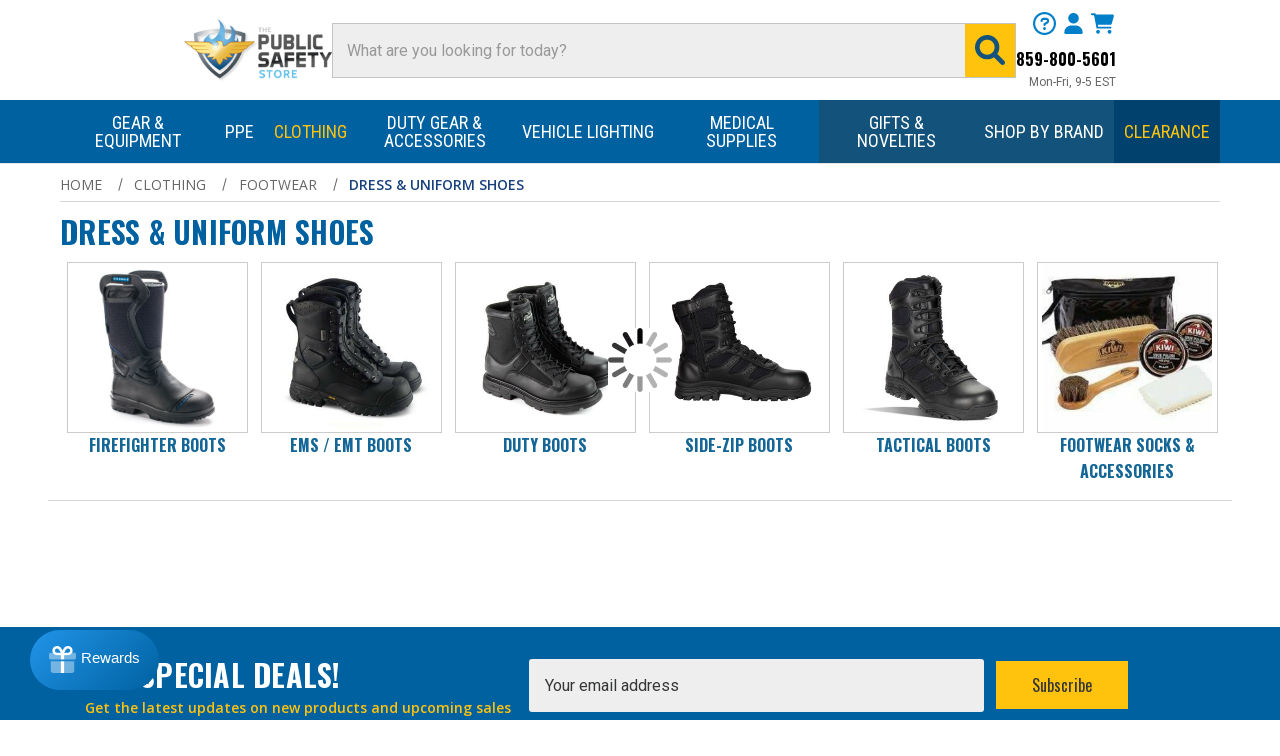

--- FILE ---
content_type: text/html; charset=UTF-8
request_url: https://www.thepublicsafetystore.com/dress-and-uniform-shoes.html/
body_size: 29005
content:


<!DOCTYPE html>
<html class="no-js" lang="en">
    <head>
        <title>Clothing - Footwear - Dress &amp; Uniform Shoes - The Public Safety Store</title>
        <link rel="dns-prefetch preconnect" href="https://cdn11.bigcommerce.com/s-rv2sbmgv37" crossorigin><link rel="dns-prefetch preconnect" href="https://fonts.googleapis.com/" crossorigin><link rel="dns-prefetch preconnect" href="https://fonts.gstatic.com/" crossorigin>
        <meta name="keywords" content="the public safety store, halligans, leather fire helmets, firefighter tools, police equipment, uniforms, flashlights"><link rel='canonical' href='https://www.thepublicsafetystore.com/dress-and-uniform-shoes.html/' /><meta name='platform' content='bigcommerce.stencil' />
        
        

        <link href="https://cdn11.bigcommerce.com/s-rv2sbmgv37/product_images/favicon.png?t&#x3D;1663274010" rel="shortcut icon">
        <meta name="viewport" content="width=device-width, initial-scale=1">

        <script>
            document.documentElement.className = document.documentElement.className.replace('no-js', 'js');
        </script>

        <script>
    function browserSupportsAllFeatures() {
        return window.Promise
            && window.fetch
            && window.URL
            && window.URLSearchParams
            && window.WeakMap
            // object-fit support
            && ('objectFit' in document.documentElement.style);
    }

    function loadScript(src) {
        var js = document.createElement('script');
        js.src = src;
        js.onerror = function () {
            console.error('Failed to load polyfill script ' + src);
        };
        document.head.appendChild(js);
    }

    if (!browserSupportsAllFeatures()) {
        loadScript('https://cdn11.bigcommerce.com/s-rv2sbmgv37/stencil/b533ff60-1264-013e-1aa7-2e75f21ae8bc/e/248b7520-ca1d-013e-c14a-1e6a410aeef2/dist/theme-bundle.polyfills.js');
    }
</script>
        <script>window.consentManagerTranslations = `{"locale":"en","locales":{"consent_manager.data_collection_warning":"en","consent_manager.accept_all_cookies":"en","consent_manager.gdpr_settings":"en","consent_manager.data_collection_preferences":"en","consent_manager.manage_data_collection_preferences":"en","consent_manager.use_data_by_cookies":"en","consent_manager.data_categories_table":"en","consent_manager.allow":"en","consent_manager.accept":"en","consent_manager.deny":"en","consent_manager.dismiss":"en","consent_manager.reject_all":"en","consent_manager.category":"en","consent_manager.purpose":"en","consent_manager.functional_category":"en","consent_manager.functional_purpose":"en","consent_manager.analytics_category":"en","consent_manager.analytics_purpose":"en","consent_manager.targeting_category":"en","consent_manager.advertising_category":"en","consent_manager.advertising_purpose":"en","consent_manager.essential_category":"en","consent_manager.esential_purpose":"en","consent_manager.yes":"en","consent_manager.no":"en","consent_manager.not_available":"en","consent_manager.cancel":"en","consent_manager.save":"en","consent_manager.back_to_preferences":"en","consent_manager.close_without_changes":"en","consent_manager.unsaved_changes":"en","consent_manager.by_using":"en","consent_manager.agree_on_data_collection":"en","consent_manager.change_preferences":"en","consent_manager.cancel_dialog_title":"en","consent_manager.privacy_policy":"en","consent_manager.allow_category_tracking":"en","consent_manager.disallow_category_tracking":"en"},"translations":{"consent_manager.data_collection_warning":"We use cookies (and other similar technologies) to collect data to improve your shopping experience.","consent_manager.accept_all_cookies":"Accept All Cookies","consent_manager.gdpr_settings":"Settings","consent_manager.data_collection_preferences":"Website Data Collection Preferences","consent_manager.manage_data_collection_preferences":"Manage Website Data Collection Preferences","consent_manager.use_data_by_cookies":" uses data collected by cookies and JavaScript libraries to improve your shopping experience.","consent_manager.data_categories_table":"The table below outlines how we use this data by category. To opt out of a category of data collection, select 'No' and save your preferences.","consent_manager.allow":"Allow","consent_manager.accept":"Accept","consent_manager.deny":"Deny","consent_manager.dismiss":"Dismiss","consent_manager.reject_all":"Reject all","consent_manager.category":"Category","consent_manager.purpose":"Purpose","consent_manager.functional_category":"Functional","consent_manager.functional_purpose":"Enables enhanced functionality, such as videos and live chat. If you do not allow these, then some or all of these functions may not work properly.","consent_manager.analytics_category":"Analytics","consent_manager.analytics_purpose":"Provide statistical information on site usage, e.g., web analytics so we can improve this website over time.","consent_manager.targeting_category":"Targeting","consent_manager.advertising_category":"Advertising","consent_manager.advertising_purpose":"Used to create profiles or personalize content to enhance your shopping experience.","consent_manager.essential_category":"Essential","consent_manager.esential_purpose":"Essential for the site and any requested services to work, but do not perform any additional or secondary function.","consent_manager.yes":"Yes","consent_manager.no":"No","consent_manager.not_available":"N/A","consent_manager.cancel":"Cancel","consent_manager.save":"Save","consent_manager.back_to_preferences":"Back to Preferences","consent_manager.close_without_changes":"You have unsaved changes to your data collection preferences. Are you sure you want to close without saving?","consent_manager.unsaved_changes":"You have unsaved changes","consent_manager.by_using":"By using our website, you're agreeing to our","consent_manager.agree_on_data_collection":"By using our website, you're agreeing to the collection of data as described in our ","consent_manager.change_preferences":"You can change your preferences at any time","consent_manager.cancel_dialog_title":"Are you sure you want to cancel?","consent_manager.privacy_policy":"Privacy Policy","consent_manager.allow_category_tracking":"Allow [CATEGORY_NAME] tracking","consent_manager.disallow_category_tracking":"Disallow [CATEGORY_NAME] tracking"}}`;</script>

        <script>
            window.lazySizesConfig = window.lazySizesConfig || {};
            window.lazySizesConfig.loadMode = 1;
        </script>
        <script async src="https://cdn11.bigcommerce.com/s-rv2sbmgv37/stencil/b533ff60-1264-013e-1aa7-2e75f21ae8bc/e/248b7520-ca1d-013e-c14a-1e6a410aeef2/dist/theme-bundle.head_async.js"></script>

        <link href="https://fonts.googleapis.com/css?family=Montserrat:700,500%7CRoboto:400%7COswald:700%7CRoboto+Condensed:400&display=block" rel="stylesheet">

        <link rel="preload" href="https://cdn11.bigcommerce.com/s-rv2sbmgv37/stencil/b533ff60-1264-013e-1aa7-2e75f21ae8bc/e/248b7520-ca1d-013e-c14a-1e6a410aeef2/dist/theme-bundle.font.js" as="script">
        <script async src="https://cdn11.bigcommerce.com/s-rv2sbmgv37/stencil/b533ff60-1264-013e-1aa7-2e75f21ae8bc/e/248b7520-ca1d-013e-c14a-1e6a410aeef2/dist/theme-bundle.font.js"></script>

        <link data-stencil-stylesheet href="https://cdn11.bigcommerce.com/s-rv2sbmgv37/stencil/b533ff60-1264-013e-1aa7-2e75f21ae8bc/e/248b7520-ca1d-013e-c14a-1e6a410aeef2/css/theme-1321b570-d2e2-013e-b8f2-7e3236a52136.css" rel="stylesheet">

        <!-- Start Tracking Code for analytics_facebook -->

<script>
!function(f,b,e,v,n,t,s){if(f.fbq)return;n=f.fbq=function(){n.callMethod?n.callMethod.apply(n,arguments):n.queue.push(arguments)};if(!f._fbq)f._fbq=n;n.push=n;n.loaded=!0;n.version='2.0';n.queue=[];t=b.createElement(e);t.async=!0;t.src=v;s=b.getElementsByTagName(e)[0];s.parentNode.insertBefore(t,s)}(window,document,'script','https://connect.facebook.net/en_US/fbevents.js');

fbq('set', 'autoConfig', 'false', '122552341797959');
fbq('dataProcessingOptions', ['LDU'], 0, 0);
fbq('init', '122552341797959', {"external_id":"f4a8d48c-4f9c-4bb3-bf0a-e75431a0f2e1"});
fbq('set', 'agent', 'bigcommerce', '122552341797959');

function trackEvents() {
    var pathName = window.location.pathname;

    fbq('track', 'PageView', {}, "");

    // Search events start -- only fire if the shopper lands on the /search.php page
    if (pathName.indexOf('/search.php') === 0 && getUrlParameter('search_query')) {
        fbq('track', 'Search', {
            content_type: 'product_group',
            content_ids: [],
            search_string: getUrlParameter('search_query')
        });
    }
    // Search events end

    // Wishlist events start -- only fire if the shopper attempts to add an item to their wishlist
    if (pathName.indexOf('/wishlist.php') === 0 && getUrlParameter('added_product_id')) {
        fbq('track', 'AddToWishlist', {
            content_type: 'product_group',
            content_ids: []
        });
    }
    // Wishlist events end

    // Lead events start -- only fire if the shopper subscribes to newsletter
    if (pathName.indexOf('/subscribe.php') === 0 && getUrlParameter('result') === 'success') {
        fbq('track', 'Lead', {});
    }
    // Lead events end

    // Registration events start -- only fire if the shopper registers an account
    if (pathName.indexOf('/login.php') === 0 && getUrlParameter('action') === 'account_created') {
        fbq('track', 'CompleteRegistration', {}, "");
    }
    // Registration events end

    

    function getUrlParameter(name) {
        var cleanName = name.replace(/[\[]/, '\[').replace(/[\]]/, '\]');
        var regex = new RegExp('[\?&]' + cleanName + '=([^&#]*)');
        var results = regex.exec(window.location.search);
        return results === null ? '' : decodeURIComponent(results[1].replace(/\+/g, ' '));
    }
}

if (window.addEventListener) {
    window.addEventListener("load", trackEvents, false)
}
</script>
<noscript><img height="1" width="1" style="display:none" alt="null" src="https://www.facebook.com/tr?id=122552341797959&ev=PageView&noscript=1&a=plbigcommerce1.2&eid="/></noscript>

<!-- End Tracking Code for analytics_facebook -->

<!-- Start Tracking Code for analytics_googleanalytics -->

<!-- Google Tag Manager (noscript) -->
<noscript><iframe src="https://www.googletagmanager.com/ns.html?id=GTM-KBVNWM2N"
height="0" width="0" style="display:none;visibility:hidden"></iframe></noscript>
<!-- End Google Tag Manager (noscript) -->

<!-- End Tracking Code for analytics_googleanalytics -->

<!-- Start Tracking Code for analytics_googleanalytics4 -->

<script data-cfasync="false" src="https://cdn11.bigcommerce.com/shared/js/google_analytics4_bodl_subscribers-358423becf5d870b8b603a81de597c10f6bc7699.js" integrity="sha256-gtOfJ3Avc1pEE/hx6SKj/96cca7JvfqllWA9FTQJyfI=" crossorigin="anonymous"></script>
<script data-cfasync="false">
  (function () {
    window.dataLayer = window.dataLayer || [];

    function gtag(){
        dataLayer.push(arguments);
    }

    function initGA4(event) {
         function setupGtag() {
            function configureGtag() {
                gtag('js', new Date());
                gtag('set', 'developer_id.dMjk3Nj', true);
                gtag('config', 'G-MQVY2ZLSNZ');
            }

            var script = document.createElement('script');

            script.src = 'https://www.googletagmanager.com/gtag/js?id=G-MQVY2ZLSNZ';
            script.async = true;
            script.onload = configureGtag;

            document.head.appendChild(script);
        }

        setupGtag();

        if (typeof subscribeOnBodlEvents === 'function') {
            subscribeOnBodlEvents('G-MQVY2ZLSNZ', false);
        }

        window.removeEventListener(event.type, initGA4);
    }

    

    var eventName = document.readyState === 'complete' ? 'consentScriptsLoaded' : 'DOMContentLoaded';
    window.addEventListener(eventName, initGA4, false);
  })()
</script>

<!-- End Tracking Code for analytics_googleanalytics4 -->

<!-- Start Tracking Code for analytics_siteverification -->

<meta name="google-site-verification" content="EQf4Nwg4buiWw9507xGm8f4e_uveK3Re3n-FCE1iW0Y" />

<!-- End Tracking Code for analytics_siteverification -->


<script type="text/javascript" src="https://checkout-sdk.bigcommerce.com/v1/loader.js" defer ></script>
<script type="text/javascript">
fbq('track', 'ViewCategory', {"content_ids":[],"content_type":"product_group","content_category":"Dress &amp; Uniform Shoes"});
</script>
<script type="text/javascript">
var BCData = {};
</script>
<script src='https://backorder-cdn-v3.grit.software/main-bundle.js' defer  ></script><script id="wsa-rich-snippets-1-intro" nonce="">
/*
    Web Site Advantage: SEO Rich Snippets App 1 [2.58.63683]
    https://bigcommerce.websiteadvantage.com.au/rich-snippets/
    Copyright (C) 2019 - 2025 Web Site Advantage
*/
</script>
<script type="application/ld+json" id="wsa-rich-snippets-jsonld-graph" nonce="">{"@context":"https://schema.org","@graph":[{"isPartOf":{"@id":"https://www.thepublicsafetystore.com/#WebSite"},"publisher":{"@id":"https://www.thepublicsafetystore.com/#Business"},"breadcrumb":{"@type":"BreadcrumbList","@id":"#BreadcrumbList","name":"Breadcrumbs (SEO Rich Snippets App)","itemListElement":[{"@type":"ListItem","position":1,"item":"https://www.thepublicsafetystore.com/clothing.html/","name":"Clothing" },{"@type":"ListItem","position":2,"item":"https://www.thepublicsafetystore.com/footwear.html/","name":"Footwear" },{"@type":"ListItem","position":3,"name":"Dress & Uniform Shoes" }] },"@id":"https://www.thepublicsafetystore.com/dress-and-uniform-shoes.html/#WebPage","url":"https://www.thepublicsafetystore.com/dress-and-uniform-shoes.html/","name":"Dress & Uniform Shoes","primaryImageOfPage":{"@type":"ImageObject","contentUrl":"https://cdn11.bigcommerce.com/s-rv2sbmgv37/images/stencil/original/z/uniform-shoe__40532.original.jpg" },"@type":"CollectionPage" },{"@id":"https://www.thepublicsafetystore.com/#WebSite","url":"https://www.thepublicsafetystore.com/","name":"The Public Safety Store","publisher":{"@id":"https://www.thepublicsafetystore.com/#Business"},"@type":"WebSite"},{"url":"https://www.thepublicsafetystore.com/","name":"The Public Safety Store","@type":"Organization","@id":"https://www.thepublicsafetystore.com/#Business"}] }</script>
<script data-cfasync="false" data-dd-sm-ignore="true" id="wsa-rich-snippets-javascript" nonce="">var webSiteAdvantage=webSiteAdvantage||{};webSiteAdvantage.momentnow='2026-01-14T20:01:26+00:00';function wsa_error(m){console.error('SEO Rich Snippets: '+m,arguments)};function wsa_tryCatch(m,f){try{f()}catch(e){wsa_error(m,e)}};webSiteAdvantage.richSnippetsApp=["rv2sbmgv37","www.thepublicsafetystore.com",1615,"rv2sbmgv37",""];webSiteAdvantage.bcReviews=false;webSiteAdvantage.classyUnicode=webSiteAdvantage.classyUnicode||{};webSiteAdvantage.classyUnicode.options={querySelector:'.classyunicode,title,h1,h2,h3,h4,h5,.breadcrumb-label,.navPages-action,.footer-info-list,script[type="application/ld+json"]',processMetaTags:true};window.classySchemaOptions=window.classySchemaOptions||{};window.classySchemaOptions.scriptIdBase='wsa-rich-snippets-jsonld-classyschema-';window.classySchemaOptions.classNamePrefixes=["classyschema-","wsa-"];window.classySchemaOptions.customCssSelectors={"howto-name":"h1.page-heading"};webSiteAdvantage.classyCleanUp=webSiteAdvantage.classyCleanUp||{};webSiteAdvantage.classyCleanUp.options={removeMicrodata:true,removeJsonLd:true,removeDynamicJsonLd:false,removeJsonLdRegexExcludeIdPatterns:['^wsa-rich-snippets-.*$','reviewsWidgetProductSnippets'],removeJsonLdRegexExcludeClassPatterns:['^jdgm-.*$']};!function(d){var s=d.createElement('script');s.src='https://classyschema.org/2_15/faq_video_howto_unicode_cleanup.min.js';s.async=true;s.setAttribute('fetchpriority','high');d.getElementsByTagName('head')[0].appendChild(s)}(document);</script>

<script
src='//fw-cdn.com/8735711/3350228.js'
chat='true'>
</script><script id="wsa-rich-snippets-2-intro" nonce="">
/*
    Web Site Advantage: SEO Rich Snippets App 2 [2.58.63684]
    https://bigcommerce.websiteadvantage.com.au/rich-snippets/
    Copyright (C) 2019 - 2025 Web Site Advantage
*/
</script>
<script type="application/ld+json" id="wsa-rich-snippets-jsonld-product" nonce=""></script>
<!-- Google Tag Manager -->
<script>(function(w,d,s,l,i){w[l]=w[l]||[];w[l].push({'gtm.start':
new Date().getTime(),event:'gtm.js'});var f=d.getElementsByTagName(s)[0],
j=d.createElement(s),dl=l!='dataLayer'?'&l='+l:'';j.async=true;j.src=
'https://www.googletagmanager.com/gtm.js?id='+i+dl;f.parentNode.insertBefore(j,f);
})(window,document,'script','dataLayer','GTM-KBVNWM2N');</script>
<!-- End Google Tag Manager --><script>
var b2bHideBodyStyle = document.createElement('style');
b2bHideBodyStyle.id = 'b2b-account-page-hide-body';
 const removeCart = () => {
   const style = document.createElement('style');
   style.type = 'text/css';
   style.id = 'b2bPermissions-cartElement-id'
   style.innerHTML='[href="/cart.php"], #form-action-addToCart, [data-button-type="add-cart"], .button--cardAdd, .card-figcaption-button, [data-emthemesmodez-cart-item-add], .add-to-cart-button { display: none !important }'
   document.getElementsByTagName('head').item(0).appendChild(style); 
 }
 removeCart()
</script>
<script>
	
 	
	
	
	var { product: boProduct, token: boToken, page_type: boPageType } = JSON.parse("{\"token\":\"eyJ0eXAiOiJKV1QiLCJhbGciOiJFUzI1NiJ9.[base64].Ykg6hdwMmBQs6LbGs0t4b4n1A3iKZiu2ywuDjKkTe9ROi_qUUdHTX6W04zNHKOjJOZpl5bp9IOY-DDaunRnb0w\",\"page_type\":\"category\"}");
	window.backorder_theme_data = {
		token: boToken,
		product: boProduct,
		page_type: boPageType
	};
</script><script>
 window.storefrontSetting = "{\"channel_id\":1,\"enable\":true,\"tier_id\":\"tier-backorder-free-trial\",\"global\":{\"callback_global\":\"\",\"custom_css\":\"\",\"low_stock_level\":\"\",\"back_in_stock_date_format\":\"MMM DD, YYYY\",\"show_backorder_products_from_guests\":true,\"mixed_cart_alert\":{\"enable\":true,\"description\":[{\"lang\":\"en\",\"is_default\":true,\"value\":\"%7Bbuying_qty%7D%20x%20%20%7Bitem_name%7D%20added%20to%20cart%2C%20%7Bbackorder_qty%7D%20item(s)%20will%20be%20shipped%20as%20soon%20as%20possible.%20\"}]},\"buying_over_threshold_alert\":{\"enable\":false,\"description\":[{\"lang\":\"en\",\"is_default\":true,\"value\":\"You are trying to buy {buying_qty} {item_name}, but only {threshold} will be added to the cart, since we only have {threshold} available for Backorder.\"}]},\"out_of_stock_message\":{\"enable\":true,\"description\":[{\"lang\":\"en\",\"is_default\":true,\"value\":\"We don't have enough stock on hand for the quantity you selected. Please try again.\"}]},\"order_note\":{\"enable\":false,\"list_all_backordered_products\":false,\"description\":\"\",\"list_all_backordered_products_message\":\"\"},\"cart_item_message\":{\"enable\":true,\"description\":[{\"lang\":\"en\",\"is_default\":true,\"value\":\"Qty%20%7Bbackorder_qty%7D%20will%20be%20shipped%20as%20soon%20as%20possible.%26nbsp%3B\"}],\"callback_render\":\"function render(cartItemEl, cartMsgEl) {\\n  // Check if cartMsgEl is exist\\n  const el = cartItemEl.querySelector('.bo-cart-message')\\n  \\n  if(!el) {\\n    const targetEl = cartItemEl.querySelector('.cart-item-block.cart-item-title')\\n    \\n    if(!targetEl) return\\n\\n\\t\\ttargetEl.appendChild(cartMsgEl)\\n    \\n  } else {\\n    el.replaceWith(cartMsgEl)\\n  }\\n}\"},\"use_custom_request_interceptor\":false},\"page\":[{\"id\":\"default\",\"callback_page\":\"\",\"callback_get_cart_item_id\":\"\",\"callback_get_product_id\":\"function getId(productEl) {\\n  return Number(productEl.getAttribute('data-entity-id'))\\n}\",\"custom_css\":\"\",\"inventory_description\":{\"enable\":true,\"in_stock_description\":[{\"lang\":\"en\",\"is_default\":true,\"value\":\"{stock} in stock.\"}],\"backorder_description\":[{\"lang\":\"en\",\"is_default\":true,\"value\":\"Out of stock, only {salable_qty} available for backorder.\"}],\"low_stock_description\":[{\"lang\":\"en\",\"is_default\":true,\"value\":\"{stock} in stock. Backorder available.\"}],\"callback_render\":\"function render(productEl, inventoryDescEl) {\\n  \\t// Check if inventoryDescEl is exist\\n\\t\\tconst el = productEl.querySelector('.bo-inventory-description')\\n\\n\\t\\tif (!el) {\\n\\t\\t\\tconst targetEl = productEl.querySelector('.add-to-cart-buttons')\\n\\n\\t\\t\\tif (!targetEl) return\\n\\n\\t\\t\\ttargetEl.parentNode?.insertBefore(inventoryDescEl, targetEl)\\n\\t\\t} else {\\n\\t\\t\\tel.replaceWith(inventoryDescEl)\\n\\t\\t}\\n}\"},\"shipping_description\":{\"enable\":true,\"description\":[{\"lang\":\"en\",\"is_default\":true,\"value\":\"This product is on BackOrder and will be shipped later.\"}],\"callback_render\":\"function render(productEl, shippingDescEl) {\\n  \\t// Check if shippingDescEl is exist\\n  \\tconst el = productEl.querySelector('.bo-shipping-description')\\n\\n    if (!el) {\\n      const targetEl = productEl.querySelector('.productView-options')\\n      if (!targetEl) return\\n\\n      targetEl.parentNode?.insertBefore(shippingDescEl, targetEl.nextSibling)\\n    } else {\\n      el.replaceWith(shippingDescEl)\\n    }\\n}\"},\"stock_label\":{\"enable\":true,\"position\":\"top-right\",\"callback_render\":\"function render(productEl, stockLabelEl) {\\n    productEl.appendChild(stockLabelEl)\\n}\",\"in_stock\":{\"label\":[{\"lang\":\"en\",\"is_default\":true,\"value\":\"In stock\"}],\"text_color\":\"#ffffffff\",\"background_color\":\"#12d23aff\"},\"out_of_stock\":{\"label\":[{\"lang\":\"en\",\"is_default\":true,\"value\":\"Out of stock\"}],\"text_color\":\"#ffffffff\",\"background_color\":\"#d21236ff\"},\"backorder\":{\"label\":[{\"lang\":\"en\",\"is_default\":true,\"value\":\"Backorder\"}],\"text_color\":\"#ffffffff\",\"background_color\":\"#b21dcce6\"},\"offset_x\":20,\"offset_y\":20},\"add_to_cart_btn\":{\"backorder_text\":[{\"lang\":\"en\",\"is_default\":true,\"value\":\"Backorder\"}],\"out_of_stock_text\":[{\"lang\":\"en\",\"is_default\":true,\"value\":\"Out of stock\"}],\"add_to_cart_text\":[{\"lang\":\"en\",\"is_default\":true,\"value\":\"Add to cart\"}],\"add_to_cart_with_options_text\":[{\"lang\":\"en\",\"is_default\":true,\"value\":\"Choose options\"}],\"background_color\":\"\",\"text_color\":\"\",\"callback_render\":\"function renderText(buttonEl, text) {\\n  if (buttonEl.tagName === 'INPUT') {\\n\\t\\tbuttonEl.setAttribute('value', text)\\n\\t} else {\\n\\t\\tconst children = buttonEl.children\\n\\t\\tif (!children.length) {\\n\\t\\t\\treturn (buttonEl.textContent = text)\\n\\t\\t}\\n\\t\\tArray.from(children).forEach((child) =\\u003e {\\n\\t\\t\\tconst deepChildren = child.children\\n\\t\\t\\tif (deepChildren.length) {\\n\\t\\t\\t\\trenderText(child, text)\\n\\t\\t\\t} else {\\n\\t\\t\\t\\tchild.textContent = text\\n\\t\\t\\t}\\n\\t\\t})\\n\\t}\\n}\"},\"selectors\":{\"product_view\":\".productView.productView--quickView\",\"product_card\":\"article.card\",\"product_form\":\"form[data-cart-item-add]\",\"add_to_cart_button\":\"#form-action-addToCart, a[data-event-type=\\\"product-click\\\"][data-button-type=\\\"add-cart\\\"]\",\"quick_view\":\"#modal-content\",\"quick_search\":\"#quickSearch .quickSearchResults\",\"cart_item\":\"\"}},{\"id\":\"category\",\"callback_page\":\"\",\"callback_get_cart_item_id\":\"\",\"callback_get_product_id\":\"function getId(productEl) {\\n  return Number(productEl.getAttribute('data-entity-id'))\\n}\",\"custom_css\":\"\",\"inventory_description\":{\"enable\":true,\"in_stock_description\":[{\"lang\":\"en\",\"is_default\":true,\"value\":\"{stock} in stock.\"}],\"backorder_description\":[{\"lang\":\"en\",\"is_default\":true,\"value\":\"Out of stock, only {salable_qty} available for backorder.\"}],\"low_stock_description\":[{\"lang\":\"en\",\"is_default\":true,\"value\":\"{stock} in stock. Backorder available.\"}],\"callback_render\":\"function render(productEl, inventoryDescEl) {\\n  \\t// Check if inventoryDescEl is exist\\n\\t\\tconst el = productEl.querySelector('.bo-inventory-description')\\n\\n\\t\\tif (!el) {\\n\\t\\t\\tconst targetEl = productEl.querySelector('.add-to-cart-buttons')\\n\\n\\t\\t\\tif (!targetEl) return\\n\\n\\t\\t\\ttargetEl.parentNode?.insertBefore(inventoryDescEl, targetEl)\\n\\t\\t} else {\\n\\t\\t\\tel.replaceWith(inventoryDescEl)\\n\\t\\t}\\n}\"},\"shipping_description\":{\"enable\":true,\"description\":[{\"lang\":\"en\",\"is_default\":true,\"value\":\"This product is on BackOrder and will be shipped later.\"}],\"callback_render\":\"function render(productEl, shippingDescEl) {\\n  \\t// Check if shippingDescEl is exist\\n  \\tconst el = productEl.querySelector('.bo-shipping-description')\\n\\n    if (!el) {\\n      const targetEl = productEl.querySelector('.productView-options')\\n      if (!targetEl) return\\n\\n      targetEl.parentNode?.insertBefore(shippingDescEl, targetEl.nextSibling)\\n    } else {\\n      el.replaceWith(shippingDescEl)\\n    }\\n}\"},\"stock_label\":{\"enable\":true,\"position\":\"top-right\",\"callback_render\":\"function render(productEl, stockLabelEl) {\\n    productEl.appendChild(stockLabelEl)\\n}\",\"in_stock\":{\"label\":[{\"lang\":\"en\",\"is_default\":true,\"value\":\"In stock\"}],\"text_color\":\"#ffffffff\",\"background_color\":\"#12d23aff\"},\"out_of_stock\":{\"label\":[{\"lang\":\"en\",\"is_default\":true,\"value\":\"Out of stock\"}],\"text_color\":\"#ffffffff\",\"background_color\":\"#d21236ff\"},\"backorder\":{\"label\":[{\"lang\":\"en\",\"is_default\":true,\"value\":\"Backorder\"}],\"text_color\":\"#ffffffff\",\"background_color\":\"#b21dcce6\"},\"offset_x\":20,\"offset_y\":20},\"add_to_cart_btn\":{\"backorder_text\":[{\"lang\":\"en\",\"is_default\":true,\"value\":\"Backorder\"}],\"out_of_stock_text\":[{\"lang\":\"en\",\"is_default\":true,\"value\":\"Out of stock\"}],\"add_to_cart_text\":[{\"lang\":\"en\",\"is_default\":true,\"value\":\"Add to cart\"}],\"add_to_cart_with_options_text\":[{\"lang\":\"en\",\"is_default\":true,\"value\":\"Choose options\"}],\"background_color\":\"\",\"text_color\":\"\",\"callback_render\":\"function renderText(buttonEl, text) {\\n  if (buttonEl.tagName === 'INPUT') {\\n\\t\\tbuttonEl.setAttribute('value', text)\\n\\t} else {\\n\\t\\tconst children = buttonEl.children\\n\\t\\tif (!children.length) {\\n\\t\\t\\treturn (buttonEl.textContent = text)\\n\\t\\t}\\n\\t\\tArray.from(children).forEach((child) =\\u003e {\\n\\t\\t\\tconst deepChildren = child.children\\n\\t\\t\\tif (deepChildren.length) {\\n\\t\\t\\t\\trenderText(child, text)\\n\\t\\t\\t} else {\\n\\t\\t\\t\\tchild.textContent = text\\n\\t\\t\\t}\\n\\t\\t})\\n\\t}\\n}\"},\"selectors\":{\"product_view\":\".productView.productView--quickView\",\"product_card\":\"article.card\",\"product_form\":\"form[data-cart-item-add]\",\"add_to_cart_button\":\"#form-action-addToCart, a[data-event-type=\\\"product-click\\\"][data-button-type=\\\"add-cart\\\"]\",\"quick_view\":\"#modal-content\",\"quick_search\":\"#quickSearch .quickSearchResults\",\"cart_item\":\"\"}},{\"id\":\"product\",\"callback_page\":\"\",\"callback_get_cart_item_id\":\"\",\"callback_get_product_id\":\"function getId(productEl) {\\n  return Number(productEl.getAttribute('data-entity-id'))\\n}\",\"custom_css\":\"\",\"inventory_description\":{\"enable\":true,\"in_stock_description\":[{\"lang\":\"en\",\"is_default\":true,\"value\":\"{stock} in stock.\"}],\"backorder_description\":[{\"lang\":\"en\",\"is_default\":true,\"value\":\"Out of stock, only {salable_qty} available for backorder.\"}],\"low_stock_description\":[{\"lang\":\"en\",\"is_default\":true,\"value\":\"{stock} in stock. Backorder available.\"}],\"callback_render\":\"function render(productEl, inventoryDescEl) {\\n  \\t// Check if inventoryDescEl is exist\\n\\t\\tconst el = productEl.querySelector('.bo-inventory-description')\\n\\n\\t\\tif (!el) {\\n\\t\\t\\tconst targetEl = productEl.querySelector('.add-to-cart-buttons')\\n\\n\\t\\t\\tif (!targetEl) return\\n\\n\\t\\t\\ttargetEl.parentNode?.insertBefore(inventoryDescEl, targetEl)\\n\\t\\t} else {\\n\\t\\t\\tel.replaceWith(inventoryDescEl)\\n\\t\\t}\\n}\"},\"shipping_description\":{\"enable\":true,\"description\":[{\"lang\":\"en\",\"is_default\":true,\"value\":\"This product is on BackOrder and will be shipped later.\"}],\"callback_render\":\"function render(productEl, shippingDescEl) {\\n  \\t// Check if shippingDescEl is exist\\n  \\tconst el = productEl.querySelector('.bo-shipping-description')\\n\\n    if (!el) {\\n      const targetEl = productEl.querySelector('.productView-options')\\n      if (!targetEl) return\\n\\n      targetEl.parentNode?.insertBefore(shippingDescEl, targetEl.nextSibling)\\n    } else {\\n      el.replaceWith(shippingDescEl)\\n    }\\n}\"},\"stock_label\":{\"enable\":true,\"position\":\"top-right\",\"callback_render\":\"function render(productEl, stockLabelEl) {\\n    productEl.appendChild(stockLabelEl)\\n}\",\"in_stock\":{\"label\":[{\"lang\":\"en\",\"is_default\":true,\"value\":\"In stock\"}],\"text_color\":\"#ffffffff\",\"background_color\":\"#12d23aff\"},\"out_of_stock\":{\"label\":[{\"lang\":\"en\",\"is_default\":true,\"value\":\"Out of stock\"}],\"text_color\":\"#ffffffff\",\"background_color\":\"#d21236ff\"},\"backorder\":{\"label\":[{\"lang\":\"en\",\"is_default\":true,\"value\":\"Backorder\"}],\"text_color\":\"#ffffffff\",\"background_color\":\"#b21dcce6\"},\"offset_x\":20,\"offset_y\":20},\"add_to_cart_btn\":{\"backorder_text\":[{\"lang\":\"en\",\"is_default\":true,\"value\":\"Backorder\"}],\"out_of_stock_text\":[{\"lang\":\"en\",\"is_default\":true,\"value\":\"Out of stock\"}],\"add_to_cart_text\":[{\"lang\":\"en\",\"is_default\":true,\"value\":\"Add to cart\"}],\"add_to_cart_with_options_text\":[{\"lang\":\"en\",\"is_default\":true,\"value\":\"Choose options\"}],\"background_color\":\"\",\"text_color\":\"\",\"callback_render\":\"function renderText(buttonEl, text) {\\n  if (buttonEl.tagName === 'INPUT') {\\n\\t\\tbuttonEl.setAttribute('value', text)\\n\\t} else {\\n\\t\\tconst children = buttonEl.children\\n\\t\\tif (!children.length) {\\n\\t\\t\\treturn (buttonEl.textContent = text)\\n\\t\\t}\\n\\t\\tArray.from(children).forEach((child) =\\u003e {\\n\\t\\t\\tconst deepChildren = child.children\\n\\t\\t\\tif (deepChildren.length) {\\n\\t\\t\\t\\trenderText(child, text)\\n\\t\\t\\t} else {\\n\\t\\t\\t\\tchild.textContent = text\\n\\t\\t\\t}\\n\\t\\t})\\n\\t}\\n}\"},\"selectors\":{\"product_view\":\".productView[data-entity-id], .productView.productView--quickView\",\"product_card\":\"article.card\",\"product_form\":\"form[data-cart-item-add]\",\"add_to_cart_button\":\"#form-action-addToCart, a[data-event-type=\\\"product-click\\\"][data-button-type=\\\"add-cart\\\"]\",\"quick_view\":\"#modal-content\",\"quick_search\":\"#quickSearch .quickSearchResults\",\"cart_item\":\"\"}},{\"id\":\"compare\",\"callback_page\":\"\",\"callback_get_cart_item_id\":\"\",\"callback_get_product_id\":\"function getId(productEl) {\\n  return Number(productEl.querySelector('a[data-product-id]').getAttribute('data-product-id'))\\n}\",\"custom_css\":\"\",\"inventory_description\":{\"enable\":false,\"in_stock_description\":[{\"lang\":\"en\",\"is_default\":true,\"value\":\"{stock} in stock.\"}],\"backorder_description\":[{\"lang\":\"en\",\"is_default\":true,\"value\":\"Out of stock, only {salable_qty} available for backorder.\"}],\"low_stock_description\":[{\"lang\":\"en\",\"is_default\":true,\"value\":\"{stock} in stock. Backorder available.\"}],\"callback_render\":\"\"},\"shipping_description\":{\"enable\":false,\"description\":[{\"lang\":\"en\",\"is_default\":true,\"value\":\"This product is on BackOrder and will be shipped later.\"}],\"callback_render\":\"\"},\"stock_label\":{\"enable\":false,\"position\":\"top-right\",\"callback_render\":\"\",\"in_stock\":{\"label\":[{\"lang\":\"en\",\"is_default\":true,\"value\":\"In stock\"}],\"text_color\":\"#ffffffff\",\"background_color\":\"#12d23aff\"},\"out_of_stock\":{\"label\":[{\"lang\":\"en\",\"is_default\":true,\"value\":\"Out of stock\"}],\"text_color\":\"#ffffffff\",\"background_color\":\"#d21236ff\"},\"backorder\":{\"label\":[{\"lang\":\"en\",\"is_default\":true,\"value\":\"Backorder\"}],\"text_color\":\"#ffffffff\",\"background_color\":\"#b21dcce6\"},\"offset_x\":20,\"offset_y\":20},\"add_to_cart_btn\":{\"backorder_text\":[{\"lang\":\"en\",\"is_default\":true,\"value\":\"Backorder\"}],\"out_of_stock_text\":[{\"lang\":\"en\",\"is_default\":true,\"value\":\"Out of stock\"}],\"add_to_cart_text\":[{\"lang\":\"en\",\"is_default\":true,\"value\":\"Add to cart\"}],\"add_to_cart_with_options_text\":[{\"lang\":\"en\",\"is_default\":true,\"value\":\"Choose options\"}],\"background_color\":\"\",\"text_color\":\"\",\"callback_render\":\"function renderText(buttonEl, text) {\\n  if (buttonEl.tagName === 'INPUT') {\\n\\t\\tbuttonEl.setAttribute('value', text)\\n\\t} else {\\n\\t\\tconst children = buttonEl.children\\n\\t\\tif (!children.length) {\\n\\t\\t\\treturn (buttonEl.textContent = text)\\n\\t\\t}\\n\\t\\tArray.from(children).forEach((child) =\\u003e {\\n\\t\\t\\tconst deepChildren = child.children\\n\\t\\t\\tif (deepChildren.length) {\\n\\t\\t\\t\\trenderText(child, text)\\n\\t\\t\\t} else {\\n\\t\\t\\t\\tchild.textContent = text\\n\\t\\t\\t}\\n\\t\\t})\\n\\t}\\n}\"},\"selectors\":{\"product_view\":\"\",\"product_card\":\"table.compareTable tbody tr td.compareTable-action\",\"product_form\":\"\",\"add_to_cart_button\":\"a[data-product-id]\",\"quick_view\":\"\",\"quick_search\":\"\",\"cart_item\":\"\"}},{\"id\":\"search\",\"callback_page\":\"\",\"callback_get_cart_item_id\":\"\",\"callback_get_product_id\":\"function getId(productEl) {\\n  return Number(productEl.getAttribute('data-entity-id'))\\n}\",\"custom_css\":\"\",\"inventory_description\":{\"enable\":true,\"in_stock_description\":[{\"lang\":\"en\",\"is_default\":true,\"value\":\"{stock} in stock.\"}],\"backorder_description\":[{\"lang\":\"en\",\"is_default\":true,\"value\":\"Out of stock, only {salable_qty} available for backorder.\"}],\"low_stock_description\":[{\"lang\":\"en\",\"is_default\":true,\"value\":\"{stock} in stock. Backorder available.\"}],\"callback_render\":\"function render(productEl, inventoryDescEl) {\\n  \\t// Check if inventoryDescEl is exist\\n\\t\\tconst el = productEl.querySelector('.bo-inventory-description')\\n\\n\\t\\tif (!el) {\\n\\t\\t\\tconst targetEl = productEl.querySelector('.add-to-cart-buttons')\\n\\n\\t\\t\\tif (!targetEl) return\\n\\n\\t\\t\\ttargetEl.parentNode?.insertBefore(inventoryDescEl, targetEl)\\n\\t\\t} else {\\n\\t\\t\\tel.replaceWith(inventoryDescEl)\\n\\t\\t}\\n}\"},\"shipping_description\":{\"enable\":true,\"description\":[{\"lang\":\"en\",\"is_default\":true,\"value\":\"This product is on BackOrder and will be shipped later.\"}],\"callback_render\":\"function render(productEl, shippingDescEl) {\\n  \\t// Check if shippingDescEl is exist\\n  \\tconst el = productEl.querySelector('.bo-shipping-description')\\n\\n    if (!el) {\\n      const targetEl = productEl.querySelector('.productView-options')\\n      if (!targetEl) return\\n\\n      targetEl.parentNode?.insertBefore(shippingDescEl, targetEl.nextSibling)\\n    } else {\\n      el.replaceWith(shippingDescEl)\\n    }\\n}\"},\"stock_label\":{\"enable\":true,\"position\":\"top-right\",\"callback_render\":\"\",\"in_stock\":{\"label\":[{\"lang\":\"en\",\"is_default\":true,\"value\":\"In stock\"}],\"text_color\":\"#ffffffff\",\"background_color\":\"#12d23aff\"},\"out_of_stock\":{\"label\":[{\"lang\":\"en\",\"is_default\":true,\"value\":\"Out of stock\"}],\"text_color\":\"#ffffffff\",\"background_color\":\"#d21236ff\"},\"backorder\":{\"label\":[{\"lang\":\"en\",\"is_default\":true,\"value\":\"Backorder\"}],\"text_color\":\"#ffffffff\",\"background_color\":\"#b21dcce6\"},\"offset_x\":20,\"offset_y\":20},\"add_to_cart_btn\":{\"backorder_text\":[{\"lang\":\"en\",\"is_default\":true,\"value\":\"Backorder\"}],\"out_of_stock_text\":[{\"lang\":\"en\",\"is_default\":true,\"value\":\"Out of stock\"}],\"add_to_cart_text\":[{\"lang\":\"en\",\"is_default\":true,\"value\":\"Add to cart\"}],\"add_to_cart_with_options_text\":[{\"lang\":\"en\",\"is_default\":true,\"value\":\"Choose options\"}],\"background_color\":\"\",\"text_color\":\"\",\"callback_render\":\"function renderText(buttonEl, text) {\\n  if (buttonEl.tagName === 'INPUT') {\\n\\t\\tbuttonEl.setAttribute('value', text)\\n\\t} else {\\n\\t\\tconst children = buttonEl.children\\n\\t\\tif (!children.length) {\\n\\t\\t\\treturn (buttonEl.textContent = text)\\n\\t\\t}\\n\\t\\tArray.from(children).forEach((child) =\\u003e {\\n\\t\\t\\tconst deepChildren = child.children\\n\\t\\t\\tif (deepChildren.length) {\\n\\t\\t\\t\\trenderText(child, text)\\n\\t\\t\\t} else {\\n\\t\\t\\t\\tchild.textContent = text\\n\\t\\t\\t}\\n\\t\\t})\\n\\t}\\n}\"},\"selectors\":{\"product_view\":\".productView.productView--quickView\",\"product_card\":\"article.card\",\"product_form\":\"form[data-cart-item-add]\",\"add_to_cart_button\":\"#form-action-addToCart, a[data-event-type=\\\"product-click\\\"][data-button-type=\\\"add-cart\\\"]\",\"quick_view\":\"#modal-content\",\"quick_search\":\"#quickSearch .quickSearchResults\",\"cart_item\":\"\"}},{\"id\":\"checkout\",\"callback_page\":\"\",\"callback_get_cart_item_id\":\"\",\"callback_get_product_id\":\"\",\"custom_css\":\"\",\"inventory_description\":{\"enable\":false,\"in_stock_description\":[{\"lang\":\"en\",\"is_default\":true,\"value\":\"{stock} in stock.\"}],\"backorder_description\":[{\"lang\":\"en\",\"is_default\":true,\"value\":\"Out of stock, only {salable_qty} available for backorder.\"}],\"low_stock_description\":[{\"lang\":\"en\",\"is_default\":true,\"value\":\"{stock} in stock. Backorder available.\"}],\"callback_render\":\"\"},\"shipping_description\":{\"enable\":false,\"description\":[{\"lang\":\"en\",\"is_default\":true,\"value\":\"This product is on BackOrder and will be shipped later.\"}],\"callback_render\":\"\"},\"stock_label\":{\"enable\":false,\"position\":\"top-right\",\"callback_render\":\"\",\"in_stock\":{\"label\":[{\"lang\":\"en\",\"is_default\":true,\"value\":\"In stock\"}],\"text_color\":\"#ffffffff\",\"background_color\":\"#12d23aff\"},\"out_of_stock\":{\"label\":[{\"lang\":\"en\",\"is_default\":true,\"value\":\"Out of stock\"}],\"text_color\":\"#ffffffff\",\"background_color\":\"#d21236ff\"},\"backorder\":{\"label\":[{\"lang\":\"en\",\"is_default\":true,\"value\":\"Backorder\"}],\"text_color\":\"#ffffffff\",\"background_color\":\"#b21dcce6\"},\"offset_x\":20,\"offset_y\":20},\"add_to_cart_btn\":{\"backorder_text\":[{\"lang\":\"en\",\"is_default\":true,\"value\":\"Backorder\"}],\"out_of_stock_text\":[{\"lang\":\"en\",\"is_default\":true,\"value\":\"Out of stock\"}],\"add_to_cart_text\":[{\"lang\":\"en\",\"is_default\":true,\"value\":\"Add to cart\"}],\"add_to_cart_with_options_text\":[{\"lang\":\"en\",\"is_default\":true,\"value\":\"Choose options\"}],\"background_color\":\"\",\"text_color\":\"\",\"callback_render\":\"\"},\"selectors\":{\"product_view\":\"\",\"product_card\":\"\",\"product_form\":\"\",\"add_to_cart_button\":\"\",\"quick_view\":\"\",\"quick_search\":\"\",\"cart_item\":\"\"}},{\"id\":\"cart\",\"callback_page\":\"\",\"callback_get_cart_item_id\":\"function getId(cartItemEl) {\\n  return cartItemEl.querySelector('[data-cart-itemid]')?.getAttribute('data-cart-itemid')\\n}\",\"callback_get_product_id\":\"\",\"custom_css\":\"\",\"inventory_description\":{\"enable\":false,\"in_stock_description\":[{\"lang\":\"en\",\"is_default\":true,\"value\":\"{stock} in stock.\"}],\"backorder_description\":[{\"lang\":\"en\",\"is_default\":true,\"value\":\"Out of stock, only {salable_qty} available for backorder.\"}],\"low_stock_description\":[{\"lang\":\"en\",\"is_default\":true,\"value\":\"{stock} in stock. Backorder available.\"}],\"callback_render\":\"\"},\"shipping_description\":{\"enable\":false,\"description\":[{\"lang\":\"en\",\"is_default\":true,\"value\":\"This product is on BackOrder and will be shipped later.\"}],\"callback_render\":\"\"},\"stock_label\":{\"enable\":false,\"position\":\"top-right\",\"callback_render\":\"\",\"in_stock\":{\"label\":[{\"lang\":\"en\",\"is_default\":true,\"value\":\"In stock\"}],\"text_color\":\"#ffffffff\",\"background_color\":\"#12d23aff\"},\"out_of_stock\":{\"label\":[{\"lang\":\"en\",\"is_default\":true,\"value\":\"Out of stock\"}],\"text_color\":\"#ffffffff\",\"background_color\":\"#d21236ff\"},\"backorder\":{\"label\":[{\"lang\":\"en\",\"is_default\":true,\"value\":\"Backorder\"}],\"text_color\":\"#ffffffff\",\"background_color\":\"#b21dcce6\"},\"offset_x\":20,\"offset_y\":20},\"add_to_cart_btn\":{\"backorder_text\":[{\"lang\":\"en\",\"is_default\":true,\"value\":\"Backorder\"}],\"out_of_stock_text\":[{\"lang\":\"en\",\"is_default\":true,\"value\":\"Out of stock\"}],\"add_to_cart_text\":[{\"lang\":\"en\",\"is_default\":true,\"value\":\"Add to cart\"}],\"add_to_cart_with_options_text\":[{\"lang\":\"en\",\"is_default\":true,\"value\":\"Choose options\"}],\"background_color\":\"\",\"text_color\":\"\",\"callback_render\":\"\"},\"selectors\":{\"product_view\":\"\",\"product_card\":\"\",\"product_form\":\"\",\"add_to_cart_button\":\"\",\"quick_view\":\"\",\"quick_search\":\"\",\"cart_item\":\"table.cart tbody.cart-list tr.cart-item\"}}]}" 
</script>
 <script data-cfasync="false" src="https://microapps.bigcommerce.com/bodl-events/1.9.4/index.js" integrity="sha256-Y0tDj1qsyiKBRibKllwV0ZJ1aFlGYaHHGl/oUFoXJ7Y=" nonce="" crossorigin="anonymous"></script>
 <script data-cfasync="false" nonce="">

 (function() {
    function decodeBase64(base64) {
       const text = atob(base64);
       const length = text.length;
       const bytes = new Uint8Array(length);
       for (let i = 0; i < length; i++) {
          bytes[i] = text.charCodeAt(i);
       }
       const decoder = new TextDecoder();
       return decoder.decode(bytes);
    }
    window.bodl = JSON.parse(decodeBase64("[base64]"));
 })()

 </script>

<script nonce="">
(function () {
    var xmlHttp = new XMLHttpRequest();

    xmlHttp.open('POST', 'https://bes.gcp.data.bigcommerce.com/nobot');
    xmlHttp.setRequestHeader('Content-Type', 'application/json');
    xmlHttp.send('{"store_id":"1002437934","timezone_offset":"-5.0","timestamp":"2026-01-14T20:01:25.69607300Z","visit_id":"f60e164d-1a1a-407d-a824-e6cdb1188101","channel_id":1}');
})();
</script>

        
        
            
            
            
            
            
            
            
            
            
            
            
            

        <link rel="preload" href="https://cdn11.bigcommerce.com/s-rv2sbmgv37/stencil/b533ff60-1264-013e-1aa7-2e75f21ae8bc/e/248b7520-ca1d-013e-c14a-1e6a410aeef2/dist/theme-bundle.main.js" as="script">
        <script>
            //Search Magic Custom install
            window.ysw_search_magic_custom_load_script = function(){
                yswSML.settings.current_page_data.category_id = 'c638';
                yswSML.inject_script();
            }
            //end Search Magic Custom Install
        </script>
    </head>
    <body>
        <svg data-src="https://cdn11.bigcommerce.com/s-rv2sbmgv37/stencil/b533ff60-1264-013e-1aa7-2e75f21ae8bc/e/248b7520-ca1d-013e-c14a-1e6a410aeef2/img/icon-sprite.svg" class="icons-svg-sprite"></svg>

        <a href="#main-content" class="skip-to-main-link">Skip to main content</a>
<header class="header" role="banner">

    <div class="container-medium-up">
        <a href="#" role="button" aria-label="Open mobile button." class="mobileMenu-toggle" data-mobile-menu-toggle="menu">
            <span class="mobileMenu-toggleIcon">Toggle menu</span>
        </a>
        <div class="ysw-l-grid ysw-l-grid--gap-less ysw-l-grid--end-small ysw-l-grid--between ysw-u-my-0-small ysw-u-my-md ysw-u-align-center mobile-menu">
                <div class="ysw-l-grid__item ysw-l-grid__item--logo ysw-u-m-0 header-logo header-logo--left">
                    <a href="https://www.thepublicsafetystore.com/" class="header-logo__link" data-header-logo-link>
        <div class="header-logo-image-container">
            <img class="header-logo-image"
                 src="https://cdn11.bigcommerce.com/s-rv2sbmgv37/images/stencil/250x100/logo_icon_small_text-1_1661273457__17259.original.png"
                 srcset="https://cdn11.bigcommerce.com/s-rv2sbmgv37/images/stencil/250x100/logo_icon_small_text-1_1661273457__17259.original.png"
                 alt="The Public Safety Store"
                 title="The Public Safety Store">
        </div>
</a>
                </div>
            <div class="ysw-l-grid__item ysw-l-grid__item--search ysw-u-d-none-small">
                <div class="ysw-l-grid ysw-l-grid--gap-less ysw-l-grid--between">
                    <div class="ysw-l-grid__item ysw-l-grid__item--whole">
                        <form class="form ysw-u-m-0" action="/search-magic.html" data-quick-search-form-custom>
    <fieldset class="form-fieldset">
        <div class="form-field ysw-u-m-0 form-field--search">
            <label class="is-srOnly" for="nav-quick-search">Search</label>
            <input class="form-input form-input--search ysw-search-instant-search-input"
                    data-search-quick
                    name="query"
                    id="nav-quick-search"
                    data-error-message="Search field cannot be empty."
                    placeholder="What are you looking for today?"
                    autocomplete="off"
            >
            <button class="button button--primary button--search" type="submit">
                <svg aria-hidden="true"><use xlink:href="#icon-search"/></svg>
            </button>
        </div>
    </fieldset>
</form>

<div class="dropdown dropdown--quickSearch" id="quickSearch" aria-hidden="true" data-prevent-quick-search-close>
    <section class="quickSearchResults" data-bind="html: results"></section>
    <p role="status"
        aria-live="polite"
        class="aria-description--hidden"
        data-search-aria-message-predefined-text="product results for"
    ></p>
</div>
                    </div>
                </div>
            </div>
            <div class="ysw-l-grid__item ysw-l-grid__item--actions">
                <div class="ysw-u-text-right ysw-u-m-0-small ysw-u-mb-sm">
                    <a  class="ysw-c-link ysw-c-link--primary ysw-c-link--unstyled"
                        data-dropdown="nav-pages-ysw"
                        data-options="align:right"
                        href="/contactus.html"
                        role="button"
                        aria-label="Need Help Link and Submenu, Press Enter to go to Need Help page, or Press down arrow key to open"
                    >
                        <svg class="icon icon--primary-dark icon--question icon--cart" aria-hidden="true"><use xlink:href="#icon-question"></use></svg>
                    </a>
                    <div class="dropdown-menu dropdown-menu--ysw" id="nav-pages-ysw" data-dropdown-content aria-hidden="true">
                        <ul class="ysw-c-web-pages-nav">
        <li class="ysw-c-web-pages-nav__item">
            <a href="https://www.thepublicsafetystore.com/aboutus.html" class="ysw-c-web-pages-nav__link">
                

                    

                    <svg class="icon" aria-hidden="true"><use xlink:href="#icon-users"></use></svg>
                <span>About Us</span>
            </a>
        </li>
        <li class="ysw-c-web-pages-nav__item">
            <a href="https://www.thepublicsafetystore.com/dealer-account.html" class="ysw-c-web-pages-nav__link">
                

                    

                    <svg class="icon" aria-hidden="true"><use xlink:href="#icon-buildings"></use></svg>
                <span>Wholesale</span>
            </a>
        </li>
        <li class="ysw-c-web-pages-nav__item">
            <a href="https://www.thepublicsafetystore.com/faq.html" class="ysw-c-web-pages-nav__link">
                

                    

                    <svg class="icon" aria-hidden="true"><use xlink:href="#icon-question"></use></svg>
                <span>FAQ</span>
            </a>
        </li>
        <li class="ysw-c-web-pages-nav__item">
            <a href="https://www.thepublicsafetystore.com/contactus.html" class="ysw-c-web-pages-nav__link">
                

                    

                    <svg class="icon" aria-hidden="true"><use xlink:href="#icon-paper-plane"></use></svg>
                <span>Contact Us</span>
            </a>
        </li>
        <li class="ysw-c-web-pages-nav__item">
            <a href="/account.php?action&#x3D;order_status#/orders" class="ysw-c-web-pages-nav__link">
                

                    
                
                    <svg class="icon" aria-hidden="true"><use xlink:href="#icon-truck-solid"></use></svg>
                <span>Track My Order</span>
            </a>
        </li>
</ul>
                    </div>
                    <a class="ysw-c-link ysw-c-link--primary"
                        href="/login.php"
                        aria-label="Account"
                        data-dropdown="auth-pages"
                        data-options="align:right"
                        role="button"

                    >
                        <svg class="icon icon--primary-dark icon--user" aria-hidden="true"><use xlink:href="#icon-user"></use></svg>
                    </a>
                    <div class="dropdown-menu dropdown-menu--ysw" id="auth-pages" data-dropdown-content aria-hidden="true">
                        <ul id="userLoggedPages" class="ysw-c-web-pages-nav navUser-section--alt">
                                <li class="ysw-c-web-pages-nav__item">
                                    <a href="/login.php" aria-label="Account" class="ysw-c-web-pages-nav__link">
                                        <span>Sign in</span>
                                    </a>
                                </li>
                        </ul>
                    </div>
                    <a  class="ysw-c-link ysw-c-link--primary ysw-c-link--icon-cart ysw-c-link--unstyled"
                        data-cart-preview
                        data-dropdown="cart-preview-dropdown"
                        data-options="align:right"
                        href="/cart.php"
                        aria-label="Cart with 0 items"
                    >
                        <svg class="icon icon--primary-dark icon--cart" aria-hidden="true"><use xlink:href="#icon-cart"></use></svg>
                        <span class="countPill ysw-u-text-black cart-quantity"></span>
                    </a>
                    <div class="dropdown-menu dropdown-menu--ysw" id="cart-preview-dropdown" data-dropdown-content aria-hidden="true"></div>
                </div>

                    <div class="ysw-u-text-right ysw-u-d-none-small">
                        <a class="ysw-u-label ysw-u-label--primary" href="tel:859-800-5601">
                            859-800-5601
                        </a>
                        <span class="ysw-u-label ysw-u-d-block ysw-u-label--secondary">
                            Mon-Fri, 9-5 EST
                        </span>
                    </div>
            </div>
        </div>

        <div class="navPages-quickSearch">
            <form class="form ysw-u-m-0" action="/search-magic.html" data-quick-search-form-custom>
    <fieldset class="form-fieldset">
        <div class="form-field ysw-u-m-0 form-field--search">
            <label class="is-srOnly" for="nav-menu-quick-search">Search</label>
            <input class="form-input form-input--search ysw-search-instant-search-input"
                    data-search-quick
                    name="query"
                    id="nav-menu-quick-search"
                    data-error-message="Search field cannot be empty."
                    placeholder="What are you looking for today?"
                    autocomplete="off"
            >
            <button class="button button--primary button--search" type="submit">
                <svg aria-hidden="true"><use xlink:href="#icon-search"/></svg>
            </button>
        </div>
    </fieldset>
</form>

<div class="dropdown dropdown--quickSearch" id="quickSearch" aria-hidden="true" data-prevent-quick-search-close>
    <section class="quickSearchResults" data-bind="html: results"></section>
    <p role="status"
        aria-live="polite"
        class="aria-description--hidden"
        data-search-aria-message-predefined-text="product results for"
    ></p>
</div>
        </div>
    </div>
    <div class="navPages-container" id="menu" data-menu>
        <nav class="navPages">
    <ul class="navPages-list">
            <li class="navPages-item">
                        <a class="navPages-action navPages-action--parent   has-subMenu"
       href="https://www.thepublicsafetystore.com/gear-and-equipment.html/"
       data-collapsible="navPages-571"
    >
        <span>
            Gear &amp; Equipment
        </span>
        <i class="icon navPages-action-moreIcon ysw-u-d-none-medium" aria-hidden="true">
            <svg><use xlink:href="#icon-chevron-down" /></svg>
        </i>
    </a>
    <div class="navPage-subMenu" id="navPages-571" aria-hidden="true" tabindex="-1">
        <ul class="navPage-subMenu-list">
            <li class="navPage-subMenu-item ysw-u-d-none-large">
                <a class="navPage-subMenu-action navPages-action"
                   href="https://www.thepublicsafetystore.com/gear-and-equipment.html/"
                   aria-label="All Gear &amp; Equipment"
                >
                    All Gear &amp; Equipment
                </a>
            </li>
                <li class="navPage-subMenu-item">
                        <a class="navPage-subMenu-action navPages-action"
                           href="https://www.thepublicsafetystore.com/sales-bundles-exclusive-tpss-items/"
                           aria-label="Sales, Bundles, Exclusive TPSS Items"
                        >
                            Sales, Bundles, Exclusive TPSS Items
                        </a>
                </li>
                <li class="navPage-subMenu-item">
                        <a class="navPage-subMenu-action navPages-action has-subMenu"
                           href="https://www.thepublicsafetystore.com/flashlights.html"
                           aria-label="Flashlights"
                        >
                            Flashlights
                            <span class="collapsible-icon-wrapper"
                                  data-collapsible="navPages-379"
                                  data-collapsible-disabled-breakpoint="medium"
                                  data-collapsible-disabled-state="open"
                                  data-collapsible-enabled-state="closed"
                            >
                                <i class="icon navPages-action-moreIcon" aria-hidden="true">
                                    <svg><use xlink:href="#icon-chevron-down" /></svg>
                                </i>
                            </span>
                        </a>
                </li>
                <li class="navPage-subMenu-item">
                        <a class="navPage-subMenu-action navPages-action has-subMenu"
                           href="https://www.thepublicsafetystore.com/fire-tools-and-equipment.html/"
                           aria-label="Fire Tools &amp; Equipment"
                        >
                            Fire Tools &amp; Equipment
                            <span class="collapsible-icon-wrapper"
                                  data-collapsible="navPages-404"
                                  data-collapsible-disabled-breakpoint="medium"
                                  data-collapsible-disabled-state="open"
                                  data-collapsible-enabled-state="closed"
                            >
                                <i class="icon navPages-action-moreIcon" aria-hidden="true">
                                    <svg><use xlink:href="#icon-chevron-down" /></svg>
                                </i>
                            </span>
                        </a>
                </li>
                <li class="navPage-subMenu-item">
                        <a class="navPage-subMenu-action navPages-action has-subMenu"
                           href="https://www.thepublicsafetystore.com/gearbags.html/"
                           aria-label="Gear Bags &amp; Packs"
                        >
                            Gear Bags &amp; Packs
                            <span class="collapsible-icon-wrapper"
                                  data-collapsible="navPages-381"
                                  data-collapsible-disabled-breakpoint="medium"
                                  data-collapsible-disabled-state="open"
                                  data-collapsible-enabled-state="closed"
                            >
                                <i class="icon navPages-action-moreIcon" aria-hidden="true">
                                    <svg><use xlink:href="#icon-chevron-down" /></svg>
                                </i>
                            </span>
                        </a>
                </li>
                <li class="navPage-subMenu-item">
                        <a class="navPage-subMenu-action navPages-action has-subMenu"
                           href="https://www.thepublicsafetystore.com/rope-and-rescue-gear.html/"
                           aria-label="Rope &amp; Rescue Gear"
                        >
                            Rope &amp; Rescue Gear
                            <span class="collapsible-icon-wrapper"
                                  data-collapsible="navPages-607"
                                  data-collapsible-disabled-breakpoint="medium"
                                  data-collapsible-disabled-state="open"
                                  data-collapsible-enabled-state="closed"
                            >
                                <i class="icon navPages-action-moreIcon" aria-hidden="true">
                                    <svg><use xlink:href="#icon-chevron-down" /></svg>
                                </i>
                            </span>
                        </a>
                </li>
                <li class="navPage-subMenu-item">
                        <a class="navPage-subMenu-action navPages-action has-subMenu"
                           href="https://www.thepublicsafetystore.com/leather-goods.html/"
                           aria-label="Leather Goods"
                        >
                            Leather Goods
                            <span class="collapsible-icon-wrapper"
                                  data-collapsible="navPages-606"
                                  data-collapsible-disabled-breakpoint="medium"
                                  data-collapsible-disabled-state="open"
                                  data-collapsible-enabled-state="closed"
                            >
                                <i class="icon navPages-action-moreIcon" aria-hidden="true">
                                    <svg><use xlink:href="#icon-chevron-down" /></svg>
                                </i>
                            </span>
                        </a>
                </li>
                <li class="navPage-subMenu-item">
                        <a class="navPage-subMenu-action navPages-action has-subMenu"
                           href="https://www.thepublicsafetystore.com/tactical-gear-and-equipment.html/"
                           aria-label="Tactical Gear &amp; Equipment"
                        >
                            Tactical Gear &amp; Equipment
                            <span class="collapsible-icon-wrapper"
                                  data-collapsible="navPages-604"
                                  data-collapsible-disabled-breakpoint="medium"
                                  data-collapsible-disabled-state="open"
                                  data-collapsible-enabled-state="closed"
                            >
                                <i class="icon navPages-action-moreIcon" aria-hidden="true">
                                    <svg><use xlink:href="#icon-chevron-down" /></svg>
                                </i>
                            </span>
                        </a>
                </li>
                <li class="navPage-subMenu-item">
                        <a class="navPage-subMenu-action navPages-action has-subMenu"
                           href="https://www.thepublicsafetystore.com/traffic-safety-supplies.html/"
                           aria-label="Traffic Safety Supplies"
                        >
                            Traffic Safety Supplies
                            <span class="collapsible-icon-wrapper"
                                  data-collapsible="navPages-405"
                                  data-collapsible-disabled-breakpoint="medium"
                                  data-collapsible-disabled-state="open"
                                  data-collapsible-enabled-state="closed"
                            >
                                <i class="icon navPages-action-moreIcon" aria-hidden="true">
                                    <svg><use xlink:href="#icon-chevron-down" /></svg>
                                </i>
                            </span>
                        </a>
                </li>
                <li class="navPage-subMenu-item">
                        <a class="navPage-subMenu-action navPages-action has-subMenu"
                           href="https://www.thepublicsafetystore.com/survival-outdoor.html/"
                           aria-label="Survival &amp; Outdoor"
                        >
                            Survival &amp; Outdoor
                            <span class="collapsible-icon-wrapper"
                                  data-collapsible="navPages-840"
                                  data-collapsible-disabled-breakpoint="medium"
                                  data-collapsible-disabled-state="open"
                                  data-collapsible-enabled-state="closed"
                            >
                                <i class="icon navPages-action-moreIcon" aria-hidden="true">
                                    <svg><use xlink:href="#icon-chevron-down" /></svg>
                                </i>
                            </span>
                        </a>
                </li>
                <li class="navPage-subMenu-item">
                        <a class="navPage-subMenu-action navPages-action"
                           href="https://www.thepublicsafetystore.com/hazardous-materials-haz-mat-equipment.html/"
                           aria-label="Hazardous Materials HAZ-MAT Equipment"
                        >
                            Hazardous Materials HAZ-MAT Equipment
                        </a>
                </li>
                    <li class="ysw-u-d-none ysw-d-block-medium">
                        <div data-content-region="mega_menu_content_571--global"></div>
                    </li>
        </ul>
        <div class="container">
            <div class="navPage__shop-all">
                <a  class="navPages-action navPages-action--inverted"
                    href="https://www.thepublicsafetystore.com/gear-and-equipment.html/"
                   aria-label="All Gear &amp; Equipment"
                >
                        Shop All Gear &amp; Equipment
                </a>
            </div>
        </div>
    </div>
            </li>
            <li class="navPages-item">
                        <a class="navPages-action navPages-action--parent   has-subMenu"
       href="https://www.thepublicsafetystore.com/personal-protective-equipment.html"
       data-collapsible="navPages-395"
    >
        <span>
            PPE
        </span>
        <i class="icon navPages-action-moreIcon ysw-u-d-none-medium" aria-hidden="true">
            <svg><use xlink:href="#icon-chevron-down" /></svg>
        </i>
    </a>
    <div class="navPage-subMenu" id="navPages-395" aria-hidden="true" tabindex="-1">
        <ul class="navPage-subMenu-list">
            <li class="navPage-subMenu-item ysw-u-d-none-large">
                <a class="navPage-subMenu-action navPages-action"
                   href="https://www.thepublicsafetystore.com/personal-protective-equipment.html"
                   aria-label="All PPE"
                >
                    All PPE
                </a>
            </li>
                <li class="navPage-subMenu-item">
                        <a class="navPage-subMenu-action navPages-action has-subMenu"
                           href="https://www.thepublicsafetystore.com/helmets.html/"
                           aria-label="Helmets"
                        >
                            Helmets
                            <span class="collapsible-icon-wrapper"
                                  data-collapsible="navPages-732"
                                  data-collapsible-disabled-breakpoint="medium"
                                  data-collapsible-disabled-state="open"
                                  data-collapsible-enabled-state="closed"
                            >
                                <i class="icon navPages-action-moreIcon" aria-hidden="true">
                                    <svg><use xlink:href="#icon-chevron-down" /></svg>
                                </i>
                            </span>
                        </a>
                </li>
                <li class="navPage-subMenu-item">
                        <a class="navPage-subMenu-action navPages-action has-subMenu"
                           href="https://www.thepublicsafetystore.com/firefighter-gloves.html/"
                           aria-label="Gloves"
                        >
                            Gloves
                            <span class="collapsible-icon-wrapper"
                                  data-collapsible="navPages-719"
                                  data-collapsible-disabled-breakpoint="medium"
                                  data-collapsible-disabled-state="open"
                                  data-collapsible-enabled-state="closed"
                            >
                                <i class="icon navPages-action-moreIcon" aria-hidden="true">
                                    <svg><use xlink:href="#icon-chevron-down" /></svg>
                                </i>
                            </span>
                        </a>
                </li>
                <li class="navPage-subMenu-item">
                        <a class="navPage-subMenu-action navPages-action"
                           href="https://www.thepublicsafetystore.com/firefighter-ppe-structural-fire-boots.html/"
                           aria-label="Structural Firefighting Boots"
                        >
                            Structural Firefighting Boots
                        </a>
                </li>
                <li class="navPage-subMenu-item">
                        <a class="navPage-subMenu-action navPages-action has-subMenu"
                           href="https://www.thepublicsafetystore.com/firefighting-hoods.html"
                           aria-label="Firefighter Hoods"
                        >
                            Firefighter Hoods
                            <span class="collapsible-icon-wrapper"
                                  data-collapsible="navPages-458"
                                  data-collapsible-disabled-breakpoint="medium"
                                  data-collapsible-disabled-state="open"
                                  data-collapsible-enabled-state="closed"
                            >
                                <i class="icon navPages-action-moreIcon" aria-hidden="true">
                                    <svg><use xlink:href="#icon-chevron-down" /></svg>
                                </i>
                            </span>
                        </a>
                </li>
                <li class="navPage-subMenu-item">
                        <a class="navPage-subMenu-action navPages-action has-subMenu"
                           href="https://www.thepublicsafetystore.com/firefighter-turnout-gear.html/"
                           aria-label="Firefighter Turnout Gear"
                        >
                            Firefighter Turnout Gear
                            <span class="collapsible-icon-wrapper"
                                  data-collapsible="navPages-727"
                                  data-collapsible-disabled-breakpoint="medium"
                                  data-collapsible-disabled-state="open"
                                  data-collapsible-enabled-state="closed"
                            >
                                <i class="icon navPages-action-moreIcon" aria-hidden="true">
                                    <svg><use xlink:href="#icon-chevron-down" /></svg>
                                </i>
                            </span>
                        </a>
                </li>
                <li class="navPage-subMenu-item">
                        <a class="navPage-subMenu-action navPages-action"
                           href="https://www.thepublicsafetystore.com/traffic-vests.html/"
                           aria-label="Traffic Vests"
                        >
                            Traffic Vests
                        </a>
                </li>
                <li class="navPage-subMenu-item">
                        <a class="navPage-subMenu-action navPages-action"
                           href="https://www.thepublicsafetystore.com/coveralls.html/"
                           aria-label="Coveralls"
                        >
                            Coveralls
                        </a>
                </li>
                <li class="navPage-subMenu-item">
                        <a class="navPage-subMenu-action navPages-action"
                           href="https://www.thepublicsafetystore.com/eye-protection.html/"
                           aria-label="Eye Protection"
                        >
                            Eye Protection
                        </a>
                </li>
                <li class="navPage-subMenu-item">
                        <a class="navPage-subMenu-action navPages-action"
                           href="https://www.thepublicsafetystore.com/wildland-firefighting-ppe.html/"
                           aria-label="Wildland Firefighting PPE"
                        >
                            Wildland Firefighting PPE
                        </a>
                </li>
                <li class="navPage-subMenu-item">
                        <a class="navPage-subMenu-action navPages-action"
                           href="https://www.thepublicsafetystore.com/ppe-accessories.html/"
                           aria-label="PPE Accessories"
                        >
                            PPE Accessories
                        </a>
                </li>
                <li class="navPage-subMenu-item">
                        <a class="navPage-subMenu-action navPages-action"
                           href="https://www.thepublicsafetystore.com/water-rescue-ppe.html/"
                           aria-label="Water Rescue PPE"
                        >
                            Water Rescue PPE
                        </a>
                </li>
                <li class="navPage-subMenu-item">
                        <a class="navPage-subMenu-action navPages-action"
                           href="https://www.thepublicsafetystore.com/ear-protection.html/"
                           aria-label="Ear Protection"
                        >
                            Ear Protection
                        </a>
                </li>
                    <li class="ysw-u-d-none ysw-d-block-medium">
                        <div data-content-region="mega_menu_content_395--global"></div>
                    </li>
        </ul>
        <div class="container">
            <div class="navPage__shop-all">
                <a  class="navPages-action navPages-action--inverted"
                    href="https://www.thepublicsafetystore.com/personal-protective-equipment.html"
                   aria-label="All PPE"
                >
                        Shop All PPE
                </a>
            </div>
        </div>
    </div>
            </li>
            <li class="navPages-item">
                        <a class="navPages-action navPages-action--parent   has-subMenu activePage"
       href="https://www.thepublicsafetystore.com/clothing.html/"
       data-collapsible="navPages-368"
    >
        <span>
            Clothing
        </span>
        <i class="icon navPages-action-moreIcon ysw-u-d-none-medium" aria-hidden="true">
            <svg><use xlink:href="#icon-chevron-down" /></svg>
        </i>
    </a>
    <div class="navPage-subMenu" id="navPages-368" aria-hidden="true" tabindex="-1">
        <ul class="navPage-subMenu-list">
            <li class="navPage-subMenu-item ysw-u-d-none-large">
                <a class="navPage-subMenu-action navPages-action"
                   href="https://www.thepublicsafetystore.com/clothing.html/"
                   aria-label="All Clothing"
                >
                    All Clothing
                </a>
            </li>
                <li class="navPage-subMenu-item">
                        <a class="navPage-subMenu-action navPages-action"
                           href="https://www.thepublicsafetystore.com/custom-firefighter-apparel-accessories.html"
                           aria-label="Custom Firefighter Apparel &amp; Accessories"
                        >
                            Custom Firefighter Apparel &amp; Accessories
                        </a>
                </li>
                <li class="navPage-subMenu-item">
                        <a class="navPage-subMenu-action navPages-action"
                           href="https://www.thepublicsafetystore.com/class-a-uniforms.html"
                           aria-label="Class A Uniforms"
                        >
                            Class A Uniforms
                        </a>
                </li>
                <li class="navPage-subMenu-item">
                        <a class="navPage-subMenu-action navPages-action has-subMenu"
                           href="https://www.thepublicsafetystore.com/headwear.html/"
                           aria-label="Headwear"
                        >
                            Headwear
                            <span class="collapsible-icon-wrapper"
                                  data-collapsible="navPages-424"
                                  data-collapsible-disabled-breakpoint="medium"
                                  data-collapsible-disabled-state="open"
                                  data-collapsible-enabled-state="closed"
                            >
                                <i class="icon navPages-action-moreIcon" aria-hidden="true">
                                    <svg><use xlink:href="#icon-chevron-down" /></svg>
                                </i>
                            </span>
                        </a>
                </li>
                <li class="navPage-subMenu-item">
                        <a class="navPage-subMenu-action navPages-action has-subMenu"
                           href="https://www.thepublicsafetystore.com/badges.html"
                           aria-label="Badges, Insignia &amp; Collar Brass"
                        >
                            Badges, Insignia &amp; Collar Brass
                            <span class="collapsible-icon-wrapper"
                                  data-collapsible="navPages-366"
                                  data-collapsible-disabled-breakpoint="medium"
                                  data-collapsible-disabled-state="open"
                                  data-collapsible-enabled-state="closed"
                            >
                                <i class="icon navPages-action-moreIcon" aria-hidden="true">
                                    <svg><use xlink:href="#icon-chevron-down" /></svg>
                                </i>
                            </span>
                        </a>
                </li>
                <li class="navPage-subMenu-item">
                        <a class="navPage-subMenu-action navPages-action has-subMenu activePage"
                           href="https://www.thepublicsafetystore.com/footwear.html/"
                           aria-label="Footwear"
                        >
                            Footwear
                            <span class="collapsible-icon-wrapper"
                                  data-collapsible="navPages-409"
                                  data-collapsible-disabled-breakpoint="medium"
                                  data-collapsible-disabled-state="open"
                                  data-collapsible-enabled-state="closed"
                            >
                                <i class="icon navPages-action-moreIcon" aria-hidden="true">
                                    <svg><use xlink:href="#icon-chevron-down" /></svg>
                                </i>
                            </span>
                        </a>
                </li>
                <li class="navPage-subMenu-item">
                        <a class="navPage-subMenu-action navPages-action has-subMenu"
                           href="https://www.thepublicsafetystore.com/outerwear.html/"
                           aria-label="Outerwear"
                        >
                            Outerwear
                            <span class="collapsible-icon-wrapper"
                                  data-collapsible="navPages-582"
                                  data-collapsible-disabled-breakpoint="medium"
                                  data-collapsible-disabled-state="open"
                                  data-collapsible-enabled-state="closed"
                            >
                                <i class="icon navPages-action-moreIcon" aria-hidden="true">
                                    <svg><use xlink:href="#icon-chevron-down" /></svg>
                                </i>
                            </span>
                        </a>
                </li>
                <li class="navPage-subMenu-item">
                        <a class="navPage-subMenu-action navPages-action has-subMenu"
                           href="https://www.thepublicsafetystore.com/shirts.html/"
                           aria-label="Shirts"
                        >
                            Shirts
                            <span class="collapsible-icon-wrapper"
                                  data-collapsible="navPages-578"
                                  data-collapsible-disabled-breakpoint="medium"
                                  data-collapsible-disabled-state="open"
                                  data-collapsible-enabled-state="closed"
                            >
                                <i class="icon navPages-action-moreIcon" aria-hidden="true">
                                    <svg><use xlink:href="#icon-chevron-down" /></svg>
                                </i>
                            </span>
                        </a>
                </li>
                <li class="navPage-subMenu-item">
                        <a class="navPage-subMenu-action navPages-action"
                           href="https://www.thepublicsafetystore.com/shorts.html/"
                           aria-label="Shorts"
                        >
                            Shorts
                        </a>
                </li>
                <li class="navPage-subMenu-item">
                        <a class="navPage-subMenu-action navPages-action has-subMenu"
                           href="https://www.thepublicsafetystore.com/uniform-pants-trousers-bdus-police-duty-pants.html"
                           aria-label="Pants"
                        >
                            Pants
                            <span class="collapsible-icon-wrapper"
                                  data-collapsible="navPages-443"
                                  data-collapsible-disabled-breakpoint="medium"
                                  data-collapsible-disabled-state="open"
                                  data-collapsible-enabled-state="closed"
                            >
                                <i class="icon navPages-action-moreIcon" aria-hidden="true">
                                    <svg><use xlink:href="#icon-chevron-down" /></svg>
                                </i>
                            </span>
                        </a>
                </li>
                <li class="navPage-subMenu-item">
                        <a class="navPage-subMenu-action navPages-action"
                           href="https://www.thepublicsafetystore.com/military.html"
                           aria-label="Military"
                        >
                            Military
                        </a>
                </li>
                <li class="navPage-subMenu-item">
                        <a class="navPage-subMenu-action navPages-action has-subMenu"
                           href="https://www.thepublicsafetystore.com/accessories.html/"
                           aria-label="Accessories"
                        >
                            Accessories
                            <span class="collapsible-icon-wrapper"
                                  data-collapsible="navPages-590"
                                  data-collapsible-disabled-breakpoint="medium"
                                  data-collapsible-disabled-state="open"
                                  data-collapsible-enabled-state="closed"
                            >
                                <i class="icon navPages-action-moreIcon" aria-hidden="true">
                                    <svg><use xlink:href="#icon-chevron-down" /></svg>
                                </i>
                            </span>
                        </a>
                </li>
                <li class="navPage-subMenu-item">
                        <a class="navPage-subMenu-action navPages-action has-subMenu"
                           href="https://www.thepublicsafetystore.com/thin-line-apparel.html/"
                           aria-label="Thin Line Apparel"
                        >
                            Thin Line Apparel
                            <span class="collapsible-icon-wrapper"
                                  data-collapsible="navPages-602"
                                  data-collapsible-disabled-breakpoint="medium"
                                  data-collapsible-disabled-state="open"
                                  data-collapsible-enabled-state="closed"
                            >
                                <i class="icon navPages-action-moreIcon" aria-hidden="true">
                                    <svg><use xlink:href="#icon-chevron-down" /></svg>
                                </i>
                            </span>
                        </a>
                </li>
                <li class="navPage-subMenu-item">
                        <a class="navPage-subMenu-action navPages-action"
                           href="https://www.thepublicsafetystore.com/firefighter-halloween-costumes.html"
                           aria-label="Firefighter, Police &amp; Military Halloween Costumes"
                        >
                            Firefighter, Police &amp; Military Halloween Costumes
                        </a>
                </li>
                    <li class="ysw-u-d-none ysw-d-block-medium">
                        <div data-content-region="mega_menu_content_368--global"></div>
                    </li>
        </ul>
        <div class="container">
            <div class="navPage__shop-all">
                <a  class="navPages-action navPages-action--inverted"
                    href="https://www.thepublicsafetystore.com/clothing.html/"
                   aria-label="All Clothing"
                >
                        Shop All Clothing
                </a>
            </div>
        </div>
    </div>
            </li>
            <li class="navPages-item">
                        <a class="navPages-action navPages-action--parent   has-subMenu"
       href="https://www.thepublicsafetystore.com/duty-gear-and-accessories.html"
       data-collapsible="navPages-370"
    >
        <span>
            Duty Gear &amp; Accessories
        </span>
        <i class="icon navPages-action-moreIcon ysw-u-d-none-medium" aria-hidden="true">
            <svg><use xlink:href="#icon-chevron-down" /></svg>
        </i>
    </a>
    <div class="navPage-subMenu" id="navPages-370" aria-hidden="true" tabindex="-1">
        <ul class="navPage-subMenu-list">
            <li class="navPage-subMenu-item ysw-u-d-none-large">
                <a class="navPage-subMenu-action navPages-action"
                   href="https://www.thepublicsafetystore.com/duty-gear-and-accessories.html"
                   aria-label="All Duty Gear &amp; Accessories"
                >
                    All Duty Gear &amp; Accessories
                </a>
            </li>
                <li class="navPage-subMenu-item">
                        <a class="navPage-subMenu-action navPages-action"
                           href="https://www.thepublicsafetystore.com/bags-packs.html/"
                           aria-label="Bags &amp; Packs"
                        >
                            Bags &amp; Packs
                        </a>
                </li>
                <li class="navPage-subMenu-item">
                        <a class="navPage-subMenu-action navPages-action"
                           href="https://www.thepublicsafetystore.com/binoculars.html/"
                           aria-label="Binoculars"
                        >
                            Binoculars
                        </a>
                </li>
                <li class="navPage-subMenu-item">
                        <a class="navPage-subMenu-action navPages-action"
                           href="https://www.thepublicsafetystore.com/body-armor-protection.html/"
                           aria-label="Body Armor &amp; Protection"
                        >
                            Body Armor &amp; Protection
                        </a>
                </li>
                <li class="navPage-subMenu-item">
                        <a class="navPage-subMenu-action navPages-action"
                           href="https://www.thepublicsafetystore.com/electronics-communication.html/"
                           aria-label="Communications"
                        >
                            Communications
                        </a>
                </li>
                <li class="navPage-subMenu-item">
                        <a class="navPage-subMenu-action navPages-action"
                           href="https://www.thepublicsafetystore.com/forensics-investigation.html/"
                           aria-label="Forensics / Investigation"
                        >
                            Forensics / Investigation
                        </a>
                </li>
                <li class="navPage-subMenu-item">
                        <a class="navPage-subMenu-action navPages-action"
                           href="https://www.thepublicsafetystore.com/duty-tactical-gloves.html/"
                           aria-label="Duty &amp; Tactical Gloves"
                        >
                            Duty &amp; Tactical Gloves
                        </a>
                </li>
                <li class="navPage-subMenu-item">
                        <a class="navPage-subMenu-action navPages-action"
                           href="https://www.thepublicsafetystore.com/personal-defense.html/"
                           aria-label="Personal Defense"
                        >
                            Personal Defense
                        </a>
                </li>
                <li class="navPage-subMenu-item">
                        <a class="navPage-subMenu-action navPages-action"
                           href="https://www.thepublicsafetystore.com/lights.html"
                           aria-label="Lights"
                        >
                            Lights
                        </a>
                </li>
                <li class="navPage-subMenu-item">
                        <a class="navPage-subMenu-action navPages-action"
                           href="https://www.thepublicsafetystore.com/metal-detectors.html/"
                           aria-label="Metal Detectors"
                        >
                            Metal Detectors
                        </a>
                </li>
                <li class="navPage-subMenu-item">
                        <a class="navPage-subMenu-action navPages-action"
                           href="https://www.thepublicsafetystore.com/pouches.html"
                           aria-label="Pouches"
                        >
                            Pouches
                        </a>
                </li>
                <li class="navPage-subMenu-item">
                        <a class="navPage-subMenu-action navPages-action"
                           href="https://www.thepublicsafetystore.com/duty-pouches.html/"
                           aria-label="Duty Pouches"
                        >
                            Duty Pouches
                        </a>
                </li>
                <li class="navPage-subMenu-item">
                        <a class="navPage-subMenu-action navPages-action"
                           href="https://www.thepublicsafetystore.com/radio-holders.html/"
                           aria-label="Radio Holders"
                        >
                            Radio Holders
                        </a>
                </li>
                <li class="navPage-subMenu-item">
                        <a class="navPage-subMenu-action navPages-action"
                           href="https://www.thepublicsafetystore.com/traffic-safety.html"
                           aria-label="Traffic Safety"
                        >
                            Traffic Safety
                        </a>
                </li>
                <li class="navPage-subMenu-item">
                        <a class="navPage-subMenu-action navPages-action"
                           href="https://www.thepublicsafetystore.com/traffic-safety-control.html/"
                           aria-label="Traffic Safety Control"
                        >
                            Traffic Safety Control
                        </a>
                </li>
                <li class="navPage-subMenu-item">
                        <a class="navPage-subMenu-action navPages-action"
                           href="https://www.thepublicsafetystore.com/training-arms-and-accessories.html/"
                           aria-label="Training Arms &amp; Accessories"
                        >
                            Training Arms &amp; Accessories
                        </a>
                </li>
                <li class="navPage-subMenu-item">
                        <a class="navPage-subMenu-action navPages-action"
                           href="https://www.thepublicsafetystore.com/vehicle-opening-tools.html/"
                           aria-label="Vehicle Opening Tools"
                        >
                            Vehicle Opening Tools
                        </a>
                </li>
                <li class="navPage-subMenu-item">
                        <a class="navPage-subMenu-action navPages-action"
                           href="https://www.thepublicsafetystore.com/whistles.html/"
                           aria-label="Whistles"
                        >
                            Whistles
                        </a>
                </li>
                <li class="navPage-subMenu-item">
                        <a class="navPage-subMenu-action navPages-action"
                           href="https://www.thepublicsafetystore.com/handcuff-keys-accessories.html"
                           aria-label="Handcuff Keys &amp; Accessories"
                        >
                            Handcuff Keys &amp; Accessories
                        </a>
                </li>
                <li class="navPage-subMenu-item">
                        <a class="navPage-subMenu-action navPages-action"
                           href="https://www.thepublicsafetystore.com/handcuffs-restraints.html"
                           aria-label="Handcuffs &amp; Restraints"
                        >
                            Handcuffs &amp; Restraints
                        </a>
                </li>
                <li class="navPage-subMenu-item">
                        <a class="navPage-subMenu-action navPages-action"
                           href="https://www.thepublicsafetystore.com/megaphone-public-address.html"
                           aria-label="Megaphone &amp; Public Address"
                        >
                            Megaphone &amp; Public Address
                        </a>
                </li>
                <li class="navPage-subMenu-item">
                        <a class="navPage-subMenu-action navPages-action"
                           href="https://www.thepublicsafetystore.com/tactical-pens.html"
                           aria-label="Tactical Pens"
                        >
                            Tactical Pens
                        </a>
                </li>
                <li class="navPage-subMenu-item">
                        <a class="navPage-subMenu-action navPages-action"
                           href="https://www.thepublicsafetystore.com/expandable-batons.html"
                           aria-label="Expandable Batons"
                        >
                            Expandable Batons
                        </a>
                </li>
                    <li class="ysw-u-d-none ysw-d-block-medium">
                        <div data-content-region="mega_menu_content_370--global"></div>
                    </li>
        </ul>
        <div class="container">
            <div class="navPage__shop-all">
                <a  class="navPages-action navPages-action--inverted"
                    href="https://www.thepublicsafetystore.com/duty-gear-and-accessories.html"
                   aria-label="All Duty Gear &amp; Accessories"
                >
                        Shop All Duty Gear &amp; Accessories
                </a>
            </div>
        </div>
    </div>
            </li>
            <li class="navPages-item">
                        <a class="navPages-action navPages-action--parent   has-subMenu"
       href="https://www.thepublicsafetystore.com/emergency-vehicle-equipment.html"
       data-collapsible="navPages-372"
    >
        <span>
            Vehicle Lighting
        </span>
        <i class="icon navPages-action-moreIcon ysw-u-d-none-medium" aria-hidden="true">
            <svg><use xlink:href="#icon-chevron-down" /></svg>
        </i>
    </a>
    <div class="navPage-subMenu" id="navPages-372" aria-hidden="true" tabindex="-1">
        <ul class="navPage-subMenu-list">
            <li class="navPage-subMenu-item ysw-u-d-none-large">
                <a class="navPage-subMenu-action navPages-action"
                   href="https://www.thepublicsafetystore.com/emergency-vehicle-equipment.html"
                   aria-label="All Vehicle Lighting"
                >
                    All Vehicle Lighting
                </a>
            </li>
                <li class="navPage-subMenu-item">
                        <a class="navPage-subMenu-action navPages-action"
                           href="https://www.thepublicsafetystore.com/flashers.html"
                           aria-label="Headlight &amp; Tail Light Flashers"
                        >
                            Headlight &amp; Tail Light Flashers
                        </a>
                </li>
                <li class="navPage-subMenu-item">
                        <a class="navPage-subMenu-action navPages-action has-subMenu"
                           href="https://www.thepublicsafetystore.com/led-lights.html/"
                           aria-label="LED Lights"
                        >
                            LED Lights
                            <span class="collapsible-icon-wrapper"
                                  data-collapsible="navPages-794"
                                  data-collapsible-disabled-breakpoint="medium"
                                  data-collapsible-disabled-state="open"
                                  data-collapsible-enabled-state="closed"
                            >
                                <i class="icon navPages-action-moreIcon" aria-hidden="true">
                                    <svg><use xlink:href="#icon-chevron-down" /></svg>
                                </i>
                            </span>
                        </a>
                </li>
                <li class="navPage-subMenu-item">
                        <a class="navPage-subMenu-action navPages-action"
                           href="https://www.thepublicsafetystore.com/sirens.html"
                           aria-label="Sirens"
                        >
                            Sirens
                        </a>
                </li>
                <li class="navPage-subMenu-item">
                        <a class="navPage-subMenu-action navPages-action"
                           href="https://www.thepublicsafetystore.com/speakers.html"
                           aria-label="Siren Speakers"
                        >
                            Siren Speakers
                        </a>
                </li>
                <li class="navPage-subMenu-item">
                        <a class="navPage-subMenu-action navPages-action has-subMenu"
                           href="https://www.thepublicsafetystore.com/lightbars-for-emergency-vehicles.html/"
                           aria-label="Lightbars for Emergency Vehicles"
                        >
                            Lightbars for Emergency Vehicles
                            <span class="collapsible-icon-wrapper"
                                  data-collapsible="navPages-798"
                                  data-collapsible-disabled-breakpoint="medium"
                                  data-collapsible-disabled-state="open"
                                  data-collapsible-enabled-state="closed"
                            >
                                <i class="icon navPages-action-moreIcon" aria-hidden="true">
                                    <svg><use xlink:href="#icon-chevron-down" /></svg>
                                </i>
                            </span>
                        </a>
                </li>
                <li class="navPage-subMenu-item">
                        <a class="navPage-subMenu-action navPages-action"
                           href="https://www.thepublicsafetystore.com/switches.html"
                           aria-label="Switch Boxes &amp; Controllers"
                        >
                            Switch Boxes &amp; Controllers
                        </a>
                </li>
                <li class="navPage-subMenu-item">
                        <a class="navPage-subMenu-action navPages-action has-subMenu"
                           href="https://www.thepublicsafetystore.com/arrow-and-traffic-advisor-bars.html/"
                           aria-label="Arrow &amp; Traffic Advisor Bars"
                        >
                            Arrow &amp; Traffic Advisor Bars
                            <span class="collapsible-icon-wrapper"
                                  data-collapsible="navPages-801"
                                  data-collapsible-disabled-breakpoint="medium"
                                  data-collapsible-disabled-state="open"
                                  data-collapsible-enabled-state="closed"
                            >
                                <i class="icon navPages-action-moreIcon" aria-hidden="true">
                                    <svg><use xlink:href="#icon-chevron-down" /></svg>
                                </i>
                            </span>
                        </a>
                </li>
                <li class="navPage-subMenu-item">
                        <a class="navPage-subMenu-action navPages-action"
                           href="https://www.thepublicsafetystore.com/backup-alarms.html/"
                           aria-label="Backup Alarms"
                        >
                            Backup Alarms
                        </a>
                </li>
                <li class="navPage-subMenu-item">
                        <a class="navPage-subMenu-action navPages-action"
                           href="https://www.thepublicsafetystore.com/beacons.html"
                           aria-label="360° Beacons"
                        >
                            360° Beacons
                        </a>
                </li>
                <li class="navPage-subMenu-item">
                        <a class="navPage-subMenu-action navPages-action"
                           href="https://www.thepublicsafetystore.com/cables-and-accessories.html/"
                           aria-label="Cables &amp; Accessories"
                        >
                            Cables &amp; Accessories
                        </a>
                </li>
                <li class="navPage-subMenu-item">
                        <a class="navPage-subMenu-action navPages-action"
                           href="https://www.thepublicsafetystore.com/partitions-and-cages.html/"
                           aria-label="Partitions &amp; Cages"
                        >
                            Partitions &amp; Cages
                        </a>
                </li>
                <li class="navPage-subMenu-item">
                        <a class="navPage-subMenu-action navPages-action"
                           href="https://www.thepublicsafetystore.com/replacement-bulbs-lenses-and-parts.html/"
                           aria-label="Replacement Bulbs, Lenses &amp; Parts"
                        >
                            Replacement Bulbs, Lenses &amp; Parts
                        </a>
                </li>
                <li class="navPage-subMenu-item">
                        <a class="navPage-subMenu-action navPages-action"
                           href="https://www.thepublicsafetystore.com/led-scene-lighting-illumination.html"
                           aria-label="Scene Lighting &amp; Illumination"
                        >
                            Scene Lighting &amp; Illumination
                        </a>
                </li>
                <li class="navPage-subMenu-item">
                        <a class="navPage-subMenu-action navPages-action"
                           href="https://www.thepublicsafetystore.com/vehicle-accessories.html/"
                           aria-label="Vehicle Accessories"
                        >
                            Vehicle Accessories
                        </a>
                </li>
                <li class="navPage-subMenu-item">
                        <a class="navPage-subMenu-action navPages-action"
                           href="https://www.thepublicsafetystore.com/vehicle-consoles.html/"
                           aria-label="Vehicle Consoles"
                        >
                            Vehicle Consoles
                        </a>
                </li>
                <li class="navPage-subMenu-item">
                        <a class="navPage-subMenu-action navPages-action"
                           href="https://www.thepublicsafetystore.com/vehicle-push-bumpers.html/"
                           aria-label="Vehicle Push Bumpers"
                        >
                            Vehicle Push Bumpers
                        </a>
                </li>
                    <li class="ysw-u-d-none ysw-d-block-medium">
                        <div data-content-region="mega_menu_content_372--global"></div>
                    </li>
        </ul>
        <div class="container">
            <div class="navPage__shop-all">
                <a  class="navPages-action navPages-action--inverted"
                    href="https://www.thepublicsafetystore.com/emergency-vehicle-equipment.html"
                   aria-label="All Vehicle Lighting"
                >
                        Shop All Vehicle Lighting
                </a>
            </div>
        </div>
    </div>
            </li>
            <li class="navPages-item">
                        <a class="navPages-action navPages-action--parent   has-subMenu"
       href="https://www.thepublicsafetystore.com/emergency-medical-ems-supplies.html"
       data-collapsible="navPages-371"
    >
        <span>
            Medical Supplies
        </span>
        <i class="icon navPages-action-moreIcon ysw-u-d-none-medium" aria-hidden="true">
            <svg><use xlink:href="#icon-chevron-down" /></svg>
        </i>
    </a>
    <div class="navPage-subMenu" id="navPages-371" aria-hidden="true" tabindex="-1">
        <ul class="navPage-subMenu-list">
            <li class="navPage-subMenu-item ysw-u-d-none-large">
                <a class="navPage-subMenu-action navPages-action"
                   href="https://www.thepublicsafetystore.com/emergency-medical-ems-supplies.html"
                   aria-label="All Medical Supplies"
                >
                    All Medical Supplies
                </a>
            </li>
                <li class="navPage-subMenu-item">
                        <a class="navPage-subMenu-action navPages-action"
                           href="https://www.thepublicsafetystore.com/ems-decon-wipes.html"
                           aria-label="Decon Wipes"
                        >
                            Decon Wipes
                        </a>
                </li>
                <li class="navPage-subMenu-item">
                        <a class="navPage-subMenu-action navPages-action has-subMenu"
                           href="https://www.thepublicsafetystore.com/diagnostic-equipment-and-supplies.html/"
                           aria-label="Diagnostic Equipment &amp; Supplies"
                        >
                            Diagnostic Equipment &amp; Supplies
                            <span class="collapsible-icon-wrapper"
                                  data-collapsible="navPages-420"
                                  data-collapsible-disabled-breakpoint="medium"
                                  data-collapsible-disabled-state="open"
                                  data-collapsible-enabled-state="closed"
                            >
                                <i class="icon navPages-action-moreIcon" aria-hidden="true">
                                    <svg><use xlink:href="#icon-chevron-down" /></svg>
                                </i>
                            </span>
                        </a>
                </li>
                <li class="navPage-subMenu-item">
                        <a class="navPage-subMenu-action navPages-action has-subMenu"
                           href="https://www.thepublicsafetystore.com/ems-sterile-relief-supplies.html"
                           aria-label="First Aid Supplies"
                        >
                            First Aid Supplies
                            <span class="collapsible-icon-wrapper"
                                  data-collapsible="navPages-419"
                                  data-collapsible-disabled-breakpoint="medium"
                                  data-collapsible-disabled-state="open"
                                  data-collapsible-enabled-state="closed"
                            >
                                <i class="icon navPages-action-moreIcon" aria-hidden="true">
                                    <svg><use xlink:href="#icon-chevron-down" /></svg>
                                </i>
                            </span>
                        </a>
                </li>
                <li class="navPage-subMenu-item">
                        <a class="navPage-subMenu-action navPages-action has-subMenu"
                           href="https://www.thepublicsafetystore.com/coronavirus-covid19-supplies-infection-control.html"
                           aria-label="Infection Control &amp; PPE"
                        >
                            Infection Control &amp; PPE
                            <span class="collapsible-icon-wrapper"
                                  data-collapsible="navPages-410"
                                  data-collapsible-disabled-breakpoint="medium"
                                  data-collapsible-disabled-state="open"
                                  data-collapsible-enabled-state="closed"
                            >
                                <i class="icon navPages-action-moreIcon" aria-hidden="true">
                                    <svg><use xlink:href="#icon-chevron-down" /></svg>
                                </i>
                            </span>
                        </a>
                </li>
                <li class="navPage-subMenu-item">
                        <a class="navPage-subMenu-action navPages-action"
                           href="https://www.thepublicsafetystore.com/medical-training-and-simulation.html/"
                           aria-label="Medical Training &amp; Simulation"
                        >
                            Medical Training &amp; Simulation
                        </a>
                </li>
                <li class="navPage-subMenu-item">
                        <a class="navPage-subMenu-action navPages-action"
                           href="https://www.thepublicsafetystore.com/ems-kits.html"
                           aria-label="Refill &amp; Supply Kits"
                        >
                            Refill &amp; Supply Kits
                        </a>
                </li>
                <li class="navPage-subMenu-item">
                        <a class="navPage-subMenu-action navPages-action has-subMenu"
                           href="https://www.thepublicsafetystore.com/rehab-and-mass-casualty-incident.html/"
                           aria-label="Rehab &amp; Mass Casualty Incident"
                        >
                            Rehab &amp; Mass Casualty Incident
                            <span class="collapsible-icon-wrapper"
                                  data-collapsible="navPages-770"
                                  data-collapsible-disabled-breakpoint="medium"
                                  data-collapsible-disabled-state="open"
                                  data-collapsible-enabled-state="closed"
                            >
                                <i class="icon navPages-action-moreIcon" aria-hidden="true">
                                    <svg><use xlink:href="#icon-chevron-down" /></svg>
                                </i>
                            </span>
                        </a>
                </li>
                <li class="navPage-subMenu-item">
                        <a class="navPage-subMenu-action navPages-action has-subMenu"
                           href="https://www.thepublicsafetystore.com/ems-airway-oxygen.html"
                           aria-label="Respiratory Supplies &amp; Equipment"
                        >
                            Respiratory Supplies &amp; Equipment
                            <span class="collapsible-icon-wrapper"
                                  data-collapsible="navPages-412"
                                  data-collapsible-disabled-breakpoint="medium"
                                  data-collapsible-disabled-state="open"
                                  data-collapsible-enabled-state="closed"
                            >
                                <i class="icon navPages-action-moreIcon" aria-hidden="true">
                                    <svg><use xlink:href="#icon-chevron-down" /></svg>
                                </i>
                            </span>
                        </a>
                </li>
                <li class="navPage-subMenu-item">
                        <a class="navPage-subMenu-action navPages-action"
                           href="https://www.thepublicsafetystore.com/tactical-med-supplies.html"
                           aria-label="Tactical Medic Kits"
                        >
                            Tactical Medic Kits
                        </a>
                </li>
                <li class="navPage-subMenu-item">
                        <a class="navPage-subMenu-action navPages-action"
                           href="https://www.thepublicsafetystore.com/tourniquets.html/"
                           aria-label="Tourniquets"
                        >
                            Tourniquets
                        </a>
                </li>
                <li class="navPage-subMenu-item">
                        <a class="navPage-subMenu-action navPages-action has-subMenu"
                           href="https://www.thepublicsafetystore.com/blsals-equipment-and-supplies.html/"
                           aria-label="BLS/ALS Equipment &amp; Supplies"
                        >
                            BLS/ALS Equipment &amp; Supplies
                            <span class="collapsible-icon-wrapper"
                                  data-collapsible="navPages-748"
                                  data-collapsible-disabled-breakpoint="medium"
                                  data-collapsible-disabled-state="open"
                                  data-collapsible-enabled-state="closed"
                            >
                                <i class="icon navPages-action-moreIcon" aria-hidden="true">
                                    <svg><use xlink:href="#icon-chevron-down" /></svg>
                                </i>
                            </span>
                        </a>
                </li>
                <li class="navPage-subMenu-item">
                        <a class="navPage-subMenu-action navPages-action"
                           href="https://www.thepublicsafetystore.com/ems-rescue-shears.html"
                           aria-label="EMS &amp; Rescue Shears"
                        >
                            EMS &amp; Rescue Shears
                        </a>
                </li>
                <li class="navPage-subMenu-item">
                        <a class="navPage-subMenu-action navPages-action has-subMenu"
                           href="https://www.thepublicsafetystore.com/ems-bandages-dressings.html"
                           aria-label="Bandages &amp; Dressings"
                        >
                            Bandages &amp; Dressings
                            <span class="collapsible-icon-wrapper"
                                  data-collapsible="navPages-413"
                                  data-collapsible-disabled-breakpoint="medium"
                                  data-collapsible-disabled-state="open"
                                  data-collapsible-enabled-state="closed"
                            >
                                <i class="icon navPages-action-moreIcon" aria-hidden="true">
                                    <svg><use xlink:href="#icon-chevron-down" /></svg>
                                </i>
                            </span>
                        </a>
                </li>
                <li class="navPage-subMenu-item">
                        <a class="navPage-subMenu-action navPages-action"
                           href="https://www.thepublicsafetystore.com/nitrile-gloves-vinyl-gloves.html"
                           aria-label="Exam Gloves - Medical Nitrile, Vinyl"
                        >
                            Exam Gloves - Medical Nitrile, Vinyl
                        </a>
                </li>
                <li class="navPage-subMenu-item">
                        <a class="navPage-subMenu-action navPages-action has-subMenu"
                           href="https://www.thepublicsafetystore.com/aed-automated-external-defibrillator.html"
                           aria-label="AED - Automated External Defibrillators"
                        >
                            AED - Automated External Defibrillators
                            <span class="collapsible-icon-wrapper"
                                  data-collapsible="navPages-407"
                                  data-collapsible-disabled-breakpoint="medium"
                                  data-collapsible-disabled-state="open"
                                  data-collapsible-enabled-state="closed"
                            >
                                <i class="icon navPages-action-moreIcon" aria-hidden="true">
                                    <svg><use xlink:href="#icon-chevron-down" /></svg>
                                </i>
                            </span>
                        </a>
                </li>
                    <li class="ysw-u-d-none ysw-d-block-medium">
                        <div data-content-region="mega_menu_content_371--global"></div>
                    </li>
        </ul>
        <div class="container">
            <div class="navPage__shop-all">
                <a  class="navPages-action navPages-action--inverted"
                    href="https://www.thepublicsafetystore.com/emergency-medical-ems-supplies.html"
                   aria-label="All Medical Supplies"
                >
                        Shop All Medical Supplies
                </a>
            </div>
        </div>
    </div>
            </li>
            <li class="navPages-item">
                        <a class="navPages-action navPages-action--parent navPages-action--darker  has-subMenu"
       href="https://www.thepublicsafetystore.com/great-gift-ideas-for-fire-police-ems-firefighters.html"
       data-collapsible="navPages-384"
    >
        <span>
            Gifts &amp; Novelties
        </span>
        <i class="icon navPages-action-moreIcon ysw-u-d-none-medium" aria-hidden="true">
            <svg><use xlink:href="#icon-chevron-down" /></svg>
        </i>
    </a>
    <div class="navPage-subMenu" id="navPages-384" aria-hidden="true" tabindex="-1">
        <ul class="navPage-subMenu-list">
            <li class="navPage-subMenu-item ysw-u-d-none-large">
                <a class="navPage-subMenu-action navPages-action"
                   href="https://www.thepublicsafetystore.com/great-gift-ideas-for-fire-police-ems-firefighters.html"
                   aria-label="All Gifts &amp; Novelties"
                >
                    All Gifts &amp; Novelties
                </a>
            </li>
                <li class="navPage-subMenu-item">
                        <a class="navPage-subMenu-action navPages-action"
                           href="https://www.thepublicsafetystore.com/gift-certificates.html/"
                           aria-label="Gift Certificates"
                        >
                            Gift Certificates
                        </a>
                </li>
                <li class="navPage-subMenu-item">
                        <a class="navPage-subMenu-action navPages-action"
                           href="https://www.thepublicsafetystore.com/challenge-coins.html"
                           aria-label="Challenge Coins"
                        >
                            Challenge Coins
                        </a>
                </li>
                <li class="navPage-subMenu-item">
                        <a class="navPage-subMenu-action navPages-action has-subMenu"
                           href="https://www.thepublicsafetystore.com/paracord-survival-bracelets.html"
                           aria-label="Paracord, Bracelets &amp; Accessories"
                        >
                            Paracord, Bracelets &amp; Accessories
                            <span class="collapsible-icon-wrapper"
                                  data-collapsible="navPages-553"
                                  data-collapsible-disabled-breakpoint="medium"
                                  data-collapsible-disabled-state="open"
                                  data-collapsible-enabled-state="closed"
                            >
                                <i class="icon navPages-action-moreIcon" aria-hidden="true">
                                    <svg><use xlink:href="#icon-chevron-down" /></svg>
                                </i>
                            </span>
                        </a>
                </li>
                <li class="navPage-subMenu-item">
                        <a class="navPage-subMenu-action navPages-action"
                           href="https://www.thepublicsafetystore.com/police-fire-ems-watches-gift.html/"
                           aria-label="Watches"
                        >
                            Watches
                        </a>
                </li>
                <li class="navPage-subMenu-item">
                        <a class="navPage-subMenu-action navPages-action"
                           href="https://www.thepublicsafetystore.com/flags.html/"
                           aria-label="Flags"
                        >
                            Flags
                        </a>
                </li>
                <li class="navPage-subMenu-item">
                        <a class="navPage-subMenu-action navPages-action"
                           href="https://www.thepublicsafetystore.com/marine-firefighter-police-steel-flasks.html"
                           aria-label="Stainless Steel Flasks"
                        >
                            Stainless Steel Flasks
                        </a>
                </li>
                <li class="navPage-subMenu-item">
                        <a class="navPage-subMenu-action navPages-action"
                           href="https://www.thepublicsafetystore.com/metal-pins-tie-bars.html"
                           aria-label="Metal Pins &amp; Tie Bars"
                        >
                            Metal Pins &amp; Tie Bars
                        </a>
                </li>
                <li class="navPage-subMenu-item">
                        <a class="navPage-subMenu-action navPages-action"
                           href="https://www.thepublicsafetystore.com/novelty-and-metal-signs.html"
                           aria-label="Metal &amp; Novelty Signs"
                        >
                            Metal &amp; Novelty Signs
                        </a>
                </li>
                <li class="navPage-subMenu-item">
                        <a class="navPage-subMenu-action navPages-action"
                           href="https://www.thepublicsafetystore.com/firefighter-wallets-money-clips.html"
                           aria-label="Firefighter Wallets &amp; Money Clips"
                        >
                            Firefighter Wallets &amp; Money Clips
                        </a>
                </li>
                <li class="navPage-subMenu-item">
                        <a class="navPage-subMenu-action navPages-action"
                           href="https://www.thepublicsafetystore.com/firefighter-mugs-glassware.html"
                           aria-label="Firefighter Mugs &amp; Glassware"
                        >
                            Firefighter Mugs &amp; Glassware
                        </a>
                </li>
                <li class="navPage-subMenu-item">
                        <a class="navPage-subMenu-action navPages-action"
                           href="https://www.thepublicsafetystore.com/firefighter-keychains-jewelry.html"
                           aria-label="Firefighter Keychains &amp; Jewelry"
                        >
                            Firefighter Keychains &amp; Jewelry
                        </a>
                </li>
                <li class="navPage-subMenu-item">
                        <a class="navPage-subMenu-action navPages-action"
                           href="https://www.thepublicsafetystore.com/license-plates.html"
                           aria-label="License Plates"
                        >
                            License Plates
                        </a>
                </li>
                <li class="navPage-subMenu-item">
                        <a class="navPage-subMenu-action navPages-action"
                           href="https://www.thepublicsafetystore.com/public-safety-card-and-board-games.html/"
                           aria-label="Public Safety Card &amp; Board Games"
                        >
                            Public Safety Card &amp; Board Games
                        </a>
                </li>
                <li class="navPage-subMenu-item">
                        <a class="navPage-subMenu-action navPages-action"
                           href="https://www.thepublicsafetystore.com/firefighter-belt-buckles.html"
                           aria-label="Firefighter Belt Buckles"
                        >
                            Firefighter Belt Buckles
                        </a>
                </li>
                <li class="navPage-subMenu-item">
                        <a class="navPage-subMenu-action navPages-action"
                           href="https://www.thepublicsafetystore.com/firefighter-hitch-license-plate-covers.html"
                           aria-label="Firefighter Hitch &amp; License Plate Covers"
                        >
                            Firefighter Hitch &amp; License Plate Covers
                        </a>
                </li>
                    <li class="ysw-u-d-none ysw-d-block-medium">
                        <div data-content-region="mega_menu_content_384--global"></div>
                    </li>
        </ul>
        <div class="container">
            <div class="navPage__shop-all">
                <a  class="navPages-action navPages-action--inverted"
                    href="https://www.thepublicsafetystore.com/great-gift-ideas-for-fire-police-ems-firefighters.html"
                   aria-label="All Gifts &amp; Novelties"
                >
                        Shop All Gifts &amp; Novelties
                </a>
            </div>
        </div>
    </div>
            </li>
            <li class="navPages-item">
                        <a class="navPages-action navPages-action--parent navPages-action--darker  "
       href="https://www.thepublicsafetystore.com/shop-by-brand/"
       aria-label="Shop by Brand"
    >
        <span>
            Shop by Brand
        </span>
    </a>
            </li>
            <li class="navPages-item">
                        <a class="navPages-action navPages-action--parent  navPages-action--last"
       href="https://www.thepublicsafetystore.com/clearance.html"
       aria-label="CLEARANCE"
    >
        <span>
            CLEARANCE
        </span>
    </a>
            </li>
                 <li class="navPages-item navPages-item-page ysw-u-d-none-medium">
                     <a class="navPages-action"
                        href="https://www.thepublicsafetystore.com/aboutus.html"
                        aria-label="About Us"
                     >
                         About Us
                     </a>
                 </li>
                 <li class="navPages-item navPages-item-page ysw-u-d-none-medium">
                     <a class="navPages-action"
                        href="https://www.thepublicsafetystore.com/dealer-account.html"
                        aria-label="Wholesale"
                     >
                         Wholesale
                     </a>
                 </li>
                 <li class="navPages-item navPages-item-page ysw-u-d-none-medium">
                     <a class="navPages-action"
                        href="https://www.thepublicsafetystore.com/faq.html"
                        aria-label="FAQ"
                     >
                         FAQ
                     </a>
                 </li>
                 <li class="navPages-item navPages-item-page ysw-u-d-none-medium">
                     <a class="navPages-action"
                        href="https://www.thepublicsafetystore.com/contactus.html"
                        aria-label="Contact Us"
                     >
                         Contact Us
                     </a>
                 </li>
                 <li class="navPages-item navPages-item-page ysw-u-d-none-medium">
                     <a class="navPages-action"
                        href="/account.php?action&#x3D;order_status#/orders"
                        aria-label="Track My Order"
                     >
                         Track My Order
                     </a>
                 </li>
    </ul>
    <ul class="navPages-list navPages-list--user">
            <li class="navPages-item">
                <a class="navPages-action"
                   href="/giftcertificates.php"
                   aria-label="Gift Certificates"
                >
                    Gift Certificates
                </a>
            </li>
            <li class="navPages-item">
                <a class="navPages-action"
                   href="/login.php"
                   aria-label="Sign in"
                >
                    Sign in
                </a>
                    or
                    <a class="navPages-action"
                       href="/login.php?action&#x3D;create_account"
                       aria-label="Register"
                    >
                        Register
                    </a>
            </li>
    </ul>
</nav>
    </div>
</header>
<div data-content-region="header_bottom--global"><div data-layout-id="cb8ded27-e047-41dc-bc08-aecf710df4da"><div data-sub-layout-container="aa6b17d8-d88d-4564-afd4-faed8640f768" data-layout-name="Layout">
  <style data-container-styling="aa6b17d8-d88d-4564-afd4-faed8640f768">
    [data-sub-layout-container="aa6b17d8-d88d-4564-afd4-faed8640f768"] {
      box-sizing: border-box;
      display: flex;
      flex-wrap: wrap;
      z-index: 0;
      position: relative;
    }
    [data-sub-layout-container="aa6b17d8-d88d-4564-afd4-faed8640f768"]:after {
      background-position: center center;
      background-size: cover;
      z-index: auto;
      display: block;
      position: absolute;
      top: 0;
      left: 0;
      bottom: 0;
      right: 0;
    }
  </style>
  <div data-sub-layout="218891d8-5317-4a4a-9d89-bdcc3c0fdddb">
    <style data-column-styling="218891d8-5317-4a4a-9d89-bdcc3c0fdddb">
      [data-sub-layout="218891d8-5317-4a4a-9d89-bdcc3c0fdddb"] {
        display: flex;
        flex-direction: column;
        box-sizing: border-box;
        flex-basis: 100%;
        max-width: 100%;
        z-index: 0;
        justify-content: center;
        padding-right: 10.5px;
        padding-left: 10.5px;
        position: relative;
      }
      [data-sub-layout="218891d8-5317-4a4a-9d89-bdcc3c0fdddb"]:after {
        background-position: center center;
        background-size: cover;
        z-index: auto;
        display: block;
        position: absolute;
        top: 0;
        left: 0;
        bottom: 0;
        right: 0;
      }
      @media only screen and (max-width: 700px) {
        [data-sub-layout="218891d8-5317-4a4a-9d89-bdcc3c0fdddb"] {
          flex-basis: 100%;
          max-width: 100%;
        }
      }
    </style>
    <div data-widget-id="33011d46-6ddf-4c10-90a9-f7df5b1125fc" data-placement-id="f76ad99a-22e2-451b-8bd8-04b1ef153e36" data-placement-status="ACTIVE"><style>
div.mobileSpacer {
  /*height: 10px;*/
  height: 64px;
  margin:0px;
  padding:0px;
  /*background-color:hotpink;*/
}

@media screen and (min-width: 768px) {
  div.mobileSpacer {
    display: none;
  }
}
</style>
  <div class="mobileSpacer"></div>
</div>
  </div>
</div>
<div data-sub-layout-container="93230ba5-676d-4542-b195-352971844186" data-layout-name="Layout">
  <style data-container-styling="93230ba5-676d-4542-b195-352971844186">
    [data-sub-layout-container="93230ba5-676d-4542-b195-352971844186"] {
      box-sizing: border-box;
      display: flex;
      flex-wrap: wrap;
      z-index: 0;
      position: relative;
    }
    [data-sub-layout-container="93230ba5-676d-4542-b195-352971844186"]:after {
      background-position: center center;
      background-size: cover;
      z-index: auto;
      display: block;
      position: absolute;
      top: 0;
      left: 0;
      bottom: 0;
      right: 0;
    }
  </style>
  <div data-sub-layout="58361bcc-b9a9-4803-9ad2-b6edf5be8460">
    <style data-column-styling="58361bcc-b9a9-4803-9ad2-b6edf5be8460">
      [data-sub-layout="58361bcc-b9a9-4803-9ad2-b6edf5be8460"] {
        display: flex;
        flex-direction: column;
        box-sizing: border-box;
        flex-basis: 100%;
        max-width: 100%;
        z-index: 0;
        justify-content: center;
        padding-right: 10.5px;
        padding-left: 10.5px;
        position: relative;
      }
      [data-sub-layout="58361bcc-b9a9-4803-9ad2-b6edf5be8460"]:after {
        background-position: center center;
        background-size: cover;
        z-index: auto;
        display: block;
        position: absolute;
        top: 0;
        left: 0;
        bottom: 0;
        right: 0;
      }
      @media only screen and (max-width: 700px) {
        [data-sub-layout="58361bcc-b9a9-4803-9ad2-b6edf5be8460"] {
          flex-basis: 100%;
          max-width: 100%;
        }
      }
    </style>
  </div>
</div></div></div>
<div data-content-region="header_bottom"></div>
        <main class="body" id="main-content" role="main" data-currency-code="USD">
     
    <div class="container">
        
<nav aria-label="Breadcrumb">
    <ol class="breadcrumbs">
                <li class="breadcrumb ">
                    <a class="breadcrumb-label"
                       href="https://www.thepublicsafetystore.com/"
                       
                    >
                        <span>Home</span>
                    </a>
                </li>
                <li class="breadcrumb ">
                    <a class="breadcrumb-label"
                       href="https://www.thepublicsafetystore.com/clothing.html/"
                       
                    >
                        <span>Clothing</span>
                    </a>
                </li>
                <li class="breadcrumb ">
                    <a class="breadcrumb-label"
                       href="https://www.thepublicsafetystore.com/footwear.html/"
                       
                    >
                        <span>Footwear</span>
                    </a>
                </li>
                <li class="breadcrumb is-active">
                    <a class="breadcrumb-label"
                       href="https://www.thepublicsafetystore.com/dress-and-uniform-shoes.html/"
                       aria-current="page"
                    >
                        <span>Dress &amp; Uniform Shoes</span>
                    </a>
                </li>
    </ol>
</nav>

<script type="application/ld+json">
{
    "@context": "https://schema.org",
    "@type": "BreadcrumbList",
    "itemListElement":
    [
        {
            "@type": "ListItem",
            "position": 1,
            "item": {
                "@id": "https://www.thepublicsafetystore.com/",
                "name": "Home"
            }
        },
        {
            "@type": "ListItem",
            "position": 2,
            "item": {
                "@id": "https://www.thepublicsafetystore.com/clothing.html/",
                "name": "Clothing"
            }
        },
        {
            "@type": "ListItem",
            "position": 3,
            "item": {
                "@id": "https://www.thepublicsafetystore.com/footwear.html/",
                "name": "Footwear"
            }
        },
        {
            "@type": "ListItem",
            "position": 4,
            "item": {
                "@id": "https://www.thepublicsafetystore.com/dress-and-uniform-shoes.html/",
                "name": "Dress & Uniform Shoes"
            }
        }
    ]
}
</script>

    <div data-content-region="category_above_header--global"></div>
    <h1 class="page-heading category-title">Dress &amp; Uniform Shoes</h1>
    <div data-content-region="category_below_header"></div>

    

    <section class="related-category"
    data-slick='{
        "infinite": false,
        "dots":true,
        "arrows":false,
        "mobileFirst": true,
        "slidesToShow": 2,
        "slidesToScroll": 1,
        "slide": "[data-product-slide]",
        "responsive": [
            {
                "breakpoint": 1024,
                "settings": {
                    "arrows": true,
                    "dots": false,
                    "slidesToShow": 6,
                    "slidesToScroll": 2
                }
            },
            {
                "breakpoint": 790,
                "settings": {
                    "arrows": false,
                    "dots": true,
                    "slidesToShow": 4,
                    "slidesToScroll": 2
                }
            },
            {
                "breakpoint": 590,
                "settings": {
                    "arrows": false,
                    "dots": true,
                    "slidesToShow": 3,
                    "slidesToScroll": 1
                }
            }
        ]
    }'
>

                                                                                                                                                                                                                                                                                                                                                                                                                                                                                                                                                                                                                                                                                                                                                                                                                                                                                                                                                                                                                                                                                                                                                                                                                                                                                                                <div class="item" data-product-slide>
    <div class="figure">
        <a href="https://www.thepublicsafetystore.com/fire-boots-turnout-boot.html" aria-label="Firefighter Boots">
            <img src="https://cdn11.bigcommerce.com/s-rv2sbmgv37/images/stencil/160w/p/apijfbwul__56252.original.jpg" alt="Firefighter Boots" title="Firefighter Boots" data-sizes="auto"
    srcset="[data-uri]"
data-srcset="https://cdn11.bigcommerce.com/s-rv2sbmgv37/images/stencil/80w/p/apijfbwul__56252.original.jpg 80w, https://cdn11.bigcommerce.com/s-rv2sbmgv37/images/stencil/160w/p/apijfbwul__56252.original.jpg 160w, https://cdn11.bigcommerce.com/s-rv2sbmgv37/images/stencil/320w/p/apijfbwul__56252.original.jpg 320w, https://cdn11.bigcommerce.com/s-rv2sbmgv37/images/stencil/640w/p/apijfbwul__56252.original.jpg 640w, https://cdn11.bigcommerce.com/s-rv2sbmgv37/images/stencil/960w/p/apijfbwul__56252.original.jpg 960w, https://cdn11.bigcommerce.com/s-rv2sbmgv37/images/stencil/1280w/p/apijfbwul__56252.original.jpg 1280w, https://cdn11.bigcommerce.com/s-rv2sbmgv37/images/stencil/1920w/p/apijfbwul__56252.original.jpg 1920w, https://cdn11.bigcommerce.com/s-rv2sbmgv37/images/stencil/2560w/p/apijfbwul__56252.original.jpg 2560w"

class="lazyload"
loading="lazy"
 />
        </a>
    </div>
    <div class="title">
        <a href="https://www.thepublicsafetystore.com/fire-boots-turnout-boot.html" aria-label="Firefighter Boots" class="item-link">
            Firefighter Boots
        </a>
    </div>
</div>
                <div class="item" data-product-slide>
    <div class="figure">
        <a href="https://www.thepublicsafetystore.com/ems-emt-boots.html/" aria-label="EMS / EMT Boots">
            <img src="https://cdn11.bigcommerce.com/s-rv2sbmgv37/images/stencil/160w/y/duty-boots__66110.original.jpg" alt="EMS / EMT Boots" title="EMS / EMT Boots" data-sizes="auto"
    srcset="[data-uri]"
data-srcset="https://cdn11.bigcommerce.com/s-rv2sbmgv37/images/stencil/80w/y/duty-boots__66110.original.jpg 80w, https://cdn11.bigcommerce.com/s-rv2sbmgv37/images/stencil/160w/y/duty-boots__66110.original.jpg 160w, https://cdn11.bigcommerce.com/s-rv2sbmgv37/images/stencil/320w/y/duty-boots__66110.original.jpg 320w, https://cdn11.bigcommerce.com/s-rv2sbmgv37/images/stencil/640w/y/duty-boots__66110.original.jpg 640w, https://cdn11.bigcommerce.com/s-rv2sbmgv37/images/stencil/960w/y/duty-boots__66110.original.jpg 960w, https://cdn11.bigcommerce.com/s-rv2sbmgv37/images/stencil/1280w/y/duty-boots__66110.original.jpg 1280w, https://cdn11.bigcommerce.com/s-rv2sbmgv37/images/stencil/1920w/y/duty-boots__66110.original.jpg 1920w, https://cdn11.bigcommerce.com/s-rv2sbmgv37/images/stencil/2560w/y/duty-boots__66110.original.jpg 2560w"

class="lazyload"
loading="lazy"
 />
        </a>
    </div>
    <div class="title">
        <a href="https://www.thepublicsafetystore.com/ems-emt-boots.html/" aria-label="EMS / EMT Boots" class="item-link">
            EMS / EMT Boots
        </a>
    </div>
</div>
                <div class="item" data-product-slide>
    <div class="figure">
        <a href="https://www.thepublicsafetystore.com/duty-boots.html/" aria-label="Duty Boots">
            <img src="https://cdn11.bigcommerce.com/s-rv2sbmgv37/images/stencil/160w/v/duty-boots2__09965.original.jpg" alt="Duty Boots" title="Duty Boots" data-sizes="auto"
    srcset="[data-uri]"
data-srcset="https://cdn11.bigcommerce.com/s-rv2sbmgv37/images/stencil/80w/v/duty-boots2__09965.original.jpg 80w, https://cdn11.bigcommerce.com/s-rv2sbmgv37/images/stencil/160w/v/duty-boots2__09965.original.jpg 160w, https://cdn11.bigcommerce.com/s-rv2sbmgv37/images/stencil/320w/v/duty-boots2__09965.original.jpg 320w, https://cdn11.bigcommerce.com/s-rv2sbmgv37/images/stencil/640w/v/duty-boots2__09965.original.jpg 640w, https://cdn11.bigcommerce.com/s-rv2sbmgv37/images/stencil/960w/v/duty-boots2__09965.original.jpg 960w, https://cdn11.bigcommerce.com/s-rv2sbmgv37/images/stencil/1280w/v/duty-boots2__09965.original.jpg 1280w, https://cdn11.bigcommerce.com/s-rv2sbmgv37/images/stencil/1920w/v/duty-boots2__09965.original.jpg 1920w, https://cdn11.bigcommerce.com/s-rv2sbmgv37/images/stencil/2560w/v/duty-boots2__09965.original.jpg 2560w"

class="lazyload"
loading="lazy"
 />
        </a>
    </div>
    <div class="title">
        <a href="https://www.thepublicsafetystore.com/duty-boots.html/" aria-label="Duty Boots" class="item-link">
            Duty Boots
        </a>
    </div>
</div>
                <div class="item" data-product-slide>
    <div class="figure">
        <a href="https://www.thepublicsafetystore.com/side-zip-boots.html/" aria-label="Side-Zip Boots">
            <img src="https://cdn11.bigcommerce.com/s-rv2sbmgv37/images/stencil/160w/w/side-zip__30093.original.png" alt="Side-Zip Boots" title="Side-Zip Boots" data-sizes="auto"
    srcset="[data-uri]"
data-srcset="https://cdn11.bigcommerce.com/s-rv2sbmgv37/images/stencil/80w/w/side-zip__30093.original.png 80w, https://cdn11.bigcommerce.com/s-rv2sbmgv37/images/stencil/160w/w/side-zip__30093.original.png 160w, https://cdn11.bigcommerce.com/s-rv2sbmgv37/images/stencil/320w/w/side-zip__30093.original.png 320w, https://cdn11.bigcommerce.com/s-rv2sbmgv37/images/stencil/640w/w/side-zip__30093.original.png 640w, https://cdn11.bigcommerce.com/s-rv2sbmgv37/images/stencil/960w/w/side-zip__30093.original.png 960w, https://cdn11.bigcommerce.com/s-rv2sbmgv37/images/stencil/1280w/w/side-zip__30093.original.png 1280w, https://cdn11.bigcommerce.com/s-rv2sbmgv37/images/stencil/1920w/w/side-zip__30093.original.png 1920w, https://cdn11.bigcommerce.com/s-rv2sbmgv37/images/stencil/2560w/w/side-zip__30093.original.png 2560w"

class="lazyload"
loading="lazy"
 />
        </a>
    </div>
    <div class="title">
        <a href="https://www.thepublicsafetystore.com/side-zip-boots.html/" aria-label="Side-Zip Boots" class="item-link">
            Side-Zip Boots
        </a>
    </div>
</div>
                <div class="item" data-product-slide>
    <div class="figure">
        <a href="https://www.thepublicsafetystore.com/tactical-boots.html/" aria-label="Tactical Boots">
            <img src="https://cdn11.bigcommerce.com/s-rv2sbmgv37/images/stencil/160w/n/tactical-boots__67796.original.jpg" alt="Tactical Boots" title="Tactical Boots" data-sizes="auto"
    srcset="[data-uri]"
data-srcset="https://cdn11.bigcommerce.com/s-rv2sbmgv37/images/stencil/80w/n/tactical-boots__67796.original.jpg 80w, https://cdn11.bigcommerce.com/s-rv2sbmgv37/images/stencil/160w/n/tactical-boots__67796.original.jpg 160w, https://cdn11.bigcommerce.com/s-rv2sbmgv37/images/stencil/320w/n/tactical-boots__67796.original.jpg 320w, https://cdn11.bigcommerce.com/s-rv2sbmgv37/images/stencil/640w/n/tactical-boots__67796.original.jpg 640w, https://cdn11.bigcommerce.com/s-rv2sbmgv37/images/stencil/960w/n/tactical-boots__67796.original.jpg 960w, https://cdn11.bigcommerce.com/s-rv2sbmgv37/images/stencil/1280w/n/tactical-boots__67796.original.jpg 1280w, https://cdn11.bigcommerce.com/s-rv2sbmgv37/images/stencil/1920w/n/tactical-boots__67796.original.jpg 1920w, https://cdn11.bigcommerce.com/s-rv2sbmgv37/images/stencil/2560w/n/tactical-boots__67796.original.jpg 2560w"

class="lazyload"
loading="lazy"
 />
        </a>
    </div>
    <div class="title">
        <a href="https://www.thepublicsafetystore.com/tactical-boots.html/" aria-label="Tactical Boots" class="item-link">
            Tactical Boots
        </a>
    </div>
</div>
                <div class="item" data-product-slide>
    <div class="figure">
        <a href="https://www.thepublicsafetystore.com/boot-shoes-socks-accessories.html" aria-label="Footwear Socks & Accessories">
            <img src="https://cdn11.bigcommerce.com/s-rv2sbmgv37/images/stencil/160w/s/apic0pyov__66756.original.jpg" alt="Footwear Socks &amp; Accessories" title="Footwear Socks &amp; Accessories" data-sizes="auto"
    srcset="[data-uri]"
data-srcset="https://cdn11.bigcommerce.com/s-rv2sbmgv37/images/stencil/80w/s/apic0pyov__66756.original.jpg 80w, https://cdn11.bigcommerce.com/s-rv2sbmgv37/images/stencil/160w/s/apic0pyov__66756.original.jpg 160w, https://cdn11.bigcommerce.com/s-rv2sbmgv37/images/stencil/320w/s/apic0pyov__66756.original.jpg 320w, https://cdn11.bigcommerce.com/s-rv2sbmgv37/images/stencil/640w/s/apic0pyov__66756.original.jpg 640w, https://cdn11.bigcommerce.com/s-rv2sbmgv37/images/stencil/960w/s/apic0pyov__66756.original.jpg 960w, https://cdn11.bigcommerce.com/s-rv2sbmgv37/images/stencil/1280w/s/apic0pyov__66756.original.jpg 1280w, https://cdn11.bigcommerce.com/s-rv2sbmgv37/images/stencil/1920w/s/apic0pyov__66756.original.jpg 1920w, https://cdn11.bigcommerce.com/s-rv2sbmgv37/images/stencil/2560w/s/apic0pyov__66756.original.jpg 2560w"

class="lazyload"
loading="lazy"
 />
        </a>
    </div>
    <div class="title">
        <a href="https://www.thepublicsafetystore.com/boot-shoes-socks-accessories.html" aria-label="Footwear Socks & Accessories" class="item-link">
            Footwear Socks & Accessories
        </a>
    </div>
</div>
                                                                                                                                                                                                                                                                                                                                                                                                                                                                                                                                                                                                                                                                                                                                                                                                                                                                                                                                                                                                                                                                                                                                                                                                                                                                                                                                                                                                                                                </section>

<div class="page category-page">

        <div id="ysw-search-vertical-container">
            <div id="ysw-search-left-column">
                <div id="ysw-search-filters-div"></div>
            </div>
            <div id="ysw-search-right-column">
                <div id="ysw-search-vertical-top-nav"></div>
                <div id="ysw-search-results-div"></div>
                <div id="ysw-search-vertical-bottom-nav"></div>
            </div>
        </div>
</div>


    </div>
    <div id="modal" class="modal" data-reveal data-prevent-quick-search-close>
    <button class="modal-close"
        type="button"
        title="Close"
        
>
    <span class="aria-description--hidden">Close</span>
    <span aria-hidden="true">&#215;</span>
</button>
    <div class="modal-content"></div>
    <div class="loadingOverlay"></div>
</div>
    <div id="alert-modal" class="modal modal--alert modal--small" data-reveal data-prevent-quick-search-close>
    <div class="alert-icon error-icon">
        <span class="icon-content">
            <span class="line line-left"></span>
            <span class="line line-right"></span>
        </span>
    </div>

    <div class="alert-icon warning-icon">
        <div class="icon-content">!</div>
    </div>

    <div class="modal-content"></div>

    <div class="button-container">
        <button type="button" class="confirm button" data-reveal-close>OK</button>
        <button type="button" class="cancel button" data-reveal-close>Cancel</button>
    </div>
</div>
</main>
        <div data-content-region="home_below_container"></div>
<footer class="ysw-l-footer" role="contentinfo">
    <div class="ysw-l-footer-top">
        <div class="container">
            <article class="ysw-newsletter" data-section-type="newsletterSubscription">
        <div class="ysw-newsletter-item">
    <div class="ysw-newsletter-heading">
        <h3 class="footer-info-heading">
            Get Special Deals!
        </h3>
        <p>Get the latest updates on new products and upcoming sales</p>
    </div>
    <div class="ysw-newsletter-form">
        <form class="form" action="/subscribe.php" method="post">
            <fieldset class="form-fieldset">
                <input type="hidden" name="action" value="subscribe">
                <input type="hidden" name="nl_first_name" value="bc">
                <input type="hidden" name="check" value="1">
                <div class="form-field">
                    <label class="form-label is-srOnly" for="nl_email">Email Address</label>
                    <div class="form-prefixPostfix wrap">
                        <input class="form-input"
                               id="nl_email"
                               name="nl_email"
                               type="email"
                               value=""
                               placeholder="Your email address"
                               aria-describedby="alertBox-message-text"
                               aria-required="true"
                               required
                        >
                        <input class="button button--primary form-prefixPostfix-button--postfix"
                               type="submit"
                               value="Subscribe"
                        >
                    </div>
                </div>
            </fieldset>
        </form>
    </div>
</div>
</article>
        </div>
    </div>
    <div class="ysw-l-footer-section">
        <div class="container">
            <div class="footer-content">
    <section class="footer-info">
        <article class="footer-info-col footer-info-col--small">
            <div class="footer-list">
                <div data-content-region="navigation_1--global"><div data-layout-id="b85379b3-8c5f-42de-8500-19e6fde0a392"><div data-sub-layout-container="c3ccd487-c49d-480d-949b-a59be5f665de" data-layout-name="Layout">
  <style data-container-styling="c3ccd487-c49d-480d-949b-a59be5f665de">
    [data-sub-layout-container="c3ccd487-c49d-480d-949b-a59be5f665de"] {
      box-sizing: border-box;
      display: flex;
      flex-wrap: wrap;
      z-index: 0;
      position: relative;
    }
    [data-sub-layout-container="c3ccd487-c49d-480d-949b-a59be5f665de"]:after {
      background-position: center center;
      background-size: cover;
      z-index: auto;
      display: block;
      position: absolute;
      top: 0;
      left: 0;
      bottom: 0;
      right: 0;
    }
  </style>
  <div data-sub-layout="81baf809-70d1-479e-b6be-d91426a6a130">
    <style data-column-styling="81baf809-70d1-479e-b6be-d91426a6a130">
      [data-sub-layout="81baf809-70d1-479e-b6be-d91426a6a130"] {
        display: flex;
        flex-direction: column;
        box-sizing: border-box;
        flex-basis: 100%;
        max-width: 100%;
        z-index: 0;
        justify-content: center;
        position: relative;
      }
      [data-sub-layout="81baf809-70d1-479e-b6be-d91426a6a130"]:after {
        background-position: center center;
        background-size: cover;
        z-index: auto;
        display: block;
        position: absolute;
        top: 0;
        left: 0;
        bottom: 0;
        right: 0;
      }
      @media only screen and (max-width: 700px) {
        [data-sub-layout="81baf809-70d1-479e-b6be-d91426a6a130"] {
          flex-basis: 100%;
          max-width: 100%;
        }
      }
    </style>
    <div data-widget-id="5681c499-dc55-4044-879d-282d4b2e7a84" data-placement-id="ff8b91b3-4c06-426c-ba8e-83a1366105a4" data-placement-status="ACTIVE">
    <style>

    </style>

    <h3 class="footer-list__heading">
        CUSTOMER SERVICE
    <button class="footer-list__button" type="button">
        <i class="icon" aria-hidden="true">
            <svg><use xlink:href="#icon-chevron-right"></use></svg>
        </i>
    </button>
    </h3>
    <ul class="footer-list__list">
        <li class="footer-list__item">
            <a href="/shipping.html" class="footer-list__link">Shipping Information</a>
        </li>
        <li class="footer-list__item">
            <a href="/easy-no-hassle-return-policy.html" class="footer-list__link">Easy 30-Day Returns</a>
        </li>
        <li class="footer-list__item">
            <a href="/price-match-guarantee.html" class="footer-list__link">Price Match</a>
        </li>
        <li class="footer-list__item">
            <a href="/contactus.html" class="footer-list__link">Contact Us</a>
        </li>
    </ul>
</div>
  </div>
</div></div></div>
            </div>
        </article>

        <article class="footer-info-col footer-info-col--small">
            <div class="footer-list">
                <div data-content-region="navigation_2--global"><div data-layout-id="9924457a-42f1-4edd-b48d-3531954d52e3"><div data-sub-layout-container="81d20905-f665-4875-b6e9-1ad620facbd7" data-layout-name="Layout">
  <style data-container-styling="81d20905-f665-4875-b6e9-1ad620facbd7">
    [data-sub-layout-container="81d20905-f665-4875-b6e9-1ad620facbd7"] {
      box-sizing: border-box;
      display: flex;
      flex-wrap: wrap;
      z-index: 0;
      position: relative;
    }
    [data-sub-layout-container="81d20905-f665-4875-b6e9-1ad620facbd7"]:after {
      background-position: center center;
      background-size: cover;
      z-index: auto;
      display: block;
      position: absolute;
      top: 0;
      left: 0;
      bottom: 0;
      right: 0;
    }
  </style>
  <div data-sub-layout="0c4b6b1f-ac94-449e-a4c8-876c386b150f">
    <style data-column-styling="0c4b6b1f-ac94-449e-a4c8-876c386b150f">
      [data-sub-layout="0c4b6b1f-ac94-449e-a4c8-876c386b150f"] {
        display: flex;
        flex-direction: column;
        box-sizing: border-box;
        flex-basis: 100%;
        max-width: 100%;
        z-index: 0;
        justify-content: center;
        padding-right: 10.5px;
        padding-left: 10.5px;
        position: relative;
      }
      [data-sub-layout="0c4b6b1f-ac94-449e-a4c8-876c386b150f"]:after {
        background-position: center center;
        background-size: cover;
        z-index: auto;
        display: block;
        position: absolute;
        top: 0;
        left: 0;
        bottom: 0;
        right: 0;
      }
      @media only screen and (max-width: 700px) {
        [data-sub-layout="0c4b6b1f-ac94-449e-a4c8-876c386b150f"] {
          flex-basis: 100%;
          max-width: 100%;
        }
      }
    </style>
    <div data-widget-id="d0f7844c-d9c8-4e0b-b7a2-b04f10895540" data-placement-id="ad8536fe-ca60-437e-9756-d0465dd9ee43" data-placement-status="ACTIVE">
    <style>

    </style>

    <h3 class="footer-list__heading">
        our company
    <button class="footer-list__button" type="button">
        <i class="icon" aria-hidden="true">
            <svg><use xlink:href="#icon-chevron-right"></use></svg>
        </i>
    </button>
    </h3>
    <ul class="footer-list__list">
        <li class="footer-list__item">
            <a href="/aboutus.html" class="footer-list__link">About Us</a>
        </li>
        <li class="footer-list__item">
            <a href="/" class="footer-list__link">Department Quotes</a>
        </li>
        <li class="footer-list__item">
            <a href="/privacypolicy.html" class="footer-list__link">Privacy Policy</a>
        </li>
        <li class="footer-list__item">
            <a href="/faq.html" class="footer-list__link">FAQ</a>
        </li>
    </ul>
</div>
  </div>
</div></div></div>
            </div>
        </article>

        <article class="footer-info-col footer-info-col--small">
            <div class="footer-list">
                <div data-content-region="navigation_3--global"><div data-layout-id="07bded1f-9b3c-4a04-a7ed-ef3ee1a50558"><div data-sub-layout-container="163b493a-347f-4faa-8776-07357a427ecf" data-layout-name="Layout">
  <style data-container-styling="163b493a-347f-4faa-8776-07357a427ecf">
    [data-sub-layout-container="163b493a-347f-4faa-8776-07357a427ecf"] {
      box-sizing: border-box;
      display: flex;
      flex-wrap: wrap;
      z-index: 0;
      position: relative;
    }
    [data-sub-layout-container="163b493a-347f-4faa-8776-07357a427ecf"]:after {
      background-position: center center;
      background-size: cover;
      z-index: auto;
      display: block;
      position: absolute;
      top: 0;
      left: 0;
      bottom: 0;
      right: 0;
    }
  </style>
  <div data-sub-layout="b1ed3716-80cf-4d04-97e2-9d82b33530f2">
    <style data-column-styling="b1ed3716-80cf-4d04-97e2-9d82b33530f2">
      [data-sub-layout="b1ed3716-80cf-4d04-97e2-9d82b33530f2"] {
        display: flex;
        flex-direction: column;
        box-sizing: border-box;
        flex-basis: 100%;
        max-width: 100%;
        z-index: 0;
        justify-content: center;
        position: relative;
      }
      [data-sub-layout="b1ed3716-80cf-4d04-97e2-9d82b33530f2"]:after {
        background-position: center center;
        background-size: cover;
        z-index: auto;
        display: block;
        position: absolute;
        top: 0;
        left: 0;
        bottom: 0;
        right: 0;
      }
      @media only screen and (max-width: 700px) {
        [data-sub-layout="b1ed3716-80cf-4d04-97e2-9d82b33530f2"] {
          flex-basis: 100%;
          max-width: 100%;
        }
      }
    </style>
    <div data-widget-id="d0d6812b-940d-4c32-8239-45374b9a3677" data-placement-id="83ece867-35da-46df-9f5d-6caa5e942f53" data-placement-status="ACTIVE">
    <style>

    </style>

    <h3 class="footer-list__heading">
        MY ACCOUNT
    <button class="footer-list__button" type="button">
        <i class="icon" aria-hidden="true">
            <svg><use xlink:href="#icon-chevron-right"></use></svg>
        </i>
    </button>
    </h3>
    <ul class="footer-list__list">
        <li class="footer-list__item">
            <a href="/account.php" class="footer-list__link">My Account</a>
        </li>
        <li class="footer-list__item">
            <a href="/login.php?action=create_account" class="footer-list__link">Register</a>
        </li>
        <li class="footer-list__item">
            <a href="/account.php?action=order_status" class="footer-list__link">Order Status</a>
        </li>
        <li class="footer-list__item">
            <a href="/rewards-program.html" class="footer-list__link">Rewards</a>
        </li>
        <li class="footer-list__item">
            <a href="/cart.php" class="footer-list__link">View Cart</a>
        </li>
        <li class="footer-list__item">
            <a href="https://hq.thepublicsafetystore.com/" class="footer-list__link">HQ Portal Login</a>
        </li>
    </ul>
</div>
  </div>
</div></div></div>
            </div>
        </article>

            <article class="footer-info-col footer-info-col--small">
               <div class="footer-list">
                    <h3 class="footer-list__heading">The Public Safety Store</h3>
                    <div class="fa-address">
                        <i class="icon">
                            <span class="aria-description--hidden">Location Icon</span>
                            <svg aria-hidden="true" aria-labelledby="location">
                                <title id="location">Location</title>
                                <use xlink:href="#icon-location-dot-solid"></use>
                            </svg>
                        </i>
                        <address>2009 Family Cir STE 3<br>
Lexington, KY 40505</address>
                    </div>
                    <div class="fa-phone">
                        <i class="icon">
                            <span class="aria-description--hidden">Phone Icon</span>
                            <svg aria-hidden="true" aria-labelledby="phone">
                                <title id="phone">Phone</title>
                                <use xlink:href="#icon-mobile-screen-solid"></use>
                            </svg>
                        </i>
                        <a
                            class="phone"
                            href="tel:(859) 800-5601"
                            aria-label="Phone Number"
                        >
                            <span>Questions? Call Us:</span>
                                <strong>(859) 800-5601</strong>
                            <span>Mon-Fri, 9-5 EST</span>
                        </a>
                    </div>
               </div>
            </article>

        <article class="footer-info-col footer-info-col--small">
            <div class="footer-list">
                <h3 class="footer-list__heading">Connect With Us</h3>
                    <ul class="socialLinks socialLinks--alt">
            <li class="socialLinks-item">
                <a class="icon icon--facebook"
                   href="https://www.facebook.com/thepublicsafetystore"
                   target="_blank"
                   rel="noopener"
                   title="Facebook"
                >
                    <span class="aria-description--hidden">Facebook</span>
                    <svg>
                        <use xlink:href="#icon-facebook"/>
                    </svg>
                </a>
            </li>
            <li class="socialLinks-item">
                <a class="icon icon--instagram"
                   href="https://www.instagram.com/thepublicsafetystore/"
                   target="_blank"
                   rel="noopener"
                   title="Instagram"
                >
                    <span class="aria-description--hidden">Instagram</span>
                    <svg>
                        <use xlink:href="#icon-instagram"/>
                    </svg>
                </a>
            </li>
            <li class="socialLinks-item">
                <a class="icon icon--youtube"
                   href="https://www.youtube.com/thepublicsafetystore"
                   target="_blank"
                   rel="noopener"
                   title="Youtube"
                >
                    <span class="aria-description--hidden">Youtube</span>
                    <svg>
                        <use xlink:href="#icon-youtube"/>
                    </svg>
                </a>
            </li>
            <li class="socialLinks-item">
                <a class="icon icon--twitter"
                   href="https://twitter.com/psafetystore"
                   target="_blank"
                   rel="noopener"
                   title="Twitter"
                >
                    <span class="aria-description--hidden">Twitter</span>
                    <svg>
                        <use xlink:href="#icon-twitter"/>
                    </svg>
                </a>
            </li>
            <li class="socialLinks-item">
                <a class="icon icon--linkedin"
                   href="https://www.linkedin.com/company/the-public-safety-store/"
                   target="_blank"
                   rel="noopener"
                   title="Linkedin"
                >
                    <span class="aria-description--hidden">Linkedin</span>
                    <svg>
                        <use xlink:href="#icon-linkedin"/>
                    </svg>
                </a>
            </li>
    </ul>

                <div class="info-section">
                    <span class="info-section--icon">
                        <span class="aria-description--hidden">Email Icon</span>
                        <i class="icon info-section-icon--email" title="Email"  target="_self" rel="noopener">
                            <svg aria-hidden="true" aria-labelledby="email">
                                <title id="email">Email</title>
                                <use xlink:href="#icon-envelope"></use>
                            </svg>
                        </i>
                    </span>

                    <a
                        href="mailto:support@thepublicsafetystore.com"
                        aria-label="Store Email"
                    >
                       support@thepublicsafetystore.com
                    </a>
                </div>
            </div>
        </article>
    </section>
</div>
        </div>
    </div>
    <div class="ysw-l-paymenticons">
        <div class="container">
             <div class="section-payment">
    <div class="section-payment-logo">
        <img class="lazyload" data-sizes="auto" src="https://cdn11.bigcommerce.com/s-rv2sbmgv37/stencil/b533ff60-1264-013e-1aa7-2e75f21ae8bc/e/248b7520-ca1d-013e-c14a-1e6a410aeef2/img/loading.svg" data-src="https://cdn11.bigcommerce.com/s-rv2sbmgv37/stencil/b533ff60-1264-013e-1aa7-2e75f21ae8bc/e/248b7520-ca1d-013e-c14a-1e6a410aeef2/img/ysw/img.png" alt="Logo Footer" title="logo Footer">
    </div>
    <div class="section-payment-text">
        <span>Firefighter Owned. Family Operated.</span>
    </div>
    <div class="section-payment-icons">
                <div class="footer-payment-icons">
                        <svg class="footer-payment-icon">]
                            <use xlink:href="#icon-logo-american-express"></use>
                        </svg>
                        <svg class="footer-payment-icon">
                            <use xlink:href="#icon-logo-discover"></use>
                        </svg>
                        <svg class="footer-payment-icon">
                            <use xlink:href="#icon-logo-mastercard"></use>
                        </svg>
                        <svg class="footer-payment-icon">
                            <use xlink:href="#icon-logo-paypal"></use>
                        </svg>
                        <svg class="footer-payment-icon">
                            <use xlink:href="#icon-logo-visa"></use>
                        </svg>
                        <svg class="footer-payment-icon">
                            <use xlink:href="#icon-logo-amazonpay"></use>
                        </svg>
                        <svg class="footer-payment-icon">
                            <use xlink:href="#icon-logo-googlepay"></use>
                        </svg>
                    <div class="secure">
                        <img
                            class="lazyload"
                            data-sizes="auto"
                            src="https://cdn11.bigcommerce.com/s-rv2sbmgv37/stencil/b533ff60-1264-013e-1aa7-2e75f21ae8bc/e/248b7520-ca1d-013e-c14a-1e6a410aeef2/img/loading.svg"
                            data-src="https://cdn11.bigcommerce.com/s-rv2sbmgv37/stencil/b533ff60-1264-013e-1aa7-2e75f21ae8bc/e/248b7520-ca1d-013e-c14a-1e6a410aeef2/img/ysw/Secure.png"
                            alt="Logo Footer"
                            title="logo Footer"
                        >
                    </div>
                </div>
    </div>
</div>
        </div>
     </div>
    <div class="ysw-l-copyright">
       <div class="container">
            
    <div class="footer-copyright">
        <p class="powered-by">
            copyright &copy; 2026 The Public Safety Store
            <span>
                LLC. All Rights Reserved.
            </span>
        </p>
    </div>

       </div>
    </div>
    <div data-content-region="ssl_site_seal--global"></div>
</footer>

<script src="https://cdn2.searchmagic.com/bc_app/sm-wrapper-bigcommerce.js?store_id=rv2sbmgv37&search_page=%2Fsearch-magic.html&sections=1&layout=vertical&is=1" async></script>

        <script>window.__webpack_public_path__ = "https://cdn11.bigcommerce.com/s-rv2sbmgv37/stencil/b533ff60-1264-013e-1aa7-2e75f21ae8bc/e/248b7520-ca1d-013e-c14a-1e6a410aeef2/dist/";</script>
        <script>
            function onThemeBundleMain() {
                window.stencilBootstrap("category", "{\"token\":\"eyJ0eXAiOiJKV1QiLCJhbGciOiJFUzI1NiJ9.[base64].Ykg6hdwMmBQs6LbGs0t4b4n1A3iKZiu2ywuDjKkTe9ROi_qUUdHTX6W04zNHKOjJOZpl5bp9IOY-DDaunRnb0w\",\"page_type\":\"category\",\"categoryProductsPerPage\":16,\"zoomSize\":\"1280x1280\",\"themeSettings\":{\"optimizedCheckout-formChecklist-color\":\"#333333\",\"homepage_new_products_column_count\":4,\"optimizedCheckout-buttonPrimary-backgroundColorActive\":\"#000000\",\"announce_color_link\":\"#ffffff\",\"card--alternate-color--hover\":\"#ffffff\",\"optimizedCheckout-colorFocus\":\"#4496f6\",\"fontSize-root\":16,\"show_accept_amex\":true,\"optimizedCheckout-buttonPrimary-borderColorDisabled\":\"transparent\",\"homepage_top_products_count\":0,\"brandpage_products_per_page\":20,\"color-secondaryDarker\":\"#cccccc\",\"announce_link_2\":\"\",\"navUser-color\":\"#353636\",\"color-textBase--active\":\"#757575\",\"social_icon_placement_bottom\":\"bottom_none\",\"show_powered_by\":false,\"show_accept_amazonpay\":true,\"fontSize-h4\":20,\"checkRadio-borderColor\":\"#8f8f8f\",\"color-primaryDarker\":\"#13527b\",\"optimizedCheckout-buttonPrimary-colorHover\":\"#ffffff\",\"brand_size\":\"190x250\",\"optimizedCheckout-logo-position\":\"left\",\"optimizedCheckout-discountBanner-backgroundColor\":\"#2194E8\",\"color-textLink--hover\":\"#BCBCBC\",\"pdp-sale-price-label\":\"\",\"optimizedCheckout-buttonSecondary-backgroundColorHover\":\"#f5f5f5\",\"optimizedCheckout-headingPrimary-font\":\"Google_Montserrat_700\",\"ysw_mobile_home_slide_5\":\"\",\"logo_size\":\"250x100\",\"optimizedCheckout-formField-backgroundColor\":\"#ffffff\",\"footer-backgroundColor\":\"#353636\",\"navPages-color\":\"#363535\",\"productpage_reviews_count\":9,\"optimizedCheckout-step-borderColor\":\"#dddddd\",\"ysw_nav_page_icon_2\":\"question\",\"show_accept_paypal\":true,\"paymentbuttons-paypal-label\":\"checkout\",\"ysw_nav_action_hover\":\"#0b4978\",\"paymentbuttons-paypal-shape\":\"rect\",\"optimizedCheckout-discountBanner-textColor\":\"#FFFFFF\",\"pdp-retail-price-label\":\"\",\"optimizedCheckout-buttonPrimary-font\":\"Google_Montserrat_500\",\"optimizedCheckout-backgroundImage-size\":\"1000x400\",\"pdp_sold_out_label\":\"\",\"carousel-dot-color\":\"#333333\",\"button--disabled-backgroundColor\":\"#cccccc\",\"blockquote-cite-font-color\":\"#999999\",\"optimizedCheckout-formField-shadowColor\":\"transparent\",\"categorypage_products_per_page\":16,\"paymentbuttons-paypal-layout\":\"vertical\",\"homepage_featured_products_column_count\":4,\"button--default-color\":\"#666666\",\"pace-progress-backgroundColor\":\"#999999\",\"color-textLink--active\":\"#BCBCBC\",\"optimizedCheckout-loadingToaster-backgroundColor\":\"#333333\",\"color-textHeading\":\"#353636\",\"show_accept_discover\":true,\"navigation_bg\":\"#0061a0\",\"container-fill-base\":\"#ffffff\",\"store_availability\":\"Mon-Fri, 9-5 EST\",\"ysw_banner_images_url\":\"firefighter-boots-featured-banner2.png\",\"optimizedCheckout-formField-errorColor\":\"#d14343\",\"spinner-borderColor-dark\":\"#999999\",\"input-font-color\":\"#353636\",\"select-bg-color\":\"#ffffff\",\"show_accept_mastercard\":true,\"show_custom_fields_tabs\":false,\"color_text_product_sale_badges\":\"#ffffff\",\"optimizedCheckout-link-font\":\"Google_Montserrat_500\",\"homepage_show_carousel_arrows\":false,\"announce_label_1\":\"\",\"supported_payment_methods\":[\"card\",\"paypal\",\"bank\"],\"carousel-arrow-bgColor\":\"#ffffff\",\"restrict_to_login\":false,\"ysw_mobile_home_slide_2\":\"home-carousel-mobile-vanguard-gloves.png\",\"lazyload_mode\":\"lazyload+lqip\",\"carousel-title-color\":\"#ffffff\",\"show_accept_googlepay\":true,\"card--alternate-borderColor\":\"#ffffff\",\"homepage_new_products_count\":0,\"button--disabled-color\":\"#ffffff\",\"color-grey\":\"#999999\",\"body-font\":\"Google_Roboto_400\",\"optimizedCheckout-step-textColor\":\"#ffffff\",\"carousel-play-pause-button-textColor--hover\":\"#474747\",\"color_hover_product_sale_badges\":\"#000000\",\"color-primaryDark\":\"#017fc9\",\"pdp_sale_badge_label\":\"Great Price!\",\"optimizedCheckout-buttonPrimary-borderColorActive\":\"transparent\",\"navPages-subMenu-backgroundColor\":\"#e5e5e5\",\"button--primary-backgroundColor\":\"#ffc30d\",\"optimizedCheckout-formField-borderColor\":\"#cccccc\",\"checkRadio-color\":\"#333333\",\"show_product_dimensions\":false,\"optimizedCheckout-link-color\":\"#476bef\",\"card-figcaption-button-background\":\"#ffffff\",\"icon-color-hover\":\"#999999\",\"optimizedCheckout-headingSecondary-font\":\"Google_Montserrat_700\",\"headings-font\":\"Google_Oswald_700\",\"label-backgroundColor\":\"#cccccc\",\"button--primary-backgroundColorHover\":\"#0061a0\",\"show_product_reviews\":true,\"button--default-borderColor\":\"#8F8F8F\",\"pdp-non-sale-price-label\":\"\",\"button--disabled-borderColor\":\"transparent\",\"label-color\":\"#ffffff\",\"optimizedCheckout-headingSecondary-color\":\"#333333\",\"ysw_mobile_home_slide_4\":\"\",\"select-arrow-color\":\"#136696\",\"logo_fontSize\":28,\"alert-backgroundColor\":\"#0061A1\",\"optimizedCheckout-logo-size\":\"250x100\",\"default_image_brand\":\"img/BrandDefault.gif\",\"hide_content_ysw_shipping_label\":true,\"announce_label_3\":\"\",\"card-title-color\":\"#333333\",\"carousel-arrow-color--hover\":\"#474747\",\"ysw_footer_email\":\"support@thepublicsafetystore.com\",\"product_list_display_mode\":\"grid\",\"optimizedCheckout-link-hoverColor\":\"#002fe1\",\"paymentbanners-cartpage-logo-type\":\"primary\",\"fontSize-h5\":15,\"product_size\":\"500x659\",\"ysw_nav_page_icon_1\":\"buildings\",\"paymentbuttons-paypal-color\":\"gold\",\"homepage_show_carousel\":true,\"optimizedCheckout-body-backgroundColor\":\"#ffffff\",\"carousel-arrow-borderColor\":\"#ffffff\",\"button--default-borderColorActive\":\"#757575\",\"header-backgroundColor\":\"#ffffff\",\"color_badge_product_sold_out_badges\":\"#007dc6\",\"color-greyDarkest\":\"#000000\",\"color_badge_product_sale_badges\":\"#007dc6\",\"price_ranges\":true,\"productpage_videos_count\":8,\"color-greyDark\":\"#666666\",\"optimizedCheckout-buttonSecondary-borderColorHover\":\"#999999\",\"optimizedCheckout-discountBanner-iconColor\":\"#FFFFFF\",\"optimizedCheckout-buttonSecondary-borderColor\":\"#cccccc\",\"ysw_banner_action_url\":\"/firefighter-ppe-structural-fire-boots.html\",\"optimizedCheckout-loadingToaster-textColor\":\"#ffffff\",\"optimizedCheckout-buttonPrimary-colorDisabled\":\"#ffffff\",\"optimizedCheckout-formField-placeholderColor\":\"#999999\",\"navUser-color-hover\":\"#757575\",\"icon-ratingFull\":\"#ffc30d\",\"default_image_gift_certificate\":\"img/GiftCertificate.png\",\"color-textBase--hover\":\"#757575\",\"color-errorLight\":\"#ffdddd\",\"social_icon_placement_top\":false,\"blog_size\":\"190x250\",\"ysw_mobile_home_slide_3\":\"\",\"announce_link_1\":\"\",\"sub-headings-font\":\"Google_Roboto+Condensed_400\",\"shop_by_price_visibility\":true,\"optimizedCheckout-buttonSecondary-colorActive\":\"#000000\",\"optimizedCheckout-orderSummary-backgroundColor\":\"#ffffff\",\"paymentbanners-proddetailspage-color\":\"white\",\"color-warningLight\":\"#fffdea\",\"show_product_weight\":true,\"button--default-colorActive\":\"#000000\",\"color-info\":\"#666666\",\"optimizedCheckout-formChecklist-backgroundColorSelected\":\"#f5f5f5\",\"show_product_quick_view\":true,\"button--default-borderColorHover\":\"#474747\",\"card--alternate-backgroundColor\":\"#ffffff\",\"hide_content_navigation\":false,\"pdp-price-label\":\"\",\"show_copyright_footer\":true,\"swatch_option_size\":\"250x250\",\"optimizedCheckout-orderSummary-borderColor\":\"#dddddd\",\"optimizedCheckout-show-logo\":\"none\",\"carousel-description-color\":\"#eeeeee\",\"optimizedCheckout-formChecklist-backgroundColor\":\"#ffffff\",\"fontSize-h2\":25,\"optimizedCheckout-step-backgroundColor\":\"#757575\",\"ysw_nav_page_icon_4\":\"truck-solid\",\"color-textBase\":\"#353636\",\"color-warning\":\"#f1a500\",\"productgallery_size\":\"500x659\",\"carousel-play-pause-button-textColor\":\"8f8f8f\",\"optimizedCheckout-headingPrimary-color\":\"#333333\",\"alert-color\":\"#333333\",\"shop_by_brand_show_footer\":false,\"card-figcaption-button-color\":\"#333333\",\"searchpage_products_per_page\":16,\"color-textSecondary--active\":\"#333333\",\"optimizedCheckout-formField-inputControlColor\":\"#476bef\",\"optimizedCheckout-contentPrimary-color\":\"#333333\",\"optimizedCheckout-buttonSecondary-font\":\"Google_Montserrat_500\",\"storeName-color\":\"#333333\",\"optimizedCheckout-backgroundImage\":\"\",\"header_phone\":\"859-800-5601\",\"form-label-font-color\":\"#666666\",\"color-greyLightest\":\"#e5e5e5\",\"optimizedCheckout-header-backgroundColor\":\"#f5f5f5\",\"productpage_related_products_count\":10,\"optimizedCheckout-buttonSecondary-backgroundColorActive\":\"#e5e5e5\",\"color-textLink\":\"#000000\",\"color-greyLighter\":\"#cccccc\",\"paymentbanners-homepage-ratio\":\"8x1\",\"color-secondaryDark\":\"#e5e5e5\",\"fontSize-h6\":13,\"carousel-arrow-color\":\"#8f8f8f\",\"productpage_similar_by_views_count\":10,\"pdp-custom-fields-tab-label\":\"\",\"optimizedCheckout-buttonPrimary-color\":\"#ffffff\",\"show_product_swatch_names\":true,\"input-bg-color\":\"#eeeeee\",\"loadingOverlay-backgroundColor\":\"#ffffff\",\"paymentbanners-proddetailspage-ratio\":\"8x1\",\"navPages-subMenu-separatorColor\":\"#cccccc\",\"navPages-color-hover\":\"#757575\",\"color-infoLight\":\"#dfdfdf\",\"paymentbanners-homepage-color\":\"white\",\"product_sale_badges\":\"none\",\"default_image_product\":\"img/ProductDefault.gif\",\"navUser-dropdown-borderColor\":\"#FFC30D\",\"optimizedCheckout-buttonPrimary-colorActive\":\"#ffffff\",\"color-greyMedium\":\"#757575\",\"optimizedCheckout-formChecklist-borderColor\":\"#cccccc\",\"fontSize-h1\":32,\"homepage_featured_products_count\":0,\"color-greyLight\":\"#999999\",\"optimizedCheckout-logo\":\"\",\"icon-ratingEmpty\":\"#8F8F8F\",\"show_product_details_tabs\":true,\"icon-color\":\"#757575\",\"checkout-paymentbuttons-paypal-shape\":\"rect\",\"ysw_show_Banner\":\"true\",\"overlay-backgroundColor\":\"#333333\",\"input-border-color-active\":\"#474747\",\"hide_contact_us_page_heading\":false,\"container-fill-dark\":\"#EEEEEE\",\"product_sold_out_badges\":\"none\",\"homepage_show_carousel_play_pause_button\":false,\"optimizedCheckout-buttonPrimary-backgroundColorDisabled\":\"#cccccc\",\"button--primary-color\":\"#353636\",\"focusTooltip-backgroundColor\":\"#313440\",\"optimizedCheckout-buttonPrimary-borderColorHover\":\"transparent\",\"color-successLight\":\"#d5ffd8\",\"announce_label_2\":\"\",\"color-greyDarker\":\"#333333\",\"show_product_quantity_box\":true,\"color-success\":\"#008a06\",\"spinner-borderColor-light\":\"#ffffff\",\"ysw_banner_action_text\":\"shop now\",\"zoom_size\":\"1280x1280\",\"color-white\":\"#ffffff\",\"color_hover_product_sold_out_badges\":\"#000000\",\"optimizedCheckout-buttonSecondary-backgroundColor\":\"#ffffff\",\"productview_thumb_size\":\"50x50\",\"fontSize-h3\":22,\"optimizedCheckout-header-borderColor\":\"#dddddd\",\"paymentbuttons-container\":\"medium\",\"carousel-dot-color-active\":\"#757575\",\"optimizedCheckout-buttonPrimary-backgroundColor\":\"#333333\",\"announce_link_3\":\"\",\"color-secondary\":\"#ffc30d\",\"carousel-play-pause-button-borderColor\":\"#ffffff\",\"alsobought_checked\":true,\"carousel-bgColor\":\"#272727\",\"checkout-paymentbuttons-paypal-color\":\"black\",\"button--primary-backgroundColorActive\":\"#ffffff\",\"color-textSecondary--hover\":\"#333333\",\"ysw_banner_title\":\"FIREFIGHTER BOOTS\",\"input-border-color\":\"#c4c4c4\",\"color-whitesBase\":\"#e5e5e5\",\"body-bg\":\"#ffffff\",\"dropdown--quickSearch-backgroundColor\":\"#EEEEEE\",\"navUser-dropdown-backgroundColor\":\"#0061A1\",\"ysw_nav_page_icon_3\":\"paper-plane\",\"color-primary\":\"#2194E8\",\"shipping_label_secondary\":\"in Continental U.S.\",\"optimizedCheckout-contentSecondary-font\":\"Google_Montserrat_500\",\"optimizedCheckout-contentPrimary-font\":\"Google_Montserrat_500\",\"ysw_nav_page_icon_0\":\"users\",\"supported_card_type_icons\":[\"american_express\",\"diners_club\",\"discover\",\"mastercard\",\"visa\"],\"navigation_design\":\"simple\",\"ysw-checkout-header-additional-info\":\"Questions? 1-800-646-1086\",\"optimizedCheckout-formField-textColor\":\"#333333\",\"color-black\":\"#000000\",\"shipping_label\":\"Fast Shipping\",\"focusTooltip-textColor\":\"#ffffff\",\"homepage_top_products_column_count\":4,\"hide_page_heading\":false,\"checkout-paymentbuttons-paypal-size\":\"large\",\"optimizedCheckout-buttonSecondary-colorHover\":\"#333333\",\"button--primary-colorActive\":\"#ffffff\",\"paymentbanners-cartpage-logo-position\":\"left\",\"homepage_stretch_carousel_images\":true,\"card-title-color-hover\":\"#757575\",\"checkout-paymentbuttons-paypal-label\":\"pay\",\"applePay-button\":\"black\",\"thumb_size\":\"100x100\",\"hide_breadcrumbs\":false,\"show_accept_klarna\":false,\"alsobought\":true,\"optimizedCheckout-contentSecondary-color\":\"#757575\",\"optimizedCheckout-buttonPrimary-borderColor\":\"#333333\",\"navUser-indicator-backgroundColor\":\"#FFC30D\",\"optimizedCheckout-buttonSecondary-borderColorActive\":\"#757575\",\"hide_blog_page_heading\":false,\"ysw_mobile_home_slide_1\":\"home-carousel-customizable-leather-fire-helmet-mobile-quality-tradition.png\",\"optimizedCheckout-header-textColor\":\"#333333\",\"hide_category_page_heading\":false,\"optimizedCheckout-show-backgroundImage\":false,\"color-primaryLight\":\"#999999\",\"banner--deafault-backgroundColor\":\"#707070\",\"show_accept_visa\":true,\"logo-position\":\"left\",\"carousel-dot-bgColor\":\"#ffffff\",\"optimizedCheckout-form-textColor\":\"#666666\",\"optimizedCheckout-buttonSecondary-color\":\"#333333\",\"button--icon-svg-color\":\"#757575\",\"alert-color-alt\":\"#ffffff\",\"ysw_price_sale_color\":\"#871818\",\"color_text_product_sold_out_badges\":\"#ffffff\",\"button--default-colorHover\":\"#333333\",\"checkRadio-backgroundColor\":\"#ffffff\",\"optimizedCheckout-buttonPrimary-backgroundColorHover\":\"#666666\",\"carousel-play-pause-button-bgColor\":\"#ffffff\",\"input-disabled-bg\":\"#ffffff\",\"paymentbanners-cartpage-text-color\":\"black\",\"dropdown--wishList-backgroundColor\":\"#ffffff\",\"container-border-global-color-base\":\"#e5e5e5\",\"productthumb_size\":\"100x100\",\"button--primary-colorHover\":\"#ffffff\",\"color-error\":\"#cc4749\",\"homepage_blog_posts_count\":3,\"ysw_cards_border_color\":\"#CCCCCC\",\"color-textSecondary\":\"#666666\",\"gallery_size\":\"300x300\"},\"productSize\":\"500x659\",\"genericError\":\"Oops! Something went wrong.\",\"urls\":{\"home\":\"https://www.thepublicsafetystore.com/\",\"account\":{\"index\":\"/account.php\",\"orders\":{\"all\":\"/account.php?action=order_status\",\"completed\":\"/account.php?action=view_orders\",\"save_new_return\":\"/account.php?action=save_new_return\"},\"update_action\":\"/account.php?action=update_account\",\"returns\":\"/account.php?action=view_returns\",\"addresses\":\"/account.php?action=address_book\",\"inbox\":\"/account.php?action=inbox\",\"send_message\":\"/account.php?action=send_message\",\"add_address\":\"/account.php?action=add_shipping_address\",\"wishlists\":{\"all\":\"/wishlist.php\",\"add\":\"/wishlist.php?action=addwishlist\",\"edit\":\"/wishlist.php?action=editwishlist\",\"delete\":\"/wishlist.php?action=deletewishlist\"},\"details\":\"/account.php?action=account_details\",\"recent_items\":\"/account.php?action=recent_items\",\"payment_methods\":{\"all\":\"/account.php?action=payment_methods\"}},\"brands\":\"https://www.thepublicsafetystore.com/brands/\",\"gift_certificate\":{\"purchase\":\"/giftcertificates.php\",\"redeem\":\"/giftcertificates.php?action=redeem\",\"balance\":\"/giftcertificates.php?action=balance\"},\"auth\":{\"login\":\"/login.php\",\"check_login\":\"/login.php?action=check_login\",\"create_account\":\"/login.php?action=create_account\",\"save_new_account\":\"/login.php?action=save_new_account\",\"forgot_password\":\"/login.php?action=reset_password\",\"send_password_email\":\"/login.php?action=send_password_email\",\"save_new_password\":\"/login.php?action=save_new_password\",\"logout\":\"/login.php?action=logout\"},\"product\":{\"post_review\":\"/postreview.php\"},\"cart\":\"/cart.php\",\"checkout\":{\"single_address\":\"/checkout\",\"multiple_address\":\"/checkout.php?action=multiple\"},\"rss\":{\"products\":[]},\"contact_us_submit\":\"/pages.php?action=sendContactForm\",\"search\":\"/search.php\",\"compare\":\"/compare\",\"sitemap\":\"/sitemap.php\",\"subscribe\":{\"action\":\"/subscribe.php\"}},\"secureBaseUrl\":\"https://www.thepublicsafetystore.com\",\"cartId\":null,\"template\":\"pages/category\",\"loadingImg\":\"https://cdn11.bigcommerce.com/s-rv2sbmgv37/stencil/b533ff60-1264-013e-1aa7-2e75f21ae8bc/e/248b7520-ca1d-013e-c14a-1e6a410aeef2/img/loading.svg\",\"validationDictionaryJSON\":\"{\\\"locale\\\":\\\"en\\\",\\\"locales\\\":{\\\"validation_messages.valid_email\\\":\\\"en\\\",\\\"validation_messages.password\\\":\\\"en\\\",\\\"validation_messages.password_match\\\":\\\"en\\\",\\\"validation_messages.invalid_password\\\":\\\"en\\\",\\\"validation_messages.field_not_blank\\\":\\\"en\\\",\\\"validation_messages.certificate_amount\\\":\\\"en\\\",\\\"validation_messages.certificate_amount_range\\\":\\\"en\\\",\\\"validation_messages.price_min_evaluation\\\":\\\"en\\\",\\\"validation_messages.price_max_evaluation\\\":\\\"en\\\",\\\"validation_messages.price_min_not_entered\\\":\\\"en\\\",\\\"validation_messages.price_max_not_entered\\\":\\\"en\\\",\\\"validation_messages.price_invalid_value\\\":\\\"en\\\",\\\"validation_messages.invalid_gift_certificate\\\":\\\"en\\\"},\\\"translations\\\":{\\\"validation_messages.valid_email\\\":\\\"You must enter a valid email.\\\",\\\"validation_messages.password\\\":\\\"You must enter a password.\\\",\\\"validation_messages.password_match\\\":\\\"Your passwords do not match.\\\",\\\"validation_messages.invalid_password\\\":\\\"Passwords must be at least 7 characters and contain both alphabetic and numeric characters.\\\",\\\"validation_messages.field_not_blank\\\":\\\" field cannot be blank.\\\",\\\"validation_messages.certificate_amount\\\":\\\"You must enter a gift certificate amount.\\\",\\\"validation_messages.certificate_amount_range\\\":\\\"You must enter a certificate amount between [MIN] and [MAX]\\\",\\\"validation_messages.price_min_evaluation\\\":\\\"Min. price must be less than max. price.\\\",\\\"validation_messages.price_max_evaluation\\\":\\\"Min. price must be less than max. price.\\\",\\\"validation_messages.price_min_not_entered\\\":\\\"Min. price is required.\\\",\\\"validation_messages.price_max_not_entered\\\":\\\"Max. price is required.\\\",\\\"validation_messages.price_invalid_value\\\":\\\"Input must be greater than 0.\\\",\\\"validation_messages.invalid_gift_certificate\\\":\\\"Please enter your valid certificate code.\\\"}}\",\"validationFallbackDictionaryJSON\":\"{\\\"locale\\\":\\\"en\\\",\\\"locales\\\":{\\\"validation_fallback_messages.valid_email\\\":\\\"en\\\",\\\"validation_fallback_messages.password\\\":\\\"en\\\",\\\"validation_fallback_messages.password_match\\\":\\\"en\\\",\\\"validation_fallback_messages.invalid_password\\\":\\\"en\\\",\\\"validation_fallback_messages.field_not_blank\\\":\\\"en\\\",\\\"validation_fallback_messages.certificate_amount\\\":\\\"en\\\",\\\"validation_fallback_messages.certificate_amount_range\\\":\\\"en\\\",\\\"validation_fallback_messages.price_min_evaluation\\\":\\\"en\\\",\\\"validation_fallback_messages.price_max_evaluation\\\":\\\"en\\\",\\\"validation_fallback_messages.price_min_not_entered\\\":\\\"en\\\",\\\"validation_fallback_messages.price_max_not_entered\\\":\\\"en\\\",\\\"validation_fallback_messages.price_invalid_value\\\":\\\"en\\\",\\\"validation_fallback_messages.invalid_gift_certificate\\\":\\\"en\\\"},\\\"translations\\\":{\\\"validation_fallback_messages.valid_email\\\":\\\"You must enter a valid email.\\\",\\\"validation_fallback_messages.password\\\":\\\"You must enter a password.\\\",\\\"validation_fallback_messages.password_match\\\":\\\"Your passwords do not match.\\\",\\\"validation_fallback_messages.invalid_password\\\":\\\"Passwords must be at least 7 characters and contain both alphabetic and numeric characters.\\\",\\\"validation_fallback_messages.field_not_blank\\\":\\\" field cannot be blank.\\\",\\\"validation_fallback_messages.certificate_amount\\\":\\\"You must enter a gift certificate amount.\\\",\\\"validation_fallback_messages.certificate_amount_range\\\":\\\"You must enter a certificate amount between [MIN] and [MAX]\\\",\\\"validation_fallback_messages.price_min_evaluation\\\":\\\"Min. price must be less than max. price.\\\",\\\"validation_fallback_messages.price_max_evaluation\\\":\\\"Min. price must be less than max. price.\\\",\\\"validation_fallback_messages.price_min_not_entered\\\":\\\"Min. price is required.\\\",\\\"validation_fallback_messages.price_max_not_entered\\\":\\\"Max. price is required.\\\",\\\"validation_fallback_messages.price_invalid_value\\\":\\\"Input must be greater than 0.\\\",\\\"validation_fallback_messages.invalid_gift_certificate\\\":\\\"Please enter your valid certificate code.\\\"}}\",\"validationDefaultDictionaryJSON\":\"{\\\"locale\\\":\\\"en\\\",\\\"locales\\\":{\\\"validation_default_messages.valid_email\\\":\\\"en\\\",\\\"validation_default_messages.password\\\":\\\"en\\\",\\\"validation_default_messages.password_match\\\":\\\"en\\\",\\\"validation_default_messages.invalid_password\\\":\\\"en\\\",\\\"validation_default_messages.field_not_blank\\\":\\\"en\\\",\\\"validation_default_messages.certificate_amount\\\":\\\"en\\\",\\\"validation_default_messages.certificate_amount_range\\\":\\\"en\\\",\\\"validation_default_messages.price_min_evaluation\\\":\\\"en\\\",\\\"validation_default_messages.price_max_evaluation\\\":\\\"en\\\",\\\"validation_default_messages.price_min_not_entered\\\":\\\"en\\\",\\\"validation_default_messages.price_max_not_entered\\\":\\\"en\\\",\\\"validation_default_messages.price_invalid_value\\\":\\\"en\\\",\\\"validation_default_messages.invalid_gift_certificate\\\":\\\"en\\\"},\\\"translations\\\":{\\\"validation_default_messages.valid_email\\\":\\\"You must enter a valid email.\\\",\\\"validation_default_messages.password\\\":\\\"You must enter a password.\\\",\\\"validation_default_messages.password_match\\\":\\\"Your passwords do not match.\\\",\\\"validation_default_messages.invalid_password\\\":\\\"Passwords must be at least 7 characters and contain both alphabetic and numeric characters.\\\",\\\"validation_default_messages.field_not_blank\\\":\\\"The field cannot be blank.\\\",\\\"validation_default_messages.certificate_amount\\\":\\\"You must enter a gift certificate amount.\\\",\\\"validation_default_messages.certificate_amount_range\\\":\\\"You must enter a certificate amount between [MIN] and [MAX]\\\",\\\"validation_default_messages.price_min_evaluation\\\":\\\"Min. price must be less than max. price.\\\",\\\"validation_default_messages.price_max_evaluation\\\":\\\"Min. price must be less than max. price.\\\",\\\"validation_default_messages.price_min_not_entered\\\":\\\"Min. price is required.\\\",\\\"validation_default_messages.price_max_not_entered\\\":\\\"Max. price is required.\\\",\\\"validation_default_messages.price_invalid_value\\\":\\\"Input must be greater than 0.\\\",\\\"validation_default_messages.invalid_gift_certificate\\\":\\\"Please enter your valid certificate code.\\\"}}\",\"carouselArrowAndDotAriaLabel\":\"Go to slide [SLIDE_NUMBER] of [SLIDES_QUANTITY]\",\"carouselActiveDotAriaLabel\":\"active\",\"carouselContentAnnounceMessage\":\"You are currently on slide [SLIDE_NUMBER] of [SLIDES_QUANTITY]\",\"storefront_api\":\"eyJ0eXAiOiJKV1QiLCJhbGciOiJFUzI1NiJ9.[base64].Ykg6hdwMmBQs6LbGs0t4b4n1A3iKZiu2ywuDjKkTe9ROi_qUUdHTX6W04zNHKOjJOZpl5bp9IOY-DDaunRnb0w\",\"customer\":null,\"store_hash\":\"rv2sbmgv37\",\"settings\":{\"channel_id\":1,\"site_id\":1000,\"theme_version_id\":\"b533ff60-1264-013e-1aa7-2e75f21ae8bc\",\"theme_config_id\":\"1321b570-d2e2-013e-b8f2-7e3236a52136\",\"theme_session_id\":\"248b7520-ca1d-013e-c14a-1e6a410aeef2\",\"show_payment_methods\":true,\"payments_url\":\"https://payments.bigcommerce.com\",\"account_creation_enabled\":true,\"show_product_reviews\":false,\"show_product_rating\":false,\"show_wishlist\":true,\"gift_certificates_enabled\":true,\"blog_enabled\":false,\"base_url\":\"https://www.thepublicsafetystore.com\",\"country_code\":\"US\",\"request\":{\"referer\":\"\",\"host\":\"www.thepublicsafetystore.com\",\"origin\":\"https://www.thepublicsafetystore.com\",\"locale\":\"\",\"absolute_path\":\"/dress-and-uniform-shoes.html/\",\"user_agent\":\"bc-storefront\",\"is_crawler\":false},\"secure_base_url\":\"https://www.thepublicsafetystore.com\",\"secure_host\":\"www.thepublicsafetystore.com\",\"store_name\":\"The Public Safety Store\",\"store_hash\":\"rv2sbmgv37\",\"store_logo\":{\"title\":\"The Public Safety Store\",\"image\":{\"data\":\"https://cdn11.bigcommerce.com/s-rv2sbmgv37/images/stencil/{:size}/logo_icon_small_text-1_1661273457__17259.original.png\",\"alt\":\"The Public Safety Store\",\"width\":266,\"height\":110}},\"privacy_cookie\":false,\"show_newsletter_box\":1,\"show_newsletter_summary\":0,\"newsletter_summary\":\"\",\"money\":{\"currency_token\":\"$\",\"currency_location\":\"left\",\"decimal_token\":\".\",\"decimal_places\":2,\"thousands_token\":\",\"},\"returns_enabled\":1,\"address\":\"2009 Family Cir STE 3\\nLexington, KY 40505\",\"phone_number\":\"(859) 800-5601\",\"add_this\":{\"buttons\":[{\"service\":\"facebook\",\"annotation\":\"\"},{\"service\":\"email\",\"annotation\":\"\"},{\"service\":\"print\",\"annotation\":\"\"},{\"service\":\"twitter\",\"annotation\":\"\"},{\"service\":\"pinterest\",\"annotation\":\"\"}]},\"facebook_like_button\":{\"enabled\":false,\"href\":\"https%3A%2F%2Fwww.thepublicsafetystore.com%2Fdress-and-uniform-shoes.html%2F\",\"verb\":\"recommend\"},\"maintenance\":[],\"tax_label\":\"Tax\",\"rss_item_limit\":0,\"password_requirements\":{\"alpha\":\"[A-Za-z]\",\"numeric\":\"[0-9]\",\"minlength\":7,\"error\":\"Passwords must be at least 7 characters and contain both alphabetic and numeric characters.\"},\"general\":{\"storeId\":1002437934,\"fastCart\":true},\"display_date_format\":\"jS M Y\",\"store_time_zone\":\"-5\",\"store_dst_correction\":0,\"extended_display_date_format\":\"jS M Y @ g:i A\",\"cdn_url\":\"https://cdn11.bigcommerce.com/s-rv2sbmgv37\",\"measurements\":{\"length\":\"Inches\",\"weight\":\"LBS\"},\"bulk_discount_enabled\":true,\"data_tag_enabled\":false,\"storefront_api\":{\"token\":\"eyJ0eXAiOiJKV1QiLCJhbGciOiJFUzI1NiJ9.[base64].Ykg6hdwMmBQs6LbGs0t4b4n1A3iKZiu2ywuDjKkTe9ROi_qUUdHTX6W04zNHKOjJOZpl5bp9IOY-DDaunRnb0w\"},\"shopper_consent_tracking_enabled\":false,\"hide_price_from_guests\":false,\"client_ip_address\":\"3.150.132.53\",\"is_eu_ip_address\":false,\"region_code\":\"OH\"},\"currency_selector\":{\"currencies\":[{\"id\":1,\"name\":\"US Dollar\",\"code\":\"USD\",\"flag\":\"<img src=\\\"https://cdn11.bigcommerce.com/s-rv2sbmgv37/lib/flags/us.gif\\\" border=\\\"0\\\" alt=\\\"\\\" role=\\\"presentation\\\" />\",\"is_active\":true,\"switch_url\":\"https://www.thepublicsafetystore.com/dress-and-uniform-shoes.html/?setCurrencyId=1\",\"cart_currency_switch_url\":\"https://www.thepublicsafetystore.com/cart/change-currency\"}],\"active_currency_id\":1,\"active_currency_flag\":\"<img src=\\\"https://cdn11.bigcommerce.com/s-rv2sbmgv37/lib/flags/us.gif\\\" border=\\\"0\\\" alt=\\\"\\\" role=\\\"presentation\\\" />\",\"active_currency_name\":\"US Dollar\",\"active_currency_code\":\"USD\",\"default_currency_code\":\"USD\"},\"loginUrl\":\"/login.php\",\"activeCurrencyCode\":\"USD\",\"defaultCurrencyCode\":\"USD\",\"defaultProductImage\":\"https://cdn11.bigcommerce.com/s-rv2sbmgv37/stencil/b533ff60-1264-013e-1aa7-2e75f21ae8bc/e/248b7520-ca1d-013e-c14a-1e6a410aeef2/img/ProductDefault.gif\",\"priceWithTaxTxt\":\"(Inc. Tax)\",\"priceWithoutTaxTxt\":\"(Ex. Tax)\",\"includingTaxTxt\":\"Including Tax\",\"excludingTaxTxt\":\"Excluding Tax\",\"chooseOptionsTxt\":\"Choose Options\",\"loginForPriceTxt\":\"products.login_for_price\",\"txtAlsoBoughtNumberArray\":\"one,both,three,four,five,six,seven,eight,nine,ten\",\"txtAlsoBoughtAllNumberArray\":\"all,all two,all three,all four,all five,all six,all seven,all eight,all nine,all ten\"}").load();
            }
            window.jsContext = JSON.parse("{\"token\":\"eyJ0eXAiOiJKV1QiLCJhbGciOiJFUzI1NiJ9.[base64].Ykg6hdwMmBQs6LbGs0t4b4n1A3iKZiu2ywuDjKkTe9ROi_qUUdHTX6W04zNHKOjJOZpl5bp9IOY-DDaunRnb0w\",\"page_type\":\"category\",\"categoryProductsPerPage\":16,\"zoomSize\":\"1280x1280\",\"themeSettings\":{\"optimizedCheckout-formChecklist-color\":\"#333333\",\"homepage_new_products_column_count\":4,\"optimizedCheckout-buttonPrimary-backgroundColorActive\":\"#000000\",\"announce_color_link\":\"#ffffff\",\"card--alternate-color--hover\":\"#ffffff\",\"optimizedCheckout-colorFocus\":\"#4496f6\",\"fontSize-root\":16,\"show_accept_amex\":true,\"optimizedCheckout-buttonPrimary-borderColorDisabled\":\"transparent\",\"homepage_top_products_count\":0,\"brandpage_products_per_page\":20,\"color-secondaryDarker\":\"#cccccc\",\"announce_link_2\":\"\",\"navUser-color\":\"#353636\",\"color-textBase--active\":\"#757575\",\"social_icon_placement_bottom\":\"bottom_none\",\"show_powered_by\":false,\"show_accept_amazonpay\":true,\"fontSize-h4\":20,\"checkRadio-borderColor\":\"#8f8f8f\",\"color-primaryDarker\":\"#13527b\",\"optimizedCheckout-buttonPrimary-colorHover\":\"#ffffff\",\"brand_size\":\"190x250\",\"optimizedCheckout-logo-position\":\"left\",\"optimizedCheckout-discountBanner-backgroundColor\":\"#2194E8\",\"color-textLink--hover\":\"#BCBCBC\",\"pdp-sale-price-label\":\"\",\"optimizedCheckout-buttonSecondary-backgroundColorHover\":\"#f5f5f5\",\"optimizedCheckout-headingPrimary-font\":\"Google_Montserrat_700\",\"ysw_mobile_home_slide_5\":\"\",\"logo_size\":\"250x100\",\"optimizedCheckout-formField-backgroundColor\":\"#ffffff\",\"footer-backgroundColor\":\"#353636\",\"navPages-color\":\"#363535\",\"productpage_reviews_count\":9,\"optimizedCheckout-step-borderColor\":\"#dddddd\",\"ysw_nav_page_icon_2\":\"question\",\"show_accept_paypal\":true,\"paymentbuttons-paypal-label\":\"checkout\",\"ysw_nav_action_hover\":\"#0b4978\",\"paymentbuttons-paypal-shape\":\"rect\",\"optimizedCheckout-discountBanner-textColor\":\"#FFFFFF\",\"pdp-retail-price-label\":\"\",\"optimizedCheckout-buttonPrimary-font\":\"Google_Montserrat_500\",\"optimizedCheckout-backgroundImage-size\":\"1000x400\",\"pdp_sold_out_label\":\"\",\"carousel-dot-color\":\"#333333\",\"button--disabled-backgroundColor\":\"#cccccc\",\"blockquote-cite-font-color\":\"#999999\",\"optimizedCheckout-formField-shadowColor\":\"transparent\",\"categorypage_products_per_page\":16,\"paymentbuttons-paypal-layout\":\"vertical\",\"homepage_featured_products_column_count\":4,\"button--default-color\":\"#666666\",\"pace-progress-backgroundColor\":\"#999999\",\"color-textLink--active\":\"#BCBCBC\",\"optimizedCheckout-loadingToaster-backgroundColor\":\"#333333\",\"color-textHeading\":\"#353636\",\"show_accept_discover\":true,\"navigation_bg\":\"#0061a0\",\"container-fill-base\":\"#ffffff\",\"store_availability\":\"Mon-Fri, 9-5 EST\",\"ysw_banner_images_url\":\"firefighter-boots-featured-banner2.png\",\"optimizedCheckout-formField-errorColor\":\"#d14343\",\"spinner-borderColor-dark\":\"#999999\",\"input-font-color\":\"#353636\",\"select-bg-color\":\"#ffffff\",\"show_accept_mastercard\":true,\"show_custom_fields_tabs\":false,\"color_text_product_sale_badges\":\"#ffffff\",\"optimizedCheckout-link-font\":\"Google_Montserrat_500\",\"homepage_show_carousel_arrows\":false,\"announce_label_1\":\"\",\"supported_payment_methods\":[\"card\",\"paypal\",\"bank\"],\"carousel-arrow-bgColor\":\"#ffffff\",\"restrict_to_login\":false,\"ysw_mobile_home_slide_2\":\"home-carousel-mobile-vanguard-gloves.png\",\"lazyload_mode\":\"lazyload+lqip\",\"carousel-title-color\":\"#ffffff\",\"show_accept_googlepay\":true,\"card--alternate-borderColor\":\"#ffffff\",\"homepage_new_products_count\":0,\"button--disabled-color\":\"#ffffff\",\"color-grey\":\"#999999\",\"body-font\":\"Google_Roboto_400\",\"optimizedCheckout-step-textColor\":\"#ffffff\",\"carousel-play-pause-button-textColor--hover\":\"#474747\",\"color_hover_product_sale_badges\":\"#000000\",\"color-primaryDark\":\"#017fc9\",\"pdp_sale_badge_label\":\"Great Price!\",\"optimizedCheckout-buttonPrimary-borderColorActive\":\"transparent\",\"navPages-subMenu-backgroundColor\":\"#e5e5e5\",\"button--primary-backgroundColor\":\"#ffc30d\",\"optimizedCheckout-formField-borderColor\":\"#cccccc\",\"checkRadio-color\":\"#333333\",\"show_product_dimensions\":false,\"optimizedCheckout-link-color\":\"#476bef\",\"card-figcaption-button-background\":\"#ffffff\",\"icon-color-hover\":\"#999999\",\"optimizedCheckout-headingSecondary-font\":\"Google_Montserrat_700\",\"headings-font\":\"Google_Oswald_700\",\"label-backgroundColor\":\"#cccccc\",\"button--primary-backgroundColorHover\":\"#0061a0\",\"show_product_reviews\":true,\"button--default-borderColor\":\"#8F8F8F\",\"pdp-non-sale-price-label\":\"\",\"button--disabled-borderColor\":\"transparent\",\"label-color\":\"#ffffff\",\"optimizedCheckout-headingSecondary-color\":\"#333333\",\"ysw_mobile_home_slide_4\":\"\",\"select-arrow-color\":\"#136696\",\"logo_fontSize\":28,\"alert-backgroundColor\":\"#0061A1\",\"optimizedCheckout-logo-size\":\"250x100\",\"default_image_brand\":\"img/BrandDefault.gif\",\"hide_content_ysw_shipping_label\":true,\"announce_label_3\":\"\",\"card-title-color\":\"#333333\",\"carousel-arrow-color--hover\":\"#474747\",\"ysw_footer_email\":\"support@thepublicsafetystore.com\",\"product_list_display_mode\":\"grid\",\"optimizedCheckout-link-hoverColor\":\"#002fe1\",\"paymentbanners-cartpage-logo-type\":\"primary\",\"fontSize-h5\":15,\"product_size\":\"500x659\",\"ysw_nav_page_icon_1\":\"buildings\",\"paymentbuttons-paypal-color\":\"gold\",\"homepage_show_carousel\":true,\"optimizedCheckout-body-backgroundColor\":\"#ffffff\",\"carousel-arrow-borderColor\":\"#ffffff\",\"button--default-borderColorActive\":\"#757575\",\"header-backgroundColor\":\"#ffffff\",\"color_badge_product_sold_out_badges\":\"#007dc6\",\"color-greyDarkest\":\"#000000\",\"color_badge_product_sale_badges\":\"#007dc6\",\"price_ranges\":true,\"productpage_videos_count\":8,\"color-greyDark\":\"#666666\",\"optimizedCheckout-buttonSecondary-borderColorHover\":\"#999999\",\"optimizedCheckout-discountBanner-iconColor\":\"#FFFFFF\",\"optimizedCheckout-buttonSecondary-borderColor\":\"#cccccc\",\"ysw_banner_action_url\":\"/firefighter-ppe-structural-fire-boots.html\",\"optimizedCheckout-loadingToaster-textColor\":\"#ffffff\",\"optimizedCheckout-buttonPrimary-colorDisabled\":\"#ffffff\",\"optimizedCheckout-formField-placeholderColor\":\"#999999\",\"navUser-color-hover\":\"#757575\",\"icon-ratingFull\":\"#ffc30d\",\"default_image_gift_certificate\":\"img/GiftCertificate.png\",\"color-textBase--hover\":\"#757575\",\"color-errorLight\":\"#ffdddd\",\"social_icon_placement_top\":false,\"blog_size\":\"190x250\",\"ysw_mobile_home_slide_3\":\"\",\"announce_link_1\":\"\",\"sub-headings-font\":\"Google_Roboto+Condensed_400\",\"shop_by_price_visibility\":true,\"optimizedCheckout-buttonSecondary-colorActive\":\"#000000\",\"optimizedCheckout-orderSummary-backgroundColor\":\"#ffffff\",\"paymentbanners-proddetailspage-color\":\"white\",\"color-warningLight\":\"#fffdea\",\"show_product_weight\":true,\"button--default-colorActive\":\"#000000\",\"color-info\":\"#666666\",\"optimizedCheckout-formChecklist-backgroundColorSelected\":\"#f5f5f5\",\"show_product_quick_view\":true,\"button--default-borderColorHover\":\"#474747\",\"card--alternate-backgroundColor\":\"#ffffff\",\"hide_content_navigation\":false,\"pdp-price-label\":\"\",\"show_copyright_footer\":true,\"swatch_option_size\":\"250x250\",\"optimizedCheckout-orderSummary-borderColor\":\"#dddddd\",\"optimizedCheckout-show-logo\":\"none\",\"carousel-description-color\":\"#eeeeee\",\"optimizedCheckout-formChecklist-backgroundColor\":\"#ffffff\",\"fontSize-h2\":25,\"optimizedCheckout-step-backgroundColor\":\"#757575\",\"ysw_nav_page_icon_4\":\"truck-solid\",\"color-textBase\":\"#353636\",\"color-warning\":\"#f1a500\",\"productgallery_size\":\"500x659\",\"carousel-play-pause-button-textColor\":\"8f8f8f\",\"optimizedCheckout-headingPrimary-color\":\"#333333\",\"alert-color\":\"#333333\",\"shop_by_brand_show_footer\":false,\"card-figcaption-button-color\":\"#333333\",\"searchpage_products_per_page\":16,\"color-textSecondary--active\":\"#333333\",\"optimizedCheckout-formField-inputControlColor\":\"#476bef\",\"optimizedCheckout-contentPrimary-color\":\"#333333\",\"optimizedCheckout-buttonSecondary-font\":\"Google_Montserrat_500\",\"storeName-color\":\"#333333\",\"optimizedCheckout-backgroundImage\":\"\",\"header_phone\":\"859-800-5601\",\"form-label-font-color\":\"#666666\",\"color-greyLightest\":\"#e5e5e5\",\"optimizedCheckout-header-backgroundColor\":\"#f5f5f5\",\"productpage_related_products_count\":10,\"optimizedCheckout-buttonSecondary-backgroundColorActive\":\"#e5e5e5\",\"color-textLink\":\"#000000\",\"color-greyLighter\":\"#cccccc\",\"paymentbanners-homepage-ratio\":\"8x1\",\"color-secondaryDark\":\"#e5e5e5\",\"fontSize-h6\":13,\"carousel-arrow-color\":\"#8f8f8f\",\"productpage_similar_by_views_count\":10,\"pdp-custom-fields-tab-label\":\"\",\"optimizedCheckout-buttonPrimary-color\":\"#ffffff\",\"show_product_swatch_names\":true,\"input-bg-color\":\"#eeeeee\",\"loadingOverlay-backgroundColor\":\"#ffffff\",\"paymentbanners-proddetailspage-ratio\":\"8x1\",\"navPages-subMenu-separatorColor\":\"#cccccc\",\"navPages-color-hover\":\"#757575\",\"color-infoLight\":\"#dfdfdf\",\"paymentbanners-homepage-color\":\"white\",\"product_sale_badges\":\"none\",\"default_image_product\":\"img/ProductDefault.gif\",\"navUser-dropdown-borderColor\":\"#FFC30D\",\"optimizedCheckout-buttonPrimary-colorActive\":\"#ffffff\",\"color-greyMedium\":\"#757575\",\"optimizedCheckout-formChecklist-borderColor\":\"#cccccc\",\"fontSize-h1\":32,\"homepage_featured_products_count\":0,\"color-greyLight\":\"#999999\",\"optimizedCheckout-logo\":\"\",\"icon-ratingEmpty\":\"#8F8F8F\",\"show_product_details_tabs\":true,\"icon-color\":\"#757575\",\"checkout-paymentbuttons-paypal-shape\":\"rect\",\"ysw_show_Banner\":\"true\",\"overlay-backgroundColor\":\"#333333\",\"input-border-color-active\":\"#474747\",\"hide_contact_us_page_heading\":false,\"container-fill-dark\":\"#EEEEEE\",\"product_sold_out_badges\":\"none\",\"homepage_show_carousel_play_pause_button\":false,\"optimizedCheckout-buttonPrimary-backgroundColorDisabled\":\"#cccccc\",\"button--primary-color\":\"#353636\",\"focusTooltip-backgroundColor\":\"#313440\",\"optimizedCheckout-buttonPrimary-borderColorHover\":\"transparent\",\"color-successLight\":\"#d5ffd8\",\"announce_label_2\":\"\",\"color-greyDarker\":\"#333333\",\"show_product_quantity_box\":true,\"color-success\":\"#008a06\",\"spinner-borderColor-light\":\"#ffffff\",\"ysw_banner_action_text\":\"shop now\",\"zoom_size\":\"1280x1280\",\"color-white\":\"#ffffff\",\"color_hover_product_sold_out_badges\":\"#000000\",\"optimizedCheckout-buttonSecondary-backgroundColor\":\"#ffffff\",\"productview_thumb_size\":\"50x50\",\"fontSize-h3\":22,\"optimizedCheckout-header-borderColor\":\"#dddddd\",\"paymentbuttons-container\":\"medium\",\"carousel-dot-color-active\":\"#757575\",\"optimizedCheckout-buttonPrimary-backgroundColor\":\"#333333\",\"announce_link_3\":\"\",\"color-secondary\":\"#ffc30d\",\"carousel-play-pause-button-borderColor\":\"#ffffff\",\"alsobought_checked\":true,\"carousel-bgColor\":\"#272727\",\"checkout-paymentbuttons-paypal-color\":\"black\",\"button--primary-backgroundColorActive\":\"#ffffff\",\"color-textSecondary--hover\":\"#333333\",\"ysw_banner_title\":\"FIREFIGHTER BOOTS\",\"input-border-color\":\"#c4c4c4\",\"color-whitesBase\":\"#e5e5e5\",\"body-bg\":\"#ffffff\",\"dropdown--quickSearch-backgroundColor\":\"#EEEEEE\",\"navUser-dropdown-backgroundColor\":\"#0061A1\",\"ysw_nav_page_icon_3\":\"paper-plane\",\"color-primary\":\"#2194E8\",\"shipping_label_secondary\":\"in Continental U.S.\",\"optimizedCheckout-contentSecondary-font\":\"Google_Montserrat_500\",\"optimizedCheckout-contentPrimary-font\":\"Google_Montserrat_500\",\"ysw_nav_page_icon_0\":\"users\",\"supported_card_type_icons\":[\"american_express\",\"diners_club\",\"discover\",\"mastercard\",\"visa\"],\"navigation_design\":\"simple\",\"ysw-checkout-header-additional-info\":\"Questions? 1-800-646-1086\",\"optimizedCheckout-formField-textColor\":\"#333333\",\"color-black\":\"#000000\",\"shipping_label\":\"Fast Shipping\",\"focusTooltip-textColor\":\"#ffffff\",\"homepage_top_products_column_count\":4,\"hide_page_heading\":false,\"checkout-paymentbuttons-paypal-size\":\"large\",\"optimizedCheckout-buttonSecondary-colorHover\":\"#333333\",\"button--primary-colorActive\":\"#ffffff\",\"paymentbanners-cartpage-logo-position\":\"left\",\"homepage_stretch_carousel_images\":true,\"card-title-color-hover\":\"#757575\",\"checkout-paymentbuttons-paypal-label\":\"pay\",\"applePay-button\":\"black\",\"thumb_size\":\"100x100\",\"hide_breadcrumbs\":false,\"show_accept_klarna\":false,\"alsobought\":true,\"optimizedCheckout-contentSecondary-color\":\"#757575\",\"optimizedCheckout-buttonPrimary-borderColor\":\"#333333\",\"navUser-indicator-backgroundColor\":\"#FFC30D\",\"optimizedCheckout-buttonSecondary-borderColorActive\":\"#757575\",\"hide_blog_page_heading\":false,\"ysw_mobile_home_slide_1\":\"home-carousel-customizable-leather-fire-helmet-mobile-quality-tradition.png\",\"optimizedCheckout-header-textColor\":\"#333333\",\"hide_category_page_heading\":false,\"optimizedCheckout-show-backgroundImage\":false,\"color-primaryLight\":\"#999999\",\"banner--deafault-backgroundColor\":\"#707070\",\"show_accept_visa\":true,\"logo-position\":\"left\",\"carousel-dot-bgColor\":\"#ffffff\",\"optimizedCheckout-form-textColor\":\"#666666\",\"optimizedCheckout-buttonSecondary-color\":\"#333333\",\"button--icon-svg-color\":\"#757575\",\"alert-color-alt\":\"#ffffff\",\"ysw_price_sale_color\":\"#871818\",\"color_text_product_sold_out_badges\":\"#ffffff\",\"button--default-colorHover\":\"#333333\",\"checkRadio-backgroundColor\":\"#ffffff\",\"optimizedCheckout-buttonPrimary-backgroundColorHover\":\"#666666\",\"carousel-play-pause-button-bgColor\":\"#ffffff\",\"input-disabled-bg\":\"#ffffff\",\"paymentbanners-cartpage-text-color\":\"black\",\"dropdown--wishList-backgroundColor\":\"#ffffff\",\"container-border-global-color-base\":\"#e5e5e5\",\"productthumb_size\":\"100x100\",\"button--primary-colorHover\":\"#ffffff\",\"color-error\":\"#cc4749\",\"homepage_blog_posts_count\":3,\"ysw_cards_border_color\":\"#CCCCCC\",\"color-textSecondary\":\"#666666\",\"gallery_size\":\"300x300\"},\"productSize\":\"500x659\",\"genericError\":\"Oops! Something went wrong.\",\"urls\":{\"home\":\"https://www.thepublicsafetystore.com/\",\"account\":{\"index\":\"/account.php\",\"orders\":{\"all\":\"/account.php?action=order_status\",\"completed\":\"/account.php?action=view_orders\",\"save_new_return\":\"/account.php?action=save_new_return\"},\"update_action\":\"/account.php?action=update_account\",\"returns\":\"/account.php?action=view_returns\",\"addresses\":\"/account.php?action=address_book\",\"inbox\":\"/account.php?action=inbox\",\"send_message\":\"/account.php?action=send_message\",\"add_address\":\"/account.php?action=add_shipping_address\",\"wishlists\":{\"all\":\"/wishlist.php\",\"add\":\"/wishlist.php?action=addwishlist\",\"edit\":\"/wishlist.php?action=editwishlist\",\"delete\":\"/wishlist.php?action=deletewishlist\"},\"details\":\"/account.php?action=account_details\",\"recent_items\":\"/account.php?action=recent_items\",\"payment_methods\":{\"all\":\"/account.php?action=payment_methods\"}},\"brands\":\"https://www.thepublicsafetystore.com/brands/\",\"gift_certificate\":{\"purchase\":\"/giftcertificates.php\",\"redeem\":\"/giftcertificates.php?action=redeem\",\"balance\":\"/giftcertificates.php?action=balance\"},\"auth\":{\"login\":\"/login.php\",\"check_login\":\"/login.php?action=check_login\",\"create_account\":\"/login.php?action=create_account\",\"save_new_account\":\"/login.php?action=save_new_account\",\"forgot_password\":\"/login.php?action=reset_password\",\"send_password_email\":\"/login.php?action=send_password_email\",\"save_new_password\":\"/login.php?action=save_new_password\",\"logout\":\"/login.php?action=logout\"},\"product\":{\"post_review\":\"/postreview.php\"},\"cart\":\"/cart.php\",\"checkout\":{\"single_address\":\"/checkout\",\"multiple_address\":\"/checkout.php?action=multiple\"},\"rss\":{\"products\":[]},\"contact_us_submit\":\"/pages.php?action=sendContactForm\",\"search\":\"/search.php\",\"compare\":\"/compare\",\"sitemap\":\"/sitemap.php\",\"subscribe\":{\"action\":\"/subscribe.php\"}},\"secureBaseUrl\":\"https://www.thepublicsafetystore.com\",\"cartId\":null,\"template\":\"pages/category\",\"loadingImg\":\"https://cdn11.bigcommerce.com/s-rv2sbmgv37/stencil/b533ff60-1264-013e-1aa7-2e75f21ae8bc/e/248b7520-ca1d-013e-c14a-1e6a410aeef2/img/loading.svg\",\"validationDictionaryJSON\":\"{\\\"locale\\\":\\\"en\\\",\\\"locales\\\":{\\\"validation_messages.valid_email\\\":\\\"en\\\",\\\"validation_messages.password\\\":\\\"en\\\",\\\"validation_messages.password_match\\\":\\\"en\\\",\\\"validation_messages.invalid_password\\\":\\\"en\\\",\\\"validation_messages.field_not_blank\\\":\\\"en\\\",\\\"validation_messages.certificate_amount\\\":\\\"en\\\",\\\"validation_messages.certificate_amount_range\\\":\\\"en\\\",\\\"validation_messages.price_min_evaluation\\\":\\\"en\\\",\\\"validation_messages.price_max_evaluation\\\":\\\"en\\\",\\\"validation_messages.price_min_not_entered\\\":\\\"en\\\",\\\"validation_messages.price_max_not_entered\\\":\\\"en\\\",\\\"validation_messages.price_invalid_value\\\":\\\"en\\\",\\\"validation_messages.invalid_gift_certificate\\\":\\\"en\\\"},\\\"translations\\\":{\\\"validation_messages.valid_email\\\":\\\"You must enter a valid email.\\\",\\\"validation_messages.password\\\":\\\"You must enter a password.\\\",\\\"validation_messages.password_match\\\":\\\"Your passwords do not match.\\\",\\\"validation_messages.invalid_password\\\":\\\"Passwords must be at least 7 characters and contain both alphabetic and numeric characters.\\\",\\\"validation_messages.field_not_blank\\\":\\\" field cannot be blank.\\\",\\\"validation_messages.certificate_amount\\\":\\\"You must enter a gift certificate amount.\\\",\\\"validation_messages.certificate_amount_range\\\":\\\"You must enter a certificate amount between [MIN] and [MAX]\\\",\\\"validation_messages.price_min_evaluation\\\":\\\"Min. price must be less than max. price.\\\",\\\"validation_messages.price_max_evaluation\\\":\\\"Min. price must be less than max. price.\\\",\\\"validation_messages.price_min_not_entered\\\":\\\"Min. price is required.\\\",\\\"validation_messages.price_max_not_entered\\\":\\\"Max. price is required.\\\",\\\"validation_messages.price_invalid_value\\\":\\\"Input must be greater than 0.\\\",\\\"validation_messages.invalid_gift_certificate\\\":\\\"Please enter your valid certificate code.\\\"}}\",\"validationFallbackDictionaryJSON\":\"{\\\"locale\\\":\\\"en\\\",\\\"locales\\\":{\\\"validation_fallback_messages.valid_email\\\":\\\"en\\\",\\\"validation_fallback_messages.password\\\":\\\"en\\\",\\\"validation_fallback_messages.password_match\\\":\\\"en\\\",\\\"validation_fallback_messages.invalid_password\\\":\\\"en\\\",\\\"validation_fallback_messages.field_not_blank\\\":\\\"en\\\",\\\"validation_fallback_messages.certificate_amount\\\":\\\"en\\\",\\\"validation_fallback_messages.certificate_amount_range\\\":\\\"en\\\",\\\"validation_fallback_messages.price_min_evaluation\\\":\\\"en\\\",\\\"validation_fallback_messages.price_max_evaluation\\\":\\\"en\\\",\\\"validation_fallback_messages.price_min_not_entered\\\":\\\"en\\\",\\\"validation_fallback_messages.price_max_not_entered\\\":\\\"en\\\",\\\"validation_fallback_messages.price_invalid_value\\\":\\\"en\\\",\\\"validation_fallback_messages.invalid_gift_certificate\\\":\\\"en\\\"},\\\"translations\\\":{\\\"validation_fallback_messages.valid_email\\\":\\\"You must enter a valid email.\\\",\\\"validation_fallback_messages.password\\\":\\\"You must enter a password.\\\",\\\"validation_fallback_messages.password_match\\\":\\\"Your passwords do not match.\\\",\\\"validation_fallback_messages.invalid_password\\\":\\\"Passwords must be at least 7 characters and contain both alphabetic and numeric characters.\\\",\\\"validation_fallback_messages.field_not_blank\\\":\\\" field cannot be blank.\\\",\\\"validation_fallback_messages.certificate_amount\\\":\\\"You must enter a gift certificate amount.\\\",\\\"validation_fallback_messages.certificate_amount_range\\\":\\\"You must enter a certificate amount between [MIN] and [MAX]\\\",\\\"validation_fallback_messages.price_min_evaluation\\\":\\\"Min. price must be less than max. price.\\\",\\\"validation_fallback_messages.price_max_evaluation\\\":\\\"Min. price must be less than max. price.\\\",\\\"validation_fallback_messages.price_min_not_entered\\\":\\\"Min. price is required.\\\",\\\"validation_fallback_messages.price_max_not_entered\\\":\\\"Max. price is required.\\\",\\\"validation_fallback_messages.price_invalid_value\\\":\\\"Input must be greater than 0.\\\",\\\"validation_fallback_messages.invalid_gift_certificate\\\":\\\"Please enter your valid certificate code.\\\"}}\",\"validationDefaultDictionaryJSON\":\"{\\\"locale\\\":\\\"en\\\",\\\"locales\\\":{\\\"validation_default_messages.valid_email\\\":\\\"en\\\",\\\"validation_default_messages.password\\\":\\\"en\\\",\\\"validation_default_messages.password_match\\\":\\\"en\\\",\\\"validation_default_messages.invalid_password\\\":\\\"en\\\",\\\"validation_default_messages.field_not_blank\\\":\\\"en\\\",\\\"validation_default_messages.certificate_amount\\\":\\\"en\\\",\\\"validation_default_messages.certificate_amount_range\\\":\\\"en\\\",\\\"validation_default_messages.price_min_evaluation\\\":\\\"en\\\",\\\"validation_default_messages.price_max_evaluation\\\":\\\"en\\\",\\\"validation_default_messages.price_min_not_entered\\\":\\\"en\\\",\\\"validation_default_messages.price_max_not_entered\\\":\\\"en\\\",\\\"validation_default_messages.price_invalid_value\\\":\\\"en\\\",\\\"validation_default_messages.invalid_gift_certificate\\\":\\\"en\\\"},\\\"translations\\\":{\\\"validation_default_messages.valid_email\\\":\\\"You must enter a valid email.\\\",\\\"validation_default_messages.password\\\":\\\"You must enter a password.\\\",\\\"validation_default_messages.password_match\\\":\\\"Your passwords do not match.\\\",\\\"validation_default_messages.invalid_password\\\":\\\"Passwords must be at least 7 characters and contain both alphabetic and numeric characters.\\\",\\\"validation_default_messages.field_not_blank\\\":\\\"The field cannot be blank.\\\",\\\"validation_default_messages.certificate_amount\\\":\\\"You must enter a gift certificate amount.\\\",\\\"validation_default_messages.certificate_amount_range\\\":\\\"You must enter a certificate amount between [MIN] and [MAX]\\\",\\\"validation_default_messages.price_min_evaluation\\\":\\\"Min. price must be less than max. price.\\\",\\\"validation_default_messages.price_max_evaluation\\\":\\\"Min. price must be less than max. price.\\\",\\\"validation_default_messages.price_min_not_entered\\\":\\\"Min. price is required.\\\",\\\"validation_default_messages.price_max_not_entered\\\":\\\"Max. price is required.\\\",\\\"validation_default_messages.price_invalid_value\\\":\\\"Input must be greater than 0.\\\",\\\"validation_default_messages.invalid_gift_certificate\\\":\\\"Please enter your valid certificate code.\\\"}}\",\"carouselArrowAndDotAriaLabel\":\"Go to slide [SLIDE_NUMBER] of [SLIDES_QUANTITY]\",\"carouselActiveDotAriaLabel\":\"active\",\"carouselContentAnnounceMessage\":\"You are currently on slide [SLIDE_NUMBER] of [SLIDES_QUANTITY]\",\"storefront_api\":\"eyJ0eXAiOiJKV1QiLCJhbGciOiJFUzI1NiJ9.[base64].Ykg6hdwMmBQs6LbGs0t4b4n1A3iKZiu2ywuDjKkTe9ROi_qUUdHTX6W04zNHKOjJOZpl5bp9IOY-DDaunRnb0w\",\"customer\":null,\"store_hash\":\"rv2sbmgv37\",\"settings\":{\"channel_id\":1,\"site_id\":1000,\"theme_version_id\":\"b533ff60-1264-013e-1aa7-2e75f21ae8bc\",\"theme_config_id\":\"1321b570-d2e2-013e-b8f2-7e3236a52136\",\"theme_session_id\":\"248b7520-ca1d-013e-c14a-1e6a410aeef2\",\"show_payment_methods\":true,\"payments_url\":\"https://payments.bigcommerce.com\",\"account_creation_enabled\":true,\"show_product_reviews\":false,\"show_product_rating\":false,\"show_wishlist\":true,\"gift_certificates_enabled\":true,\"blog_enabled\":false,\"base_url\":\"https://www.thepublicsafetystore.com\",\"country_code\":\"US\",\"request\":{\"referer\":\"\",\"host\":\"www.thepublicsafetystore.com\",\"origin\":\"https://www.thepublicsafetystore.com\",\"locale\":\"\",\"absolute_path\":\"/dress-and-uniform-shoes.html/\",\"user_agent\":\"bc-storefront\",\"is_crawler\":false},\"secure_base_url\":\"https://www.thepublicsafetystore.com\",\"secure_host\":\"www.thepublicsafetystore.com\",\"store_name\":\"The Public Safety Store\",\"store_hash\":\"rv2sbmgv37\",\"store_logo\":{\"title\":\"The Public Safety Store\",\"image\":{\"data\":\"https://cdn11.bigcommerce.com/s-rv2sbmgv37/images/stencil/{:size}/logo_icon_small_text-1_1661273457__17259.original.png\",\"alt\":\"The Public Safety Store\",\"width\":266,\"height\":110}},\"privacy_cookie\":false,\"show_newsletter_box\":1,\"show_newsletter_summary\":0,\"newsletter_summary\":\"\",\"money\":{\"currency_token\":\"$\",\"currency_location\":\"left\",\"decimal_token\":\".\",\"decimal_places\":2,\"thousands_token\":\",\"},\"returns_enabled\":1,\"address\":\"2009 Family Cir STE 3\\nLexington, KY 40505\",\"phone_number\":\"(859) 800-5601\",\"add_this\":{\"buttons\":[{\"service\":\"facebook\",\"annotation\":\"\"},{\"service\":\"email\",\"annotation\":\"\"},{\"service\":\"print\",\"annotation\":\"\"},{\"service\":\"twitter\",\"annotation\":\"\"},{\"service\":\"pinterest\",\"annotation\":\"\"}]},\"facebook_like_button\":{\"enabled\":false,\"href\":\"https%3A%2F%2Fwww.thepublicsafetystore.com%2Fdress-and-uniform-shoes.html%2F\",\"verb\":\"recommend\"},\"maintenance\":[],\"tax_label\":\"Tax\",\"rss_item_limit\":0,\"password_requirements\":{\"alpha\":\"[A-Za-z]\",\"numeric\":\"[0-9]\",\"minlength\":7,\"error\":\"Passwords must be at least 7 characters and contain both alphabetic and numeric characters.\"},\"general\":{\"storeId\":1002437934,\"fastCart\":true},\"display_date_format\":\"jS M Y\",\"store_time_zone\":\"-5\",\"store_dst_correction\":0,\"extended_display_date_format\":\"jS M Y @ g:i A\",\"cdn_url\":\"https://cdn11.bigcommerce.com/s-rv2sbmgv37\",\"measurements\":{\"length\":\"Inches\",\"weight\":\"LBS\"},\"bulk_discount_enabled\":true,\"data_tag_enabled\":false,\"storefront_api\":{\"token\":\"eyJ0eXAiOiJKV1QiLCJhbGciOiJFUzI1NiJ9.[base64].Ykg6hdwMmBQs6LbGs0t4b4n1A3iKZiu2ywuDjKkTe9ROi_qUUdHTX6W04zNHKOjJOZpl5bp9IOY-DDaunRnb0w\"},\"shopper_consent_tracking_enabled\":false,\"hide_price_from_guests\":false,\"client_ip_address\":\"3.150.132.53\",\"is_eu_ip_address\":false,\"region_code\":\"OH\"},\"currency_selector\":{\"currencies\":[{\"id\":1,\"name\":\"US Dollar\",\"code\":\"USD\",\"flag\":\"<img src=\\\"https://cdn11.bigcommerce.com/s-rv2sbmgv37/lib/flags/us.gif\\\" border=\\\"0\\\" alt=\\\"\\\" role=\\\"presentation\\\" />\",\"is_active\":true,\"switch_url\":\"https://www.thepublicsafetystore.com/dress-and-uniform-shoes.html/?setCurrencyId=1\",\"cart_currency_switch_url\":\"https://www.thepublicsafetystore.com/cart/change-currency\"}],\"active_currency_id\":1,\"active_currency_flag\":\"<img src=\\\"https://cdn11.bigcommerce.com/s-rv2sbmgv37/lib/flags/us.gif\\\" border=\\\"0\\\" alt=\\\"\\\" role=\\\"presentation\\\" />\",\"active_currency_name\":\"US Dollar\",\"active_currency_code\":\"USD\",\"default_currency_code\":\"USD\"},\"loginUrl\":\"/login.php\",\"activeCurrencyCode\":\"USD\",\"defaultCurrencyCode\":\"USD\",\"defaultProductImage\":\"https://cdn11.bigcommerce.com/s-rv2sbmgv37/stencil/b533ff60-1264-013e-1aa7-2e75f21ae8bc/e/248b7520-ca1d-013e-c14a-1e6a410aeef2/img/ProductDefault.gif\",\"priceWithTaxTxt\":\"(Inc. Tax)\",\"priceWithoutTaxTxt\":\"(Ex. Tax)\",\"includingTaxTxt\":\"Including Tax\",\"excludingTaxTxt\":\"Excluding Tax\",\"chooseOptionsTxt\":\"Choose Options\",\"loginForPriceTxt\":\"products.login_for_price\",\"txtAlsoBoughtNumberArray\":\"one,both,three,four,five,six,seven,eight,nine,ten\",\"txtAlsoBoughtAllNumberArray\":\"all,all two,all three,all four,all five,all six,all seven,all eight,all nine,all ten\"}");
        </script>
        <script async defer src="https://cdn11.bigcommerce.com/s-rv2sbmgv37/stencil/b533ff60-1264-013e-1aa7-2e75f21ae8bc/e/248b7520-ca1d-013e-c14a-1e6a410aeef2/dist/theme-bundle.main.js" onload="onThemeBundleMain()"></script>

        <script type="text/javascript" src="https://cdn11.bigcommerce.com/shared/js/csrf-protection-header-5eeddd5de78d98d146ef4fd71b2aedce4161903e.js"></script>
<script src="https://apis.google.com/js/platform.js?onload=renderBadge" async defer ></script>


<script type="text/javascript" src="https://cdn11.bigcommerce.com/r-888d0f4ffde2e9f88721fc98712ded77b580c299/javascript/visitor_stencil.js"></script>
<script src='https://cdn2.searchmagic.com/bc_app/sm-wrapper-bigcommerce.js?store_id=rv2sbmgv37&search_page=%2Fsearch-magic.html&sections=1&layout=vertical&is=1' async ></script><script src='https://portal.zakeke.com/Scripts/integration/bigcommerce/product.js' defer></script><script src='https://chimpstatic.com/mcjs-connected/js/users/ea470c2fc153c464603267a10/04d3c7a4b5b6a488316de89cd.js' defer ></script><script type="text/javascript">
</script>
<script async id='stamped-script-widget' data-store-hash='263885' src='https://cdn1.stamped.io/files/bigcommerce.min.js'></script><script>
 window.b3CheckoutConfig = {
 routes: {
 dashboard: "/account.php?action=order_status",
 },
 };
 window.B3 = {
 setting: {
 store_hash: "rv2sbmgv37",
 channel_id: 1,
 platform: "bigcommerce",
 b2b_client_id: "dl7c39mdpul6hyc489yk0vzxl6jesyx",
 b2b_url: "https://api.bundleb2b.net",
 captcha_setkey: "6LdGN_sgAAAAAGYFg1lmVoakQ8QXxbhWqZ1GpYaJ",environment: "production"
 },
 "dom.checkoutRegisterParentElement": "#checkout-app",
 "dom.registerElement": '[href^="/login.php"], #checkout-customer-login, [href="/login.php"] .navUser-item-loginLabel, #checkout-customer-returning .form-legend-container [href="#"]',
 "dom.openB3Checkout": "checkout-customer-continue",
 before_login_goto_page: "/account.php?action=order_status",
 checkout_super_clear_session: "true",
 "dom.navUserLoginElement": ".navUser-item.navUser-item--account",
 };
</script>
<script type="module" crossorigin integrity="sha384-OnkiOv3OZmWFdlc5fnD9LxS67miizuyzxlE+buvb/dYp4k741xzaw1BxY4EmDQVU" src="https://microapps.bigcommerce.com/b2b-buyer-portal/index.D4vtqzsF.js"></script>
<script nomodule crossorigin integrity="sha384-YqtrIZRvFbC9W4/P7dNElAcOJHowQjrZuivjp/fIa2HcnMlMZpXXlsy0lnDEi7MP" src="https://microapps.bigcommerce.com/b2b-buyer-portal/polyfills-legacy.Cq4I_eLJ.js"></script>
<script nomodule crossorigin integrity="sha384-hT2o0Ua/ocK6MdLunVxqDIjcDlCLhOqYNHOiBrYOsC0WMDl5tn77XuLQtGykSBlL" src="https://microapps.bigcommerce.com/b2b-buyer-portal/index-legacy.BaSQchfL.js"></script>

    </body>
</html>


--- FILE ---
content_type: text/css
request_url: https://cdn.searchmagic.com/v3/production_files/search-magic-sec-rv2sbmgv37.min.css
body_size: 12722
content:
@import url(https://fonts.googleapis.com/css2?family=Oswald&family=Open+Sans&display=swap);#filters-div ul,#filters-div ul li,#results-div ul,#results-div ul li,#ysw-search-filters-div ul,#ysw-search-filters-div ul li,#ysw-search-horizontal-bottom-paging ul,#ysw-search-horizontal-bottom-paging ul li,#ysw-search-is-outer.ysw-search-is-outer ul,#ysw-search-is-outer.ysw-search-is-outer ul li,#ysw-search-results-div ul,#ysw-search-results-div ul li,#ysw-search-vertical-bottom-nav ul,#ysw-search-vertical-bottom-nav ul li,#ysw-search-vertical-top-nav ul,#ysw-search-vertical-top-nav ul li{list-style-position:outside;list-style-image:none;list-style-type:none}#ysw-search-loading-spinner{display:none;position:fixed;top:50%;left:50%;z-index:2;margin-left:-32px;margin-top:-32px}body.ysw-loading-search-results #ysw-search-loading-spinner{display:block}.yswsearch-form,.yswsearch-iframe{display:none;height:0;width:0}#ysw-search-horizontal-container,#ysw-search-vertical-container{width:100%;max-width:1500px;margin:0 auto;padding:10px;position:relative;font-size:16px;font-family:Arial,"Helvetica Neue",Helvetica,sans-serif;-webkit-text-size-adjust:100%;color:#000;min-width:300px;box-sizing:border-box;-moz-box-sizing:border-box}#ysw-search-horizontal-container:after,#ysw-search-vertical-container:after{display:block;content:'';clear:both}#ysw-search-horizontal-container #ysw-search-vertical-container .ysw-search-vertical-filters .inner-box ul.selected-filters:after,#ysw-search-horizontal-container #ysw-search-vertical-container .ysw-search-vertical-filters .inner-box.slider .ysw-search-slider-range:after,#ysw-search-horizontal-container #ysw-search-vertical-container .ysw-search-vertical-filters .inner-box:after,#ysw-search-horizontal-container #ysw-search-vertical-container .ysw-search-vertical-nav .items-per-page:after,#ysw-search-horizontal-container #ysw-search-vertical-container .ysw-search-vertical-nav .left:after,#ysw-search-horizontal-container #ysw-search-vertical-container .ysw-search-vertical-nav .pagination-controls ul.pages:after,#ysw-search-horizontal-container #ysw-search-vertical-container .ysw-search-vertical-nav .pagination-controls:after,#ysw-search-horizontal-container #ysw-search-vertical-container .ysw-search-vertical-nav .right:after,#ysw-search-horizontal-container #ysw-search-vertical-container .ysw-search-vertical-nav .selected-filters-container ul.selected-filters:after,#ysw-search-horizontal-container #ysw-search-vertical-container .ysw-search-vertical-nav .selected-filters-container:after,#ysw-search-horizontal-container #ysw-search-vertical-container .ysw-search-vertical-nav .sort-by:after,#ysw-search-horizontal-container #ysw-search-vertical-container .ysw-search-vertical-results .search-results ul.items:after,#ysw-search-horizontal-container .clear:after,#ysw-search-horizontal-container .ysw-search-horizontal-filters .horizontal-filter-bar #ysw-search-vertical-container .row:after,#ysw-search-horizontal-container .ysw-search-horizontal-filters .horizontal-filter-bar #ysw-search-vertical-container .selected-filters-container:after,#ysw-search-horizontal-container .ysw-search-horizontal-filters .horizontal-filter-bar .row #ysw-search-vertical-container ul.filters:after,#ysw-search-horizontal-container .ysw-search-horizontal-filters .horizontal-filter-bar .row .dropdown #ysw-search-vertical-container .main-view:after,#ysw-search-horizontal-container .ysw-search-horizontal-filters .horizontal-filter-bar .row .dropdown .main-view:after,#ysw-search-horizontal-container .ysw-search-horizontal-filters .horizontal-filter-bar .row ul.filters:after,#ysw-search-horizontal-container .ysw-search-horizontal-filters .horizontal-filter-bar .row.pagination-nav #ysw-search-vertical-container .left:after,#ysw-search-horizontal-container .ysw-search-horizontal-filters .horizontal-filter-bar .row.pagination-nav #ysw-search-vertical-container .pagination-controls:after,#ysw-search-horizontal-container .ysw-search-horizontal-filters .horizontal-filter-bar .row.pagination-nav #ysw-search-vertical-container .right:after,#ysw-search-horizontal-container .ysw-search-horizontal-filters .horizontal-filter-bar .row.pagination-nav .left:after,#ysw-search-horizontal-container .ysw-search-horizontal-filters .horizontal-filter-bar .row.pagination-nav .pagination-controls #ysw-search-vertical-container ul.pages:after,#ysw-search-horizontal-container .ysw-search-horizontal-filters .horizontal-filter-bar .row.pagination-nav .pagination-controls ul.pages:after,#ysw-search-horizontal-container .ysw-search-horizontal-filters .horizontal-filter-bar .row.pagination-nav .pagination-controls:after,#ysw-search-horizontal-container .ysw-search-horizontal-filters .horizontal-filter-bar .row.pagination-nav .right:after,#ysw-search-horizontal-container .ysw-search-horizontal-filters .horizontal-filter-bar .row:after,#ysw-search-horizontal-container .ysw-search-horizontal-filters .horizontal-filter-bar .selected-filters-container #ysw-search-vertical-container ul.selected-filters:after,#ysw-search-horizontal-container .ysw-search-horizontal-filters .horizontal-filter-bar .selected-filters-container ul.selected-filters:after,#ysw-search-horizontal-container .ysw-search-horizontal-filters .horizontal-filter-bar .selected-filters-container:after,#ysw-search-horizontal-container .ysw-search-horizontal-results .search-results #ysw-search-vertical-container ul.items:after,#ysw-search-horizontal-container .ysw-search-horizontal-results .search-results ul.items:after,#ysw-search-vertical-container #ysw-search-horizontal-container .ysw-search-horizontal-filters .horizontal-filter-bar .row .dropdown .main-view:after,#ysw-search-vertical-container #ysw-search-horizontal-container .ysw-search-horizontal-filters .horizontal-filter-bar .row ul.filters:after,#ysw-search-vertical-container #ysw-search-horizontal-container .ysw-search-horizontal-filters .horizontal-filter-bar .row.pagination-nav .left:after,#ysw-search-vertical-container #ysw-search-horizontal-container .ysw-search-horizontal-filters .horizontal-filter-bar .row.pagination-nav .pagination-controls ul.pages:after,#ysw-search-vertical-container #ysw-search-horizontal-container .ysw-search-horizontal-filters .horizontal-filter-bar .row.pagination-nav .pagination-controls:after,#ysw-search-vertical-container #ysw-search-horizontal-container .ysw-search-horizontal-filters .horizontal-filter-bar .row.pagination-nav .right:after,#ysw-search-vertical-container #ysw-search-horizontal-container .ysw-search-horizontal-filters .horizontal-filter-bar .row:after,#ysw-search-vertical-container #ysw-search-horizontal-container .ysw-search-horizontal-filters .horizontal-filter-bar .selected-filters-container ul.selected-filters:after,#ysw-search-vertical-container #ysw-search-horizontal-container .ysw-search-horizontal-filters .horizontal-filter-bar .selected-filters-container:after,#ysw-search-vertical-container #ysw-search-horizontal-container .ysw-search-horizontal-results .search-results ul.items:after,#ysw-search-vertical-container .clear:after,#ysw-search-vertical-container .ysw-search-vertical-filters #ysw-search-horizontal-container .inner-box:after,#ysw-search-vertical-container .ysw-search-vertical-filters .inner-box #ysw-search-horizontal-container ul.selected-filters:after,#ysw-search-vertical-container .ysw-search-vertical-filters .inner-box ul.selected-filters:after,#ysw-search-vertical-container .ysw-search-vertical-filters .inner-box.slider #ysw-search-horizontal-container .ysw-search-slider-range:after,#ysw-search-vertical-container .ysw-search-vertical-filters .inner-box.slider .ysw-search-slider-range:after,#ysw-search-vertical-container .ysw-search-vertical-filters .inner-box:after,#ysw-search-vertical-container .ysw-search-vertical-nav #ysw-search-horizontal-container .items-per-page:after,#ysw-search-vertical-container .ysw-search-vertical-nav #ysw-search-horizontal-container .left:after,#ysw-search-vertical-container .ysw-search-vertical-nav #ysw-search-horizontal-container .pagination-controls:after,#ysw-search-vertical-container .ysw-search-vertical-nav #ysw-search-horizontal-container .right:after,#ysw-search-vertical-container .ysw-search-vertical-nav #ysw-search-horizontal-container .selected-filters-container:after,#ysw-search-vertical-container .ysw-search-vertical-nav #ysw-search-horizontal-container .sort-by:after,#ysw-search-vertical-container .ysw-search-vertical-nav .items-per-page:after,#ysw-search-vertical-container .ysw-search-vertical-nav .left:after,#ysw-search-vertical-container .ysw-search-vertical-nav .pagination-controls #ysw-search-horizontal-container ul.pages:after,#ysw-search-vertical-container .ysw-search-vertical-nav .pagination-controls ul.pages:after,#ysw-search-vertical-container .ysw-search-vertical-nav .pagination-controls:after,#ysw-search-vertical-container .ysw-search-vertical-nav .right:after,#ysw-search-vertical-container .ysw-search-vertical-nav .selected-filters-container #ysw-search-horizontal-container ul.selected-filters:after,#ysw-search-vertical-container .ysw-search-vertical-nav .selected-filters-container ul.selected-filters:after,#ysw-search-vertical-container .ysw-search-vertical-nav .selected-filters-container:after,#ysw-search-vertical-container .ysw-search-vertical-nav .sort-by:after,#ysw-search-vertical-container .ysw-search-vertical-results .search-results #ysw-search-horizontal-container ul.items:after,#ysw-search-vertical-container .ysw-search-vertical-results .search-results ul.items:after{display:block;clear:both;content:""}#ysw-search-vertical-top-nav .ysw-search-vertical-nav{display:flex;justify-content:space-between;align-items:center;flex-wrap:wrap;padding:7px!important}#filters-div .mobile-element,#filters-div .tablet-element,#results-div .mobile-element,#results-div .tablet-element,#ysw-search-filters-div .mobile-element,#ysw-search-filters-div .tablet-element,#ysw-search-horizontal-bottom-paging .mobile-element,#ysw-search-horizontal-bottom-paging .tablet-element,#ysw-search-results-div .mobile-element,#ysw-search-results-div .tablet-element,#ysw-search-vertical-bottom-nav .item-count,#ysw-search-vertical-bottom-nav .mobile-element,#ysw-search-vertical-bottom-nav .right,#ysw-search-vertical-bottom-nav .tablet-element,#ysw-search-vertical-container #ysw-search-mobile-filter-overlay,#ysw-search-vertical-container #ysw-search-mobile-filters-close-btn,#ysw-search-vertical-top-nav .mobile-element,#ysw-search-vertical-top-nav .pagination-controls,#ysw-search-vertical-top-nav .tablet-element{display:none}#ysw-search-vertical-top-nav .right label{font-size:18px!important;font-weight:700;color:#353636!important;text-transform:uppercase}#ysw-search-vertical-top-nav .right label span{text-transform:uppercase}#ysw-search-vertical-top-nav .left{text-align:center;width:59%;float:none}#ysw-search-vertical-top-nav .right{width:20.33%;float:none}@media (max-width:990px){#ysw-search-vertical-top-nav .right label{font-size:12px!important}#ysw-search-vertical-top-nav .left,#ysw-search-vertical-top-nav .right{width:33.33%}}@media (max-width:400px){#ysw-search-vertical-top-nav div.ysw-search-vertical-nav .item-count{font-size:10px!important}}#ysw-search-vertical-bottom-nav .ysw-search-vertical-nav{background-color:transparent!important;border:0}#ysw-search-vertical-bottom-nav .left{width:100%;text-align:center}#filters-div *,#results-div *,#ysw-search-filters-div *,#ysw-search-horizontal-bottom-paging *,#ysw-search-results-div *,#ysw-search-vertical-bottom-nav *,#ysw-search-vertical-top-nav *{margin:0;padding:0;box-sizing:border-box;-moz-box-sizing:border-box}#filters-div :focus,#results-div :focus,#ysw-search-filters-div :focus,#ysw-search-horizontal-bottom-paging :focus,#ysw-search-results-div :focus,#ysw-search-vertical-bottom-nav :focus,#ysw-search-vertical-top-nav :focus{outline:0}#filters-div a,#filters-div button,#filters-div div,#filters-div em,#filters-div h1,#filters-div h2,#filters-div h3,#filters-div h4,#filters-div h5,#filters-div h6,#filters-div img,#filters-div input[type=checkbox],#filters-div label,#filters-div p,#filters-div select,#filters-div span,#filters-div ul,#filters-div ul li,#results-div a,#results-div button,#results-div div,#results-div em,#results-div h1,#results-div h2,#results-div h3,#results-div h4,#results-div h5,#results-div h6,#results-div img,#results-div input[type=checkbox],#results-div label,#results-div p,#results-div select,#results-div span,#results-div ul,#results-div ul li,#ysw-search-filters-div a,#ysw-search-filters-div button,#ysw-search-filters-div div,#ysw-search-filters-div em,#ysw-search-filters-div h1,#ysw-search-filters-div h2,#ysw-search-filters-div h3,#ysw-search-filters-div h4,#ysw-search-filters-div h5,#ysw-search-filters-div h6,#ysw-search-filters-div img,#ysw-search-filters-div input[type=checkbox],#ysw-search-filters-div label,#ysw-search-filters-div p,#ysw-search-filters-div select,#ysw-search-filters-div span,#ysw-search-filters-div ul,#ysw-search-filters-div ul li,#ysw-search-horizontal-bottom-paging a,#ysw-search-horizontal-bottom-paging button,#ysw-search-horizontal-bottom-paging div,#ysw-search-horizontal-bottom-paging em,#ysw-search-horizontal-bottom-paging h1,#ysw-search-horizontal-bottom-paging h2,#ysw-search-horizontal-bottom-paging h3,#ysw-search-horizontal-bottom-paging h4,#ysw-search-horizontal-bottom-paging h5,#ysw-search-horizontal-bottom-paging h6,#ysw-search-horizontal-bottom-paging img,#ysw-search-horizontal-bottom-paging input[type=checkbox],#ysw-search-horizontal-bottom-paging label,#ysw-search-horizontal-bottom-paging p,#ysw-search-horizontal-bottom-paging select,#ysw-search-horizontal-bottom-paging span,#ysw-search-horizontal-bottom-paging ul,#ysw-search-horizontal-bottom-paging ul li,#ysw-search-results-div a,#ysw-search-results-div button,#ysw-search-results-div div,#ysw-search-results-div em,#ysw-search-results-div h1,#ysw-search-results-div h2,#ysw-search-results-div h3,#ysw-search-results-div h4,#ysw-search-results-div h5,#ysw-search-results-div h6,#ysw-search-results-div img,#ysw-search-results-div input[type=checkbox],#ysw-search-results-div label,#ysw-search-results-div p,#ysw-search-results-div select,#ysw-search-results-div span,#ysw-search-results-div ul,#ysw-search-results-div ul li,#ysw-search-vertical-bottom-nav a,#ysw-search-vertical-bottom-nav button,#ysw-search-vertical-bottom-nav div,#ysw-search-vertical-bottom-nav em,#ysw-search-vertical-bottom-nav h1,#ysw-search-vertical-bottom-nav h2,#ysw-search-vertical-bottom-nav h3,#ysw-search-vertical-bottom-nav h4,#ysw-search-vertical-bottom-nav h5,#ysw-search-vertical-bottom-nav h6,#ysw-search-vertical-bottom-nav img,#ysw-search-vertical-bottom-nav input[type=checkbox],#ysw-search-vertical-bottom-nav label,#ysw-search-vertical-bottom-nav p,#ysw-search-vertical-bottom-nav select,#ysw-search-vertical-bottom-nav span,#ysw-search-vertical-bottom-nav ul,#ysw-search-vertical-bottom-nav ul li,#ysw-search-vertical-top-nav a,#ysw-search-vertical-top-nav button,#ysw-search-vertical-top-nav div,#ysw-search-vertical-top-nav em,#ysw-search-vertical-top-nav h1,#ysw-search-vertical-top-nav h2,#ysw-search-vertical-top-nav h3,#ysw-search-vertical-top-nav h4,#ysw-search-vertical-top-nav h5,#ysw-search-vertical-top-nav h6,#ysw-search-vertical-top-nav img,#ysw-search-vertical-top-nav input[type=checkbox],#ysw-search-vertical-top-nav label,#ysw-search-vertical-top-nav p,#ysw-search-vertical-top-nav select,#ysw-search-vertical-top-nav span,#ysw-search-vertical-top-nav ul,#ysw-search-vertical-top-nav ul li{top:auto;right:auto;bottom:auto;left:auto;box-shadow:none;color:#000;flex:none;float:none;height:auto;width:auto;line-height:normal;margin:0;padding:0;max-height:none;max-width:none;min-height:0;min-width:0;opacity:1;overflow:visible;position:static;visibility:visible;vertical-align:baseline;z-index:auto}#ysw-search-horizontal-container .ysw-search-horizontal-filters .horizontal-filter-bar .row .dropdown .drop-view ul.filter-options>li input[type=checkbox],#ysw-search-vertical-container .ysw-search-vertical-filters .inner-box ul.filter-options>li input[type=checkbox]{visibility:hidden}#filters-div a,#filters-div button,#filters-div div,#filters-div em,#filters-div h1,#filters-div h2,#filters-div h3,#filters-div h4,#filters-div h5,#filters-div h6,#filters-div img,#filters-div label,#filters-div p,#filters-div select,#filters-div span,#filters-div ul,#filters-div ul li,#results-div a,#results-div button,#results-div div,#results-div em,#results-div h1,#results-div h2,#results-div h3,#results-div h4,#results-div h5,#results-div h6,#results-div img,#results-div label,#results-div p,#results-div select,#results-div span,#results-div ul,#results-div ul li,#ysw-search-filters-div a,#ysw-search-filters-div button,#ysw-search-filters-div div,#ysw-search-filters-div em,#ysw-search-filters-div h1,#ysw-search-filters-div h2,#ysw-search-filters-div h3,#ysw-search-filters-div h4,#ysw-search-filters-div h5,#ysw-search-filters-div h6,#ysw-search-filters-div img,#ysw-search-filters-div label,#ysw-search-filters-div p,#ysw-search-filters-div select,#ysw-search-filters-div span,#ysw-search-filters-div ul,#ysw-search-filters-div ul li,#ysw-search-horizontal-bottom-paging a,#ysw-search-horizontal-bottom-paging button,#ysw-search-horizontal-bottom-paging div,#ysw-search-horizontal-bottom-paging em,#ysw-search-horizontal-bottom-paging h1,#ysw-search-horizontal-bottom-paging h2,#ysw-search-horizontal-bottom-paging h3,#ysw-search-horizontal-bottom-paging h4,#ysw-search-horizontal-bottom-paging h5,#ysw-search-horizontal-bottom-paging h6,#ysw-search-horizontal-bottom-paging img,#ysw-search-horizontal-bottom-paging label,#ysw-search-horizontal-bottom-paging p,#ysw-search-horizontal-bottom-paging select,#ysw-search-horizontal-bottom-paging span,#ysw-search-horizontal-bottom-paging ul,#ysw-search-horizontal-bottom-paging ul li,#ysw-search-results-div a,#ysw-search-results-div button,#ysw-search-results-div div,#ysw-search-results-div em,#ysw-search-results-div h1,#ysw-search-results-div h2,#ysw-search-results-div h3,#ysw-search-results-div h4,#ysw-search-results-div h5,#ysw-search-results-div h6,#ysw-search-results-div img,#ysw-search-results-div label,#ysw-search-results-div p,#ysw-search-results-div select,#ysw-search-results-div span,#ysw-search-results-div ul,#ysw-search-results-div ul li,#ysw-search-vertical-bottom-nav a,#ysw-search-vertical-bottom-nav button,#ysw-search-vertical-bottom-nav div,#ysw-search-vertical-bottom-nav em,#ysw-search-vertical-bottom-nav h1,#ysw-search-vertical-bottom-nav h2,#ysw-search-vertical-bottom-nav h3,#ysw-search-vertical-bottom-nav h4,#ysw-search-vertical-bottom-nav h5,#ysw-search-vertical-bottom-nav h6,#ysw-search-vertical-bottom-nav img,#ysw-search-vertical-bottom-nav label,#ysw-search-vertical-bottom-nav p,#ysw-search-vertical-bottom-nav select,#ysw-search-vertical-bottom-nav span,#ysw-search-vertical-bottom-nav ul,#ysw-search-vertical-bottom-nav ul li,#ysw-search-vertical-top-nav a,#ysw-search-vertical-top-nav button,#ysw-search-vertical-top-nav div,#ysw-search-vertical-top-nav em,#ysw-search-vertical-top-nav h1,#ysw-search-vertical-top-nav h2,#ysw-search-vertical-top-nav h3,#ysw-search-vertical-top-nav h4,#ysw-search-vertical-top-nav h5,#ysw-search-vertical-top-nav h6,#ysw-search-vertical-top-nav img,#ysw-search-vertical-top-nav label,#ysw-search-vertical-top-nav p,#ysw-search-vertical-top-nav select,#ysw-search-vertical-top-nav span,#ysw-search-vertical-top-nav ul,#ysw-search-vertical-top-nav ul li{background-color:transparent;background-image:none;border:0}#filters-div div,#filters-div h1,#filters-div h2,#filters-div h3,#filters-div h4,#filters-div h5,#filters-div h6,#filters-div p,#filters-div ul,#results-div div,#results-div h1,#results-div h2,#results-div h3,#results-div h4,#results-div h5,#results-div h6,#results-div p,#results-div ul,#ysw-search-filters-div div,#ysw-search-filters-div h1,#ysw-search-filters-div h2,#ysw-search-filters-div h3,#ysw-search-filters-div h4,#ysw-search-filters-div h5,#ysw-search-filters-div h6,#ysw-search-filters-div p,#ysw-search-filters-div ul,#ysw-search-horizontal-bottom-paging div,#ysw-search-horizontal-bottom-paging h1,#ysw-search-horizontal-bottom-paging h2,#ysw-search-horizontal-bottom-paging h3,#ysw-search-horizontal-bottom-paging h4,#ysw-search-horizontal-bottom-paging h5,#ysw-search-horizontal-bottom-paging h6,#ysw-search-horizontal-bottom-paging p,#ysw-search-horizontal-bottom-paging ul,#ysw-search-results-div div,#ysw-search-results-div h1,#ysw-search-results-div h2,#ysw-search-results-div h3,#ysw-search-results-div h4,#ysw-search-results-div h5,#ysw-search-results-div h6,#ysw-search-results-div p,#ysw-search-results-div ul,#ysw-search-vertical-bottom-nav div,#ysw-search-vertical-bottom-nav h1,#ysw-search-vertical-bottom-nav h2,#ysw-search-vertical-bottom-nav h3,#ysw-search-vertical-bottom-nav h4,#ysw-search-vertical-bottom-nav h5,#ysw-search-vertical-bottom-nav h6,#ysw-search-vertical-bottom-nav p,#ysw-search-vertical-bottom-nav ul,#ysw-search-vertical-top-nav div,#ysw-search-vertical-top-nav h1,#ysw-search-vertical-top-nav h2,#ysw-search-vertical-top-nav h3,#ysw-search-vertical-top-nav h4,#ysw-search-vertical-top-nav h5,#ysw-search-vertical-top-nav h6,#ysw-search-vertical-top-nav p,#ysw-search-vertical-top-nav ul{display:block}#filters-div a,#filters-div button,#filters-div em,#filters-div img,#filters-div label,#filters-div select,#filters-div span,#results-div a,#results-div button,#results-div em,#results-div img,#results-div label,#results-div select,#results-div span,#ysw-search-filters-div a,#ysw-search-filters-div button,#ysw-search-filters-div em,#ysw-search-filters-div img,#ysw-search-filters-div label,#ysw-search-filters-div select,#ysw-search-filters-div span,#ysw-search-horizontal-bottom-paging a,#ysw-search-horizontal-bottom-paging button,#ysw-search-horizontal-bottom-paging em,#ysw-search-horizontal-bottom-paging img,#ysw-search-horizontal-bottom-paging label,#ysw-search-horizontal-bottom-paging select,#ysw-search-horizontal-bottom-paging span,#ysw-search-results-div a,#ysw-search-results-div button,#ysw-search-results-div em,#ysw-search-results-div img,#ysw-search-results-div label,#ysw-search-results-div select,#ysw-search-results-div span,#ysw-search-vertical-bottom-nav a,#ysw-search-vertical-bottom-nav button,#ysw-search-vertical-bottom-nav em,#ysw-search-vertical-bottom-nav img,#ysw-search-vertical-bottom-nav label,#ysw-search-vertical-bottom-nav select,#ysw-search-vertical-bottom-nav span,#ysw-search-vertical-top-nav a,#ysw-search-vertical-top-nav button,#ysw-search-vertical-top-nav em,#ysw-search-vertical-top-nav img,#ysw-search-vertical-top-nav label,#ysw-search-vertical-top-nav select,#ysw-search-vertical-top-nav span{display:inline}#filters-div a,#filters-div button,#filters-div div,#filters-div em,#filters-div h1,#filters-div h2,#filters-div h3,#filters-div h4,#filters-div h5,#filters-div h6,#filters-div label,#filters-div p,#filters-div select,#filters-div span,#filters-div ul,#filters-div ul li,#results-div a,#results-div button,#results-div div,#results-div em,#results-div h1,#results-div h2,#results-div h3,#results-div h4,#results-div h5,#results-div h6,#results-div label,#results-div p,#results-div select,#results-div span,#results-div ul,#results-div ul li,#ysw-search-filters-div a,#ysw-search-filters-div button,#ysw-search-filters-div div,#ysw-search-filters-div em,#ysw-search-filters-div h1,#ysw-search-filters-div h2,#ysw-search-filters-div h3,#ysw-search-filters-div h4,#ysw-search-filters-div h5,#ysw-search-filters-div h6,#ysw-search-filters-div label,#ysw-search-filters-div p,#ysw-search-filters-div select,#ysw-search-filters-div span,#ysw-search-filters-div ul,#ysw-search-filters-div ul li,#ysw-search-horizontal-bottom-paging a,#ysw-search-horizontal-bottom-paging button,#ysw-search-horizontal-bottom-paging div,#ysw-search-horizontal-bottom-paging em,#ysw-search-horizontal-bottom-paging h1,#ysw-search-horizontal-bottom-paging h2,#ysw-search-horizontal-bottom-paging h3,#ysw-search-horizontal-bottom-paging h4,#ysw-search-horizontal-bottom-paging h5,#ysw-search-horizontal-bottom-paging h6,#ysw-search-horizontal-bottom-paging label,#ysw-search-horizontal-bottom-paging p,#ysw-search-horizontal-bottom-paging select,#ysw-search-horizontal-bottom-paging span,#ysw-search-horizontal-bottom-paging ul,#ysw-search-horizontal-bottom-paging ul li,#ysw-search-results-div a,#ysw-search-results-div button,#ysw-search-results-div div,#ysw-search-results-div em,#ysw-search-results-div h1,#ysw-search-results-div h2,#ysw-search-results-div h3,#ysw-search-results-div h4,#ysw-search-results-div h5,#ysw-search-results-div h6,#ysw-search-results-div label,#ysw-search-results-div p,#ysw-search-results-div select,#ysw-search-results-div span,#ysw-search-results-div ul,#ysw-search-results-div ul li,#ysw-search-vertical-bottom-nav a,#ysw-search-vertical-bottom-nav button,#ysw-search-vertical-bottom-nav div,#ysw-search-vertical-bottom-nav em,#ysw-search-vertical-bottom-nav h1,#ysw-search-vertical-bottom-nav h2,#ysw-search-vertical-bottom-nav h3,#ysw-search-vertical-bottom-nav h4,#ysw-search-vertical-bottom-nav h5,#ysw-search-vertical-bottom-nav h6,#ysw-search-vertical-bottom-nav label,#ysw-search-vertical-bottom-nav p,#ysw-search-vertical-bottom-nav select,#ysw-search-vertical-bottom-nav span,#ysw-search-vertical-bottom-nav ul,#ysw-search-vertical-bottom-nav ul li,#ysw-search-vertical-top-nav a,#ysw-search-vertical-top-nav button,#ysw-search-vertical-top-nav div,#ysw-search-vertical-top-nav em,#ysw-search-vertical-top-nav h1,#ysw-search-vertical-top-nav h2,#ysw-search-vertical-top-nav h3,#ysw-search-vertical-top-nav h4,#ysw-search-vertical-top-nav h5,#ysw-search-vertical-top-nav h6,#ysw-search-vertical-top-nav label,#ysw-search-vertical-top-nav p,#ysw-search-vertical-top-nav select,#ysw-search-vertical-top-nav span,#ysw-search-vertical-top-nav ul,#ysw-search-vertical-top-nav ul li{font:inherit;font-family:inherit;font-size:inherit;font-style:normal;font-weight:400;text-align:inherit;text-decoration:none;text-transform:none;text-shadow:none;transform:none;letter-spacing:normal;-webkit-transform:none;-ms-transform:none}#filters-div img,#results-div img,#ysw-search-filters-div img,#ysw-search-horizontal-bottom-paging img,#ysw-search-results-div img,#ysw-search-vertical-bottom-nav img,#ysw-search-vertical-top-nav img{border:0;max-width:100%;max-height:100%;height:auto}#filters-div iframe,#results-div iframe,#ysw-search-filters-div iframe,#ysw-search-horizontal-bottom-paging iframe,#ysw-search-results-div iframe,#ysw-search-vertical-bottom-nav iframe,#ysw-search-vertical-top-nav iframe{border:0;width:100%}#filters-div p,#results-div p,#ysw-search-filters-div p,#ysw-search-horizontal-bottom-paging p,#ysw-search-results-div p,#ysw-search-vertical-bottom-nav p,#ysw-search-vertical-top-nav p{padding-bottom:20px;font-size:15px}#filters-div a,#results-div a,#ysw-search-filters-div a,#ysw-search-horizontal-bottom-paging a,#ysw-search-results-div a,#ysw-search-vertical-bottom-nav a,#ysw-search-vertical-top-nav a{cursor:pointer;transition:all .3s;-webkit-transition:all .3s;-moz-transition:all .3s;-ms-transition:all .3s;-o-transition:all .3s}#filters-div a -search-suggested-query,#results-div a -search-suggested-query,#ysw-search-filters-div a -search-suggested-query,#ysw-search-horizontal-bottom-paging a -search-suggested-query,#ysw-search-results-div a -search-suggested-query,#ysw-search-vertical-bottom-nav a -search-suggested-query,#ysw-search-vertical-top-nav a -search-suggested-query{font-weight:700}#filters-div button.generic-btn,#results-div button.generic-btn,#ysw-search-filters-div button.generic-btn,#ysw-search-horizontal-bottom-paging button.generic-btn,#ysw-search-results-div button.generic-btn,#ysw-search-vertical-bottom-nav button.generic-btn,#ysw-search-vertical-top-nav button.generic-btn{background-color:#000;border:0;color:#fff;font-family:Arial,"Helvetica Neue",Helvetica,sans-serif;font-size:14px;line-height:1;padding:4px 10px;cursor:pointer;transition:all .3s;-webkit-transition:all .3s;-moz-transition:all .3s;-ms-transition:all .3s;-o-transition:all .3s}#filters-div button.generic-btn span,#results-div button.generic-btn span,#ysw-search-filters-div button.generic-btn span,#ysw-search-horizontal-bottom-paging button.generic-btn span,#ysw-search-results-div button.generic-btn span,#ysw-search-vertical-bottom-nav button.generic-btn span,#ysw-search-vertical-top-nav button.generic-btn span{color:#fff}#filters-div select,#results-div select,#ysw-search-filters-div select,#ysw-search-horizontal-bottom-paging select,#ysw-search-results-div select,#ysw-search-vertical-bottom-nav select,#ysw-search-vertical-top-nav select{appearance:menulist;-webkit-appearance:menulist;-moz-appearance:menulist}#ysw-search-vertical-container #ysw-search-left-column{width:23%;float:left}#ysw-search-vertical-container #ysw-search-right-column{width:76%;float:right}#ysw-search-vertical-container .clear-all-filters{padding-top:15px}#ysw-search-vertical-container .clear-all-filters a{cursor:pointer}#ysw-search-vertical-container #ysw-search-mobile-filters-close-btn a{display:block;padding:7px;text-align:center;text-transform:uppercase;cursor:pointer}#ysw-search-vertical-container #ysw-search-mobile-filters-close-btn a .fa{font-size:18px;padding-left:7px}#ysw-search-vertical-container .ysw-search-vertical-filters{background-color:transparent;font-size:14px;padding:15px}@media (max-width:800px){#ysw-search-vertical-container .ysw-search-vertical-filters{background-color:#f7f7f7}}#ysw-search-vertical-container .ysw-search-vertical-filters .inner-box{margin-bottom:15px;border-bottom:1px solid #d8d6d6;padding-bottom:15px}#ysw-search-vertical-container .ysw-search-vertical-filters .inner-box.selected-filters-outer-wrap{background-color:#fff;padding:5px}#ysw-search-vertical-container .ysw-search-vertical-filters .inner-box:last-child{margin-bottom:0;border-bottom:none}#ysw-search-vertical-container .ysw-search-vertical-filters .inner-box .title{margin-bottom:15px;text-transform:uppercase}#ysw-search-vertical-container .ysw-search-vertical-filters .inner-box .filter-container{margin-top:15px}#ysw-search-vertical-container .ysw-search-vertical-filters .inner-box.filter .title{margin-bottom:0;cursor:pointer;text-transform:uppercase}#ysw-search-vertical-container .ysw-search-vertical-filters .inner-box ul.filter-options,#ysw-search-vertical-container .ysw-search-vertical-filters .inner-box ul.hierarchy-filter{margin-bottom:15px}#ysw-search-vertical-container .ysw-search-vertical-filters .inner-box.filter .title:after{display:block;float:right;font-family:FontAwesome;content:'\f068';font-size:20px;color:#06393a}#ysw-search-vertical-container .ysw-search-vertical-filters .inner-box.filter.hide-filters .title:after{content:'\f067'}#ysw-search-vertical-container .ysw-search-vertical-filters .inner-box.filter.hide-filters .filter-container{display:none}#ysw-search-vertical-container .ysw-search-vertical-filters .inner-box.slider .slider-container{width:100%}#ysw-search-vertical-container .ysw-search-vertical-filters .inner-box.slider .ysw-search-slider-range{line-height:1;padding-bottom:15px;text-align:left}#ysw-search-vertical-container .ysw-search-vertical-filters .inner-box.slider .ysw-search-slider-range .slider-left-value{float:left}#ysw-search-vertical-container .ysw-search-vertical-filters .inner-box.slider .ysw-search-slider-range .slider-right-value{float:right}#ysw-search-vertical-container .ysw-search-vertical-filters .inner-box.slider .slider-controls-container{padding:9px 10px}#ysw-search-vertical-container .ysw-search-vertical-filters .inner-box ul.selected-filters>li{display:block;font-size:13px;padding-bottom:10px;position:relative}#ysw-search-vertical-container .ysw-search-vertical-filters .inner-box ul.selected-filters>li:last-child{padding-bottom:0}#ysw-search-vertical-container .ysw-search-vertical-filters .inner-box ul.selected-filters>li .fa{display:inline-block;width:20px;height:20px;position:absolute;top:0;left:0;border-radius:50%;-webkit-border-radius:50%;-moz-border-radius:50%;-ms-border-radius:50%;-o-border-radius:50%;line-height:20px;text-align:center;cursor:pointer;-webkit-user-select:none;-moz-user-select:none;-ms-user-select:none;user-select:none;transition:all .3s;-webkit-transition:all .3s;-moz-transition:all .3s;-ms-transition:all .3s;-o-transition:all .3s}#ysw-search-vertical-container .ysw-search-vertical-filters .inner-box ul.selected-filters>li .fa:hover{color:#fff}#ysw-search-vertical-container .ysw-search-vertical-filters .inner-box ul.selected-filters>li span{display:inline-block;text-transform:capitalize;padding-left:30px;line-height:20px;vertical-align:top}#ysw-search-vertical-container .ysw-search-vertical-filters .inner-box ul.filter-options>li{position:relative;padding-bottom:10px;-webkit-user-select:none;-moz-user-select:none;-ms-user-select:none;user-select:none}#ysw-search-vertical-container .ysw-search-vertical-filters .inner-box ul.filter-options>li:nth-child(n+11){display:none}#ysw-search-vertical-container .ysw-search-vertical-filters .inner-box ul.filter-options>li:last-child{padding-bottom:0}#ysw-search-vertical-container .ysw-search-vertical-filters .inner-box ul.filter-options>li.checked .sm-f-checkbox .sm-f-pseudo-checkbox{text-align:center}#ysw-search-vertical-container .ysw-search-vertical-filters .inner-box ul.filter-options>li.checked .sm-f-checkbox .sm-f-pseudo-checkbox:before{display:block;color:#000;content:"\f00c";font-family:FontAwesome;font-weight:900;font-size:12px;line-height:1;padding-top:1px}#ysw-search-vertical-container .ysw-search-vertical-filters .inner-box ul.filter-options>li .sm-f-checkbox{display:inline-block;width:16px;height:16px;position:absolute;top:0;left:0}#ysw-search-vertical-container .ysw-search-vertical-filters .inner-box ul.filter-options>li .sm-f-checkbox .sm-f-pseudo-checkbox{display:block;position:absolute;top:0;left:0;width:100%;height:100%;border:1px solid #c2c2c2;background-color:#fff;cursor:pointer;border-radius:3px;-webkit-border-radius:3px;-moz-border-radius:3px;-ms-border-radius:3px;-o-border-radius:3px}#ysw-search-vertical-container .ysw-search-vertical-filters .inner-box ul.filter-options>li .sm-f-name{display:inline-block;padding-left:25px;line-height:16px;vertical-align:top}#ysw-search-vertical-container .ysw-search-vertical-filters .inner-box ul.filter-options>li span.star-reviews-wrapper{cursor:pointer}#ysw-search-vertical-container .ysw-search-vertical-filters .inner-box ul.filter-options>li span.star-reviews-wrapper .star .fa,#ysw-search-vertical-container .ysw-search-vertical-filters .inner-box ul.filter-options>li span.star-reviews-wrapper .star .far,#ysw-search-vertical-container .ysw-search-vertical-filters .inner-box ul.filter-options>li span.star-reviews-wrapper .star .svg-inline--fa{color:#eb9701;font-size:14px;padding:0 1px}#ysw-search-vertical-container .ysw-search-vertical-filters .inner-box ul.filter-options>li label span.filter-name:hover,#ysw-search-vertical-container .ysw-search-vertical-filters .inner-box ul.hierarchy-filter.level-one li span.filter-name.selected,#ysw-search-vertical-container .ysw-search-vertical-filters .inner-box ul.hierarchy-filter.level-one li span.filter-name:hover,#ysw-search-vertical-container .ysw-search-vertical-results .item-box h2.name a:hover{color:#000}#ysw-search-vertical-container .ysw-search-vertical-filters .inner-box ul.filter-options>li label{display:inline-block;cursor:pointer}#ysw-search-vertical-container .ysw-search-vertical-filters .inner-box ul.filter-options>li label span.filter-name{text-transform:capitalize;line-height:16px;margin-right:3px;cursor:pointer;word-wrap:break-word;word-break:break-word;transition:all .3s;-webkit-transition:all .3s;-moz-transition:all .3s;-ms-transition:all .3s;-o-transition:all .3s}#ysw-search-vertical-container .ysw-search-vertical-filters .inner-box ul.hierarchy-filter.level-one{max-height:230px;overflow:hidden}#ysw-search-vertical-container .ysw-search-vertical-filters .inner-box ul.hierarchy-filter.level-one li{padding-bottom:7px}#ysw-search-vertical-container .ysw-search-vertical-filters .inner-box ul.hierarchy-filter.level-one li .filter{position:relative}#ysw-search-vertical-container .ysw-search-vertical-filters .inner-box ul.hierarchy-filter.level-one li span.plus{display:inline-block;position:absolute;top:0;left:0;line-height:16px;font-weight:700;font-size:13px;cursor:pointer}#ysw-search-vertical-container .ysw-search-vertical-filters .inner-box ul.hierarchy-filter.level-one li span.sm-hf-name{display:inline-block;padding-left:17px;line-height:16px;vertical-align:top;cursor:pointer}#ysw-search-vertical-container .ysw-search-vertical-filters .inner-box ul.hierarchy-filter.level-one li span.filter-name{text-transform:capitalize;line-height:16px;margin-right:3px;cursor:pointer;word-wrap:break-word;word-break:break-word;transition:all .3s;-webkit-transition:all .3s;-moz-transition:all .3s;-ms-transition:all .3s;-o-transition:all .3s}#ysw-search-vertical-container .ysw-search-vertical-filters .inner-box ul.hierarchy-filter ul.level-two{padding-top:10px;padding-left:20px}#ysw-search-vertical-container .ysw-search-vertical-filters .inner-box ul.hierarchy-filter ul.level-three{padding-top:10px;padding-left:40px}#ysw-search-vertical-container .ysw-search-vertical-filters .inner-box .view-all-filters{font-size:13px}#ysw-search-vertical-container .ysw-search-vertical-filters .inner-box .view-all-filters a:before{content:'Show More +'}#ysw-search-vertical-container .ysw-search-vertical-filters .inner-box.show-all-filters ul.hierarchy-filter.level-one{max-height:none}#ysw-search-vertical-container .ysw-search-vertical-filters .inner-box.show-all-filters ul.filter-options>li:nth-child(n+11){display:block}#ysw-search-vertical-container .ysw-search-vertical-filters .inner-box.show-all-filters .view-all-filters a:before{content:'Show Less -'}#ysw-search-vertical-container .ysw-search-vertical-results{min-height:300px}#ysw-search-vertical-container .ysw-search-vertical-results .toggle-filters{display:none}#ysw-search-vertical-container .ysw-search-vertical-results .toggle-filters button:before{content:'Show Filters';margin-right:10px}#ysw-search-vertical-container .ysw-search-vertical-results .item-box{border:1px solid #e4e4e4;padding:10px;text-align:center}#ysw-search-vertical-container .ysw-search-vertical-results .item-box .image{float:none;width:100%;height:200px;margin-bottom:15px;position:relative}#ysw-search-vertical-container .ysw-search-vertical-results .item-box .image img{position:absolute;top:0;right:0;bottom:0;left:0;margin:auto}#ysw-search-vertical-container .ysw-search-vertical-results .item-box h2.name{font-size:14px;font-weight:400;line-height:1.4;height:64px;overflow:hidden;margin-bottom:15px}#ysw-search-vertical-container .ysw-search-vertical-results .item-box h2.name a{text-decoration:none;display:inline-block;line-height:1;text-align:left}#ysw-search-vertical-container .ysw-search-vertical-results .item-box .reg-price{min-height:13px;line-height:1;margin-bottom:8px;text-align:left;text-decoration:none!important}#ysw-search-vertical-container .ysw-search-vertical-results .item-box .sale-price{min-height:16px;line-height:1;text-align:left}#ysw-search-vertical-container .ysw-search-vertical-results .item-box .review{min-height:20px;margin-top:5px}#ysw-search-vertical-container .ysw-search-vertical-results .item-box .review .stamped-badge-caption{vertical-align:text-bottom;font-size:13px}#ysw-search-vertical-container .ysw-search-vertical-results .item-box .review .stamped-product-reviews-badge{text-align:left}#ysw-search-vertical-container .ysw-search-vertical-results .item-box .review-wrapper{height:15px;margin-top:10px}#ysw-search-vertical-container .ysw-search-vertical-results .item-box .review-wrapper .fa,#ysw-search-vertical-container .ysw-search-vertical-results .item-box .review-wrapper .far,#ysw-search-vertical-container .ysw-search-vertical-results .item-box .review-wrapper .svg-inline--fa{color:#eb9701;font-size:14px;line-height:15px;padding:0 1px}#ysw-search-vertical-container .ysw-search-vertical-results .item-box .review-wrapper .count{font-size:14px;line-height:15px;padding-left:5px}#ysw-search-vertical-container .ysw-search-vertical-results .search-results{margin-bottom:10px}#ysw-search-vertical-container .ysw-search-vertical-results .search-results.no-results{text-align:center;padding-top:80px}#ysw-search-vertical-container .ysw-search-vertical-results .search-results .suggestion{margin-bottom:15px;color:red;font-size:20px}#ysw-search-vertical-container .ysw-search-vertical-results .search-results h1.heading{margin:0 0 10px}#ysw-search-vertical-container .ysw-search-vertical-results .search-results h1.heading span{font-size:12px}#ysw-search-vertical-container .ysw-search-vertical-results .search-results h1.heading a{text-decoration:underline}#ysw-search-vertical-container .ysw-search-vertical-results .search-results ul.items>li{float:left}#ysw-search-vertical-container .ysw-search-vertical-results .search-results .load-more-bar{display:block;width:100%;text-align:center;padding:10px 0;margin:10px 0 30px;cursor:pointer;border:0;transition:all .3s;-webkit-transition:all .3s;-moz-transition:all .3s;-ms-transition:all .3s;-o-transition:all .3s}#ysw-search-vertical-container .ysw-search-vertical-results .search-results .load-more-bar .fa{padding-right:10px}#ysw-search-vertical-container .ysw-search-vertical-nav{padding:20px;margin-bottom:20px;font-size:14px}#ysw-search-vertical-container .ysw-search-vertical-nav .clear-all-filters{padding-top:0}#ysw-search-vertical-container .ysw-search-vertical-nav .selected-filters-container{display:none;background-color:#fff;padding:10px 15px;margin-bottom:20px}#ysw-search-vertical-container .ysw-search-vertical-nav .selected-filters-container .title{float:left;padding-right:30px;padding-bottom:10px}#ysw-search-vertical-container .ysw-search-vertical-nav .selected-filters-container ul.selected-filters>li{float:left;font-size:13px;padding-right:30px;padding-bottom:10px;position:relative}#ysw-search-vertical-container .ysw-search-vertical-nav .selected-filters-container ul.selected-filters>li:last-child{padding-right:0}#ysw-search-vertical-container .ysw-search-vertical-nav .selected-filters-container ul.selected-filters>li .fa{display:inline-block;width:20px;height:20px;position:absolute;top:0;left:0;background-color:#e0e0e0;border-radius:50%;-webkit-border-radius:50%;-moz-border-radius:50%;-ms-border-radius:50%;-o-border-radius:50%;line-height:20px;text-align:center;color:#ed2b2b;cursor:pointer;-webkit-user-select:none;-moz-user-select:none;-ms-user-select:none;user-select:none;transition:all .3s;-webkit-transition:all .3s;-moz-transition:all .3s;-ms-transition:all .3s;-o-transition:all .3s}#ysw-search-vertical-container .ysw-search-vertical-nav .selected-filters-container ul.selected-filters>li .fa:hover{background-color:#ed2b2b;color:#fff}#ysw-search-vertical-container .ysw-search-vertical-nav .selected-filters-container ul.selected-filters>li span{text-transform:capitalize;display:inline-block;padding-left:5px;padding-left:30px;line-height:20px;vertical-align:top}#ysw-search-vertical-container .ysw-search-vertical-nav:after{display:block;content:'';clear:both}#ysw-search-vertical-container .ysw-search-vertical-nav select{height:24px;font-size:13px;background-color:#fff;float:left;margin-left:0;width:100%;border:0}#ysw-search-vertical-container .ysw-search-vertical-nav .left{float:left}#ysw-search-vertical-container .ysw-search-vertical-nav .right{float:right}#ysw-search-vertical-container .ysw-search-vertical-nav .item-count{line-height:24px}#ysw-search-vertical-container .ysw-search-vertical-nav .item-count span,#ysw-search-vertical-container .ysw-search-vertical-nav .sort-by span{color:inherit;font-weight:inherit;text-decoration:inherit}#ysw-search-vertical-container .ysw-search-vertical-nav .pagination-controls{padding-top:15px}#ysw-search-vertical-container .ysw-search-vertical-nav .pagination-controls button.generic-btn{display:inline-block}#ysw-search-vertical-container .ysw-search-vertical-nav .pagination-controls button.generic-btn.next,#ysw-search-vertical-container .ysw-search-vertical-nav .pagination-controls button.generic-btn.prev{padding:5px 15px}#ysw-search-vertical-container .ysw-search-vertical-nav .pagination-controls button.generic-btn.prev{margin-right:10px}#ysw-search-vertical-container .ysw-search-vertical-nav .pagination-controls button.generic-btn.prev .fa{padding-right:5px}#ysw-search-vertical-container .ysw-search-vertical-nav .pagination-controls button.generic-btn.next{margin-left:10px}#ysw-search-vertical-container .ysw-search-vertical-nav .pagination-controls button.generic-btn.next .fa{padding-left:5px}#ysw-search-vertical-container .ysw-search-vertical-nav .pagination-controls ul.pages{display:inline-block;vertical-align:middle}#ysw-search-vertical-container .ysw-search-vertical-nav .pagination-controls ul.pages>li{float:left;padding:0 3px}#ysw-search-vertical-container .ysw-search-vertical-nav .pagination-controls ul.pages>li:not(.dots){cursor:pointer}#ysw-search-vertical-container .ysw-search-vertical-nav .pagination-controls ul.pages>li:not(.dots).current,#ysw-search-vertical-container .ysw-search-vertical-nav .pagination-controls ul.pages>li:not(.dots):hover{color:#000;text-decoration:underline}#ysw-search-vertical-container .ysw-search-vertical-nav .pagination-controls .reset,#ysw-search-vertical-container .ysw-search-vertical-nav .pagination-controls .view-all{display:inline-block;font-size:13px}#ysw-search-vertical-container .ysw-search-vertical-nav .pagination-controls .reset a:hover,#ysw-search-vertical-container .ysw-search-vertical-nav .pagination-controls .view-all a:hover{text-decoration:underline}#ysw-search-vertical-container .ysw-search-vertical-nav .pagination-controls .view-all{padding-left:20px}#ysw-search-vertical-container .ysw-search-vertical-nav .items-per-page .dropdown-outer-wrapper,#ysw-search-vertical-container .ysw-search-vertical-nav .sort-by .dropdown-outer-wrapper{display:inline-block;vertical-align:middle}#ysw-search-vertical-container .ysw-search-vertical-nav .items-per-page .title,#ysw-search-vertical-container .ysw-search-vertical-nav .sort-by .title{display:inline-block;padding-right:10px}#ysw-search-vertical-container .ysw-search-vertical-nav .items-per-page label,#ysw-search-vertical-container .ysw-search-vertical-nav .sort-by label{line-height:24px;display:block}#ysw-search-vertical-container .ysw-search-vertical-nav .items-per-page,#ysw-search-vertical-container .ysw-search-vertical-nav .sort-by{background:#fff;padding:10px}#ysw-search-vertical-container .ysw-search-vertical-nav .items-per-page{padding-bottom:15px}@media screen and (min-width:1001px){#ysw-search-vertical-container .ysw-search-vertical-results .search-results ul.items>li{width:23.87%;margin-right:1.5%;margin-bottom:1.5%}#ysw-search-vertical-container .ysw-search-vertical-results .search-results ul.items>li:nth-child(4n+4){margin-right:0}#ysw-search-vertical-container .ysw-search-vertical-results .search-results ul.items>li:nth-child(4n+1){clear:left}}@media screen and (min-width:600px) and (max-width:1000px){#ysw-search-vertical-container .ysw-search-vertical-results .search-results ul.items>li{width:32.33%;margin-right:1.5%;margin-bottom:1.5%}#ysw-search-vertical-container .ysw-search-vertical-results .search-results ul.items>li:nth-child(3n+3){margin-right:0}#ysw-search-vertical-container .ysw-search-vertical-results .search-results ul.items>li:nth-child(3n+1){clear:left}}@media screen and (max-width:599px){#ysw-search-vertical-container .ysw-search-vertical-results .search-results ul.items>li{width:49.25%;margin-right:1.5%;margin-bottom:1.5%}#ysw-search-vertical-container .ysw-search-vertical-results .search-results ul.items>li:nth-child(2n+2){margin-right:0}#ysw-search-vertical-container .ysw-search-vertical-results .search-results ul.items>li:nth-child(2n+1){clear:left}}@media screen and (max-width:1000px){#ysw-search-vertical-container #ysw-search-left-column{width:27%}#ysw-search-vertical-container #ysw-search-right-column{width:72%}}@media screen and (max-width:800px){#ysw-search-vertical-container #ysw-search-mobile-filters-close-btn,#ysw-search-vertical-container .ysw-search-vertical-nav .selected-filters-container{display:block}#ysw-search-vertical-container #ysw-search-right-column{width:100%}#ysw-search-vertical-container #ysw-search-left-column{display:none;width:300px;height:100%;position:fixed;left:0;top:0;z-index:99999;overflow-y:auto;overflow-x:visible}#ysw-search-vertical-container.show-filters #ysw-search-mobile-filter-overlay{display:block;position:fixed;width:100%;height:100%;top:0;left:0;z-index:99998;background:rgba(0,0,0,.8);cursor:pointer}#ysw-search-vertical-container.show-filters #ysw-search-left-column{display:block}#ysw-search-vertical-container.show-filters .ysw-search-vertical-results .toggle-filters button:after{content:'Hide Filters'}#ysw-search-vertical-container .ysw-search-vertical-results ul.items{clear:both}#ysw-search-vertical-container .ysw-search-vertical-results .toggle-filters{display:block;float:right;z-index:2;position:relative;padding-bottom:10px;width:100%}#ysw-search-vertical-container .ysw-search-vertical-results .toggle-filters button.generic-btn{padding:5px 15px;width:100%;text-align:center;text-transform:uppercase;font-size:20px}#ysw-search-vertical-container .ysw-search-vertical-filters{border-top:2px solid #e4e4e4;border-right:2px solid #e4e4e4;border-bottom:2px solid #e4e4e4}#ysw-search-vertical-container .ysw-search-vertical-filters .inner-box .title{font-size:15px}}@media screen and (max-width:600px){#ysw-search-vertical-container .ysw-search-vertical-results .search-results h1.heading{font-size:18px}#ysw-search-vertical-container #ysw-search-left-column{width:60%}#ysw-search-vertical-container .ysw-search-vertical-nav{padding:5px;margin-bottom:10px}#ysw-search-vertical-container .ysw-search-vertical-nav .selected-filters-container{margin-bottom:10px}#ysw-search-vertical-container .ysw-search-vertical-nav .left,#ysw-search-vertical-container .ysw-search-vertical-nav .right{max-width:50%}#ysw-search-vertical-container .ysw-search-vertical-nav .pagination-controls{padding-top:5px}#ysw-search-vertical-container .ysw-search-vertical-nav .pagination-controls ul.pages{display:none}#ysw-search-vertical-container .ysw-search-vertical-nav .pagination-controls button.generic-btn{float:left;width:48%}#ysw-search-vertical-container .ysw-search-vertical-nav .pagination-controls button.generic-btn.next,#ysw-search-vertical-container .ysw-search-vertical-nav .pagination-controls button.generic-btn.prev{margin-right:1%;margin-left:1%;padding-right:5px;padding-left:5px;text-align:center}#ysw-search-vertical-container .ysw-search-vertical-nav .items-per-page{padding-bottom:5px}}@media screen and (max-width:450px){#ysw-search-vertical-container .ysw-search-vertical-nav .item-count span,#ysw-search-vertical-container .ysw-search-vertical-nav .pagination-controls button.generic-btn .fa{display:none}}@media screen and (max-width:400px){#ysw-search-vertical-container .ysw-search-vertical-results .item-box .image{height:150px}#ysw-search-vertical-container .ysw-search-vertical-nav{font-size:13px}#ysw-search-vertical-container .ysw-search-vertical-nav .item-count{font-size:13px!important}#ysw-search-vertical-container .ysw-search-vertical-nav select{margin-left:5px;font-size:12px}#ysw-search-vertical-container .ysw-search-vertical-nav .items-per-page label,#ysw-search-vertical-container .ysw-search-vertical-nav .pagination-controls button.generic-btn,#ysw-search-vertical-container .ysw-search-vertical-nav .sort-by label{font-size:13px!important}#ysw-search-vertical-container .ysw-search-vertical-nav .sort-by label span{display:none}}#ysw-search-horizontal-container #ysw-search-horizontal-bottom-paging .ysw-search-horizontal-filters .horizontal-filter-bar{margin-bottom:10px}#ysw-search-horizontal-container .ysw-search-horizontal-filters .clear-all-filters a{color:#000;cursor:pointer;font-size:13px;padding-top:5px}#ysw-search-horizontal-container .ysw-search-horizontal-filters .horizontal-filter-bar{padding:10px;font-size:14px;margin-bottom:20px}#ysw-search-horizontal-container .ysw-search-horizontal-filters .horizontal-filter-bar .selected-filters-container{padding:10px 15px;margin-bottom:20px}#ysw-search-horizontal-container .ysw-search-horizontal-filters .horizontal-filter-bar .selected-filters-container .title{float:left;color:#000;padding-right:30px;padding-bottom:10px}#ysw-search-horizontal-container .ysw-search-horizontal-filters .horizontal-filter-bar .selected-filters-container ul.selected-filters>li{float:left;font-size:13px;padding-right:30px;padding-bottom:10px;position:relative}#ysw-search-horizontal-container .ysw-search-horizontal-filters .horizontal-filter-bar .selected-filters-container ul.selected-filters>li:last-child{padding-right:0}#ysw-search-horizontal-container .ysw-search-horizontal-filters .horizontal-filter-bar .selected-filters-container ul.selected-filters>li .fa{display:inline-block;width:20px;height:20px;position:absolute;top:0;left:0;border-radius:50%;-webkit-border-radius:50%;-moz-border-radius:50%;-ms-border-radius:50%;-o-border-radius:50%;line-height:20px;text-align:center;cursor:pointer;-webkit-user-select:none;-moz-user-select:none;-ms-user-select:none;user-select:none;transition:all .3s;-webkit-transition:all .3s;-moz-transition:all .3s;-ms-transition:all .3s;-o-transition:all .3s}#ysw-search-horizontal-container .ysw-search-horizontal-filters .horizontal-filter-bar .selected-filters-container ul.selected-filters>li .fa:hover{color:#fff}#ysw-search-horizontal-container .ysw-search-horizontal-filters .horizontal-filter-bar .row.load-more-nav .item-count span,#ysw-search-horizontal-container .ysw-search-horizontal-filters .horizontal-filter-bar .row.load-more-nav .sort-by .title span,#ysw-search-horizontal-container .ysw-search-horizontal-filters .horizontal-filter-bar .row.pagination-nav .item-count span{color:inherit;text-decoration:inherit;font-weight:inherit}#ysw-search-horizontal-container .ysw-search-horizontal-filters .horizontal-filter-bar .selected-filters-container ul.selected-filters>li span{text-transform:capitalize;display:inline-block;padding-left:5px;padding-left:30px;line-height:20px;vertical-align:top}#ysw-search-horizontal-container .ysw-search-horizontal-filters .horizontal-filter-bar .row.filters{margin:0 0 20px}#ysw-search-horizontal-container .ysw-search-horizontal-filters .horizontal-filter-bar .row.load-more-nav{text-align:center}#ysw-search-horizontal-container .ysw-search-horizontal-filters .horizontal-filter-bar .row.load-more-nav .item-count,#ysw-search-horizontal-container .ysw-search-horizontal-filters .horizontal-filter-bar .row.load-more-nav .sort-by{display:inline-block}#ysw-search-horizontal-container .ysw-search-horizontal-filters .horizontal-filter-bar .row.load-more-nav .item-count{line-height:26px;padding-right:50px}#ysw-search-horizontal-container .ysw-search-horizontal-filters .horizontal-filter-bar .row.load-more-nav .sort-by .title{display:inline-block;padding-right:10px;line-height:26px;vertical-align:middle}#ysw-search-horizontal-container .ysw-search-horizontal-filters .horizontal-filter-bar .row.load-more-nav .sort-by .dropdown-outer-wrapper{width:210px;display:inline-block;vertical-align:middle;text-align:left}#ysw-search-horizontal-container .ysw-search-horizontal-filters .horizontal-filter-bar .row.pagination-nav .left{float:left}#ysw-search-horizontal-container .ysw-search-horizontal-filters .horizontal-filter-bar .row.pagination-nav .right{float:right}#ysw-search-horizontal-container .ysw-search-horizontal-filters .horizontal-filter-bar .row.pagination-nav .item-count,#ysw-search-horizontal-container .ysw-search-horizontal-filters .horizontal-filter-bar .row.pagination-nav .pagination-controls{float:left}#ysw-search-horizontal-container .ysw-search-horizontal-filters .horizontal-filter-bar .row.pagination-nav .item-count{padding-right:70px;line-height:26px}#ysw-search-horizontal-container .ysw-search-horizontal-filters .horizontal-filter-bar .row.pagination-nav .pagination-controls{padding-top:15px;clear:left}#ysw-search-horizontal-container .ysw-search-horizontal-filters .horizontal-filter-bar .row.pagination-nav .pagination-controls button.generic-btn{display:inline-block}#ysw-search-horizontal-container .ysw-search-horizontal-filters .horizontal-filter-bar .row.pagination-nav .pagination-controls button.generic-btn.next,#ysw-search-horizontal-container .ysw-search-horizontal-filters .horizontal-filter-bar .row.pagination-nav .pagination-controls button.generic-btn.prev{padding:5px 15px}#ysw-search-horizontal-container .ysw-search-horizontal-filters .horizontal-filter-bar .row.pagination-nav .pagination-controls button.generic-btn.prev{margin-right:10px}#ysw-search-horizontal-container .ysw-search-horizontal-filters .horizontal-filter-bar .row.pagination-nav .pagination-controls button.generic-btn.prev .fa{padding-right:5px}#ysw-search-horizontal-container .ysw-search-horizontal-filters .horizontal-filter-bar .row.pagination-nav .pagination-controls button.generic-btn.next{margin-left:10px}#ysw-search-horizontal-container .ysw-search-horizontal-filters .horizontal-filter-bar .row.pagination-nav .pagination-controls button.generic-btn.next .fa{padding-left:5px}#ysw-search-horizontal-container .ysw-search-horizontal-filters .horizontal-filter-bar .row.pagination-nav .pagination-controls ul.pages{display:inline-block;vertical-align:middle}#ysw-search-horizontal-container .ysw-search-horizontal-filters .horizontal-filter-bar .row.pagination-nav .pagination-controls ul.pages>li{float:left;padding:0 3px}#ysw-search-horizontal-container .ysw-search-horizontal-filters .horizontal-filter-bar .row.pagination-nav .pagination-controls ul.pages>li:not(.dots){cursor:pointer}#ysw-search-horizontal-container .ysw-search-horizontal-filters .horizontal-filter-bar .row.pagination-nav .pagination-controls ul.pages>li:not(.dots).current,#ysw-search-horizontal-container .ysw-search-horizontal-filters .horizontal-filter-bar .row.pagination-nav .pagination-controls ul.pages>li:not(.dots):hover{color:#000;text-decoration:underline}#ysw-search-horizontal-container .ysw-search-horizontal-filters .horizontal-filter-bar .row.pagination-nav .pagination-controls .reset,#ysw-search-horizontal-container .ysw-search-horizontal-filters .horizontal-filter-bar .row.pagination-nav .pagination-controls .view-all{display:inline-block;font-size:13px}#ysw-search-horizontal-container .ysw-search-horizontal-filters .horizontal-filter-bar .row.pagination-nav .pagination-controls .reset a:hover,#ysw-search-horizontal-container .ysw-search-horizontal-filters .horizontal-filter-bar .row.pagination-nav .pagination-controls .view-all a:hover{text-decoration:underline}#ysw-search-horizontal-container .ysw-search-horizontal-filters .horizontal-filter-bar .row.pagination-nav .pagination-controls .view-all{padding-left:20px}#ysw-search-horizontal-container .ysw-search-horizontal-filters .horizontal-filter-bar .row.pagination-nav .items-per-page,#ysw-search-horizontal-container .ysw-search-horizontal-filters .horizontal-filter-bar .row.pagination-nav .sort-by{float:right}#ysw-search-horizontal-container .ysw-search-horizontal-filters .horizontal-filter-bar .row.pagination-nav .items-per-page .dropdown-outer-wrapper,#ysw-search-horizontal-container .ysw-search-horizontal-filters .horizontal-filter-bar .row.pagination-nav .sort-by .dropdown-outer-wrapper{display:inline-block;vertical-align:middle}#ysw-search-horizontal-container .ysw-search-horizontal-filters .horizontal-filter-bar .row.pagination-nav .items-per-page .title,#ysw-search-horizontal-container .ysw-search-horizontal-filters .horizontal-filter-bar .row.pagination-nav .sort-by .title{display:inline-block;padding-right:10px}#ysw-search-horizontal-container .ysw-search-horizontal-filters .horizontal-filter-bar .row.pagination-nav .items-per-page .title span,#ysw-search-horizontal-container .ysw-search-horizontal-filters .horizontal-filter-bar .row.pagination-nav .sort-by .title span{color:inherit;font-weight:inherit;text-decoration:inherit}#ysw-search-horizontal-container .ysw-search-horizontal-filters .horizontal-filter-bar .row.pagination-nav .sort-by{padding-top:15px;clear:right}#ysw-search-horizontal-container .ysw-search-horizontal-filters .horizontal-filter-bar .row.pagination-nav .sort-by .dropdown-outer-wrapper{width:210px}#ysw-search-horizontal-container .ysw-search-horizontal-filters .horizontal-filter-bar .row.pagination-nav .items-per-page{padding-left:70px}#ysw-search-horizontal-container .ysw-search-horizontal-filters .horizontal-filter-bar .row.pagination-nav .items-per-page .dropdown-outer-wrapper{width:80px}#ysw-search-horizontal-container .ysw-search-horizontal-filters .horizontal-filter-bar .row .dropdown{font-size:13px;background-color:#fff;position:relative}#ysw-search-horizontal-container .ysw-search-horizontal-filters .horizontal-filter-bar .row .dropdown .main-view{height:26px;cursor:pointer;border:1px solid #bdbdbd}#ysw-search-horizontal-container .ysw-search-horizontal-filters .horizontal-filter-bar .row .dropdown .main-view span{display:block}#ysw-search-horizontal-container .ysw-search-horizontal-filters .horizontal-filter-bar .row .dropdown .main-view .title{float:left;width:calc(100% - 30px);line-height:24px;padding:0 10px;text-overflow:ellipsis;white-space:nowrap;overflow:hidden;-webkit-user-select:none;-moz-user-select:none;-ms-user-select:none;user-select:none}#ysw-search-horizontal-container .ysw-search-horizontal-filters .horizontal-filter-bar .row .dropdown .main-view .arrow{float:right;width:30px;height:24px;border-left:1px solid #bdbdbd}#ysw-search-horizontal-container .ysw-search-horizontal-filters .horizontal-filter-bar .row .dropdown .main-view .arrow:before{display:block;font-family:FontAwesome;content:'\f0d7';line-height:24px;font-size:17px;text-align:center}#ysw-search-horizontal-container .ysw-search-horizontal-filters .horizontal-filter-bar .row .dropdown .drop-view{display:none;width:100%;position:absolute;top:26px;left:0;background-color:#fff;border:1px solid #bdbdbd;border-top:0;padding:10px;z-index:2}#ysw-search-horizontal-container .ysw-search-horizontal-filters .horizontal-filter-bar .row .dropdown .drop-view.slider{padding:20px 30px}#ysw-search-horizontal-container .ysw-search-horizontal-filters .horizontal-filter-bar .row .dropdown .drop-view ul.filter-options,#ysw-search-horizontal-container .ysw-search-horizontal-filters .horizontal-filter-bar .row .dropdown .drop-view ul.hierarchy-filter.level-one{padding-left:5px;max-height:300px;overflow-y:auto}#ysw-search-horizontal-container .ysw-search-horizontal-filters .horizontal-filter-bar .row .dropdown .drop-view ul.filter-options>li{position:relative;padding-bottom:10px;-webkit-user-select:none;-moz-user-select:none;-ms-user-select:none;user-select:none}#ysw-search-horizontal-container .ysw-search-horizontal-filters .horizontal-filter-bar .row .dropdown .drop-view ul.filter-options>li.checked .sm-f-checkbox .sm-f-pseudo-checkbox{text-align:center}#ysw-search-horizontal-container .ysw-search-horizontal-filters .horizontal-filter-bar .row .dropdown .drop-view ul.filter-options>li.checked .sm-f-checkbox .sm-f-pseudo-checkbox:before{display:block;color:#000;content:"\f00c";font-family:FontAwesome;font-weight:900;font-size:12px;line-height:1;padding-top:1px}#ysw-search-horizontal-container .slider .ui-widget,#ysw-search-horizontal-container .slider .ui-widget button,#ysw-search-horizontal-container .slider .ui-widget input,#ysw-search-horizontal-container .slider .ui-widget select,#ysw-search-horizontal-container .slider .ui-widget textarea,#ysw-search-vertical-container .slider .ui-widget,#ysw-search-vertical-container .slider .ui-widget button,#ysw-search-vertical-container .slider .ui-widget input,#ysw-search-vertical-container .slider .ui-widget select,#ysw-search-vertical-container .slider .ui-widget textarea{font-family:Arial,Helvetica,sans-serif;font-size:1em}#ysw-search-horizontal-container .ysw-search-horizontal-filters .horizontal-filter-bar .row .dropdown .drop-view ul.filter-options>li .sm-f-checkbox{display:inline-block;width:16px;height:16px;position:absolute;top:0;left:0}#ysw-search-horizontal-container .ysw-search-horizontal-filters .horizontal-filter-bar .row .dropdown .drop-view ul.filter-options>li .sm-f-checkbox .sm-f-pseudo-checkbox{display:block;position:absolute;top:0;left:0;width:100%;height:100%;border:1px solid #c2c2c2;background-color:#fff;cursor:pointer;border-radius:3px;-webkit-border-radius:3px;-moz-border-radius:3px;-ms-border-radius:3px;-o-border-radius:3px}#ysw-search-horizontal-container .ysw-search-horizontal-filters .horizontal-filter-bar .row .dropdown .drop-view ul.filter-options>li .sm-f-name{display:inline-block;padding-left:25px;line-height:16px;vertical-align:top}#ysw-search-horizontal-container .ysw-search-horizontal-filters .horizontal-filter-bar .row .dropdown .drop-view ul.filter-options>li span.star-reviews-wrapper{cursor:pointer}#ysw-search-horizontal-container .ysw-search-horizontal-filters .horizontal-filter-bar .row .dropdown .drop-view ul.filter-options>li span.star-reviews-wrapper .star .fa,#ysw-search-horizontal-container .ysw-search-horizontal-filters .horizontal-filter-bar .row .dropdown .drop-view ul.filter-options>li span.star-reviews-wrapper .star .far,#ysw-search-horizontal-container .ysw-search-horizontal-filters .horizontal-filter-bar .row .dropdown .drop-view ul.filter-options>li span.star-reviews-wrapper .star .svg-inline--fa{color:#eb9701;font-size:14px;padding:0 1px}#ysw-search-horizontal-container .ysw-search-horizontal-filters .horizontal-filter-bar .row .dropdown .drop-view ul.filter-options>li label span:hover,#ysw-search-horizontal-container .ysw-search-horizontal-filters .horizontal-filter-bar .row .dropdown .drop-view ul.hierarchy-filter.level-one li span.filter-name.selected,#ysw-search-horizontal-container .ysw-search-horizontal-filters .horizontal-filter-bar .row .dropdown .drop-view ul.hierarchy-filter.level-one li span.filter-name:hover,#ysw-search-horizontal-container .ysw-search-horizontal-results .item-box h2.name a:hover{color:#000}#ysw-search-horizontal-container .ysw-search-horizontal-filters .horizontal-filter-bar .row .dropdown .drop-view ul.filter-options>li label{display:inline-block;cursor:pointer}#ysw-search-horizontal-container .ysw-search-horizontal-filters .horizontal-filter-bar .row .dropdown .drop-view ul.filter-options>li label span.filter-name{text-transform:capitalize;line-height:16px;margin-right:3px;cursor:pointer;word-wrap:break-word;word-break:break-word}#ysw-search-horizontal-container .ysw-search-horizontal-filters .horizontal-filter-bar .row .dropdown .drop-view ul.hierarchy-filter.level-one li{padding-bottom:7px}#ysw-search-horizontal-container .ysw-search-horizontal-filters .horizontal-filter-bar .row .dropdown .drop-view ul.hierarchy-filter.level-one li .filter{position:relative}#ysw-search-horizontal-container .ysw-search-horizontal-filters .horizontal-filter-bar .row .dropdown .drop-view ul.hierarchy-filter.level-one li span.plus{display:inline-block;position:absolute;top:0;left:0;line-height:16px;font-weight:700;font-size:13px;cursor:pointer}#ysw-search-horizontal-container .ysw-search-horizontal-filters .horizontal-filter-bar .row .dropdown .drop-view ul.hierarchy-filter.level-one li span.sm-hf-name{display:inline-block;padding-left:17px;line-height:16px;vertical-align:top;cursor:pointer}#ysw-search-horizontal-container .ysw-search-horizontal-filters .horizontal-filter-bar .row .dropdown .drop-view ul.hierarchy-filter.level-one li span.filter-name{text-transform:capitalize;line-height:16px;margin-right:3px;cursor:pointer;word-wrap:break-word;word-break:break-word;transition:all .3s;-webkit-transition:all .3s;-moz-transition:all .3s;-ms-transition:all .3s;-o-transition:all .3s}#ysw-search-horizontal-container .ysw-search-horizontal-filters .horizontal-filter-bar .row .dropdown .drop-view ul.hierarchy-filter ul.level-two{padding-top:10px;padding-left:20px}#ysw-search-horizontal-container .ysw-search-horizontal-filters .horizontal-filter-bar .row .dropdown .drop-view ul.hierarchy-filter ul.level-three{padding-top:10px;padding-left:40px}#ysw-search-horizontal-container .ysw-search-horizontal-filters .horizontal-filter-bar .row .dropdown .drop-view ul.options>li{padding:3px;cursor:pointer;transition:all .3s;-webkit-transition:all .3s;-moz-transition:all .3s;-ms-transition:all .3s;-o-transition:all .3s}#ysw-search-horizontal-container .ysw-search-horizontal-filters .horizontal-filter-bar .row .dropdown .drop-view ul.options>li:hover{background-color:#f7f7f7}#ysw-search-horizontal-container .ysw-search-horizontal-filters .horizontal-filter-bar .row .dropdown.show .main-view .arrow:before{content:'\f0d8'}#ysw-search-horizontal-container .ysw-search-horizontal-filters .horizontal-filter-bar .row .dropdown.show .drop-view{display:block}#ysw-search-horizontal-container .ysw-search-horizontal-filters .horizontal-filter-bar .row ul.filters>li{float:left;width:33.33%;max-width:400px;padding:5px 1%}#ysw-search-horizontal-container .ysw-search-horizontal-filters .ysw-search-slider-range{font-size:14px;font-weight:400;color:#000;line-height:1;padding-bottom:20px}#ysw-search-horizontal-container .ysw-search-horizontal-results{min-height:300px}#ysw-search-horizontal-container .ysw-search-horizontal-results .item-box{border:1px solid #e4e4e4;padding:10px;text-align:center}#ysw-search-horizontal-container .ysw-search-horizontal-results .item-box .image{height:200px;margin-bottom:15px;position:relative}#ysw-search-horizontal-container .ysw-search-horizontal-results .item-box .image img{position:absolute;top:0;right:0;bottom:0;left:0;margin:auto}#ysw-search-horizontal-container .ysw-search-horizontal-results .item-box h2.name{font-size:14px;font-weight:400;line-height:1.4;height:64px;overflow:hidden;margin-bottom:15px}#ysw-search-horizontal-container .ysw-search-horizontal-results .item-box h2.name a{text-decoration:none;display:inline-block;line-height:1;text-align:left}#ysw-search-horizontal-container .ysw-search-horizontal-results .item-box .reg-price{min-height:13px;line-height:1;margin-bottom:8px;text-align:left;text-decoration:none!important}#ysw-search-horizontal-container .ysw-search-horizontal-results .item-box .sale-price{min-height:16px;line-height:1;text-align:left}#ysw-search-horizontal-container .ysw-search-horizontal-results .item-box .review{min-height:20px;margin-top:5px}#ysw-search-horizontal-container .ysw-search-horizontal-results .item-box .review .stamped-badge-caption{vertical-align:text-bottom;font-size:13px}#ysw-search-horizontal-container .ysw-search-horizontal-results .item-box .review .stamped-product-reviews-badge{text-align:left}#ysw-search-horizontal-container .ysw-search-horizontal-results .item-box .review-wrapper{height:15px;margin-top:10px}#ysw-search-horizontal-container .ysw-search-horizontal-results .item-box .review-wrapper .fa,#ysw-search-horizontal-container .ysw-search-horizontal-results .item-box .review-wrapper .far,#ysw-search-horizontal-container .ysw-search-horizontal-results .item-box .review-wrapper .svg-inline--fa{color:#eb9701;font-size:14px;line-height:15px;padding:0 1px}#ysw-search-horizontal-container .ysw-search-horizontal-results .item-box .review-wrapper .count{font-size:14px;line-height:15px;padding-left:5px}#ysw-search-horizontal-container .ysw-search-horizontal-results .search-results{margin-bottom:10px}#ysw-search-horizontal-container .ysw-search-horizontal-results .search-results.no-results{text-align:center;padding-top:80px}#ysw-search-horizontal-container .ysw-search-horizontal-results .search-results .suggestion{margin-bottom:15px;color:red;font-size:20px}#ysw-search-horizontal-container .ysw-search-horizontal-results .search-results h1.heading{margin-bottom:15px}#ysw-search-horizontal-container .ysw-search-horizontal-results .search-results h1.heading span{font-size:12px}#ysw-search-horizontal-container .ysw-search-horizontal-results .search-results h1.heading a{text-decoration:underline}#ysw-search-horizontal-container .ysw-search-horizontal-results .search-results ul.items>li{float:left}#ysw-search-horizontal-container .ysw-search-horizontal-results .search-results .load-more-bar{display:block;width:100%;text-align:center;padding:10px 0;margin:10px 0 30px;cursor:pointer;border:0;transition:all .3s;-webkit-transition:all .3s;-moz-transition:all .3s;-ms-transition:all .3s;-o-transition:all .3s}#ysw-search-horizontal-container .ysw-search-horizontal-results .search-results .load-more-bar .fa{padding-right:10px}@media screen and (min-width:1001px){#ysw-search-horizontal-container .ysw-search-horizontal-results .search-results ul.items>li{width:23.87%;margin-right:1.5%;margin-bottom:1.5%}#ysw-search-horizontal-container .ysw-search-horizontal-results .search-results ul.items>li:nth-child(4n+4){margin-right:0}#ysw-search-horizontal-container .ysw-search-horizontal-results .search-results ul.items>li:nth-child(4n+1){clear:left}}@media screen and (min-width:600px) and (max-width:1000px){#ysw-search-horizontal-container .ysw-search-horizontal-results .search-results ul.items>li{width:32.33%;margin-right:1.5%;margin-bottom:1.5%}#ysw-search-horizontal-container .ysw-search-horizontal-results .search-results ul.items>li:nth-child(3n+3){margin-right:0}#ysw-search-horizontal-container .ysw-search-horizontal-results .search-results ul.items>li:nth-child(3n+1){clear:left}}@media screen and (max-width:599px){#ysw-search-horizontal-container .ysw-search-horizontal-results .search-results ul.items>li{width:49.25%;margin-right:1.5%;margin-bottom:1.5%}#ysw-search-horizontal-container .ysw-search-horizontal-results .search-results ul.items>li:nth-child(2n+2){margin-right:0}#ysw-search-horizontal-container .ysw-search-horizontal-results .search-results ul.items>li:nth-child(2n+1){clear:left}}@media screen and (max-width:800px){#ysw-search-horizontal-container .ysw-search-horizontal-filters .horizontal-filter-bar .row ul.filters>li{width:50%}}@media screen and (max-width:700px){#ysw-search-horizontal-container .ysw-search-horizontal-filters .tablet-element,#ysw-search-horizontal-container .ysw-search-horizontal-results .tablet-element{display:block}#ysw-search-horizontal-container .ysw-search-horizontal-results .search-results h1.heading{font-size:18px;margin-bottom:10px}#ysw-search-horizontal-container .ysw-search-horizontal-filters .toggle-filters{text-align:center;padding-bottom:5px}#ysw-search-horizontal-container .ysw-search-horizontal-filters .toggle-filters button{padding:5px 15px}#ysw-search-horizontal-container .ysw-search-horizontal-filters .toggle-filters span:before{content:'+ Show'}#ysw-search-horizontal-container .ysw-search-horizontal-filters .horizontal-filter-bar .selected-filters-container{margin-bottom:10px}#ysw-search-horizontal-container .ysw-search-horizontal-filters .row.filters,#ysw-search-horizontal-container .ysw-search-horizontal-filters .selected-filters-container{display:none}#ysw-search-horizontal-container .ysw-search-horizontal-filters .horizontal-filter-bar{padding:5px;margin-bottom:10px}#ysw-search-horizontal-container .ysw-search-horizontal-filters .horizontal-filter-bar.show-filters .row.filters,#ysw-search-horizontal-container .ysw-search-horizontal-filters .horizontal-filter-bar.show-filters .selected-filters-container{display:block}#ysw-search-horizontal-container .ysw-search-horizontal-filters .horizontal-filter-bar.show-filters .toggle-filters span:before{content:'- Hide'}#ysw-search-horizontal-container .ysw-search-horizontal-filters .horizontal-filter-bar .row .items-per-page .dropdown .main-view .title,#ysw-search-horizontal-container .ysw-search-horizontal-filters .horizontal-filter-bar .row .sort-by .dropdown .main-view .title{width:calc(100% - 20px);padding-right:5px;padding-left:5px}#ysw-search-horizontal-container .ysw-search-horizontal-filters .horizontal-filter-bar .row .items-per-page .dropdown .main-view .arrow,#ysw-search-horizontal-container .ysw-search-horizontal-filters .horizontal-filter-bar .row .sort-by .dropdown .main-view .arrow{width:20px}#ysw-search-horizontal-container .ysw-search-horizontal-filters .horizontal-filter-bar .row .items-per-page .dropdown .main-view .arrow:before,#ysw-search-horizontal-container .ysw-search-horizontal-filters .horizontal-filter-bar .row .sort-by .dropdown .main-view .arrow:before{font-size:12px}#ysw-search-horizontal-container .ysw-search-horizontal-filters .horizontal-filter-bar .row .dropdown .drop-view ul.filter-options,#ysw-search-horizontal-container .ysw-search-horizontal-filters .horizontal-filter-bar .row .dropdown .drop-view ul.hierarchy-filter.level-one{max-height:150px}#ysw-search-horizontal-container .ysw-search-horizontal-filters .horizontal-filter-bar .row.filters{margin:0 0 5px}#ysw-search-horizontal-container .ysw-search-horizontal-filters .horizontal-filter-bar .row ul.filters>li{width:50%}#ysw-search-horizontal-container .ysw-search-horizontal-filters .horizontal-filter-bar .row.load-more-nav .item-count,#ysw-search-horizontal-container .ysw-search-horizontal-filters .horizontal-filter-bar .row.load-more-nav .sort-by{display:block;max-width:50%}#ysw-search-horizontal-container .ysw-search-horizontal-filters .horizontal-filter-bar .row.load-more-nav .item-count{float:left;padding-right:0}#ysw-search-horizontal-container .ysw-search-horizontal-filters .horizontal-filter-bar .row.load-more-nav .sort-by{float:right}#ysw-search-horizontal-container .ysw-search-horizontal-filters .horizontal-filter-bar .row.pagination-nav .left,#ysw-search-horizontal-container .ysw-search-horizontal-filters .horizontal-filter-bar .row.pagination-nav .right{max-width:50%}#ysw-search-horizontal-container .ysw-search-horizontal-filters .horizontal-filter-bar .row.pagination-nav .item-count,#ysw-search-horizontal-container .ysw-search-horizontal-filters .horizontal-filter-bar .row.pagination-nav .pagination-controls{float:none}#ysw-search-horizontal-container .ysw-search-horizontal-filters .horizontal-filter-bar .row.pagination-nav .item-count{padding-right:0;padding-top:0}#ysw-search-horizontal-container .ysw-search-horizontal-filters .horizontal-filter-bar .row.pagination-nav .pagination-controls,#ysw-search-horizontal-container .ysw-search-horizontal-filters .horizontal-filter-bar .row.pagination-nav .sort-by{padding-top:5px}#ysw-search-horizontal-container .ysw-search-horizontal-filters .horizontal-filter-bar .row.pagination-nav .items-per-page{padding-left:0}#ysw-search-horizontal-container .ysw-search-horizontal-filters .horizontal-filter-bar .row.pagination-nav .pagination-controls ul.pages{display:none}#ysw-search-horizontal-container .ysw-search-horizontal-filters .horizontal-filter-bar .row.pagination-nav .pagination-controls button.generic-btn{float:left;width:48%}#ysw-search-horizontal-container .ysw-search-horizontal-filters .horizontal-filter-bar .row.pagination-nav .pagination-controls button.generic-btn.next,#ysw-search-horizontal-container .ysw-search-horizontal-filters .horizontal-filter-bar .row.pagination-nav .pagination-controls button.generic-btn.prev{margin-right:1%;margin-left:1%;padding-right:5px;padding-left:5px;text-align:center}#ysw-search-horizontal-container .ysw-search-horizontal-filters .horizontal-filter-bar .row.pagination-nav .items-per-page .dropdown-outer-wrapper,#ysw-search-horizontal-container .ysw-search-horizontal-filters .horizontal-filter-bar .row.pagination-nav .sort-by .dropdown-outer-wrapper{text-align:left}}@media screen and (max-width:600px){#ysw-search-horizontal-container .ysw-search-horizontal-filters .horizontal-filter-bar .row.pagination-nav .items-per-page .dropdown-outer-wrapper{width:60px}#ysw-search-horizontal-container .ysw-search-horizontal-filters .horizontal-filter-bar .row.load-more-nav .sort-by .dropdown-outer-wrapper,#ysw-search-horizontal-container .ysw-search-horizontal-filters .horizontal-filter-bar .row.pagination-nav .sort-by .dropdown-outer-wrapper{width:150px}}@media screen and (max-width:550px){body{cursor:pointer}#ysw-search-horizontal-container .ysw-search-horizontal-filters .horizontal-filter-bar .row ul.filters>li{width:100%;max-width:none}}@media screen and (max-width:500px){#ysw-search-horizontal-container .ysw-search-horizontal-filters .horizontal-filter-bar .row.load-more-nav .sort-by>.title,#ysw-search-horizontal-container .ysw-search-horizontal-filters .horizontal-filter-bar .row.pagination-nav .items-per-page>.title,#ysw-search-horizontal-container .ysw-search-horizontal-filters .horizontal-filter-bar .row.pagination-nav .sort-by>.title{padding-right:5px}#ysw-search-horizontal-container .ysw-search-horizontal-filters .horizontal-filter-bar .row.load-more-nav .item-count span,#ysw-search-horizontal-container .ysw-search-horizontal-filters .horizontal-filter-bar .row.load-more-nav .sort-by>.title span,#ysw-search-horizontal-container .ysw-search-horizontal-filters .horizontal-filter-bar .row.pagination-nav .item-count span,#ysw-search-horizontal-container .ysw-search-horizontal-filters .horizontal-filter-bar .row.pagination-nav .pagination-controls button.generic-btn .fa,#ysw-search-horizontal-container .ysw-search-horizontal-filters .horizontal-filter-bar .row.pagination-nav .sort-by>.title span{display:none}#ysw-search-horizontal-container .ysw-search-horizontal-filters .horizontal-filter-bar .row.load-more-nav .sort-by .dropdown-outer-wrapper,#ysw-search-horizontal-container .ysw-search-horizontal-filters .horizontal-filter-bar .row.pagination-nav .sort-by .dropdown-outer-wrapper{width:100px}}@media screen and (max-width:400px){#ysw-search-horizontal-container .ysw-search-horizontal-results .item-box .image{height:150px}#ysw-search-horizontal-container .ysw-search-horizontal-filters .horizontal-filter-bar{font-size:13px}#ysw-search-horizontal-container .ysw-search-horizontal-filters .horizontal-filter-bar .row .dropdown{font-size:12px}#ysw-search-horizontal-container .ysw-search-horizontal-filters .horizontal-filter-bar .row.load-more-nav .item-count,#ysw-search-horizontal-container .ysw-search-horizontal-filters .horizontal-filter-bar .row.load-more-nav .sort-by>.title,#ysw-search-horizontal-container .ysw-search-horizontal-filters .horizontal-filter-bar .row.pagination-nav .item-count,#ysw-search-horizontal-container .ysw-search-horizontal-filters .horizontal-filter-bar .row.pagination-nav .items-per-page>.title,#ysw-search-horizontal-container .ysw-search-horizontal-filters .horizontal-filter-bar .row.pagination-nav .pagination-controls button.generic-btn,#ysw-search-horizontal-container .ysw-search-horizontal-filters .horizontal-filter-bar .row.pagination-nav .sort-by>.title{font-size:13px!important}#ysw-search-horizontal-container .ysw-search-horizontal-filters .horizontal-filter-bar .row.pagination-nav .items-per-page>.title span{display:none}}/*! jQuery UI - v1.11.4 - 2016-05-04
* http://jqueryui.com
* Includes: core.css, draggable.css, resizable.css, selectable.css, sortable.css, slider.css, theme.css
* To view and modify this theme, visit http://jqueryui.com/themeroller/?ffDefault=Arial%2CHelvetica%2Csans-serif&fsDefault=1em&fwDefault=normal&cornerRadius=3px&bgColorHeader=e9e9e9&bgTextureHeader=flat&borderColorHeader=dddddd&fcHeader=333333&iconColorHeader=444444&bgColorContent=ffffff&bgTextureContent=flat&borderColorContent=dddddd&fcContent=333333&iconColorContent=444444&bgColorDefault=f6f6f6&bgTextureDefault=flat&borderColorDefault=c5c5c5&fcDefault=454545&iconColorDefault=777777&bgColorHover=ededed&bgTextureHover=flat&borderColorHover=cccccc&fcHover=2b2b2b&iconColorHover=555555&bgColorActive=007fff&bgTextureActive=flat&borderColorActive=003eff&fcActive=ffffff&iconColorActive=ffffff&bgColorHighlight=fffa90&bgTextureHighlight=flat&borderColorHighlight=dad55e&fcHighlight=777620&iconColorHighlight=777620&bgColorError=fddfdf&bgTextureError=flat&borderColorError=f1a899&fcError=5f3f3f&iconColorError=cc0000&bgColorOverlay=aaaaaa&bgTextureOverlay=flat&bgImgOpacityOverlay=0&opacityOverlay=30&bgColorShadow=666666&bgTextureShadow=flat&bgImgOpacityShadow=0&opacityShadow=30&thicknessShadow=5px&offsetTopShadow=0px&offsetLeftShadow=0px&cornerRadiusShadow=8px
* Copyright jQuery Foundation and other contributors; Licensed MIT */#ysw-search-horizontal-container .slider .ui-helper-hidden,#ysw-search-vertical-container .slider .ui-helper-hidden{display:none}#ysw-search-horizontal-container .slider .ui-helper-hidden-accessible,#ysw-search-vertical-container .slider .ui-helper-hidden-accessible{border:0;clip:rect(0 0 0 0);height:1px;margin:-1px;overflow:hidden;padding:0;position:absolute;width:1px}#ysw-search-horizontal-container .slider .ui-helper-reset,#ysw-search-vertical-container .slider .ui-helper-reset{margin:0;padding:0;border:0;outline:0;line-height:1.3;text-decoration:none;font-size:100%;list-style:none}#ysw-search-horizontal-container .slider .ui-helper-clearfix:after,#ysw-search-horizontal-container .slider .ui-helper-clearfix:before,#ysw-search-vertical-container .slider .ui-helper-clearfix:after,#ysw-search-vertical-container .slider .ui-helper-clearfix:before{content:"";display:table;border-collapse:collapse}#ysw-search-horizontal-container .slider .ui-helper-clearfix:after,#ysw-search-vertical-container .slider .ui-helper-clearfix:after{clear:both}#ysw-search-horizontal-container .slider .ui-helper-clearfix,#ysw-search-vertical-container .slider .ui-helper-clearfix{min-height:0}#ysw-search-horizontal-container .slider .ui-helper-zfix,#ysw-search-vertical-container .slider .ui-helper-zfix{width:100%;height:100%;top:0;left:0;position:absolute;opacity:0;filter:Alpha(Opacity=0)}#ysw-search-horizontal-container .slider .ui-front,#ysw-search-vertical-container .slider .ui-front{z-index:100}#ysw-search-horizontal-container .slider .ui-state-disabled,#ysw-search-vertical-container .slider .ui-state-disabled{cursor:default!important}#ysw-search-horizontal-container .slider .ui-icon,#ysw-search-vertical-container .slider .ui-icon{display:block;text-indent:-99999px;overflow:hidden;background-repeat:no-repeat}#ysw-search-horizontal-container .slider .ui-widget-overlay,#ysw-search-vertical-container .slider .ui-widget-overlay{position:fixed;top:0;left:0;width:100%;height:100%}#ysw-search-horizontal-container .slider .ui-draggable-handle,#ysw-search-vertical-container .slider .ui-draggable-handle{-ms-touch-action:none;touch-action:none}#ysw-search-horizontal-container .slider .ui-resizable,#ysw-search-vertical-container .slider .ui-resizable{position:relative}#ysw-search-horizontal-container .slider .ui-resizable-handle,#ysw-search-vertical-container .slider .ui-resizable-handle{position:absolute;font-size:.1px;display:block;-ms-touch-action:none;touch-action:none}#ysw-search-horizontal-container .slider .ui-resizable-autohide .ui-resizable-handle,#ysw-search-horizontal-container .slider .ui-resizable-disabled .ui-resizable-handle,#ysw-search-vertical-container .slider .ui-resizable-autohide .ui-resizable-handle,#ysw-search-vertical-container .slider .ui-resizable-disabled .ui-resizable-handle{display:none}#ysw-search-horizontal-container .slider .ui-resizable-n,#ysw-search-vertical-container .slider .ui-resizable-n{cursor:n-resize;height:7px;width:100%;top:-5px;left:0}#ysw-search-horizontal-container .slider .ui-resizable-s,#ysw-search-vertical-container .slider .ui-resizable-s{cursor:s-resize;height:7px;width:100%;bottom:-5px;left:0}#ysw-search-horizontal-container .slider .ui-resizable-e,#ysw-search-vertical-container .slider .ui-resizable-e{cursor:e-resize;width:7px;right:-5px;top:0;height:100%}#ysw-search-horizontal-container .slider .ui-resizable-w,#ysw-search-vertical-container .slider .ui-resizable-w{cursor:w-resize;width:7px;left:-5px;top:0;height:100%}#ysw-search-horizontal-container .slider .ui-resizable-se,#ysw-search-vertical-container .slider .ui-resizable-se{cursor:se-resize;width:12px;height:12px;right:1px;bottom:1px}#ysw-search-horizontal-container .slider .ui-resizable-sw,#ysw-search-vertical-container .slider .ui-resizable-sw{cursor:sw-resize;width:9px;height:9px;left:-5px;bottom:-5px}#ysw-search-horizontal-container .slider .ui-resizable-nw,#ysw-search-vertical-container .slider .ui-resizable-nw{cursor:nw-resize;width:9px;height:9px;left:-5px;top:-5px}#ysw-search-horizontal-container .slider .ui-resizable-ne,#ysw-search-vertical-container .slider .ui-resizable-ne{cursor:ne-resize;width:9px;height:9px;right:-5px;top:-5px}#ysw-search-horizontal-container .slider .ui-selectable,#ysw-search-vertical-container .slider .ui-selectable{-ms-touch-action:none;touch-action:none}#ysw-search-horizontal-container .slider .ui-selectable-helper,#ysw-search-vertical-container .slider .ui-selectable-helper{position:absolute;z-index:100;border:1px dotted #000}#ysw-search-horizontal-container .slider .ui-sortable-handle,#ysw-search-vertical-container .slider .ui-sortable-handle{-ms-touch-action:none;touch-action:none}#ysw-search-horizontal-container .slider .ui-slider,#ysw-search-vertical-container .slider .ui-slider{position:relative;text-align:left}#ysw-search-horizontal-container .slider .ui-slider .ui-slider-handle,#ysw-search-vertical-container .slider .ui-slider .ui-slider-handle{position:absolute;z-index:2;width:18px;height:18px;cursor:default;-ms-touch-action:none;touch-action:none;border-radius:10px}#ysw-search-horizontal-container .slider .ui-slider .ui-slider-range,#ysw-search-vertical-container .slider .ui-slider .ui-slider-range{position:absolute;z-index:1;font-size:.7em;display:block;border:0;background-position:0 0}#ysw-search-horizontal-container .slider .ui-slider.ui-state-disabled .ui-slider-handle,#ysw-search-horizontal-container .slider .ui-slider.ui-state-disabled .ui-slider-range,#ysw-search-vertical-container .slider .ui-slider.ui-state-disabled .ui-slider-handle,#ysw-search-vertical-container .slider .ui-slider.ui-state-disabled .ui-slider-range{filter:inherit}#ysw-search-horizontal-container .slider .ui-slider-horizontal,#ysw-search-vertical-container .slider .ui-slider-horizontal{height:10px}#ysw-search-horizontal-container .slider .ui-slider-horizontal .ui-slider-handle,#ysw-search-vertical-container .slider .ui-slider-horizontal .ui-slider-handle{top:-5px;margin-left:-9px}#ysw-search-horizontal-container .slider .ui-slider-horizontal .ui-slider-range,#ysw-search-vertical-container .slider .ui-slider-horizontal .ui-slider-range{top:0;height:100%;background-color:#ffc30d}#ysw-search-horizontal-container .slider .ui-slider-horizontal .ui-slider-range-min,#ysw-search-vertical-container .slider .ui-slider-horizontal .ui-slider-range-min{left:0}#ysw-search-horizontal-container .slider .ui-slider-horizontal .ui-slider-range-max,#ysw-search-vertical-container .slider .ui-slider-horizontal .ui-slider-range-max{right:0}#ysw-search-horizontal-container .slider .ui-slider-vertical,#ysw-search-vertical-container .slider .ui-slider-vertical{width:.8em;height:100px}#ysw-search-horizontal-container .slider .ui-slider-vertical .ui-slider-handle,#ysw-search-vertical-container .slider .ui-slider-vertical .ui-slider-handle{left:-.3em;margin-left:0;margin-bottom:-.6em}#ysw-search-horizontal-container .slider .ui-slider-vertical .ui-slider-range,#ysw-search-vertical-container .slider .ui-slider-vertical .ui-slider-range{left:0;width:100%}#ysw-search-horizontal-container .slider .ui-slider-vertical .ui-slider-range-min,#ysw-search-vertical-container .slider .ui-slider-vertical .ui-slider-range-min{bottom:0}#ysw-search-horizontal-container .slider .ui-slider-vertical .ui-slider-range-max,#ysw-search-vertical-container .slider .ui-slider-vertical .ui-slider-range-max{top:0}#ysw-search-horizontal-container .slider .ui-widget .ui-widget,#ysw-search-vertical-container .slider .ui-widget .ui-widget{font-size:1em}#ysw-search-horizontal-container .slider .ui-widget-content,#ysw-search-vertical-container .slider .ui-widget-content{border:1px solid #ddd;background:#fff;color:#333}#ysw-search-horizontal-container .slider .ui-widget-content a,#ysw-search-vertical-container .slider .ui-widget-content a{color:#333}#ysw-search-horizontal-container .slider .ui-widget-header,#ysw-search-vertical-container .slider .ui-widget-header{border:1px solid #ddd;background:#E4E4E4;color:#333;font-weight:700}#ysw-search-horizontal-container .slider .ui-widget-header a,#ysw-search-vertical-container .slider .ui-widget-header a{color:#333}#ysw-search-horizontal-container .slider .ui-state-default,#ysw-search-horizontal-container .slider .ui-widget-content .ui-state-default,#ysw-search-horizontal-container .slider .ui-widget-header .ui-state-default,#ysw-search-vertical-container .slider .ui-state-default,#ysw-search-vertical-container .slider .ui-widget-content .ui-state-default,#ysw-search-vertical-container .slider .ui-widget-header .ui-state-default{background:#000;font-weight:400;color:#454545}#ysw-search-horizontal-container .slider .ui-state-default a,#ysw-search-horizontal-container .slider .ui-state-default a:link,#ysw-search-horizontal-container .slider .ui-state-default a:visited,#ysw-search-vertical-container .slider .ui-state-default a,#ysw-search-vertical-container .slider .ui-state-default a:link,#ysw-search-vertical-container .slider .ui-state-default a:visited{color:#454545;text-decoration:none}#ysw-search-horizontal-container .slider .ui-state-focus,#ysw-search-horizontal-container .slider .ui-state-hover,#ysw-search-horizontal-container .slider .ui-widget-content .ui-state-focus,#ysw-search-horizontal-container .slider .ui-widget-content .ui-state-hover,#ysw-search-horizontal-container .slider .ui-widget-header .ui-state-focus,#ysw-search-horizontal-container .slider .ui-widget-header .ui-state-hover,#ysw-search-vertical-container .slider .ui-state-focus,#ysw-search-vertical-container .slider .ui-state-hover,#ysw-search-vertical-container .slider .ui-widget-content .ui-state-focus,#ysw-search-vertical-container .slider .ui-widget-content .ui-state-hover,#ysw-search-vertical-container .slider .ui-widget-header .ui-state-focus,#ysw-search-vertical-container .slider .ui-widget-header .ui-state-hover{font-weight:400;color:#2b2b2b}#ysw-search-horizontal-container .slider .ui-state-focus a,#ysw-search-horizontal-container .slider .ui-state-focus a:hover,#ysw-search-horizontal-container .slider .ui-state-focus a:link,#ysw-search-horizontal-container .slider .ui-state-focus a:visited,#ysw-search-horizontal-container .slider .ui-state-hover a,#ysw-search-horizontal-container .slider .ui-state-hover a:hover,#ysw-search-horizontal-container .slider .ui-state-hover a:link,#ysw-search-horizontal-container .slider .ui-state-hover a:visited,#ysw-search-vertical-container .slider .ui-state-focus a,#ysw-search-vertical-container .slider .ui-state-focus a:hover,#ysw-search-vertical-container .slider .ui-state-focus a:link,#ysw-search-vertical-container .slider .ui-state-focus a:visited,#ysw-search-vertical-container .slider .ui-state-hover a,#ysw-search-vertical-container .slider .ui-state-hover a:hover,#ysw-search-vertical-container .slider .ui-state-hover a:link,#ysw-search-vertical-container .slider .ui-state-hover a:visited{color:#2b2b2b;text-decoration:none}#ysw-search-horizontal-container .slider .ui-state-active,#ysw-search-horizontal-container .slider .ui-widget-content .ui-state-active,#ysw-search-horizontal-container .slider .ui-widget-header .ui-state-active,#ysw-search-vertical-container .slider .ui-state-active,#ysw-search-vertical-container .slider .ui-widget-content .ui-state-active,#ysw-search-vertical-container .slider .ui-widget-header .ui-state-active{border:1px solid #000;font-weight:400;color:#fff}#ysw-search-horizontal-container .slider .ui-state-active a,#ysw-search-horizontal-container .slider .ui-state-active a:link,#ysw-search-horizontal-container .slider .ui-state-active a:visited,#ysw-search-vertical-container .slider .ui-state-active a,#ysw-search-vertical-container .slider .ui-state-active a:link,#ysw-search-vertical-container .slider .ui-state-active a:visited{color:#fff;text-decoration:none}#ysw-search-horizontal-container .slider .ui-state-highlight,#ysw-search-horizontal-container .slider .ui-widget-content .ui-state-highlight,#ysw-search-horizontal-container .slider .ui-widget-header .ui-state-highlight,#ysw-search-vertical-container .slider .ui-state-highlight,#ysw-search-vertical-container .slider .ui-widget-content .ui-state-highlight,#ysw-search-vertical-container .slider .ui-widget-header .ui-state-highlight{border:1px solid #dad55e;background:#fffa90;color:#777620}#ysw-search-horizontal-container .slider .ui-state-highlight a,#ysw-search-horizontal-container .slider .ui-widget-content .ui-state-highlight a,#ysw-search-horizontal-container .slider .ui-widget-header .ui-state-highlight a,#ysw-search-vertical-container .slider .ui-state-highlight a,#ysw-search-vertical-container .slider .ui-widget-content .ui-state-highlight a,#ysw-search-vertical-container .slider .ui-widget-header .ui-state-highlight a{color:#777620}#ysw-search-horizontal-container .slider .ui-state-error,#ysw-search-horizontal-container .slider .ui-widget-content .ui-state-error,#ysw-search-horizontal-container .slider .ui-widget-header .ui-state-error,#ysw-search-vertical-container .slider .ui-state-error,#ysw-search-vertical-container .slider .ui-widget-content .ui-state-error,#ysw-search-vertical-container .slider .ui-widget-header .ui-state-error{border:1px solid #f1a899;background:#fddfdf;color:#5f3f3f}#ysw-search-horizontal-container .slider .ui-state-error a,#ysw-search-horizontal-container .slider .ui-state-error-text,#ysw-search-horizontal-container .slider .ui-widget-content .ui-state-error a,#ysw-search-horizontal-container .slider .ui-widget-content .ui-state-error-text,#ysw-search-horizontal-container .slider .ui-widget-header .ui-state-error a,#ysw-search-horizontal-container .slider .ui-widget-header .ui-state-error-text,#ysw-search-vertical-container .slider .ui-state-error a,#ysw-search-vertical-container .slider .ui-state-error-text,#ysw-search-vertical-container .slider .ui-widget-content .ui-state-error a,#ysw-search-vertical-container .slider .ui-widget-content .ui-state-error-text,#ysw-search-vertical-container .slider .ui-widget-header .ui-state-error a,#ysw-search-vertical-container .slider .ui-widget-header .ui-state-error-text{color:#5f3f3f}#ysw-search-horizontal-container .slider .ui-priority-primary,#ysw-search-horizontal-container .slider .ui-widget-content .ui-priority-primary,#ysw-search-horizontal-container .slider .ui-widget-header .ui-priority-primary,#ysw-search-vertical-container .slider .ui-priority-primary,#ysw-search-vertical-container .slider .ui-widget-content .ui-priority-primary,#ysw-search-vertical-container .slider .ui-widget-header .ui-priority-primary{font-weight:700}#ysw-search-horizontal-container .slider .ui-priority-secondary,#ysw-search-horizontal-container .slider .ui-widget-content .ui-priority-secondary,#ysw-search-horizontal-container .slider .ui-widget-header .ui-priority-secondary,#ysw-search-vertical-container .slider .ui-priority-secondary,#ysw-search-vertical-container .slider .ui-widget-content .ui-priority-secondary,#ysw-search-vertical-container .slider .ui-widget-header .ui-priority-secondary{opacity:.7;filter:Alpha(Opacity=70);font-weight:400}#ysw-search-horizontal-container .slider .ui-state-disabled,#ysw-search-horizontal-container .slider .ui-widget-content .ui-state-disabled,#ysw-search-horizontal-container .slider .ui-widget-header .ui-state-disabled,#ysw-search-vertical-container .slider .ui-state-disabled,#ysw-search-vertical-container .slider .ui-widget-content .ui-state-disabled,#ysw-search-vertical-container .slider .ui-widget-header .ui-state-disabled{opacity:.35;filter:Alpha(Opacity=35);background-image:none}#ysw-search-horizontal-container .slider .ui-state-disabled .ui-icon,#ysw-search-vertical-container .slider .ui-state-disabled .ui-icon{filter:Alpha(Opacity=35)}#ysw-search-horizontal-container .slider .ui-icon,#ysw-search-vertical-container .slider .ui-icon{width:16px;height:16px}#ysw-search-horizontal-container .slider .ui-icon,#ysw-search-horizontal-container .slider .ui-widget-content .ui-icon,#ysw-search-horizontal-container .slider .ui-widget-header .ui-icon,#ysw-search-vertical-container .slider .ui-icon,#ysw-search-vertical-container .slider .ui-widget-content .ui-icon,#ysw-search-vertical-container .slider .ui-widget-header .ui-icon{background-image:url(images/ui-icons_444444_256x240.png)}#ysw-search-horizontal-container .slider .ui-state-default .ui-icon,#ysw-search-vertical-container .slider .ui-state-default .ui-icon{background-image:url(images/ui-icons_777777_256x240.png)}#ysw-search-horizontal-container .slider .ui-state-focus .ui-icon,#ysw-search-horizontal-container .slider .ui-state-hover .ui-icon,#ysw-search-vertical-container .slider .ui-state-focus .ui-icon,#ysw-search-vertical-container .slider .ui-state-hover .ui-icon{background-image:url(images/ui-icons_555555_256x240.png)}#ysw-search-horizontal-container .slider .ui-state-active .ui-icon,#ysw-search-vertical-container .slider .ui-state-active .ui-icon{background-image:url(images/ui-icons_ffffff_256x240.png)}#ysw-search-horizontal-container .slider .ui-state-highlight .ui-icon,#ysw-search-vertical-container .slider .ui-state-highlight .ui-icon{background-image:url(images/ui-icons_777620_256x240.png)}#ysw-search-horizontal-container .slider .ui-state-error .ui-icon,#ysw-search-horizontal-container .slider .ui-state-error-text .ui-icon,#ysw-search-vertical-container .slider .ui-state-error .ui-icon,#ysw-search-vertical-container .slider .ui-state-error-text .ui-icon{background-image:url(images/ui-icons_cc0000_256x240.png)}#ysw-search-horizontal-container .slider .ui-icon-blank,#ysw-search-vertical-container .slider .ui-icon-blank{background-position:16px 16px}#ysw-search-horizontal-container .slider .ui-icon-carat-1-n,#ysw-search-vertical-container .slider .ui-icon-carat-1-n{background-position:0 0}#ysw-search-horizontal-container .slider .ui-icon-carat-1-ne,#ysw-search-vertical-container .slider .ui-icon-carat-1-ne{background-position:-16px 0}#ysw-search-horizontal-container .slider .ui-icon-carat-1-e,#ysw-search-vertical-container .slider .ui-icon-carat-1-e{background-position:-32px 0}#ysw-search-horizontal-container .slider .ui-icon-carat-1-se,#ysw-search-vertical-container .slider .ui-icon-carat-1-se{background-position:-48px 0}#ysw-search-horizontal-container .slider .ui-icon-carat-1-s,#ysw-search-vertical-container .slider .ui-icon-carat-1-s{background-position:-64px 0}#ysw-search-horizontal-container .slider .ui-icon-carat-1-sw,#ysw-search-vertical-container .slider .ui-icon-carat-1-sw{background-position:-80px 0}#ysw-search-horizontal-container .slider .ui-icon-carat-1-w,#ysw-search-vertical-container .slider .ui-icon-carat-1-w{background-position:-96px 0}#ysw-search-horizontal-container .slider .ui-icon-carat-1-nw,#ysw-search-vertical-container .slider .ui-icon-carat-1-nw{background-position:-112px 0}#ysw-search-horizontal-container .slider .ui-icon-carat-2-n-s,#ysw-search-vertical-container .slider .ui-icon-carat-2-n-s{background-position:-128px 0}#ysw-search-horizontal-container .slider .ui-icon-carat-2-e-w,#ysw-search-vertical-container .slider .ui-icon-carat-2-e-w{background-position:-144px 0}#ysw-search-horizontal-container .slider .ui-icon-triangle-1-n,#ysw-search-vertical-container .slider .ui-icon-triangle-1-n{background-position:0 -16px}#ysw-search-horizontal-container .slider .ui-icon-triangle-1-ne,#ysw-search-vertical-container .slider .ui-icon-triangle-1-ne{background-position:-16px -16px}#ysw-search-horizontal-container .slider .ui-icon-triangle-1-e,#ysw-search-vertical-container .slider .ui-icon-triangle-1-e{background-position:-32px -16px}#ysw-search-horizontal-container .slider .ui-icon-triangle-1-se,#ysw-search-vertical-container .slider .ui-icon-triangle-1-se{background-position:-48px -16px}#ysw-search-horizontal-container .slider .ui-icon-triangle-1-s,#ysw-search-vertical-container .slider .ui-icon-triangle-1-s{background-position:-64px -16px}#ysw-search-horizontal-container .slider .ui-icon-triangle-1-sw,#ysw-search-vertical-container .slider .ui-icon-triangle-1-sw{background-position:-80px -16px}#ysw-search-horizontal-container .slider .ui-icon-triangle-1-w,#ysw-search-vertical-container .slider .ui-icon-triangle-1-w{background-position:-96px -16px}#ysw-search-horizontal-container .slider .ui-icon-triangle-1-nw,#ysw-search-vertical-container .slider .ui-icon-triangle-1-nw{background-position:-112px -16px}#ysw-search-horizontal-container .slider .ui-icon-triangle-2-n-s,#ysw-search-vertical-container .slider .ui-icon-triangle-2-n-s{background-position:-128px -16px}#ysw-search-horizontal-container .slider .ui-icon-triangle-2-e-w,#ysw-search-vertical-container .slider .ui-icon-triangle-2-e-w{background-position:-144px -16px}#ysw-search-horizontal-container .slider .ui-icon-arrow-1-n,#ysw-search-vertical-container .slider .ui-icon-arrow-1-n{background-position:0 -32px}#ysw-search-horizontal-container .slider .ui-icon-arrow-1-ne,#ysw-search-vertical-container .slider .ui-icon-arrow-1-ne{background-position:-16px -32px}#ysw-search-horizontal-container .slider .ui-icon-arrow-1-e,#ysw-search-vertical-container .slider .ui-icon-arrow-1-e{background-position:-32px -32px}#ysw-search-horizontal-container .slider .ui-icon-arrow-1-se,#ysw-search-vertical-container .slider .ui-icon-arrow-1-se{background-position:-48px -32px}#ysw-search-horizontal-container .slider .ui-icon-arrow-1-s,#ysw-search-vertical-container .slider .ui-icon-arrow-1-s{background-position:-64px -32px}#ysw-search-horizontal-container .slider .ui-icon-arrow-1-sw,#ysw-search-vertical-container .slider .ui-icon-arrow-1-sw{background-position:-80px -32px}#ysw-search-horizontal-container .slider .ui-icon-arrow-1-w,#ysw-search-vertical-container .slider .ui-icon-arrow-1-w{background-position:-96px -32px}#ysw-search-horizontal-container .slider .ui-icon-arrow-1-nw,#ysw-search-vertical-container .slider .ui-icon-arrow-1-nw{background-position:-112px -32px}#ysw-search-horizontal-container .slider .ui-icon-arrow-2-n-s,#ysw-search-vertical-container .slider .ui-icon-arrow-2-n-s{background-position:-128px -32px}#ysw-search-horizontal-container .slider .ui-icon-arrow-2-ne-sw,#ysw-search-vertical-container .slider .ui-icon-arrow-2-ne-sw{background-position:-144px -32px}#ysw-search-horizontal-container .slider .ui-icon-arrow-2-e-w,#ysw-search-vertical-container .slider .ui-icon-arrow-2-e-w{background-position:-160px -32px}#ysw-search-horizontal-container .slider .ui-icon-arrow-2-se-nw,#ysw-search-vertical-container .slider .ui-icon-arrow-2-se-nw{background-position:-176px -32px}#ysw-search-horizontal-container .slider .ui-icon-arrowstop-1-n,#ysw-search-vertical-container .slider .ui-icon-arrowstop-1-n{background-position:-192px -32px}#ysw-search-horizontal-container .slider .ui-icon-arrowstop-1-e,#ysw-search-vertical-container .slider .ui-icon-arrowstop-1-e{background-position:-208px -32px}#ysw-search-horizontal-container .slider .ui-icon-arrowstop-1-s,#ysw-search-vertical-container .slider .ui-icon-arrowstop-1-s{background-position:-224px -32px}#ysw-search-horizontal-container .slider .ui-icon-arrowstop-1-w,#ysw-search-vertical-container .slider .ui-icon-arrowstop-1-w{background-position:-240px -32px}#ysw-search-horizontal-container .slider .ui-icon-arrowthick-1-n,#ysw-search-vertical-container .slider .ui-icon-arrowthick-1-n{background-position:0 -48px}#ysw-search-horizontal-container .slider .ui-icon-arrowthick-1-ne,#ysw-search-vertical-container .slider .ui-icon-arrowthick-1-ne{background-position:-16px -48px}#ysw-search-horizontal-container .slider .ui-icon-arrowthick-1-e,#ysw-search-vertical-container .slider .ui-icon-arrowthick-1-e{background-position:-32px -48px}#ysw-search-horizontal-container .slider .ui-icon-arrowthick-1-se,#ysw-search-vertical-container .slider .ui-icon-arrowthick-1-se{background-position:-48px -48px}#ysw-search-horizontal-container .slider .ui-icon-arrowthick-1-s,#ysw-search-vertical-container .slider .ui-icon-arrowthick-1-s{background-position:-64px -48px}#ysw-search-horizontal-container .slider .ui-icon-arrowthick-1-sw,#ysw-search-vertical-container .slider .ui-icon-arrowthick-1-sw{background-position:-80px -48px}#ysw-search-horizontal-container .slider .ui-icon-arrowthick-1-w,#ysw-search-vertical-container .slider .ui-icon-arrowthick-1-w{background-position:-96px -48px}#ysw-search-horizontal-container .slider .ui-icon-arrowthick-1-nw,#ysw-search-vertical-container .slider .ui-icon-arrowthick-1-nw{background-position:-112px -48px}#ysw-search-horizontal-container .slider .ui-icon-arrowthick-2-n-s,#ysw-search-vertical-container .slider .ui-icon-arrowthick-2-n-s{background-position:-128px -48px}#ysw-search-horizontal-container .slider .ui-icon-arrowthick-2-ne-sw,#ysw-search-vertical-container .slider .ui-icon-arrowthick-2-ne-sw{background-position:-144px -48px}#ysw-search-horizontal-container .slider .ui-icon-arrowthick-2-e-w,#ysw-search-vertical-container .slider .ui-icon-arrowthick-2-e-w{background-position:-160px -48px}#ysw-search-horizontal-container .slider .ui-icon-arrowthick-2-se-nw,#ysw-search-vertical-container .slider .ui-icon-arrowthick-2-se-nw{background-position:-176px -48px}#ysw-search-horizontal-container .slider .ui-icon-arrowthickstop-1-n,#ysw-search-vertical-container .slider .ui-icon-arrowthickstop-1-n{background-position:-192px -48px}#ysw-search-horizontal-container .slider .ui-icon-arrowthickstop-1-e,#ysw-search-vertical-container .slider .ui-icon-arrowthickstop-1-e{background-position:-208px -48px}#ysw-search-horizontal-container .slider .ui-icon-arrowthickstop-1-s,#ysw-search-vertical-container .slider .ui-icon-arrowthickstop-1-s{background-position:-224px -48px}#ysw-search-horizontal-container .slider .ui-icon-arrowthickstop-1-w,#ysw-search-vertical-container .slider .ui-icon-arrowthickstop-1-w{background-position:-240px -48px}#ysw-search-horizontal-container .slider .ui-icon-arrowreturnthick-1-w,#ysw-search-vertical-container .slider .ui-icon-arrowreturnthick-1-w{background-position:0 -64px}#ysw-search-horizontal-container .slider .ui-icon-arrowreturnthick-1-n,#ysw-search-vertical-container .slider .ui-icon-arrowreturnthick-1-n{background-position:-16px -64px}#ysw-search-horizontal-container .slider .ui-icon-arrowreturnthick-1-e,#ysw-search-vertical-container .slider .ui-icon-arrowreturnthick-1-e{background-position:-32px -64px}#ysw-search-horizontal-container .slider .ui-icon-arrowreturnthick-1-s,#ysw-search-vertical-container .slider .ui-icon-arrowreturnthick-1-s{background-position:-48px -64px}#ysw-search-horizontal-container .slider .ui-icon-arrowreturn-1-w,#ysw-search-vertical-container .slider .ui-icon-arrowreturn-1-w{background-position:-64px -64px}#ysw-search-horizontal-container .slider .ui-icon-arrowreturn-1-n,#ysw-search-vertical-container .slider .ui-icon-arrowreturn-1-n{background-position:-80px -64px}#ysw-search-horizontal-container .slider .ui-icon-arrowreturn-1-e,#ysw-search-vertical-container .slider .ui-icon-arrowreturn-1-e{background-position:-96px -64px}#ysw-search-horizontal-container .slider .ui-icon-arrowreturn-1-s,#ysw-search-vertical-container .slider .ui-icon-arrowreturn-1-s{background-position:-112px -64px}#ysw-search-horizontal-container .slider .ui-icon-arrowrefresh-1-w,#ysw-search-vertical-container .slider .ui-icon-arrowrefresh-1-w{background-position:-128px -64px}#ysw-search-horizontal-container .slider .ui-icon-arrowrefresh-1-n,#ysw-search-vertical-container .slider .ui-icon-arrowrefresh-1-n{background-position:-144px -64px}#ysw-search-horizontal-container .slider .ui-icon-arrowrefresh-1-e,#ysw-search-vertical-container .slider .ui-icon-arrowrefresh-1-e{background-position:-160px -64px}#ysw-search-horizontal-container .slider .ui-icon-arrowrefresh-1-s,#ysw-search-vertical-container .slider .ui-icon-arrowrefresh-1-s{background-position:-176px -64px}#ysw-search-horizontal-container .slider .ui-icon-arrow-4,#ysw-search-vertical-container .slider .ui-icon-arrow-4{background-position:0 -80px}#ysw-search-horizontal-container .slider .ui-icon-arrow-4-diag,#ysw-search-vertical-container .slider .ui-icon-arrow-4-diag{background-position:-16px -80px}#ysw-search-horizontal-container .slider .ui-icon-extlink,#ysw-search-vertical-container .slider .ui-icon-extlink{background-position:-32px -80px}#ysw-search-horizontal-container .slider .ui-icon-newwin,#ysw-search-vertical-container .slider .ui-icon-newwin{background-position:-48px -80px}#ysw-search-horizontal-container .slider .ui-icon-refresh,#ysw-search-vertical-container .slider .ui-icon-refresh{background-position:-64px -80px}#ysw-search-horizontal-container .slider .ui-icon-shuffle,#ysw-search-vertical-container .slider .ui-icon-shuffle{background-position:-80px -80px}#ysw-search-horizontal-container .slider .ui-icon-transfer-e-w,#ysw-search-vertical-container .slider .ui-icon-transfer-e-w{background-position:-96px -80px}#ysw-search-horizontal-container .slider .ui-icon-transferthick-e-w,#ysw-search-vertical-container .slider .ui-icon-transferthick-e-w{background-position:-112px -80px}#ysw-search-horizontal-container .slider .ui-icon-folder-collapsed,#ysw-search-vertical-container .slider .ui-icon-folder-collapsed{background-position:0 -96px}#ysw-search-horizontal-container .slider .ui-icon-folder-open,#ysw-search-vertical-container .slider .ui-icon-folder-open{background-position:-16px -96px}#ysw-search-horizontal-container .slider .ui-icon-document,#ysw-search-vertical-container .slider .ui-icon-document{background-position:-32px -96px}#ysw-search-horizontal-container .slider .ui-icon-document-b,#ysw-search-vertical-container .slider .ui-icon-document-b{background-position:-48px -96px}#ysw-search-horizontal-container .slider .ui-icon-note,#ysw-search-vertical-container .slider .ui-icon-note{background-position:-64px -96px}#ysw-search-horizontal-container .slider .ui-icon-mail-closed,#ysw-search-vertical-container .slider .ui-icon-mail-closed{background-position:-80px -96px}#ysw-search-horizontal-container .slider .ui-icon-mail-open,#ysw-search-vertical-container .slider .ui-icon-mail-open{background-position:-96px -96px}#ysw-search-horizontal-container .slider .ui-icon-suitcase,#ysw-search-vertical-container .slider .ui-icon-suitcase{background-position:-112px -96px}#ysw-search-horizontal-container .slider .ui-icon-comment,#ysw-search-vertical-container .slider .ui-icon-comment{background-position:-128px -96px}#ysw-search-horizontal-container .slider .ui-icon-person,#ysw-search-vertical-container .slider .ui-icon-person{background-position:-144px -96px}#ysw-search-horizontal-container .slider .ui-icon-print,#ysw-search-vertical-container .slider .ui-icon-print{background-position:-160px -96px}#ysw-search-horizontal-container .slider .ui-icon-trash,#ysw-search-vertical-container .slider .ui-icon-trash{background-position:-176px -96px}#ysw-search-horizontal-container .slider .ui-icon-locked,#ysw-search-vertical-container .slider .ui-icon-locked{background-position:-192px -96px}#ysw-search-horizontal-container .slider .ui-icon-unlocked,#ysw-search-vertical-container .slider .ui-icon-unlocked{background-position:-208px -96px}#ysw-search-horizontal-container .slider .ui-icon-bookmark,#ysw-search-vertical-container .slider .ui-icon-bookmark{background-position:-224px -96px}#ysw-search-horizontal-container .slider .ui-icon-tag,#ysw-search-vertical-container .slider .ui-icon-tag{background-position:-240px -96px}#ysw-search-horizontal-container .slider .ui-icon-home,#ysw-search-vertical-container .slider .ui-icon-home{background-position:0 -112px}#ysw-search-horizontal-container .slider .ui-icon-flag,#ysw-search-vertical-container .slider .ui-icon-flag{background-position:-16px -112px}#ysw-search-horizontal-container .slider .ui-icon-calendar,#ysw-search-vertical-container .slider .ui-icon-calendar{background-position:-32px -112px}#ysw-search-horizontal-container .slider .ui-icon-cart,#ysw-search-vertical-container .slider .ui-icon-cart{background-position:-48px -112px}#ysw-search-horizontal-container .slider .ui-icon-pencil,#ysw-search-vertical-container .slider .ui-icon-pencil{background-position:-64px -112px}#ysw-search-horizontal-container .slider .ui-icon-clock,#ysw-search-vertical-container .slider .ui-icon-clock{background-position:-80px -112px}#ysw-search-horizontal-container .slider .ui-icon-disk,#ysw-search-vertical-container .slider .ui-icon-disk{background-position:-96px -112px}#ysw-search-horizontal-container .slider .ui-icon-calculator,#ysw-search-vertical-container .slider .ui-icon-calculator{background-position:-112px -112px}#ysw-search-horizontal-container .slider .ui-icon-zoomin,#ysw-search-vertical-container .slider .ui-icon-zoomin{background-position:-128px -112px}#ysw-search-horizontal-container .slider .ui-icon-zoomout,#ysw-search-vertical-container .slider .ui-icon-zoomout{background-position:-144px -112px}#ysw-search-horizontal-container .slider .ui-icon-search,#ysw-search-vertical-container .slider .ui-icon-search{background-position:-160px -112px}#ysw-search-horizontal-container .slider .ui-icon-wrench,#ysw-search-vertical-container .slider .ui-icon-wrench{background-position:-176px -112px}#ysw-search-horizontal-container .slider .ui-icon-gear,#ysw-search-vertical-container .slider .ui-icon-gear{background-position:-192px -112px}#ysw-search-horizontal-container .slider .ui-icon-heart,#ysw-search-vertical-container .slider .ui-icon-heart{background-position:-208px -112px}#ysw-search-horizontal-container .slider .ui-icon-star,#ysw-search-vertical-container .slider .ui-icon-star{background-position:-224px -112px}#ysw-search-horizontal-container .slider .ui-icon-link,#ysw-search-vertical-container .slider .ui-icon-link{background-position:-240px -112px}#ysw-search-horizontal-container .slider .ui-icon-cancel,#ysw-search-vertical-container .slider .ui-icon-cancel{background-position:0 -128px}#ysw-search-horizontal-container .slider .ui-icon-plus,#ysw-search-vertical-container .slider .ui-icon-plus{background-position:-16px -128px}#ysw-search-horizontal-container .slider .ui-icon-plusthick,#ysw-search-vertical-container .slider .ui-icon-plusthick{background-position:-32px -128px}#ysw-search-horizontal-container .slider .ui-icon-minus,#ysw-search-vertical-container .slider .ui-icon-minus{background-position:-48px -128px}#ysw-search-horizontal-container .slider .ui-icon-minusthick,#ysw-search-vertical-container .slider .ui-icon-minusthick{background-position:-64px -128px}#ysw-search-horizontal-container .slider .ui-icon-close,#ysw-search-vertical-container .slider .ui-icon-close{background-position:-80px -128px}#ysw-search-horizontal-container .slider .ui-icon-closethick,#ysw-search-vertical-container .slider .ui-icon-closethick{background-position:-96px -128px}#ysw-search-horizontal-container .slider .ui-icon-key,#ysw-search-vertical-container .slider .ui-icon-key{background-position:-112px -128px}#ysw-search-horizontal-container .slider .ui-icon-lightbulb,#ysw-search-vertical-container .slider .ui-icon-lightbulb{background-position:-128px -128px}#ysw-search-horizontal-container .slider .ui-icon-scissors,#ysw-search-vertical-container .slider .ui-icon-scissors{background-position:-144px -128px}#ysw-search-horizontal-container .slider .ui-icon-clipboard,#ysw-search-vertical-container .slider .ui-icon-clipboard{background-position:-160px -128px}#ysw-search-horizontal-container .slider .ui-icon-copy,#ysw-search-vertical-container .slider .ui-icon-copy{background-position:-176px -128px}#ysw-search-horizontal-container .slider .ui-icon-contact,#ysw-search-vertical-container .slider .ui-icon-contact{background-position:-192px -128px}#ysw-search-horizontal-container .slider .ui-icon-image,#ysw-search-vertical-container .slider .ui-icon-image{background-position:-208px -128px}#ysw-search-horizontal-container .slider .ui-icon-video,#ysw-search-vertical-container .slider .ui-icon-video{background-position:-224px -128px}#ysw-search-horizontal-container .slider .ui-icon-script,#ysw-search-vertical-container .slider .ui-icon-script{background-position:-240px -128px}#ysw-search-horizontal-container .slider .ui-icon-alert,#ysw-search-vertical-container .slider .ui-icon-alert{background-position:0 -144px}#ysw-search-horizontal-container .slider .ui-icon-info,#ysw-search-vertical-container .slider .ui-icon-info{background-position:-16px -144px}#ysw-search-horizontal-container .slider .ui-icon-notice,#ysw-search-vertical-container .slider .ui-icon-notice{background-position:-32px -144px}#ysw-search-horizontal-container .slider .ui-icon-help,#ysw-search-vertical-container .slider .ui-icon-help{background-position:-48px -144px}#ysw-search-horizontal-container .slider .ui-icon-check,#ysw-search-vertical-container .slider .ui-icon-check{background-position:-64px -144px}#ysw-search-horizontal-container .slider .ui-icon-bullet,#ysw-search-vertical-container .slider .ui-icon-bullet{background-position:-80px -144px}#ysw-search-horizontal-container .slider .ui-icon-radio-on,#ysw-search-vertical-container .slider .ui-icon-radio-on{background-position:-96px -144px}#ysw-search-horizontal-container .slider .ui-icon-radio-off,#ysw-search-vertical-container .slider .ui-icon-radio-off{background-position:-112px -144px}#ysw-search-horizontal-container .slider .ui-icon-pin-w,#ysw-search-vertical-container .slider .ui-icon-pin-w{background-position:-128px -144px}#ysw-search-horizontal-container .slider .ui-icon-pin-s,#ysw-search-vertical-container .slider .ui-icon-pin-s{background-position:-144px -144px}#ysw-search-horizontal-container .slider .ui-icon-play,#ysw-search-vertical-container .slider .ui-icon-play{background-position:0 -160px}#ysw-search-horizontal-container .slider .ui-icon-pause,#ysw-search-vertical-container .slider .ui-icon-pause{background-position:-16px -160px}#ysw-search-horizontal-container .slider .ui-icon-seek-next,#ysw-search-vertical-container .slider .ui-icon-seek-next{background-position:-32px -160px}#ysw-search-horizontal-container .slider .ui-icon-seek-prev,#ysw-search-vertical-container .slider .ui-icon-seek-prev{background-position:-48px -160px}#ysw-search-horizontal-container .slider .ui-icon-seek-end,#ysw-search-vertical-container .slider .ui-icon-seek-end{background-position:-64px -160px}#ysw-search-horizontal-container .slider .ui-icon-seek-first,#ysw-search-horizontal-container .slider .ui-icon-seek-start,#ysw-search-vertical-container .slider .ui-icon-seek-first,#ysw-search-vertical-container .slider .ui-icon-seek-start{background-position:-80px -160px}#ysw-search-horizontal-container .slider .ui-icon-stop,#ysw-search-vertical-container .slider .ui-icon-stop{background-position:-96px -160px}#ysw-search-horizontal-container .slider .ui-icon-eject,#ysw-search-vertical-container .slider .ui-icon-eject{background-position:-112px -160px}#ysw-search-horizontal-container .slider .ui-icon-volume-off,#ysw-search-vertical-container .slider .ui-icon-volume-off{background-position:-128px -160px}#ysw-search-horizontal-container .slider .ui-icon-volume-on,#ysw-search-vertical-container .slider .ui-icon-volume-on{background-position:-144px -160px}#ysw-search-horizontal-container .slider .ui-icon-power,#ysw-search-vertical-container .slider .ui-icon-power{background-position:0 -176px}#ysw-search-horizontal-container .slider .ui-icon-signal-diag,#ysw-search-vertical-container .slider .ui-icon-signal-diag{background-position:-16px -176px}#ysw-search-horizontal-container .slider .ui-icon-signal,#ysw-search-vertical-container .slider .ui-icon-signal{background-position:-32px -176px}#ysw-search-horizontal-container .slider .ui-icon-battery-0,#ysw-search-vertical-container .slider .ui-icon-battery-0{background-position:-48px -176px}#ysw-search-horizontal-container .slider .ui-icon-battery-1,#ysw-search-vertical-container .slider .ui-icon-battery-1{background-position:-64px -176px}#ysw-search-horizontal-container .slider .ui-icon-battery-2,#ysw-search-vertical-container .slider .ui-icon-battery-2{background-position:-80px -176px}#ysw-search-horizontal-container .slider .ui-icon-battery-3,#ysw-search-vertical-container .slider .ui-icon-battery-3{background-position:-96px -176px}#ysw-search-horizontal-container .slider .ui-icon-circle-plus,#ysw-search-vertical-container .slider .ui-icon-circle-plus{background-position:0 -192px}#ysw-search-horizontal-container .slider .ui-icon-circle-minus,#ysw-search-vertical-container .slider .ui-icon-circle-minus{background-position:-16px -192px}#ysw-search-horizontal-container .slider .ui-icon-circle-close,#ysw-search-vertical-container .slider .ui-icon-circle-close{background-position:-32px -192px}#ysw-search-horizontal-container .slider .ui-icon-circle-triangle-e,#ysw-search-vertical-container .slider .ui-icon-circle-triangle-e{background-position:-48px -192px}#ysw-search-horizontal-container .slider .ui-icon-circle-triangle-s,#ysw-search-vertical-container .slider .ui-icon-circle-triangle-s{background-position:-64px -192px}#ysw-search-horizontal-container .slider .ui-icon-circle-triangle-w,#ysw-search-vertical-container .slider .ui-icon-circle-triangle-w{background-position:-80px -192px}#ysw-search-horizontal-container .slider .ui-icon-circle-triangle-n,#ysw-search-vertical-container .slider .ui-icon-circle-triangle-n{background-position:-96px -192px}#ysw-search-horizontal-container .slider .ui-icon-circle-arrow-e,#ysw-search-vertical-container .slider .ui-icon-circle-arrow-e{background-position:-112px -192px}#ysw-search-horizontal-container .slider .ui-icon-circle-arrow-s,#ysw-search-vertical-container .slider .ui-icon-circle-arrow-s{background-position:-128px -192px}#ysw-search-horizontal-container .slider .ui-icon-circle-arrow-w,#ysw-search-vertical-container .slider .ui-icon-circle-arrow-w{background-position:-144px -192px}#ysw-search-horizontal-container .slider .ui-icon-circle-arrow-n,#ysw-search-vertical-container .slider .ui-icon-circle-arrow-n{background-position:-160px -192px}#ysw-search-horizontal-container .slider .ui-icon-circle-zoomin,#ysw-search-vertical-container .slider .ui-icon-circle-zoomin{background-position:-176px -192px}#ysw-search-horizontal-container .slider .ui-icon-circle-zoomout,#ysw-search-vertical-container .slider .ui-icon-circle-zoomout{background-position:-192px -192px}#ysw-search-horizontal-container .slider .ui-icon-circle-check,#ysw-search-vertical-container .slider .ui-icon-circle-check{background-position:-208px -192px}#ysw-search-horizontal-container .slider .ui-icon-circlesmall-plus,#ysw-search-vertical-container .slider .ui-icon-circlesmall-plus{background-position:0 -208px}#ysw-search-horizontal-container .slider .ui-icon-circlesmall-minus,#ysw-search-vertical-container .slider .ui-icon-circlesmall-minus{background-position:-16px -208px}#ysw-search-horizontal-container .slider .ui-icon-circlesmall-close,#ysw-search-vertical-container .slider .ui-icon-circlesmall-close{background-position:-32px -208px}#ysw-search-horizontal-container .slider .ui-icon-squaresmall-plus,#ysw-search-vertical-container .slider .ui-icon-squaresmall-plus{background-position:-48px -208px}#ysw-search-horizontal-container .slider .ui-icon-squaresmall-minus,#ysw-search-vertical-container .slider .ui-icon-squaresmall-minus{background-position:-64px -208px}#ysw-search-horizontal-container .slider .ui-icon-squaresmall-close,#ysw-search-vertical-container .slider .ui-icon-squaresmall-close{background-position:-80px -208px}#ysw-search-horizontal-container .slider .ui-icon-grip-dotted-vertical,#ysw-search-vertical-container .slider .ui-icon-grip-dotted-vertical{background-position:0 -224px}#ysw-search-horizontal-container .slider .ui-icon-grip-dotted-horizontal,#ysw-search-vertical-container .slider .ui-icon-grip-dotted-horizontal{background-position:-16px -224px}#ysw-search-horizontal-container .slider .ui-icon-grip-solid-vertical,#ysw-search-vertical-container .slider .ui-icon-grip-solid-vertical{background-position:-32px -224px}#ysw-search-horizontal-container .slider .ui-icon-grip-solid-horizontal,#ysw-search-vertical-container .slider .ui-icon-grip-solid-horizontal{background-position:-48px -224px}#ysw-search-horizontal-container .slider .ui-icon-gripsmall-diagonal-se,#ysw-search-vertical-container .slider .ui-icon-gripsmall-diagonal-se{background-position:-64px -224px}#ysw-search-horizontal-container .slider .ui-icon-grip-diagonal-se,#ysw-search-vertical-container .slider .ui-icon-grip-diagonal-se{background-position:-80px -224px}#ysw-search-horizontal-container .slider .ui-corner-all,#ysw-search-horizontal-container .slider .ui-corner-left,#ysw-search-horizontal-container .slider .ui-corner-tl,#ysw-search-horizontal-container .slider .ui-corner-top,#ysw-search-vertical-container .slider .ui-corner-all,#ysw-search-vertical-container .slider .ui-corner-left,#ysw-search-vertical-container .slider .ui-corner-tl,#ysw-search-vertical-container .slider .ui-corner-top{border-top-left-radius:3px}#ysw-search-horizontal-container .slider .ui-corner-all,#ysw-search-horizontal-container .slider .ui-corner-right,#ysw-search-horizontal-container .slider .ui-corner-top,#ysw-search-horizontal-container .slider .ui-corner-tr,#ysw-search-vertical-container .slider .ui-corner-all,#ysw-search-vertical-container .slider .ui-corner-right,#ysw-search-vertical-container .slider .ui-corner-top,#ysw-search-vertical-container .slider .ui-corner-tr{border-top-right-radius:3px}#ysw-search-horizontal-container .slider .ui-corner-all,#ysw-search-horizontal-container .slider .ui-corner-bl,#ysw-search-horizontal-container .slider .ui-corner-bottom,#ysw-search-horizontal-container .slider .ui-corner-left,#ysw-search-vertical-container .slider .ui-corner-all,#ysw-search-vertical-container .slider .ui-corner-bl,#ysw-search-vertical-container .slider .ui-corner-bottom,#ysw-search-vertical-container .slider .ui-corner-left{border-bottom-left-radius:3px}#ysw-search-horizontal-container .slider .ui-corner-all,#ysw-search-horizontal-container .slider .ui-corner-bottom,#ysw-search-horizontal-container .slider .ui-corner-br,#ysw-search-horizontal-container .slider .ui-corner-right,#ysw-search-vertical-container .slider .ui-corner-all,#ysw-search-vertical-container .slider .ui-corner-bottom,#ysw-search-vertical-container .slider .ui-corner-br,#ysw-search-vertical-container .slider .ui-corner-right{border-bottom-right-radius:3px}#ysw-search-horizontal-container .slider .ui-widget-overlay,#ysw-search-vertical-container .slider .ui-widget-overlay{background:#aaa;opacity:.3;filter:Alpha(Opacity=30)}#ysw-search-horizontal-container .slider .ui-widget-shadow,#ysw-search-vertical-container .slider .ui-widget-shadow{margin:0;padding:5px;background:#666;opacity:.3;filter:Alpha(Opacity=30);border-radius:8px}.ysw-search-on-page-contents h3{text-align:center}.ysw-search-on-page-contents h3 a{font-size:16px;text-decoration:none;color:#bfbfbf}#ysw-instant-search-container{z-index:9999999999!important}#ysw-search-is-outer.ysw-search-is-outer{border:1px solid #e3e3e3;width:100%;max-width:600px;padding:5px;font-family:Arial,"Helvetica Neue",Helvetica,sans-serif;text-align:left;box-sizing:border-box;-moz-box-sizing:border-box}#ysw-search-is-outer.ysw-search-is-outer a,#ysw-search-is-outer.ysw-search-is-outer div,#ysw-search-is-outer.ysw-search-is-outer img,#ysw-search-is-outer.ysw-search-is-outer span,#ysw-search-is-outer.ysw-search-is-outer ul,#ysw-search-is-outer.ysw-search-is-outer ul li{top:auto;right:auto;bottom:auto;left:auto;box-shadow:none;color:#000;flex:none;float:none;height:auto;width:auto;line-height:normal;margin:0;padding:0;max-height:none;max-width:none;min-height:0;min-width:0;opacity:1;overflow:visible;position:static;visibility:visible;vertical-align:baseline;z-index:auto;background-color:transparent;background-image:none;border:0}#ysw-search-is-outer.ysw-search-is-outer div,#ysw-search-is-outer.ysw-search-is-outer ul{display:block}#ysw-search-is-outer.ysw-search-is-outer a,#ysw-search-is-outer.ysw-search-is-outer img,#ysw-search-is-outer.ysw-search-is-outer span{display:inline}#ysw-search-is-outer.ysw-search-is-outer a,#ysw-search-is-outer.ysw-search-is-outer div,#ysw-search-is-outer.ysw-search-is-outer span,#ysw-search-is-outer.ysw-search-is-outer ul,#ysw-search-is-outer.ysw-search-is-outer ul li{font:inherit;font-family:inherit;font-size:inherit;font-style:normal;font-weight:400;text-align:inherit;text-decoration:none;text-transform:none;text-shadow:none;transform:none;-webkit-transform:none;-ms-transform:none}#ysw-search-is-outer.ysw-search-is-outer img{border:0;max-width:100%;max-height:100%;height:auto}#ysw-search-is-outer.ysw-search-is-outer .ysw-search-is-inner>div:first-child .title{padding-top:0}#ysw-search-is-outer.ysw-search-is-outer .title{border-bottom:1px solid #e3e3e3;padding-top:5px;padding-bottom:5px}#ysw-search-is-outer.ysw-search-is-outer .results{background-color:#fff}#ysw-search-is-outer.ysw-search-is-outer .items .results ul li a:hover,#ysw-search-is-outer.ysw-search-is-outer .terms .results ul li:hover{background-color:#f7f7f7}#ysw-search-is-outer.ysw-search-is-outer .results ul{list-style-type:none;padding:0;margin:0;line-height:1}#ysw-search-is-outer.ysw-search-is-outer .terms{font-size:14px}#ysw-search-is-outer.ysw-search-is-outer .terms .results{padding:10px 0}#ysw-search-is-outer.ysw-search-is-outer .terms .results ul li{padding:7px 10px;cursor:pointer;transition:all .3s;-webkit-transition:all .3s;-moz-transition:all .3s;-ms-transition:all .3s;-o-transition:all .3s}#ysw-search-is-outer.ysw-search-is-outer .terms .results ul li span{font-size:12px;color:#000}#ysw-search-is-outer.ysw-search-is-outer .items .results ul li a{display:block;color:#000;padding:10px 5px;border-bottom:1px solid #e3e3e3;transition:all .3s;-webkit-transition:all .3s;-moz-transition:all .3s;-ms-transition:all .3s;-o-transition:all .3s}#ysw-search-is-outer.ysw-search-is-outer .items .results ul li a:after{display:block;content:'';clear:both}#ysw-search-is-outer.ysw-search-is-outer .items .results ul li .item-image{display:block;width:25%;height:70px;float:left;margin-right:5%;text-align:center}#ysw-search-is-outer.ysw-search-is-outer .items .results ul li .item-image img{max-width:100%;max-height:100%}#ysw-search-is-outer.ysw-search-is-outer .items .results ul li .item-info{display:block;float:left;width:70%}#ysw-search-is-outer.ysw-search-is-outer .items .results ul li .item-info .name{display:block;font-size:13px;padding:5px 0 10px;line-height:18px;color:#000}#ysw-search-is-outer.ysw-search-is-outer .items .results ul li .item-info .pricing{display:block}#ysw-search-is-outer.ysw-search-is-outer .items .results ul li .item-info .pricing:after{display:block;content:'';clear:both}#ysw-search-is-outer.ysw-search-is-outer .items .results ul li:last-child a{border-bottom:0}#ysw-search-vertical-container .ysw-search-vertical-filters .inner-box ul.filter-options>li label span.filter-count,#ysw-search-vertical-container .ysw-search-vertical-filters .inner-box ul.hierarchy-filter.level-one li .filter-count{font-size:11px;color:#000}#ysw-search-vertical-container .ysw-search-vertical-filters .inner-box .title,#ysw-search-vertical-container .ysw-search-vertical-nav .selected-filters-container .title{font-family:Oswald;font-size:24px;color:#000;font-weight:700}#ysw-search-vertical-container .slider .ui-state-default,#ysw-search-vertical-container .slider .ui-widget-content .ui-state-default,#ysw-search-vertical-container .slider .ui-widget-header .ui-state-default{background-color:#136696}#ysw-search-vertical-container .ysw-search-vertical-filters .inner-box .view-all-filters a,#ysw-search-vertical-container .ysw-search-vertical-filters .inner-box ul.filter-options>li label span.filter-name,#ysw-search-vertical-container .ysw-search-vertical-filters .inner-box ul.hierarchy-filter.level-one li span.filter-name,#ysw-search-vertical-container .ysw-search-vertical-filters .inner-box ul.selected-filters>li span,#ysw-search-vertical-container .ysw-search-vertical-filters .inner-box.slider .ysw-search-slider-range,#ysw-search-vertical-container .ysw-search-vertical-nav .selected-filters-container ul.selected-filters>li span{font-family:"Open Sans";font-size:14px;color:#666}#ysw-search-vertical-container #ysw-search-mobile-filters-close-btn a{font-family:"Open Sans";font-size:14px;color:#fff;background-color:#337ab7}#ysw-search-vertical-container .ysw-search-vertical-filters .inner-box ul.filter-options>li.checked .sm-f-checkbox .sm-f-pseudo-checkbox::before{color:#666}#ysw-search-vertical-container .ysw-search-vertical-filters .inner-box.filter .title::after{color:#06393a}#ysw-search-vertical-container .ysw-search-vertical-filters{border-width:1px;border-style:none}#ysw-search-vertical-container .clear-all-filters a{font-family:Arial;font-size:13px;color:#000}#ysw-search-vertical-container #ysw-search-left-column{right:0;left:auto}#ysw-search-vertical-container .ysw-search-vertical-filters .inner-box ul.selected-filters>li .fa{color:#ed2b2b;background-color:#e0e0e0}#ysw-search-vertical-container .ysw-search-vertical-filters .inner-box ul.selected-filters>li .fa:hover{background-color:#ed2b2b}#ysw-search-horizontal-container .ysw-search-horizontal-results .item-box .reg-price,#ysw-search-vertical-container .ysw-search-vertical-results .item-box .reg-price{font-family:"Open Sans";font-size:14px;color:#666;text-decoration:underline}#ysw-search-horizontal-container .ysw-search-horizontal-results .item-box h2.name a,#ysw-search-vertical-container .ysw-search-vertical-results .item-box h2.name a{font-family:"Open Sans";font-size:16px;color:#353636}#ysw-search-horizontal-container .ysw-search-horizontal-results .item-box,#ysw-search-vertical-container .ysw-search-vertical-results .item-box{background-color:#fff;border-width:1px;border-color:#ccc;border-style:solid}#ysw-search-horizontal-container .ysw-search-horizontal-filters .horizontal-filter-bar,#ysw-search-is-outer.ysw-search-is-outer .results{border-style:none;border-width:1px}#ysw-search-horizontal-container .ysw-search-horizontal-results .item-box .sale-price,#ysw-search-vertical-container .ysw-search-vertical-results .item-box .sale-price{font-family:"Open Sans";font-size:16px;color:#871818;font-weight:700}#ysw-search-horizontal-container .ysw-search-horizontal-results .search-results h1.heading,#ysw-search-vertical-container .ysw-search-vertical-results .search-results h1.heading{font-family:Arial;font-size:22px;color:#337ab7;font-weight:700}#ysw-search-vertical-container .ysw-search-vertical-nav .item-count,#ysw-search-vertical-container .ysw-search-vertical-nav .items-per-page label,#ysw-search-vertical-container .ysw-search-vertical-nav .pages li,#ysw-search-vertical-container .ysw-search-vertical-nav .sort-by label{font-family:"Open Sans";font-size:14px;color:#000}#ysw-search-vertical-container .ysw-search-vertical-filters button.generic-btn,#ysw-search-vertical-container .ysw-search-vertical-nav button.generic-btn,#ysw-search-vertical-container .ysw-search-vertical-results .search-results .load-more-bar,#ysw-search-vertical-container .ysw-search-vertical-results .search-results .load-more-bar .fa,#ysw-search-vertical-container .ysw-search-vertical-results .search-results .load-more-bar span,#ysw-search-vertical-container .ysw-search-vertical-results button.generic-btn{font-size:14px;color:#fff;background-color:#0061a0}#ysw-search-vertical-container .ysw-search-vertical-nav{background-color:#fff;border-width:1px;border-style:none}#ysw-search-horizontal-container .ysw-search-horizontal-filters .horizontal-filter-bar .row .dropdown .drop-view ul.filter-options>li label span.filter-count,#ysw-search-horizontal-container .ysw-search-horizontal-filters .horizontal-filter-bar .row .dropdown .drop-view ul.hierarchy-filter.level-one li .filter-count{font-size:11px;color:#337ab7}#ysw-search-horizontal-container .ysw-search-horizontal-filters .horizontal-filter-bar .row .dropdown .main-view .title{font-family:Arial;font-size:13px;color:#000}#ysw-search-horizontal-container .slider .ui-state-default,#ysw-search-horizontal-container .slider .ui-widget-content .ui-state-default,#ysw-search-horizontal-container .slider .ui-widget-header .ui-state-default,#ysw-search-horizontal-container .ysw-search-horizontal-filters button.generic-btn,#ysw-search-horizontal-container .ysw-search-horizontal-results .search-results .load-more-bar,#ysw-search-horizontal-container .ysw-search-horizontal-results .search-results .load-more-bar .fa,#ysw-search-horizontal-container .ysw-search-horizontal-results .search-results .load-more-bar span,#ysw-search-horizontal-container .ysw-search-horizontal-results button.generic-btn{font-size:14px;color:#fff;background-color:#337ab7}#ysw-search-horizontal-container .ysw-search-horizontal-filters .horizontal-filter-bar .row .dropdown .drop-view ul.filter-options>li label span.filter-name,#ysw-search-horizontal-container .ysw-search-horizontal-filters .horizontal-filter-bar .row .dropdown .drop-view ul.hierarchy-filter.level-one li span.filter-name{font-family:Arial;font-size:13px;color:#000}#ysw-search-horizontal-container .ysw-search-horizontal-filters .horizontal-filter-bar,#ysw-search-horizontal-container .ysw-search-horizontal-filters .horizontal-filter-bar .selected-filters-container{background-color:#f7f7f7}#ysw-search-horizontal-container .ysw-search-horizontal-filters .horizontal-filter-bar .row.load-more-nav .sort-by>.title,#ysw-search-horizontal-container .ysw-search-horizontal-filters .horizontal-filter-bar .row.pagination-nav .items-per-page>.title,#ysw-search-horizontal-container .ysw-search-horizontal-filters .horizontal-filter-bar .row.pagination-nav .sort-by>.title,#ysw-search-horizontal-container .ysw-search-horizontal-filters .item-count,#ysw-search-horizontal-container .ysw-search-horizontal-filters .pagination-controls .pages li{font-family:Arial;font-size:14px;color:#000}#ysw-search-horizontal-container .ysw-search-horizontal-filters .horizontal-filter-bar .row .dropdown .drop-view ul.filter-options>li.checked .sm-f-checkbox .sm-f-pseudo-checkbox::before{color:#000}#ysw-search-horizontal-container .clear-all-filters a{font-family:Arial;font-size:13px;color:#000}#ysw-search-horizontal-container .ysw-search-horizontal-filters .horizontal-filter-bar .selected-filters-container .title,#ysw-search-is-outer.ysw-search-is-outer .title{font-size:15px;font-weight:700;font-family:Arial}#ysw-search-horizontal-container .ysw-search-horizontal-filters .horizontal-filter-bar .selected-filters-container ul.selected-filters>li .fa{color:#ed2b2b;background-color:#e0e0e0}#ysw-search-horizontal-container .ysw-search-horizontal-filters .horizontal-filter-bar .selected-filters-container ul.selected-filters>li .fa:hover{background-color:#ed2b2b}#ysw-search-is-outer.ysw-search-is-outer .title{color:#337ab7}#ysw-search-is-outer.ysw-search-is-outer{background-color:#f7f7f7;border-width:1px;border-color:#e3e3e3;border-style:solid}#ysw-search-is-outer.ysw-search-is-outer .items .results ul li .item-info,#ysw-search-is-outer.ysw-search-is-outer .terms .results ul li{font-family:Arial;font-size:14px;color:#000}#ysw-search-is-outer.ysw-search-is-outer .items .results ul li .item-info .pricing .reg-price{display:block;margin-bottom:5px;font-family:Arial;font-size:14px;color:#000;text-decoration:line-through}#ysw-search-is-outer.ysw-search-is-outer .items .results ul li .item-info .pricing .our-price{display:block;font-family:Arial;font-size:15px;color:green}

--- FILE ---
content_type: image/svg+xml
request_url: https://ka-p.fontawesome.com/releases/v6.7.2/svgs/duotone/star-half.svg?token=c66d4e7704
body_size: 152
content:
<svg xmlns="http://www.w3.org/2000/svg" viewBox="0 0 576 512"><!--! Font Awesome Pro 6.7.2 by @fontawesome - https://fontawesome.com License - https://fontawesome.com/license (Commercial License) Copyright 2024 Fonticons, Inc. --><defs><style>.fa-secondary{opacity:.4}</style></defs><path class="fa-secondary" d="M288.1 0c12.3 0 23.5 7 28.8 18l64.3 132.3 143.6 21.2c12 1.8 22 10.2 25.7 21.7s.7 24.2-7.9 32.7L438.5 329l24.6 145.7c2 12-3 24.2-12.9 31.3c-5.1 3.7-11.1 5.7-17.1 6l-3.2 0c-4.6-.2-9.2-1.5-13.5-3.7c-42.8-22.8-85.6-45.7-128.5-68.4c0-146.7 0-293.3 .1-439.9z"/><path class="fa-primary" d="M288 0c-12.2 .1-23.3 7-28.6 18L195 150.3 51.4 171.5c-12 1.8-22 10.2-25.7 21.7s-.7 24.2 7.9 32.7L137.8 329 113.2 474.7c-2 12 3 24.2 12.9 31.3s23 8 33.8 2.3L288 439.8 288 0zM429.9 512c1.1 .1 2.1 .1 3.2 0l-3.2 0z"/></svg>

--- FILE ---
content_type: application/javascript
request_url: https://cdn.searchmagic.com/v3/production_files/search-magic-sec-rv2sbmgv37.min.js
body_size: 93457
content:
if(window.yswJQ||function(a,b){"use strict";"object"==typeof module&&"object"==typeof module.exports?module.exports=a.document?b(a,!0):function(a){if(!a.document)throw new Error("jQuery requires a window with a document");return b(a)}:b(a)}("undefined"!=typeof window?window:this,function(a,b){"use strict";function c(a,b,c){var d,e,f=(c=c||$).createElement("script");if(f.text=a,b)for(d in ma)(e=b[d]||b.getAttribute&&b.getAttribute(d))&&f.setAttribute(d,e);c.head.appendChild(f).parentNode.removeChild(f)}function d(a){return null==a?a+"":"object"==typeof a||"function"==typeof a?ea[fa.call(a)]||"object":typeof a}function e(a){var b=!!a&&"length"in a&&a.length,c=d(a);return!ka(a)&&!la(a)&&("array"===c||0===b||"number"==typeof b&&0<b&&b-1 in a)}function f(a,b){return a.nodeName&&a.nodeName.toLowerCase()===b.toLowerCase()}function g(a,b,c){return ka(b)?oa.grep(a,function(a,d){return!!b.call(a,d,a)!==c}):b.nodeType?oa.grep(a,function(a){return a===b!==c}):"string"!=typeof b?oa.grep(a,function(a){return-1<da.call(b,a)!==c}):oa.filter(b,a,c)}function h(a,b){for(;(a=a[b])&&1!==a.nodeType;);return a}function i(a){return a}function j(a){throw a}function k(a,b,c,d){var e;try{a&&ka(e=a.promise)?e.call(a).done(b).fail(c):a&&ka(e=a.then)?e.call(a,b,c):b.apply(void 0,[a].slice(d))}catch(a){c.apply(void 0,[a])}}function l(){$.removeEventListener("DOMContentLoaded",l),a.removeEventListener("load",l),oa.ready()}function m(a,b){return b.toUpperCase()}function n(a){return a.replace(Da,"ms-").replace(Ea,m)}function o(){this.expando=oa.expando+o.uid++}function p(a,b,c){var d,e;if(void 0===c&&1===a.nodeType)if(d="data-"+b.replace(Ja,"-$&").toLowerCase(),"string"==typeof(c=a.getAttribute(d))){try{c="true"===(e=c)||"false"!==e&&("null"===e?null:e===+e+""?+e:Ia.test(e)?JSON.parse(e):e)}catch(a){}Ha.set(a,b,c)}else c=void 0;return c}function q(a,b,c,d){var e,f,g=20,h=d?function(){return d.cur()}:function(){return oa.css(a,b,"")},i=h(),j=c&&c[3]||(oa.cssNumber[b]?"":"px"),k=a.nodeType&&(oa.cssNumber[b]||"px"!==j&&+i)&&La.exec(oa.css(a,b));if(k&&k[3]!==j){for(i/=2,j=j||k[3],k=+i||1;g--;)oa.style(a,b,k+j),(1-f)*(1-(f=h()/i||.5))<=0&&(g=0),k/=f;k*=2,oa.style(a,b,k+j),c=c||[]}return c&&(k=+k||+i||0,e=c[1]?k+(c[1]+1)*c[2]:+c[2],d&&(d.unit=j,d.start=k,d.end=e)),e}function r(a,b){for(var c,d,e,f,g,h,i,j=[],k=0,l=a.length;k<l;k++)(d=a[k]).style&&(c=d.style.display,b?("none"===c&&(j[k]=Ga.get(d,"display")||null,j[k]||(d.style.display="")),""===d.style.display&&Qa(d)&&(j[k]=(i=g=f=void 0,g=(e=d).ownerDocument,h=e.nodeName,(i=Sa[h])||(f=g.body.appendChild(g.createElement(h)),i=oa.css(f,"display"),f.parentNode.removeChild(f),"none"===i&&(i="block"),Sa[h]=i)))):"none"!==c&&(j[k]="none",Ga.set(d,"display",c)));for(k=0;k<l;k++)null!=j[k]&&(a[k].style.display=j[k]);return a}function s(a,b){var c;return c=void 0!==a.getElementsByTagName?a.getElementsByTagName(b||"*"):void 0!==a.querySelectorAll?a.querySelectorAll(b||"*"):[],void 0===b||b&&f(a,b)?oa.merge([a],c):c}function t(a,b){for(var c=0,d=a.length;c<d;c++)Ga.set(a[c],"globalEval",!b||Ga.get(b[c],"globalEval"))}function u(a,b,c,e,f){for(var g,h,i,j,k,l,m=b.createDocumentFragment(),n=[],o=0,p=a.length;o<p;o++)if((g=a[o])||0===g)if("object"===d(g))oa.merge(n,g.nodeType?[g]:g);else if(Za.test(g)){for(h=h||m.appendChild(b.createElement("div")),i=(Ua.exec(g)||["",""])[1].toLowerCase(),j=Wa[i]||Wa._default,h.innerHTML=j[1]+oa.htmlPrefilter(g)+j[2],l=j[0];l--;)h=h.lastChild;oa.merge(n,h.childNodes),(h=m.firstChild).textContent=""}else n.push(b.createTextNode(g));for(m.textContent="",o=0;g=n[o++];)if(e&&-1<oa.inArray(g,e))f&&f.push(g);else if(k=Oa(g),h=s(m.appendChild(g),"script"),k&&t(h),c)for(l=0;g=h[l++];)Va.test(g.type||"")&&c.push(g);return m}function v(){return!0}function w(){return!1}function x(a,b){return a===function(){try{return $.activeElement}catch(a){}}()==("focus"===b)}function y(a,b,c,d,e,f){var g,h;if("object"==typeof b){for(h in"string"!=typeof c&&(d=d||c,c=void 0),b)y(a,h,c,d,b[h],f);return a}if(null==d&&null==e?(e=c,d=c=void 0):null==e&&("string"==typeof c?(e=d,d=void 0):(e=d,d=c,c=void 0)),!1===e)e=w;else if(!e)return a;return 1===f&&(g=e,(e=function(a){return oa().off(a),g.apply(this,arguments)}).guid=g.guid||(g.guid=oa.guid++)),a.each(function(){oa.event.add(this,b,e,d,c)})}function z(a,b,c){c?(Ga.set(a,b,!1),oa.event.add(a,b,{namespace:!1,handler:function(a){var d,e,f=Ga.get(this,b);if(1&a.isTrigger&&this[b]){if(f.length)(oa.event.special[b]||{}).delegateType&&a.stopPropagation();else if(f=aa.call(arguments),Ga.set(this,b,f),d=c(this,b),this[b](),f!==(e=Ga.get(this,b))||d?Ga.set(this,b,!1):e={},f!==e)return a.stopImmediatePropagation(),a.preventDefault(),e.value}else f.length&&(Ga.set(this,b,{value:oa.event.trigger(oa.extend(f[0],oa.Event.prototype),f.slice(1),this)}),a.stopImmediatePropagation())}})):void 0===Ga.get(a,b)&&oa.event.add(a,b,v)}function A(a,b){return f(a,"table")&&f(11!==b.nodeType?b:b.firstChild,"tr")&&oa(a).children("tbody")[0]||a}function B(a){return a.type=(null!==a.getAttribute("type"))+"/"+a.type,a}function C(a){return"true/"===(a.type||"").slice(0,5)?a.type=a.type.slice(5):a.removeAttribute("type"),a}function D(a,b){var c,d,e,f,g,h,i,j;if(1===b.nodeType){if(Ga.hasData(a)&&(f=Ga.access(a),g=Ga.set(b,f),j=f.events))for(e in delete g.handle,g.events={},j)for(c=0,d=j[e].length;c<d;c++)oa.event.add(b,e,j[e][c]);Ha.hasData(a)&&(h=Ha.access(a),i=oa.extend({},h),Ha.set(b,i))}}function E(a,b,d,e){b=ba.apply([],b);var f,g,h,i,j,k,l=0,m=a.length,n=m-1,o=b[0],p=ka(o);if(p||1<m&&"string"==typeof o&&!ja.checkClone&&db.test(o))return a.each(function(c){var f=a.eq(c);p&&(b[0]=o.call(this,c,f.html())),E(f,b,d,e)});if(m&&(g=(f=u(b,a[0].ownerDocument,!1,a,e)).firstChild,1===f.childNodes.length&&(f=g),g||e)){for(i=(h=oa.map(s(f,"script"),B)).length;l<m;l++)j=f,l!==n&&(j=oa.clone(j,!0,!0),i&&oa.merge(h,s(j,"script"))),d.call(a[l],j,l);if(i)for(k=h[h.length-1].ownerDocument,oa.map(h,C),l=0;l<i;l++)j=h[l],Va.test(j.type||"")&&!Ga.access(j,"globalEval")&&oa.contains(k,j)&&(j.src&&"module"!==(j.type||"").toLowerCase()?oa._evalUrl&&!j.noModule&&oa._evalUrl(j.src,{nonce:j.nonce||j.getAttribute("nonce")}):c(j.textContent.replace(eb,""),j,k))}return a}function F(a,b,c){for(var d,e=b?oa.filter(b,a):a,f=0;null!=(d=e[f]);f++)c||1!==d.nodeType||oa.cleanData(s(d)),d.parentNode&&(c&&Oa(d)&&t(s(d,"script")),d.parentNode.removeChild(d));return a}function G(a,b,c){var d,e,f,g,h=a.style;return(c=c||gb(a))&&(""!==(g=c.getPropertyValue(b)||c[b])||Oa(a)||(g=oa.style(a,b)),!ja.pixelBoxStyles()&&fb.test(g)&&hb.test(b)&&(d=h.width,e=h.minWidth,f=h.maxWidth,h.minWidth=h.maxWidth=h.width=g,g=c.width,h.width=d,h.minWidth=e,h.maxWidth=f)),void 0!==g?g+"":g}function H(a,b){return{get:function(){if(!a())return(this.get=b).apply(this,arguments);delete this.get}}}function I(a){return oa.cssProps[a]||kb[a]||(a in jb?a:kb[a]=function(a){for(var b=a[0].toUpperCase()+a.slice(1),c=ib.length;c--;)if((a=ib[c]+b)in jb)return a}(a)||a)}function J(a,b,c){var d=La.exec(b);return d?Math.max(0,d[2]-(c||0))+(d[3]||"px"):b}function K(a,b,c,d,e,f){var g="width"===b?1:0,h=0,i=0;if(c===(d?"border":"content"))return 0;for(;g<4;g+=2)"margin"===c&&(i+=oa.css(a,c+Ma[g],!0,e)),d?("content"===c&&(i-=oa.css(a,"padding"+Ma[g],!0,e)),"margin"!==c&&(i-=oa.css(a,"border"+Ma[g]+"Width",!0,e))):(i+=oa.css(a,"padding"+Ma[g],!0,e),"padding"!==c?i+=oa.css(a,"border"+Ma[g]+"Width",!0,e):h+=oa.css(a,"border"+Ma[g]+"Width",!0,e));return!d&&0<=f&&(i+=Math.max(0,Math.ceil(a["offset"+b[0].toUpperCase()+b.slice(1)]-f-i-h-.5))||0),i}function L(a,b,c){var d=gb(a),e=(!ja.boxSizingReliable()||c)&&"border-box"===oa.css(a,"boxSizing",!1,d),f=e,g=G(a,b,d),h="offset"+b[0].toUpperCase()+b.slice(1);if(fb.test(g)){if(!c)return g;g="auto"}return(!ja.boxSizingReliable()&&e||"auto"===g||!parseFloat(g)&&"inline"===oa.css(a,"display",!1,d))&&a.getClientRects().length&&(e="border-box"===oa.css(a,"boxSizing",!1,d),(f=h in a)&&(g=a[h])),(g=parseFloat(g)||0)+K(a,b,c||(e?"border":"content"),f,d,g)+"px"}function M(a,b,c,d,e){return new M.prototype.init(a,b,c,d,e)}function N(){qb&&(!1===$.hidden&&a.requestAnimationFrame?a.requestAnimationFrame(N):a.setTimeout(N,oa.fx.interval),oa.fx.tick())}function O(){return a.setTimeout(function(){pb=void 0}),pb=Date.now()}function P(a,b){var c,d=0,e={height:a};for(b=b?1:0;d<4;d+=2-b)e["margin"+(c=Ma[d])]=e["padding"+c]=a;return b&&(e.opacity=e.width=a),e}function Q(a,b,c){for(var d,e=(R.tweeners[b]||[]).concat(R.tweeners["*"]),f=0,g=e.length;f<g;f++)if(d=e[f].call(c,b,a))return d}function R(a,b,c){var d,e,f=0,g=R.prefilters.length,h=oa.Deferred().always(function(){delete i.elem}),i=function(){if(e)return!1;for(var b=pb||O(),c=Math.max(0,j.startTime+j.duration-b),d=1-(c/j.duration||0),f=0,g=j.tweens.length;f<g;f++)j.tweens[f].run(d);return h.notifyWith(a,[j,d,c]),d<1&&g?c:(g||h.notifyWith(a,[j,1,0]),h.resolveWith(a,[j]),!1)},j=h.promise({elem:a,props:oa.extend({},b),opts:oa.extend(!0,{specialEasing:{},easing:oa.easing._default},c),originalProperties:b,originalOptions:c,startTime:pb||O(),duration:c.duration,tweens:[],createTween:function(b,c){var d=oa.Tween(a,j.opts,b,c,j.opts.specialEasing[b]||j.opts.easing);return j.tweens.push(d),d},stop:function(b){var c=0,d=b?j.tweens.length:0;if(e)return this;for(e=!0;c<d;c++)j.tweens[c].run(1);return b?(h.notifyWith(a,[j,1,0]),h.resolveWith(a,[j,b])):h.rejectWith(a,[j,b]),this}}),k=j.props;for((!function(a,b){var c,d,e,f,g;for(c in a)if(e=b[d=n(c)],f=a[c],Array.isArray(f)&&(e=f[1],f=a[c]=f[0]),c!==d&&(a[d]=f,delete a[c]),(g=oa.cssHooks[d])&&"expand"in g)for(c in f=g.expand(f),delete a[d],f)c in a||(a[c]=f[c],b[c]=e);else b[d]=e}(k,j.opts.specialEasing));f<g;f++)if(d=R.prefilters[f].call(j,a,k,j.opts))return ka(d.stop)&&(oa._queueHooks(j.elem,j.opts.queue).stop=d.stop.bind(d)),d;return oa.map(k,Q,j),ka(j.opts.start)&&j.opts.start.call(a,j),j.progress(j.opts.progress).done(j.opts.done,j.opts.complete).fail(j.opts.fail).always(j.opts.always),oa.fx.timer(oa.extend(i,{elem:a,anim:j,queue:j.opts.queue})),j}function S(a){return(a.match(za)||[]).join(" ")}function T(a){return a.getAttribute&&a.getAttribute("class")||""}function U(a){return Array.isArray(a)?a:"string"==typeof a&&a.match(za)||[]}function V(a,b,c,e){var f;if(Array.isArray(b))oa.each(b,function(b,d){c||Fb.test(a)?e(a,d):V(a+"["+("object"==typeof d&&null!=d?b:"")+"]",d,c,e)});else if(c||"object"!==d(b))e(a,b);else for(f in b)V(a+"["+f+"]",b[f],c,e)}function W(a){return function(b,c){"string"!=typeof b&&(c=b,b="*");var d,e=0,f=b.toLowerCase().match(za)||[];if(ka(c))for(;d=f[e++];)"+"===d[0]?(d=d.slice(1)||"*",(a[d]=a[d]||[]).unshift(c)):(a[d]=a[d]||[]).push(c)}}function X(a,b,c,d){function e(h){var i;return f[h]=!0,oa.each(a[h]||[],function(a,h){var j=h(b,c,d);return"string"!=typeof j||g||f[j]?g?!(i=j):void 0:(b.dataTypes.unshift(j),e(j),!1)}),i}var f={},g=a===Qb;return e(b.dataTypes[0])||!f["*"]&&e("*")}function Y(a,b){var c,d,e=oa.ajaxSettings.flatOptions||{};for(c in b)void 0!==b[c]&&((e[c]?a:d||(d={}))[c]=b[c]);return d&&oa.extend(!0,a,d),a}var Z=[],$=a.document,_=Object.getPrototypeOf,aa=Z.slice,ba=Z.concat,ca=Z.push,da=Z.indexOf,ea={},fa=ea.toString,ga=ea.hasOwnProperty,ha=ga.toString,ia=ha.call(Object),ja={},ka=function(a){return"function"==typeof a&&"number"!=typeof a.nodeType},la=function(a){return null!=a&&a===a.window},ma={type:!0,src:!0,nonce:!0,noModule:!0},na="3.4.1",oa=function(a,b){return new oa.fn.init(a,b)},pa=/^[\s\uFEFF\xA0]+|[\s\uFEFF\xA0]+$/g;oa.fn=oa.prototype={jquery:na,constructor:oa,length:0,toArray:function(){return aa.call(this)},get:function(a){return null==a?aa.call(this):a<0?this[a+this.length]:this[a]},pushStack:function(a){var b=oa.merge(this.constructor(),a);return b.prevObject=this,b},each:function(a){return oa.each(this,a)},map:function(a){return this.pushStack(oa.map(this,function(b,c){return a.call(b,c,b)}))},slice:function(){return this.pushStack(aa.apply(this,arguments))},first:function(){return this.eq(0)},last:function(){return this.eq(-1)},eq:function(a){var b=this.length,c=+a+(a<0?b:0);return this.pushStack(0<=c&&c<b?[this[c]]:[])},end:function(){return this.prevObject||this.constructor()},push:ca,sort:Z.sort,splice:Z.splice},oa.extend=oa.fn.extend=function(){var a,b,c,d,e,f,g=arguments[0]||{},h=1,i=arguments.length,j=!1;for("boolean"==typeof g&&(j=g,g=arguments[h]||{},h++),"object"==typeof g||ka(g)||(g={}),h===i&&(g=this,h--);h<i;h++)if(null!=(a=arguments[h]))for(b in a)d=a[b],"__proto__"!==b&&g!==d&&(j&&d&&(oa.isPlainObject(d)||(e=Array.isArray(d)))?(c=g[b],f=e&&!Array.isArray(c)?[]:e||oa.isPlainObject(c)?c:{},e=!1,g[b]=oa.extend(j,f,d)):void 0!==d&&(g[b]=d));return g},oa.extend({expando:"jQuery"+(na+Math.random()).replace(/\D/g,""),isReady:!0,error:function(a){throw new Error(a)},noop:function(){},isPlainObject:function(a){var b,c;return!(!a||"[object Object]"!==fa.call(a)||(b=_(a))&&("function"!=typeof(c=ga.call(b,"constructor")&&b.constructor)||ha.call(c)!==ia))},isEmptyObject:function(a){var b;for(b in a)return!1;return!0},globalEval:function(a,b){c(a,{nonce:b&&b.nonce})},each:function(a,b){var c,d=0;if(e(a))for(c=a.length;d<c&&!1!==b.call(a[d],d,a[d]);d++);else for(d in a)if(!1===b.call(a[d],d,a[d]))break;return a},trim:function(a){return null==a?"":(a+"").replace(pa,"")},makeArray:function(a,b){var c=b||[];return null!=a&&(e(Object(a))?oa.merge(c,"string"==typeof a?[a]:a):ca.call(c,a)),c},inArray:function(a,b,c){return null==b?-1:da.call(b,a,c)},merge:function(a,b){for(var c=+b.length,d=0,e=a.length;d<c;d++)a[e++]=b[d];return a.length=e,a},grep:function(a,b,c){for(var d=[],e=0,f=a.length,g=!c;e<f;e++)!b(a[e],e)!==g&&d.push(a[e]);return d},map:function(a,b,c){var d,f,g=0,h=[];if(e(a))for(d=a.length;g<d;g++)null!=(f=b(a[g],g,c))&&h.push(f);else for(g in a)null!=(f=b(a[g],g,c))&&h.push(f);return ba.apply([],h)},guid:1,support:ja}),"function"==typeof Symbol&&(oa.fn[Symbol.iterator]=Z[Symbol.iterator]),oa.each("Boolean Number String Function Array Date RegExp Object Error Symbol".split(" "),function(a,b){ea["[object "+b+"]"]=b.toLowerCase()});var qa=function(a){function b(a,b,c,d){var e,f,g,h,i,k,m,n=b&&b.ownerDocument,o=b?b.nodeType:9;if(c=c||[],"string"!=typeof a||!a||1!==o&&9!==o&&11!==o)return c;if(!d&&((b?b.ownerDocument||b:L)!==D&&C(b),b=b||D,F)){if(11!==o&&(i=pa.exec(a)))if(e=i[1]){if(9===o){if(!(g=b.getElementById(e)))return c;if(g.id===e)return c.push(g),c}else if(n&&(g=n.getElementById(e))&&J(b,g)&&g.id===e)return c.push(g),c}else{if(i[2])return X.apply(c,b.getElementsByTagName(a)),c;if((e=i[3])&&s.getElementsByClassName&&b.getElementsByClassName)return X.apply(c,b.getElementsByClassName(e)),c}if(s.qsa&&!R[a+" "]&&(!G||!G.test(a))&&(1!==o||"object"!==b.nodeName.toLowerCase())){if(m=a,n=b,1===o&&ha.test(a)){for((h=b.getAttribute("id"))?h=h.replace(ta,ua):b.setAttribute("id",h=K),f=(k=w(a)).length;f--;)k[f]="#"+h+" "+l(k[f]);m=k.join(","),n=qa.test(a)&&j(b.parentNode)||b}try{return X.apply(c,n.querySelectorAll(m)),c}catch(b){R(a,!0)}finally{h===K&&b.removeAttribute("id")}}}return y(a.replace(ea,"$1"),b,c,d)}function c(){var a=[];return function b(c,d){return a.push(c+" ")>t.cacheLength&&delete b[a.shift()],b[c+" "]=d}}function d(a){return a[K]=!0,a}function e(a){var b=D.createElement("fieldset");try{return!!a(b)}catch(a){return!1}finally{b.parentNode&&b.parentNode.removeChild(b),b=null}}function f(a,b){for(var c=a.split("|"),d=c.length;d--;)t.attrHandle[c[d]]=b}function g(a,b){var c=b&&a,d=c&&1===a.nodeType&&1===b.nodeType&&a.sourceIndex-b.sourceIndex;if(d)return d;if(c)for(;c=c.nextSibling;)if(c===b)return-1;return a?1:-1}function h(a){return function(b){return"form"in b?b.parentNode&&!1===b.disabled?"label"in b?"label"in b.parentNode?b.parentNode.disabled===a:b.disabled===a:b.isDisabled===a||b.isDisabled!==!a&&wa(b)===a:b.disabled===a:"label"in b&&b.disabled===a}}function i(a){return d(function(b){return b=+b,d(function(c,d){for(var e,f=a([],c.length,b),g=f.length;g--;)c[e=f[g]]&&(c[e]=!(d[e]=c[e]))})})}function j(a){return a&&void 0!==a.getElementsByTagName&&a}function k(){}function l(a){for(var b=0,c=a.length,d="";b<c;b++)d+=a[b].value;return d}function m(a,b,c){var d=b.dir,e=b.next,f=e||d,g=c&&"parentNode"===f,h=N++;return b.first?function(b,c,e){for(;b=b[d];)if(1===b.nodeType||g)return a(b,c,e);return!1}:function(b,c,i){var j,k,l,m=[M,h];if(i){for(;b=b[d];)if((1===b.nodeType||g)&&a(b,c,i))return!0}else for(;b=b[d];)if(1===b.nodeType||g)if(k=(l=b[K]||(b[K]={}))[b.uniqueID]||(l[b.uniqueID]={}),e&&e===b.nodeName.toLowerCase())b=b[d]||b;else{if((j=k[f])&&j[0]===M&&j[1]===h)return m[2]=j[2];if((k[f]=m)[2]=a(b,c,i))return!0}return!1}}function n(a){return 1<a.length?function(b,c,d){for(var e=a.length;e--;)if(!a[e](b,c,d))return!1;return!0}:a[0]}function o(a,b,c,d,e){for(var f,g=[],h=0,i=a.length,j=null!=b;h<i;h++)(f=a[h])&&(c&&!c(f,d,e)||(g.push(f),j&&b.push(h)));return g}function p(a,c,e,f,g,h){return f&&!f[K]&&(f=p(f)),g&&!g[K]&&(g=p(g,h)),d(function(d,h,i,j){var k,l,m,n=[],p=[],q=h.length,r=d||function(a,c,d){for(var e=0,f=c.length;e<f;e++)b(a,c[e],d);return d}(c||"*",i.nodeType?[i]:i,[]),s=!a||!d&&c?r:o(r,n,a,i,j),t=e?g||(d?a:q||f)?[]:h:s;if(e&&e(s,t,i,j),f)for(k=o(t,p),f(k,[],i,j),l=k.length;l--;)(m=k[l])&&(t[p[l]]=!(s[p[l]]=m));if(d){if(g||a){if(g){for(k=[],l=t.length;l--;)(m=t[l])&&k.push(s[l]=m);g(null,t=[],k,j)}for(l=t.length;l--;)(m=t[l])&&-1<(k=g?Z(d,m):n[l])&&(d[k]=!(h[k]=m))}}else t=o(t===h?t.splice(q,t.length):t),g?g(null,h,t,j):X.apply(h,t)})}function q(a){for(var b,c,d,e=a.length,f=t.relative[a[0].type],g=f||t.relative[" "],h=f?1:0,i=m(function(a){return a===b},g,!0),j=m(function(a){return-1<Z(b,a)},g,!0),k=[function(a,c,d){var e=!f&&(d||c!==z)||((b=c).nodeType?i(a,c,d):j(a,c,d));return b=null,e}];h<e;h++)if(c=t.relative[a[h].type])k=[m(n(k),c)];else{if((c=t.filter[a[h].type].apply(null,a[h].matches))[K]){for(d=++h;d<e&&!t.relative[a[d].type];d++);return p(1<h&&n(k),1<h&&l(a.slice(0,h-1).concat({value:" "===a[h-2].type?"*":""})).replace(ea,"$1"),c,h<d&&q(a.slice(h,d)),d<e&&q(a=a.slice(d)),d<e&&l(a))}k.push(c)}return n(k)}var r,s,t,u,v,w,x,y,z,A,B,C,D,E,F,G,H,I,J,K="sizzle"+1*new Date,L=a.document,M=0,N=0,O=c(),P=c(),Q=c(),R=c(),S=function(a,b){return a===b&&(B=!0),0},T={}.hasOwnProperty,U=[],V=U.pop,W=U.push,X=U.push,Y=U.slice,Z=function(a,b){for(var c=0,d=a.length;c<d;c++)if(a[c]===b)return c;return-1},$="checked|selected|async|autofocus|autoplay|controls|defer|disabled|hidden|ismap|loop|multiple|open|readonly|required|scoped",_="[\\x20\\t\\r\\n\\f]",aa="(?:\\\\.|[\\w-]|[^\0-\\xa0])+",ba="\\["+_+"*("+aa+")(?:"+_+"*([*^$|!~]?=)"+_+"*(?:'((?:\\\\.|[^\\\\'])*)'|\"((?:\\\\.|[^\\\\\"])*)\"|("+aa+"))|)"+_+"*\\]",ca=":("+aa+")(?:\\((('((?:\\\\.|[^\\\\'])*)'|\"((?:\\\\.|[^\\\\\"])*)\")|((?:\\\\.|[^\\\\()[\\]]|"+ba+")*)|.*)\\)|)",da=new RegExp(_+"+","g"),ea=new RegExp("^"+_+"+|((?:^|[^\\\\])(?:\\\\.)*)"+_+"+$","g"),fa=new RegExp("^"+_+"*,"+_+"*"),ga=new RegExp("^"+_+"*([>+~]|"+_+")"+_+"*"),ha=new RegExp(_+"|>"),ia=new RegExp(ca),ja=new RegExp("^"+aa+"$"),ka={ID:new RegExp("^#("+aa+")"),CLASS:new RegExp("^\\.("+aa+")"),TAG:new RegExp("^("+aa+"|[*])"),ATTR:new RegExp("^"+ba),PSEUDO:new RegExp("^"+ca),CHILD:new RegExp("^:(only|first|last|nth|nth-last)-(child|of-type)(?:\\("+_+"*(even|odd|(([+-]|)(\\d*)n|)"+_+"*(?:([+-]|)"+_+"*(\\d+)|))"+_+"*\\)|)","i"),bool:new RegExp("^(?:"+$+")$","i"),needsContext:new RegExp("^"+_+"*[>+~]|:(even|odd|eq|gt|lt|nth|first|last)(?:\\("+_+"*((?:-\\d)?\\d*)"+_+"*\\)|)(?=[^-]|$)","i")},la=/HTML$/i,ma=/^(?:input|select|textarea|button)$/i,na=/^h\d$/i,oa=/^[^{]+\{\s*\[native \w/,pa=/^(?:#([\w-]+)|(\w+)|\.([\w-]+))$/,qa=/[+~]/,ra=new RegExp("\\\\([\\da-f]{1,6}"+_+"?|("+_+")|.)","ig"),sa=function(a,b,c){var d="0x"+b-65536;return d!=d||c?b:d<0?String.fromCharCode(d+65536):String.fromCharCode(d>>10|55296,1023&d|56320)},ta=/([\0-\x1f\x7f]|^-?\d)|^-$|[^\0-\x1f\x7f-\uFFFF\w-]/g,ua=function(a,b){return b?"\0"===a?"�":a.slice(0,-1)+"\\"+a.charCodeAt(a.length-1).toString(16)+" ":"\\"+a},va=function(){C()},wa=m(function(a){return!0===a.disabled&&"fieldset"===a.nodeName.toLowerCase()},{dir:"parentNode",next:"legend"});try{X.apply(U=Y.call(L.childNodes),L.childNodes),U[L.childNodes.length].nodeType}catch(r){X={apply:U.length?function(a,b){W.apply(a,Y.call(b))}:function(a,b){for(var c=a.length,d=0;a[c++]=b[d++];);a.length=c-1}}}for(r in s=b.support={},v=b.isXML=function(a){var b=a.namespaceURI,c=(a.ownerDocument||a).documentElement;return!la.test(b||c&&c.nodeName||"HTML")},C=b.setDocument=function(a){var b,c,d=a?a.ownerDocument||a:L;return d!==D&&9===d.nodeType&&d.documentElement&&(E=(D=d).documentElement,F=!v(D),L!==D&&(c=D.defaultView)&&c.top!==c&&(c.addEventListener?c.addEventListener("unload",va,!1):c.attachEvent&&c.attachEvent("onunload",va)),s.attributes=e(function(a){return a.className="i",!a.getAttribute("className")}),s.getElementsByTagName=e(function(a){return a.appendChild(D.createComment("")),!a.getElementsByTagName("*").length}),s.getElementsByClassName=oa.test(D.getElementsByClassName),s.getById=e(function(a){return E.appendChild(a).id=K,!D.getElementsByName||!D.getElementsByName(K).length}),s.getById?(t.filter.ID=function(a){var b=a.replace(ra,sa);return function(a){return a.getAttribute("id")===b}},t.find.ID=function(a,b){if(void 0!==b.getElementById&&F){var c=b.getElementById(a);return c?[c]:[]}}):(t.filter.ID=function(a){var b=a.replace(ra,sa);return function(a){var c=void 0!==a.getAttributeNode&&a.getAttributeNode("id");return c&&c.value===b}},t.find.ID=function(a,b){if(void 0!==b.getElementById&&F){var c,d,e,f=b.getElementById(a);if(f){if((c=f.getAttributeNode("id"))&&c.value===a)return[f];for(e=b.getElementsByName(a),d=0;f=e[d++];)if((c=f.getAttributeNode("id"))&&c.value===a)return[f]}return[]}}),t.find.TAG=s.getElementsByTagName?function(a,b){return void 0!==b.getElementsByTagName?b.getElementsByTagName(a):s.qsa?b.querySelectorAll(a):void 0}:function(a,b){var c,d=[],e=0,f=b.getElementsByTagName(a);if("*"===a){for(;c=f[e++];)1===c.nodeType&&d.push(c);return d}return f},t.find.CLASS=s.getElementsByClassName&&function(a,b){if(void 0!==b.getElementsByClassName&&F)return b.getElementsByClassName(a)},H=[],G=[],(s.qsa=oa.test(D.querySelectorAll))&&(e(function(a){E.appendChild(a).innerHTML="<a id='"+K+"'></a><select id='"+K+"-\r\\' msallowcapture=''><option selected=''></option></select>",a.querySelectorAll("[msallowcapture^='']").length&&G.push("[*^$]="+_+"*(?:''|\"\")"),a.querySelectorAll("[selected]").length||G.push("\\["+_+"*(?:value|"+$+")"),a.querySelectorAll("[id~="+K+"-]").length||G.push("~="),a.querySelectorAll(":checked").length||G.push(":checked"),a.querySelectorAll("a#"+K+"+*").length||G.push(".#.+[+~]")}),e(function(a){a.innerHTML="<a href='' disabled='disabled'></a><select disabled='disabled'><option/></select>";var b=D.createElement("input");b.setAttribute("type","hidden"),a.appendChild(b).setAttribute("name","D"),a.querySelectorAll("[name=d]").length&&G.push("name"+_+"*[*^$|!~]?="),2!==a.querySelectorAll(":enabled").length&&G.push(":enabled",":disabled"),E.appendChild(a).disabled=!0,2!==a.querySelectorAll(":disabled").length&&G.push(":enabled",":disabled"),a.querySelectorAll("*,:x"),G.push(",.*:")})),(s.matchesSelector=oa.test(I=E.matches||E.webkitMatchesSelector||E.mozMatchesSelector||E.oMatchesSelector||E.msMatchesSelector))&&e(function(a){s.disconnectedMatch=I.call(a,"*"),I.call(a,"[s!='']:x"),H.push("!=",ca)}),G=G.length&&new RegExp(G.join("|")),H=H.length&&new RegExp(H.join("|")),b=oa.test(E.compareDocumentPosition),J=b||oa.test(E.contains)?function(a,b){var c=9===a.nodeType?a.documentElement:a,d=b&&b.parentNode;return a===d||!(!d||1!==d.nodeType||!(c.contains?c.contains(d):a.compareDocumentPosition&&16&a.compareDocumentPosition(d)))}:function(a,b){if(b)for(;b=b.parentNode;)if(b===a)return!0;return!1},S=b?function(a,b){if(a===b)return B=!0,0;var c=!a.compareDocumentPosition-!b.compareDocumentPosition;return c||(1&(c=(a.ownerDocument||a)===(b.ownerDocument||b)?a.compareDocumentPosition(b):1)||!s.sortDetached&&b.compareDocumentPosition(a)===c?a===D||a.ownerDocument===L&&J(L,a)?-1:b===D||b.ownerDocument===L&&J(L,b)?1:A?Z(A,a)-Z(A,b):0:4&c?-1:1)}:function(a,b){if(a===b)return B=!0,0;var c,d=0,e=a.parentNode,f=b.parentNode,h=[a],i=[b];if(!e||!f)return a===D?-1:b===D?1:e?-1:f?1:A?Z(A,a)-Z(A,b):0;if(e===f)return g(a,b);for(c=a;c=c.parentNode;)h.unshift(c);for(c=b;c=c.parentNode;)i.unshift(c);for(;h[d]===i[d];)d++;return d?g(h[d],i[d]):h[d]===L?-1:i[d]===L?1:0}),D},b.matches=function(a,c){return b(a,null,null,c)},b.matchesSelector=function(a,c){if((a.ownerDocument||a)!==D&&C(a),s.matchesSelector&&F&&!R[c+" "]&&(!H||!H.test(c))&&(!G||!G.test(c)))try{var d=I.call(a,c);if(d||s.disconnectedMatch||a.document&&11!==a.document.nodeType)return d}catch(a){R(c,!0)}return 0<b(c,D,null,[a]).length},b.contains=function(a,b){return(a.ownerDocument||a)!==D&&C(a),J(a,b)},b.attr=function(a,b){(a.ownerDocument||a)!==D&&C(a);var c=t.attrHandle[b.toLowerCase()],d=c&&T.call(t.attrHandle,b.toLowerCase())?c(a,b,!F):void 0;return void 0!==d?d:s.attributes||!F?a.getAttribute(b):(d=a.getAttributeNode(b))&&d.specified?d.value:null},b.escape=function(a){return(a+"").replace(ta,ua)},b.error=function(a){throw new Error("Syntax error, unrecognized expression: "+a)},b.uniqueSort=function(a){var b,c=[],d=0,e=0;if(B=!s.detectDuplicates,A=!s.sortStable&&a.slice(0),a.sort(S),B){for(;b=a[e++];)b===a[e]&&(d=c.push(e));for(;d--;)a.splice(c[d],1)}return A=null,a},u=b.getText=function(a){var b,c="",d=0,e=a.nodeType;if(e){if(1===e||9===e||11===e){if("string"==typeof a.textContent)return a.textContent;for(a=a.firstChild;a;a=a.nextSibling)c+=u(a)}else if(3===e||4===e)return a.nodeValue}else for(;b=a[d++];)c+=u(b);return c},(t=b.selectors={cacheLength:50,createPseudo:d,match:ka,attrHandle:{},find:{},relative:{">":{dir:"parentNode",first:!0}," ":{dir:"parentNode"},"+":{dir:"previousSibling",first:!0},"~":{dir:"previousSibling"}},preFilter:{ATTR:function(a){return a[1]=a[1].replace(ra,sa),a[3]=(a[3]||a[4]||a[5]||"").replace(ra,sa),"~="===a[2]&&(a[3]=" "+a[3]+" "),a.slice(0,4)},CHILD:function(a){return a[1]=a[1].toLowerCase(),"nth"===a[1].slice(0,3)?(a[3]||b.error(a[0]),a[4]=+(a[4]?a[5]+(a[6]||1):2*("even"===a[3]||"odd"===a[3])),a[5]=+(a[7]+a[8]||"odd"===a[3])):a[3]&&b.error(a[0]),a},PSEUDO:function(a){var b,c=!a[6]&&a[2];return ka.CHILD.test(a[0])?null:(a[3]?a[2]=a[4]||a[5]||"":c&&ia.test(c)&&(b=w(c,!0))&&(b=c.indexOf(")",c.length-b)-c.length)&&(a[0]=a[0].slice(0,b),a[2]=c.slice(0,b)),a.slice(0,3))}},filter:{TAG:function(a){var b=a.replace(ra,sa).toLowerCase();return"*"===a?function(){return!0}:function(a){return a.nodeName&&a.nodeName.toLowerCase()===b}},CLASS:function(a){var b=O[a+" "];return b||(b=new RegExp("(^|"+_+")"+a+"("+_+"|$)"))&&O(a,function(a){return b.test("string"==typeof a.className&&a.className||void 0!==a.getAttribute&&a.getAttribute("class")||"")})},ATTR:function(a,c,d){return function(e){var f=b.attr(e,a);return null==f?"!="===c:!c||(f+="","="===c?f===d:"!="===c?f!==d:"^="===c?d&&0===f.indexOf(d):"*="===c?d&&-1<f.indexOf(d):"$="===c?d&&f.slice(-d.length)===d:"~="===c?-1<(" "+f.replace(da," ")+" ").indexOf(d):"|="===c&&(f===d||f.slice(0,d.length+1)===d+"-"))}},CHILD:function(a,b,c,d,e){var f="nth"!==a.slice(0,3),g="last"!==a.slice(-4),h="of-type"===b;return 1===d&&0===e?function(a){return!!a.parentNode}:function(b,c,i){var j,k,l,m,n,o,p=f!==g?"nextSibling":"previousSibling",q=b.parentNode,r=h&&b.nodeName.toLowerCase(),s=!i&&!h,t=!1;if(q){if(f){for(;p;){for(m=b;m=m[p];)if(h?m.nodeName.toLowerCase()===r:1===m.nodeType)return!1;o=p="only"===a&&!o&&"nextSibling"}return!0}if(o=[g?q.firstChild:q.lastChild],g&&s){for(t=(n=(j=(k=(l=(m=q)[K]||(m[K]={}))[m.uniqueID]||(l[m.uniqueID]={}))[a]||[])[0]===M&&j[1])&&j[2],m=n&&q.childNodes[n];m=++n&&m&&m[p]||(t=n=0)||o.pop();)if(1===m.nodeType&&++t&&m===b){k[a]=[M,n,t];break}}else if(s&&(t=n=(j=(k=(l=(m=b)[K]||(m[K]={}))[m.uniqueID]||(l[m.uniqueID]={}))[a]||[])[0]===M&&j[1]),!1===t)for(;(m=++n&&m&&m[p]||(t=n=0)||o.pop())&&((h?m.nodeName.toLowerCase()!==r:1!==m.nodeType)||!++t||(s&&((k=(l=m[K]||(m[K]={}))[m.uniqueID]||(l[m.uniqueID]={}))[a]=[M,t]),m!==b)););return(t-=e)===d||t%d==0&&0<=t/d}}},PSEUDO:function(a,c){var e,f=t.pseudos[a]||t.setFilters[a.toLowerCase()]||b.error("unsupported pseudo: "+a);return f[K]?f(c):1<f.length?(e=[a,a,"",c],t.setFilters.hasOwnProperty(a.toLowerCase())?d(function(a,b){for(var d,e=f(a,c),g=e.length;g--;)a[d=Z(a,e[g])]=!(b[d]=e[g])}):function(a){return f(a,0,e)}):f}},pseudos:{not:d(function(a){var b=[],c=[],e=x(a.replace(ea,"$1"));return e[K]?d(function(a,b,c,d){for(var f,g=e(a,null,d,[]),h=a.length;h--;)(f=g[h])&&(a[h]=!(b[h]=f))}):function(a,d,f){return b[0]=a,e(b,null,f,c),b[0]=null,!c.pop()}}),has:d(function(a){return function(c){return 0<b(a,c).length}}),contains:d(function(a){return a=a.replace(ra,sa),function(b){return-1<(b.textContent||u(b)).indexOf(a)}}),lang:d(function(a){return ja.test(a||"")||b.error("unsupported lang: "+a),a=a.replace(ra,sa).toLowerCase(),function(b){var c;do{if(c=F?b.lang:b.getAttribute("xml:lang")||b.getAttribute("lang"))return(c=c.toLowerCase())===a||0===c.indexOf(a+"-")}while((b=b.parentNode)&&1===b.nodeType);return!1}}),target:function(b){var c=a.location&&a.location.hash;return c&&c.slice(1)===b.id},root:function(a){return a===E},focus:function(a){return a===D.activeElement&&(!D.hasFocus||D.hasFocus())&&!!(a.type||a.href||~a.tabIndex)},enabled:h(!1),disabled:h(!0),checked:function(a){var b=a.nodeName.toLowerCase();return"input"===b&&!!a.checked||"option"===b&&!!a.selected},selected:function(a){return a.parentNode&&a.parentNode.selectedIndex,!0===a.selected},empty:function(a){for(a=a.firstChild;a;a=a.nextSibling)if(a.nodeType<6)return!1;return!0},parent:function(a){return!t.pseudos.empty(a)},header:function(a){return na.test(a.nodeName)},input:function(a){return ma.test(a.nodeName)},button:function(a){var b=a.nodeName.toLowerCase();return"input"===b&&"button"===a.type||"button"===b},text:function(a){var b;return"input"===a.nodeName.toLowerCase()&&"text"===a.type&&(null==(b=a.getAttribute("type"))||"text"===b.toLowerCase())},first:i(function(){return[0]}),last:i(function(a,b){return[b-1]}),eq:i(function(a,b,c){return[c<0?c+b:c]}),even:i(function(a,b){for(var c=0;c<b;c+=2)a.push(c);return a}),odd:i(function(a,b){for(var c=1;c<b;c+=2)a.push(c);return a}),lt:i(function(a,b,c){for(var d=c<0?c+b:b<c?b:c;0<=--d;)a.push(d);return a}),gt:i(function(a,b,c){for(var d=c<0?c+b:c;++d<b;)a.push(d);return a})}}).pseudos.nth=t.pseudos.eq,{radio:!0,checkbox:!0,file:!0,password:!0,image:!0})t.pseudos[r]=function(a){return function(b){return"input"===b.nodeName.toLowerCase()&&b.type===a}}(r);for(r in{submit:!0,reset:!0})t.pseudos[r]=function(a){return function(b){var c=b.nodeName.toLowerCase();return("input"===c||"button"===c)&&b.type===a}}(r);return k.prototype=t.filters=t.pseudos,t.setFilters=new k,w=b.tokenize=function(a,c){var d,e,f,g,h,i,j,k=P[a+" "];if(k)return c?0:k.slice(0);for(h=a,i=[],j=t.preFilter;h;){for(g in d&&!(e=fa.exec(h))||(e&&(h=h.slice(e[0].length)||h),i.push(f=[])),d=!1,(e=ga.exec(h))&&(d=e.shift(),f.push({value:d,type:e[0].replace(ea," ")}),h=h.slice(d.length)),t.filter)!(e=ka[g].exec(h))||j[g]&&!(e=j[g](e))||(d=e.shift(),f.push({value:d,type:g,matches:e}),h=h.slice(d.length));if(!d)break}return c?h.length:h?b.error(a):P(a,i).slice(0)},x=b.compile=function(a,c){var e,f,g,h,i,j,k=[],l=[],m=Q[a+" "];if(!m){for(c||(c=w(a)),e=c.length;e--;)(m=q(c[e]))[K]?k.push(m):l.push(m);(m=Q(a,(f=l,h=0<(g=k).length,i=0<f.length,j=function(a,c,d,e,j){var k,l,m,n=0,p="0",q=a&&[],r=[],s=z,u=a||i&&t.find.TAG("*",j),v=M+=null==s?1:Math.random()||.1,w=u.length;for(j&&(z=c===D||c||j);p!==w&&null!=(k=u[p]);p++){if(i&&k){for(l=0,c||k.ownerDocument===D||(C(k),d=!F);m=f[l++];)if(m(k,c||D,d)){e.push(k);break}j&&(M=v)}h&&((k=!m&&k)&&n--,a&&q.push(k))}if(n+=p,h&&p!==n){for(l=0;m=g[l++];)m(q,r,c,d);if(a){if(0<n)for(;p--;)q[p]||r[p]||(r[p]=V.call(e));r=o(r)}X.apply(e,r),j&&!a&&0<r.length&&1<n+g.length&&b.uniqueSort(e)}return j&&(M=v,z=s),q},h?d(j):j))).selector=a}return m},
y=b.select=function(a,b,c,d){var e,f,g,h,i,k="function"==typeof a&&a,m=!d&&w(a=k.selector||a);if(c=c||[],1===m.length){if(2<(f=m[0]=m[0].slice(0)).length&&"ID"===(g=f[0]).type&&9===b.nodeType&&F&&t.relative[f[1].type]){if(!(b=(t.find.ID(g.matches[0].replace(ra,sa),b)||[])[0]))return c;k&&(b=b.parentNode),a=a.slice(f.shift().value.length)}for(e=ka.needsContext.test(a)?0:f.length;e--&&(g=f[e],!t.relative[h=g.type]);)if((i=t.find[h])&&(d=i(g.matches[0].replace(ra,sa),qa.test(f[0].type)&&j(b.parentNode)||b))){if(f.splice(e,1),!(a=d.length&&l(f)))return X.apply(c,d),c;break}}return(k||x(a,m))(d,b,!F,c,!b||qa.test(a)&&j(b.parentNode)||b),c},s.sortStable=K.split("").sort(S).join("")===K,s.detectDuplicates=!!B,C(),s.sortDetached=e(function(a){return 1&a.compareDocumentPosition(D.createElement("fieldset"))}),e(function(a){return a.innerHTML="<a href='#'></a>","#"===a.firstChild.getAttribute("href")})||f("type|href|height|width",function(a,b,c){if(!c)return a.getAttribute(b,"type"===b.toLowerCase()?1:2)}),s.attributes&&e(function(a){return a.innerHTML="<input/>",a.firstChild.setAttribute("value",""),""===a.firstChild.getAttribute("value")})||f("value",function(a,b,c){if(!c&&"input"===a.nodeName.toLowerCase())return a.defaultValue}),e(function(a){return null==a.getAttribute("disabled")})||f($,function(a,b,c){var d;if(!c)return!0===a[b]?b.toLowerCase():(d=a.getAttributeNode(b))&&d.specified?d.value:null}),b}(a);oa.find=qa,oa.expr=qa.selectors,oa.expr[":"]=oa.expr.pseudos,oa.uniqueSort=oa.unique=qa.uniqueSort,oa.text=qa.getText,oa.isXMLDoc=qa.isXML,oa.contains=qa.contains,oa.escapeSelector=qa.escape;var ra=function(a,b,c){for(var d=[],e=void 0!==c;(a=a[b])&&9!==a.nodeType;)if(1===a.nodeType){if(e&&oa(a).is(c))break;d.push(a)}return d},sa=function(a,b){for(var c=[];a;a=a.nextSibling)1===a.nodeType&&a!==b&&c.push(a);return c},ta=oa.expr.match.needsContext,ua=/^<([a-z][^\/\0>:\x20\t\r\n\f]*)[\x20\t\r\n\f]*\/?>(?:<\/\1>|)$/i;oa.filter=function(a,b,c){var d=b[0];return c&&(a=":not("+a+")"),1===b.length&&1===d.nodeType?oa.find.matchesSelector(d,a)?[d]:[]:oa.find.matches(a,oa.grep(b,function(a){return 1===a.nodeType}))},oa.fn.extend({find:function(a){var b,c,d=this.length,e=this;if("string"!=typeof a)return this.pushStack(oa(a).filter(function(){for(b=0;b<d;b++)if(oa.contains(e[b],this))return!0}));for(c=this.pushStack([]),b=0;b<d;b++)oa.find(a,e[b],c);return 1<d?oa.uniqueSort(c):c},filter:function(a){return this.pushStack(g(this,a||[],!1))},not:function(a){return this.pushStack(g(this,a||[],!0))},is:function(a){return!!g(this,"string"==typeof a&&ta.test(a)?oa(a):a||[],!1).length}});var va,wa=/^(?:\s*(<[\w\W]+>)[^>]*|#([\w-]+))$/;(oa.fn.init=function(a,b,c){var d,e;if(!a)return this;if(c=c||va,"string"==typeof a){if(!(d="<"===a[0]&&">"===a[a.length-1]&&3<=a.length?[null,a,null]:wa.exec(a))||!d[1]&&b)return!b||b.jquery?(b||c).find(a):this.constructor(b).find(a);if(d[1]){if(b=b instanceof oa?b[0]:b,oa.merge(this,oa.parseHTML(d[1],b&&b.nodeType?b.ownerDocument||b:$,!0)),ua.test(d[1])&&oa.isPlainObject(b))for(d in b)ka(this[d])?this[d](b[d]):this.attr(d,b[d]);return this}return(e=$.getElementById(d[2]))&&(this[0]=e,this.length=1),this}return a.nodeType?(this[0]=a,this.length=1,this):ka(a)?void 0!==c.ready?c.ready(a):a(oa):oa.makeArray(a,this)}).prototype=oa.fn,va=oa($);var xa=/^(?:parents|prev(?:Until|All))/,ya={children:!0,contents:!0,next:!0,prev:!0};oa.fn.extend({has:function(a){var b=oa(a,this),c=b.length;return this.filter(function(){for(var a=0;a<c;a++)if(oa.contains(this,b[a]))return!0})},closest:function(a,b){var c,d=0,e=this.length,f=[],g="string"!=typeof a&&oa(a);if(!ta.test(a))for(;d<e;d++)for(c=this[d];c&&c!==b;c=c.parentNode)if(c.nodeType<11&&(g?-1<g.index(c):1===c.nodeType&&oa.find.matchesSelector(c,a))){f.push(c);break}return this.pushStack(1<f.length?oa.uniqueSort(f):f)},index:function(a){return a?"string"==typeof a?da.call(oa(a),this[0]):da.call(this,a.jquery?a[0]:a):this[0]&&this[0].parentNode?this.first().prevAll().length:-1},add:function(a,b){return this.pushStack(oa.uniqueSort(oa.merge(this.get(),oa(a,b))))},addBack:function(a){return this.add(null==a?this.prevObject:this.prevObject.filter(a))}}),oa.each({parent:function(a){var b=a.parentNode;return b&&11!==b.nodeType?b:null},parents:function(a){return ra(a,"parentNode")},parentsUntil:function(a,b,c){return ra(a,"parentNode",c)},next:function(a){return h(a,"nextSibling")},prev:function(a){return h(a,"previousSibling")},nextAll:function(a){return ra(a,"nextSibling")},prevAll:function(a){return ra(a,"previousSibling")},nextUntil:function(a,b,c){return ra(a,"nextSibling",c)},prevUntil:function(a,b,c){return ra(a,"previousSibling",c)},siblings:function(a){return sa((a.parentNode||{}).firstChild,a)},children:function(a){return sa(a.firstChild)},contents:function(a){return void 0!==a.contentDocument?a.contentDocument:(f(a,"template")&&(a=a.content||a),oa.merge([],a.childNodes))}},function(a,b){oa.fn[a]=function(c,d){var e=oa.map(this,b,c);return"Until"!==a.slice(-5)&&(d=c),d&&"string"==typeof d&&(e=oa.filter(d,e)),1<this.length&&(ya[a]||oa.uniqueSort(e),xa.test(a)&&e.reverse()),this.pushStack(e)}});var za=/[^\x20\t\r\n\f]+/g;oa.Callbacks=function(a){var b,c;a="string"==typeof a?(b=a,c={},oa.each(b.match(za)||[],function(a,b){c[b]=!0}),c):oa.extend({},a);var e,f,g,h,i=[],j=[],k=-1,l=function(){for(h=h||a.once,g=e=!0;j.length;k=-1)for(f=j.shift();++k<i.length;)!1===i[k].apply(f[0],f[1])&&a.stopOnFalse&&(k=i.length,f=!1);a.memory||(f=!1),e=!1,h&&(i=f?[]:"")},m={add:function(){return i&&(f&&!e&&(k=i.length-1,j.push(f)),function b(c){oa.each(c,function(c,e){ka(e)?a.unique&&m.has(e)||i.push(e):e&&e.length&&"string"!==d(e)&&b(e)})}(arguments),f&&!e&&l()),this},remove:function(){return oa.each(arguments,function(a,b){for(var c;-1<(c=oa.inArray(b,i,c));)i.splice(c,1),c<=k&&k--}),this},has:function(a){return a?-1<oa.inArray(a,i):0<i.length},empty:function(){return i&&(i=[]),this},disable:function(){return h=j=[],i=f="",this},disabled:function(){return!i},lock:function(){return h=j=[],f||e||(i=f=""),this},locked:function(){return!!h},fireWith:function(a,b){return h||(b=[a,(b=b||[]).slice?b.slice():b],j.push(b),e||l()),this},fire:function(){return m.fireWith(this,arguments),this},fired:function(){return!!g}};return m},oa.extend({Deferred:function(b){var c=[["notify","progress",oa.Callbacks("memory"),oa.Callbacks("memory"),2],["resolve","done",oa.Callbacks("once memory"),oa.Callbacks("once memory"),0,"resolved"],["reject","fail",oa.Callbacks("once memory"),oa.Callbacks("once memory"),1,"rejected"]],d="pending",e={state:function(){return d},always:function(){return f.done(arguments).fail(arguments),this},catch:function(a){return e.then(null,a)},pipe:function(){var a=arguments;return oa.Deferred(function(b){oa.each(c,function(c,d){var e=ka(a[d[4]])&&a[d[4]];f[d[1]](function(){var a=e&&e.apply(this,arguments);a&&ka(a.promise)?a.promise().progress(b.notify).done(b.resolve).fail(b.reject):b[d[0]+"With"](this,e?[a]:arguments)})}),a=null}).promise()},then:function(b,d,e){function f(b,c,d,e){return function(){var h=this,k=arguments,l=function(){var a,l;if(!(b<g)){if((a=d.apply(h,k))===c.promise())throw new TypeError("Thenable self-resolution");l=a&&("object"==typeof a||"function"==typeof a)&&a.then,ka(l)?e?l.call(a,f(g,c,i,e),f(g,c,j,e)):(g++,l.call(a,f(g,c,i,e),f(g,c,j,e),f(g,c,i,c.notifyWith))):(d!==i&&(h=void 0,k=[a]),(e||c.resolveWith)(h,k))}},m=e?l:function(){try{l()}catch(a){oa.Deferred.exceptionHook&&oa.Deferred.exceptionHook(a,m.stackTrace),g<=b+1&&(d!==j&&(h=void 0,k=[a]),c.rejectWith(h,k))}};b?m():(oa.Deferred.getStackHook&&(m.stackTrace=oa.Deferred.getStackHook()),a.setTimeout(m))}}var g=0;return oa.Deferred(function(a){c[0][3].add(f(0,a,ka(e)?e:i,a.notifyWith)),c[1][3].add(f(0,a,ka(b)?b:i)),c[2][3].add(f(0,a,ka(d)?d:j))}).promise()},promise:function(a){return null!=a?oa.extend(a,e):e}},f={};return oa.each(c,function(a,b){var g=b[2],h=b[5];e[b[1]]=g.add,h&&g.add(function(){d=h},c[3-a][2].disable,c[3-a][3].disable,c[0][2].lock,c[0][3].lock),g.add(b[3].fire),f[b[0]]=function(){return f[b[0]+"With"](this===f?void 0:this,arguments),this},f[b[0]+"With"]=g.fireWith}),e.promise(f),b&&b.call(f,f),f},when:function(a){var b=arguments.length,c=b,d=Array(c),e=aa.call(arguments),f=oa.Deferred(),g=function(a){return function(c){d[a]=this,e[a]=1<arguments.length?aa.call(arguments):c,--b||f.resolveWith(d,e)}};if(b<=1&&(k(a,f.done(g(c)).resolve,f.reject,!b),"pending"===f.state()||ka(e[c]&&e[c].then)))return f.then();for(;c--;)k(e[c],g(c),f.reject);return f.promise()}});var Aa=/^(Eval|Internal|Range|Reference|Syntax|Type|URI)Error$/;oa.Deferred.exceptionHook=function(b,c){a.console&&a.console.warn&&b&&Aa.test(b.name)&&a.console.warn("jQuery.Deferred exception: "+b.message,b.stack,c)},oa.readyException=function(b){a.setTimeout(function(){throw b})};var Ba=oa.Deferred();oa.fn.ready=function(a){return Ba.then(a).catch(function(a){oa.readyException(a)}),this},oa.extend({isReady:!1,readyWait:1,ready:function(a){(!0===a?--oa.readyWait:oa.isReady)||(oa.isReady=!0)!==a&&0<--oa.readyWait||Ba.resolveWith($,[oa])}}),oa.ready.then=Ba.then,"complete"===$.readyState||"loading"!==$.readyState&&!$.documentElement.doScroll?a.setTimeout(oa.ready):($.addEventListener("DOMContentLoaded",l),a.addEventListener("load",l));var Ca=function(a,b,c,e,f,g,h){var i=0,j=a.length,k=null==c;if("object"===d(c))for(i in f=!0,c)Ca(a,b,i,c[i],!0,g,h);else if(void 0!==e&&(f=!0,ka(e)||(h=!0),k&&(h?(b.call(a,e),b=null):(k=b,b=function(a,b,c){return k.call(oa(a),c)})),b))for(;i<j;i++)b(a[i],c,h?e:e.call(a[i],i,b(a[i],c)));return f?a:k?b.call(a):j?b(a[0],c):g},Da=/^-ms-/,Ea=/-([a-z])/g,Fa=function(a){return 1===a.nodeType||9===a.nodeType||!+a.nodeType};o.uid=1,o.prototype={cache:function(a){var b=a[this.expando];return b||(b={},Fa(a)&&(a.nodeType?a[this.expando]=b:Object.defineProperty(a,this.expando,{value:b,configurable:!0}))),b},set:function(a,b,c){var d,e=this.cache(a);if("string"==typeof b)e[n(b)]=c;else for(d in b)e[n(d)]=b[d];return e},get:function(a,b){return void 0===b?this.cache(a):a[this.expando]&&a[this.expando][n(b)]},access:function(a,b,c){return void 0===b||b&&"string"==typeof b&&void 0===c?this.get(a,b):(this.set(a,b,c),void 0!==c?c:b)},remove:function(a,b){var c,d=a[this.expando];if(void 0!==d){if(void 0!==b){c=(b=Array.isArray(b)?b.map(n):(b=n(b))in d?[b]:b.match(za)||[]).length;for(;c--;)delete d[b[c]]}(void 0===b||oa.isEmptyObject(d))&&(a.nodeType?a[this.expando]=void 0:delete a[this.expando])}},hasData:function(a){var b=a[this.expando];return void 0!==b&&!oa.isEmptyObject(b)}};var Ga=new o,Ha=new o,Ia=/^(?:\{[\w\W]*\}|\[[\w\W]*\])$/,Ja=/[A-Z]/g;oa.extend({hasData:function(a){return Ha.hasData(a)||Ga.hasData(a)},data:function(a,b,c){return Ha.access(a,b,c)},removeData:function(a,b){Ha.remove(a,b)},_data:function(a,b,c){return Ga.access(a,b,c)},_removeData:function(a,b){Ga.remove(a,b)}}),oa.fn.extend({data:function(a,b){var c,d,e,f=this[0],g=f&&f.attributes;if(void 0===a){if(this.length&&(e=Ha.get(f),1===f.nodeType&&!Ga.get(f,"hasDataAttrs"))){for(c=g.length;c--;)g[c]&&0===(d=g[c].name).indexOf("data-")&&(d=n(d.slice(5)),p(f,d,e[d]));Ga.set(f,"hasDataAttrs",!0)}return e}return"object"==typeof a?this.each(function(){Ha.set(this,a)}):Ca(this,function(b){var c;if(f&&void 0===b)return void 0!==(c=Ha.get(f,a))?c:void 0!==(c=p(f,a))?c:void 0;this.each(function(){Ha.set(this,a,b)})},null,b,1<arguments.length,null,!0)},removeData:function(a){return this.each(function(){Ha.remove(this,a)})}}),oa.extend({queue:function(a,b,c){var d;if(a)return b=(b||"fx")+"queue",d=Ga.get(a,b),c&&(!d||Array.isArray(c)?d=Ga.access(a,b,oa.makeArray(c)):d.push(c)),d||[]},dequeue:function(a,b){b=b||"fx";var c=oa.queue(a,b),d=c.length,e=c.shift(),f=oa._queueHooks(a,b);"inprogress"===e&&(e=c.shift(),d--),e&&("fx"===b&&c.unshift("inprogress"),delete f.stop,e.call(a,function(){oa.dequeue(a,b)},f)),!d&&f&&f.empty.fire()},_queueHooks:function(a,b){var c=b+"queueHooks";return Ga.get(a,c)||Ga.access(a,c,{empty:oa.Callbacks("once memory").add(function(){Ga.remove(a,[b+"queue",c])})})}}),oa.fn.extend({queue:function(a,b){var c=2;return"string"!=typeof a&&(b=a,a="fx",c--),arguments.length<c?oa.queue(this[0],a):void 0===b?this:this.each(function(){var c=oa.queue(this,a,b);oa._queueHooks(this,a),"fx"===a&&"inprogress"!==c[0]&&oa.dequeue(this,a)})},dequeue:function(a){return this.each(function(){oa.dequeue(this,a)})},clearQueue:function(a){return this.queue(a||"fx",[])},promise:function(a,b){var c,d=1,e=oa.Deferred(),f=this,g=this.length,h=function(){--d||e.resolveWith(f,[f])};for("string"!=typeof a&&(b=a,a=void 0),a=a||"fx";g--;)(c=Ga.get(f[g],a+"queueHooks"))&&c.empty&&(d++,c.empty.add(h));return h(),e.promise(b)}});var Ka=/[+-]?(?:\d*\.|)\d+(?:[eE][+-]?\d+|)/.source,La=new RegExp("^(?:([+-])=|)("+Ka+")([a-z%]*)$","i"),Ma=["Top","Right","Bottom","Left"],Na=$.documentElement,Oa=function(a){return oa.contains(a.ownerDocument,a)},Pa={composed:!0};Na.getRootNode&&(Oa=function(a){return oa.contains(a.ownerDocument,a)||a.getRootNode(Pa)===a.ownerDocument});var Qa=function(a,b){return"none"===(a=b||a).style.display||""===a.style.display&&Oa(a)&&"none"===oa.css(a,"display")},Ra=function(a,b,c,d){var e,f,g={};for(f in b)g[f]=a.style[f],a.style[f]=b[f];for(f in e=c.apply(a,d||[]),b)a.style[f]=g[f];return e},Sa={};oa.fn.extend({show:function(){return r(this,!0)},hide:function(){return r(this)},toggle:function(a){return"boolean"==typeof a?a?this.show():this.hide():this.each(function(){Qa(this)?oa(this).show():oa(this).hide()})}});var Ta=/^(?:checkbox|radio)$/i,Ua=/<([a-z][^\/\0>\x20\t\r\n\f]*)/i,Va=/^$|^module$|\/(?:java|ecma)script/i,Wa={option:[1,"<select multiple='multiple'>","</select>"],thead:[1,"<table>","</table>"],col:[2,"<table><colgroup>","</colgroup></table>"],tr:[2,"<table><tbody>","</tbody></table>"],td:[3,"<table><tbody><tr>","</tr></tbody></table>"],_default:[0,"",""]};Wa.optgroup=Wa.option,Wa.tbody=Wa.tfoot=Wa.colgroup=Wa.caption=Wa.thead,Wa.th=Wa.td;var Xa,Ya,Za=/<|&#?\w+;/;Xa=$.createDocumentFragment().appendChild($.createElement("div")),(Ya=$.createElement("input")).setAttribute("type","radio"),Ya.setAttribute("checked","checked"),Ya.setAttribute("name","t"),Xa.appendChild(Ya),ja.checkClone=Xa.cloneNode(!0).cloneNode(!0).lastChild.checked,Xa.innerHTML="<textarea>x</textarea>",ja.noCloneChecked=!!Xa.cloneNode(!0).lastChild.defaultValue;var $a=/^key/,_a=/^(?:mouse|pointer|contextmenu|drag|drop)|click/,ab=/^([^.]*)(?:\.(.+)|)/;oa.event={global:{},add:function(a,b,c,d,e){var f,g,h,i,j,k,l,m,n,o,p,q=Ga.get(a);if(q)for(c.handler&&(c=(f=c).handler,e=f.selector),e&&oa.find.matchesSelector(Na,e),c.guid||(c.guid=oa.guid++),(i=q.events)||(i=q.events={}),(g=q.handle)||(g=q.handle=function(b){return void 0!==oa&&oa.event.triggered!==b.type?oa.event.dispatch.apply(a,arguments):void 0}),j=(b=(b||"").match(za)||[""]).length;j--;)n=p=(h=ab.exec(b[j])||[])[1],o=(h[2]||"").split(".").sort(),n&&(l=oa.event.special[n]||{},n=(e?l.delegateType:l.bindType)||n,l=oa.event.special[n]||{},k=oa.extend({type:n,origType:p,data:d,handler:c,guid:c.guid,selector:e,needsContext:e&&oa.expr.match.needsContext.test(e),namespace:o.join(".")},f),(m=i[n])||((m=i[n]=[]).delegateCount=0,l.setup&&!1!==l.setup.call(a,d,o,g)||a.addEventListener&&a.addEventListener(n,g)),l.add&&(l.add.call(a,k),k.handler.guid||(k.handler.guid=c.guid)),e?m.splice(m.delegateCount++,0,k):m.push(k),oa.event.global[n]=!0)},remove:function(a,b,c,d,e){var f,g,h,i,j,k,l,m,n,o,p,q=Ga.hasData(a)&&Ga.get(a);if(q&&(i=q.events)){for(j=(b=(b||"").match(za)||[""]).length;j--;)if(n=p=(h=ab.exec(b[j])||[])[1],o=(h[2]||"").split(".").sort(),n){for(l=oa.event.special[n]||{},m=i[n=(d?l.delegateType:l.bindType)||n]||[],h=h[2]&&new RegExp("(^|\\.)"+o.join("\\.(?:.*\\.|)")+"(\\.|$)"),g=f=m.length;f--;)k=m[f],!e&&p!==k.origType||c&&c.guid!==k.guid||h&&!h.test(k.namespace)||d&&d!==k.selector&&("**"!==d||!k.selector)||(m.splice(f,1),k.selector&&m.delegateCount--,l.remove&&l.remove.call(a,k));g&&!m.length&&(l.teardown&&!1!==l.teardown.call(a,o,q.handle)||oa.removeEvent(a,n,q.handle),delete i[n])}else for(n in i)oa.event.remove(a,n+b[j],c,d,!0);oa.isEmptyObject(i)&&Ga.remove(a,"handle events")}},dispatch:function(a){var b,c,d,e,f,g,h=oa.event.fix(a),i=new Array(arguments.length),j=(Ga.get(this,"events")||{})[h.type]||[],k=oa.event.special[h.type]||{};for(i[0]=h,b=1;b<arguments.length;b++)i[b]=arguments[b];if(h.delegateTarget=this,!k.preDispatch||!1!==k.preDispatch.call(this,h)){for(g=oa.event.handlers.call(this,h,j),b=0;(e=g[b++])&&!h.isPropagationStopped();)for(h.currentTarget=e.elem,c=0;(f=e.handlers[c++])&&!h.isImmediatePropagationStopped();)h.rnamespace&&!1!==f.namespace&&!h.rnamespace.test(f.namespace)||(h.handleObj=f,h.data=f.data,void 0!==(d=((oa.event.special[f.origType]||{}).handle||f.handler).apply(e.elem,i))&&!1===(h.result=d)&&(h.preventDefault(),h.stopPropagation()));return k.postDispatch&&k.postDispatch.call(this,h),h.result}},handlers:function(a,b){var c,d,e,f,g,h=[],i=b.delegateCount,j=a.target;if(i&&j.nodeType&&!("click"===a.type&&1<=a.button))for(;j!==this;j=j.parentNode||this)if(1===j.nodeType&&("click"!==a.type||!0!==j.disabled)){for(f=[],g={},c=0;c<i;c++)void 0===g[e=(d=b[c]).selector+" "]&&(g[e]=d.needsContext?-1<oa(e,this).index(j):oa.find(e,this,null,[j]).length),g[e]&&f.push(d);f.length&&h.push({elem:j,handlers:f})}return j=this,i<b.length&&h.push({elem:j,handlers:b.slice(i)}),h},addProp:function(a,b){Object.defineProperty(oa.Event.prototype,a,{enumerable:!0,configurable:!0,get:ka(b)?function(){if(this.originalEvent)return b(this.originalEvent)}:function(){if(this.originalEvent)return this.originalEvent[a]},set:function(b){Object.defineProperty(this,a,{enumerable:!0,configurable:!0,writable:!0,value:b})}})},fix:function(a){return a[oa.expando]?a:new oa.Event(a)},special:{load:{noBubble:!0},click:{setup:function(a){var b=this||a;return Ta.test(b.type)&&b.click&&f(b,"input")&&z(b,"click",v),!1},trigger:function(a){var b=this||a;return Ta.test(b.type)&&b.click&&f(b,"input")&&z(b,"click"),!0},_default:function(a){var b=a.target;return Ta.test(b.type)&&b.click&&f(b,"input")&&Ga.get(b,"click")||f(b,"a")}},beforeunload:{postDispatch:function(a){void 0!==a.result&&a.originalEvent&&(a.originalEvent.returnValue=a.result)}}}},oa.removeEvent=function(a,b,c){a.removeEventListener&&a.removeEventListener(b,c)},oa.Event=function(a,b){if(!(this instanceof oa.Event))return new oa.Event(a,b);a&&a.type?(this.originalEvent=a,this.type=a.type,this.isDefaultPrevented=a.defaultPrevented||void 0===a.defaultPrevented&&!1===a.returnValue?v:w,this.target=a.target&&3===a.target.nodeType?a.target.parentNode:a.target,this.currentTarget=a.currentTarget,this.relatedTarget=a.relatedTarget):this.type=a,b&&oa.extend(this,b),this.timeStamp=a&&a.timeStamp||Date.now(),this[oa.expando]=!0},oa.Event.prototype={constructor:oa.Event,isDefaultPrevented:w,isPropagationStopped:w,isImmediatePropagationStopped:w,isSimulated:!1,preventDefault:function(){var a=this.originalEvent;this.isDefaultPrevented=v,a&&!this.isSimulated&&a.preventDefault()},stopPropagation:function(){var a=this.originalEvent;this.isPropagationStopped=v,a&&!this.isSimulated&&a.stopPropagation()},stopImmediatePropagation:function(){var a=this.originalEvent;this.isImmediatePropagationStopped=v,a&&!this.isSimulated&&a.stopImmediatePropagation(),this.stopPropagation()}},oa.each({altKey:!0,bubbles:!0,cancelable:!0,changedTouches:!0,ctrlKey:!0,detail:!0,eventPhase:!0,metaKey:!0,pageX:!0,pageY:!0,shiftKey:!0,view:!0,char:!0,code:!0,charCode:!0,key:!0,keyCode:!0,button:!0,buttons:!0,clientX:!0,clientY:!0,offsetX:!0,offsetY:!0,pointerId:!0,pointerType:!0,screenX:!0,screenY:!0,targetTouches:!0,toElement:!0,touches:!0,which:function(a){var b=a.button;return null==a.which&&$a.test(a.type)?null!=a.charCode?a.charCode:a.keyCode:!a.which&&void 0!==b&&_a.test(a.type)?1&b?1:2&b?3:4&b?2:0:a.which}},oa.event.addProp),oa.each({focus:"focusin",blur:"focusout"},function(a,b){oa.event.special[a]={setup:function(){return z(this,a,x),!1},trigger:function(){return z(this,a),!0},delegateType:b}}),oa.each({mouseenter:"mouseover",mouseleave:"mouseout",pointerenter:"pointerover",pointerleave:"pointerout"},function(a,b){oa.event.special[a]={delegateType:b,bindType:b,handle:function(a){var c,d=a.relatedTarget,e=a.handleObj;return d&&(d===this||oa.contains(this,d))||(a.type=e.origType,c=e.handler.apply(this,arguments),a.type=b),c}}}),oa.fn.extend({on:function(a,b,c,d){return y(this,a,b,c,d)},one:function(a,b,c,d){return y(this,a,b,c,d,1)},off:function(a,b,c){var d,e;if(a&&a.preventDefault&&a.handleObj)return d=a.handleObj,oa(a.delegateTarget).off(d.namespace?d.origType+"."+d.namespace:d.origType,d.selector,d.handler),this;if("object"==typeof a){for(e in a)this.off(e,b,a[e]);return this}return!1!==b&&"function"!=typeof b||(c=b,b=void 0),!1===c&&(c=w),this.each(function(){oa.event.remove(this,a,c,b)})}});var bb=/<(?!area|br|col|embed|hr|img|input|link|meta|param)(([a-z][^\/\0>\x20\t\r\n\f]*)[^>]*)\/>/gi,cb=/<script|<style|<link/i,db=/checked\s*(?:[^=]|=\s*.checked.)/i,eb=/^\s*<!(?:\[CDATA\[|--)|(?:\]\]|--)>\s*$/g;oa.extend({htmlPrefilter:function(a){return a.replace(bb,"<$1></$2>")},clone:function(a,b,c){var d,e,f,g,h,i,j,k=a.cloneNode(!0),l=Oa(a);if(!(ja.noCloneChecked||1!==a.nodeType&&11!==a.nodeType||oa.isXMLDoc(a)))for(g=s(k),d=0,e=(f=s(a)).length;d<e;d++)h=f[d],i=g[d],"input"===(j=i.nodeName.toLowerCase())&&Ta.test(h.type)?i.checked=h.checked:"input"!==j&&"textarea"!==j||(i.defaultValue=h.defaultValue);if(b)if(c)for(f=f||s(a),g=g||s(k),d=0,e=f.length;d<e;d++)D(f[d],g[d]);else D(a,k);return 0<(g=s(k,"script")).length&&t(g,!l&&s(a,"script")),k},cleanData:function(a){for(var b,c,d,e=oa.event.special,f=0;void 0!==(c=a[f]);f++)if(Fa(c)){if(b=c[Ga.expando]){if(b.events)for(d in b.events)e[d]?oa.event.remove(c,d):oa.removeEvent(c,d,b.handle);c[Ga.expando]=void 0}c[Ha.expando]&&(c[Ha.expando]=void 0)}}}),oa.fn.extend({detach:function(a){return F(this,a,!0)},remove:function(a){return F(this,a)},text:function(a){return Ca(this,function(a){return void 0===a?oa.text(this):this.empty().each(function(){1!==this.nodeType&&11!==this.nodeType&&9!==this.nodeType||(this.textContent=a)})},null,a,arguments.length)},append:function(){return E(this,arguments,function(a){1!==this.nodeType&&11!==this.nodeType&&9!==this.nodeType||A(this,a).appendChild(a)})},prepend:function(){return E(this,arguments,function(a){if(1===this.nodeType||11===this.nodeType||9===this.nodeType){var b=A(this,a);b.insertBefore(a,b.firstChild)}})},before:function(){return E(this,arguments,function(a){this.parentNode&&this.parentNode.insertBefore(a,this)})},after:function(){return E(this,arguments,function(a){this.parentNode&&this.parentNode.insertBefore(a,this.nextSibling)})},empty:function(){for(var a,b=0;null!=(a=this[b]);b++)1===a.nodeType&&(oa.cleanData(s(a,!1)),a.textContent="");return this},clone:function(a,b){return a=null!=a&&a,b=null==b?a:b,this.map(function(){return oa.clone(this,a,b)})},html:function(a){return Ca(this,function(a){var b=this[0]||{},c=0,d=this.length;if(void 0===a&&1===b.nodeType)return b.innerHTML;if("string"==typeof a&&!cb.test(a)&&!Wa[(Ua.exec(a)||["",""])[1].toLowerCase()]){a=oa.htmlPrefilter(a);try{for(;c<d;c++)1===(b=this[c]||{}).nodeType&&(oa.cleanData(s(b,!1)),b.innerHTML=a);b=0}catch(a){}}b&&this.empty().append(a)},null,a,arguments.length)},replaceWith:function(){var a=[];return E(this,arguments,function(b){var c=this.parentNode;oa.inArray(this,a)<0&&(oa.cleanData(s(this)),c&&c.replaceChild(b,this))},a)}}),oa.each({appendTo:"append",prependTo:"prepend",insertBefore:"before",insertAfter:"after",replaceAll:"replaceWith"},function(a,b){oa.fn[a]=function(a){for(var c,d=[],e=oa(a),f=e.length-1,g=0;g<=f;g++)c=g===f?this:this.clone(!0),oa(e[g])[b](c),ca.apply(d,c.get());return this.pushStack(d)}});var fb=new RegExp("^("+Ka+")(?!px)[a-z%]+$","i"),gb=function(b){var c=b.ownerDocument.defaultView;return c&&c.opener||(c=a),c.getComputedStyle(b)},hb=new RegExp(Ma.join("|"),"i");!function(){function b(){if(j){i.style.cssText="position:absolute;left:-11111px;width:60px;margin-top:1px;padding:0;border:0",j.style.cssText="position:relative;display:block;box-sizing:border-box;overflow:scroll;margin:auto;border:1px;padding:1px;width:60%;top:1%",Na.appendChild(i).appendChild(j);var b=a.getComputedStyle(j);d="1%"!==b.top,h=12===c(b.marginLeft),j.style.right="60%",g=36===c(b.right),e=36===c(b.width),j.style.position="absolute",f=12===c(j.offsetWidth/3),Na.removeChild(i),j=null}}function c(a){return Math.round(parseFloat(a))}var d,e,f,g,h,i=$.createElement("div"),j=$.createElement("div");j.style&&(j.style.backgroundClip="content-box",j.cloneNode(!0).style.backgroundClip="",ja.clearCloneStyle="content-box"===j.style.backgroundClip,oa.extend(ja,{boxSizingReliable:function(){return b(),e},pixelBoxStyles:function(){return b(),g},pixelPosition:function(){return b(),d},reliableMarginLeft:function(){return b(),h},scrollboxSize:function(){return b(),f}}))}();var ib=["Webkit","Moz","ms"],jb=$.createElement("div").style,kb={},lb=/^(none|table(?!-c[ea]).+)/,mb=/^--/,nb={position:"absolute",visibility:"hidden",display:"block"},ob={letterSpacing:"0",fontWeight:"400"};oa.extend({cssHooks:{opacity:{get:function(a,b){if(b){var c=G(a,"opacity");return""===c?"1":c}}}},cssNumber:{animationIterationCount:!0,columnCount:!0,fillOpacity:!0,flexGrow:!0,flexShrink:!0,fontWeight:!0,gridArea:!0,gridColumn:!0,gridColumnEnd:!0,gridColumnStart:!0,gridRow:!0,gridRowEnd:!0,gridRowStart:!0,lineHeight:!0,opacity:!0,order:!0,orphans:!0,widows:!0,zIndex:!0,zoom:!0},cssProps:{},style:function(a,b,c,d){if(a&&3!==a.nodeType&&8!==a.nodeType&&a.style){var e,f,g,h=n(b),i=mb.test(b),j=a.style;if(i||(b=I(h)),g=oa.cssHooks[b]||oa.cssHooks[h],void 0===c)return g&&"get"in g&&void 0!==(e=g.get(a,!1,d))?e:j[b];"string"==(f=typeof c)&&(e=La.exec(c))&&e[1]&&(c=q(a,b,e),f="number"),null!=c&&c==c&&("number"!==f||i||(c+=e&&e[3]||(oa.cssNumber[h]?"":"px")),ja.clearCloneStyle||""!==c||0!==b.indexOf("background")||(j[b]="inherit"),g&&"set"in g&&void 0===(c=g.set(a,c,d))||(i?j.setProperty(b,c):j[b]=c))}},css:function(a,b,c,d){var e,f,g,h=n(b);return mb.test(b)||(b=I(h)),(g=oa.cssHooks[b]||oa.cssHooks[h])&&"get"in g&&(e=g.get(a,!0,c)),void 0===e&&(e=G(a,b,d)),"normal"===e&&b in ob&&(e=ob[b]),""===c||c?(f=parseFloat(e),!0===c||isFinite(f)?f||0:e):e}}),oa.each(["height","width"],function(a,b){oa.cssHooks[b]={get:function(a,c,d){if(c)return!lb.test(oa.css(a,"display"))||a.getClientRects().length&&a.getBoundingClientRect().width?L(a,b,d):Ra(a,nb,function(){return L(a,b,d)})},set:function(a,c,d){var e,f=gb(a),g=!ja.scrollboxSize()&&"absolute"===f.position,h=(g||d)&&"border-box"===oa.css(a,"boxSizing",!1,f),i=d?K(a,b,d,h,f):0;return h&&g&&(i-=Math.ceil(a["offset"+b[0].toUpperCase()+b.slice(1)]-parseFloat(f[b])-K(a,b,"border",!1,f)-.5)),i&&(e=La.exec(c))&&"px"!==(e[3]||"px")&&(a.style[b]=c,c=oa.css(a,b)),J(0,c,i)}}}),oa.cssHooks.marginLeft=H(ja.reliableMarginLeft,function(a,b){if(b)return(parseFloat(G(a,"marginLeft"))||a.getBoundingClientRect().left-Ra(a,{marginLeft:0},function(){return a.getBoundingClientRect().left}))+"px"}),oa.each({margin:"",padding:"",border:"Width"},function(a,b){oa.cssHooks[a+b]={expand:function(c){for(var d=0,e={},f="string"==typeof c?c.split(" "):[c];d<4;d++)e[a+Ma[d]+b]=f[d]||f[d-2]||f[0];return e}},"margin"!==a&&(oa.cssHooks[a+b].set=J)}),oa.fn.extend({css:function(a,b){return Ca(this,function(a,b,c){var d,e,f={},g=0;if(Array.isArray(b)){for(d=gb(a),e=b.length;g<e;g++)f[b[g]]=oa.css(a,b[g],!1,d);return f}return void 0!==c?oa.style(a,b,c):oa.css(a,b)},a,b,1<arguments.length)}}),((oa.Tween=M).prototype={constructor:M,init:function(a,b,c,d,e,f){this.elem=a,this.prop=c,this.easing=e||oa.easing._default,this.options=b,this.start=this.now=this.cur(),this.end=d,this.unit=f||(oa.cssNumber[c]?"":"px")},cur:function(){var a=M.propHooks[this.prop];return a&&a.get?a.get(this):M.propHooks._default.get(this)},run:function(a){var b,c=M.propHooks[this.prop];return this.options.duration?this.pos=b=oa.easing[this.easing](a,this.options.duration*a,0,1,this.options.duration):this.pos=b=a,this.now=(this.end-this.start)*b+this.start,this.options.step&&this.options.step.call(this.elem,this.now,this),c&&c.set?c.set(this):M.propHooks._default.set(this),this}}).init.prototype=M.prototype,(M.propHooks={_default:{get:function(a){var b;return 1!==a.elem.nodeType||null!=a.elem[a.prop]&&null==a.elem.style[a.prop]?a.elem[a.prop]:(b=oa.css(a.elem,a.prop,""))&&"auto"!==b?b:0},set:function(a){oa.fx.step[a.prop]?oa.fx.step[a.prop](a):1!==a.elem.nodeType||!oa.cssHooks[a.prop]&&null==a.elem.style[I(a.prop)]?a.elem[a.prop]=a.now:oa.style(a.elem,a.prop,a.now+a.unit)}}}).scrollTop=M.propHooks.scrollLeft={set:function(a){a.elem.nodeType&&a.elem.parentNode&&(a.elem[a.prop]=a.now)}},oa.easing={linear:function(a){return a},swing:function(a){return.5-Math.cos(a*Math.PI)/2},_default:"swing"},oa.fx=M.prototype.init,oa.fx.step={};var pb,qb,rb,sb,tb=/^(?:toggle|show|hide)$/,ub=/queueHooks$/;oa.Animation=oa.extend(R,{tweeners:{"*":[function(a,b){var c=this.createTween(a,b);return q(c.elem,a,La.exec(b),c),c}]},tweener:function(a,b){ka(a)?(b=a,a=["*"]):a=a.match(za);for(var c,d=0,e=a.length;d<e;d++)c=a[d],R.tweeners[c]=R.tweeners[c]||[],R.tweeners[c].unshift(b)},prefilters:[function(a,b,c){var d,e,f,g,h,i,j,k,l="width"in b||"height"in b,m=this,n={},o=a.style,p=a.nodeType&&Qa(a),q=Ga.get(a,"fxshow");for(d in c.queue||(null==(g=oa._queueHooks(a,"fx")).unqueued&&(g.unqueued=0,h=g.empty.fire,g.empty.fire=function(){g.unqueued||h()}),g.unqueued++,m.always(function(){m.always(function(){g.unqueued--,oa.queue(a,"fx").length||g.empty.fire()})})),b)if(e=b[d],tb.test(e)){if(delete b[d],f=f||"toggle"===e,e===(p?"hide":"show")){if("show"!==e||!q||void 0===q[d])continue;p=!0}n[d]=q&&q[d]||oa.style(a,d)}if((i=!oa.isEmptyObject(b))||!oa.isEmptyObject(n))for(d in l&&1===a.nodeType&&(c.overflow=[o.overflow,o.overflowX,o.overflowY],null==(j=q&&q.display)&&(j=Ga.get(a,"display")),"none"===(k=oa.css(a,"display"))&&(j?k=j:(r([a],!0),j=a.style.display||j,k=oa.css(a,"display"),r([a]))),("inline"===k||"inline-block"===k&&null!=j)&&"none"===oa.css(a,"float")&&(i||(m.done(function(){o.display=j}),null==j&&(k=o.display,j="none"===k?"":k)),o.display="inline-block")),c.overflow&&(o.overflow="hidden",m.always(function(){o.overflow=c.overflow[0],o.overflowX=c.overflow[1],o.overflowY=c.overflow[2]})),i=!1,n)i||(q?"hidden"in q&&(p=q.hidden):q=Ga.access(a,"fxshow",{display:j}),f&&(q.hidden=!p),p&&r([a],!0),m.done(function(){for(d in p||r([a]),Ga.remove(a,"fxshow"),n)oa.style(a,d,n[d])})),i=Q(p?q[d]:0,d,m),d in q||(q[d]=i.start,p&&(i.end=i.start,i.start=0))}],prefilter:function(a,b){b?R.prefilters.unshift(a):R.prefilters.push(a)}}),oa.speed=function(a,b,c){var d=a&&"object"==typeof a?oa.extend({},a):{complete:c||!c&&b||ka(a)&&a,duration:a,easing:c&&b||b&&!ka(b)&&b};return oa.fx.off?d.duration=0:"number"!=typeof d.duration&&(d.duration in oa.fx.speeds?d.duration=oa.fx.speeds[d.duration]:d.duration=oa.fx.speeds._default),null!=d.queue&&!0!==d.queue||(d.queue="fx"),d.old=d.complete,d.complete=function(){ka(d.old)&&d.old.call(this),d.queue&&oa.dequeue(this,d.queue)},d},oa.fn.extend({fadeTo:function(a,b,c,d){return this.filter(Qa).css("opacity",0).show().end().animate({opacity:b},a,c,d)},animate:function(a,b,c,d){var e=oa.isEmptyObject(a),f=oa.speed(b,c,d),g=function(){var b=R(this,oa.extend({},a),f);(e||Ga.get(this,"finish"))&&b.stop(!0)};return g.finish=g,e||!1===f.queue?this.each(g):this.queue(f.queue,g)},stop:function(a,b,c){var d=function(a){var b=a.stop;delete a.stop,b(c)};return"string"!=typeof a&&(c=b,b=a,a=void 0),b&&!1!==a&&this.queue(a||"fx",[]),this.each(function(){var b=!0,e=null!=a&&a+"queueHooks",f=oa.timers,g=Ga.get(this);if(e)g[e]&&g[e].stop&&d(g[e]);else for(e in g)g[e]&&g[e].stop&&ub.test(e)&&d(g[e]);for(e=f.length;e--;)f[e].elem!==this||null!=a&&f[e].queue!==a||(f[e].anim.stop(c),b=!1,f.splice(e,1));!b&&c||oa.dequeue(this,a)})},
finish:function(a){return!1!==a&&(a=a||"fx"),this.each(function(){var b,c=Ga.get(this),d=c[a+"queue"],e=c[a+"queueHooks"],f=oa.timers,g=d?d.length:0;for(c.finish=!0,oa.queue(this,a,[]),e&&e.stop&&e.stop.call(this,!0),b=f.length;b--;)f[b].elem===this&&f[b].queue===a&&(f[b].anim.stop(!0),f.splice(b,1));for(b=0;b<g;b++)d[b]&&d[b].finish&&d[b].finish.call(this);delete c.finish})}}),oa.each(["toggle","show","hide"],function(a,b){var c=oa.fn[b];oa.fn[b]=function(a,d,e){return null==a||"boolean"==typeof a?c.apply(this,arguments):this.animate(P(b,!0),a,d,e)}}),oa.each({slideDown:P("show"),slideUp:P("hide"),slideToggle:P("toggle"),fadeIn:{opacity:"show"},fadeOut:{opacity:"hide"},fadeToggle:{opacity:"toggle"}},function(a,b){oa.fn[a]=function(a,c,d){return this.animate(b,a,c,d)}}),oa.timers=[],oa.fx.tick=function(){var a,b=0,c=oa.timers;for(pb=Date.now();b<c.length;b++)(a=c[b])()||c[b]!==a||c.splice(b--,1);c.length||oa.fx.stop(),pb=void 0},oa.fx.timer=function(a){oa.timers.push(a),oa.fx.start()},oa.fx.interval=13,oa.fx.start=function(){qb||(qb=!0,N())},oa.fx.stop=function(){qb=null},oa.fx.speeds={slow:600,fast:200,_default:400},oa.fn.delay=function(b,c){return b=oa.fx&&oa.fx.speeds[b]||b,c=c||"fx",this.queue(c,function(c,d){var e=a.setTimeout(c,b);d.stop=function(){a.clearTimeout(e)}})},rb=$.createElement("input"),sb=$.createElement("select").appendChild($.createElement("option")),rb.type="checkbox",ja.checkOn=""!==rb.value,ja.optSelected=sb.selected,(rb=$.createElement("input")).value="t",rb.type="radio",ja.radioValue="t"===rb.value;var vb,wb=oa.expr.attrHandle;oa.fn.extend({attr:function(a,b){return Ca(this,oa.attr,a,b,1<arguments.length)},removeAttr:function(a){return this.each(function(){oa.removeAttr(this,a)})}}),oa.extend({attr:function(a,b,c){var d,e,f=a.nodeType;if(3!==f&&8!==f&&2!==f)return void 0===a.getAttribute?oa.prop(a,b,c):(1===f&&oa.isXMLDoc(a)||(e=oa.attrHooks[b.toLowerCase()]||(oa.expr.match.bool.test(b)?vb:void 0)),void 0!==c?null===c?void oa.removeAttr(a,b):e&&"set"in e&&void 0!==(d=e.set(a,c,b))?d:(a.setAttribute(b,c+""),c):e&&"get"in e&&null!==(d=e.get(a,b))?d:null==(d=oa.find.attr(a,b))?void 0:d)},attrHooks:{type:{set:function(a,b){if(!ja.radioValue&&"radio"===b&&f(a,"input")){var c=a.value;return a.setAttribute("type",b),c&&(a.value=c),b}}}},removeAttr:function(a,b){var c,d=0,e=b&&b.match(za);if(e&&1===a.nodeType)for(;c=e[d++];)a.removeAttribute(c)}}),vb={set:function(a,b,c){return!1===b?oa.removeAttr(a,c):a.setAttribute(c,c),c}},oa.each(oa.expr.match.bool.source.match(/\w+/g),function(a,b){var c=wb[b]||oa.find.attr;wb[b]=function(a,b,d){var e,f,g=b.toLowerCase();return d||(f=wb[g],wb[g]=e,e=null!=c(a,b,d)?g:null,wb[g]=f),e}});var xb=/^(?:input|select|textarea|button)$/i,yb=/^(?:a|area)$/i;oa.fn.extend({prop:function(a,b){return Ca(this,oa.prop,a,b,1<arguments.length)},removeProp:function(a){return this.each(function(){delete this[oa.propFix[a]||a]})}}),oa.extend({prop:function(a,b,c){var d,e,f=a.nodeType;if(3!==f&&8!==f&&2!==f)return 1===f&&oa.isXMLDoc(a)||(b=oa.propFix[b]||b,e=oa.propHooks[b]),void 0!==c?e&&"set"in e&&void 0!==(d=e.set(a,c,b))?d:a[b]=c:e&&"get"in e&&null!==(d=e.get(a,b))?d:a[b]},propHooks:{tabIndex:{get:function(a){var b=oa.find.attr(a,"tabindex");return b?parseInt(b,10):xb.test(a.nodeName)||yb.test(a.nodeName)&&a.href?0:-1}}},propFix:{for:"htmlFor",class:"className"}}),ja.optSelected||(oa.propHooks.selected={get:function(a){var b=a.parentNode;return b&&b.parentNode&&b.parentNode.selectedIndex,null},set:function(a){var b=a.parentNode;b&&(b.selectedIndex,b.parentNode&&b.parentNode.selectedIndex)}}),oa.each(["tabIndex","readOnly","maxLength","cellSpacing","cellPadding","rowSpan","colSpan","useMap","frameBorder","contentEditable"],function(){oa.propFix[this.toLowerCase()]=this}),oa.fn.extend({addClass:function(a){var b,c,d,e,f,g,h,i=0;if(ka(a))return this.each(function(b){oa(this).addClass(a.call(this,b,T(this)))});if((b=U(a)).length)for(;c=this[i++];)if(e=T(c),d=1===c.nodeType&&" "+S(e)+" "){for(g=0;f=b[g++];)d.indexOf(" "+f+" ")<0&&(d+=f+" ");e!==(h=S(d))&&c.setAttribute("class",h)}return this},removeClass:function(a){var b,c,d,e,f,g,h,i=0;if(ka(a))return this.each(function(b){oa(this).removeClass(a.call(this,b,T(this)))});if(!arguments.length)return this.attr("class","");if((b=U(a)).length)for(;c=this[i++];)if(e=T(c),d=1===c.nodeType&&" "+S(e)+" "){for(g=0;f=b[g++];)for(;-1<d.indexOf(" "+f+" ");)d=d.replace(" "+f+" "," ");e!==(h=S(d))&&c.setAttribute("class",h)}return this},toggleClass:function(a,b){var c=typeof a,d="string"===c||Array.isArray(a);return"boolean"==typeof b&&d?b?this.addClass(a):this.removeClass(a):ka(a)?this.each(function(c){oa(this).toggleClass(a.call(this,c,T(this),b),b)}):this.each(function(){var b,e,f,g;if(d)for(e=0,f=oa(this),g=U(a);b=g[e++];)f.hasClass(b)?f.removeClass(b):f.addClass(b);else void 0!==a&&"boolean"!==c||((b=T(this))&&Ga.set(this,"__className__",b),this.setAttribute&&this.setAttribute("class",b||!1===a?"":Ga.get(this,"__className__")||""))})},hasClass:function(a){var b,c,d=0;for(b=" "+a+" ";c=this[d++];)if(1===c.nodeType&&-1<(" "+S(T(c))+" ").indexOf(b))return!0;return!1}});var zb=/\r/g;oa.fn.extend({val:function(a){var b,c,d,e=this[0];return arguments.length?(d=ka(a),this.each(function(c){var e;1===this.nodeType&&(null==(e=d?a.call(this,c,oa(this).val()):a)?e="":"number"==typeof e?e+="":Array.isArray(e)&&(e=oa.map(e,function(a){return null==a?"":a+""})),(b=oa.valHooks[this.type]||oa.valHooks[this.nodeName.toLowerCase()])&&"set"in b&&void 0!==b.set(this,e,"value")||(this.value=e))})):e?(b=oa.valHooks[e.type]||oa.valHooks[e.nodeName.toLowerCase()])&&"get"in b&&void 0!==(c=b.get(e,"value"))?c:"string"==typeof(c=e.value)?c.replace(zb,""):null==c?"":c:void 0}}),oa.extend({valHooks:{option:{get:function(a){var b=oa.find.attr(a,"value");return null!=b?b:S(oa.text(a))}},select:{get:function(a){var b,c,d,e=a.options,g=a.selectedIndex,h="select-one"===a.type,i=h?null:[],j=h?g+1:e.length;for(d=g<0?j:h?g:0;d<j;d++)if(((c=e[d]).selected||d===g)&&!c.disabled&&(!c.parentNode.disabled||!f(c.parentNode,"optgroup"))){if(b=oa(c).val(),h)return b;i.push(b)}return i},set:function(a,b){for(var c,d,e=a.options,f=oa.makeArray(b),g=e.length;g--;)((d=e[g]).selected=-1<oa.inArray(oa.valHooks.option.get(d),f))&&(c=!0);return c||(a.selectedIndex=-1),f}}}}),oa.each(["radio","checkbox"],function(){oa.valHooks[this]={set:function(a,b){if(Array.isArray(b))return a.checked=-1<oa.inArray(oa(a).val(),b)}},ja.checkOn||(oa.valHooks[this].get=function(a){return null===a.getAttribute("value")?"on":a.value})}),ja.focusin="onfocusin"in a;var Ab=/^(?:focusinfocus|focusoutblur)$/,Bb=function(a){a.stopPropagation()};oa.extend(oa.event,{trigger:function(b,c,d,e){var f,g,h,i,j,k,l,m,n=[d||$],o=ga.call(b,"type")?b.type:b,p=ga.call(b,"namespace")?b.namespace.split("."):[];if(g=m=h=d=d||$,3!==d.nodeType&&8!==d.nodeType&&!Ab.test(o+oa.event.triggered)&&(-1<o.indexOf(".")&&(o=(p=o.split(".")).shift(),p.sort()),j=o.indexOf(":")<0&&"on"+o,(b=b[oa.expando]?b:new oa.Event(o,"object"==typeof b&&b)).isTrigger=e?2:3,b.namespace=p.join("."),b.rnamespace=b.namespace?new RegExp("(^|\\.)"+p.join("\\.(?:.*\\.|)")+"(\\.|$)"):null,b.result=void 0,b.target||(b.target=d),c=null==c?[b]:oa.makeArray(c,[b]),l=oa.event.special[o]||{},e||!l.trigger||!1!==l.trigger.apply(d,c))){if(!e&&!l.noBubble&&!la(d)){for(i=l.delegateType||o,Ab.test(i+o)||(g=g.parentNode);g;g=g.parentNode)n.push(g),h=g;h===(d.ownerDocument||$)&&n.push(h.defaultView||h.parentWindow||a)}for(f=0;(g=n[f++])&&!b.isPropagationStopped();)m=g,b.type=1<f?i:l.bindType||o,(k=(Ga.get(g,"events")||{})[b.type]&&Ga.get(g,"handle"))&&k.apply(g,c),(k=j&&g[j])&&k.apply&&Fa(g)&&(b.result=k.apply(g,c),!1===b.result&&b.preventDefault());return b.type=o,e||b.isDefaultPrevented()||l._default&&!1!==l._default.apply(n.pop(),c)||!Fa(d)||j&&ka(d[o])&&!la(d)&&((h=d[j])&&(d[j]=null),oa.event.triggered=o,b.isPropagationStopped()&&m.addEventListener(o,Bb),d[o](),b.isPropagationStopped()&&m.removeEventListener(o,Bb),oa.event.triggered=void 0,h&&(d[j]=h)),b.result}},simulate:function(a,b,c){var d=oa.extend(new oa.Event,c,{type:a,isSimulated:!0});oa.event.trigger(d,null,b)}}),oa.fn.extend({trigger:function(a,b){return this.each(function(){oa.event.trigger(a,b,this)})},triggerHandler:function(a,b){var c=this[0];if(c)return oa.event.trigger(a,b,c,!0)}}),ja.focusin||oa.each({focus:"focusin",blur:"focusout"},function(a,b){var c=function(a){oa.event.simulate(b,a.target,oa.event.fix(a))};oa.event.special[b]={setup:function(){var d=this.ownerDocument||this,e=Ga.access(d,b);e||d.addEventListener(a,c,!0),Ga.access(d,b,(e||0)+1)},teardown:function(){var d=this.ownerDocument||this,e=Ga.access(d,b)-1;e?Ga.access(d,b,e):(d.removeEventListener(a,c,!0),Ga.remove(d,b))}}});var Cb=a.location,Db=Date.now(),Eb=/\?/;oa.parseXML=function(b){var c;if(!b||"string"!=typeof b)return null;try{c=(new a.DOMParser).parseFromString(b,"text/xml")}catch(b){c=void 0}return c&&!c.getElementsByTagName("parsererror").length||oa.error("Invalid XML: "+b),c};var Fb=/\[\]$/,Gb=/\r?\n/g,Hb=/^(?:submit|button|image|reset|file)$/i,Ib=/^(?:input|select|textarea|keygen)/i;oa.param=function(a,b){var c,d=[],e=function(a,b){var c=ka(b)?b():b;d[d.length]=encodeURIComponent(a)+"="+encodeURIComponent(null==c?"":c)};if(null==a)return"";if(Array.isArray(a)||a.jquery&&!oa.isPlainObject(a))oa.each(a,function(){e(this.name,this.value)});else for(c in a)V(c,a[c],b,e);return d.join("&")},oa.fn.extend({serialize:function(){return oa.param(this.serializeArray())},serializeArray:function(){return this.map(function(){var a=oa.prop(this,"elements");return a?oa.makeArray(a):this}).filter(function(){var a=this.type;return this.name&&!oa(this).is(":disabled")&&Ib.test(this.nodeName)&&!Hb.test(a)&&(this.checked||!Ta.test(a))}).map(function(a,b){var c=oa(this).val();return null==c?null:Array.isArray(c)?oa.map(c,function(a){return{name:b.name,value:a.replace(Gb,"\r\n")}}):{name:b.name,value:c.replace(Gb,"\r\n")}}).get()}});var Jb=/%20/g,Kb=/#.*$/,Lb=/([?&])_=[^&]*/,Mb=/^(.*?):[ \t]*([^\r\n]*)$/gm,Nb=/^(?:GET|HEAD)$/,Ob=/^\/\//,Pb={},Qb={},Rb="*/".concat("*"),Sb=$.createElement("a");Sb.href=Cb.href,oa.extend({active:0,lastModified:{},etag:{},ajaxSettings:{url:Cb.href,type:"GET",isLocal:/^(?:about|app|app-storage|.+-extension|file|res|widget):$/.test(Cb.protocol),global:!0,processData:!0,async:!0,contentType:"application/x-www-form-urlencoded; charset=UTF-8",accepts:{"*":Rb,text:"text/plain",html:"text/html",xml:"application/xml, text/xml",json:"application/json, text/javascript"},contents:{xml:/\bxml\b/,html:/\bhtml/,json:/\bjson\b/},responseFields:{xml:"responseXML",text:"responseText",json:"responseJSON"},converters:{"* text":String,"text html":!0,"text json":JSON.parse,"text xml":oa.parseXML},flatOptions:{url:!0,context:!0}},ajaxSetup:function(a,b){return b?Y(Y(a,oa.ajaxSettings),b):Y(oa.ajaxSettings,a)},ajaxPrefilter:W(Pb),ajaxTransport:W(Qb),ajax:function(b,c){function d(b,c,d,h){var j,m,n,u,v,w=c;k||(k=!0,i&&a.clearTimeout(i),e=void 0,g=h||"",x.readyState=0<b?4:0,j=200<=b&&b<300||304===b,d&&(u=function(a,b,c){for(var d,e,f,g,h=a.contents,i=a.dataTypes;"*"===i[0];)i.shift(),void 0===d&&(d=a.mimeType||b.getResponseHeader("Content-Type"));if(d)for(e in h)if(h[e]&&h[e].test(d)){i.unshift(e);break}if(i[0]in c)f=i[0];else{for(e in c){if(!i[0]||a.converters[e+" "+i[0]]){f=e;break}g||(g=e)}f=f||g}if(f)return f!==i[0]&&i.unshift(f),c[f]}(o,x,d)),u=function(a,b,c,d){var e,f,g,h,i,j={},k=a.dataTypes.slice();if(k[1])for(g in a.converters)j[g.toLowerCase()]=a.converters[g];for(f=k.shift();f;)if(a.responseFields[f]&&(c[a.responseFields[f]]=b),!i&&d&&a.dataFilter&&(b=a.dataFilter(b,a.dataType)),i=f,f=k.shift())if("*"===f)f=i;else if("*"!==i&&i!==f){if(!(g=j[i+" "+f]||j["* "+f]))for(e in j)if((h=e.split(" "))[1]===f&&(g=j[i+" "+h[0]]||j["* "+h[0]])){!0===g?g=j[e]:!0!==j[e]&&(f=h[0],k.unshift(h[1]));break}if(!0!==g)if(g&&a.throws)b=g(b);else try{b=g(b)}catch(a){return{state:"parsererror",error:g?a:"No conversion from "+i+" to "+f}}}return{state:"success",data:b}}(o,u,x,j),j?(o.ifModified&&((v=x.getResponseHeader("Last-Modified"))&&(oa.lastModified[f]=v),(v=x.getResponseHeader("etag"))&&(oa.etag[f]=v)),204===b||"HEAD"===o.type?w="nocontent":304===b?w="notmodified":(w=u.state,m=u.data,j=!(n=u.error))):(n=w,!b&&w||(w="error",b<0&&(b=0))),x.status=b,x.statusText=(c||w)+"",j?r.resolveWith(p,[m,w,x]):r.rejectWith(p,[x,w,n]),x.statusCode(t),t=void 0,l&&q.trigger(j?"ajaxSuccess":"ajaxError",[x,o,j?m:n]),s.fireWith(p,[x,w]),l&&(q.trigger("ajaxComplete",[x,o]),--oa.active||oa.event.trigger("ajaxStop")))}"object"==typeof b&&(c=b,b=void 0),c=c||{};var e,f,g,h,i,j,k,l,m,n,o=oa.ajaxSetup({},c),p=o.context||o,q=o.context&&(p.nodeType||p.jquery)?oa(p):oa.event,r=oa.Deferred(),s=oa.Callbacks("once memory"),t=o.statusCode||{},u={},v={},w="canceled",x={readyState:0,getResponseHeader:function(a){var b;if(k){if(!h)for(h={};b=Mb.exec(g);)h[b[1].toLowerCase()+" "]=(h[b[1].toLowerCase()+" "]||[]).concat(b[2]);b=h[a.toLowerCase()+" "]}return null==b?null:b.join(", ")},getAllResponseHeaders:function(){return k?g:null},setRequestHeader:function(a,b){return null==k&&(a=v[a.toLowerCase()]=v[a.toLowerCase()]||a,u[a]=b),this},overrideMimeType:function(a){return null==k&&(o.mimeType=a),this},statusCode:function(a){var b;if(a)if(k)x.always(a[x.status]);else for(b in a)t[b]=[t[b],a[b]];return this},abort:function(a){var b=a||w;return e&&e.abort(b),d(0,b),this}};if(r.promise(x),o.url=((b||o.url||Cb.href)+"").replace(Ob,Cb.protocol+"//"),o.type=c.method||c.type||o.method||o.type,o.dataTypes=(o.dataType||"*").toLowerCase().match(za)||[""],null==o.crossDomain){j=$.createElement("a");try{j.href=o.url,j.href=j.href,o.crossDomain=Sb.protocol+"//"+Sb.host!=j.protocol+"//"+j.host}catch(b){o.crossDomain=!0}}if(o.data&&o.processData&&"string"!=typeof o.data&&(o.data=oa.param(o.data,o.traditional)),X(Pb,o,c,x),k)return x;for(m in(l=oa.event&&o.global)&&0==oa.active++&&oa.event.trigger("ajaxStart"),o.type=o.type.toUpperCase(),o.hasContent=!Nb.test(o.type),f=o.url.replace(Kb,""),o.hasContent?o.data&&o.processData&&0===(o.contentType||"").indexOf("application/x-www-form-urlencoded")&&(o.data=o.data.replace(Jb,"+")):(n=o.url.slice(f.length),o.data&&(o.processData||"string"==typeof o.data)&&(f+=(Eb.test(f)?"&":"?")+o.data,delete o.data),!1===o.cache&&(f=f.replace(Lb,"$1"),n=(Eb.test(f)?"&":"?")+"_="+Db+++n),o.url=f+n),o.ifModified&&(oa.lastModified[f]&&x.setRequestHeader("If-Modified-Since",oa.lastModified[f]),oa.etag[f]&&x.setRequestHeader("If-None-Match",oa.etag[f])),(o.data&&o.hasContent&&!1!==o.contentType||c.contentType)&&x.setRequestHeader("Content-Type",o.contentType),x.setRequestHeader("Accept",o.dataTypes[0]&&o.accepts[o.dataTypes[0]]?o.accepts[o.dataTypes[0]]+("*"!==o.dataTypes[0]?", "+Rb+"; q=0.01":""):o.accepts["*"]),o.headers)x.setRequestHeader(m,o.headers[m]);if(o.beforeSend&&(!1===o.beforeSend.call(p,x,o)||k))return x.abort();if(w="abort",s.add(o.complete),x.done(o.success),x.fail(o.error),e=X(Qb,o,c,x)){if(x.readyState=1,l&&q.trigger("ajaxSend",[x,o]),k)return x;o.async&&0<o.timeout&&(i=a.setTimeout(function(){x.abort("timeout")},o.timeout));try{k=!1,e.send(u,d)}catch(b){if(k)throw b;d(-1,b)}}else d(-1,"No Transport");return x},getJSON:function(a,b,c){return oa.get(a,b,c,"json")},getScript:function(a,b){return oa.get(a,void 0,b,"script")}}),oa.each(["get","post"],function(a,b){oa[b]=function(a,c,d,e){return ka(c)&&(e=e||d,d=c,c=void 0),oa.ajax(oa.extend({url:a,type:b,dataType:e,data:c,success:d},oa.isPlainObject(a)&&a))}}),oa._evalUrl=function(a,b){return oa.ajax({url:a,type:"GET",dataType:"script",cache:!0,async:!1,global:!1,converters:{"text script":function(){}},dataFilter:function(a){oa.globalEval(a,b)}})},oa.fn.extend({wrapAll:function(a){var b;return this[0]&&(ka(a)&&(a=a.call(this[0])),b=oa(a,this[0].ownerDocument).eq(0).clone(!0),this[0].parentNode&&b.insertBefore(this[0]),b.map(function(){for(var a=this;a.firstElementChild;)a=a.firstElementChild;return a}).append(this)),this},wrapInner:function(a){return ka(a)?this.each(function(b){oa(this).wrapInner(a.call(this,b))}):this.each(function(){var b=oa(this),c=b.contents();c.length?c.wrapAll(a):b.append(a)})},wrap:function(a){var b=ka(a);return this.each(function(c){oa(this).wrapAll(b?a.call(this,c):a)})},unwrap:function(a){return this.parent(a).not("body").each(function(){oa(this).replaceWith(this.childNodes)}),this}}),oa.expr.pseudos.hidden=function(a){return!oa.expr.pseudos.visible(a)},oa.expr.pseudos.visible=function(a){return!!(a.offsetWidth||a.offsetHeight||a.getClientRects().length)},oa.ajaxSettings.xhr=function(){try{return new a.XMLHttpRequest}catch(a){}};var Tb={0:200,1223:204},Ub=oa.ajaxSettings.xhr();ja.cors=!!Ub&&"withCredentials"in Ub,ja.ajax=Ub=!!Ub,oa.ajaxTransport(function(b){var c,d;if(ja.cors||Ub&&!b.crossDomain)return{send:function(e,f){var g,h=b.xhr();if(h.open(b.type,b.url,b.async,b.username,b.password),b.xhrFields)for(g in b.xhrFields)h[g]=b.xhrFields[g];for(g in b.mimeType&&h.overrideMimeType&&h.overrideMimeType(b.mimeType),b.crossDomain||e["X-Requested-With"]||(e["X-Requested-With"]="XMLHttpRequest"),e)h.setRequestHeader(g,e[g]);c=function(a){return function(){c&&(c=d=h.onload=h.onerror=h.onabort=h.ontimeout=h.onreadystatechange=null,"abort"===a?h.abort():"error"===a?"number"!=typeof h.status?f(0,"error"):f(h.status,h.statusText):f(Tb[h.status]||h.status,h.statusText,"text"!==(h.responseType||"text")||"string"!=typeof h.responseText?{binary:h.response}:{text:h.responseText},h.getAllResponseHeaders()))}},h.onload=c(),d=h.onerror=h.ontimeout=c("error"),void 0!==h.onabort?h.onabort=d:h.onreadystatechange=function(){4===h.readyState&&a.setTimeout(function(){c&&d()})},c=c("abort");try{h.send(b.hasContent&&b.data||null)}catch(e){if(c)throw e}},abort:function(){c&&c()}}}),oa.ajaxPrefilter(function(a){a.crossDomain&&(a.contents.script=!1)}),oa.ajaxSetup({accepts:{script:"text/javascript, application/javascript, application/ecmascript, application/x-ecmascript"},contents:{script:/\b(?:java|ecma)script\b/},converters:{"text script":function(a){return oa.globalEval(a),a}}}),oa.ajaxPrefilter("script",function(a){void 0===a.cache&&(a.cache=!1),a.crossDomain&&(a.type="GET")}),oa.ajaxTransport("script",function(a){var b,c;if(a.crossDomain||a.scriptAttrs)return{send:function(d,e){b=oa("<script>").attr(a.scriptAttrs||{}).prop({charset:a.scriptCharset,src:a.url}).on("load error",c=function(a){b.remove(),c=null,a&&e("error"===a.type?404:200,a.type)}),$.head.appendChild(b[0])},abort:function(){c&&c()}}});var Vb,Wb=[],Xb=/(=)\?(?=&|$)|\?\?/;oa.ajaxSetup({jsonp:"callback",jsonpCallback:function(){var a=Wb.pop()||oa.expando+"_"+Db++;return this[a]=!0,a}}),oa.ajaxPrefilter("json jsonp",function(b,c,d){var e,f,g,h=!1!==b.jsonp&&(Xb.test(b.url)?"url":"string"==typeof b.data&&0===(b.contentType||"").indexOf("application/x-www-form-urlencoded")&&Xb.test(b.data)&&"data");if(h||"jsonp"===b.dataTypes[0])return e=b.jsonpCallback=ka(b.jsonpCallback)?b.jsonpCallback():b.jsonpCallback,h?b[h]=b[h].replace(Xb,"$1"+e):!1!==b.jsonp&&(b.url+=(Eb.test(b.url)?"&":"?")+b.jsonp+"="+e),b.converters["script json"]=function(){return g||oa.error(e+" was not called"),g[0]},b.dataTypes[0]="json",f=a[e],a[e]=function(){g=arguments},d.always(function(){void 0===f?oa(a).removeProp(e):a[e]=f,b[e]&&(b.jsonpCallback=c.jsonpCallback,Wb.push(e)),g&&ka(f)&&f(g[0]),g=f=void 0}),"script"}),ja.createHTMLDocument=((Vb=$.implementation.createHTMLDocument("").body).innerHTML="<form></form><form></form>",2===Vb.childNodes.length),oa.parseHTML=function(a,b,c){return"string"!=typeof a?[]:("boolean"==typeof b&&(c=b,b=!1),b||(ja.createHTMLDocument?((d=(b=$.implementation.createHTMLDocument("")).createElement("base")).href=$.location.href,b.head.appendChild(d)):b=$),f=!c&&[],(e=ua.exec(a))?[b.createElement(e[1])]:(e=u([a],b,f),f&&f.length&&oa(f).remove(),oa.merge([],e.childNodes)));var d,e,f},oa.fn.load=function(a,b,c){var d,e,f,g=this,h=a.indexOf(" ");return-1<h&&(d=S(a.slice(h)),a=a.slice(0,h)),ka(b)?(c=b,b=void 0):b&&"object"==typeof b&&(e="POST"),0<g.length&&oa.ajax({url:a,type:e||"GET",dataType:"html",data:b}).done(function(a){f=arguments,g.html(d?oa("<div>").append(oa.parseHTML(a)).find(d):a)}).always(c&&function(a,b){g.each(function(){c.apply(this,f||[a.responseText,b,a])})}),this},oa.each(["ajaxStart","ajaxStop","ajaxComplete","ajaxError","ajaxSuccess","ajaxSend"],function(a,b){oa.fn[b]=function(a){return this.on(b,a)}}),oa.expr.pseudos.animated=function(a){return oa.grep(oa.timers,function(b){return a===b.elem}).length},oa.offset={setOffset:function(a,b,c){var d,e,f,g,h,i,j=oa.css(a,"position"),k=oa(a),l={};"static"===j&&(a.style.position="relative"),h=k.offset(),f=oa.css(a,"top"),i=oa.css(a,"left"),("absolute"===j||"fixed"===j)&&-1<(f+i).indexOf("auto")?(g=(d=k.position()).top,e=d.left):(g=parseFloat(f)||0,e=parseFloat(i)||0),ka(b)&&(b=b.call(a,c,oa.extend({},h))),null!=b.top&&(l.top=b.top-h.top+g),null!=b.left&&(l.left=b.left-h.left+e),"using"in b?b.using.call(a,l):k.css(l)}},oa.fn.extend({offset:function(a){if(arguments.length)return void 0===a?this:this.each(function(b){oa.offset.setOffset(this,a,b)});var b,c,d=this[0];return d?d.getClientRects().length?(b=d.getBoundingClientRect(),c=d.ownerDocument.defaultView,{top:b.top+c.pageYOffset,left:b.left+c.pageXOffset}):{top:0,left:0}:void 0},position:function(){if(this[0]){var a,b,c,d=this[0],e={top:0,left:0};if("fixed"===oa.css(d,"position"))b=d.getBoundingClientRect();else{for(b=this.offset(),c=d.ownerDocument,a=d.offsetParent||c.documentElement;a&&(a===c.body||a===c.documentElement)&&"static"===oa.css(a,"position");)a=a.parentNode;a&&a!==d&&1===a.nodeType&&((e=oa(a).offset()).top+=oa.css(a,"borderTopWidth",!0),e.left+=oa.css(a,"borderLeftWidth",!0))}return{top:b.top-e.top-oa.css(d,"marginTop",!0),left:b.left-e.left-oa.css(d,"marginLeft",!0)}}},offsetParent:function(){return this.map(function(){for(var a=this.offsetParent;a&&"static"===oa.css(a,"position");)a=a.offsetParent;return a||Na})}}),oa.each({scrollLeft:"pageXOffset",scrollTop:"pageYOffset"},function(a,b){var c="pageYOffset"===b;oa.fn[a]=function(d){return Ca(this,function(a,d,e){var f;if(la(a)?f=a:9===a.nodeType&&(f=a.defaultView),void 0===e)return f?f[b]:a[d];f?f.scrollTo(c?f.pageXOffset:e,c?e:f.pageYOffset):a[d]=e},a,d,arguments.length)}}),oa.each(["top","left"],function(a,b){oa.cssHooks[b]=H(ja.pixelPosition,function(a,c){if(c)return c=G(a,b),fb.test(c)?oa(a).position()[b]+"px":c})}),oa.each({Height:"height",Width:"width"},function(a,b){oa.each({padding:"inner"+a,content:b,"":"outer"+a},function(c,d){oa.fn[d]=function(e,f){var g=arguments.length&&(c||"boolean"!=typeof e),h=c||(!0===e||!0===f?"margin":"border");return Ca(this,function(b,c,e){var f;return la(b)?0===d.indexOf("outer")?b["inner"+a]:b.document.documentElement["client"+a]:9===b.nodeType?(f=b.documentElement,Math.max(b.body["scroll"+a],f["scroll"+a],b.body["offset"+a],f["offset"+a],f["client"+a])):void 0===e?oa.css(b,c,h):oa.style(b,c,e,h)},b,g?e:void 0,g)}})}),oa.each("blur focus focusin focusout resize scroll click dblclick mousedown mouseup mousemove mouseover mouseout mouseenter mouseleave change select submit keydown keypress keyup contextmenu".split(" "),function(a,b){oa.fn[b]=function(a,c){return 0<arguments.length?this.on(b,null,a,c):this.trigger(b)}}),oa.fn.extend({hover:function(a,b){return this.mouseenter(a).mouseleave(b||a)}}),oa.fn.extend({bind:function(a,b,c){return this.on(a,null,b,c)},unbind:function(a,b){return this.off(a,null,b)},delegate:function(a,b,c,d){return this.on(b,a,c,d)},undelegate:function(a,b,c){return 1===arguments.length?this.off(a,"**"):this.off(b,a||"**",c)}}),oa.proxy=function(a,b){var c,d,e;if("string"==typeof b&&(c=a[b],b=a,a=c),ka(a))return d=aa.call(arguments,2),(e=function(){return a.apply(b||this,d.concat(aa.call(arguments)))}).guid=a.guid=a.guid||oa.guid++,e},oa.holdReady=function(a){a?oa.readyWait++:oa.ready(!0)},oa.isArray=Array.isArray,oa.parseJSON=JSON.parse,oa.nodeName=f,oa.isFunction=ka,oa.isWindow=la,oa.camelCase=n,oa.type=d,oa.now=Date.now,oa.isNumeric=function(a){var b=oa.type(a);return("number"===b||"string"===b)&&!isNaN(a-parseFloat(a))},"function"==typeof define&&define.amd&&define("jquery",[],function(){return oa});var Yb=a.jQuery,Zb=a.$;return oa.noConflict=function(b){return a.$===oa&&(a.$=Zb),b&&a.jQuery===oa&&(a.jQuery=Yb),oa},b||(a.jQuery=a.$=oa),oa}),function(a,b){"object"==typeof exports&&"object"==typeof module?module.exports=b():"function"==typeof define&&define.amd?define([],b):"object"==typeof exports?exports.Handlebars=b():a.Handlebars=b()}(this,function(){return function(a){function b(d){if(c[d])return c[d].exports;var e=c[d]={exports:{},id:d,loaded:!1};return a[d].call(e.exports,e,e.exports,b),e.loaded=!0,e.exports}var c={};return b.m=a,b.c=c,b.p="",b(0)}([function(a,b,c){"use strict";function d(){var a=new h.HandlebarsEnvironment;return n.extend(a,h),a.SafeString=j.default,a.Exception=l.default,a.Utils=n,a.escapeExpression=n.escapeExpression,a.VM=p,a.template=function(b){return p.template(b,a)},a}var e=c(1).default,f=c(2).default;b.__esModule=!0;var g=c(3),h=e(g),i=c(36),j=f(i),k=c(5),l=f(k),m=c(4),n=e(m),o=c(37),p=e(o),q=c(43),r=f(q),s=d();s.create=d,r.default(s),s.default=s,b.default=s,a.exports=b.default},function(a,b){"use strict";b.default=function(a){if(a&&a.__esModule)return a;var b={};if(null!=a)for(var c in a)Object.prototype.hasOwnProperty.call(a,c)&&(b[c]=a[c]);return b.default=a,b},b.__esModule=!0},function(a,b){"use strict";b.default=function(a){return a&&a.__esModule?a:{default:a}},b.__esModule=!0},function(a,b,c){"use strict";function d(a,b,c){this.helpers=a||{},this.partials=b||{},this.decorators=c||{},i.registerDefaultHelpers(this),j.registerDefaultDecorators(this)}var e=c(2).default;b.__esModule=!0,b.HandlebarsEnvironment=d;var f=c(4),g=c(5),h=e(g),i=c(9),j=c(29),k=c(31),l=e(k),m=c(32);b.VERSION="4.7.6";b.COMPILER_REVISION=8;b.LAST_COMPATIBLE_COMPILER_REVISION=7;var n={1:"<= 1.0.rc.2",2:"== 1.0.0-rc.3",3:"== 1.0.0-rc.4",4:"== 1.x.x",5:"== 2.0.0-alpha.x",6:">= 2.0.0-beta.1",7:">= 4.0.0 <4.3.0",8:">= 4.3.0"};b.REVISION_CHANGES=n;d.prototype={constructor:d,logger:l.default,log:l.default.log,registerHelper:function(a,b){if("[object Object]"===f.toString.call(a)){if(b)throw new h.default("Arg not supported with multiple helpers");f.extend(this.helpers,a)}else this.helpers[a]=b},unregisterHelper:function(a){delete this.helpers[a]},registerPartial:function(a,b){if("[object Object]"===f.toString.call(a))f.extend(this.partials,a);else{if(void 0===b)throw new h.default('Attempting to register a partial called "'+a+'" as undefined');this.partials[a]=b}},unregisterPartial:function(a){delete this.partials[a]},registerDecorator:function(a,b){if("[object Object]"===f.toString.call(a)){if(b)throw new h.default("Arg not supported with multiple decorators");f.extend(this.decorators,a)}else this.decorators[a]=b},unregisterDecorator:function(a){delete this.decorators[a]},resetLoggedPropertyAccesses:function(){m.resetLoggedProperties()}};var o=l.default.log;b.log=o,b.createFrame=f.createFrame,b.logger=l.default},function(a,b){"use strict";function c(a){return k[a]}function d(a){for(var b=1;b<arguments.length;b++)for(var c in arguments[b])Object.prototype.hasOwnProperty.call(arguments[b],c)&&(a[c]=arguments[b][c]);return a}function e(a,b){for(var c=0,d=a.length;c<d;c++)if(a[c]===b)return c;return-1}function f(a){if("string"!=typeof a){if(a&&a.toHTML)return a.toHTML();if(null==a)return"";if(!a)return a+"";a=""+a}return m.test(a)?a.replace(l,c):a}function g(a){return!a&&0!==a||!(!p(a)||0!==a.length)}function h(a){var b=d({},a);return b._parent=a,b}function i(a,b){return a.path=b,a}function j(a,b){return(a?a+".":"")+b}b.__esModule=!0,b.extend=d,b.indexOf=e,b.escapeExpression=f,b.isEmpty=g,b.createFrame=h,b.blockParams=i,b.appendContextPath=j;var k={"&":"&amp;","<":"&lt;",">":"&gt;",'"':"&quot;","'":"&#x27;","`":"&#x60;","=":"&#x3D;"},l=/[&<>"'`=]/g,m=/[&<>"'`=]/,n=Object.prototype.toString;b.toString=n;var o=function(a){return"function"==typeof a};o(/x/)&&(b.isFunction=o=function(a){return"function"==typeof a&&"[object Function]"===n.call(a)}),b.isFunction=o;var p=Array.isArray||function(a){return!(!a||"object"!=typeof a)&&"[object Array]"===n.call(a)};b.isArray=p},function(a,b,c){"use strict";function d(a,b){var c=b&&b.loc,g=void 0,h=void 0,i=void 0,j=void 0;c&&(g=c.start.line,h=c.end.line,i=c.start.column,j=c.end.column,a+=" - "+g+":"+i);for(var k=Error.prototype.constructor.call(this,a),l=0;l<f.length;l++)this[f[l]]=k[f[l]];Error.captureStackTrace&&Error.captureStackTrace(this,d);try{c&&(this.lineNumber=g,this.endLineNumber=h,e?(Object.defineProperty(this,"column",{value:i,enumerable:!0}),Object.defineProperty(this,"endColumn",{value:j,enumerable:!0})):(this.column=i,this.endColumn=j))}catch(a){}}var e=c(6).default;b.__esModule=!0;var f=["description","fileName","lineNumber","endLineNumber","message","name","number","stack"];d.prototype=new Error,b.default=d,a.exports=b.default},function(a,b,c){a.exports={default:c(7),__esModule:!0}},function(a,b,c){var d=c(8);a.exports=function(a,b,c){return d.setDesc(a,b,c)}},function(a,b){var c=Object;a.exports={create:c.create,getProto:c.getPrototypeOf,isEnum:{}.propertyIsEnumerable,getDesc:c.getOwnPropertyDescriptor,setDesc:c.defineProperty,setDescs:c.defineProperties,getKeys:c.keys,getNames:c.getOwnPropertyNames,getSymbols:c.getOwnPropertySymbols,each:[].forEach}},function(a,b,c){"use strict";function d(a){h.default(a),j.default(a),l.default(a),n.default(a),p.default(a),r.default(a),t.default(a)}function e(a,b,c){a.helpers[b]&&(a.hooks[b]=a.helpers[b],c||delete a.helpers[b])}var f=c(2).default;b.__esModule=!0,b.registerDefaultHelpers=d,b.moveHelperToHooks=e;var g=c(10),h=f(g),i=c(11),j=f(i),k=c(24),l=f(k),m=c(25),n=f(m),o=c(26),p=f(o),q=c(27),r=f(q),s=c(28),t=f(s)},function(a,b,c){"use strict";b.__esModule=!0;var d=c(4);b.default=function(a){a.registerHelper("blockHelperMissing",function(b,c){var e=c.inverse,f=c.fn;if(!0===b)return f(this);if(!1===b||null==b)return e(this);if(d.isArray(b))return b.length>0?(c.ids&&(c.ids=[c.name]),a.helpers.each(b,c)):e(this);if(c.data&&c.ids){var g=d.createFrame(c.data);g.contextPath=d.appendContextPath(c.data.contextPath,c.name),c={data:g}}return f(b,c)})},a.exports=b.default},function(a,b,c){(function(d){"use strict";var e=c(12).default,f=c(2).default;b.__esModule=!0;var g=c(4),h=c(5),i=f(h);b.default=function(a){a.registerHelper("each",function(a,b){function c(b,c,d){l&&(l.key=b,l.index=c,l.first=0===c,l.last=!!d,m&&(l.contextPath=m+b)),k+=f(a[b],{data:l,blockParams:g.blockParams([a[b],b],[m+b,null])})}if(!b)throw new i.default("Must pass iterator to #each");var f=b.fn,h=b.inverse,j=0,k="",l=void 0,m=void 0;if(b.data&&b.ids&&(m=g.appendContextPath(b.data.contextPath,b.ids[0])+"."),g.isFunction(a)&&(a=a.call(this)),b.data&&(l=g.createFrame(b.data)),a&&"object"==typeof a)if(g.isArray(a))for(var n=a.length;j<n;j++)j in a&&c(j,j,j===a.length-1);else if(d.Symbol&&a[d.Symbol.iterator]){for(var o=[],p=a[d.Symbol.iterator](),q=p.next();!q.done;q=p.next())o.push(q.value);a=o;for(var n=a.length;j<n;j++)c(j,j,j===a.length-1)}else!function(){var b=void 0;e(a).forEach(function(a){void 0!==b&&c(b,j-1),b=a,j++}),void 0!==b&&c(b,j-1,!0)}();return 0===j&&(k=h(this)),k})},a.exports=b.default}).call(b,function(){return this}())},function(a,b,c){a.exports={default:c(13),__esModule:!0}},function(a,b,c){c(14),a.exports=c(20).Object.keys},function(a,b,c){var d=c(15);c(17)("keys",function(a){return function(b){return a(d(b))}})},function(a,b,c){var d=c(16);a.exports=function(a){return Object(d(a))}},function(a,b){a.exports=function(a){if(void 0==a)throw TypeError("Can't call method on  "+a);return a}},function(a,b,c){var d=c(18),e=c(20),f=c(23);a.exports=function(a,b){var c=(e.Object||{})[a]||Object[a],g={};g[a]=b(c),d(d.S+d.F*f(function(){c(1)}),"Object",g)}},function(a,b,c){var d=c(19),e=c(20),f=c(21),g=function(a,b,c){
var h,i,j,k=a&g.F,l=a&g.G,m=a&g.S,n=a&g.P,o=a&g.B,p=a&g.W,q=l?e:e[b]||(e[b]={}),r=l?d:m?d[b]:(d[b]||{}).prototype;l&&(c=b);for(h in c)(i=!k&&r&&h in r)&&h in q||(j=i?r[h]:c[h],q[h]=l&&"function"!=typeof r[h]?c[h]:o&&i?f(j,d):p&&r[h]==j?function(a){var b=function(b){return this instanceof a?new a(b):a(b)};return b.prototype=a.prototype,b}(j):n&&"function"==typeof j?f(Function.call,j):j,n&&((q.prototype||(q.prototype={}))[h]=j))};g.F=1,g.G=2,g.S=4,g.P=8,g.B=16,g.W=32,a.exports=g},function(a,b){var c=a.exports="undefined"!=typeof window&&window.Math==Math?window:"undefined"!=typeof self&&self.Math==Math?self:Function("return this")();"number"==typeof __g&&(__g=c)},function(a,b){var c=a.exports={version:"1.2.6"};"number"==typeof __e&&(__e=c)},function(a,b,c){var d=c(22);a.exports=function(a,b,c){if(d(a),void 0===b)return a;switch(c){case 1:return function(c){return a.call(b,c)};case 2:return function(c,d){return a.call(b,c,d)};case 3:return function(c,d,e){return a.call(b,c,d,e)}}return function(){return a.apply(b,arguments)}}},function(a,b){a.exports=function(a){if("function"!=typeof a)throw TypeError(a+" is not a function!");return a}},function(a,b){a.exports=function(a){try{return!!a()}catch(a){return!0}}},function(a,b,c){"use strict";var d=c(2).default;b.__esModule=!0;var e=c(5),f=d(e);b.default=function(a){a.registerHelper("helperMissing",function(){if(1!==arguments.length)throw new f.default('Missing helper: "'+arguments[arguments.length-1].name+'"')})},a.exports=b.default},function(a,b,c){"use strict";var d=c(2).default;b.__esModule=!0;var e=c(4),f=c(5),g=d(f);b.default=function(a){a.registerHelper("if",function(a,b){if(2!=arguments.length)throw new g.default("#if requires exactly one argument");return e.isFunction(a)&&(a=a.call(this)),!b.hash.includeZero&&!a||e.isEmpty(a)?b.inverse(this):b.fn(this)}),a.registerHelper("unless",function(b,c){if(2!=arguments.length)throw new g.default("#unless requires exactly one argument");return a.helpers.if.call(this,b,{fn:c.inverse,inverse:c.fn,hash:c.hash})})},a.exports=b.default},function(a,b){"use strict";b.__esModule=!0,b.default=function(a){a.registerHelper("log",function(){for(var b=[void 0],c=arguments[arguments.length-1],d=0;d<arguments.length-1;d++)b.push(arguments[d]);var e=1;null!=c.hash.level?e=c.hash.level:c.data&&null!=c.data.level&&(e=c.data.level),b[0]=e,a.log.apply(a,b)})},a.exports=b.default},function(a,b){"use strict";b.__esModule=!0,b.default=function(a){a.registerHelper("lookup",function(a,b,c){return a?c.lookupProperty(a,b):a})},a.exports=b.default},function(a,b,c){"use strict";var d=c(2).default;b.__esModule=!0;var e=c(4),f=c(5),g=d(f);b.default=function(a){a.registerHelper("with",function(a,b){if(2!=arguments.length)throw new g.default("#with requires exactly one argument");e.isFunction(a)&&(a=a.call(this));var c=b.fn;if(e.isEmpty(a))return b.inverse(this);var d=b.data;return b.data&&b.ids&&(d=e.createFrame(b.data),d.contextPath=e.appendContextPath(b.data.contextPath,b.ids[0])),c(a,{data:d,blockParams:e.blockParams([a],[d&&d.contextPath])})})},a.exports=b.default},function(a,b,c){"use strict";function d(a){g.default(a)}var e=c(2).default;b.__esModule=!0,b.registerDefaultDecorators=d;var f=c(30),g=e(f)},function(a,b,c){"use strict";b.__esModule=!0;var d=c(4);b.default=function(a){a.registerDecorator("inline",function(a,b,c,e){var f=a;return b.partials||(b.partials={},f=function(e,f){var g=c.partials;c.partials=d.extend({},g,b.partials);var h=a(e,f);return c.partials=g,h}),b.partials[e.args[0]]=e.fn,f})},a.exports=b.default},function(a,b,c){"use strict";b.__esModule=!0;var d=c(4),e={methodMap:["debug","info","warn","error"],level:"info",lookupLevel:function(a){if("string"==typeof a){var b=d.indexOf(e.methodMap,a.toLowerCase());a=b>=0?b:parseInt(a,10)}return a},log:function(a){if(a=e.lookupLevel(a),"undefined"!=typeof console&&e.lookupLevel(e.level)<=a){var b=e.methodMap[a];console[b]||(b="log");for(var c=arguments.length,d=Array(c>1?c-1:0),f=1;f<c;f++)d[f-1]=arguments[f];console[b].apply(console,d)}}};b.default=e,a.exports=b.default},function(a,b,c){"use strict";function d(a){var b=i(null);b.constructor=!1,b.__defineGetter__=!1,b.__defineSetter__=!1,b.__lookupGetter__=!1;var c=i(null);return c.__proto__=!1,{properties:{whitelist:l.createNewLookupObject(c,a.allowedProtoProperties),defaultValue:a.allowProtoPropertiesByDefault},methods:{whitelist:l.createNewLookupObject(b,a.allowedProtoMethods),defaultValue:a.allowProtoMethodsByDefault}}}function e(a,b,c){return"function"==typeof a?f(b.methods,c):f(b.properties,c)}function f(a,b){return void 0!==a.whitelist[b]?!0===a.whitelist[b]:void 0!==a.defaultValue?a.defaultValue:(g(b),!1)}function g(a){!0!==o[a]&&(o[a]=!0,n.log("error",'Handlebars: Access has been denied to resolve the property "'+a+'" because it is not an "own property" of its parent.\nYou can add a runtime option to disable the check or this warning:\nSee https://handlebarsjs.com/api-reference/runtime-options.html#options-to-control-prototype-access for details'))}function h(){j(o).forEach(function(a){delete o[a]})}var i=c(33).default,j=c(12).default,k=c(1).default;b.__esModule=!0,b.createProtoAccessControl=d,b.resultIsAllowed=e,b.resetLoggedProperties=h;var l=c(35),m=c(31),n=k(m),o=i(null)},function(a,b,c){a.exports={default:c(34),__esModule:!0}},function(a,b,c){var d=c(8);a.exports=function(a,b){return d.create(a,b)}},function(a,b,c){"use strict";function d(){for(var a=arguments.length,b=Array(a),c=0;c<a;c++)b[c]=arguments[c];return f.extend.apply(void 0,[e(null)].concat(b))}var e=c(33).default;b.__esModule=!0,b.createNewLookupObject=d;var f=c(4)},function(a,b){"use strict";function c(a){this.string=a}b.__esModule=!0,c.prototype.toString=c.prototype.toHTML=function(){return""+this.string},b.default=c,a.exports=b.default},function(a,b,c){"use strict";function d(a){var b=a&&a[0]||1,c=v.COMPILER_REVISION;if(!(b>=v.LAST_COMPATIBLE_COMPILER_REVISION&&b<=v.COMPILER_REVISION)){if(b<v.LAST_COMPATIBLE_COMPILER_REVISION){var d=v.REVISION_CHANGES[c],e=v.REVISION_CHANGES[b];throw new u.default("Template was precompiled with an older version of Handlebars than the current runtime. Please update your precompiler to a newer version ("+d+") or downgrade your runtime to an older version ("+e+").")}throw new u.default("Template was precompiled with a newer version of Handlebars than the current runtime. Please update your runtime to a newer version ("+a[1]+").")}}function e(a,b){function c(c,d,e){e.hash&&(d=s.extend({},d,e.hash),e.ids&&(e.ids[0]=!0)),c=b.VM.resolvePartial.call(this,c,d,e);var f=s.extend({},e,{hooks:this.hooks,protoAccessControl:this.protoAccessControl}),g=b.VM.invokePartial.call(this,c,d,f);if(null==g&&b.compile&&(e.partials[e.name]=b.compile(c,a.compilerOptions,b),g=e.partials[e.name](d,f)),null!=g){if(e.indent){for(var h=g.split("\n"),i=0,j=h.length;i<j&&(h[i]||i+1!==j);i++)h[i]=e.indent+h[i];g=h.join("\n")}return g}throw new u.default("The partial "+e.name+" could not be compiled when running in runtime-only mode")}function d(b){function c(b){return""+a.main(g,b,g.helpers,g.partials,f,i,h)}var e=arguments.length<=1||void 0===arguments[1]?{}:arguments[1],f=e.data;d._setup(e),!e.partial&&a.useData&&(f=j(b,f));var h=void 0,i=a.useBlockParams?[]:void 0;return a.useDepths&&(h=e.depths?b!=e.depths[0]?[b].concat(e.depths):e.depths:[b]),(c=k(a.main,c,g,e.depths||[],f,i))(b,e)}if(!b)throw new u.default("No environment passed to template");if(!a||!a.main)throw new u.default("Unknown template object: "+typeof a);a.main.decorator=a.main_d,b.VM.checkRevision(a.compiler);var e=a.compiler&&7===a.compiler[0],g={strict:function(a,b,c){if(!(a&&b in a))throw new u.default('"'+b+'" not defined in '+a,{loc:c});return a[b]},lookupProperty:function(a,b){var c=a[b];return null==c?c:Object.prototype.hasOwnProperty.call(a,b)?c:y.resultIsAllowed(c,g.protoAccessControl,b)?c:void 0},lookup:function(a,b){for(var c=a.length,d=0;d<c;d++){if(null!=(a[d]&&g.lookupProperty(a[d],b)))return a[d][b]}},lambda:function(a,b){return"function"==typeof a?a.call(b):a},escapeExpression:s.escapeExpression,invokePartial:c,fn:function(b){var c=a[b];return c.decorator=a[b+"_d"],c},programs:[],program:function(a,b,c,d,e){var g=this.programs[a],h=this.fn(a);return b||e||d||c?g=f(this,a,h,b,c,d,e):g||(g=this.programs[a]=f(this,a,h)),g},data:function(a,b){for(;a&&b--;)a=a._parent;return a},mergeIfNeeded:function(a,b){var c=a||b;return a&&b&&a!==b&&(c=s.extend({},b,a)),c},nullContext:n({}),noop:b.VM.noop,compilerInfo:a.compiler};return d.isTop=!0,d._setup=function(c){if(c.partial)g.protoAccessControl=c.protoAccessControl,g.helpers=c.helpers,g.partials=c.partials,g.decorators=c.decorators,g.hooks=c.hooks;else{var d=s.extend({},b.helpers,c.helpers);l(d,g),g.helpers=d,a.usePartial&&(g.partials=g.mergeIfNeeded(c.partials,b.partials)),(a.usePartial||a.useDecorators)&&(g.decorators=s.extend({},b.decorators,c.decorators)),g.hooks={},g.protoAccessControl=y.createProtoAccessControl(c);var f=c.allowCallsToHelperMissing||e;w.moveHelperToHooks(g,"helperMissing",f),w.moveHelperToHooks(g,"blockHelperMissing",f)}},d._child=function(b,c,d,e){if(a.useBlockParams&&!d)throw new u.default("must pass block params");if(a.useDepths&&!e)throw new u.default("must pass parent depths");return f(g,b,a[b],c,0,d,e)},d}function f(a,b,c,d,e,f,g){function h(b){var e=arguments.length<=1||void 0===arguments[1]?{}:arguments[1],h=g;return!g||b==g[0]||b===a.nullContext&&null===g[0]||(h=[b].concat(g)),c(a,b,a.helpers,a.partials,e.data||d,f&&[e.blockParams].concat(f),h)}return h=k(c,h,a,g,d,f),h.program=b,h.depth=g?g.length:0,h.blockParams=e||0,h}function g(a,b,c){return a?a.call||c.name||(c.name=a,a=c.partials[a]):a="@partial-block"===c.name?c.data["partial-block"]:c.partials[c.name],a}function h(a,b,c){var d=c.data&&c.data["partial-block"];c.partial=!0,c.ids&&(c.data.contextPath=c.ids[0]||c.data.contextPath);var e=void 0;if(c.fn&&c.fn!==i&&function(){c.data=v.createFrame(c.data);var a=c.fn;e=c.data["partial-block"]=function(b){var c=arguments.length<=1||void 0===arguments[1]?{}:arguments[1];return c.data=v.createFrame(c.data),c.data["partial-block"]=d,a(b,c)},a.partials&&(c.partials=s.extend({},c.partials,a.partials))}(),void 0===a&&e&&(a=e),void 0===a)throw new u.default("The partial "+c.name+" could not be found");if(a instanceof Function)return a(b,c)}function i(){return""}function j(a,b){return b&&"root"in b||(b=b?v.createFrame(b):{},b.root=a),b}function k(a,b,c,d,e,f){if(a.decorator){var g={};b=a.decorator(b,g,c,d&&d[0],e,f,d),s.extend(b,g)}return b}function l(a,b){o(a).forEach(function(c){var d=a[c];a[c]=m(d,b)})}function m(a,b){var c=b.lookupProperty;return x.wrapHelper(a,function(a){return s.extend({lookupProperty:c},a)})}var n=c(38).default,o=c(12).default,p=c(1).default,q=c(2).default;b.__esModule=!0,b.checkRevision=d,b.template=e,b.wrapProgram=f,b.resolvePartial=g,b.invokePartial=h,b.noop=i;var r=c(4),s=p(r),t=c(5),u=q(t),v=c(3),w=c(9),x=c(42),y=c(32)},function(a,b,c){a.exports={default:c(39),__esModule:!0}},function(a,b,c){c(40),a.exports=c(20).Object.seal},function(a,b,c){var d=c(41);c(17)("seal",function(a){return function(b){return a&&d(b)?a(b):b}})},function(a,b){a.exports=function(a){return"object"==typeof a?null!==a:"function"==typeof a}},function(a,b){"use strict";function c(a,b){return"function"!=typeof a?a:function(){var c=arguments[arguments.length-1];return arguments[arguments.length-1]=b(c),a.apply(this,arguments)}}b.__esModule=!0,b.wrapHelper=c},function(a,b){(function(c){"use strict";b.__esModule=!0,b.default=function(a){var b=void 0!==c?c:window,d=b.Handlebars;a.noConflict=function(){return b.Handlebars===a&&(b.Handlebars=d),a}},a.exports=b.default}).call(b,function(){return this}())}])}),function(){var a=Handlebars.template,b=Handlebars.templates=Handlebars.templates||{};b.horizontal_filters=a({1:function(a,b,c,d,e,f,g){var h,i,j,k=null!=b?b:a.nullContext||{},l=c.helperMissing,m=c.blockHelperMissing,n='\n\t<div class="ysw-search-horizontal-filters">\n\n\t\t<div class="horizontal-filter-bar';return i=null!=(i=c.checkSelectedFilters||(null!=b?b.checkSelectedFilters:b))?i:l,j={name:"checkSelectedFilters",hash:{},fn:a.program(2,e,0,f,g),inverse:a.noop,data:e},h="function"==typeof i?i.call(k,j):i,c.checkSelectedFilters||(h=m.call(b,h,j)),null!=h&&(n+=h),n+='">\n',i=null!=(i=c.checkShowFilters||(null!=b?b.checkShowFilters:b))?i:l,j={name:"checkShowFilters",hash:{},fn:a.program(4,e,0,f,g),inverse:a.noop,data:e},h="function"==typeof i?i.call(k,j):i,c.checkShowFilters||(h=m.call(b,h,j)),null!=h&&(n+=h),n+"\n"+(null!=(h=c.if.call(k,null!=(h=null!=(h=null!=b?b.settings:b)?h.pagination:h)?h.enabled:h,{name:"if",hash:{},fn:a.program(62,e,0,f,g),inverse:a.program(77,e,0,f,g),data:e}))?h:"")+"\n\t\t</div>\n\n\t</div>\n\n"},2:function(a,b,c,d,e){return" show-filters"},4:function(a,b,c,d,e,f,g){var h,i,j,k=null!=b?b:a.nullContext||{},l='\t\t\t<div class="toggle-filters tablet-element">\n\t\t\t\t<button type="button" class="generic-btn"><span></span> Filters</button>\n\t\t\t</div>\n';return i=null!=(i=c.checkSelectedFilters||(null!=b?b.checkSelectedFilters:b))?i:c.helperMissing,j={name:"checkSelectedFilters",hash:{},fn:a.program(5,e,0,f,g),inverse:a.noop,data:e},h="function"==typeof i?i.call(k,j):i,c.checkSelectedFilters||(h=c.blockHelperMissing.call(b,h,j)),null!=h&&(l+=h),l+'\t\t\t<div class="row filters">\n\t\t\t\t<ul class="filters">\n\n'+(null!=(h=c.each.call(k,null!=b?b.filters:b,{name:"each",hash:{},fn:a.program(37,e,0,f,g),inverse:a.noop,data:e}))?h:"")+"\n\t\t\t\t</ul>\n\t\t\t</div>\n"},5:function(a,b,c,d,e,f,g){var h;return'\t\t\t<div class="selected-filters-container">\n\t\t\t\t<div class="title">Selected Filters:</div>\n\t\t\t\t<ul class="selected-filters">\n'+(null!=(h=c.each.call(null!=b?b:a.nullContext||{},null!=b?b.filters:b,{name:"each",hash:{},fn:a.program(6,e,0,f,g),inverse:a.noop,data:e}))?h:"")+'\t\t\t\t</ul>\n\t\t\t\t<div class="clear-all-filters"><a>Clear Filters</a></div>\n\t\t\t</div>\n'},6:function(a,b,c,d,e,f,g){var h,i=null!=b?b:a.nullContext||{},j=c.helperMissing;return"\n"+(null!=(h=(c.selectedFiltersHierarchy||b&&b.selectedFiltersHierarchy||j).call(i,null!=b?b.type:b,{name:"selectedFiltersHierarchy",hash:{},fn:a.program(7,e,0,f,g),inverse:a.noop,data:e}))?h:"")+"\n"+(null!=(h=(c.selectedFiltersRange||b&&b.selectedFiltersRange||j).call(i,null!=b?b.type:b,{name:"selectedFiltersRange",hash:{},fn:a.program(19,e,0,f,g),inverse:a.noop,data:e}))?h:"")+"\n"+(null!=(h=(c.selectedFilters||b&&b.selectedFilters||j).call(i,null!=b?b.type:b,{name:"selectedFilters",hash:{},fn:a.program(26,e,0,f,g),inverse:a.program(33,e,0,f,g),data:e}))?h:"")},7:function(a,b,c,d,e,f,g){var h;return null!=(h=c.each.call(null!=b?b:a.nullContext||{},null!=b?b.values:b,{name:"each",hash:{},fn:a.program(8,e,0,f,g),inverse:a.noop,data:e}))?h:""},8:function(a,b,c,d,e,f,g){var h,i=null!=b?b:a.nullContext||{};return(null!=(h=c.if.call(i,null!=b?b.selected:b,{name:"if",hash:{},fn:a.program(9,e,0,f,g),inverse:a.noop,data:e}))?h:"")+(null!=(h=c.if.call(i,null!=b?b.values:b,{name:"if",hash:{},fn:a.program(11,e,0,f,g),inverse:a.noop,data:e}))?h:"")},9:function(a,b,c,d,e,f,g){var h,i,j=a.escapeExpression,k=null!=b?b:a.nullContext||{},l=c.helperMissing;return'\t\t\t\t\t\t\t\t<li data-name="'+j(a.lambda(null!=g[1]?g[1].name:g[1],b))+'" data-key="'+j((i=null!=(i=c.key||(null!=b?b.key:b))?i:l,"function"==typeof i?i.call(k,{name:"key",hash:{},data:e}):i))+'" data-type="hierarchy 1">\n\t\t\t\t\t\t\t\t\t<i class="fa fa-close"></i>\n\t\t\t\t\t\t\t\t\t<span>'+(null!=(i=null!=(i=c.label||(null!=b?b.label:b))?i:l,h="function"==typeof i?i.call(k,{name:"label",hash:{},data:e}):i)?h:"")+"</span>\n\t\t\t\t\t\t\t\t</li>\n"},11:function(a,b,c,d,e,f,g){var h;return null!=(h=c.each.call(null!=b?b:a.nullContext||{},null!=b?b.values:b,{name:"each",hash:{},fn:a.program(12,e,0,f,g),inverse:a.noop,data:e}))?h:""},12:function(a,b,c,d,e,f,g){var h,i=null!=b?b:a.nullContext||{};return(null!=(h=c.if.call(i,null!=b?b.selected:b,{name:"if",hash:{},fn:a.program(13,e,0,f,g),inverse:a.noop,data:e}))?h:"")+(null!=(h=c.if.call(i,null!=b?b.values:b,{name:"if",hash:{},fn:a.program(15,e,0,f,g),inverse:a.noop,data:e}))?h:"")},13:function(a,b,c,d,e,f,g){var h,i,j=a.lambda,k=a.escapeExpression,l=null!=b?b:a.nullContext||{},m=c.helperMissing;return'\t\t\t\t\t\t\t\t\t<li data-name="'+k(j(null!=g[2]?g[2].name:g[2],b))+'" data-key="'+k((i=null!=(i=c.key||(null!=b?b.key:b))?i:m,"function"==typeof i?i.call(l,{name:"key",hash:{},data:e}):i))+'" data-type="hierarchy 2">\n\t\t\t\t\t\t\t\t\t\t<i class="fa fa-close"></i>\n\t\t\t\t\t\t\t\t\t\t<span>'+(null!=(i=null!=(i=c.label||(null!=b?b.label:b))?i:m,h="function"==typeof i?i.call(l,{name:"label",hash:{},data:e}):i)?h:"")+" "+(null!=(h=j(null!=g[1]?g[1].label:g[1],b))?h:"")+"</span>\n\t\t\t\t\t\t\t\t\t</li>\n"},15:function(a,b,c,d,e,f,g){var h;return null!=(h=c.each.call(null!=b?b:a.nullContext||{},null!=b?b.values:b,{name:"each",hash:{},fn:a.program(16,e,0,f,g),inverse:a.noop,data:e}))?h:""},16:function(a,b,c,d,e,f,g){var h;return null!=(h=c.if.call(null!=b?b:a.nullContext||{},null!=b?b.selected:b,{name:"if",hash:{},fn:a.program(17,e,0,f,g),inverse:a.noop,data:e}))?h:""},17:function(a,b,c,d,e,f,g){var h,i,j=a.escapeExpression,k=null!=b?b:a.nullContext||{},l=c.helperMissing;return'\t\t\t\t\t\t\t\t\t\t\t\t<li data-name="'+j(a.lambda(null!=g[3]?g[3].name:g[3],b))+'" data-key="'+j((i=null!=(i=c.key||(null!=b?b.key:b))?i:l,"function"==typeof i?i.call(k,{name:"key",hash:{},data:e}):i))+'" data-type="hierarchy 3">\n\t\t\t\t\t\t\t\t\t\t\t\t\t<i class="fa fa-close"></i>\n\t\t\t\t\t\t\t\t\t\t\t\t\t<span>'+(null!=(i=null!=(i=c.label||(null!=b?b.label:b))?i:l,h="function"==typeof i?i.call(k,{name:"label",hash:{},data:e}):i)?h:"")+"</span>\n\t\t\t\t\t\t\t\t\t\t\t\t</li>\n"},19:function(a,b,c,d,e,f,g){var h;return null!=(h=c.each.call(null!=b?b:a.nullContext||{},null!=b?b.values:b,{name:"each",hash:{},fn:a.program(20,e,0,f,g),inverse:a.noop,data:e}))?h:""},20:function(a,b,c,d,e,f,g){var h;return null!=(h=c.if.call(null!=b?b:a.nullContext||{},null!=b?b.selected:b,{name:"if",hash:{},fn:a.program(21,e,0,f,g),inverse:a.noop,data:e}))?h:""},21:function(a,b,c,d,e,f,g){var h,i,j=a.lambda,k=a.escapeExpression,l=null!=b?b:a.nullContext||{},m=c.helperMissing;return'\t\t\t\t\t<li data-name="'+k(j(null!=g[1]?g[1].name:g[1],b))+'" data-id="'+k(j(null!=g[1]?g[1].id:g[1],b))+'" data-key="'+k((i=null!=(i=c.key||(null!=b?b.key:b))?i:m,"function"==typeof i?i.call(l,{name:"key",hash:{},data:e}):i))+'"'+(null!=(h=c.if.call(l,null!=b?b.from:b,{name:"if",hash:{},fn:a.program(22,e,0,f,g),inverse:a.noop,data:e}))?h:"")+(null!=(h=c.if.call(l,null!=b?b.to:b,{name:"if",hash:{},fn:a.program(24,e,0,f,g),inverse:a.noop,data:e}))?h:"")+'>\n\t\t\t\t\t\t<i class="fa fa-close"></i>\n\t\t\t\t\t\t<span>'+k((i=null!=(i=c.key||(null!=b?b.key:b))?i:m,"function"==typeof i?i.call(l,{name:"key",hash:{},data:e}):i))+"</span>\n\t\t\t\t\t</li>\n"},22:function(a,b,c,d,e){var f;return' data-from="'+a.escapeExpression((f=null!=(f=c.from||(null!=b?b.from:b))?f:c.helperMissing,"function"==typeof f?f.call(null!=b?b:a.nullContext||{},{name:"from",hash:{},data:e}):f))+'"'},24:function(a,b,c,d,e){var f;return' data-to="'+a.escapeExpression((f=null!=(f=c.to||(null!=b?b.to:b))?f:c.helperMissing,"function"==typeof f?f.call(null!=b?b:a.nullContext||{},{name:"to",hash:{},data:e}):f))+'"'},26:function(a,b,c,d,e,f,g){var h;return null!=(h=c.each.call(null!=b?b:a.nullContext||{},null!=b?b.values:b,{name:"each",hash:{},fn:a.program(27,e,0,f,g),inverse:a.noop,data:e}))?h:""},27:function(a,b,c,d,e,f,g){var h;return null!=(h=c.if.call(null!=b?b:a.nullContext||{},null!=b?b.selected:b,{name:"if",hash:{},fn:a.program(28,e,0,f,g),inverse:a.noop,data:e}))?h:""},28:function(a,b,c,d,e,f,g){var h,i,j=a.escapeExpression,k=null!=b?b:a.nullContext||{},l=c.helperMissing;return'\t\t\t\t\t<li data-name="'+j(a.lambda(null!=g[1]?g[1].name:g[1],b))+'" data-key="'+j((i=null!=(i=c.key||(null!=b?b.key:b))?i:l,"function"==typeof i?i.call(k,{name:"key",hash:{},data:e}):i))+'">\n\t\t\t\t\t\t<i class="fa fa-close"></i>\n'+(null!=(h=(c.reviewFilterSelected||b&&b.reviewFilterSelected||l).call(k,null!=g[1]?g[1].appearance:g[1],{name:"reviewFilterSelected",hash:{},fn:a.program(29,e,0,f,g),inverse:a.program(31,e,0,f,g),data:e}))?h:"")+"\t\t\t\t\t</li>\n"},29:function(a,b,c,d,e){var f;return"\t\t\t\t\t\t<span>"+a.escapeExpression((f=null!=(f=c.key||(null!=b?b.key:b))?f:c.helperMissing,"function"==typeof f?f.call(null!=b?b:a.nullContext||{},{name:"key",hash:{},data:e}):f))+" star review</span>\n"},31:function(a,b,c,d,e){var f;return"\t\t\t\t\t\t<span>"+a.escapeExpression((f=null!=(f=c.key||(null!=b?b.key:b))?f:c.helperMissing,"function"==typeof f?f.call(null!=b?b:a.nullContext||{},{name:"key",hash:{},data:e}):f))+"</span>\n"},33:function(a,b,c,d,e){var f;return null!=(f=c.if.call(null!=b?b:a.nullContext||{},null!=b?b.selected:b,{name:"if",hash:{},fn:a.program(34,e,0),inverse:a.noop,data:e}))?f:""},34:function(a,b,c,d,e){var f,g,h=null!=b?b:a.nullContext||{},i=c.helperMissing,j=a.escapeExpression,k=a.lambda;return'\t\t\t\t\t<li data-id="'+j((g=null!=(g=c.id||(null!=b?b.id:b))?g:i,"function"==typeof g?g.call(h,{name:"id",hash:{},data:e}):g))+'" data-name="'+j((g=null!=(g=c.name||(null!=b?b.name:b))?g:i,"function"==typeof g?g.call(h,{name:"name",hash:{},data:e}):g))+'" data-slider-min="'+j(k(null!=(f=null!=b?b.values:b)?f.selectedMin:f,b))+'" data-slider-max="'+j(k(null!=(f=null!=b?b.values:b)?f.selectedMax:f,b))+'">\n\t\t\t\t\t<i class="fa fa-close"></i>\n\t\t\t\t\t<span>'+(null!=(f=(c.decodeValue||b&&b.decodeValue||i).call(h,null!=b?b.label:b,{name:"decodeValue",hash:{},fn:a.program(35,e,0),inverse:a.noop,data:e}))?f:"")+" ("+(null!=(f=(c.formatSliderValuesMulti||b&&b.formatSliderValuesMulti||i).call(h,b,null!=(f=null!=b?b.values:b)?f.selectedMin:f,{name:"formatSliderValuesMulti",hash:{},fn:a.program(35,e,0),inverse:a.noop,data:e}))?f:"")+" - "+(null!=(f=(c.formatSliderValuesMulti||b&&b.formatSliderValuesMulti||i).call(h,b,null!=(f=null!=b?b.values:b)?f.selectedMax:f,{name:"formatSliderValuesMulti",hash:{},fn:a.program(35,e,0),inverse:a.noop,data:e}))?f:"")+")</span>\n\t\t\t\t\t</li>\n"},35:function(a,b,c,d,e){return""},37:function(a,b,c,d,e,f,g){var h,i=null!=b?b:a.nullContext||{},j=c.helperMissing;return'\t\t\t\t\t<li>\n\t\t\t\t\t\t<div class="dropdown">\n\t\t\t\t\t\t\t<div class="main-view">\n\t\t\t\t\t\t\t\t<span class="title">Select '+(null!=(h=(c.decodeValue||b&&b.decodeValue||j).call(i,null!=b?b.label:b,{name:"decodeValue",hash:{},fn:a.program(35,e,0,f,g),inverse:a.noop,data:e}))?h:"")+'</span>\n\t\t\t\t\t\t\t\t<span class="arrow"></span>\n\t\t\t\t\t\t\t</div>\n'+(null!=(h=(c.filterList||b&&b.filterList||j).call(i,null!=b?b.type:b,{name:"filterList",hash:{},fn:a.program(38,e,0,f,g),inverse:a.program(46,e,0,f,g),data:e}))?h:"")+"\n"+(null!=(h=(c.filterHierarchy||b&&b.filterHierarchy||j).call(i,null!=b?b.type:b,{name:"filterHierarchy",hash:{},fn:a.program(48,e,0,f,g),inverse:a.noop,data:e}))?h:"")+"\n"+(null!=(h=(c.filterListRange||b&&b.filterListRange||j).call(i,null!=b?b.type:b,{name:"filterListRange",hash:{},fn:a.program(59,e,0,f,g),inverse:a.noop,data:e}))?h:"")+"\n\t\t\t\t\t\t</div>\n\t\t\t\t\t</li>\n"},38:function(a,b,c,d,e,f,g){var h,i,j=null!=b?b:a.nullContext||{};return'\t\t\t\t\t\t\t<div class="drop-view">\n\t\t\t\t\t\t\t\t<ul class="filter-options" data-name="'+a.escapeExpression((i=null!=(i=c.name||(null!=b?b.name:b))?i:c.helperMissing,"function"==typeof i?i.call(j,{name:"name",hash:{},data:e}):i))+'">\n\n'+(null!=(h=c.each.call(j,null!=b?b.values:b,{name:"each",hash:{},fn:a.program(39,e,0,f,g),inverse:a.noop,data:e}))?h:"")+"\n\t\t\t\t\t\t\t\t</ul>\n\t\t\t\t\t\t\t</div>\n"},39:function(a,b,c,d,e,f,g){var h,i,j=null!=b?b:a.nullContext||{},k=c.helperMissing,l=a.escapeExpression;return'\t\t\t\t\t\t\t\t\t<li data-key="'+l((i=null!=(i=c.key||(null!=b?b.key:b))?i:k,"function"==typeof i?i.call(j,{name:"key",hash:{},data:e}):i))+'"'+(null!=(h=c.if.call(j,null!=b?b.selected:b,{name:"if",hash:{},fn:a.program(40,e,0,f,g),inverse:a.noop,data:e}))?h:"")+'>\n\t\t\t\t\t\t\t\t\t\t<label>\n\t\t\t\t\t\t\t\t\t\t\t<span class="sm-f-checkbox">\n\t\t\t\t\t\t\t\t\t\t\t\t<input type="checkbox" value="Filter"'+(null!=(h=c.if.call(j,null!=b?b.selected:b,{name:"if",hash:{},fn:a.program(42,e,0,f,g),inverse:a.noop,data:e}))?h:"")+'>\n\t\t\t\t\t\t\t\t\t\t\t\t<span class="sm-f-pseudo-checkbox"></span>\n\t\t\t\t\t\t\t\t\t\t\t</span>\n\t\t\t\t\t\t\t\t\t\t\t<span class="sm-f-name">\n'+(null!=(h=(c.reviewFilter||b&&b.reviewFilter||k).call(j,null!=g[1]?g[1].appearance:g[1],null!=b?b.key:b,{name:"reviewFilter",hash:{},fn:a.program(35,e,0,f,g),inverse:a.program(44,e,0,f,g),data:e}))?h:"")+'\t\t\t\t\t\t\t\t\t\t\t\t<span class="filter-count">('+l((i=null!=(i=c.doc_count||(null!=b?b.doc_count:b))?i:k,"function"==typeof i?i.call(j,{name:"doc_count",hash:{},data:e}):i))+")</span>\n\t\t\t\t\t\t\t\t\t\t\t</span>\n\t\t\t\t\t\t\t\t\t\t</label>\n\t\t\t\t\t\t\t\t\t</li>\n"},40:function(a,b,c,d,e){return' class="checked"'},42:function(a,b,c,d,e){return' checked="checked"'},44:function(a,b,c,d,e){var f;return'\t\t\t\t                           \t\t<span class="filter-name">'+a.escapeExpression((f=null!=(f=c.key||(null!=b?b.key:b))?f:c.helperMissing,"function"==typeof f?f.call(null!=b?b:a.nullContext||{},{name:"key",hash:{},data:e}):f))+"</span>\n"},46:function(a,b,c,d,e){var f,g=null!=b?b:a.nullContext||{},h=c.helperMissing,i=a.escapeExpression;return'\t\t\t\t\t\t\t<div class="drop-view slider">\n\t\t\t\t\t\t\t\t<div id="ysw-search-range-'+i((f=null!=(f=c.id||(null!=b?b.id:b))?f:h,"function"==typeof f?f.call(g,{name:"id",hash:{},data:e}):f))+'" class="ysw-search-slider-range"></div>\n\t\t\t\t\t\t\t\t<div id="ysw-search-slider-'+i((f=null!=(f=c.id||(null!=b?b.id:b))?f:h,"function"==typeof f?f.call(g,{name:"id",hash:{},data:e}):f))+'"></div>\n\t\t\t\t\t\t\t</div>\n'},48:function(a,b,c,d,e,f,g){var h,i,j=null!=b?b:a.nullContext||{};return'\t\t\t\t\t\t\t\t<div class="drop-view hierarchy">\n\n\t\t\t\t\t\t\t\t\t<ul class="hierarchy-filter level-one" data-name="'+a.escapeExpression((i=null!=(i=c.name||(null!=b?b.name:b))?i:c.helperMissing,"function"==typeof i?i.call(j,{name:"name",hash:{},data:e}):i))+'">\n'+(null!=(h=c.each.call(j,null!=b?b.values:b,{name:"each",hash:{},fn:a.program(49,e,0,f,g),inverse:a.noop,data:e}))?h:"")+"\t\t\t\t\t\t\t\t\t</ul>\n\n\t\t\t\t\t\t\t\t</div>\n"},49:function(a,b,c,d,e,f,g){var h,i,j=null!=b?b:a.nullContext||{},k=c.helperMissing,l=a.escapeExpression;return'\t\t\t\t\t\t\t\t\t\t\t<li data-key="'+l((i=null!=(i=c.key||(null!=b?b.key:b))?i:k,"function"==typeof i?i.call(j,{name:"key",hash:{},data:e}):i))+'">\n\t\t\t\t\t\t\t\t\t\t\t\t<div class="filter">\n\t\t\t\t\t\t\t\t\t\t\t\t\t<span class="plus">+</span>\n\t\t\t\t\t\t\t\t\t\t\t\t\t<span class="sm-hf-name">\n\t\t\t\t\t\t\t\t\t\t\t\t\t\t<span class="filter-name'+(null!=(h=c.if.call(j,null!=b?b.selected:b,{name:"if",hash:{},fn:a.program(50,e,0,f,g),inverse:a.noop,data:e}))?h:"")+'">'+(null!=(i=null!=(i=c.label||(null!=b?b.label:b))?i:k,h="function"==typeof i?i.call(j,{name:"label",hash:{},data:e}):i)?h:"")+'</span>\n\t\t\t\t\t\t\t\t\t\t\t\t\t\t<span class="filter-count">('+l((i=null!=(i=c.doc_count||(null!=b?b.doc_count:b))?i:k,"function"==typeof i?i.call(j,{name:"doc_count",hash:{},data:e}):i))+")</span>\n\t\t\t\t\t\t\t\t\t\t\t\t\t</span>\n\t\t\t\t\t\t\t\t\t\t\t\t</div>\n\n\t\t\t\t\t\t\t\t\t\t\t\t\n"+(null!=(h=c.if.call(j,null!=b?b.values:b,{name:"if",hash:{},fn:a.program(52,e,0,f,g),inverse:a.noop,data:e}))?h:"")+"\t\t\t\t\t\t\t\t\t\t\t\t\n\n\t\t\t\t\t\t\t\t\t\t\t</li>\n"},50:function(a,b,c,d,e){return" selected"},52:function(a,b,c,d,e,f,g){var h;return null!=(h=(c.checkShowNextLevelcategoryHierarchy||b&&b.checkShowNextLevelcategoryHierarchy||c.helperMissing).call(null!=b?b:a.nullContext||{},null!=b?b.selected:b,null!=b?b.values:b,{name:"checkShowNextLevelcategoryHierarchy",hash:{},fn:a.program(53,e,0,f,g),inverse:a.noop,data:e}))?h:""},53:function(a,b,c,d,e,f,g){var h;return'\n\t\t\t\t\t\t\t\t\t\t\t\t\t\t\t<ul class="level-two" data-name="'+a.escapeExpression(a.lambda(null!=g[1]?g[1].name:g[1],b))+'">\n'+(null!=(h=c.each.call(null!=b?b:a.nullContext||{},null!=b?b.values:b,{name:"each",hash:{},fn:a.program(54,e,0,f,g),inverse:a.noop,data:e}))?h:"")+"\t\t\t\t\t\t\t\t\t\t\t\t\t\t\t</ul>\n\n"},54:function(a,b,c,d,e,f,g){var h,i,j=null!=b?b:a.nullContext||{},k=c.helperMissing,l=a.escapeExpression;return'\t\t\t\t\t\t\t\t\t\t\t\t\t\t\t\t<li data-key="'+l((i=null!=(i=c.key||(null!=b?b.key:b))?i:k,"function"==typeof i?i.call(j,{name:"key",hash:{},data:e}):i))+'">\n\t\t\t\t\t\t\t\t\t\t\t\t\t\t\t\t\t<div class="filter">\n\t\t\t\t\t\t\t\t\t\t\t\t\t\t\t\t\t\t<span class="plus">+</span>\n\t\t\t\t\t\t\t\t\t\t\t\t\t\t\t\t\t\t<span class="sm-hf-name">\n\t\t\t\t\t\t\t\t\t\t\t\t\t\t\t\t\t\t\t<span class="filter-name'+(null!=(h=c.if.call(j,null!=b?b.selected:b,{name:"if",hash:{},fn:a.program(50,e,0,f,g),inverse:a.noop,data:e}))?h:"")+'">'+(null!=(i=null!=(i=c.label||(null!=b?b.label:b))?i:k,h="function"==typeof i?i.call(j,{name:"label",hash:{},data:e}):i)?h:"")+'</span>\n\t\t\t\t\t\t\t\t\t\t\t\t\t\t\t\t\t\t\t<span class="filter-count">('+l((i=null!=(i=c.doc_count||(null!=b?b.doc_count:b))?i:k,"function"==typeof i?i.call(j,{name:"doc_count",hash:{},data:e}):i))+")</span>\n\t\t\t\t\t\t\t\t\t\t\t\t\t\t\t\t\t\t</span>\n\t\t\t\t\t\t\t\t\t\t\t\t\t\t\t\t\t</div>\n\t\t\t\t\t\t\t\t\t\t\t\t\t\t\t\t\t\n"+(null!=(h=c.if.call(j,null!=b?b.values:b,{name:"if",hash:{},fn:a.program(55,e,0,f,g),inverse:a.noop,data:e}))?h:"")+"\t\t\t\t\t\t\t\t\t\t\t\t\t\t\t\t\t\n\t\t\t\t\t\t\t\t\t\t\t\t\t\t\t\t</li>\n"},55:function(a,b,c,d,e,f,g){var h;return null!=(h=(c.checkShowNextLevelcategoryHierarchy||b&&b.checkShowNextLevelcategoryHierarchy||c.helperMissing).call(null!=b?b:a.nullContext||{},null!=b?b.selected:b,null!=b?b.values:b,{name:"checkShowNextLevelcategoryHierarchy",hash:{},fn:a.program(56,e,0,f,g),inverse:a.noop,data:e}))?h:""},56:function(a,b,c,d,e,f,g){var h;return'\n\t\t\t\t\t\t\t\t\t\t\t\t\t\t\t\t\t\t\t<ul class="level-three" data-name="'+a.escapeExpression(a.lambda(null!=g[2]?g[2].name:g[2],b))+'">\n'+(null!=(h=c.each.call(null!=b?b:a.nullContext||{},null!=b?b.values:b,{name:"each",hash:{},fn:a.program(57,e,0,f,g),inverse:a.noop,data:e}))?h:"")+"\t\t\t\t\t\t\t\t\t\t\t\t\t\t\t\t\t\t\t</ul>\n\n"},57:function(a,b,c,d,e){var f,g,h=null!=b?b:a.nullContext||{},i=c.helperMissing,j=a.escapeExpression;return'\t\t\t\t\t\t\t\t\t\t\t\t\t\t\t\t\t\t\t\t<li data-key="'+j((g=null!=(g=c.key||(null!=b?b.key:b))?g:i,"function"==typeof g?g.call(h,{name:"key",hash:{},data:e}):g))+'">\n\t\t\t\t\t\t\t\t\t\t\t\t\t\t\t\t\t\t\t\t\t<div class="filter">\n\t\t\t\t\t\t\t\t\t\t\t\t\t\t\t\t\t\t\t\t\t\t<span class="plus">+</span>\n\t\t\t\t\t\t\t\t\t\t\t\t\t\t\t\t\t\t\t\t\t\t<span class="sm-hf-name">\n\t\t\t\t\t\t\t\t\t\t\t\t\t\t\t\t\t\t\t\t\t\t\t<span class="filter-name'+(null!=(f=c.if.call(h,null!=b?b.selected:b,{name:"if",hash:{},fn:a.program(50,e,0),inverse:a.noop,data:e}))?f:"")+'">'+(null!=(g=null!=(g=c.label||(null!=b?b.label:b))?g:i,f="function"==typeof g?g.call(h,{name:"label",hash:{},data:e}):g)?f:"")+'</span>\n\t\t\t\t\t\t\t\t\t\t\t\t\t\t\t\t\t\t\t\t\t\t\t<span class="filter-count">('+j((g=null!=(g=c.doc_count||(null!=b?b.doc_count:b))?g:i,"function"==typeof g?g.call(h,{name:"doc_count",hash:{},data:e}):g))+")</span>\n\t\t\t\t\t\t\t\t\t\t\t\t\t\t\t\t\t\t\t\t\t\t</span>\n\t\t\t\t\t\t\t\t\t\t\t\t\t\t\t\t\t\t\t\t\t</div>\n\t\t\t\t\t\t\t\t\t\t\t\t\t\t\t\t\t\t\t\t</li>\n"},59:function(a,b,c,d,e){var f,g,h=null!=b?b:a.nullContext||{},i=c.helperMissing,j=a.escapeExpression;return'\t\t\t\t\t\t\t<div class="drop-view range">\n\t\t\t\t\t\t\t\t<ul class="filter-options" data-name="'+j((g=null!=(g=c.name||(null!=b?b.name:b))?g:i,"function"==typeof g?g.call(h,{name:"name",hash:{},data:e}):g))+'" data-id="'+j((g=null!=(g=c.id||(null!=b?b.id:b))?g:i,"function"==typeof g?g.call(h,{name:"id",hash:{},data:e
}):g))+'">\n\n'+(null!=(f=c.each.call(h,null!=b?b.values:b,{name:"each",hash:{},fn:a.program(60,e,0),inverse:a.noop,data:e}))?f:"")+"\n\t\t\t\t\t\t\t\t</ul>\n\t\t\t\t\t\t\t</div>\n"},60:function(a,b,c,d,e){var f,g,h=null!=b?b:a.nullContext||{},i=c.helperMissing,j=a.escapeExpression;return'\t\t\t\t\t\t\t\t\t<li data-key="'+j((g=null!=(g=c.key||(null!=b?b.key:b))?g:i,"function"==typeof g?g.call(h,{name:"key",hash:{},data:e}):g))+'"'+(null!=(f=c.if.call(h,null!=b?b.from:b,{name:"if",hash:{},fn:a.program(22,e,0),inverse:a.noop,data:e}))?f:"")+(null!=(f=c.if.call(h,null!=b?b.to:b,{name:"if",hash:{},fn:a.program(24,e,0),inverse:a.noop,data:e}))?f:"")+(null!=(f=c.if.call(h,null!=b?b.selected:b,{name:"if",hash:{},fn:a.program(40,e,0),inverse:a.noop,data:e}))?f:"")+'>\n\t\t\t\t\t\t\t\t\t\t<label>\n\t\t\t\t\t\t\t\t\t\t\t<span class="sm-f-checkbox">\n\t\t\t\t\t\t\t\t\t\t\t\t<input type="checkbox" value="Filter"'+(null!=(f=c.if.call(h,null!=b?b.selected:b,{name:"if",hash:{},fn:a.program(42,e,0),inverse:a.noop,data:e}))?f:"")+'>\n\t\t\t\t\t\t\t\t\t\t\t\t<span class="sm-f-pseudo-checkbox"></span>\n\t\t\t\t\t\t\t\t\t\t\t</span>\n\t\t\t\t\t\t\t\t\t\t\t<span class="sm-f-name">\n\t\t\t\t\t\t\t\t\t\t\t\t<span class="filter-name">'+j((g=null!=(g=c.key||(null!=b?b.key:b))?g:i,"function"==typeof g?g.call(h,{name:"key",hash:{},data:e}):g))+'</span>\n\t\t\t\t\t\t\t\t\t\t\t\t<span class="filter-count">('+j((g=null!=(g=c.doc_count||(null!=b?b.doc_count:b))?g:i,"function"==typeof g?g.call(h,{name:"doc_count",hash:{},data:e}):g))+")</span>\n\t\t\t\t\t\t\t\t\t\t\t</span>\n\t\t\t\t\t\t\t\t\t\t</label>\n\t\t\t\t\t\t\t\t\t</li>\n"},62:function(a,b,c,d,e){var f,g,h,i=null!=b?b:a.nullContext||{},j=c.helperMissing,k=c.blockHelperMissing,l=a.lambda,m=a.escapeExpression,n='\n\t\t\t<div class="row pagination-nav">\n                <div class="right">\n                    <div class="items-per-page">\n\t\t\t\t\t\t<div class="title">Items<span> per page</span>:</div>\n\t\t\t\t\t\t<div class="dropdown-outer-wrapper">\n\t\t\t\t\t\t\t<div class="dropdown">\n\t\t\t\t\t\t\t\t<div class="main-view">\n\t\t\t\t\t\t\t\t\t<span class="title">\n\t\t\t\t\t\t\t\t\t';return g=null!=(g=c.currentItemsPerPage||(null!=b?b.currentItemsPerPage:b))?g:j,h={name:"currentItemsPerPage",hash:{},fn:a.program(35,e,0),inverse:a.noop,data:e},f="function"==typeof g?g.call(i,h):g,c.currentItemsPerPage||(f=k.call(b,f,h)),null!=f&&(n+=f),n+='\n\t\t\t\t\t\t\t\t\t</span>\n\t\t\t\t\t\t\t\t\t<span class="arrow"></span>\n\t\t\t\t\t\t\t\t</div>\n\t\t\t\t\t\t\t\t<div class="drop-view">\n\t\t\t\t\t\t\t\t\t<ul class="options">\n'+(null!=(f=c.each.call(i,null!=(f=null!=b?b.settings:b)?f.itemsPerPage:f,{name:"each",hash:{},fn:a.program(63,e,0),inverse:a.noop,data:e}))?f:"")+'\t\t\t\t\t\t\t\t\t</ul>\n\t\t\t\t\t\t\t\t</div>\n\t\t\t\t\t\t\t</div>\n\t\t\t\t\t\t</div>\n\t\t\t\t\t</div>\n                </div>\n\n\t\t\t\t<div class="left">\n\n\t\t\t\t\t<div class="item-count"><span>Showing </span>'+m(l(null!=(f=null!=(f=null!=b?b.settings:b)?f.pagination:f)?f.startRange:f,b))+" - "+m(l(null!=(f=null!=(f=null!=b?b.settings:b)?f.pagination:f)?f.endRange:f,b))+" of "+m(l(null!=(f=null!=(f=null!=b?b.settings:b)?f.pagination:f)?f.totalItems:f,b))+' items</div>\n\n\t\t\t\t\t<div class="pagination-controls">\n\n'+(null!=(f=(c.pagination||b&&b.pagination||j).call(i,null!=(f=null!=(f=null!=b?b.settings:b)?f.pagination:f)?f.currentPage:f,null!=(f=null!=(f=null!=(f=null!=b?b.settings:b)?f.pagination:f)?f.pageRange:f)?f.length:f,7,{name:"pagination",hash:{},fn:a.program(65,e,0),inverse:a.noop,data:e}))?f:"")+'\n\t\t\t\t\t</div>\n\n\t\t\t\t</div>\n\n\t\t\t\t<div class="right">\n\n\t\t\t\t\t<div class="sort-by">\n\t\t\t\t\t\t<div class="title">Sort<span> by</span>:</div>\n\t\t\t\t\t\t<div class="dropdown-outer-wrapper">\n\t\t\t\t\t\t\t<div class="dropdown">\n\t\t\t\t\t\t\t\t<div class="main-view">\n\t\t\t\t\t\t\t\t\t<span class="title">',g=null!=(g=c.currentSortMethod||(null!=b?b.currentSortMethod:b))?g:j,h={name:"currentSortMethod",hash:{},fn:a.program(35,e,0),inverse:a.noop,data:e},f="function"==typeof g?g.call(i,h):g,c.currentSortMethod||(f=k.call(b,f,h)),null!=f&&(n+=f),n+'</span>\n\t\t\t\t\t\t\t\t\t<span class="arrow"></span>\n\t\t\t\t\t\t\t\t</div>\n\t\t\t\t\t\t\t\t<div class="drop-view">\n\t\t\t\t\t\t\t\t\t<ul class="options">\n'+(null!=(f=c.each.call(i,null!=(f=null!=b?b.settings:b)?f.sortMethods:f,{name:"each",hash:{},fn:a.program(75,e,0),inverse:a.noop,data:e}))?f:"")+"\t\t\t\t\t\t\t\t\t</ul>\n\t\t\t\t\t\t\t\t</div>\n\t\t\t\t\t\t\t</div>\n\t\t\t\t\t\t</div>\n\t\t\t\t\t</div>\n\n\t\t\t\t</div>\n\n\t\t\t</div>\n\n"},63:function(a,b,c,d,e){var f;return"\t\t\t\t\t\t\t\t\t\t<li>"+a.escapeExpression((f=null!=(f=c.value||(null!=b?b.value:b))?f:c.helperMissing,"function"==typeof f?f.call(null!=b?b:a.nullContext||{},{name:"value",hash:{},data:e}):f))+"</li>\n"},65:function(a,b,c,d,e){var f,g=null!=b?b:a.nullContext||{};return"\n"+(null!=(f=c.if.call(g,null!=b?b.showPreviousBtn:b,{name:"if",hash:{},fn:a.program(66,e,0),inverse:a.noop,data:e}))?f:"")+'\n\t\t\t\t\t\t\t<ul class="pages">\n'+(null!=(f=c.each.call(g,null!=b?b.pages:b,{name:"each",hash:{},fn:a.program(68,e,0),inverse:a.noop,data:e}))?f:"")+"\t\t\t\t\t\t\t</ul>\n\n"+(null!=(f=c.if.call(g,null!=b?b.showNextBtn:b,{name:"if",hash:{},fn:a.program(73,e,0),inverse:a.noop,data:e}))?f:"")+"\n"},66:function(a,b,c,d,e){return'\t\t\t\t\t\t\t\t<button type="button" class="generic-btn prev"><i class="fa fa-caret-left"></i> Prev</button>\n'},68:function(a,b,c,d,e){var f,g=null!=b?b:a.nullContext||{};return(null!=(f=c.if.call(g,null!=b?b.isCurrent:b,{name:"if",hash:{},fn:a.program(69,e,0),inverse:a.noop,data:e}))?f:"")+(null!=(f=c.unless.call(g,null!=b?b.isCurrent:b,{name:"unless",hash:{},fn:a.program(71,e,0),inverse:a.noop,data:e}))?f:"")},69:function(a,b,c,d,e){var f;return'\t\t\t\t\t\t\t\t\t<li class="current">'+a.escapeExpression((f=null!=(f=c.page||(null!=b?b.page:b))?f:c.helperMissing,"function"==typeof f?f.call(null!=b?b:a.nullContext||{},{name:"page",hash:{},data:e}):f))+"</li>\n"},71:function(a,b,c,d,e){var f;return"\t\t\t\t\t\t\t\t\t<li>"+a.escapeExpression((f=null!=(f=c.page||(null!=b?b.page:b))?f:c.helperMissing,"function"==typeof f?f.call(null!=b?b:a.nullContext||{},{name:"page",hash:{},data:e}):f))+"</li>\n"},73:function(a,b,c,d,e){return'\t\t\t\t\t\t\t\t<button type="button" class="generic-btn next">Next <i class="fa fa-caret-right"></i></button>\n'},75:function(a,b,c,d,e){var f,g=null!=b?b:a.nullContext||{},h=c.helperMissing,i=a.escapeExpression;return'\t\t\t\t\t\t\t\t\t\t<li data-field="'+i((f=null!=(f=c.field||(null!=b?b.field:b))?f:h,"function"==typeof f?f.call(g,{name:"field",hash:{},data:e}):f))+'" data-direction="'+i((f=null!=(f=c.direction||(null!=b?b.direction:b))?f:h,"function"==typeof f?f.call(g,{name:"direction",hash:{},data:e}):f))+'">'+i((f=null!=(f=c.name||(null!=b?b.name:b))?f:h,"function"==typeof f?f.call(g,{name:"name",hash:{},data:e}):f))+"</li>\n"},77:function(a,b,c,d,e){var f,g,h,i=a.lambda,j=a.escapeExpression,k=null!=b?b:a.nullContext||{},l='\n\t\t\t<div class="row load-more-nav">\n\n\t\t\t\t<div class="item-count"><span>Showing </span>1 - '+j(i(null!=(f=null!=(f=null!=b?b.settings:b)?f.pagination:f)?f.endRange:f,b))+" of "+j(i(null!=(f=null!=(f=null!=b?b.settings:b)?f.pagination:f)?f.totalItems:f,b))+' items</div>\n\n\t\t\t\t<div class="sort-by">\n\t\t\t\t\t<div class="title">Sort<span> by</span>:</div>\n\t\t\t\t\t<div class="dropdown-outer-wrapper">\n\t\t\t\t\t\t<div class="dropdown">\n\t\t\t\t\t\t\t<div class="main-view">\n\t\t\t\t\t\t\t\t<span class="title">';return g=null!=(g=c.currentSortMethod||(null!=b?b.currentSortMethod:b))?g:c.helperMissing,h={name:"currentSortMethod",hash:{},fn:a.program(35,e,0),inverse:a.noop,data:e},f="function"==typeof g?g.call(k,h):g,c.currentSortMethod||(f=c.blockHelperMissing.call(b,f,h)),null!=f&&(l+=f),l+'</span>\n\t\t\t\t\t\t\t\t<span class="arrow"></span>\n\t\t\t\t\t\t\t</div>\n\t\t\t\t\t\t\t<div class="drop-view">\n\t\t\t\t\t\t\t\t<ul class="options">\n'+(null!=(f=c.each.call(k,null!=(f=null!=b?b.settings:b)?f.sortMethods:f,{name:"each",hash:{},fn:a.program(75,e,0),inverse:a.noop,data:e}))?f:"")+"\t\t\t\t\t\t\t\t</ul>\n\t\t\t\t\t\t\t</div>\n\t\t\t\t\t\t</div>\n\t\t\t\t\t</div>\n\t\t\t\t</div>\n\n\t\t\t</div>\n\n"},compiler:[7,">= 4.0.0"],main:function(a,b,c,d,e,f,g){var h;return null!=(h=c.if.call(null!=b?b:a.nullContext||{},null!=b?b.items:b,{name:"if",hash:{},fn:a.program(1,e,0,f,g),inverse:a.noop,data:e}))?h:""},useData:!0,useDepths:!0}),b.horizontal_results=a({1:function(a,b,c,d,e){return" no-results"},3:function(a,b,c,d,e){var f;return"\n"+(null!=(f=c.unless.call(null!=b?b:a.nullContext||{},null!=(f=null!=b?b.settings:b)?f.sectionPage:f,{name:"unless",hash:{},fn:a.program(4,e,0),inverse:a.noop,data:e}))?f:"")+"\n"},4:function(a,b,c,d,e){var f,g,h,i='\n\t\t\t<h1 class="heading">'+a.escapeExpression(a.lambda(null!=(f=null!=(f=null!=b?b.settings:b)?f.pagination:f)?f.totalItems:f,b))+" results ";return g=null!=(g=c.checkQueryExists||(null!=b?b.checkQueryExists:b))?g:c.helperMissing,h={name:"checkQueryExists",hash:{},fn:a.program(5,e,0),inverse:a.noop,data:e},f="function"==typeof g?g.call(null!=b?b:a.nullContext||{},h):g,c.checkQueryExists||(f=c.blockHelperMissing.call(b,f,h)),null!=f&&(i+=f),i+"</h1>\n\n"},5:function(a,b,c,d,e){var f;return' for "'+(null!=(f=(c.decodeValue||b&&b.decodeValue||c.helperMissing).call(null!=b?b:a.nullContext||{},null!=(f=null!=b?b.settings:b)?f.query:f,{name:"decodeValue",hash:{},fn:a.program(6,e,0),inverse:a.noop,data:e}))?f:"")+'"'},6:function(a,b,c,d,e){return""},8:function(a,b,c,d,e){var f,g,h,i='\n\t\t\t<h1 class="heading">No results found';return g=null!=(g=c.checkShowFilters||(null!=b?b.checkShowFilters:b))?g:c.helperMissing,h={name:"checkShowFilters",hash:{},fn:a.program(9,e,0),inverse:a.noop,data:e},f="function"==typeof g?g.call(null!=b?b:a.nullContext||{},h):g,c.checkShowFilters||(f=c.blockHelperMissing.call(b,f,h)),null!=f&&(i+=f),i+"</h1>\n\n"},9:function(a,b,c,d,e){var f,g,h;return g=null!=(g=c.checkSelectedFilters||(null!=b?b.checkSelectedFilters:b))?g:c.helperMissing,h={name:"checkSelectedFilters",hash:{},fn:a.program(10,e,0),inverse:a.noop,data:e},f="function"==typeof g?g.call(null!=b?b:a.nullContext||{},h):g,c.checkSelectedFilters||(f=c.blockHelperMissing.call(b,f,h)),null!=f?f:""},10:function(a,b,c,d,e){return'. <a href="javascript:history.back()">Go Back</a>.'},12:function(a,b,c,d,e){var f;return'\t\t\t<div class="suggestion">Did you mean: <a id="ysw-search-suggested-query">'+a.escapeExpression((f=null!=(f=c.suggestion||(null!=b?b.suggestion:b))?f:c.helperMissing,"function"==typeof f?f.call(null!=b?b:a.nullContext||{},{name:"suggestion",hash:{},data:e}):f))+"</a> ?</div>\n"},14:function(a,b,c,d,e){return'\t\t<button type="button" class="load-more-bar">\n\n\t\t\t<i class="fa fa-caret-down"></i>\n\t\t\t<span>Load More Products</span>\n\n\t\t</button>\n'},compiler:[7,">= 4.0.0"],main:function(a,b,c,d,e){var f,g,h,i=null!=b?b:a.nullContext||{},j=c.helperMissing,k=c.blockHelperMissing,l='<div class="ysw-search-horizontal-results">\n\n\t<div class="search-results'+(null!=(f=c.unless.call(i,null!=b?b.items:b,{name:"unless",hash:{},fn:a.program(1,e,0),inverse:a.noop,data:e}))?f:"")+'">\n\n'+(null!=(f=c.if.call(i,null!=b?b.items:b,{name:"if",hash:{},fn:a.program(3,e,0),inverse:a.program(8,e,0),data:e}))?f:"")+"\n";return g=null!=(g=c.searchSuggestion||(null!=b?b.searchSuggestion:b))?g:j,h={name:"searchSuggestion",hash:{},fn:a.program(12,e,0),inverse:a.noop,data:e},f="function"==typeof g?g.call(i,h):g,c.searchSuggestion||(f=k.call(b,f,h)),null!=f&&(l+=f),l+="\n"+(null!=(f=a.invokePartial(d.horizontal_item,b,{name:"horizontal_item",data:e,indent:"\t\t",helpers:c,partials:d,decorators:a.decorators}))?f:"")+"\n",g=null!=(g=c.loadMoreButton||(null!=b?b.loadMoreButton:b))?g:j,h={name:"loadMoreButton",hash:{},fn:a.program(14,e,0),inverse:a.noop,data:e},f="function"==typeof g?g.call(i,h):g,c.loadMoreButton||(f=k.call(b,f,h)),null!=f&&(l+=f),l+"\n\t</div>\n\n</div>"},usePartial:!0,useData:!0}),b.spinner=a({compiler:[7,">= 4.0.0"],main:function(a,b,c,d,e){return'<div id="ysw-search-loading-spinner">\n\t<img src="https://cdn2.searchmagic.com/core_shared_files/loading-spinner.gif" alt="loading search results">\n</div>'},useData:!0}),b.vertical_filters=a({1:function(a,b,c,d,e,f,g){var h,i,j,k='\n<div class="ysw-search-vertical-filters">\n\n';return i=null!=(i=c.checkShowFilters||(null!=b?b.checkShowFilters:b))?i:c.helperMissing,j={name:"checkShowFilters",hash:{},fn:a.program(2,e,0,f,g),inverse:a.noop,data:e},h="function"==typeof i?i.call(null!=b?b:a.nullContext||{},j):i,c.checkShowFilters||(h=c.blockHelperMissing.call(b,h,j)),null!=h&&(k+=h),k+"</div>\n\n"},2:function(a,b,c,d,e,f,g){var h,i,j,k=null!=b?b:a.nullContext||{},l="";return i=null!=(i=c.checkSelectedFilters||(null!=b?b.checkSelectedFilters:b))?i:c.helperMissing,j={name:"checkSelectedFilters",hash:{},fn:a.program(3,e,0,f,g),inverse:a.noop,data:e},h="function"==typeof i?i.call(k,j):i,c.checkSelectedFilters||(h=c.blockHelperMissing.call(b,h,j)),null!=h&&(l+=h),l+"\n"+(null!=(h=c.each.call(k,null!=b?b.filters:b,{name:"each",hash:{},fn:a.program(35,e,0,f,g),inverse:a.noop,data:e}))?h:"")+"\n"},3:function(a,b,c,d,e,f,g){var h;return'\t<div class="inner-box selected-filters-outer-wrap">\n\n\t\t<div class="title">Selected Filters:</div>\n\n\t\t<ul class="selected-filters">\n'+(null!=(h=c.each.call(null!=b?b:a.nullContext||{},null!=b?b.filters:b,{name:"each",hash:{},fn:a.program(4,e,0,f,g),inverse:a.noop,data:e}))?h:"")+'\t\t</ul>\n\t\t<div class="clear-all-filters"><a>Clear Filters</a></div>\n\t</div>\n'},4:function(a,b,c,d,e,f,g){var h,i=null!=b?b:a.nullContext||{},j=c.helperMissing;return"\n"+(null!=(h=(c.selectedFiltersRange||b&&b.selectedFiltersRange||j).call(i,null!=b?b.type:b,{name:"selectedFiltersRange",hash:{},fn:a.program(5,e,0,f,g),inverse:a.noop,data:e}))?h:"")+"\n"+(null!=(h=(c.selectedFiltersHierarchy||b&&b.selectedFiltersHierarchy||j).call(i,null!=b?b.type:b,{name:"selectedFiltersHierarchy",hash:{},fn:a.program(12,e,0,f,g),inverse:a.noop,data:e}))?h:"")+"\n"+(null!=(h=(c.selectedFilters||b&&b.selectedFilters||j).call(i,null!=b?b.type:b,{name:"selectedFilters",hash:{},fn:a.program(24,e,0,f,g),inverse:a.program(31,e,0,f,g),data:e}))?h:"")},5:function(a,b,c,d,e,f,g){var h;return null!=(h=c.each.call(null!=b?b:a.nullContext||{},null!=b?b.values:b,{name:"each",hash:{},fn:a.program(6,e,0,f,g),inverse:a.noop,data:e}))?h:""},6:function(a,b,c,d,e,f,g){var h;return null!=(h=c.if.call(null!=b?b:a.nullContext||{},null!=b?b.selected:b,{name:"if",hash:{},fn:a.program(7,e,0,f,g),inverse:a.noop,data:e}))?h:""},7:function(a,b,c,d,e,f,g){var h,i,j=a.lambda,k=a.escapeExpression,l=null!=b?b:a.nullContext||{},m=c.helperMissing;return'\t\t\t<li data-name="'+k(j(null!=g[1]?g[1].name:g[1],b))+'" data-id="'+k(j(null!=g[1]?g[1].id:g[1],b))+'" data-key="'+k((i=null!=(i=c.key||(null!=b?b.key:b))?i:m,"function"==typeof i?i.call(l,{name:"key",hash:{},data:e}):i))+'"'+(null!=(h=c.if.call(l,null!=b?b.from:b,{name:"if",hash:{},fn:a.program(8,e,0,f,g),inverse:a.noop,data:e}))?h:"")+(null!=(h=c.if.call(l,null!=b?b.to:b,{name:"if",hash:{},fn:a.program(10,e,0,f,g),inverse:a.noop,data:e}))?h:"")+'>\n\t\t\t\t<i class="fa fa-close"></i>\n\t\t\t\t<span>'+k((i=null!=(i=c.key||(null!=b?b.key:b))?i:m,"function"==typeof i?i.call(l,{name:"key",hash:{},data:e}):i))+"</span>\n\t\t\t</li>\n"},8:function(a,b,c,d,e){var f;return' data-from="'+a.escapeExpression((f=null!=(f=c.from||(null!=b?b.from:b))?f:c.helperMissing,"function"==typeof f?f.call(null!=b?b:a.nullContext||{},{name:"from",hash:{},data:e}):f))+'"'},10:function(a,b,c,d,e){var f;return' data-to="'+a.escapeExpression((f=null!=(f=c.to||(null!=b?b.to:b))?f:c.helperMissing,"function"==typeof f?f.call(null!=b?b:a.nullContext||{},{name:"to",hash:{},data:e}):f))+'"'},12:function(a,b,c,d,e,f,g){var h;return null!=(h=c.each.call(null!=b?b:a.nullContext||{},null!=b?b.values:b,{name:"each",hash:{},fn:a.program(13,e,0,f,g),inverse:a.noop,data:e}))?h:""},13:function(a,b,c,d,e,f,g){var h,i=null!=b?b:a.nullContext||{};return(null!=(h=c.if.call(i,null!=b?b.selected:b,{name:"if",hash:{},fn:a.program(14,e,0,f,g),inverse:a.noop,data:e}))?h:"")+(null!=(h=c.if.call(i,null!=b?b.values:b,{name:"if",hash:{},fn:a.program(16,e,0,f,g),inverse:a.noop,data:e}))?h:"")},14:function(a,b,c,d,e,f,g){var h,i,j=a.escapeExpression,k=null!=b?b:a.nullContext||{},l=c.helperMissing;return'\t\t\t\t\t\t<li data-name="'+j(a.lambda(null!=g[1]?g[1].name:g[1],b))+'" data-key="'+j((i=null!=(i=c.key||(null!=b?b.key:b))?i:l,"function"==typeof i?i.call(k,{name:"key",hash:{},data:e}):i))+'" data-type="hierarchy 1">\n\t\t\t\t\t\t\t<i class="fa fa-close"></i>\n\t\t\t\t\t\t\t<span>'+(null!=(i=null!=(i=c.label||(null!=b?b.label:b))?i:l,h="function"==typeof i?i.call(k,{name:"label",hash:{},data:e}):i)?h:"")+"</span>\n\t\t\t\t\t\t</li>\n"},16:function(a,b,c,d,e,f,g){var h;return null!=(h=c.each.call(null!=b?b:a.nullContext||{},null!=b?b.values:b,{name:"each",hash:{},fn:a.program(17,e,0,f,g),inverse:a.noop,data:e}))?h:""},17:function(a,b,c,d,e,f,g){var h,i=null!=b?b:a.nullContext||{};return(null!=(h=c.if.call(i,null!=b?b.selected:b,{name:"if",hash:{},fn:a.program(18,e,0,f,g),inverse:a.noop,data:e}))?h:"")+(null!=(h=c.if.call(i,null!=b?b.values:b,{name:"if",hash:{},fn:a.program(20,e,0,f,g),inverse:a.noop,data:e}))?h:"")},18:function(a,b,c,d,e,f,g){var h,i,j=a.escapeExpression,k=null!=b?b:a.nullContext||{},l=c.helperMissing;return'\t\t\t\t\t\t\t<li data-name="'+j(a.lambda(null!=g[2]?g[2].name:g[2],b))+'" data-key="'+j((i=null!=(i=c.key||(null!=b?b.key:b))?i:l,"function"==typeof i?i.call(k,{name:"key",hash:{},data:e}):i))+'" data-type="hierarchy 2">\n\t\t\t\t\t\t\t\t<i class="fa fa-close"></i>\n\t\t\t\t\t\t\t\t<span>'+(null!=(i=null!=(i=c.label||(null!=b?b.label:b))?i:l,h="function"==typeof i?i.call(k,{name:"label",hash:{},data:e}):i)?h:"")+"</span>\n\t\t\t\t\t\t\t</li>\n"},20:function(a,b,c,d,e,f,g){var h;return null!=(h=c.each.call(null!=b?b:a.nullContext||{},null!=b?b.values:b,{name:"each",hash:{},fn:a.program(21,e,0,f,g),inverse:a.noop,data:e}))?h:""},21:function(a,b,c,d,e,f,g){var h;return null!=(h=c.if.call(null!=b?b:a.nullContext||{},null!=b?b.selected:b,{name:"if",hash:{},fn:a.program(22,e,0,f,g),inverse:a.noop,data:e}))?h:""},22:function(a,b,c,d,e,f,g){var h,i,j=a.escapeExpression,k=null!=b?b:a.nullContext||{},l=c.helperMissing;return'\t\t\t\t\t\t\t\t\t\t<li data-name="'+j(a.lambda(null!=g[3]?g[3].name:g[3],b))+'" data-key="'+j((i=null!=(i=c.key||(null!=b?b.key:b))?i:l,"function"==typeof i?i.call(k,{name:"key",hash:{},data:e}):i))+'" data-type="hierarchy 3">\n\t\t\t\t\t\t\t\t\t\t\t<i class="fa fa-close"></i>\n\t\t\t\t\t\t\t\t\t\t\t<span>'+(null!=(i=null!=(i=c.label||(null!=b?b.label:b))?i:l,h="function"==typeof i?i.call(k,{name:"label",hash:{},data:e}):i)?h:"")+"</span>\n\t\t\t\t\t\t\t\t\t\t</li>\n"},24:function(a,b,c,d,e,f,g){var h;return null!=(h=c.each.call(null!=b?b:a.nullContext||{},null!=b?b.values:b,{name:"each",hash:{},fn:a.program(25,e,0,f,g),inverse:a.noop,data:e}))?h:""},25:function(a,b,c,d,e,f,g){var h;return null!=(h=c.if.call(null!=b?b:a.nullContext||{},null!=b?b.selected:b,{name:"if",hash:{},fn:a.program(26,e,0,f,g),inverse:a.noop,data:e}))?h:""},26:function(a,b,c,d,e,f,g){var h,i,j=a.escapeExpression,k=null!=b?b:a.nullContext||{},l=c.helperMissing;return'\t\t\t<li data-name="'+j(a.lambda(null!=g[1]?g[1].name:g[1],b))+'" data-key="'+j((i=null!=(i=c.key||(null!=b?b.key:b))?i:l,"function"==typeof i?i.call(k,{name:"key",hash:{},data:e}):i))+'">\n\t\t\t\t<i class="fa fa-close"></i>\n'+(null!=(h=(c.reviewFilterSelected||b&&b.reviewFilterSelected||l).call(k,null!=g[1]?g[1].appearance:g[1],{name:"reviewFilterSelected",hash:{},fn:a.program(27,e,0,f,g),inverse:a.program(29,e,0,f,g),data:e}))?h:"")+"\t\t\t</li>\n"},27:function(a,b,c,d,e){var f;return"\t\t\t\t<span>"+a.escapeExpression((f=null!=(f=c.key||(null!=b?b.key:b))?f:c.helperMissing,"function"==typeof f?f.call(null!=b?b:a.nullContext||{},{name:"key",hash:{},data:e}):f))+" star review</span>\n"},29:function(a,b,c,d,e){var f;return"\t\t\t\t<span>"+a.escapeExpression((f=null!=(f=c.key||(null!=b?b.key:b))?f:c.helperMissing,"function"==typeof f?f.call(null!=b?b:a.nullContext||{},{name:"key",hash:{},data:e}):f))+"</span>\n"},31:function(a,b,c,d,e){var f;return null!=(f=c.if.call(null!=b?b:a.nullContext||{},null!=b?b.selected:b,{name:"if",hash:{},fn:a.program(32,e,0),inverse:a.noop,data:e}))?f:""},32:function(a,b,c,d,e){var f,g,h=null!=b?b:a.nullContext||{},i=c.helperMissing,j=a.escapeExpression,k=a.lambda;return'\t\t\t<li data-id="'+j((g=null!=(g=c.id||(null!=b?b.id:b))?g:i,"function"==typeof g?g.call(h,{name:"id",hash:{},data:e}):g))+'" data-name="'+j((g=null!=(g=c.name||(null!=b?b.name:b))?g:i,"function"==typeof g?g.call(h,{name:"name",hash:{},data:e}):g))+'" data-slider-min="'+j(k(null!=(f=null!=b?b.values:b)?f.selectedMin:f,b))+'" data-slider-max="'+j(k(null!=(f=null!=b?b.values:b)?f.selectedMax:f,b))+'">\n\t\t\t<i class="fa fa-close"></i>\n\t\t\t<span>'+(null!=(f=(c.decodeValue||b&&b.decodeValue||i).call(h,null!=b?b.label:b,{name:"decodeValue",hash:{},fn:a.program(33,e,0),inverse:a.noop,data:e}))?f:"")+" ("+(null!=(f=(c.formatSliderValuesMulti||b&&b.formatSliderValuesMulti||i).call(h,b,null!=(f=null!=b?b.values:b)?f.selectedMin:f,{name:"formatSliderValuesMulti",hash:{},fn:a.program(33,e,0),inverse:a.noop,data:e}))?f:"")+" - "+(null!=(f=(c.formatSliderValuesMulti||b&&b.formatSliderValuesMulti||i).call(h,b,null!=(f=null!=b?b.values:b)?f.selectedMax:f,{name:"formatSliderValuesMulti",hash:{},fn:a.program(33,e,0),inverse:a.noop,data:e}))?f:"")+")</span>\n\t\t\t</li>\n"},33:function(a,b,c,d,e){return""},35:function(a,b,c,d,e,f,g){var h,i=null!=b?b:a.nullContext||{},j=c.helperMissing;return(null!=(h=(c.filterList||b&&b.filterList||j).call(i,null!=b?b.type:b,{name:"filterList",hash:{},fn:a.program(36,e,0,f,g),inverse:a.program(46,e,0,f,g),data:e}))?h:"")+"\n"+(null!=(h=(c.filterListRange||b&&b.filterListRange||j).call(i,null!=b?b.type:b,{name:"filterListRange",hash:{},fn:a.program(48,e,0,f,g),inverse:a.noop,data:e}))?h:"")+"\n"+(null!=(h=(c.filterHierarchy||b&&b.filterHierarchy||j).call(i,null!=b?b.type:b,{name:"filterHierarchy",hash:{},fn:a.program(52,e,0,f,g),inverse:a.noop,data:e}))?h:"")+"\n"},36:function(a,b,c,d,e,f,g){var h,i,j=null!=b?b:a.nullContext||{},k=c.helperMissing;return'\t\t<div class="inner-box filter">\n\t\t\t<div class="title">'+(null!=(h=(c.decodeValue||b&&b.decodeValue||k).call(j,null!=b?b.label:b,{name:"decodeValue",hash:{},fn:a.program(33,e,0,f,g),inverse:a.noop,data:e}))?h:"")+':</div>\n\t\t\t<div class="filter-container">\n\n\t\t\t\t<ul class="filter-options" data-name="'+a.escapeExpression((i=null!=(i=c.name||(null!=b?b.name:b))?i:k,"function"==typeof i?i.call(j,{name:"name",hash:{},data:e}):i))+'">\n'+(null!=(h=c.each.call(j,null!=b?b.values:b,{name:"each",hash:{},fn:a.program(37,e,0,f,g),inverse:a.noop,data:e}))?h:"")+"\t\t\t\t</ul>\n\n"+(null!=(h=(c.checkShowMoreFilters||b&&b.checkShowMoreFilters||k).call(j,null!=b?b.values:b,{name:"checkShowMoreFilters",hash:{},fn:a.program(44,e,0,f,g),inverse:a.noop,data:e}))?h:"")+"\n\t\t\t</div>\n\n\t\t</div>\n"},37:function(a,b,c,d,e,f,g){var h,i,j=null!=b?b:a.nullContext||{},k=c.helperMissing,l=a.escapeExpression;return'\t\t\t\t\t<li data-key="'+l((i=null!=(i=c.key||(null!=b?b.key:b))?i:k,"function"==typeof i?i.call(j,{name:"key",hash:{},data:e}):i))+'"'+(null!=(h=c.if.call(j,null!=b?b.selected:b,{name:"if",hash:{},fn:a.program(38,e,0,f,g),inverse:a.noop,data:e}))?h:"")+'>\n\t\t\t\t\t\t<label>\n\t\t\t\t\t\t\t<span class="sm-f-checkbox">\n\t\t\t\t\t\t\t\t<input type="checkbox" value="Filter"'+(null!=(h=c.if.call(j,null!=b?b.selected:b,{name:"if",hash:{},fn:a.program(40,e,0,f,g),inverse:a.noop,data:e}))?h:"")+'>\n\t\t\t\t\t\t\t\t<span class="sm-f-pseudo-checkbox"></span>\n\t\t\t\t\t\t\t</span>\n\t\t\t\t\t\t\t<span class="sm-f-name">\n'+(null!=(h=(c.reviewFilter||b&&b.reviewFilter||k).call(j,null!=g[1]?g[1].appearance:g[1],null!=b?b.key:b,{name:"reviewFilter",hash:{},fn:a.program(33,e,0,f,g),inverse:a.program(42,e,0,f,g),data:e}))?h:"")+'\t\t\t\t\t\t\t\t<span class="filter-count">('+l((i=null!=(i=c.doc_count||(null!=b?b.doc_count:b))?i:k,"function"==typeof i?i.call(j,{name:"doc_count",hash:{},data:e}):i))+")</span>\n\t\t\t\t\t\t\t</span>\n\t\t\t\t\t\t</label>\n\t\t\t\t\t</li>\n"},38:function(a,b,c,d,e){return' class="checked"'},40:function(a,b,c,d,e){return' checked="checked"'},42:function(a,b,c,d,e){var f;return'                           \t\t<span class="filter-name">'+a.escapeExpression((f=null!=(f=c.key||(null!=b?b.key:b))?f:c.helperMissing,"function"==typeof f?f.call(null!=b?b:a.nullContext||{},{name:"key",hash:{},data:e}):f))+"</span>\n"},44:function(a,b,c,d,e){return'\t\t\t\t<div class="view-all-filters"><a></a></div>\n'},46:function(a,b,c,d,e){var f,g,h=null!=b?b:a.nullContext||{},i=c.helperMissing,j=a.escapeExpression;return'\t\t<div class="inner-box slider">\n\t\t\t<div class="title">'+(null!=(f=(c.decodeValue||b&&b.decodeValue||i).call(h,null!=b?b.label:b,{name:"decodeValue",hash:{},fn:a.program(33,e,0),inverse:a.noop,data:e}))?f:"")+':</div>\n\t\t\t<div class="slider-container">\n\t\t\t\t<div id="ysw-search-range-'+j((g=null!=(g=c.id||(null!=b?b.id:b))?g:i,"function"==typeof g?g.call(h,{name:"id",hash:{},data:e}):g))+'" class="ysw-search-slider-range"></div>\n\t\t\t\t<div class="slider-controls-container">\n\t\t\t\t\t<div id="ysw-search-slider-'+j((g=null!=(g=c.id||(null!=b?b.id:b))?g:i,"function"==typeof g?g.call(h,{name:"id",hash:{},data:e}):g))+'"></div>\n\t\t\t\t</div>\n\t\t\t</div>\n\t\t</div>\n'},48:function(a,b,c,d,e,f,g){var h,i,j=null!=b?b:a.nullContext||{},k=c.helperMissing,l=a.escapeExpression;return'\t<div class="inner-box filter range">\n\t\t\t<div class="title">'+(null!=(h=(c.decodeValue||b&&b.decodeValue||k).call(j,null!=b?b.label:b,{name:"decodeValue",hash:{},fn:a.program(33,e,0,f,g),inverse:a.noop,data:e}))?h:"")+':</div>\n\t\t\t<div class="filter-container">\n\t\t\t\t<ul class="filter-options" data-name="'+l((i=null!=(i=c.name||(null!=b?b.name:b))?i:k,"function"==typeof i?i.call(j,{name:"name",hash:{},data:e}):i))+'" data-id="'+l((i=null!=(i=c.id||(null!=b?b.id:b))?i:k,"function"==typeof i?i.call(j,{name:"id",hash:{},data:e}):i))+'">\n\n'+(null!=(h=c.each.call(j,null!=b?b.values:b,{name:"each",hash:{},fn:a.program(49,e,0,f,g),inverse:a.noop,data:e}))?h:"")+"\n\t\t\t\t</ul>\n\n"+(null!=(h=(c.checkShowMoreFilters||b&&b.checkShowMoreFilters||k).call(j,null!=b?b.values:b,{name:"checkShowMoreFilters",hash:{},fn:a.program(44,e,0,f,g),inverse:a.noop,data:e}))?h:"")+"\n\t\t\t</div>\n\t</div>\n"},49:function(a,b,c,d,e){var f;return null!=(f=(c.filterListRangeCount||b&&b.filterListRangeCount||c.helperMissing).call(null!=b?b:a.nullContext||{},null!=b?b.doc_count:b,{name:"filterListRangeCount",hash:{},fn:a.program(50,e,0),inverse:a.noop,data:e}))?f:""},50:function(a,b,c,d,e){var f,g,h=null!=b?b:a.nullContext||{},i=c.helperMissing,j=a.escapeExpression;return'\t\t\t\t\t<li data-key="'+j((g=null!=(g=c.key||(null!=b?b.key:b))?g:i,"function"==typeof g?g.call(h,{name:"key",hash:{},data:e}):g))+'"'+(null!=(f=c.if.call(h,null!=b?b.from:b,{name:"if",hash:{},fn:a.program(8,e,0),inverse:a.noop,data:e}))?f:"")+(null!=(f=c.if.call(h,null!=b?b.to:b,{name:"if",hash:{},fn:a.program(10,e,0),inverse:a.noop,data:e}))?f:"")+(null!=(f=c.if.call(h,null!=b?b.selected:b,{name:"if",hash:{},fn:a.program(38,e,0),inverse:a.noop,data:e}))?f:"")+'>\n\t\t\t\t\t\t<label>\n\t\t\t\t\t\t\t<span class="sm-f-checkbox">\n\t\t\t\t\t\t\t\t<input type="checkbox" value="Filter"'+(null!=(f=c.if.call(h,null!=b?b.selected:b,{name:"if",hash:{},fn:a.program(40,e,0),inverse:a.noop,data:e}))?f:"")+'>\n\t\t\t\t\t\t\t\t<span class="sm-f-pseudo-checkbox"></span>\n\t\t\t\t\t\t\t</span>\n\t\t\t\t\t\t\t<span class="sm-f-name">\n\t\t\t\t\t\t\t\t<span class="filter-name">'+j((g=null!=(g=c.key||(null!=b?b.key:b))?g:i,"function"==typeof g?g.call(h,{name:"key",hash:{},data:e}):g))+'</span>\n\t\t\t\t\t\t\t\t<span class="filter-count">('+j((g=null!=(g=c.doc_count||(null!=b?b.doc_count:b))?g:i,"function"==typeof g?g.call(h,{name:"doc_count",hash:{},data:e}):g))+")</span>\n\t\t\t\t\t\t\t</span>\n\t\t\t\t\t\t</label>\n\t\t\t\t\t</li>\n"},52:function(a,b,c,d,e,f,g){var h,i,j=null!=b?b:a.nullContext||{},k=c.helperMissing;return'\t\t<div class="inner-box filter'+(null!=(h=(c.checkSelectedHierarchyFilter||b&&b.checkSelectedHierarchyFilter||k).call(j,null!=b?b.name:b,null!=b?b.type:b,{name:"checkSelectedHierarchyFilter",hash:{},fn:a.program(53,e,0,f,g),inverse:a.noop,data:e}))?h:"")+'">\n\t\t\t<div class="title">'+(null!=(h=(c.decodeValue||b&&b.decodeValue||k).call(j,null!=b?b.label:b,{name:"decodeValue",hash:{},fn:a.program(33,e,0,f,g),inverse:a.noop,data:e}))?h:"")+':</div>\n\t\t\t<div class="filter-container">\n\t\t\t\t<ul class="hierarchy-filter level-one" data-name="'+a.escapeExpression((i=null!=(i=c.name||(null!=b?b.name:b))?i:k,"function"==typeof i?i.call(j,{name:"name",hash:{},data:e}):i))+'">\n'+(null!=(h=c.each.call(j,null!=b?b.values:b,{name:"each",hash:{},fn:a.program(55,e,0,f,g),inverse:a.noop,data:e}))?h:"")+'\t\t\t\t</ul>\n\n\n\t\t\t\t<div class="view-all-filters"><a></a></div>\n\t\t\t\t\n\n\t\t\t</div>\n\t\t</div>\n'},53:function(a,b,c,d,e){return" show-all-filters"},55:function(a,b,c,d,e,f,g){var h;return null!=(h=(c.hideCategoryByCustomerGroup||b&&b.hideCategoryByCustomerGroup||c.helperMissing).call(null!=b?b:a.nullContext||{},null!=b?b.key:b,{name:"hideCategoryByCustomerGroup",hash:{},fn:a.program(56,e,0,f,g),inverse:a.noop,data:e}))?h:""},56:function(a,b,c,d,e,f,g){var h,i,j=null!=b?b:a.nullContext||{},k=c.helperMissing,l=a.escapeExpression;return'\t\t\t\t\t\t<li data-key="'+l((i=null!=(i=c.key||(null!=b?b.key:b))?i:k,"function"==typeof i?i.call(j,{name:"key",hash:{},data:e}):i))+'">\n\t\t\t\t\t\t\t<div class="filter">\n\t\t\t\t\t\t\t\t<span class="plus">+</span>\n\t\t\t\t\t\t\t\t<span class="sm-hf-name">\n\t\t\t\t\t\t\t\t\t<span class="filter-name'+(null!=(h=c.if.call(j,null!=b?b.selected:b,{name:"if",hash:{},fn:a.program(57,e,0,f,g),inverse:a.noop,data:e}))?h:"")+'">'+(null!=(i=null!=(i=c.label||(null!=b?b.label:b))?i:k,h="function"==typeof i?i.call(j,{name:"label",hash:{},data:e}):i)?h:"")+'</span>\n\t\t\t\t\t\t\t\t\t<span class="filter-count">('+l((i=null!=(i=c.doc_count||(null!=b?b.doc_count:b))?i:k,"function"==typeof i?i.call(j,{name:"doc_count",hash:{},data:e}):i))+")</span>\n\t\t\t\t\t\t\t\t</span>\n\t\t\t\t\t\t\t</div>\n"+(null!=(h=c.if.call(j,null!=b?b.values:b,{name:"if",hash:{},fn:a.program(59,e,0,f,g),inverse:a.noop,data:e}))?h:"")+"\t\t\t\t\t\t</li>\n"},57:function(a,b,c,d,e){return" selected"},59:function(a,b,c,d,e,f,g){var h;return null!=(h=(c.checkShowNextLevelcategoryHierarchy||b&&b.checkShowNextLevelcategoryHierarchy||c.helperMissing).call(null!=b?b:a.nullContext||{},null!=b?b.selected:b,null!=b?b.values:b,{name:"checkShowNextLevelcategoryHierarchy",hash:{},fn:a.program(60,e,0,f,g),inverse:a.noop,data:e}))?h:""},60:function(a,b,c,d,e,f,g){var h;return'\t\t\t\t\t\t\t\t\t\t<ul class="level-two" data-name="'+a.escapeExpression(a.lambda(null!=g[1]?g[1].name:g[1],b))+'">\n'+(null!=(h=c.each.call(null!=b?b:a.nullContext||{},null!=b?b.values:b,{name:"each",hash:{},fn:a.program(61,e,0,f,g),inverse:a.noop,data:e}))?h:"")+"\t\t\t\t\t\t\t\t\t\t</ul>\n"},61:function(a,b,c,d,e,f,g){var h,i,j=null!=b?b:a.nullContext||{},k=c.helperMissing,l=a.escapeExpression;return'\t\t\t\t\t\t\t\t\t\t\t<li data-key="'+l((i=null!=(i=c.key||(null!=b?b.key:b))?i:k,"function"==typeof i?i.call(j,{name:"key",hash:{},data:e}):i))+'">\n\t\t\t\t\t\t\t\t\t\t\t\t<div class="filter">\n\t\t\t\t\t\t\t\t\t\t\t\t\t<span class="plus">+</span>\n\t\t\t\t\t\t\t\t\t\t\t\t\t<span class="sm-hf-name">\n\t\t\t\t\t\t\t\t\t\t\t\t\t\t<span class="filter-name'+(null!=(h=c.if.call(j,null!=b?b.selected:b,{name:"if",hash:{},fn:a.program(57,e,0,f,g),inverse:a.noop,
data:e}))?h:"")+'">'+(null!=(i=null!=(i=c.label||(null!=b?b.label:b))?i:k,h="function"==typeof i?i.call(j,{name:"label",hash:{},data:e}):i)?h:"")+'</span>\n\t\t\t\t\t\t\t\t\t\t\t\t\t\t<span class="filter-count">('+l((i=null!=(i=c.doc_count||(null!=b?b.doc_count:b))?i:k,"function"==typeof i?i.call(j,{name:"doc_count",hash:{},data:e}):i))+")</span>\n\t\t\t\t\t\t\t\t\t\t\t\t\t</span>\n\t\t\t\t\t\t\t\t\t\t\t\t</div>\n"+(null!=(h=c.if.call(j,null!=b?b.values:b,{name:"if",hash:{},fn:a.program(62,e,0,f,g),inverse:a.noop,data:e}))?h:"")+"\t\t\t\t\t\t\t\t\t\t\t</li>\n"},62:function(a,b,c,d,e,f,g){var h;return null!=(h=(c.checkShowNextLevelcategoryHierarchy||b&&b.checkShowNextLevelcategoryHierarchy||c.helperMissing).call(null!=b?b:a.nullContext||{},null!=b?b.selected:b,null!=b?b.values:b,{name:"checkShowNextLevelcategoryHierarchy",hash:{},fn:a.program(63,e,0,f,g),inverse:a.noop,data:e}))?h:""},63:function(a,b,c,d,e,f,g){var h;return'\t\t\t\t\t\t\t\t\t\t\t\t\t\t<ul class="level-three" data-name="'+a.escapeExpression(a.lambda(null!=g[2]?g[2].name:g[2],b))+'">\n'+(null!=(h=c.each.call(null!=b?b:a.nullContext||{},null!=b?b.values:b,{name:"each",hash:{},fn:a.program(64,e,0,f,g),inverse:a.noop,data:e}))?h:"")+"\t\t\t\t\t\t\t\t\t\t\t\t\t\t</ul>\n"},64:function(a,b,c,d,e){var f,g,h=null!=b?b:a.nullContext||{},i=c.helperMissing,j=a.escapeExpression;return'\t\t\t\t\t\t\t\t\t\t\t\t\t\t\t<li data-key="'+j((g=null!=(g=c.key||(null!=b?b.key:b))?g:i,"function"==typeof g?g.call(h,{name:"key",hash:{},data:e}):g))+'">\n\t\t\t\t\t\t\t\t\t\t\t\t\t\t\t\t<div class="filter">\n\t\t\t\t\t\t\t\t\t\t\t\t\t\t\t\t\t<span class="plus">+</span>\n\t\t\t\t\t\t\t\t\t\t\t\t\t\t\t\t\t<span class="sm-hf-name">\n\t\t\t\t\t\t\t\t\t\t\t\t\t\t\t\t\t\t<span class="filter-name'+(null!=(f=c.if.call(h,null!=b?b.selected:b,{name:"if",hash:{},fn:a.program(57,e,0),inverse:a.noop,data:e}))?f:"")+'">'+(null!=(g=null!=(g=c.label||(null!=b?b.label:b))?g:i,f="function"==typeof g?g.call(h,{name:"label",hash:{},data:e}):g)?f:"")+'</span>\n\t\t\t\t\t\t\t\t\t\t\t\t\t\t\t\t\t\t<span class="filter-count">('+j((g=null!=(g=c.doc_count||(null!=b?b.doc_count:b))?g:i,"function"==typeof g?g.call(h,{name:"doc_count",hash:{},data:e}):g))+")</span>\n\t\t\t\t\t\t\t\t\t\t\t\t\t\t\t\t\t</span>\n\t\t\t\t\t\t\t\t\t\t\t\t\t\t\t\t</div>\n\t\t\t\t\t\t\t\t\t\t\t\t\t\t\t</li>\n"},compiler:[7,">= 4.0.0"],main:function(a,b,c,d,e,f,g){var h;return'<div id="ysw-search-mobile-filters-close-btn"><a>Close <i class="fa fa-close"></i></a></div>\n\n'+(null!=(h=c.if.call(null!=b?b:a.nullContext||{},null!=b?b.items:b,{name:"if",hash:{},fn:a.program(1,e,0,f,g),inverse:a.noop,data:e}))?h:"")},useData:!0,useDepths:!0}),b.vertical_nav=a({1:function(a,b,c,d,e,f,g){var h,i,j,k=null!=b?b:a.nullContext||{},l=c.helperMissing,m='\n<div class="ysw-search-vertical-nav">\n\n';return i=null!=(i=c.checkShowFiltersInNav||(null!=b?b.checkShowFiltersInNav:b))?i:l,j={name:"checkShowFiltersInNav",hash:{},fn:a.program(2,e,0,f,g),inverse:a.noop,data:e},h="function"==typeof i?i.call(k,j):i,c.checkShowFiltersInNav||(h=c.blockHelperMissing.call(b,h,j)),null!=h&&(m+=h),m+'    <div class="right">\n'+(null!=(h=c.if.call(k,null!=(h=null!=(h=null!=b?b.settings:b)?h.pagination:h)?h.enabled:h,{name:"if",hash:{},fn:a.program(35,e,0,f,g),inverse:a.noop,data:e}))?h:"")+'    </div>\n\n\t<div class="left">\n\t\t<div class="item-count">'+a.escapeExpression(a.lambda(null!=(h=null!=(h=null!=b?b.settings:b)?h.pagination:h)?h.totalItems:h,b))+" Products - <span>Page </span>"+(null!=(h=c.if.call(k,null!=(h=null!=(h=null!=b?b.settings:b)?h.pagination:h)?h.enabled:h,{name:"if",hash:{},fn:a.program(39,e,0,f,g),inverse:a.program(41,e,0,f,g),data:e}))?h:"")+" - "+(null!=(h=(c.pagination||b&&b.pagination||l).call(k,null!=(h=null!=(h=null!=b?b.settings:b)?h.pagination:h)?h.currentPage:h,null!=(h=null!=(h=null!=(h=null!=b?b.settings:b)?h.pagination:h)?h.pageRange:h)?h.length:h,7,{name:"pagination",hash:{},fn:a.program(43,e,0,f,g),inverse:a.noop,data:e}))?h:"")+"</div>\n\n"+(null!=(h=c.if.call(k,null!=(h=null!=(h=null!=b?b.settings:b)?h.pagination:h)?h.enabled:h,{name:"if",hash:{},fn:a.program(45,e,0,f,g),inverse:a.noop,data:e}))?h:"")+'\n\t</div>\n\t<div class="right">\n\t\t<div class="sort-by">\n\t\t\t<label>Sort<span> by</span>:</label>\n\t\t\t<select>\n'+(null!=(h=c.each.call(k,null!=(h=null!=b?b.settings:b)?h.sortMethods:h,{name:"each",hash:{},fn:a.program(56,e,0,f,g),inverse:a.noop,data:e}))?h:"")+"\t\t\t</select>\n\t\t</div>\n\t</div>\n\n</div>\n\n"},2:function(a,b,c,d,e,f,g){var h,i,j,k="";return i=null!=(i=c.checkSelectedFilters||(null!=b?b.checkSelectedFilters:b))?i:c.helperMissing,j={name:"checkSelectedFilters",hash:{},fn:a.program(3,e,0,f,g),inverse:a.noop,data:e},h="function"==typeof i?i.call(null!=b?b:a.nullContext||{},j):i,c.checkSelectedFilters||(h=c.blockHelperMissing.call(b,h,j)),null!=h&&(k+=h),k},3:function(a,b,c,d,e,f,g){var h;return'<div class="selected-filters-container">\n\t<div class="title">Selected Filters:</div>\n\t\t<ul class="selected-filters">\n'+(null!=(h=c.each.call(null!=b?b:a.nullContext||{},null!=b?b.filters:b,{name:"each",hash:{},fn:a.program(4,e,0,f,g),inverse:a.noop,data:e}))?h:"")+'\t</ul>\n\t<div class="clear-all-filters"><a>Clear Filters</a></div>\n</div>\n'},4:function(a,b,c,d,e,f,g){var h,i=null!=b?b:a.nullContext||{},j=c.helperMissing;return"\n"+(null!=(h=(c.selectedFiltersRange||b&&b.selectedFiltersRange||j).call(i,null!=b?b.type:b,{name:"selectedFiltersRange",hash:{},fn:a.program(5,e,0,f,g),inverse:a.noop,data:e}))?h:"")+"\n"+(null!=(h=(c.selectedFiltersHierarchy||b&&b.selectedFiltersHierarchy||j).call(i,null!=b?b.type:b,{name:"selectedFiltersHierarchy",hash:{},fn:a.program(12,e,0,f,g),inverse:a.noop,data:e}))?h:"")+"\n"+(null!=(h=(c.selectedFilters||b&&b.selectedFilters||j).call(i,null!=b?b.type:b,{name:"selectedFilters",hash:{},fn:a.program(24,e,0,f,g),inverse:a.program(31,e,0,f,g),data:e}))?h:"")},5:function(a,b,c,d,e,f,g){var h;return null!=(h=c.each.call(null!=b?b:a.nullContext||{},null!=b?b.values:b,{name:"each",hash:{},fn:a.program(6,e,0,f,g),inverse:a.noop,data:e}))?h:""},6:function(a,b,c,d,e,f,g){var h;return null!=(h=c.if.call(null!=b?b:a.nullContext||{},null!=b?b.selected:b,{name:"if",hash:{},fn:a.program(7,e,0,f,g),inverse:a.noop,data:e}))?h:""},7:function(a,b,c,d,e,f,g){var h,i,j=a.lambda,k=a.escapeExpression,l=null!=b?b:a.nullContext||{},m=c.helperMissing;return'\t\t<li data-name="'+k(j(null!=g[1]?g[1].name:g[1],b))+'" data-id="'+k(j(null!=g[1]?g[1].id:g[1],b))+'" data-key="'+k((i=null!=(i=c.key||(null!=b?b.key:b))?i:m,"function"==typeof i?i.call(l,{name:"key",hash:{},data:e}):i))+'"'+(null!=(h=c.if.call(l,null!=b?b.from:b,{name:"if",hash:{},fn:a.program(8,e,0,f,g),inverse:a.noop,data:e}))?h:"")+(null!=(h=c.if.call(l,null!=b?b.to:b,{name:"if",hash:{},fn:a.program(10,e,0,f,g),inverse:a.noop,data:e}))?h:"")+'>\n\t\t\t<i class="fa fa-close"></i>\n\t\t\t<span>'+k((i=null!=(i=c.key||(null!=b?b.key:b))?i:m,"function"==typeof i?i.call(l,{name:"key",hash:{},data:e}):i))+"</span>\n\t\t</li>\n"},8:function(a,b,c,d,e){var f;return' data-from="'+a.escapeExpression((f=null!=(f=c.from||(null!=b?b.from:b))?f:c.helperMissing,"function"==typeof f?f.call(null!=b?b:a.nullContext||{},{name:"from",hash:{},data:e}):f))+'"'},10:function(a,b,c,d,e){var f;return' data-to="'+a.escapeExpression((f=null!=(f=c.to||(null!=b?b.to:b))?f:c.helperMissing,"function"==typeof f?f.call(null!=b?b:a.nullContext||{},{name:"to",hash:{},data:e}):f))+'"'},12:function(a,b,c,d,e,f,g){var h;return null!=(h=c.each.call(null!=b?b:a.nullContext||{},null!=b?b.values:b,{name:"each",hash:{},fn:a.program(13,e,0,f,g),inverse:a.noop,data:e}))?h:""},13:function(a,b,c,d,e,f,g){var h,i=null!=b?b:a.nullContext||{};return(null!=(h=c.if.call(i,null!=b?b.selected:b,{name:"if",hash:{},fn:a.program(14,e,0,f,g),inverse:a.noop,data:e}))?h:"")+(null!=(h=c.if.call(i,null!=b?b.values:b,{name:"if",hash:{},fn:a.program(16,e,0,f,g),inverse:a.noop,data:e}))?h:"")},14:function(a,b,c,d,e,f,g){var h,i,j=a.escapeExpression,k=null!=b?b:a.nullContext||{},l=c.helperMissing;return'\t\t\t\t\t<li data-name="'+j(a.lambda(null!=g[1]?g[1].name:g[1],b))+'" data-key="'+j((i=null!=(i=c.key||(null!=b?b.key:b))?i:l,"function"==typeof i?i.call(k,{name:"key",hash:{},data:e}):i))+'" data-type="hierarchy 1">\n\t\t\t\t\t\t<i class="fa fa-close"></i>\n\t\t\t\t\t\t<span>'+(null!=(i=null!=(i=c.label||(null!=b?b.label:b))?i:l,h="function"==typeof i?i.call(k,{name:"label",hash:{},data:e}):i)?h:"")+"</span>\n\t\t\t\t\t</li>\n"},16:function(a,b,c,d,e,f,g){var h;return null!=(h=c.each.call(null!=b?b:a.nullContext||{},null!=b?b.values:b,{name:"each",hash:{},fn:a.program(17,e,0,f,g),inverse:a.noop,data:e}))?h:""},17:function(a,b,c,d,e,f,g){var h,i=null!=b?b:a.nullContext||{};return(null!=(h=c.if.call(i,null!=b?b.selected:b,{name:"if",hash:{},fn:a.program(18,e,0,f,g),inverse:a.noop,data:e}))?h:"")+(null!=(h=c.if.call(i,null!=b?b.values:b,{name:"if",hash:{},fn:a.program(20,e,0,f,g),inverse:a.noop,data:e}))?h:"")},18:function(a,b,c,d,e,f,g){var h,i,j=a.escapeExpression,k=null!=b?b:a.nullContext||{},l=c.helperMissing;return'\t\t\t\t\t\t<li data-name="'+j(a.lambda(null!=g[2]?g[2].name:g[2],b))+'" data-key="'+j((i=null!=(i=c.key||(null!=b?b.key:b))?i:l,"function"==typeof i?i.call(k,{name:"key",hash:{},data:e}):i))+'" data-type="hierarchy 2">\n\t\t\t\t\t\t\t<i class="fa fa-close"></i>\n\t\t\t\t\t\t\t<span>'+(null!=(i=null!=(i=c.label||(null!=b?b.label:b))?i:l,h="function"==typeof i?i.call(k,{name:"label",hash:{},data:e}):i)?h:"")+"</span>\n\t\t\t\t\t\t</li>\n"},20:function(a,b,c,d,e,f,g){var h;return null!=(h=c.each.call(null!=b?b:a.nullContext||{},null!=b?b.values:b,{name:"each",hash:{},fn:a.program(21,e,0,f,g),inverse:a.noop,data:e}))?h:""},21:function(a,b,c,d,e,f,g){var h;return null!=(h=c.if.call(null!=b?b:a.nullContext||{},null!=b?b.selected:b,{name:"if",hash:{},fn:a.program(22,e,0,f,g),inverse:a.noop,data:e}))?h:""},22:function(a,b,c,d,e,f,g){var h,i,j=a.escapeExpression,k=null!=b?b:a.nullContext||{},l=c.helperMissing;return'\t\t\t\t\t\t\t\t\t<li data-name="'+j(a.lambda(null!=g[3]?g[3].name:g[3],b))+'" data-key="'+j((i=null!=(i=c.key||(null!=b?b.key:b))?i:l,"function"==typeof i?i.call(k,{name:"key",hash:{},data:e}):i))+'" data-type="hierarchy 3">\n\t\t\t\t\t\t\t\t\t\t<i class="fa fa-close"></i>\n\t\t\t\t\t\t\t\t\t\t<span>'+(null!=(i=null!=(i=c.label||(null!=b?b.label:b))?i:l,h="function"==typeof i?i.call(k,{name:"label",hash:{},data:e}):i)?h:"")+"</span>\n\t\t\t\t\t\t\t\t\t</li>\n"},24:function(a,b,c,d,e,f,g){var h;return null!=(h=c.each.call(null!=b?b:a.nullContext||{},null!=b?b.values:b,{name:"each",hash:{},fn:a.program(25,e,0,f,g),inverse:a.noop,data:e}))?h:""},25:function(a,b,c,d,e,f,g){var h;return null!=(h=c.if.call(null!=b?b:a.nullContext||{},null!=b?b.selected:b,{name:"if",hash:{},fn:a.program(26,e,0,f,g),inverse:a.noop,data:e}))?h:""},26:function(a,b,c,d,e,f,g){var h,i,j=a.escapeExpression,k=null!=b?b:a.nullContext||{},l=c.helperMissing;return'\t\t<li data-name="'+j(a.lambda(null!=g[1]?g[1].name:g[1],b))+'" data-key="'+j((i=null!=(i=c.key||(null!=b?b.key:b))?i:l,"function"==typeof i?i.call(k,{name:"key",hash:{},data:e}):i))+'">\n\t\t\t<i class="fa fa-close"></i>\n'+(null!=(h=(c.reviewFilterSelected||b&&b.reviewFilterSelected||l).call(k,null!=g[1]?g[1].appearance:g[1],{name:"reviewFilterSelected",hash:{},fn:a.program(27,e,0,f,g),inverse:a.program(29,e,0,f,g),data:e}))?h:"")+"\t\t</li>\n"},27:function(a,b,c,d,e){var f;return"\t\t\t<span>"+a.escapeExpression((f=null!=(f=c.key||(null!=b?b.key:b))?f:c.helperMissing,"function"==typeof f?f.call(null!=b?b:a.nullContext||{},{name:"key",hash:{},data:e}):f))+" star review</span>\n"},29:function(a,b,c,d,e){var f;return"\t\t\t<span>"+a.escapeExpression((f=null!=(f=c.key||(null!=b?b.key:b))?f:c.helperMissing,"function"==typeof f?f.call(null!=b?b:a.nullContext||{},{name:"key",hash:{},data:e}):f))+"</span>\n"},31:function(a,b,c,d,e){var f;return null!=(f=c.if.call(null!=b?b:a.nullContext||{},null!=b?b.selected:b,{name:"if",hash:{},fn:a.program(32,e,0),inverse:a.noop,data:e}))?f:""},32:function(a,b,c,d,e){var f,g,h=null!=b?b:a.nullContext||{},i=c.helperMissing,j=a.escapeExpression,k=a.lambda;return'\t\t<li data-id="'+j((g=null!=(g=c.id||(null!=b?b.id:b))?g:i,"function"==typeof g?g.call(h,{name:"id",hash:{},data:e}):g))+'" data-name="'+j((g=null!=(g=c.name||(null!=b?b.name:b))?g:i,"function"==typeof g?g.call(h,{name:"name",hash:{},data:e}):g))+'" data-slider-min="'+j(k(null!=(f=null!=b?b.values:b)?f.selectedMin:f,b))+'" data-slider-max="'+j(k(null!=(f=null!=b?b.values:b)?f.selectedMax:f,b))+'">\n\t\t<i class="fa fa-close"></i>\n\t\t<span>'+(null!=(f=(c.decodeValue||b&&b.decodeValue||i).call(h,null!=b?b.label:b,{name:"decodeValue",hash:{},fn:a.program(33,e,0),inverse:a.noop,data:e}))?f:"")+" ("+(null!=(f=(c.formatSliderValuesMulti||b&&b.formatSliderValuesMulti||i).call(h,b,null!=(f=null!=b?b.values:b)?f.selectedMin:f,{name:"formatSliderValuesMulti",hash:{},fn:a.program(33,e,0),inverse:a.noop,data:e}))?f:"")+" - "+(null!=(f=(c.formatSliderValuesMulti||b&&b.formatSliderValuesMulti||i).call(h,b,null!=(f=null!=b?b.values:b)?f.selectedMax:f,{name:"formatSliderValuesMulti",hash:{},fn:a.program(33,e,0),inverse:a.noop,data:e}))?f:"")+")</span>\n\t\t</li>\n"},33:function(a,b,c,d,e){return""},35:function(a,b,c,d,e){var f;return'\t\t<div class="items-per-page">\n\t\t\t<label>Viewing:</label>\n\t\t\t<select>\n'+(null!=(f=c.each.call(null!=b?b:a.nullContext||{},null!=(f=null!=b?b.settings:b)?f.itemsPerPage:f,{name:"each",hash:{},fn:a.program(36,e,0),inverse:a.noop,data:e}))?f:"")+"\t\t\t</select>\n\t\t</div>\n"},36:function(a,b,c,d,e){var f,g,h=null!=b?b:a.nullContext||{},i=c.helperMissing,j=a.escapeExpression;return'\t\t\t\t<option value="'+j((g=null!=(g=c.value||(null!=b?b.value:b))?g:i,"function"==typeof g?g.call(h,{name:"value",hash:{},data:e}):g))+'"'+(null!=(f=(c.currentItemsPerPage||b&&b.currentItemsPerPage||i).call(h,null!=b?b.value:b,{name:"currentItemsPerPage",hash:{},fn:a.program(37,e,0),inverse:a.noop,data:e}))?f:"")+">"+j((g=null!=(g=c.value||(null!=b?b.value:b))?g:i,"function"==typeof g?g.call(h,{name:"value",hash:{},data:e}):g))+"</option>\n"},37:function(a,b,c,d,e){return' selected="selected"'},39:function(a,b,c,d,e){var f;return a.escapeExpression(a.lambda(null!=(f=null!=(f=null!=b?b.settings:b)?f.pagination:f)?f.startRange:f,b))},41:function(a,b,c,d,e){return"1"},43:function(a,b,c,d,e){var f;return a.escapeExpression(a.lambda(null!=(f=null!=b?b.pages:b)?f.length:f,b))+" "},45:function(a,b,c,d,e){var f;return'\t\t<div class="pagination-controls">\n'+(null!=(f=(c.pagination||b&&b.pagination||c.helperMissing).call(null!=b?b:a.nullContext||{},null!=(f=null!=(f=null!=b?b.settings:b)?f.pagination:f)?f.currentPage:f,null!=(f=null!=(f=null!=(f=null!=b?b.settings:b)?f.pagination:f)?f.pageRange:f)?f.length:f,7,{name:"pagination",hash:{},fn:a.program(46,e,0),inverse:a.noop,data:e}))?f:"")+"\t\t</div>\n"},46:function(a,b,c,d,e){var f,g=null!=b?b:a.nullContext||{};return"\n"+(null!=(f=c.if.call(g,null!=b?b.showPreviousBtn:b,{name:"if",hash:{},fn:a.program(47,e,0),inverse:a.noop,data:e}))?f:"")+'\n\t\t\t\t<ul class="pages">\n'+(null!=(f=c.each.call(g,null!=b?b.pages:b,{name:"each",hash:{},fn:a.program(49,e,0),inverse:a.noop,data:e}))?f:"")+"\t\t\t\t</ul>\n\n"+(null!=(f=c.if.call(g,null!=b?b.showNextBtn:b,{name:"if",hash:{},fn:a.program(54,e,0),inverse:a.noop,data:e}))?f:"")+"\n"},47:function(a,b,c,d,e){return'\t\t\t\t\t<button type="button" class="generic-btn prev"><i class="fa fa-caret-left"></i> Prev</button>\n'},49:function(a,b,c,d,e){var f,g=null!=b?b:a.nullContext||{};return(null!=(f=c.if.call(g,null!=b?b.isCurrent:b,{name:"if",hash:{},fn:a.program(50,e,0),inverse:a.noop,data:e}))?f:"")+(null!=(f=c.unless.call(g,null!=b?b.isCurrent:b,{name:"unless",hash:{},fn:a.program(52,e,0),inverse:a.noop,data:e}))?f:"")},50:function(a,b,c,d,e){var f;return'\t\t\t\t\t\t<li class="current">'+a.escapeExpression((f=null!=(f=c.page||(null!=b?b.page:b))?f:c.helperMissing,"function"==typeof f?f.call(null!=b?b:a.nullContext||{},{name:"page",hash:{},data:e}):f))+"</li>\n"},52:function(a,b,c,d,e){var f;return"\t\t\t\t\t\t<li>"+a.escapeExpression((f=null!=(f=c.page||(null!=b?b.page:b))?f:c.helperMissing,"function"==typeof f?f.call(null!=b?b:a.nullContext||{},{name:"page",hash:{},data:e}):f))+"</li>\n"},54:function(a,b,c,d,e){return'\t\t\t\t\t<button type="button" class="generic-btn next">Next <i class="fa fa-caret-right"></i></button>\n'},56:function(a,b,c,d,e){var f,g,h=null!=b?b:a.nullContext||{},i=c.helperMissing,j=a.escapeExpression;return'\t\t\t\t<option value="'+j((g=null!=(g=c.name||(null!=b?b.name:b))?g:i,"function"==typeof g?g.call(h,{name:"name",hash:{},data:e}):g))+'" data-field="'+j((g=null!=(g=c.field||(null!=b?b.field:b))?g:i,"function"==typeof g?g.call(h,{name:"field",hash:{},data:e}):g))+'" data-direction="'+j((g=null!=(g=c.direction||(null!=b?b.direction:b))?g:i,"function"==typeof g?g.call(h,{name:"direction",hash:{},data:e}):g))+'"'+(null!=(f=(c.currentSortMethod||b&&b.currentSortMethod||i).call(h,null!=b?b.name:b,{name:"currentSortMethod",hash:{},fn:a.program(37,e,0),inverse:a.noop,data:e}))?f:"")+">"+j((g=null!=(g=c.name||(null!=b?b.name:b))?g:i,"function"==typeof g?g.call(h,{name:"name",hash:{},data:e}):g))+"</option>\n"},compiler:[7,">= 4.0.0"],main:function(a,b,c,d,e,f,g){var h;return null!=(h=c.if.call(null!=b?b:a.nullContext||{},null!=b?b.items:b,{name:"if",hash:{},fn:a.program(1,e,0,f,g),inverse:a.noop,data:e}))?h:""},useData:!0,useDepths:!0}),b.vertical_results=a({1:function(a,b,c,d,e){return" no-results"},3:function(a,b,c,d,e){return'\t\t<div class="toggle-filters"><button type="button" class="generic-btn"><i class="fa fa-regular fa-sliders"></i></button></div>\n\t\t<div id="ysw-search-mobile-filter-overlay"></div>\n'},5:function(a,b,c,d,e){var f;return"\n"+(null!=(f=c.unless.call(null!=b?b:a.nullContext||{},null!=(f=null!=b?b.settings:b)?f.sectionPage:f,{name:"unless",hash:{},fn:a.program(6,e,0),inverse:a.noop,data:e}))?f:"")+"\n"},6:function(a,b,c,d,e){var f,g,h,i='\n\t\t\t<h1 class="heading">'+a.escapeExpression(a.lambda(null!=(f=null!=(f=null!=b?b.settings:b)?f.pagination:f)?f.totalItems:f,b))+" results ";return g=null!=(g=c.checkQueryExists||(null!=b?b.checkQueryExists:b))?g:c.helperMissing,h={name:"checkQueryExists",hash:{},fn:a.program(7,e,0),inverse:a.noop,data:e},f="function"==typeof g?g.call(null!=b?b:a.nullContext||{},h):g,c.checkQueryExists||(f=c.blockHelperMissing.call(b,f,h)),null!=f&&(i+=f),i+"</h1>\n\n"},7:function(a,b,c,d,e){var f;return' for "'+(null!=(f=(c.decodeValue||b&&b.decodeValue||c.helperMissing).call(null!=b?b:a.nullContext||{},null!=(f=null!=b?b.settings:b)?f.query:f,{name:"decodeValue",hash:{},fn:a.program(8,e,0),inverse:a.noop,data:e}))?f:"")+'"'},8:function(a,b,c,d,e){return""},10:function(a,b,c,d,e){var f,g,h,i='\n\t\t\t<h1 class="heading">No results found';return g=null!=(g=c.checkShowFilters||(null!=b?b.checkShowFilters:b))?g:c.helperMissing,h={name:"checkShowFilters",hash:{},fn:a.program(11,e,0),inverse:a.noop,data:e},f="function"==typeof g?g.call(null!=b?b:a.nullContext||{},h):g,c.checkShowFilters||(f=c.blockHelperMissing.call(b,f,h)),null!=f&&(i+=f),i+"</h1>\n\n"},11:function(a,b,c,d,e){var f,g,h;return g=null!=(g=c.checkSelectedFilters||(null!=b?b.checkSelectedFilters:b))?g:c.helperMissing,h={name:"checkSelectedFilters",hash:{},fn:a.program(12,e,0),inverse:a.noop,data:e},f="function"==typeof g?g.call(null!=b?b:a.nullContext||{},h):g,c.checkSelectedFilters||(f=c.blockHelperMissing.call(b,f,h)),null!=f?f:""},12:function(a,b,c,d,e){return'. <a href="javascript:history.back()">Go Back</a>.'},14:function(a,b,c,d,e){var f;return'\t\t\t<div class="suggestion">Did you mean: <a id="ysw-search-suggested-query">'+a.escapeExpression((f=null!=(f=c.suggestion||(null!=b?b.suggestion:b))?f:c.helperMissing,"function"==typeof f?f.call(null!=b?b:a.nullContext||{},{name:"suggestion",hash:{},data:e}):f))+"</a> ?</div>\n"},16:function(a,b,c,d,e){return'\t\t<button type="button" class="load-more-bar">\n\n\t\t\t<i class="fa fa-caret-down"></i>\n\t\t\t<span>Load More Products</span>\n\n\t\t</button>\n'},compiler:[7,">= 4.0.0"],main:function(a,b,c,d,e){var f,g,h,i=null!=b?b:a.nullContext||{},j=c.helperMissing,k=c.blockHelperMissing,l='<div class="ysw-search-vertical-results">\n\n\t<div class="search-results'+(null!=(f=c.unless.call(i,null!=b?b.items:b,{name:"unless",hash:{},fn:a.program(1,e,0),inverse:a.noop,data:e}))?f:"")+'">\n\n';return g=null!=(g=c.checkShowFilters||(null!=b?b.checkShowFilters:b))?g:j,h={name:"checkShowFilters",hash:{},fn:a.program(3,e,0),inverse:a.noop,data:e},f="function"==typeof g?g.call(i,h):g,c.checkShowFilters||(f=k.call(b,f,h)),null!=f&&(l+=f),l+="\n"+(null!=(f=c.if.call(i,null!=b?b.items:b,{name:"if",hash:{},fn:a.program(5,e,0),inverse:a.program(10,e,0),data:e}))?f:"")+"\n",g=null!=(g=c.searchSuggestion||(null!=b?b.searchSuggestion:b))?g:j,h={name:"searchSuggestion",hash:{},fn:a.program(14,e,0),inverse:a.noop,data:e},f="function"==typeof g?g.call(i,h):g,c.searchSuggestion||(f=k.call(b,f,h)),null!=f&&(l+=f),l+="\n"+(null!=(f=a.invokePartial(d.vertical_item,b,{name:"vertical_item",data:e,indent:"\t\t",helpers:c,partials:d,decorators:a.decorators}))?f:"")+"\n",g=null!=(g=c.loadMoreButton||(null!=b?b.loadMoreButton:b))?g:j,h={name:"loadMoreButton",hash:{},fn:a.program(16,e,0),inverse:a.noop,data:e},f="function"==typeof g?g.call(i,h):g,c.loadMoreButton||(f=k.call(b,f,h)),null!=f&&(l+=f),l+"\n\t</div>\n\n</div>"},usePartial:!0,useData:!0})}(),function(){var a=Handlebars.template;Handlebars.templates=Handlebars.templates||{};Handlebars.partials.horizontal_item=a({1:function(a,b,c,d,e){var f;return'<ul class="items">\n'+(null!=(f=c.each.call(null!=b?b:a.nullContext||{},null!=b?b.items:b,{name:"each",hash:{},fn:a.program(2,e,0),inverse:a.noop,data:e}))?f:"")+"</ul>\n"},2:function(a,b,c,d,e){var f,g,h=null!=b?b:a.nullContext||{},i=c.helperMissing,j=a.escapeExpression;return'\t<li>\n\t\t<div class="item-box">\n\t\t\t<div class="image">\n\t\t\t\t<a href="'+j((g=null!=(g=c.url||(null!=b?b.url:b))?g:i,"function"==typeof g?g.call(h,{name:"url",hash:{},data:e}):g))+'"><img src="https://cdn2.searchmagic.com/core_shared_files/loading-spinner.gif" data-echo="'+(null!=(f=(c.itemImageCustom||b&&b.itemImageCustom||i).call(h,b,{name:"itemImageCustom",hash:{},fn:a.program(3,e,0),inverse:a.noop,data:e}))?f:"")+'" data-ysw-lazy-src="'+(null!=(f=(c.itemImageCustom||b&&b.itemImageCustom||i).call(h,b,{name:"itemImageCustom",hash:{},fn:a.program(3,e,0),inverse:a.noop,data:e}))?f:"")+'" class="ysw-lazy-load" alt="'+j((g=null!=(g=c.name||(null!=b?b.name:b))?g:i,"function"==typeof g?g.call(h,{name:"name",hash:{},data:e}):g))+'"></a>\n\t\t\t</div>\n\t\t\t<h2 class="name"><a href="'+j((g=null!=(g=c.url||(null!=b?b.url:b))?g:i,"function"==typeof g?g.call(h,{name:"url",hash:{},data:e}):g))+'">'+j((g=null!=(g=c.name||(null!=b?b.name:b))?g:i,"function"==typeof g?g.call(h,{name:"name",hash:{},data:e}):g))+'</a></h2>\n\n\t\t\t<div class="reg-price">'+(null!=(f=(c.itemPriceCustomMultiCurrency||b&&b.itemPriceCustomMultiCurrency||i).call(h,null!=b?b.price:b,null!=b?b.sale_price:b,!0,"search",{name:"itemPriceCustomMultiCurrency",hash:{},fn:a.program(5,e,0),inverse:a.noop,data:e}))?f:"")+'</div>\n\n\t\t\t<div class="sale-price">'+(null!=(f=(c.itemPriceCustomMultiCurrency||b&&b.itemPriceCustomMultiCurrency||i).call(h,null!=b?b.price:b,null!=b?b.sale_price:b,!1,"search",{name:"itemPriceCustomMultiCurrency",hash:{},fn:a.program(5,e,0),inverse:a.noop,data:e}))?f:"")+"</div>\n\n\t\t\t"+(null!=(f=(c.outputReviews||b&&b.outputReviews||i).call(h,null!=b?b["pd-rating-count"]:b,null!=b?b["pd-rating"]:b,{name:"outputReviews",hash:{},fn:a.program(5,e,0),inverse:a.noop,data:e}))?f:"")+"\n\n\t\t</div>\n\t</li>\n"},3:function(a,b,c,d,e){return"https://cdn2.searchmagic.com/core_shared_files/no-image-placeholder.png"},5:function(a,b,c,d,e){return""},compiler:[7,">= 4.0.0"],main:function(a,b,c,d,e){var f;return null!=(f=c.if.call(null!=b?b:a.nullContext||{},null!=b?b.items:b,{name:"if",hash:{},fn:a.program(1,e,0),inverse:a.noop,data:e}))?f:""},useData:!0}),Handlebars.partials.vertical_item=a({1:function(a,b,c,d,e){var f;return'<ul class="items">\n'+(null!=(f=c.each.call(null!=b?b:a.nullContext||{},null!=b?b.items:b,{name:"each",hash:{},fn:a.program(2,e,0),inverse:a.noop,data:e}))?f:"")+"</ul>\n"},2:function(a,b,c,d,e){var f,g,h=null!=b?b:a.nullContext||{},i=c.helperMissing,j="function",k=a.escapeExpression;return'\t<li>\n\t\t<div class="item-box">\n\t\t\t<div class="image">\n\t\t\t\t<a href="'+k((g=null!=(g=c.url||(null!=b?b.url:b))?g:i,typeof g===j?g.call(h,{name:"url",hash:{},data:e}):g))+'"><img src="https://cdn2.searchmagic.com/core_shared_files/loading-spinner.gif" data-echo="'+(null!=(f=(c.itemImageCustom||b&&b.itemImageCustom||i).call(h,b,{name:"itemImageCustom",hash:{},fn:a.program(3,e,0),inverse:a.noop,data:e}))?f:"")+'" data-ysw-lazy-src="'+(null!=(f=(c.itemImageCustom||b&&b.itemImageCustom||i).call(h,b,{name:"itemImageCustom",hash:{},fn:a.program(3,e,0),inverse:a.noop,data:e}))?f:"")+'" class="ysw-lazy-load" alt="'+k((g=null!=(g=c.name||(null!=b?b.name:b))?g:i,typeof g===j?g.call(h,{name:"name",hash:{},data:e}):g))+'"></a>\n\t\t\t</div>\n\t\t\t<h2 class="name"><a href="'+k((g=null!=(g=c.url||(null!=b?b.url:b))?g:i,typeof g===j?g.call(h,{name:"url",hash:{},data:e}):g))+'">'+k((g=null!=(g=c.name||(null!=b?b.name:b))?g:i,typeof g===j?g.call(h,{name:"name",hash:{},data:e}):g))+'</a></h2>\n\n\t\t\t<div class="reg-price">List Price: '+(null!=(f=(c.itemPriceCustomMultiCurrency||b&&b.itemPriceCustomMultiCurrency||i).call(h,null!=b?b.price:b,null!=b?b.sale_price:b,!0,"search",{name:"itemPriceCustomMultiCurrency",hash:{},fn:a.program(5,e,0),inverse:a.noop,data:e}))?f:"")+'</div>\n\n\t\t\t<div class="sale-price">Sale Price: '+(null!=(f=(c.itemPriceCustomMultiCurrency||b&&b.itemPriceCustomMultiCurrency||i).call(h,null!=b?b.price:b,null!=b?b.sale_price:b,!1,"search",{name:"itemPriceCustomMultiCurrency",hash:{},fn:a.program(5,e,0),inverse:a.noop,data:e}))?f:"")+'</div>\n\n                          <div class="review">\n\t\t\t     '+(null!=(f=(c.outputReviews||b&&b.outputReviews||i).call(h,null!=b?b["rating-count"]:b,null!=(f=null!=b?b.Rating:b)?f.filter:f,{name:"outputReviews",hash:{},fn:a.program(5,e,0),inverse:a.noop,data:e}))?f:"")+' \n                              \x3c!-- <span class="stamped-product-reviews-badge" data-id="'+k((g=null!=(g=c.item_id||(null!=b?b.item_id:b))?g:i,typeof g===j?g.call(h,{name:"item_id",hash:{},data:e}):g))+'" data-product-sku="'+k((g=null!=(g=c.code||(null!=b?b.code:b))?g:i,typeof g===j?g.call(h,{name:"code",hash:{},data:e}):g))+'" style="display:block;"></span> --\x3e\n                         </div>\n\n\t\t</div>\n\t</li>\n'},3:function(a,b,c,d,e){return"https://cdn2.searchmagic.com/core_shared_files/no-image-placeholder.png"},5:function(a,b,c,d,e){return""},compiler:[7,">= 4.0.0"],main:function(a,b,c,d,e){var f;return null!=(f=c.if.call(null!=b?b:a.nullContext||{},null!=b?b.items:b,{name:"if",hash:{},fn:a.program(1,e,0),inverse:a.noop,data:e}))?f:""},useData:!0})}(),function(){var a=Handlebars.template;(Handlebars.templates=Handlebars.templates||{}).instant_search=a({1:function(a,b,c,d,e){var f,g=null!=b?b:a.nullContext||{};return'<div id="ysw-search-is-outer" class="ysw-search-is-outer">\n\t<div class="ysw-search-is-inner">\n\n'+(null!=(f=c.if.call(g,null!=b?b.terms:b,{name:"if",hash:{},fn:a.program(2,e,0),inverse:a.noop,data:e}))?f:"")+"\n"+(null!=(f=c.if.call(g,null!=b?b.items:b,{name:"if",hash:{},fn:a.program(5,e,0),inverse:a.noop,data:e}))?f:"")+"\n\t</div>\n</div>\n"},2:function(a,b,c,d,e){var f;return'\n\t\t<div class="terms">\n\t\t\t<div class="title">Popular Searches</div>\n\t\t\t<div class="results">\n\t\t\t\t<ul>\n'+(null!=(f=c.each.call(null!=b?b:a.nullContext||{},null!=b?b.terms:b,{name:"each",hash:{},fn:a.program(3,e,0),inverse:a.noop,data:e}))?f:"")+"\t\t\t\t</ul>\n\t\t\t</div>\n\t\t</div>\n\n"},3:function(a,b,c,d,e){var f,g=null!=b?b:a.nullContext||{},h=c.helperMissing,i=a.escapeExpression;return'\t\t\t\t\t<li data-query="'+i((f=null!=(f=c.key||(null!=b?b.key:b))?f:h,"function"==typeof f?f.call(g,{name:"key",hash:{},data:e}):f))+'">'+i((f=null!=(f=c.key||(null!=b?b.key:b))?f:h,"function"==typeof f?f.call(g,{name:"key",hash:{},data:e}):f))+"</li>\n"},5:function(a,b,c,d,e){var f;return'\n\t\t<div class="items">\n\t\t\t<div class="title">Results</div>\n\t\t\t<div class="results">\n\t\t\t\t<ul>\n'+(null!=(f=c.each.call(null!=b?b:a.nullContext||{},null!=b?b.items:b,{name:"each",hash:{},fn:a.program(6,e,0),inverse:a.noop,data:e}))?f:"")+"\t\t\t\t</ul>\n\t\t\t</div>\n\t\t</div>\n\n"},6:function(a,b,c,d,e){var f,g,h=null!=b?b:a.nullContext||{},i=c.helperMissing,j=a.escapeExpression;return'\t\t\t\t\t<li>\n\t\t\t\t\t\t<a href="'+j((g=null!=(g=c.url||(null!=b?b.url:b))?g:i,"function"==typeof g?g.call(h,{name:"url",hash:{},data:e}):g))+'">\n\t\t\t\t\t\t\t<span class="item-image">\n\t\t\t\t\t\t\t\t<img src="'+(null!=(f=(c.itemImageCustomIS||b&&b.itemImageCustomIS||i).call(h,b,{name:"itemImageCustomIS",hash:{},fn:a.program(7,e,0),inverse:a.noop,data:e}))?f:"")+'" alt="'+j((g=null!=(g=c.name||(null!=b?b.name:b))?g:i,"function"==typeof g?g.call(h,{name:"name",hash:{},data:e}):g))+'">\n\t\t\t\t\t\t\t</span>\n\t\t\t\t\t\t\t<span class="item-info">\n\t\t\t\t\t\t\t\t<span class="name">'+j((g=null!=(g=c.name||(null!=b?b.name:b))?g:i,"function"==typeof g?g.call(h,{name:"name",hash:{},data:e}):g))+'</span>\n\t\t\t\t\t\t\t\t<span class="pricing">\n\t\t\t\t\t\t\t\t\t<span class="reg-price">'+(null!=(f=(c.itemPriceCustomMultiCurrency||b&&b.itemPriceCustomMultiCurrency||i).call(h,null!=b?b.price:b,null!=b?b.sale_price:b,!0,"instant_search",{name:"itemPriceCustomMultiCurrency",hash:{},fn:a.program(9,e,0),inverse:a.noop,data:e}))?f:"")+'</span>\n\t\t\t\t\t\t\t\t\t<span class="our-price">'+(null!=(f=(c.itemPriceCustomMultiCurrency||b&&b.itemPriceCustomMultiCurrency||i).call(h,null!=b?b.price:b,null!=b?b.sale_price:b,!1,"instant_search",{name:"itemPriceCustomMultiCurrency",hash:{},fn:a.program(9,e,0),inverse:a.noop,data:e}))?f:"")+"</span>\n\t\t\t\t\t\t\t\t</span>\n\t\t\t\t\t\t\t</span>\n\t\t\t\t\t\t</a>\n\t\t\t\t\t</li>\n"},7:function(a,b,c,d,e){return"https://cdn2.searchmagic.com/core_shared_files/no-image-placeholder.png"},9:function(a,b,c,d,e){return""},compiler:[7,">= 4.0.0"],main:function(a,b,c,d,e){var f,g,h;return g=null!=(g=c.checkShowInstantSearch||(null!=b?b.checkShowInstantSearch:b))?g:c.helperMissing,h={name:"checkShowInstantSearch",hash:{},fn:a.program(1,e,0),inverse:a.noop,data:e},f="function"==typeof g?g.call(null!=b?b:a.nullContext||{},h):g,c.checkShowInstantSearch||(f=c.blockHelperMissing.call(b,f,h)),null!=f?f:""},useData:!0})}(),function(a){"function"==typeof define&&define.amd?define(["jquery"],a):a(jQuery)}(function(a){function b(b,d){var e,f,g,h=b.nodeName.toLowerCase();return"area"===h?(e=b.parentNode,f=e.name,!(!b.href||!f||"map"!==e.nodeName.toLowerCase())&&(!!(g=a("img[usemap='#"+f+"']")[0])&&c(g))):(/^(input|select|textarea|button|object)$/.test(h)?!b.disabled:"a"===h?b.href||d:d)&&c(b)}function c(b){return a.expr.filters.visible(b)&&!a(b).parents().addBack().filter(function(){return"hidden"===a.css(this,"visibility")}).length}a.ui=a.ui||{},a.extend(a.ui,{version:"1.11.4",keyCode:{BACKSPACE:8,COMMA:188,DELETE:46,DOWN:40,END:35,ENTER:13,ESCAPE:27,HOME:36,LEFT:37,PAGE_DOWN:34,PAGE_UP:33,PERIOD:190,RIGHT:39,SPACE:32,TAB:9,UP:38}}),a.fn.extend({scrollParent:function(b){var c=this.css("position"),d="absolute"===c,e=b?/(auto|scroll|hidden)/:/(auto|scroll)/,f=this.parents().filter(function(){var b=a(this);return(!d||"static"!==b.css("position"))&&e.test(b.css("overflow")+b.css("overflow-y")+b.css("overflow-x"))}).eq(0);return"fixed"!==c&&f.length?f:a(this[0].ownerDocument||document)},uniqueId:function(){var a=0;return function(){return this.each(function(){this.id||(this.id="ui-id-"+ ++a)})}}(),
removeUniqueId:function(){return this.each(function(){/^ui-id-\d+$/.test(this.id)&&a(this).removeAttr("id")})}}),a.extend(a.expr[":"],{data:a.expr.createPseudo?a.expr.createPseudo(function(b){return function(c){return!!a.data(c,b)}}):function(b,c,d){return!!a.data(b,d[3])},focusable:function(c){return b(c,!isNaN(a.attr(c,"tabindex")))},tabbable:function(c){var d=a.attr(c,"tabindex"),e=isNaN(d);return(e||d>=0)&&b(c,!e)}}),a("<a>").outerWidth(1).jquery||a.each(["Width","Height"],function(b,c){function d(b,c,d,f){return a.each(e,function(){c-=parseFloat(a.css(b,"padding"+this))||0,d&&(c-=parseFloat(a.css(b,"border"+this+"Width"))||0),f&&(c-=parseFloat(a.css(b,"margin"+this))||0)}),c}var e="Width"===c?["Left","Right"]:["Top","Bottom"],f=c.toLowerCase(),g={innerWidth:a.fn.innerWidth,innerHeight:a.fn.innerHeight,outerWidth:a.fn.outerWidth,outerHeight:a.fn.outerHeight};a.fn["inner"+c]=function(b){return void 0===b?g["inner"+c].call(this):this.each(function(){a(this).css(f,d(this,b)+"px")})},a.fn["outer"+c]=function(b,e){return"number"!=typeof b?g["outer"+c].call(this,b):this.each(function(){a(this).css(f,d(this,b,!0,e)+"px")})}}),a.fn.addBack||(a.fn.addBack=function(a){return this.add(null==a?this.prevObject:this.prevObject.filter(a))}),a("<a>").data("a-b","a").removeData("a-b").data("a-b")&&(a.fn.removeData=function(b){return function(c){return arguments.length?b.call(this,a.camelCase(c)):b.call(this)}}(a.fn.removeData)),a.ui.ie=!!/msie [\w.]+/.exec(navigator.userAgent.toLowerCase()),a.fn.extend({focus:function(b){return function(c,d){return"number"==typeof c?this.each(function(){var b=this;setTimeout(function(){a(b).focus(),d&&d.call(b)},c)}):b.apply(this,arguments)}}(a.fn.focus),disableSelection:function(){var a="onselectstart"in document.createElement("div")?"selectstart":"mousedown";return function(){return this.bind(a+".ui-disableSelection",function(a){a.preventDefault()})}}(),enableSelection:function(){return this.unbind(".ui-disableSelection")},zIndex:function(b){if(void 0!==b)return this.css("zIndex",b);if(this.length)for(var c,d,e=a(this[0]);e.length&&e[0]!==document;){if(("absolute"===(c=e.css("position"))||"relative"===c||"fixed"===c)&&(d=parseInt(e.css("zIndex"),10),!isNaN(d)&&0!==d))return d;e=e.parent()}return 0}}),a.ui.plugin={add:function(b,c,d){var e,f=a.ui[b].prototype;for(e in d)f.plugins[e]=f.plugins[e]||[],f.plugins[e].push([c,d[e]])},call:function(a,b,c,d){var e,f=a.plugins[b];if(f&&(d||a.element[0].parentNode&&11!==a.element[0].parentNode.nodeType))for(e=0;f.length>e;e++)a.options[f[e][0]]&&f[e][1].apply(a.element,c)}};var d=0,e=Array.prototype.slice;a.cleanData=function(b){return function(c){var d,e,f;for(f=0;null!=(e=c[f]);f++)try{(d=a._data(e,"events"))&&d.remove&&a(e).triggerHandler("remove")}catch(a){}b(c)}}(a.cleanData),a.widget=function(b,c,d){var e,f,g,h,i={},j=b.split(".")[0];return b=b.split(".")[1],e=j+"-"+b,d||(d=c,c=a.Widget),a.expr[":"][e.toLowerCase()]=function(b){return!!a.data(b,e)},a[j]=a[j]||{},f=a[j][b],g=a[j][b]=function(a,b){return this._createWidget?void(arguments.length&&this._createWidget(a,b)):new g(a,b)},a.extend(g,f,{version:d.version,_proto:a.extend({},d),_childConstructors:[]}),h=new c,h.options=a.widget.extend({},h.options),a.each(d,function(b,d){return a.isFunction(d)?void(i[b]=function(){var a=function(){return c.prototype[b].apply(this,arguments)},e=function(a){return c.prototype[b].apply(this,a)};return function(){var b,c=this._super,f=this._superApply;return this._super=a,this._superApply=e,b=d.apply(this,arguments),this._super=c,this._superApply=f,b}}()):void(i[b]=d)}),g.prototype=a.widget.extend(h,{widgetEventPrefix:f?h.widgetEventPrefix||b:b},i,{constructor:g,namespace:j,widgetName:b,widgetFullName:e}),f?(a.each(f._childConstructors,function(b,c){var d=c.prototype;a.widget(d.namespace+"."+d.widgetName,g,c._proto)}),delete f._childConstructors):c._childConstructors.push(g),a.widget.bridge(b,g),g},a.widget.extend=function(b){for(var c,d,f=e.call(arguments,1),g=0,h=f.length;h>g;g++)for(c in f[g])d=f[g][c],f[g].hasOwnProperty(c)&&void 0!==d&&(b[c]=a.isPlainObject(d)?a.isPlainObject(b[c])?a.widget.extend({},b[c],d):a.widget.extend({},d):d);return b},a.widget.bridge=function(b,c){var d=c.prototype.widgetFullName||b;a.fn[b]=function(f){var g="string"==typeof f,h=e.call(arguments,1),i=this;return g?this.each(function(){var c,e=a.data(this,d);return"instance"===f?(i=e,!1):e?a.isFunction(e[f])&&"_"!==f.charAt(0)?(c=e[f].apply(e,h),c!==e&&void 0!==c?(i=c&&c.jquery?i.pushStack(c.get()):c,!1):void 0):a.error("no such method '"+f+"' for "+b+" widget instance"):a.error("cannot call methods on "+b+" prior to initialization; attempted to call method '"+f+"'")}):(h.length&&(f=a.widget.extend.apply(null,[f].concat(h))),this.each(function(){var b=a.data(this,d);b?(b.option(f||{}),b._init&&b._init()):a.data(this,d,new c(f,this))})),i}},a.Widget=function(){},a.Widget._childConstructors=[],a.Widget.prototype={widgetName:"widget",widgetEventPrefix:"",defaultElement:"<div>",options:{disabled:!1,create:null},_createWidget:function(b,c){c=a(c||this.defaultElement||this)[0],this.element=a(c),this.uuid=d++,this.eventNamespace="."+this.widgetName+this.uuid,this.bindings=a(),this.hoverable=a(),this.focusable=a(),c!==this&&(a.data(c,this.widgetFullName,this),this._on(!0,this.element,{remove:function(a){a.target===c&&this.destroy()}}),this.document=a(c.style?c.ownerDocument:c.document||c),this.window=a(this.document[0].defaultView||this.document[0].parentWindow)),this.options=a.widget.extend({},this.options,this._getCreateOptions(),b),this._create(),this._trigger("create",null,this._getCreateEventData()),this._init()},_getCreateOptions:a.noop,_getCreateEventData:a.noop,_create:a.noop,_init:a.noop,destroy:function(){this._destroy(),this.element.unbind(this.eventNamespace).removeData(this.widgetFullName).removeData(a.camelCase(this.widgetFullName)),this.widget().unbind(this.eventNamespace).removeAttr("aria-disabled").removeClass(this.widgetFullName+"-disabled ui-state-disabled"),this.bindings.unbind(this.eventNamespace),this.hoverable.removeClass("ui-state-hover"),this.focusable.removeClass("ui-state-focus")},_destroy:a.noop,widget:function(){return this.element},option:function(b,c){var d,e,f,g=b;if(0===arguments.length)return a.widget.extend({},this.options);if("string"==typeof b)if(g={},d=b.split("."),b=d.shift(),d.length){for(e=g[b]=a.widget.extend({},this.options[b]),f=0;d.length-1>f;f++)e[d[f]]=e[d[f]]||{},e=e[d[f]];if(b=d.pop(),1===arguments.length)return void 0===e[b]?null:e[b];e[b]=c}else{if(1===arguments.length)return void 0===this.options[b]?null:this.options[b];g[b]=c}return this._setOptions(g),this},_setOptions:function(a){var b;for(b in a)this._setOption(b,a[b]);return this},_setOption:function(a,b){return this.options[a]=b,"disabled"===a&&(this.widget().toggleClass(this.widgetFullName+"-disabled",!!b),b&&(this.hoverable.removeClass("ui-state-hover"),this.focusable.removeClass("ui-state-focus"))),this},enable:function(){return this._setOptions({disabled:!1})},disable:function(){return this._setOptions({disabled:!0})},_on:function(b,c,d){var e,f=this;"boolean"!=typeof b&&(d=c,c=b,b=!1),d?(c=e=a(c),this.bindings=this.bindings.add(c)):(d=c,c=this.element,e=this.widget()),a.each(d,function(d,g){function h(){return b||!0!==f.options.disabled&&!a(this).hasClass("ui-state-disabled")?("string"==typeof g?f[g]:g).apply(f,arguments):void 0}"string"!=typeof g&&(h.guid=g.guid=g.guid||h.guid||a.guid++);var i=d.match(/^([\w:-]*)\s*(.*)$/),j=i[1]+f.eventNamespace,k=i[2];k?e.delegate(k,j,h):c.bind(j,h)})},_off:function(b,c){c=(c||"").split(" ").join(this.eventNamespace+" ")+this.eventNamespace,b.unbind(c).undelegate(c),this.bindings=a(this.bindings.not(b).get()),this.focusable=a(this.focusable.not(b).get()),this.hoverable=a(this.hoverable.not(b).get())},_delay:function(a,b){function c(){return("string"==typeof a?d[a]:a).apply(d,arguments)}var d=this;return setTimeout(c,b||0)},_hoverable:function(b){this.hoverable=this.hoverable.add(b),this._on(b,{mouseenter:function(b){a(b.currentTarget).addClass("ui-state-hover")},mouseleave:function(b){a(b.currentTarget).removeClass("ui-state-hover")}})},_focusable:function(b){this.focusable=this.focusable.add(b),this._on(b,{focusin:function(b){a(b.currentTarget).addClass("ui-state-focus")},focusout:function(b){a(b.currentTarget).removeClass("ui-state-focus")}})},_trigger:function(b,c,d){var e,f,g=this.options[b];if(d=d||{},c=a.Event(c),c.type=(b===this.widgetEventPrefix?b:this.widgetEventPrefix+b).toLowerCase(),c.target=this.element[0],f=c.originalEvent)for(e in f)e in c||(c[e]=f[e]);return this.element.trigger(c,d),!(a.isFunction(g)&&!1===g.apply(this.element[0],[c].concat(d))||c.isDefaultPrevented())}},a.each({show:"fadeIn",hide:"fadeOut"},function(b,c){a.Widget.prototype["_"+b]=function(d,e,f){"string"==typeof e&&(e={effect:e});var g,h=e?!0===e||"number"==typeof e?c:e.effect||c:b;e=e||{},"number"==typeof e&&(e={duration:e}),g=!a.isEmptyObject(e),e.complete=f,e.delay&&d.delay(e.delay),g&&a.effects&&a.effects.effect[h]?d[b](e):h!==b&&d[h]?d[h](e.duration,e.easing,f):d.queue(function(c){a(this)[b](),f&&f.call(d[0]),c()})}}),a.widget;var f=!1;a(document).mouseup(function(){f=!1}),a.widget("ui.mouse",{version:"1.11.4",options:{cancel:"input,textarea,button,select,option",distance:1,delay:0},_mouseInit:function(){var b=this;this.element.bind("mousedown."+this.widgetName,function(a){return b._mouseDown(a)}).bind("click."+this.widgetName,function(c){return!0===a.data(c.target,b.widgetName+".preventClickEvent")?(a.removeData(c.target,b.widgetName+".preventClickEvent"),c.stopImmediatePropagation(),!1):void 0}),this.started=!1},_mouseDestroy:function(){this.element.unbind("."+this.widgetName),this._mouseMoveDelegate&&this.document.unbind("mousemove."+this.widgetName,this._mouseMoveDelegate).unbind("mouseup."+this.widgetName,this._mouseUpDelegate)},_mouseDown:function(b){if(!f){this._mouseMoved=!1,this._mouseStarted&&this._mouseUp(b),this._mouseDownEvent=b;var c=this,d=1===b.which,e=!("string"!=typeof this.options.cancel||!b.target.nodeName)&&a(b.target).closest(this.options.cancel).length;return!(d&&!e&&this._mouseCapture(b))||(this.mouseDelayMet=!this.options.delay,this.mouseDelayMet||(this._mouseDelayTimer=setTimeout(function(){c.mouseDelayMet=!0},this.options.delay)),this._mouseDistanceMet(b)&&this._mouseDelayMet(b)&&(this._mouseStarted=!1!==this._mouseStart(b),!this._mouseStarted)?(b.preventDefault(),!0):(!0===a.data(b.target,this.widgetName+".preventClickEvent")&&a.removeData(b.target,this.widgetName+".preventClickEvent"),this._mouseMoveDelegate=function(a){return c._mouseMove(a)},this._mouseUpDelegate=function(a){return c._mouseUp(a)},this.document.bind("mousemove."+this.widgetName,this._mouseMoveDelegate).bind("mouseup."+this.widgetName,this._mouseUpDelegate),b.preventDefault(),f=!0,!0))}},_mouseMove:function(b){if(this._mouseMoved){if(a.ui.ie&&(!document.documentMode||9>document.documentMode)&&!b.button)return this._mouseUp(b);if(!b.which)return this._mouseUp(b)}return(b.which||b.button)&&(this._mouseMoved=!0),this._mouseStarted?(this._mouseDrag(b),b.preventDefault()):(this._mouseDistanceMet(b)&&this._mouseDelayMet(b)&&(this._mouseStarted=!1!==this._mouseStart(this._mouseDownEvent,b),this._mouseStarted?this._mouseDrag(b):this._mouseUp(b)),!this._mouseStarted)},_mouseUp:function(b){return this.document.unbind("mousemove."+this.widgetName,this._mouseMoveDelegate).unbind("mouseup."+this.widgetName,this._mouseUpDelegate),this._mouseStarted&&(this._mouseStarted=!1,b.target===this._mouseDownEvent.target&&a.data(b.target,this.widgetName+".preventClickEvent",!0),this._mouseStop(b)),f=!1,!1},_mouseDistanceMet:function(a){return Math.max(Math.abs(this._mouseDownEvent.pageX-a.pageX),Math.abs(this._mouseDownEvent.pageY-a.pageY))>=this.options.distance},_mouseDelayMet:function(){return this.mouseDelayMet},_mouseStart:function(){},_mouseDrag:function(){},_mouseStop:function(){},_mouseCapture:function(){return!0}}),function(){function b(a,b,c){return[parseFloat(a[0])*(n.test(a[0])?b/100:1),parseFloat(a[1])*(n.test(a[1])?c/100:1)]}function c(b,c){return parseInt(a.css(b,c),10)||0}function d(b){var c=b[0];return 9===c.nodeType?{width:b.width(),height:b.height(),offset:{top:0,left:0}}:a.isWindow(c)?{width:b.width(),height:b.height(),offset:{top:b.scrollTop(),left:b.scrollLeft()}}:c.preventDefault?{width:0,height:0,offset:{top:c.pageY,left:c.pageX}}:{width:b.outerWidth(),height:b.outerHeight(),offset:b.offset()}}a.ui=a.ui||{};var e,f,g=Math.max,h=Math.abs,i=Math.round,j=/left|center|right/,k=/top|center|bottom/,l=/[\+\-]\d+(\.[\d]+)?%?/,m=/^\w+/,n=/%$/,o=a.fn.position;a.position={scrollbarWidth:function(){if(void 0!==e)return e;var b,c,d=a("<div style='display:block;position:absolute;width:50px;height:50px;overflow:hidden;'><div style='height:100px;width:auto;'></div></div>"),f=d.children()[0];return a("body").append(d),b=f.offsetWidth,d.css("overflow","scroll"),c=f.offsetWidth,b===c&&(c=d[0].clientWidth),d.remove(),e=b-c},getScrollInfo:function(b){var c=b.isWindow||b.isDocument?"":b.element.css("overflow-x"),d=b.isWindow||b.isDocument?"":b.element.css("overflow-y"),e="scroll"===c||"auto"===c&&b.width<b.element[0].scrollWidth;return{width:"scroll"===d||"auto"===d&&b.height<b.element[0].scrollHeight?a.position.scrollbarWidth():0,height:e?a.position.scrollbarWidth():0}},getWithinInfo:function(b){var c=a(b||window),d=a.isWindow(c[0]),e=!!c[0]&&9===c[0].nodeType;return{element:c,isWindow:d,isDocument:e,offset:c.offset()||{left:0,top:0},scrollLeft:c.scrollLeft(),scrollTop:c.scrollTop(),width:d||e?c.width():c.outerWidth(),height:d||e?c.height():c.outerHeight()}}},a.fn.position=function(e){if(!e||!e.of)return o.apply(this,arguments);e=a.extend({},e);var n,p,q,r,s,t,u=a(e.of),v=a.position.getWithinInfo(e.within),w=a.position.getScrollInfo(v),x=(e.collision||"flip").split(" "),y={};return t=d(u),u[0].preventDefault&&(e.at="left top"),p=t.width,q=t.height,r=t.offset,s=a.extend({},r),a.each(["my","at"],function(){var a,b,c=(e[this]||"").split(" ");1===c.length&&(c=j.test(c[0])?c.concat(["center"]):k.test(c[0])?["center"].concat(c):["center","center"]),c[0]=j.test(c[0])?c[0]:"center",c[1]=k.test(c[1])?c[1]:"center",a=l.exec(c[0]),b=l.exec(c[1]),y[this]=[a?a[0]:0,b?b[0]:0],e[this]=[m.exec(c[0])[0],m.exec(c[1])[0]]}),1===x.length&&(x[1]=x[0]),"right"===e.at[0]?s.left+=p:"center"===e.at[0]&&(s.left+=p/2),"bottom"===e.at[1]?s.top+=q:"center"===e.at[1]&&(s.top+=q/2),n=b(y.at,p,q),s.left+=n[0],s.top+=n[1],this.each(function(){var d,j,k=a(this),l=k.outerWidth(),m=k.outerHeight(),o=c(this,"marginLeft"),t=c(this,"marginTop"),z=l+o+c(this,"marginRight")+w.width,A=m+t+c(this,"marginBottom")+w.height,B=a.extend({},s),C=b(y.my,k.outerWidth(),k.outerHeight());"right"===e.my[0]?B.left-=l:"center"===e.my[0]&&(B.left-=l/2),"bottom"===e.my[1]?B.top-=m:"center"===e.my[1]&&(B.top-=m/2),B.left+=C[0],B.top+=C[1],f||(B.left=i(B.left),B.top=i(B.top)),d={marginLeft:o,marginTop:t},a.each(["left","top"],function(b,c){a.ui.position[x[b]]&&a.ui.position[x[b]][c](B,{targetWidth:p,targetHeight:q,elemWidth:l,elemHeight:m,collisionPosition:d,collisionWidth:z,collisionHeight:A,offset:[n[0]+C[0],n[1]+C[1]],my:e.my,at:e.at,within:v,elem:k})}),e.using&&(j=function(a){var b=r.left-B.left,c=b+p-l,d=r.top-B.top,f=d+q-m,i={target:{element:u,left:r.left,top:r.top,width:p,height:q},element:{element:k,left:B.left,top:B.top,width:l,height:m},horizontal:0>c?"left":b>0?"right":"center",vertical:0>f?"top":d>0?"bottom":"middle"};l>p&&p>h(b+c)&&(i.horizontal="center"),m>q&&q>h(d+f)&&(i.vertical="middle"),i.important=g(h(b),h(c))>g(h(d),h(f))?"horizontal":"vertical",e.using.call(this,a,i)}),k.offset(a.extend(B,{using:j}))})},a.ui.position={fit:{left:function(a,b){var c,d=b.within,e=d.isWindow?d.scrollLeft:d.offset.left,f=d.width,h=a.left-b.collisionPosition.marginLeft,i=e-h,j=h+b.collisionWidth-f-e;b.collisionWidth>f?i>0&&0>=j?(c=a.left+i+b.collisionWidth-f-e,a.left+=i-c):a.left=j>0&&0>=i?e:i>j?e+f-b.collisionWidth:e:i>0?a.left+=i:j>0?a.left-=j:a.left=g(a.left-h,a.left)},top:function(a,b){var c,d=b.within,e=d.isWindow?d.scrollTop:d.offset.top,f=b.within.height,h=a.top-b.collisionPosition.marginTop,i=e-h,j=h+b.collisionHeight-f-e;b.collisionHeight>f?i>0&&0>=j?(c=a.top+i+b.collisionHeight-f-e,a.top+=i-c):a.top=j>0&&0>=i?e:i>j?e+f-b.collisionHeight:e:i>0?a.top+=i:j>0?a.top-=j:a.top=g(a.top-h,a.top)}},flip:{left:function(a,b){var c,d,e=b.within,f=e.offset.left+e.scrollLeft,g=e.width,i=e.isWindow?e.scrollLeft:e.offset.left,j=a.left-b.collisionPosition.marginLeft,k=j-i,l=j+b.collisionWidth-g-i,m="left"===b.my[0]?-b.elemWidth:"right"===b.my[0]?b.elemWidth:0,n="left"===b.at[0]?b.targetWidth:"right"===b.at[0]?-b.targetWidth:0,o=-2*b.offset[0];0>k?(0>(c=a.left+m+n+o+b.collisionWidth-g-f)||h(k)>c)&&(a.left+=m+n+o):l>0&&((d=a.left-b.collisionPosition.marginLeft+m+n+o-i)>0||l>h(d))&&(a.left+=m+n+o)},top:function(a,b){var c,d,e=b.within,f=e.offset.top+e.scrollTop,g=e.height,i=e.isWindow?e.scrollTop:e.offset.top,j=a.top-b.collisionPosition.marginTop,k=j-i,l=j+b.collisionHeight-g-i,m="top"===b.my[1],n=m?-b.elemHeight:"bottom"===b.my[1]?b.elemHeight:0,o="top"===b.at[1]?b.targetHeight:"bottom"===b.at[1]?-b.targetHeight:0,p=-2*b.offset[1];0>k?(0>(d=a.top+n+o+p+b.collisionHeight-g-f)||h(k)>d)&&(a.top+=n+o+p):l>0&&((c=a.top-b.collisionPosition.marginTop+n+o+p-i)>0||l>h(c))&&(a.top+=n+o+p)}},flipfit:{left:function(){a.ui.position.flip.left.apply(this,arguments),a.ui.position.fit.left.apply(this,arguments)},top:function(){a.ui.position.flip.top.apply(this,arguments),a.ui.position.fit.top.apply(this,arguments)}}},function(){var b,c,d,e,g,h=document.getElementsByTagName("body")[0],i=document.createElement("div");b=document.createElement(h?"div":"body"),d={visibility:"hidden",width:0,height:0,border:0,margin:0,background:"none"},h&&a.extend(d,{position:"absolute",left:"-1000px",top:"-1000px"});for(g in d)b.style[g]=d[g];b.appendChild(i),c=h||document.documentElement,c.insertBefore(b,c.firstChild),i.style.cssText="position: absolute; left: 10.7432222px;",e=a(i).offset().left,f=e>10&&11>e,b.innerHTML="",c.removeChild(b)}()}(),a.ui.position,a.widget("ui.draggable",a.ui.mouse,{version:"1.11.4",widgetEventPrefix:"drag",options:{addClasses:!0,appendTo:"parent",axis:!1,connectToSortable:!1,containment:!1,cursor:"auto",cursorAt:!1,grid:!1,handle:!1,helper:"original",iframeFix:!1,opacity:!1,refreshPositions:!1,revert:!1,revertDuration:500,scope:"default",scroll:!0,scrollSensitivity:20,scrollSpeed:20,snap:!1,snapMode:"both",snapTolerance:20,stack:!1,zIndex:!1,drag:null,start:null,stop:null},_create:function(){"original"===this.options.helper&&this._setPositionRelative(),this.options.addClasses&&this.element.addClass("ui-draggable"),this.options.disabled&&this.element.addClass("ui-draggable-disabled"),this._setHandleClassName(),this._mouseInit()},_setOption:function(a,b){this._super(a,b),"handle"===a&&(this._removeHandleClassName(),this._setHandleClassName())},_destroy:function(){return(this.helper||this.element).is(".ui-draggable-dragging")?void(this.destroyOnClear=!0):(this.element.removeClass("ui-draggable ui-draggable-dragging ui-draggable-disabled"),this._removeHandleClassName(),void this._mouseDestroy())},_mouseCapture:function(b){var c=this.options;return this._blurActiveElement(b),!(this.helper||c.disabled||a(b.target).closest(".ui-resizable-handle").length>0)&&(this.handle=this._getHandle(b),!!this.handle&&(this._blockFrames(!0===c.iframeFix?"iframe":c.iframeFix),!0))},_blockFrames:function(b){this.iframeBlocks=this.document.find(b).map(function(){var b=a(this);return a("<div>").css("position","absolute").appendTo(b.parent()).outerWidth(b.outerWidth()).outerHeight(b.outerHeight()).offset(b.offset())[0]})},_unblockFrames:function(){this.iframeBlocks&&(this.iframeBlocks.remove(),delete this.iframeBlocks)},_blurActiveElement:function(b){var c=this.document[0];if(this.handleElement.is(b.target))try{c.activeElement&&"body"!==c.activeElement.nodeName.toLowerCase()&&a(c.activeElement).blur()}catch(a){}},_mouseStart:function(b){var c=this.options;return this.helper=this._createHelper(b),this.helper.addClass("ui-draggable-dragging"),this._cacheHelperProportions(),a.ui.ddmanager&&(a.ui.ddmanager.current=this),this._cacheMargins(),this.cssPosition=this.helper.css("position"),this.scrollParent=this.helper.scrollParent(!0),this.offsetParent=this.helper.offsetParent(),this.hasFixedAncestor=this.helper.parents().filter(function(){return"fixed"===a(this).css("position")}).length>0,this.positionAbs=this.element.offset(),this._refreshOffsets(b),this.originalPosition=this.position=this._generatePosition(b,!1),this.originalPageX=b.pageX,this.originalPageY=b.pageY,c.cursorAt&&this._adjustOffsetFromHelper(c.cursorAt),this._setContainment(),!1===this._trigger("start",b)?(this._clear(),!1):(this._cacheHelperProportions(),a.ui.ddmanager&&!c.dropBehaviour&&a.ui.ddmanager.prepareOffsets(this,b),this._normalizeRightBottom(),this._mouseDrag(b,!0),a.ui.ddmanager&&a.ui.ddmanager.dragStart(this,b),!0)},_refreshOffsets:function(a){this.offset={top:this.positionAbs.top-this.margins.top,left:this.positionAbs.left-this.margins.left,scroll:!1,parent:this._getParentOffset(),relative:this._getRelativeOffset()},this.offset.click={left:a.pageX-this.offset.left,top:a.pageY-this.offset.top}},_mouseDrag:function(b,c){if(this.hasFixedAncestor&&(this.offset.parent=this._getParentOffset()),this.position=this._generatePosition(b,!0),this.positionAbs=this._convertPositionTo("absolute"),!c){var d=this._uiHash();if(!1===this._trigger("drag",b,d))return this._mouseUp({}),!1;this.position=d.position}return this.helper[0].style.left=this.position.left+"px",this.helper[0].style.top=this.position.top+"px",a.ui.ddmanager&&a.ui.ddmanager.drag(this,b),!1},_mouseStop:function(b){var c=this,d=!1;return a.ui.ddmanager&&!this.options.dropBehaviour&&(d=a.ui.ddmanager.drop(this,b)),this.dropped&&(d=this.dropped,this.dropped=!1),"invalid"===this.options.revert&&!d||"valid"===this.options.revert&&d||!0===this.options.revert||a.isFunction(this.options.revert)&&this.options.revert.call(this.element,d)?a(this.helper).animate(this.originalPosition,parseInt(this.options.revertDuration,10),function(){!1!==c._trigger("stop",b)&&c._clear()}):!1!==this._trigger("stop",b)&&this._clear(),!1},_mouseUp:function(b){return this._unblockFrames(),a.ui.ddmanager&&a.ui.ddmanager.dragStop(this,b),this.handleElement.is(b.target)&&this.element.focus(),a.ui.mouse.prototype._mouseUp.call(this,b)},cancel:function(){return this.helper.is(".ui-draggable-dragging")?this._mouseUp({}):this._clear(),this},_getHandle:function(b){return!this.options.handle||!!a(b.target).closest(this.element.find(this.options.handle)).length},_setHandleClassName:function(){this.handleElement=this.options.handle?this.element.find(this.options.handle):this.element,this.handleElement.addClass("ui-draggable-handle")},_removeHandleClassName:function(){this.handleElement.removeClass("ui-draggable-handle")},_createHelper:function(b){var c=this.options,d=a.isFunction(c.helper),e=d?a(c.helper.apply(this.element[0],[b])):"clone"===c.helper?this.element.clone().removeAttr("id"):this.element;return e.parents("body").length||e.appendTo("parent"===c.appendTo?this.element[0].parentNode:c.appendTo),d&&e[0]===this.element[0]&&this._setPositionRelative(),e[0]===this.element[0]||/(fixed|absolute)/.test(e.css("position"))||e.css("position","absolute"),e},_setPositionRelative:function(){/^(?:r|a|f)/.test(this.element.css("position"))||(this.element[0].style.position="relative")},_adjustOffsetFromHelper:function(b){"string"==typeof b&&(b=b.split(" ")),a.isArray(b)&&(b={left:+b[0],top:+b[1]||0}),"left"in b&&(this.offset.click.left=b.left+this.margins.left),"right"in b&&(this.offset.click.left=this.helperProportions.width-b.right+this.margins.left),"top"in b&&(this.offset.click.top=b.top+this.margins.top),"bottom"in b&&(this.offset.click.top=this.helperProportions.height-b.bottom+this.margins.top)},_isRootNode:function(a){return/(html|body)/i.test(a.tagName)||a===this.document[0]},_getParentOffset:function(){var b=this.offsetParent.offset(),c=this.document[0];return"absolute"===this.cssPosition&&this.scrollParent[0]!==c&&a.contains(this.scrollParent[0],this.offsetParent[0])&&(b.left+=this.scrollParent.scrollLeft(),b.top+=this.scrollParent.scrollTop()),this._isRootNode(this.offsetParent[0])&&(b={top:0,left:0}),{top:b.top+(parseInt(this.offsetParent.css("borderTopWidth"),10)||0),left:b.left+(parseInt(this.offsetParent.css("borderLeftWidth"),10)||0)}},_getRelativeOffset:function(){if("relative"!==this.cssPosition)return{top:0,left:0};var a=this.element.position(),b=this._isRootNode(this.scrollParent[0]);return{top:a.top-(parseInt(this.helper.css("top"),10)||0)+(b?0:this.scrollParent.scrollTop()),left:a.left-(parseInt(this.helper.css("left"),10)||0)+(b?0:this.scrollParent.scrollLeft())}},_cacheMargins:function(){this.margins={left:parseInt(this.element.css("marginLeft"),10)||0,top:parseInt(this.element.css("marginTop"),10)||0,right:parseInt(this.element.css("marginRight"),10)||0,bottom:parseInt(this.element.css("marginBottom"),10)||0}},_cacheHelperProportions:function(){this.helperProportions={width:this.helper.outerWidth(),height:this.helper.outerHeight()}},_setContainment:function(){var b,c,d,e=this.options,f=this.document[0];return this.relativeContainer=null,e.containment?"window"===e.containment?void(this.containment=[a(window).scrollLeft()-this.offset.relative.left-this.offset.parent.left,a(window).scrollTop()-this.offset.relative.top-this.offset.parent.top,a(window).scrollLeft()+a(window).width()-this.helperProportions.width-this.margins.left,a(window).scrollTop()+(a(window).height()||f.body.parentNode.scrollHeight)-this.helperProportions.height-this.margins.top]):"document"===e.containment?void(this.containment=[0,0,a(f).width()-this.helperProportions.width-this.margins.left,(a(f).height()||f.body.parentNode.scrollHeight)-this.helperProportions.height-this.margins.top]):e.containment.constructor===Array?void(this.containment=e.containment):("parent"===e.containment&&(e.containment=this.helper[0].parentNode),c=a(e.containment),void((d=c[0])&&(b=/(scroll|auto)/.test(c.css("overflow")),this.containment=[(parseInt(c.css("borderLeftWidth"),10)||0)+(parseInt(c.css("paddingLeft"),10)||0),(parseInt(c.css("borderTopWidth"),10)||0)+(parseInt(c.css("paddingTop"),10)||0),(b?Math.max(d.scrollWidth,d.offsetWidth):d.offsetWidth)-(parseInt(c.css("borderRightWidth"),10)||0)-(parseInt(c.css("paddingRight"),10)||0)-this.helperProportions.width-this.margins.left-this.margins.right,(b?Math.max(d.scrollHeight,d.offsetHeight):d.offsetHeight)-(parseInt(c.css("borderBottomWidth"),10)||0)-(parseInt(c.css("paddingBottom"),10)||0)-this.helperProportions.height-this.margins.top-this.margins.bottom],this.relativeContainer=c))):void(this.containment=null)},_convertPositionTo:function(a,b){b||(b=this.position);var c="absolute"===a?1:-1,d=this._isRootNode(this.scrollParent[0]);return{top:b.top+this.offset.relative.top*c+this.offset.parent.top*c-("fixed"===this.cssPosition?-this.offset.scroll.top:d?0:this.offset.scroll.top)*c,left:b.left+this.offset.relative.left*c+this.offset.parent.left*c-("fixed"===this.cssPosition?-this.offset.scroll.left:d?0:this.offset.scroll.left)*c}},_generatePosition:function(a,b){var c,d,e,f,g=this.options,h=this._isRootNode(this.scrollParent[0]),i=a.pageX,j=a.pageY;return h&&this.offset.scroll||(this.offset.scroll={top:this.scrollParent.scrollTop(),left:this.scrollParent.scrollLeft()}),b&&(this.containment&&(this.relativeContainer?(d=this.relativeContainer.offset(),c=[this.containment[0]+d.left,this.containment[1]+d.top,this.containment[2]+d.left,this.containment[3]+d.top]):c=this.containment,a.pageX-this.offset.click.left<c[0]&&(i=c[0]+this.offset.click.left),a.pageY-this.offset.click.top<c[1]&&(j=c[1]+this.offset.click.top),a.pageX-this.offset.click.left>c[2]&&(i=c[2]+this.offset.click.left),a.pageY-this.offset.click.top>c[3]&&(j=c[3]+this.offset.click.top)),g.grid&&(e=g.grid[1]?this.originalPageY+Math.round((j-this.originalPageY)/g.grid[1])*g.grid[1]:this.originalPageY,j=c?e-this.offset.click.top>=c[1]||e-this.offset.click.top>c[3]?e:e-this.offset.click.top>=c[1]?e-g.grid[1]:e+g.grid[1]:e,f=g.grid[0]?this.originalPageX+Math.round((i-this.originalPageX)/g.grid[0])*g.grid[0]:this.originalPageX,i=c?f-this.offset.click.left>=c[0]||f-this.offset.click.left>c[2]?f:f-this.offset.click.left>=c[0]?f-g.grid[0]:f+g.grid[0]:f),"y"===g.axis&&(i=this.originalPageX),"x"===g.axis&&(j=this.originalPageY)),{top:j-this.offset.click.top-this.offset.relative.top-this.offset.parent.top+("fixed"===this.cssPosition?-this.offset.scroll.top:h?0:this.offset.scroll.top),left:i-this.offset.click.left-this.offset.relative.left-this.offset.parent.left+("fixed"===this.cssPosition?-this.offset.scroll.left:h?0:this.offset.scroll.left)}},_clear:function(){this.helper.removeClass("ui-draggable-dragging"),this.helper[0]===this.element[0]||this.cancelHelperRemoval||this.helper.remove(),this.helper=null,this.cancelHelperRemoval=!1,this.destroyOnClear&&this.destroy()},_normalizeRightBottom:function(){"y"!==this.options.axis&&"auto"!==this.helper.css("right")&&(this.helper.width(this.helper.width()),this.helper.css("right","auto")),"x"!==this.options.axis&&"auto"!==this.helper.css("bottom")&&(this.helper.height(this.helper.height()),this.helper.css("bottom","auto"))},_trigger:function(b,c,d){return d=d||this._uiHash(),a.ui.plugin.call(this,b,[c,d,this],!0),/^(drag|start|stop)/.test(b)&&(this.positionAbs=this._convertPositionTo("absolute"),d.offset=this.positionAbs),a.Widget.prototype._trigger.call(this,b,c,d)},plugins:{},_uiHash:function(){return{helper:this.helper,position:this.position,originalPosition:this.originalPosition,offset:this.positionAbs}}}),a.ui.plugin.add("draggable","connectToSortable",{start:function(b,c,d){var e=a.extend({},c,{item:d.element});d.sortables=[],a(d.options.connectToSortable).each(function(){var c=a(this).sortable("instance");c&&!c.options.disabled&&(d.sortables.push(c),c.refreshPositions(),c._trigger("activate",b,e))})},stop:function(b,c,d){var e=a.extend({},c,{item:d.element});d.cancelHelperRemoval=!1,a.each(d.sortables,function(){var a=this;a.isOver?(a.isOver=0,d.cancelHelperRemoval=!0,a.cancelHelperRemoval=!1,a._storedCSS={position:a.placeholder.css("position"),top:a.placeholder.css("top"),left:a.placeholder.css("left")},a._mouseStop(b),a.options.helper=a.options._helper):(a.cancelHelperRemoval=!0,a._trigger("deactivate",b,e))})},drag:function(b,c,d){a.each(d.sortables,function(){var e=!1,f=this;f.positionAbs=d.positionAbs,f.helperProportions=d.helperProportions,f.offset.click=d.offset.click,f._intersectsWith(f.containerCache)&&(e=!0,a.each(d.sortables,function(){return this.positionAbs=d.positionAbs,this.helperProportions=d.helperProportions,this.offset.click=d.offset.click,this!==f&&this._intersectsWith(this.containerCache)&&a.contains(f.element[0],this.element[0])&&(e=!1),e})),e?(f.isOver||(f.isOver=1,d._parent=c.helper.parent(),f.currentItem=c.helper.appendTo(f.element).data("ui-sortable-item",!0),f.options._helper=f.options.helper,f.options.helper=function(){return c.helper[0]},b.target=f.currentItem[0],f._mouseCapture(b,!0),f._mouseStart(b,!0,!0),f.offset.click.top=d.offset.click.top,f.offset.click.left=d.offset.click.left,f.offset.parent.left-=d.offset.parent.left-f.offset.parent.left,f.offset.parent.top-=d.offset.parent.top-f.offset.parent.top,d._trigger("toSortable",b),d.dropped=f.element,a.each(d.sortables,function(){this.refreshPositions()}),d.currentItem=d.element,f.fromOutside=d),f.currentItem&&(f._mouseDrag(b),c.position=f.position)):f.isOver&&(f.isOver=0,f.cancelHelperRemoval=!0,f.options._revert=f.options.revert,f.options.revert=!1,f._trigger("out",b,f._uiHash(f)),f._mouseStop(b,!0),f.options.revert=f.options._revert,f.options.helper=f.options._helper,f.placeholder&&f.placeholder.remove(),c.helper.appendTo(d._parent),d._refreshOffsets(b),
c.position=d._generatePosition(b,!0),d._trigger("fromSortable",b),d.dropped=!1,a.each(d.sortables,function(){this.refreshPositions()}))})}}),a.ui.plugin.add("draggable","cursor",{start:function(b,c,d){var e=a("body"),f=d.options;e.css("cursor")&&(f._cursor=e.css("cursor")),e.css("cursor",f.cursor)},stop:function(b,c,d){var e=d.options;e._cursor&&a("body").css("cursor",e._cursor)}}),a.ui.plugin.add("draggable","opacity",{start:function(b,c,d){var e=a(c.helper),f=d.options;e.css("opacity")&&(f._opacity=e.css("opacity")),e.css("opacity",f.opacity)},stop:function(b,c,d){var e=d.options;e._opacity&&a(c.helper).css("opacity",e._opacity)}}),a.ui.plugin.add("draggable","scroll",{start:function(a,b,c){c.scrollParentNotHidden||(c.scrollParentNotHidden=c.helper.scrollParent(!1)),c.scrollParentNotHidden[0]!==c.document[0]&&"HTML"!==c.scrollParentNotHidden[0].tagName&&(c.overflowOffset=c.scrollParentNotHidden.offset())},drag:function(b,c,d){var e=d.options,f=!1,g=d.scrollParentNotHidden[0],h=d.document[0];g!==h&&"HTML"!==g.tagName?(e.axis&&"x"===e.axis||(d.overflowOffset.top+g.offsetHeight-b.pageY<e.scrollSensitivity?g.scrollTop=f=g.scrollTop+e.scrollSpeed:b.pageY-d.overflowOffset.top<e.scrollSensitivity&&(g.scrollTop=f=g.scrollTop-e.scrollSpeed)),e.axis&&"y"===e.axis||(d.overflowOffset.left+g.offsetWidth-b.pageX<e.scrollSensitivity?g.scrollLeft=f=g.scrollLeft+e.scrollSpeed:b.pageX-d.overflowOffset.left<e.scrollSensitivity&&(g.scrollLeft=f=g.scrollLeft-e.scrollSpeed))):(e.axis&&"x"===e.axis||(b.pageY-a(h).scrollTop()<e.scrollSensitivity?f=a(h).scrollTop(a(h).scrollTop()-e.scrollSpeed):a(window).height()-(b.pageY-a(h).scrollTop())<e.scrollSensitivity&&(f=a(h).scrollTop(a(h).scrollTop()+e.scrollSpeed))),e.axis&&"y"===e.axis||(b.pageX-a(h).scrollLeft()<e.scrollSensitivity?f=a(h).scrollLeft(a(h).scrollLeft()-e.scrollSpeed):a(window).width()-(b.pageX-a(h).scrollLeft())<e.scrollSensitivity&&(f=a(h).scrollLeft(a(h).scrollLeft()+e.scrollSpeed)))),!1!==f&&a.ui.ddmanager&&!e.dropBehaviour&&a.ui.ddmanager.prepareOffsets(d,b)}}),a.ui.plugin.add("draggable","snap",{start:function(b,c,d){var e=d.options;d.snapElements=[],a(e.snap.constructor!==String?e.snap.items||":data(ui-draggable)":e.snap).each(function(){var b=a(this),c=b.offset();this!==d.element[0]&&d.snapElements.push({item:this,width:b.outerWidth(),height:b.outerHeight(),top:c.top,left:c.left})})},drag:function(b,c,d){var e,f,g,h,i,j,k,l,m,n,o=d.options,p=o.snapTolerance,q=c.offset.left,r=q+d.helperProportions.width,s=c.offset.top,t=s+d.helperProportions.height;for(m=d.snapElements.length-1;m>=0;m--)i=d.snapElements[m].left-d.margins.left,j=i+d.snapElements[m].width,k=d.snapElements[m].top-d.margins.top,l=k+d.snapElements[m].height,i-p>r||q>j+p||k-p>t||s>l+p||!a.contains(d.snapElements[m].item.ownerDocument,d.snapElements[m].item)?(d.snapElements[m].snapping&&d.options.snap.release&&d.options.snap.release.call(d.element,b,a.extend(d._uiHash(),{snapItem:d.snapElements[m].item})),d.snapElements[m].snapping=!1):("inner"!==o.snapMode&&(e=p>=Math.abs(k-t),f=p>=Math.abs(l-s),g=p>=Math.abs(i-r),h=p>=Math.abs(j-q),e&&(c.position.top=d._convertPositionTo("relative",{top:k-d.helperProportions.height,left:0}).top),f&&(c.position.top=d._convertPositionTo("relative",{top:l,left:0}).top),g&&(c.position.left=d._convertPositionTo("relative",{top:0,left:i-d.helperProportions.width}).left),h&&(c.position.left=d._convertPositionTo("relative",{top:0,left:j}).left)),n=e||f||g||h,"outer"!==o.snapMode&&(e=p>=Math.abs(k-s),f=p>=Math.abs(l-t),g=p>=Math.abs(i-q),h=p>=Math.abs(j-r),e&&(c.position.top=d._convertPositionTo("relative",{top:k,left:0}).top),f&&(c.position.top=d._convertPositionTo("relative",{top:l-d.helperProportions.height,left:0}).top),g&&(c.position.left=d._convertPositionTo("relative",{top:0,left:i}).left),h&&(c.position.left=d._convertPositionTo("relative",{top:0,left:j-d.helperProportions.width}).left)),!d.snapElements[m].snapping&&(e||f||g||h||n)&&d.options.snap.snap&&d.options.snap.snap.call(d.element,b,a.extend(d._uiHash(),{snapItem:d.snapElements[m].item})),d.snapElements[m].snapping=e||f||g||h||n)}}),a.ui.plugin.add("draggable","stack",{start:function(b,c,d){var e,f=d.options,g=a.makeArray(a(f.stack)).sort(function(b,c){return(parseInt(a(b).css("zIndex"),10)||0)-(parseInt(a(c).css("zIndex"),10)||0)});g.length&&(e=parseInt(a(g[0]).css("zIndex"),10)||0,a(g).each(function(b){a(this).css("zIndex",e+b)}),this.css("zIndex",e+g.length))}}),a.ui.plugin.add("draggable","zIndex",{start:function(b,c,d){var e=a(c.helper),f=d.options;e.css("zIndex")&&(f._zIndex=e.css("zIndex")),e.css("zIndex",f.zIndex)},stop:function(b,c,d){var e=d.options;e._zIndex&&a(c.helper).css("zIndex",e._zIndex)}}),a.ui.draggable,a.widget("ui.droppable",{version:"1.11.4",widgetEventPrefix:"drop",options:{accept:"*",activeClass:!1,addClasses:!0,greedy:!1,hoverClass:!1,scope:"default",tolerance:"intersect",activate:null,deactivate:null,drop:null,out:null,over:null},_create:function(){var b,c=this.options,d=c.accept;this.isover=!1,this.isout=!0,this.accept=a.isFunction(d)?d:function(a){return a.is(d)},this.proportions=function(){return arguments.length?void(b=arguments[0]):b||(b={width:this.element[0].offsetWidth,height:this.element[0].offsetHeight})},this._addToManager(c.scope),c.addClasses&&this.element.addClass("ui-droppable")},_addToManager:function(b){a.ui.ddmanager.droppables[b]=a.ui.ddmanager.droppables[b]||[],a.ui.ddmanager.droppables[b].push(this)},_splice:function(a){for(var b=0;a.length>b;b++)a[b]===this&&a.splice(b,1)},_destroy:function(){var b=a.ui.ddmanager.droppables[this.options.scope];this._splice(b),this.element.removeClass("ui-droppable ui-droppable-disabled")},_setOption:function(b,c){if("accept"===b)this.accept=a.isFunction(c)?c:function(a){return a.is(c)};else if("scope"===b){var d=a.ui.ddmanager.droppables[this.options.scope];this._splice(d),this._addToManager(c)}this._super(b,c)},_activate:function(b){var c=a.ui.ddmanager.current;this.options.activeClass&&this.element.addClass(this.options.activeClass),c&&this._trigger("activate",b,this.ui(c))},_deactivate:function(b){var c=a.ui.ddmanager.current;this.options.activeClass&&this.element.removeClass(this.options.activeClass),c&&this._trigger("deactivate",b,this.ui(c))},_over:function(b){var c=a.ui.ddmanager.current;c&&(c.currentItem||c.element)[0]!==this.element[0]&&this.accept.call(this.element[0],c.currentItem||c.element)&&(this.options.hoverClass&&this.element.addClass(this.options.hoverClass),this._trigger("over",b,this.ui(c)))},_out:function(b){var c=a.ui.ddmanager.current;c&&(c.currentItem||c.element)[0]!==this.element[0]&&this.accept.call(this.element[0],c.currentItem||c.element)&&(this.options.hoverClass&&this.element.removeClass(this.options.hoverClass),this._trigger("out",b,this.ui(c)))},_drop:function(b,c){var d=c||a.ui.ddmanager.current,e=!1;return!(!d||(d.currentItem||d.element)[0]===this.element[0])&&(this.element.find(":data(ui-droppable)").not(".ui-draggable-dragging").each(function(){var c=a(this).droppable("instance");return c.options.greedy&&!c.options.disabled&&c.options.scope===d.options.scope&&c.accept.call(c.element[0],d.currentItem||d.element)&&a.ui.intersect(d,a.extend(c,{offset:c.element.offset()}),c.options.tolerance,b)?(e=!0,!1):void 0}),!e&&(!!this.accept.call(this.element[0],d.currentItem||d.element)&&(this.options.activeClass&&this.element.removeClass(this.options.activeClass),this.options.hoverClass&&this.element.removeClass(this.options.hoverClass),this._trigger("drop",b,this.ui(d)),this.element)))},ui:function(a){return{draggable:a.currentItem||a.element,helper:a.helper,position:a.position,offset:a.positionAbs}}}),a.ui.intersect=function(){function a(a,b,c){return a>=b&&b+c>a}return function(b,c,d,e){if(!c.offset)return!1;var f=(b.positionAbs||b.position.absolute).left+b.margins.left,g=(b.positionAbs||b.position.absolute).top+b.margins.top,h=f+b.helperProportions.width,i=g+b.helperProportions.height,j=c.offset.left,k=c.offset.top,l=j+c.proportions().width,m=k+c.proportions().height;switch(d){case"fit":return f>=j&&l>=h&&g>=k&&m>=i;case"intersect":return f+b.helperProportions.width/2>j&&l>h-b.helperProportions.width/2&&g+b.helperProportions.height/2>k&&m>i-b.helperProportions.height/2;case"pointer":return a(e.pageY,k,c.proportions().height)&&a(e.pageX,j,c.proportions().width);case"touch":return(g>=k&&m>=g||i>=k&&m>=i||k>g&&i>m)&&(f>=j&&l>=f||h>=j&&l>=h||j>f&&h>l);default:return!1}}}(),a.ui.ddmanager={current:null,droppables:{default:[]},prepareOffsets:function(b,c){var d,e,f=a.ui.ddmanager.droppables[b.options.scope]||[],g=c?c.type:null,h=(b.currentItem||b.element).find(":data(ui-droppable)").addBack();a:for(d=0;f.length>d;d++)if(!(f[d].options.disabled||b&&!f[d].accept.call(f[d].element[0],b.currentItem||b.element))){for(e=0;h.length>e;e++)if(h[e]===f[d].element[0]){f[d].proportions().height=0;continue a}f[d].visible="none"!==f[d].element.css("display"),f[d].visible&&("mousedown"===g&&f[d]._activate.call(f[d],c),f[d].offset=f[d].element.offset(),f[d].proportions({width:f[d].element[0].offsetWidth,height:f[d].element[0].offsetHeight}))}},drop:function(b,c){var d=!1;return a.each((a.ui.ddmanager.droppables[b.options.scope]||[]).slice(),function(){this.options&&(!this.options.disabled&&this.visible&&a.ui.intersect(b,this,this.options.tolerance,c)&&(d=this._drop.call(this,c)||d),!this.options.disabled&&this.visible&&this.accept.call(this.element[0],b.currentItem||b.element)&&(this.isout=!0,this.isover=!1,this._deactivate.call(this,c)))}),d},dragStart:function(b,c){b.element.parentsUntil("body").bind("scroll.droppable",function(){b.options.refreshPositions||a.ui.ddmanager.prepareOffsets(b,c)})},drag:function(b,c){b.options.refreshPositions&&a.ui.ddmanager.prepareOffsets(b,c),a.each(a.ui.ddmanager.droppables[b.options.scope]||[],function(){if(!this.options.disabled&&!this.greedyChild&&this.visible){var d,e,f,g=a.ui.intersect(b,this,this.options.tolerance,c),h=!g&&this.isover?"isout":g&&!this.isover?"isover":null;h&&(this.options.greedy&&(e=this.options.scope,f=this.element.parents(":data(ui-droppable)").filter(function(){return a(this).droppable("instance").options.scope===e}),f.length&&(d=a(f[0]).droppable("instance"),d.greedyChild="isover"===h)),d&&"isover"===h&&(d.isover=!1,d.isout=!0,d._out.call(d,c)),this[h]=!0,this["isout"===h?"isover":"isout"]=!1,this["isover"===h?"_over":"_out"].call(this,c),d&&"isout"===h&&(d.isout=!1,d.isover=!0,d._over.call(d,c)))}})},dragStop:function(b,c){b.element.parentsUntil("body").unbind("scroll.droppable"),b.options.refreshPositions||a.ui.ddmanager.prepareOffsets(b,c)}},a.ui.droppable,a.widget("ui.resizable",a.ui.mouse,{version:"1.11.4",widgetEventPrefix:"resize",options:{alsoResize:!1,animate:!1,animateDuration:"slow",animateEasing:"swing",aspectRatio:!1,autoHide:!1,containment:!1,ghost:!1,grid:!1,handles:"e,s,se",helper:!1,maxHeight:null,maxWidth:null,minHeight:10,minWidth:10,zIndex:90,resize:null,start:null,stop:null},_num:function(a){return parseInt(a,10)||0},_isNumber:function(a){return!isNaN(parseInt(a,10))},_hasScroll:function(b,c){if("hidden"===a(b).css("overflow"))return!1;var d=c&&"left"===c?"scrollLeft":"scrollTop",e=!1;return b[d]>0||(b[d]=1,e=b[d]>0,b[d]=0,e)},_create:function(){var b,c,d,e,f,g=this,h=this.options;if(this.element.addClass("ui-resizable"),a.extend(this,{_aspectRatio:!!h.aspectRatio,aspectRatio:h.aspectRatio,originalElement:this.element,_proportionallyResizeElements:[],_helper:h.helper||h.ghost||h.animate?h.helper||"ui-resizable-helper":null}),this.element[0].nodeName.match(/^(canvas|textarea|input|select|button|img)$/i)&&(this.element.wrap(a("<div class='ui-wrapper' style='overflow: hidden;'></div>").css({position:this.element.css("position"),width:this.element.outerWidth(),height:this.element.outerHeight(),top:this.element.css("top"),left:this.element.css("left")})),this.element=this.element.parent().data("ui-resizable",this.element.resizable("instance")),this.elementIsWrapper=!0,this.element.css({marginLeft:this.originalElement.css("marginLeft"),marginTop:this.originalElement.css("marginTop"),marginRight:this.originalElement.css("marginRight"),marginBottom:this.originalElement.css("marginBottom")}),this.originalElement.css({marginLeft:0,marginTop:0,marginRight:0,marginBottom:0}),this.originalResizeStyle=this.originalElement.css("resize"),this.originalElement.css("resize","none"),this._proportionallyResizeElements.push(this.originalElement.css({position:"static",zoom:1,display:"block"})),this.originalElement.css({margin:this.originalElement.css("margin")}),this._proportionallyResize()),this.handles=h.handles||(a(".ui-resizable-handle",this.element).length?{n:".ui-resizable-n",e:".ui-resizable-e",s:".ui-resizable-s",w:".ui-resizable-w",se:".ui-resizable-se",sw:".ui-resizable-sw",ne:".ui-resizable-ne",nw:".ui-resizable-nw"}:"e,s,se"),this._handles=a(),this.handles.constructor===String)for("all"===this.handles&&(this.handles="n,e,s,w,se,sw,ne,nw"),b=this.handles.split(","),this.handles={},c=0;b.length>c;c++)d=a.trim(b[c]),f="ui-resizable-"+d,e=a("<div class='ui-resizable-handle "+f+"'></div>"),e.css({zIndex:h.zIndex}),"se"===d&&e.addClass("ui-icon ui-icon-gripsmall-diagonal-se"),this.handles[d]=".ui-resizable-"+d,this.element.append(e);this._renderAxis=function(b){var c,d,e,f;b=b||this.element;for(c in this.handles)this.handles[c].constructor===String?this.handles[c]=this.element.children(this.handles[c]).first().show():(this.handles[c].jquery||this.handles[c].nodeType)&&(this.handles[c]=a(this.handles[c]),this._on(this.handles[c],{mousedown:g._mouseDown})),this.elementIsWrapper&&this.originalElement[0].nodeName.match(/^(textarea|input|select|button)$/i)&&(d=a(this.handles[c],this.element),f=/sw|ne|nw|se|n|s/.test(c)?d.outerHeight():d.outerWidth(),e=["padding",/ne|nw|n/.test(c)?"Top":/se|sw|s/.test(c)?"Bottom":/^e$/.test(c)?"Right":"Left"].join(""),b.css(e,f),this._proportionallyResize()),this._handles=this._handles.add(this.handles[c])},this._renderAxis(this.element),this._handles=this._handles.add(this.element.find(".ui-resizable-handle")),this._handles.disableSelection(),this._handles.mouseover(function(){g.resizing||(this.className&&(e=this.className.match(/ui-resizable-(se|sw|ne|nw|n|e|s|w)/i)),g.axis=e&&e[1]?e[1]:"se")}),h.autoHide&&(this._handles.hide(),a(this.element).addClass("ui-resizable-autohide").mouseenter(function(){h.disabled||(a(this).removeClass("ui-resizable-autohide"),g._handles.show())}).mouseleave(function(){h.disabled||g.resizing||(a(this).addClass("ui-resizable-autohide"),g._handles.hide())})),this._mouseInit()},_destroy:function(){this._mouseDestroy();var b,c=function(b){a(b).removeClass("ui-resizable ui-resizable-disabled ui-resizable-resizing").removeData("resizable").removeData("ui-resizable").unbind(".resizable").find(".ui-resizable-handle").remove()};return this.elementIsWrapper&&(c(this.element),b=this.element,this.originalElement.css({position:b.css("position"),width:b.outerWidth(),height:b.outerHeight(),top:b.css("top"),left:b.css("left")}).insertAfter(b),b.remove()),this.originalElement.css("resize",this.originalResizeStyle),c(this.originalElement),this},_mouseCapture:function(b){var c,d,e=!1;for(c in this.handles)((d=a(this.handles[c])[0])===b.target||a.contains(d,b.target))&&(e=!0);return!this.options.disabled&&e},_mouseStart:function(b){var c,d,e,f=this.options,g=this.element;return this.resizing=!0,this._renderProxy(),c=this._num(this.helper.css("left")),d=this._num(this.helper.css("top")),f.containment&&(c+=a(f.containment).scrollLeft()||0,d+=a(f.containment).scrollTop()||0),this.offset=this.helper.offset(),this.position={left:c,top:d},this.size=this._helper?{width:this.helper.width(),height:this.helper.height()}:{width:g.width(),height:g.height()},this.originalSize=this._helper?{width:g.outerWidth(),height:g.outerHeight()}:{width:g.width(),height:g.height()},this.sizeDiff={width:g.outerWidth()-g.width(),height:g.outerHeight()-g.height()},this.originalPosition={left:c,top:d},this.originalMousePosition={left:b.pageX,top:b.pageY},this.aspectRatio="number"==typeof f.aspectRatio?f.aspectRatio:this.originalSize.width/this.originalSize.height||1,e=a(".ui-resizable-"+this.axis).css("cursor"),a("body").css("cursor","auto"===e?this.axis+"-resize":e),g.addClass("ui-resizable-resizing"),this._propagate("start",b),!0},_mouseDrag:function(b){var c,d,e=this.originalMousePosition,f=this.axis,g=b.pageX-e.left||0,h=b.pageY-e.top||0,i=this._change[f];return this._updatePrevProperties(),!!i&&(c=i.apply(this,[b,g,h]),this._updateVirtualBoundaries(b.shiftKey),(this._aspectRatio||b.shiftKey)&&(c=this._updateRatio(c,b)),c=this._respectSize(c,b),this._updateCache(c),this._propagate("resize",b),d=this._applyChanges(),!this._helper&&this._proportionallyResizeElements.length&&this._proportionallyResize(),a.isEmptyObject(d)||(this._updatePrevProperties(),this._trigger("resize",b,this.ui()),this._applyChanges()),!1)},_mouseStop:function(b){this.resizing=!1;var c,d,e,f,g,h,i,j=this.options,k=this;return this._helper&&(c=this._proportionallyResizeElements,d=c.length&&/textarea/i.test(c[0].nodeName),e=d&&this._hasScroll(c[0],"left")?0:k.sizeDiff.height,f=d?0:k.sizeDiff.width,g={width:k.helper.width()-f,height:k.helper.height()-e},h=parseInt(k.element.css("left"),10)+(k.position.left-k.originalPosition.left)||null,i=parseInt(k.element.css("top"),10)+(k.position.top-k.originalPosition.top)||null,j.animate||this.element.css(a.extend(g,{top:i,left:h})),k.helper.height(k.size.height),k.helper.width(k.size.width),this._helper&&!j.animate&&this._proportionallyResize()),a("body").css("cursor","auto"),this.element.removeClass("ui-resizable-resizing"),this._propagate("stop",b),this._helper&&this.helper.remove(),!1},_updatePrevProperties:function(){this.prevPosition={top:this.position.top,left:this.position.left},this.prevSize={width:this.size.width,height:this.size.height}},_applyChanges:function(){var a={};return this.position.top!==this.prevPosition.top&&(a.top=this.position.top+"px"),this.position.left!==this.prevPosition.left&&(a.left=this.position.left+"px"),this.size.width!==this.prevSize.width&&(a.width=this.size.width+"px"),this.size.height!==this.prevSize.height&&(a.height=this.size.height+"px"),this.helper.css(a),a},_updateVirtualBoundaries:function(a){var b,c,d,e,f,g=this.options;f={minWidth:this._isNumber(g.minWidth)?g.minWidth:0,maxWidth:this._isNumber(g.maxWidth)?g.maxWidth:1/0,minHeight:this._isNumber(g.minHeight)?g.minHeight:0,maxHeight:this._isNumber(g.maxHeight)?g.maxHeight:1/0},(this._aspectRatio||a)&&(b=f.minHeight*this.aspectRatio,d=f.minWidth/this.aspectRatio,c=f.maxHeight*this.aspectRatio,e=f.maxWidth/this.aspectRatio,b>f.minWidth&&(f.minWidth=b),d>f.minHeight&&(f.minHeight=d),f.maxWidth>c&&(f.maxWidth=c),f.maxHeight>e&&(f.maxHeight=e)),this._vBoundaries=f},_updateCache:function(a){this.offset=this.helper.offset(),this._isNumber(a.left)&&(this.position.left=a.left),this._isNumber(a.top)&&(this.position.top=a.top),this._isNumber(a.height)&&(this.size.height=a.height),this._isNumber(a.width)&&(this.size.width=a.width)},_updateRatio:function(a){var b=this.position,c=this.size,d=this.axis;return this._isNumber(a.height)?a.width=a.height*this.aspectRatio:this._isNumber(a.width)&&(a.height=a.width/this.aspectRatio),"sw"===d&&(a.left=b.left+(c.width-a.width),a.top=null),"nw"===d&&(a.top=b.top+(c.height-a.height),a.left=b.left+(c.width-a.width)),a},_respectSize:function(a){var b=this._vBoundaries,c=this.axis,d=this._isNumber(a.width)&&b.maxWidth&&b.maxWidth<a.width,e=this._isNumber(a.height)&&b.maxHeight&&b.maxHeight<a.height,f=this._isNumber(a.width)&&b.minWidth&&b.minWidth>a.width,g=this._isNumber(a.height)&&b.minHeight&&b.minHeight>a.height,h=this.originalPosition.left+this.originalSize.width,i=this.position.top+this.size.height,j=/sw|nw|w/.test(c),k=/nw|ne|n/.test(c);return f&&(a.width=b.minWidth),g&&(a.height=b.minHeight),d&&(a.width=b.maxWidth),e&&(a.height=b.maxHeight),f&&j&&(a.left=h-b.minWidth),d&&j&&(a.left=h-b.maxWidth),g&&k&&(a.top=i-b.minHeight),e&&k&&(a.top=i-b.maxHeight),a.width||a.height||a.left||!a.top?a.width||a.height||a.top||!a.left||(a.left=null):a.top=null,a},_getPaddingPlusBorderDimensions:function(a){for(var b=0,c=[],d=[a.css("borderTopWidth"),a.css("borderRightWidth"),a.css("borderBottomWidth"),a.css("borderLeftWidth")],e=[a.css("paddingTop"),a.css("paddingRight"),a.css("paddingBottom"),a.css("paddingLeft")];4>b;b++)c[b]=parseInt(d[b],10)||0,c[b]+=parseInt(e[b],10)||0;return{height:c[0]+c[2],width:c[1]+c[3]}},_proportionallyResize:function(){if(this._proportionallyResizeElements.length)for(var a,b=0,c=this.helper||this.element;this._proportionallyResizeElements.length>b;b++)a=this._proportionallyResizeElements[b],this.outerDimensions||(this.outerDimensions=this._getPaddingPlusBorderDimensions(a)),a.css({height:c.height()-this.outerDimensions.height||0,width:c.width()-this.outerDimensions.width||0})},_renderProxy:function(){var b=this.element,c=this.options;this.elementOffset=b.offset(),this._helper?(this.helper=this.helper||a("<div style='overflow:hidden;'></div>"),this.helper.addClass(this._helper).css({width:this.element.outerWidth()-1,height:this.element.outerHeight()-1,position:"absolute",left:this.elementOffset.left+"px",top:this.elementOffset.top+"px",zIndex:++c.zIndex}),this.helper.appendTo("body").disableSelection()):this.helper=this.element},_change:{e:function(a,b){return{width:this.originalSize.width+b}},w:function(a,b){var c=this.originalSize;return{left:this.originalPosition.left+b,width:c.width-b}},n:function(a,b,c){var d=this.originalSize;return{top:this.originalPosition.top+c,height:d.height-c}},s:function(a,b,c){return{height:this.originalSize.height+c}},se:function(b,c,d){return a.extend(this._change.s.apply(this,arguments),this._change.e.apply(this,[b,c,d]))},sw:function(b,c,d){return a.extend(this._change.s.apply(this,arguments),this._change.w.apply(this,[b,c,d]))},ne:function(b,c,d){return a.extend(this._change.n.apply(this,arguments),this._change.e.apply(this,[b,c,d]))},nw:function(b,c,d){return a.extend(this._change.n.apply(this,arguments),this._change.w.apply(this,[b,c,d]))}},_propagate:function(b,c){a.ui.plugin.call(this,b,[c,this.ui()]),"resize"!==b&&this._trigger(b,c,this.ui())},plugins:{},ui:function(){return{originalElement:this.originalElement,element:this.element,helper:this.helper,position:this.position,size:this.size,originalSize:this.originalSize,originalPosition:this.originalPosition}}}),a.ui.plugin.add("resizable","animate",{stop:function(b){var c=a(this).resizable("instance"),d=c.options,e=c._proportionallyResizeElements,f=e.length&&/textarea/i.test(e[0].nodeName),g=f&&c._hasScroll(e[0],"left")?0:c.sizeDiff.height,h=f?0:c.sizeDiff.width,i={width:c.size.width-h,height:c.size.height-g},j=parseInt(c.element.css("left"),10)+(c.position.left-c.originalPosition.left)||null,k=parseInt(c.element.css("top"),10)+(c.position.top-c.originalPosition.top)||null;c.element.animate(a.extend(i,k&&j?{top:k,left:j}:{}),{duration:d.animateDuration,easing:d.animateEasing,step:function(){var d={width:parseInt(c.element.css("width"),10),height:parseInt(c.element.css("height"),10),top:parseInt(c.element.css("top"),10),left:parseInt(c.element.css("left"),10)};e&&e.length&&a(e[0]).css({width:d.width,height:d.height}),c._updateCache(d),c._propagate("resize",b)}})}}),a.ui.plugin.add("resizable","containment",{start:function(){var b,c,d,e,f,g,h,i=a(this).resizable("instance"),j=i.options,k=i.element,l=j.containment,m=l instanceof a?l.get(0):/parent/.test(l)?k.parent().get(0):l;m&&(i.containerElement=a(m),/document/.test(l)||l===document?(i.containerOffset={left:0,top:0},i.containerPosition={left:0,top:0},i.parentData={element:a(document),left:0,top:0,width:a(document).width(),height:a(document).height()||document.body.parentNode.scrollHeight}):(b=a(m),c=[],a(["Top","Right","Left","Bottom"]).each(function(a,d){c[a]=i._num(b.css("padding"+d))}),i.containerOffset=b.offset(),i.containerPosition=b.position(),i.containerSize={height:b.innerHeight()-c[3],width:b.innerWidth()-c[1]},d=i.containerOffset,e=i.containerSize.height,f=i.containerSize.width,g=i._hasScroll(m,"left")?m.scrollWidth:f,h=i._hasScroll(m)?m.scrollHeight:e,i.parentData={element:m,left:d.left,top:d.top,width:g,height:h}))},resize:function(b){var c,d,e,f,g=a(this).resizable("instance"),h=g.options,i=g.containerOffset,j=g.position,k=g._aspectRatio||b.shiftKey,l={top:0,left:0},m=g.containerElement,n=!0;m[0]!==document&&/static/.test(m.css("position"))&&(l=i),j.left<(g._helper?i.left:0)&&(g.size.width=g.size.width+(g._helper?g.position.left-i.left:g.position.left-l.left),k&&(g.size.height=g.size.width/g.aspectRatio,n=!1),g.position.left=h.helper?i.left:0),j.top<(g._helper?i.top:0)&&(g.size.height=g.size.height+(g._helper?g.position.top-i.top:g.position.top),k&&(g.size.width=g.size.height*g.aspectRatio,n=!1),g.position.top=g._helper?i.top:0),e=g.containerElement.get(0)===g.element.parent().get(0),f=/relative|absolute/.test(g.containerElement.css("position")),e&&f?(g.offset.left=g.parentData.left+g.position.left,g.offset.top=g.parentData.top+g.position.top):(g.offset.left=g.element.offset().left,g.offset.top=g.element.offset().top),c=Math.abs(g.sizeDiff.width+(g._helper?g.offset.left-l.left:g.offset.left-i.left)),d=Math.abs(g.sizeDiff.height+(g._helper?g.offset.top-l.top:g.offset.top-i.top)),c+g.size.width>=g.parentData.width&&(g.size.width=g.parentData.width-c,k&&(g.size.height=g.size.width/g.aspectRatio,n=!1)),d+g.size.height>=g.parentData.height&&(g.size.height=g.parentData.height-d,k&&(g.size.width=g.size.height*g.aspectRatio,n=!1)),n||(g.position.left=g.prevPosition.left,g.position.top=g.prevPosition.top,g.size.width=g.prevSize.width,g.size.height=g.prevSize.height)},stop:function(){var b=a(this).resizable("instance"),c=b.options,d=b.containerOffset,e=b.containerPosition,f=b.containerElement,g=a(b.helper),h=g.offset(),i=g.outerWidth()-b.sizeDiff.width,j=g.outerHeight()-b.sizeDiff.height;b._helper&&!c.animate&&/relative/.test(f.css("position"))&&a(this).css({left:h.left-e.left-d.left,width:i,height:j}),b._helper&&!c.animate&&/static/.test(f.css("position"))&&a(this).css({left:h.left-e.left-d.left,width:i,height:j})}}),a.ui.plugin.add("resizable","alsoResize",{start:function(){var b=a(this).resizable("instance"),c=b.options;a(c.alsoResize).each(function(){var b=a(this);b.data("ui-resizable-alsoresize",{width:parseInt(b.width(),10),height:parseInt(b.height(),10),left:parseInt(b.css("left"),10),top:parseInt(b.css("top"),10)})})},resize:function(b,c){var d=a(this).resizable("instance"),e=d.options,f=d.originalSize,g=d.originalPosition,h={height:d.size.height-f.height||0,width:d.size.width-f.width||0,top:d.position.top-g.top||0,left:d.position.left-g.left||0};a(e.alsoResize).each(function(){var b=a(this),d=a(this).data("ui-resizable-alsoresize"),e={},f=b.parents(c.originalElement[0]).length?["width","height"]:["width","height","top","left"];a.each(f,function(a,b){var c=(d[b]||0)+(h[b]||0);c&&c>=0&&(e[b]=c||null)}),b.css(e)})},stop:function(){a(this).removeData("resizable-alsoresize")}}),a.ui.plugin.add("resizable","ghost",{start:function(){var b=a(this).resizable("instance"),c=b.options,d=b.size;b.ghost=b.originalElement.clone(),b.ghost.css({opacity:.25,display:"block",position:"relative",height:d.height,width:d.width,margin:0,left:0,top:0}).addClass("ui-resizable-ghost").addClass("string"==typeof c.ghost?c.ghost:""),b.ghost.appendTo(b.helper)},resize:function(){var b=a(this).resizable("instance");b.ghost&&b.ghost.css({position:"relative",height:b.size.height,width:b.size.width})},stop:function(){var b=a(this).resizable("instance");b.ghost&&b.helper&&b.helper.get(0).removeChild(b.ghost.get(0))}}),a.ui.plugin.add("resizable","grid",{resize:function(){var b,c=a(this).resizable("instance"),d=c.options,e=c.size,f=c.originalSize,g=c.originalPosition,h=c.axis,i="number"==typeof d.grid?[d.grid,d.grid]:d.grid,j=i[0]||1,k=i[1]||1,l=Math.round((e.width-f.width)/j)*j,m=Math.round((e.height-f.height)/k)*k,n=f.width+l,o=f.height+m,p=d.maxWidth&&n>d.maxWidth,q=d.maxHeight&&o>d.maxHeight,r=d.minWidth&&d.minWidth>n,s=d.minHeight&&d.minHeight>o;d.grid=i,r&&(n+=j),s&&(o+=k),p&&(n-=j),q&&(o-=k),/^(se|s|e)$/.test(h)?(c.size.width=n,c.size.height=o):/^(ne)$/.test(h)?(c.size.width=n,c.size.height=o,c.position.top=g.top-m):/^(sw)$/.test(h)?(c.size.width=n,c.size.height=o,c.position.left=g.left-l):((0>=o-k||0>=n-j)&&(b=c._getPaddingPlusBorderDimensions(this)),o-k>0?(c.size.height=o,c.position.top=g.top-m):(o=k-b.height,c.size.height=o,c.position.top=g.top+f.height-o),n-j>0?(c.size.width=n,c.position.left=g.left-l):(n=j-b.width,c.size.width=n,c.position.left=g.left+f.width-n))}}),a.ui.resizable,a.widget("ui.selectable",a.ui.mouse,{version:"1.11.4",options:{appendTo:"body",autoRefresh:!0,distance:0,filter:"*",tolerance:"touch",selected:null,selecting:null,start:null,stop:null,unselected:null,unselecting:null},_create:function(){var b,c=this;this.element.addClass("ui-selectable"),this.dragged=!1,this.refresh=function(){b=a(c.options.filter,c.element[0]),b.addClass("ui-selectee"),b.each(function(){var b=a(this),c=b.offset();a.data(this,"selectable-item",{element:this,$element:b,left:c.left,top:c.top,right:c.left+b.outerWidth(),bottom:c.top+b.outerHeight(),startselected:!1,selected:b.hasClass("ui-selected"),selecting:b.hasClass("ui-selecting"),unselecting:b.hasClass("ui-unselecting")})})},this.refresh(),this.selectees=b.addClass("ui-selectee"),this._mouseInit(),this.helper=a("<div class='ui-selectable-helper'></div>")},_destroy:function(){this.selectees.removeClass("ui-selectee").removeData("selectable-item"),this.element.removeClass("ui-selectable ui-selectable-disabled"),this._mouseDestroy()},_mouseStart:function(b){var c=this,d=this.options;this.opos=[b.pageX,b.pageY],this.options.disabled||(this.selectees=a(d.filter,this.element[0]),this._trigger("start",b),a(d.appendTo).append(this.helper),this.helper.css({left:b.pageX,top:b.pageY,width:0,height:0}),d.autoRefresh&&this.refresh(),this.selectees.filter(".ui-selected").each(function(){var d=a.data(this,"selectable-item");d.startselected=!0,b.metaKey||b.ctrlKey||(d.$element.removeClass("ui-selected"),d.selected=!1,d.$element.addClass("ui-unselecting"),d.unselecting=!0,c._trigger("unselecting",b,{unselecting:d.element}))}),a(b.target).parents().addBack().each(function(){var d,e=a.data(this,"selectable-item");return e?(d=!b.metaKey&&!b.ctrlKey||!e.$element.hasClass("ui-selected"),e.$element.removeClass(d?"ui-unselecting":"ui-selected").addClass(d?"ui-selecting":"ui-unselecting"),e.unselecting=!d,e.selecting=d,e.selected=d,d?c._trigger("selecting",b,{selecting:e.element}):c._trigger("unselecting",b,{unselecting:e.element}),!1):void 0}))},_mouseDrag:function(b){if(this.dragged=!0,!this.options.disabled){var c,d=this,e=this.options,f=this.opos[0],g=this.opos[1],h=b.pageX,i=b.pageY;return f>h&&(c=h,h=f,f=c),g>i&&(c=i,i=g,g=c),this.helper.css({left:f,top:g,width:h-f,height:i-g}),this.selectees.each(function(){var c=a.data(this,"selectable-item"),j=!1;c&&c.element!==d.element[0]&&("touch"===e.tolerance?j=!(c.left>h||f>c.right||c.top>i||g>c.bottom):"fit"===e.tolerance&&(j=c.left>f&&h>c.right&&c.top>g&&i>c.bottom),j?(c.selected&&(c.$element.removeClass("ui-selected"),c.selected=!1),c.unselecting&&(c.$element.removeClass("ui-unselecting"),c.unselecting=!1),c.selecting||(c.$element.addClass("ui-selecting"),c.selecting=!0,d._trigger("selecting",b,{selecting:c.element}))):(c.selecting&&((b.metaKey||b.ctrlKey)&&c.startselected?(c.$element.removeClass("ui-selecting"),c.selecting=!1,c.$element.addClass("ui-selected"),c.selected=!0):(c.$element.removeClass("ui-selecting"),c.selecting=!1,c.startselected&&(c.$element.addClass("ui-unselecting"),c.unselecting=!0),d._trigger("unselecting",b,{unselecting:c.element}))),c.selected&&(b.metaKey||b.ctrlKey||c.startselected||(c.$element.removeClass("ui-selected"),c.selected=!1,c.$element.addClass("ui-unselecting"),c.unselecting=!0,d._trigger("unselecting",b,{unselecting:c.element})))))}),!1}},
_mouseStop:function(b){var c=this;return this.dragged=!1,a(".ui-unselecting",this.element[0]).each(function(){var d=a.data(this,"selectable-item");d.$element.removeClass("ui-unselecting"),d.unselecting=!1,d.startselected=!1,c._trigger("unselected",b,{unselected:d.element})}),a(".ui-selecting",this.element[0]).each(function(){var d=a.data(this,"selectable-item");d.$element.removeClass("ui-selecting").addClass("ui-selected"),d.selecting=!1,d.selected=!0,d.startselected=!0,c._trigger("selected",b,{selected:d.element})}),this._trigger("stop",b),this.helper.remove(),!1}}),a.widget("ui.sortable",a.ui.mouse,{version:"1.11.4",widgetEventPrefix:"sort",ready:!1,options:{appendTo:"parent",axis:!1,connectWith:!1,containment:!1,cursor:"auto",cursorAt:!1,dropOnEmpty:!0,forcePlaceholderSize:!1,forceHelperSize:!1,grid:!1,handle:!1,helper:"original",items:"> *",opacity:!1,placeholder:!1,revert:!1,scroll:!0,scrollSensitivity:20,scrollSpeed:20,scope:"default",tolerance:"intersect",zIndex:1e3,activate:null,beforeStop:null,change:null,deactivate:null,out:null,over:null,receive:null,remove:null,sort:null,start:null,stop:null,update:null},_isOverAxis:function(a,b,c){return a>=b&&b+c>a},_isFloating:function(a){return/left|right/.test(a.css("float"))||/inline|table-cell/.test(a.css("display"))},_create:function(){this.containerCache={},this.element.addClass("ui-sortable"),this.refresh(),this.offset=this.element.offset(),this._mouseInit(),this._setHandleClassName(),this.ready=!0},_setOption:function(a,b){this._super(a,b),"handle"===a&&this._setHandleClassName()},_setHandleClassName:function(){this.element.find(".ui-sortable-handle").removeClass("ui-sortable-handle"),a.each(this.items,function(){(this.instance.options.handle?this.item.find(this.instance.options.handle):this.item).addClass("ui-sortable-handle")})},_destroy:function(){this.element.removeClass("ui-sortable ui-sortable-disabled").find(".ui-sortable-handle").removeClass("ui-sortable-handle"),this._mouseDestroy();for(var a=this.items.length-1;a>=0;a--)this.items[a].item.removeData(this.widgetName+"-item");return this},_mouseCapture:function(b,c){var d=null,e=!1,f=this;return!this.reverting&&(!this.options.disabled&&"static"!==this.options.type&&(this._refreshItems(b),a(b.target).parents().each(function(){return a.data(this,f.widgetName+"-item")===f?(d=a(this),!1):void 0}),a.data(b.target,f.widgetName+"-item")===f&&(d=a(b.target)),!!d&&(!(this.options.handle&&!c&&(a(this.options.handle,d).find("*").addBack().each(function(){this===b.target&&(e=!0)}),!e))&&(this.currentItem=d,this._removeCurrentsFromItems(),!0))))},_mouseStart:function(b,c,d){var e,f,g=this.options;if(this.currentContainer=this,this.refreshPositions(),this.helper=this._createHelper(b),this._cacheHelperProportions(),this._cacheMargins(),this.scrollParent=this.helper.scrollParent(),this.offset=this.currentItem.offset(),this.offset={top:this.offset.top-this.margins.top,left:this.offset.left-this.margins.left},a.extend(this.offset,{click:{left:b.pageX-this.offset.left,top:b.pageY-this.offset.top},parent:this._getParentOffset(),relative:this._getRelativeOffset()}),this.helper.css("position","absolute"),this.cssPosition=this.helper.css("position"),this.originalPosition=this._generatePosition(b),this.originalPageX=b.pageX,this.originalPageY=b.pageY,g.cursorAt&&this._adjustOffsetFromHelper(g.cursorAt),this.domPosition={prev:this.currentItem.prev()[0],parent:this.currentItem.parent()[0]},this.helper[0]!==this.currentItem[0]&&this.currentItem.hide(),this._createPlaceholder(),g.containment&&this._setContainment(),g.cursor&&"auto"!==g.cursor&&(f=this.document.find("body"),this.storedCursor=f.css("cursor"),f.css("cursor",g.cursor),this.storedStylesheet=a("<style>*{ cursor: "+g.cursor+" !important; }</style>").appendTo(f)),g.opacity&&(this.helper.css("opacity")&&(this._storedOpacity=this.helper.css("opacity")),this.helper.css("opacity",g.opacity)),g.zIndex&&(this.helper.css("zIndex")&&(this._storedZIndex=this.helper.css("zIndex")),this.helper.css("zIndex",g.zIndex)),this.scrollParent[0]!==this.document[0]&&"HTML"!==this.scrollParent[0].tagName&&(this.overflowOffset=this.scrollParent.offset()),this._trigger("start",b,this._uiHash()),this._preserveHelperProportions||this._cacheHelperProportions(),!d)for(e=this.containers.length-1;e>=0;e--)this.containers[e]._trigger("activate",b,this._uiHash(this));return a.ui.ddmanager&&(a.ui.ddmanager.current=this),a.ui.ddmanager&&!g.dropBehaviour&&a.ui.ddmanager.prepareOffsets(this,b),this.dragging=!0,this.helper.addClass("ui-sortable-helper"),this._mouseDrag(b),!0},_mouseDrag:function(b){var c,d,e,f,g=this.options,h=!1;for(this.position=this._generatePosition(b),this.positionAbs=this._convertPositionTo("absolute"),this.lastPositionAbs||(this.lastPositionAbs=this.positionAbs),this.options.scroll&&(this.scrollParent[0]!==this.document[0]&&"HTML"!==this.scrollParent[0].tagName?(this.overflowOffset.top+this.scrollParent[0].offsetHeight-b.pageY<g.scrollSensitivity?this.scrollParent[0].scrollTop=h=this.scrollParent[0].scrollTop+g.scrollSpeed:b.pageY-this.overflowOffset.top<g.scrollSensitivity&&(this.scrollParent[0].scrollTop=h=this.scrollParent[0].scrollTop-g.scrollSpeed),this.overflowOffset.left+this.scrollParent[0].offsetWidth-b.pageX<g.scrollSensitivity?this.scrollParent[0].scrollLeft=h=this.scrollParent[0].scrollLeft+g.scrollSpeed:b.pageX-this.overflowOffset.left<g.scrollSensitivity&&(this.scrollParent[0].scrollLeft=h=this.scrollParent[0].scrollLeft-g.scrollSpeed)):(b.pageY-this.document.scrollTop()<g.scrollSensitivity?h=this.document.scrollTop(this.document.scrollTop()-g.scrollSpeed):this.window.height()-(b.pageY-this.document.scrollTop())<g.scrollSensitivity&&(h=this.document.scrollTop(this.document.scrollTop()+g.scrollSpeed)),b.pageX-this.document.scrollLeft()<g.scrollSensitivity?h=this.document.scrollLeft(this.document.scrollLeft()-g.scrollSpeed):this.window.width()-(b.pageX-this.document.scrollLeft())<g.scrollSensitivity&&(h=this.document.scrollLeft(this.document.scrollLeft()+g.scrollSpeed))),!1!==h&&a.ui.ddmanager&&!g.dropBehaviour&&a.ui.ddmanager.prepareOffsets(this,b)),this.positionAbs=this._convertPositionTo("absolute"),this.options.axis&&"y"===this.options.axis||(this.helper[0].style.left=this.position.left+"px"),this.options.axis&&"x"===this.options.axis||(this.helper[0].style.top=this.position.top+"px"),c=this.items.length-1;c>=0;c--)if(d=this.items[c],e=d.item[0],(f=this._intersectsWithPointer(d))&&d.instance===this.currentContainer&&e!==this.currentItem[0]&&this.placeholder[1===f?"next":"prev"]()[0]!==e&&!a.contains(this.placeholder[0],e)&&("semi-dynamic"!==this.options.type||!a.contains(this.element[0],e))){if(this.direction=1===f?"down":"up","pointer"!==this.options.tolerance&&!this._intersectsWithSides(d))break;this._rearrange(b,d),this._trigger("change",b,this._uiHash());break}return this._contactContainers(b),a.ui.ddmanager&&a.ui.ddmanager.drag(this,b),this._trigger("sort",b,this._uiHash()),this.lastPositionAbs=this.positionAbs,!1},_mouseStop:function(b,c){if(b){if(a.ui.ddmanager&&!this.options.dropBehaviour&&a.ui.ddmanager.drop(this,b),this.options.revert){var d=this,e=this.placeholder.offset(),f=this.options.axis,g={};f&&"x"!==f||(g.left=e.left-this.offset.parent.left-this.margins.left+(this.offsetParent[0]===this.document[0].body?0:this.offsetParent[0].scrollLeft)),f&&"y"!==f||(g.top=e.top-this.offset.parent.top-this.margins.top+(this.offsetParent[0]===this.document[0].body?0:this.offsetParent[0].scrollTop)),this.reverting=!0,a(this.helper).animate(g,parseInt(this.options.revert,10)||500,function(){d._clear(b)})}else this._clear(b,c);return!1}},cancel:function(){if(this.dragging){this._mouseUp({target:null}),"original"===this.options.helper?this.currentItem.css(this._storedCSS).removeClass("ui-sortable-helper"):this.currentItem.show();for(var b=this.containers.length-1;b>=0;b--)this.containers[b]._trigger("deactivate",null,this._uiHash(this)),this.containers[b].containerCache.over&&(this.containers[b]._trigger("out",null,this._uiHash(this)),this.containers[b].containerCache.over=0)}return this.placeholder&&(this.placeholder[0].parentNode&&this.placeholder[0].parentNode.removeChild(this.placeholder[0]),"original"!==this.options.helper&&this.helper&&this.helper[0].parentNode&&this.helper.remove(),a.extend(this,{helper:null,dragging:!1,reverting:!1,_noFinalSort:null}),this.domPosition.prev?a(this.domPosition.prev).after(this.currentItem):a(this.domPosition.parent).prepend(this.currentItem)),this},serialize:function(b){var c=this._getItemsAsjQuery(b&&b.connected),d=[];return b=b||{},a(c).each(function(){var c=(a(b.item||this).attr(b.attribute||"id")||"").match(b.expression||/(.+)[\-=_](.+)/);c&&d.push((b.key||c[1]+"[]")+"="+(b.key&&b.expression?c[1]:c[2]))}),!d.length&&b.key&&d.push(b.key+"="),d.join("&")},toArray:function(b){var c=this._getItemsAsjQuery(b&&b.connected),d=[];return b=b||{},c.each(function(){d.push(a(b.item||this).attr(b.attribute||"id")||"")}),d},_intersectsWith:function(a){var b=this.positionAbs.left,c=b+this.helperProportions.width,d=this.positionAbs.top,e=d+this.helperProportions.height,f=a.left,g=f+a.width,h=a.top,i=h+a.height,j=this.offset.click.top,k=this.offset.click.left,l="x"===this.options.axis||d+j>h&&i>d+j,m="y"===this.options.axis||b+k>f&&g>b+k,n=l&&m;return"pointer"===this.options.tolerance||this.options.forcePointerForContainers||"pointer"!==this.options.tolerance&&this.helperProportions[this.floating?"width":"height"]>a[this.floating?"width":"height"]?n:b+this.helperProportions.width/2>f&&g>c-this.helperProportions.width/2&&d+this.helperProportions.height/2>h&&i>e-this.helperProportions.height/2},_intersectsWithPointer:function(a){var b="x"===this.options.axis||this._isOverAxis(this.positionAbs.top+this.offset.click.top,a.top,a.height),c="y"===this.options.axis||this._isOverAxis(this.positionAbs.left+this.offset.click.left,a.left,a.width),d=b&&c,e=this._getDragVerticalDirection(),f=this._getDragHorizontalDirection();return!!d&&(this.floating?f&&"right"===f||"down"===e?2:1:e&&("down"===e?2:1))},_intersectsWithSides:function(a){var b=this._isOverAxis(this.positionAbs.top+this.offset.click.top,a.top+a.height/2,a.height),c=this._isOverAxis(this.positionAbs.left+this.offset.click.left,a.left+a.width/2,a.width),d=this._getDragVerticalDirection(),e=this._getDragHorizontalDirection();return this.floating&&e?"right"===e&&c||"left"===e&&!c:d&&("down"===d&&b||"up"===d&&!b)},_getDragVerticalDirection:function(){var a=this.positionAbs.top-this.lastPositionAbs.top;return 0!==a&&(a>0?"down":"up")},_getDragHorizontalDirection:function(){var a=this.positionAbs.left-this.lastPositionAbs.left;return 0!==a&&(a>0?"right":"left")},refresh:function(a){return this._refreshItems(a),this._setHandleClassName(),this.refreshPositions(),this},_connectWith:function(){var a=this.options;return a.connectWith.constructor===String?[a.connectWith]:a.connectWith},_getItemsAsjQuery:function(b){function c(){h.push(this)}var d,e,f,g,h=[],i=[],j=this._connectWith();if(j&&b)for(d=j.length-1;d>=0;d--)for(f=a(j[d],this.document[0]),e=f.length-1;e>=0;e--)(g=a.data(f[e],this.widgetFullName))&&g!==this&&!g.options.disabled&&i.push([a.isFunction(g.options.items)?g.options.items.call(g.element):a(g.options.items,g.element).not(".ui-sortable-helper").not(".ui-sortable-placeholder"),g]);for(i.push([a.isFunction(this.options.items)?this.options.items.call(this.element,null,{options:this.options,item:this.currentItem}):a(this.options.items,this.element).not(".ui-sortable-helper").not(".ui-sortable-placeholder"),this]),d=i.length-1;d>=0;d--)i[d][0].each(c);return a(h)},_removeCurrentsFromItems:function(){var b=this.currentItem.find(":data("+this.widgetName+"-item)");this.items=a.grep(this.items,function(a){for(var c=0;b.length>c;c++)if(b[c]===a.item[0])return!1;return!0})},_refreshItems:function(b){this.items=[],this.containers=[this];var c,d,e,f,g,h,i,j,k=this.items,l=[[a.isFunction(this.options.items)?this.options.items.call(this.element[0],b,{item:this.currentItem}):a(this.options.items,this.element),this]],m=this._connectWith();if(m&&this.ready)for(c=m.length-1;c>=0;c--)for(e=a(m[c],this.document[0]),d=e.length-1;d>=0;d--)(f=a.data(e[d],this.widgetFullName))&&f!==this&&!f.options.disabled&&(l.push([a.isFunction(f.options.items)?f.options.items.call(f.element[0],b,{item:this.currentItem}):a(f.options.items,f.element),f]),this.containers.push(f));for(c=l.length-1;c>=0;c--)for(g=l[c][1],h=l[c][0],d=0,j=h.length;j>d;d++)i=a(h[d]),i.data(this.widgetName+"-item",g),k.push({item:i,instance:g,width:0,height:0,left:0,top:0})},refreshPositions:function(b){this.floating=!!this.items.length&&("x"===this.options.axis||this._isFloating(this.items[0].item)),this.offsetParent&&this.helper&&(this.offset.parent=this._getParentOffset());var c,d,e,f;for(c=this.items.length-1;c>=0;c--)d=this.items[c],d.instance!==this.currentContainer&&this.currentContainer&&d.item[0]!==this.currentItem[0]||(e=this.options.toleranceElement?a(this.options.toleranceElement,d.item):d.item,b||(d.width=e.outerWidth(),d.height=e.outerHeight()),f=e.offset(),d.left=f.left,d.top=f.top);if(this.options.custom&&this.options.custom.refreshContainers)this.options.custom.refreshContainers.call(this);else for(c=this.containers.length-1;c>=0;c--)f=this.containers[c].element.offset(),this.containers[c].containerCache.left=f.left,this.containers[c].containerCache.top=f.top,this.containers[c].containerCache.width=this.containers[c].element.outerWidth(),this.containers[c].containerCache.height=this.containers[c].element.outerHeight();return this},_createPlaceholder:function(b){b=b||this;var c,d=b.options;d.placeholder&&d.placeholder.constructor!==String||(c=d.placeholder,d.placeholder={element:function(){var d=b.currentItem[0].nodeName.toLowerCase(),e=a("<"+d+">",b.document[0]).addClass(c||b.currentItem[0].className+" ui-sortable-placeholder").removeClass("ui-sortable-helper");return"tbody"===d?b._createTrPlaceholder(b.currentItem.find("tr").eq(0),a("<tr>",b.document[0]).appendTo(e)):"tr"===d?b._createTrPlaceholder(b.currentItem,e):"img"===d&&e.attr("src",b.currentItem.attr("src")),c||e.css("visibility","hidden"),e},update:function(a,e){(!c||d.forcePlaceholderSize)&&(e.height()||e.height(b.currentItem.innerHeight()-parseInt(b.currentItem.css("paddingTop")||0,10)-parseInt(b.currentItem.css("paddingBottom")||0,10)),e.width()||e.width(b.currentItem.innerWidth()-parseInt(b.currentItem.css("paddingLeft")||0,10)-parseInt(b.currentItem.css("paddingRight")||0,10)))}}),b.placeholder=a(d.placeholder.element.call(b.element,b.currentItem)),b.currentItem.after(b.placeholder),d.placeholder.update(b,b.placeholder)},_createTrPlaceholder:function(b,c){var d=this;b.children().each(function(){a("<td>&#160;</td>",d.document[0]).attr("colspan",a(this).attr("colspan")||1).appendTo(c)})},_contactContainers:function(b){var c,d,e,f,g,h,i,j,k,l,m=null,n=null;for(c=this.containers.length-1;c>=0;c--)if(!a.contains(this.currentItem[0],this.containers[c].element[0]))if(this._intersectsWith(this.containers[c].containerCache)){if(m&&a.contains(this.containers[c].element[0],m.element[0]))continue;m=this.containers[c],n=c}else this.containers[c].containerCache.over&&(this.containers[c]._trigger("out",b,this._uiHash(this)),this.containers[c].containerCache.over=0);if(m)if(1===this.containers.length)this.containers[n].containerCache.over||(this.containers[n]._trigger("over",b,this._uiHash(this)),this.containers[n].containerCache.over=1);else{for(e=1e4,f=null,k=m.floating||this._isFloating(this.currentItem),g=k?"left":"top",h=k?"width":"height",l=k?"clientX":"clientY",d=this.items.length-1;d>=0;d--)a.contains(this.containers[n].element[0],this.items[d].item[0])&&this.items[d].item[0]!==this.currentItem[0]&&(i=this.items[d].item.offset()[g],j=!1,b[l]-i>this.items[d][h]/2&&(j=!0),e>Math.abs(b[l]-i)&&(e=Math.abs(b[l]-i),f=this.items[d],this.direction=j?"up":"down"));if(!f&&!this.options.dropOnEmpty)return;if(this.currentContainer===this.containers[n])return void(this.currentContainer.containerCache.over||(this.containers[n]._trigger("over",b,this._uiHash()),this.currentContainer.containerCache.over=1));f?this._rearrange(b,f,null,!0):this._rearrange(b,null,this.containers[n].element,!0),this._trigger("change",b,this._uiHash()),this.containers[n]._trigger("change",b,this._uiHash(this)),this.currentContainer=this.containers[n],this.options.placeholder.update(this.currentContainer,this.placeholder),this.containers[n]._trigger("over",b,this._uiHash(this)),this.containers[n].containerCache.over=1}},_createHelper:function(b){var c=this.options,d=a.isFunction(c.helper)?a(c.helper.apply(this.element[0],[b,this.currentItem])):"clone"===c.helper?this.currentItem.clone():this.currentItem;return d.parents("body").length||a("parent"!==c.appendTo?c.appendTo:this.currentItem[0].parentNode)[0].appendChild(d[0]),d[0]===this.currentItem[0]&&(this._storedCSS={width:this.currentItem[0].style.width,height:this.currentItem[0].style.height,position:this.currentItem.css("position"),top:this.currentItem.css("top"),left:this.currentItem.css("left")}),(!d[0].style.width||c.forceHelperSize)&&d.width(this.currentItem.width()),(!d[0].style.height||c.forceHelperSize)&&d.height(this.currentItem.height()),d},_adjustOffsetFromHelper:function(b){"string"==typeof b&&(b=b.split(" ")),a.isArray(b)&&(b={left:+b[0],top:+b[1]||0}),"left"in b&&(this.offset.click.left=b.left+this.margins.left),"right"in b&&(this.offset.click.left=this.helperProportions.width-b.right+this.margins.left),"top"in b&&(this.offset.click.top=b.top+this.margins.top),"bottom"in b&&(this.offset.click.top=this.helperProportions.height-b.bottom+this.margins.top)},_getParentOffset:function(){this.offsetParent=this.helper.offsetParent();var b=this.offsetParent.offset();return"absolute"===this.cssPosition&&this.scrollParent[0]!==this.document[0]&&a.contains(this.scrollParent[0],this.offsetParent[0])&&(b.left+=this.scrollParent.scrollLeft(),b.top+=this.scrollParent.scrollTop()),(this.offsetParent[0]===this.document[0].body||this.offsetParent[0].tagName&&"html"===this.offsetParent[0].tagName.toLowerCase()&&a.ui.ie)&&(b={top:0,left:0}),{top:b.top+(parseInt(this.offsetParent.css("borderTopWidth"),10)||0),left:b.left+(parseInt(this.offsetParent.css("borderLeftWidth"),10)||0)}},_getRelativeOffset:function(){if("relative"===this.cssPosition){var a=this.currentItem.position();return{top:a.top-(parseInt(this.helper.css("top"),10)||0)+this.scrollParent.scrollTop(),left:a.left-(parseInt(this.helper.css("left"),10)||0)+this.scrollParent.scrollLeft()}}return{top:0,left:0}},_cacheMargins:function(){this.margins={left:parseInt(this.currentItem.css("marginLeft"),10)||0,top:parseInt(this.currentItem.css("marginTop"),10)||0}},_cacheHelperProportions:function(){this.helperProportions={width:this.helper.outerWidth(),height:this.helper.outerHeight()}},_setContainment:function(){var b,c,d,e=this.options;"parent"===e.containment&&(e.containment=this.helper[0].parentNode),("document"===e.containment||"window"===e.containment)&&(this.containment=[0-this.offset.relative.left-this.offset.parent.left,0-this.offset.relative.top-this.offset.parent.top,"document"===e.containment?this.document.width():this.window.width()-this.helperProportions.width-this.margins.left,("document"===e.containment?this.document.width():this.window.height()||this.document[0].body.parentNode.scrollHeight)-this.helperProportions.height-this.margins.top]),/^(document|window|parent)$/.test(e.containment)||(b=a(e.containment)[0],c=a(e.containment).offset(),d="hidden"!==a(b).css("overflow"),this.containment=[c.left+(parseInt(a(b).css("borderLeftWidth"),10)||0)+(parseInt(a(b).css("paddingLeft"),10)||0)-this.margins.left,c.top+(parseInt(a(b).css("borderTopWidth"),10)||0)+(parseInt(a(b).css("paddingTop"),10)||0)-this.margins.top,c.left+(d?Math.max(b.scrollWidth,b.offsetWidth):b.offsetWidth)-(parseInt(a(b).css("borderLeftWidth"),10)||0)-(parseInt(a(b).css("paddingRight"),10)||0)-this.helperProportions.width-this.margins.left,c.top+(d?Math.max(b.scrollHeight,b.offsetHeight):b.offsetHeight)-(parseInt(a(b).css("borderTopWidth"),10)||0)-(parseInt(a(b).css("paddingBottom"),10)||0)-this.helperProportions.height-this.margins.top])},_convertPositionTo:function(b,c){c||(c=this.position);var d="absolute"===b?1:-1,e="absolute"!==this.cssPosition||this.scrollParent[0]!==this.document[0]&&a.contains(this.scrollParent[0],this.offsetParent[0])?this.scrollParent:this.offsetParent,f=/(html|body)/i.test(e[0].tagName);return{top:c.top+this.offset.relative.top*d+this.offset.parent.top*d-("fixed"===this.cssPosition?-this.scrollParent.scrollTop():f?0:e.scrollTop())*d,left:c.left+this.offset.relative.left*d+this.offset.parent.left*d-("fixed"===this.cssPosition?-this.scrollParent.scrollLeft():f?0:e.scrollLeft())*d}},_generatePosition:function(b){var c,d,e=this.options,f=b.pageX,g=b.pageY,h="absolute"!==this.cssPosition||this.scrollParent[0]!==this.document[0]&&a.contains(this.scrollParent[0],this.offsetParent[0])?this.scrollParent:this.offsetParent,i=/(html|body)/i.test(h[0].tagName);return"relative"!==this.cssPosition||this.scrollParent[0]!==this.document[0]&&this.scrollParent[0]!==this.offsetParent[0]||(this.offset.relative=this._getRelativeOffset()),this.originalPosition&&(this.containment&&(b.pageX-this.offset.click.left<this.containment[0]&&(f=this.containment[0]+this.offset.click.left),b.pageY-this.offset.click.top<this.containment[1]&&(g=this.containment[1]+this.offset.click.top),b.pageX-this.offset.click.left>this.containment[2]&&(f=this.containment[2]+this.offset.click.left),b.pageY-this.offset.click.top>this.containment[3]&&(g=this.containment[3]+this.offset.click.top)),e.grid&&(c=this.originalPageY+Math.round((g-this.originalPageY)/e.grid[1])*e.grid[1],g=this.containment?c-this.offset.click.top>=this.containment[1]&&c-this.offset.click.top<=this.containment[3]?c:c-this.offset.click.top>=this.containment[1]?c-e.grid[1]:c+e.grid[1]:c,d=this.originalPageX+Math.round((f-this.originalPageX)/e.grid[0])*e.grid[0],f=this.containment?d-this.offset.click.left>=this.containment[0]&&d-this.offset.click.left<=this.containment[2]?d:d-this.offset.click.left>=this.containment[0]?d-e.grid[0]:d+e.grid[0]:d)),{top:g-this.offset.click.top-this.offset.relative.top-this.offset.parent.top+("fixed"===this.cssPosition?-this.scrollParent.scrollTop():i?0:h.scrollTop()),left:f-this.offset.click.left-this.offset.relative.left-this.offset.parent.left+("fixed"===this.cssPosition?-this.scrollParent.scrollLeft():i?0:h.scrollLeft())}},_rearrange:function(a,b,c,d){c?c[0].appendChild(this.placeholder[0]):b.item[0].parentNode.insertBefore(this.placeholder[0],"down"===this.direction?b.item[0]:b.item[0].nextSibling),this.counter=this.counter?++this.counter:1;var e=this.counter;this._delay(function(){e===this.counter&&this.refreshPositions(!d)})},_clear:function(a,b){function c(a,b,c){return function(d){c._trigger(a,d,b._uiHash(b))}}this.reverting=!1;var d,e=[];if(!this._noFinalSort&&this.currentItem.parent().length&&this.placeholder.before(this.currentItem),this._noFinalSort=null,this.helper[0]===this.currentItem[0]){for(d in this._storedCSS)("auto"===this._storedCSS[d]||"static"===this._storedCSS[d])&&(this._storedCSS[d]="");this.currentItem.css(this._storedCSS).removeClass("ui-sortable-helper")}else this.currentItem.show();for(this.fromOutside&&!b&&e.push(function(a){this._trigger("receive",a,this._uiHash(this.fromOutside))}),!this.fromOutside&&this.domPosition.prev===this.currentItem.prev().not(".ui-sortable-helper")[0]&&this.domPosition.parent===this.currentItem.parent()[0]||b||e.push(function(a){this._trigger("update",a,this._uiHash())}),this!==this.currentContainer&&(b||(e.push(function(a){this._trigger("remove",a,this._uiHash())}),e.push(function(a){return function(b){a._trigger("receive",b,this._uiHash(this))}}.call(this,this.currentContainer)),e.push(function(a){return function(b){a._trigger("update",b,this._uiHash(this))}}.call(this,this.currentContainer)))),d=this.containers.length-1;d>=0;d--)b||e.push(c("deactivate",this,this.containers[d])),this.containers[d].containerCache.over&&(e.push(c("out",this,this.containers[d])),this.containers[d].containerCache.over=0);if(this.storedCursor&&(this.document.find("body").css("cursor",this.storedCursor),this.storedStylesheet.remove()),this._storedOpacity&&this.helper.css("opacity",this._storedOpacity),this._storedZIndex&&this.helper.css("zIndex","auto"===this._storedZIndex?"":this._storedZIndex),this.dragging=!1,b||this._trigger("beforeStop",a,this._uiHash()),this.placeholder[0].parentNode.removeChild(this.placeholder[0]),this.cancelHelperRemoval||(this.helper[0]!==this.currentItem[0]&&this.helper.remove(),this.helper=null),!b){for(d=0;e.length>d;d++)e[d].call(this,a);this._trigger("stop",a,this._uiHash())}return this.fromOutside=!1,!this.cancelHelperRemoval},_trigger:function(){!1===a.Widget.prototype._trigger.apply(this,arguments)&&this.cancel()},_uiHash:function(b){var c=b||this;return{helper:c.helper,placeholder:c.placeholder||a([]),position:c.position,originalPosition:c.originalPosition,offset:c.positionAbs,item:c.currentItem,sender:b?b.element:null}}}),a.widget("ui.slider",a.ui.mouse,{version:"1.11.4",widgetEventPrefix:"slide",options:{animate:!1,distance:0,max:100,min:0,orientation:"horizontal",range:!1,step:1,value:0,values:null,change:null,slide:null,start:null,stop:null},numPages:5,_create:function(){this._keySliding=!1,this._mouseSliding=!1,this._animateOff=!0,this._handleIndex=null,this._detectOrientation(),this._mouseInit(),this._calculateNewMax(),this.element.addClass("ui-slider ui-slider-"+this.orientation+" ui-widget ui-widget-content ui-corner-all"),this._refresh(),this._setOption("disabled",this.options.disabled),this._animateOff=!1},_refresh:function(){this._createRange(),this._createHandles(),this._setupEvents(),this._refreshValue()},_createHandles:function(){var b,c,d=this.options,e=this.element.find(".ui-slider-handle").addClass("ui-state-default ui-corner-all"),f=[];for(c=d.values&&d.values.length||1,e.length>c&&(e.slice(c).remove(),e=e.slice(0,c)),b=e.length;c>b;b++)f.push("<span class='ui-slider-handle ui-state-default ui-corner-all' tabindex='0'></span>");this.handles=e.add(a(f.join("")).appendTo(this.element)),this.handle=this.handles.eq(0),this.handles.each(function(b){a(this).data("ui-slider-handle-index",b)})},_createRange:function(){var b=this.options,c="";b.range?(!0===b.range&&(b.values?b.values.length&&2!==b.values.length?b.values=[b.values[0],b.values[0]]:a.isArray(b.values)&&(b.values=b.values.slice(0)):b.values=[this._valueMin(),this._valueMin()]),this.range&&this.range.length?this.range.removeClass("ui-slider-range-min ui-slider-range-max").css({left:"",bottom:""}):(this.range=a("<div></div>").appendTo(this.element),c="ui-slider-range ui-widget-header ui-corner-all"),this.range.addClass(c+("min"===b.range||"max"===b.range?" ui-slider-range-"+b.range:""))):(this.range&&this.range.remove(),this.range=null)},_setupEvents:function(){this._off(this.handles),this._on(this.handles,this._handleEvents),this._hoverable(this.handles),this._focusable(this.handles)},_destroy:function(){this.handles.remove(),this.range&&this.range.remove(),this.element.removeClass("ui-slider ui-slider-horizontal ui-slider-vertical ui-widget ui-widget-content ui-corner-all"),this._mouseDestroy()},_mouseCapture:function(b){var c,d,e,f,g,h,i,j=this,k=this.options;return!k.disabled&&(this.elementSize={width:this.element.outerWidth(),height:this.element.outerHeight()},this.elementOffset=this.element.offset(),c={x:b.pageX,y:b.pageY},d=this._normValueFromMouse(c),e=this._valueMax()-this._valueMin()+1,this.handles.each(function(b){var c=Math.abs(d-j.values(b));(e>c||e===c&&(b===j._lastChangedValue||j.values(b)===k.min))&&(e=c,f=a(this),g=b)}),!1!==this._start(b,g)&&(this._mouseSliding=!0,this._handleIndex=g,f.addClass("ui-state-active").focus(),h=f.offset(),i=!a(b.target).parents().addBack().is(".ui-slider-handle"),this._clickOffset=i?{left:0,top:0}:{left:b.pageX-h.left-f.width()/2,top:b.pageY-h.top-f.height()/2-(parseInt(f.css("borderTopWidth"),10)||0)-(parseInt(f.css("borderBottomWidth"),10)||0)+(parseInt(f.css("marginTop"),10)||0)},this.handles.hasClass("ui-state-hover")||this._slide(b,g,d),this._animateOff=!0,!0))},_mouseStart:function(){return!0},_mouseDrag:function(a){var b={x:a.pageX,y:a.pageY},c=this._normValueFromMouse(b);return this._slide(a,this._handleIndex,c),!1},_mouseStop:function(a){return this.handles.removeClass("ui-state-active"),this._mouseSliding=!1,this._stop(a,this._handleIndex),this._change(a,this._handleIndex),this._handleIndex=null,this._clickOffset=null,this._animateOff=!1,!1},_detectOrientation:function(){this.orientation="vertical"===this.options.orientation?"vertical":"horizontal"},_normValueFromMouse:function(a){var b,c,d,e,f;return"horizontal"===this.orientation?(b=this.elementSize.width,c=a.x-this.elementOffset.left-(this._clickOffset?this._clickOffset.left:0)):(b=this.elementSize.height,c=a.y-this.elementOffset.top-(this._clickOffset?this._clickOffset.top:0)),d=c/b,d>1&&(d=1),0>d&&(d=0),"vertical"===this.orientation&&(d=1-d),e=this._valueMax()-this._valueMin(),f=this._valueMin()+d*e,this._trimAlignValue(f)},_start:function(a,b){var c={handle:this.handles[b],value:this.value()};return this.options.values&&this.options.values.length&&(c.value=this.values(b),c.values=this.values()),this._trigger("start",a,c)},_slide:function(a,b,c){var d,e,f;this.options.values&&this.options.values.length?(d=this.values(b?0:1),2===this.options.values.length&&!0===this.options.range&&(0===b&&c>d||1===b&&d>c)&&(c=d),c!==this.values(b)&&(e=this.values(),e[b]=c,f=this._trigger("slide",a,{handle:this.handles[b],value:c,values:e}),d=this.values(b?0:1),!1!==f&&this.values(b,c))):c!==this.value()&&!1!==(f=this._trigger("slide",a,{handle:this.handles[b],value:c}))&&this.value(c)},_stop:function(a,b){var c={handle:this.handles[b],value:this.value()};this.options.values&&this.options.values.length&&(c.value=this.values(b),c.values=this.values()),this._trigger("stop",a,c)},_change:function(a,b){if(!this._keySliding&&!this._mouseSliding){var c={handle:this.handles[b],value:this.value()};this.options.values&&this.options.values.length&&(c.value=this.values(b),c.values=this.values()),this._lastChangedValue=b,this._trigger("change",a,c)}},value:function(a){return arguments.length?(this.options.value=this._trimAlignValue(a),this._refreshValue(),void this._change(null,0)):this._value()},values:function(b,c){var d,e,f;if(arguments.length>1)return this.options.values[b]=this._trimAlignValue(c),this._refreshValue(),void this._change(null,b);if(!arguments.length)return this._values();if(!a.isArray(arguments[0]))return this.options.values&&this.options.values.length?this._values(b):this.value();for(d=this.options.values,e=arguments[0],f=0;d.length>f;f+=1)d[f]=this._trimAlignValue(e[f]),this._change(null,f);this._refreshValue()},_setOption:function(b,c){var d,e=0;switch("range"===b&&!0===this.options.range&&("min"===c?(this.options.value=this._values(0),this.options.values=null):"max"===c&&(this.options.value=this._values(this.options.values.length-1),this.options.values=null)),a.isArray(this.options.values)&&(e=this.options.values.length),"disabled"===b&&this.element.toggleClass("ui-state-disabled",!!c),this._super(b,c),b){case"orientation":this._detectOrientation(),this.element.removeClass("ui-slider-horizontal ui-slider-vertical").addClass("ui-slider-"+this.orientation),this._refreshValue(),this.handles.css("horizontal"===c?"bottom":"left","");break;case"value":this._animateOff=!0,this._refreshValue(),this._change(null,0),this._animateOff=!1;break;case"values":for(this._animateOff=!0,this._refreshValue(),d=0;e>d;d+=1)this._change(null,d);this._animateOff=!1;break;case"step":case"min":case"max":this._animateOff=!0,this._calculateNewMax(),this._refreshValue(),this._animateOff=!1;break;case"range":this._animateOff=!0,this._refresh(),this._animateOff=!1}},_value:function(){var a=this.options.value
;return a=this._trimAlignValue(a)},_values:function(a){var b,c,d;if(arguments.length)return b=this.options.values[a],b=this._trimAlignValue(b);if(this.options.values&&this.options.values.length){for(c=this.options.values.slice(),d=0;c.length>d;d+=1)c[d]=this._trimAlignValue(c[d]);return c}return[]},_trimAlignValue:function(a){if(this._valueMin()>=a)return this._valueMin();if(a>=this._valueMax())return this._valueMax();var b=this.options.step>0?this.options.step:1,c=(a-this._valueMin())%b,d=a-c;return 2*Math.abs(c)>=b&&(d+=c>0?b:-b),parseFloat(d.toFixed(5))},_calculateNewMax:function(){var a=this.options.max,b=this._valueMin(),c=this.options.step;a=Math.floor(+(a-b).toFixed(this._precision())/c)*c+b,this.max=parseFloat(a.toFixed(this._precision()))},_precision:function(){var a=this._precisionOf(this.options.step);return null!==this.options.min&&(a=Math.max(a,this._precisionOf(this.options.min))),a},_precisionOf:function(a){var b=""+a,c=b.indexOf(".");return-1===c?0:b.length-c-1},_valueMin:function(){return this.options.min},_valueMax:function(){return this.max},_refreshValue:function(){var b,c,d,e,f,g=this.options.range,h=this.options,i=this,j=!this._animateOff&&h.animate,k={};this.options.values&&this.options.values.length?this.handles.each(function(d){c=(i.values(d)-i._valueMin())/(i._valueMax()-i._valueMin())*100,k["horizontal"===i.orientation?"left":"bottom"]=c+"%",a(this).stop(1,1)[j?"animate":"css"](k,h.animate),!0===i.options.range&&("horizontal"===i.orientation?(0===d&&i.range.stop(1,1)[j?"animate":"css"]({left:c+"%"},h.animate),1===d&&i.range[j?"animate":"css"]({width:c-b+"%"},{queue:!1,duration:h.animate})):(0===d&&i.range.stop(1,1)[j?"animate":"css"]({bottom:c+"%"},h.animate),1===d&&i.range[j?"animate":"css"]({height:c-b+"%"},{queue:!1,duration:h.animate}))),b=c}):(d=this.value(),e=this._valueMin(),f=this._valueMax(),c=f!==e?(d-e)/(f-e)*100:0,k["horizontal"===this.orientation?"left":"bottom"]=c+"%",this.handle.stop(1,1)[j?"animate":"css"](k,h.animate),"min"===g&&"horizontal"===this.orientation&&this.range.stop(1,1)[j?"animate":"css"]({width:c+"%"},h.animate),"max"===g&&"horizontal"===this.orientation&&this.range[j?"animate":"css"]({width:100-c+"%"},{queue:!1,duration:h.animate}),"min"===g&&"vertical"===this.orientation&&this.range.stop(1,1)[j?"animate":"css"]({height:c+"%"},h.animate),"max"===g&&"vertical"===this.orientation&&this.range[j?"animate":"css"]({height:100-c+"%"},{queue:!1,duration:h.animate}))},_handleEvents:{keydown:function(b){var c,d,e,f=a(b.target).data("ui-slider-handle-index");switch(b.keyCode){case a.ui.keyCode.HOME:case a.ui.keyCode.END:case a.ui.keyCode.PAGE_UP:case a.ui.keyCode.PAGE_DOWN:case a.ui.keyCode.UP:case a.ui.keyCode.RIGHT:case a.ui.keyCode.DOWN:case a.ui.keyCode.LEFT:if(b.preventDefault(),!this._keySliding&&(this._keySliding=!0,a(b.target).addClass("ui-state-active"),!1===this._start(b,f)))return}switch(e=this.options.step,c=d=this.options.values&&this.options.values.length?this.values(f):this.value(),b.keyCode){case a.ui.keyCode.HOME:d=this._valueMin();break;case a.ui.keyCode.END:d=this._valueMax();break;case a.ui.keyCode.PAGE_UP:d=this._trimAlignValue(c+(this._valueMax()-this._valueMin())/this.numPages);break;case a.ui.keyCode.PAGE_DOWN:d=this._trimAlignValue(c-(this._valueMax()-this._valueMin())/this.numPages);break;case a.ui.keyCode.UP:case a.ui.keyCode.RIGHT:if(c===this._valueMax())return;d=this._trimAlignValue(c+e);break;case a.ui.keyCode.DOWN:case a.ui.keyCode.LEFT:if(c===this._valueMin())return;d=this._trimAlignValue(c-e)}this._slide(b,f,d)},keyup:function(b){var c=a(b.target).data("ui-slider-handle-index");this._keySliding&&(this._keySliding=!1,this._stop(b,c),this._change(b,c),a(b.target).removeClass("ui-state-active"))}}});var g="ui-effects-",h=a;a.effects={effect:{}},function(a,b){function c(a,b,c){var d=k[b.type]||{};return null==a?c||!b.def?null:b.def:(a=d.floor?~~a:parseFloat(a),isNaN(a)?b.def:d.mod?(a+d.mod)%d.mod:0>a?0:a>d.max?d.max:a)}function d(c){var d=i(),e=d._rgba=[];return c=c.toLowerCase(),n(h,function(a,f){var g,h=f.re.exec(c),i=h&&f.parse(h),k=f.space||"rgba";return i?(g=d[k](i),d[j[k].cache]=g[j[k].cache],e=d._rgba=g._rgba,!1):b}),e.length?("0,0,0,0"===e.join()&&a.extend(e,f.transparent),d):f[c]}function e(a,b,c){return c=(c+1)%1,1>6*c?a+6*(b-a)*c:1>2*c?b:2>3*c?a+6*(b-a)*(2/3-c):a}var f,g=/^([\-+])=\s*(\d+\.?\d*)/,h=[{re:/rgba?\(\s*(\d{1,3})\s*,\s*(\d{1,3})\s*,\s*(\d{1,3})\s*(?:,\s*(\d?(?:\.\d+)?)\s*)?\)/,parse:function(a){return[a[1],a[2],a[3],a[4]]}},{re:/rgba?\(\s*(\d+(?:\.\d+)?)\%\s*,\s*(\d+(?:\.\d+)?)\%\s*,\s*(\d+(?:\.\d+)?)\%\s*(?:,\s*(\d?(?:\.\d+)?)\s*)?\)/,parse:function(a){return[2.55*a[1],2.55*a[2],2.55*a[3],a[4]]}},{re:/#([a-f0-9]{2})([a-f0-9]{2})([a-f0-9]{2})/,parse:function(a){return[parseInt(a[1],16),parseInt(a[2],16),parseInt(a[3],16)]}},{re:/#([a-f0-9])([a-f0-9])([a-f0-9])/,parse:function(a){return[parseInt(a[1]+a[1],16),parseInt(a[2]+a[2],16),parseInt(a[3]+a[3],16)]}},{re:/hsla?\(\s*(\d+(?:\.\d+)?)\s*,\s*(\d+(?:\.\d+)?)\%\s*,\s*(\d+(?:\.\d+)?)\%\s*(?:,\s*(\d?(?:\.\d+)?)\s*)?\)/,space:"hsla",parse:function(a){return[a[1],a[2]/100,a[3]/100,a[4]]}}],i=a.Color=function(b,c,d,e){return new a.Color.fn.parse(b,c,d,e)},j={rgba:{props:{red:{idx:0,type:"byte"},green:{idx:1,type:"byte"},blue:{idx:2,type:"byte"}}},hsla:{props:{hue:{idx:0,type:"degrees"},saturation:{idx:1,type:"percent"},lightness:{idx:2,type:"percent"}}}},k={byte:{floor:!0,max:255},percent:{max:1},degrees:{mod:360,floor:!0}},l=i.support={},m=a("<p>")[0],n=a.each;m.style.cssText="background-color:rgba(1,1,1,.5)",l.rgba=m.style.backgroundColor.indexOf("rgba")>-1,n(j,function(a,b){b.cache="_"+a,b.props.alpha={idx:3,type:"percent",def:1}}),i.fn=a.extend(i.prototype,{parse:function(e,g,h,k){if(e===b)return this._rgba=[null,null,null,null],this;(e.jquery||e.nodeType)&&(e=a(e).css(g),g=b);var l=this,m=a.type(e),o=this._rgba=[];return g!==b&&(e=[e,g,h,k],m="array"),"string"===m?this.parse(d(e)||f._default):"array"===m?(n(j.rgba.props,function(a,b){o[b.idx]=c(e[b.idx],b)}),this):"object"===m?(e instanceof i?n(j,function(a,b){e[b.cache]&&(l[b.cache]=e[b.cache].slice())}):n(j,function(b,d){var f=d.cache;n(d.props,function(a,b){if(!l[f]&&d.to){if("alpha"===a||null==e[a])return;l[f]=d.to(l._rgba)}l[f][b.idx]=c(e[a],b,!0)}),l[f]&&0>a.inArray(null,l[f].slice(0,3))&&(l[f][3]=1,d.from&&(l._rgba=d.from(l[f])))}),this):b},is:function(a){var c=i(a),d=!0,e=this;return n(j,function(a,f){var g,h=c[f.cache];return h&&(g=e[f.cache]||f.to&&f.to(e._rgba)||[],n(f.props,function(a,c){return null!=h[c.idx]?d=h[c.idx]===g[c.idx]:b})),d}),d},_space:function(){var a=[],b=this;return n(j,function(c,d){b[d.cache]&&a.push(c)}),a.pop()},transition:function(a,b){var d=i(a),e=d._space(),f=j[e],g=0===this.alpha()?i("transparent"):this,h=g[f.cache]||f.to(g._rgba),l=h.slice();return d=d[f.cache],n(f.props,function(a,e){var f=e.idx,g=h[f],i=d[f],j=k[e.type]||{};null!==i&&(null===g?l[f]=i:(j.mod&&(i-g>j.mod/2?g+=j.mod:g-i>j.mod/2&&(g-=j.mod)),l[f]=c((i-g)*b+g,e)))}),this[e](l)},blend:function(b){if(1===this._rgba[3])return this;var c=this._rgba.slice(),d=c.pop(),e=i(b)._rgba;return i(a.map(c,function(a,b){return(1-d)*e[b]+d*a}))},toRgbaString:function(){var b="rgba(",c=a.map(this._rgba,function(a,b){return null==a?b>2?1:0:a});return 1===c[3]&&(c.pop(),b="rgb("),b+c.join()+")"},toHslaString:function(){var b="hsla(",c=a.map(this.hsla(),function(a,b){return null==a&&(a=b>2?1:0),b&&3>b&&(a=Math.round(100*a)+"%"),a});return 1===c[3]&&(c.pop(),b="hsl("),b+c.join()+")"},toHexString:function(b){var c=this._rgba.slice(),d=c.pop();return b&&c.push(~~(255*d)),"#"+a.map(c,function(a){return a=(a||0).toString(16),1===a.length?"0"+a:a}).join("")},toString:function(){return 0===this._rgba[3]?"transparent":this.toRgbaString()}}),i.fn.parse.prototype=i.fn,j.hsla.to=function(a){if(null==a[0]||null==a[1]||null==a[2])return[null,null,null,a[3]];var b,c,d=a[0]/255,e=a[1]/255,f=a[2]/255,g=a[3],h=Math.max(d,e,f),i=Math.min(d,e,f),j=h-i,k=h+i,l=.5*k;return b=i===h?0:d===h?60*(e-f)/j+360:e===h?60*(f-d)/j+120:60*(d-e)/j+240,c=0===j?0:.5>=l?j/k:j/(2-k),[Math.round(b)%360,c,l,null==g?1:g]},j.hsla.from=function(a){if(null==a[0]||null==a[1]||null==a[2])return[null,null,null,a[3]];var b=a[0]/360,c=a[1],d=a[2],f=a[3],g=.5>=d?d*(1+c):d+c-d*c,h=2*d-g;return[Math.round(255*e(h,g,b+1/3)),Math.round(255*e(h,g,b)),Math.round(255*e(h,g,b-1/3)),f]},n(j,function(d,e){var f=e.props,h=e.cache,j=e.to,k=e.from;i.fn[d]=function(d){if(j&&!this[h]&&(this[h]=j(this._rgba)),d===b)return this[h].slice();var e,g=a.type(d),l="array"===g||"object"===g?d:arguments,m=this[h].slice();return n(f,function(a,b){var d=l["object"===g?a:b.idx];null==d&&(d=m[b.idx]),m[b.idx]=c(d,b)}),k?(e=i(k(m)),e[h]=m,e):i(m)},n(f,function(b,c){i.fn[b]||(i.fn[b]=function(e){var f,h=a.type(e),i="alpha"===b?this._hsla?"hsla":"rgba":d,j=this[i](),k=j[c.idx];return"undefined"===h?k:("function"===h&&(e=e.call(this,k),h=a.type(e)),null==e&&c.empty?this:("string"===h&&(f=g.exec(e))&&(e=k+parseFloat(f[2])*("+"===f[1]?1:-1)),j[c.idx]=e,this[i](j)))})})}),i.hook=function(b){var c=b.split(" ");n(c,function(b,c){a.cssHooks[c]={set:function(b,e){var f,g,h="";if("transparent"!==e&&("string"!==a.type(e)||(f=d(e)))){if(e=i(f||e),!l.rgba&&1!==e._rgba[3]){for(g="backgroundColor"===c?b.parentNode:b;(""===h||"transparent"===h)&&g&&g.style;)try{h=a.css(g,"backgroundColor"),g=g.parentNode}catch(a){}e=e.blend(h&&"transparent"!==h?h:"_default")}e=e.toRgbaString()}try{b.style[c]=e}catch(a){}}},a.fx.step[c]=function(b){b.colorInit||(b.start=i(b.elem,c),b.end=i(b.end),b.colorInit=!0),a.cssHooks[c].set(b.elem,b.start.transition(b.end,b.pos))}})},i.hook("backgroundColor borderBottomColor borderLeftColor borderRightColor borderTopColor color columnRuleColor outlineColor textDecorationColor textEmphasisColor"),a.cssHooks.borderColor={expand:function(a){var b={};return n(["Top","Right","Bottom","Left"],function(c,d){b["border"+d+"Color"]=a}),b}},f=a.Color.names={aqua:"#00ffff",black:"#000000",blue:"#0000ff",fuchsia:"#ff00ff",gray:"#808080",green:"#008000",lime:"#00ff00",maroon:"#800000",navy:"#000080",olive:"#808000",purple:"#800080",red:"#ff0000",silver:"#c0c0c0",teal:"#008080",white:"#ffffff",yellow:"#ffff00",transparent:[null,null,null,0],_default:"#ffffff"}}(h),function(){function b(b){var c,d,e=b.ownerDocument.defaultView?b.ownerDocument.defaultView.getComputedStyle(b,null):b.currentStyle,f={};if(e&&e.length&&e[0]&&e[e[0]])for(d=e.length;d--;)c=e[d],"string"==typeof e[c]&&(f[a.camelCase(c)]=e[c]);else for(c in e)"string"==typeof e[c]&&(f[c]=e[c]);return f}function c(b,c){var d,f,g={};for(d in c)f=c[d],b[d]!==f&&(e[d]||(a.fx.step[d]||!isNaN(parseFloat(f)))&&(g[d]=f));return g}var d=["add","remove","toggle"],e={border:1,borderBottom:1,borderColor:1,borderLeft:1,borderRight:1,borderTop:1,borderWidth:1,margin:1,padding:1};a.each(["borderLeftStyle","borderRightStyle","borderBottomStyle","borderTopStyle"],function(b,c){a.fx.step[c]=function(a){("none"!==a.end&&!a.setAttr||1===a.pos&&!a.setAttr)&&(h.style(a.elem,c,a.end),a.setAttr=!0)}}),a.fn.addBack||(a.fn.addBack=function(a){return this.add(null==a?this.prevObject:this.prevObject.filter(a))}),a.effects.animateClass=function(e,f,g,h){var i=a.speed(f,g,h);return this.queue(function(){var f,g=a(this),h=g.attr("class")||"",j=i.children?g.find("*").addBack():g;j=j.map(function(){return{el:a(this),start:b(this)}}),f=function(){a.each(d,function(a,b){e[b]&&g[b+"Class"](e[b])})},f(),j=j.map(function(){return this.end=b(this.el[0]),this.diff=c(this.start,this.end),this}),g.attr("class",h),j=j.map(function(){var b=this,c=a.Deferred(),d=a.extend({},i,{queue:!1,complete:function(){c.resolve(b)}});return this.el.animate(this.diff,d),c.promise()}),a.when.apply(a,j.get()).done(function(){f(),a.each(arguments,function(){var b=this.el;a.each(this.diff,function(a){b.css(a,"")})}),i.complete.call(g[0])})})},a.fn.extend({addClass:function(b){return function(c,d,e,f){return d?a.effects.animateClass.call(this,{add:c},d,e,f):b.apply(this,arguments)}}(a.fn.addClass),removeClass:function(b){return function(c,d,e,f){return arguments.length>1?a.effects.animateClass.call(this,{remove:c},d,e,f):b.apply(this,arguments)}}(a.fn.removeClass),toggleClass:function(b){return function(c,d,e,f,g){return"boolean"==typeof d||void 0===d?e?a.effects.animateClass.call(this,d?{add:c}:{remove:c},e,f,g):b.apply(this,arguments):a.effects.animateClass.call(this,{toggle:c},d,e,f)}}(a.fn.toggleClass),switchClass:function(b,c,d,e,f){return a.effects.animateClass.call(this,{add:c,remove:b},d,e,f)}})}(),function(){function b(b,c,d,e){return a.isPlainObject(b)&&(c=b,b=b.effect),b={effect:b},null==c&&(c={}),a.isFunction(c)&&(e=c,d=null,c={}),("number"==typeof c||a.fx.speeds[c])&&(e=d,d=c,c={}),a.isFunction(d)&&(e=d,d=null),c&&a.extend(b,c),d=d||c.duration,b.duration=a.fx.off?0:"number"==typeof d?d:d in a.fx.speeds?a.fx.speeds[d]:a.fx.speeds._default,b.complete=e||c.complete,b}function c(b){return!(b&&"number"!=typeof b&&!a.fx.speeds[b])||("string"==typeof b&&!a.effects.effect[b]||(!!a.isFunction(b)||"object"==typeof b&&!b.effect))}a.extend(a.effects,{version:"1.11.4",save:function(a,b){for(var c=0;b.length>c;c++)null!==b[c]&&a.data(g+b[c],a[0].style[b[c]])},restore:function(a,b){var c,d;for(d=0;b.length>d;d++)null!==b[d]&&(c=a.data(g+b[d]),void 0===c&&(c=""),a.css(b[d],c))},setMode:function(a,b){return"toggle"===b&&(b=a.is(":hidden")?"show":"hide"),b},getBaseline:function(a,b){var c,d;switch(a[0]){case"top":c=0;break;case"middle":c=.5;break;case"bottom":c=1;break;default:c=a[0]/b.height}switch(a[1]){case"left":d=0;break;case"center":d=.5;break;case"right":d=1;break;default:d=a[1]/b.width}return{x:d,y:c}},createWrapper:function(b){if(b.parent().is(".ui-effects-wrapper"))return b.parent();var c={width:b.outerWidth(!0),height:b.outerHeight(!0),float:b.css("float")},d=a("<div></div>").addClass("ui-effects-wrapper").css({fontSize:"100%",background:"transparent",border:"none",margin:0,padding:0}),e={width:b.width(),height:b.height()},f=document.activeElement;try{f.id}catch(a){f=document.body}return b.wrap(d),(b[0]===f||a.contains(b[0],f))&&a(f).focus(),d=b.parent(),"static"===b.css("position")?(d.css({position:"relative"}),b.css({position:"relative"})):(a.extend(c,{position:b.css("position"),zIndex:b.css("z-index")}),a.each(["top","left","bottom","right"],function(a,d){c[d]=b.css(d),isNaN(parseInt(c[d],10))&&(c[d]="auto")}),b.css({position:"relative",top:0,left:0,right:"auto",bottom:"auto"})),b.css(e),d.css(c).show()},removeWrapper:function(b){var c=document.activeElement;return b.parent().is(".ui-effects-wrapper")&&(b.parent().replaceWith(b),(b[0]===c||a.contains(b[0],c))&&a(c).focus()),b},setTransition:function(b,c,d,e){return e=e||{},a.each(c,function(a,c){var f=b.cssUnit(c);f[0]>0&&(e[c]=f[0]*d+f[1])}),e}}),a.fn.extend({effect:function(){function c(b){function c(){a.isFunction(f)&&f.call(e[0]),a.isFunction(b)&&b()}var e=a(this),f=d.complete,h=d.mode;(e.is(":hidden")?"hide"===h:"show"===h)?(e[h](),c()):g.call(e[0],d,c)}var d=b.apply(this,arguments),e=d.mode,f=d.queue,g=a.effects.effect[d.effect];return a.fx.off||!g?e?this[e](d.duration,d.complete):this.each(function(){d.complete&&d.complete.call(this)}):!1===f?this.each(c):this.queue(f||"fx",c)},show:function(a){return function(d){if(c(d))return a.apply(this,arguments);var e=b.apply(this,arguments);return e.mode="show",this.effect.call(this,e)}}(a.fn.show),hide:function(a){return function(d){if(c(d))return a.apply(this,arguments);var e=b.apply(this,arguments);return e.mode="hide",this.effect.call(this,e)}}(a.fn.hide),toggle:function(a){return function(d){if(c(d)||"boolean"==typeof d)return a.apply(this,arguments);var e=b.apply(this,arguments);return e.mode="toggle",this.effect.call(this,e)}}(a.fn.toggle),cssUnit:function(b){var c=this.css(b),d=[];return a.each(["em","px","%","pt"],function(a,b){c.indexOf(b)>0&&(d=[parseFloat(c),b])}),d}})}(),function(){var b={};a.each(["Quad","Cubic","Quart","Quint","Expo"],function(a,c){b[c]=function(b){return Math.pow(b,a+2)}}),a.extend(b,{Sine:function(a){return 1-Math.cos(a*Math.PI/2)},Circ:function(a){return 1-Math.sqrt(1-a*a)},Elastic:function(a){return 0===a||1===a?a:-Math.pow(2,8*(a-1))*Math.sin((80*(a-1)-7.5)*Math.PI/15)},Back:function(a){return a*a*(3*a-2)},Bounce:function(a){for(var b,c=4;((b=Math.pow(2,--c))-1)/11>a;);return 1/Math.pow(4,3-c)-7.5625*Math.pow((3*b-2)/22-a,2)}}),a.each(b,function(b,c){a.easing["easeIn"+b]=c,a.easing["easeOut"+b]=function(a){return 1-c(1-a)},a.easing["easeInOut"+b]=function(a){return.5>a?c(2*a)/2:1-c(-2*a+2)/2}})}(),a.effects,a.effects.effect.blind=function(b,c){var d,e,f,g=a(this),h=/up|down|vertical/,i=/up|left|vertical|horizontal/,j=["position","top","bottom","left","right","height","width"],k=a.effects.setMode(g,b.mode||"hide"),l=b.direction||"up",m=h.test(l),n=m?"height":"width",o=m?"top":"left",p=i.test(l),q={},r="show"===k;g.parent().is(".ui-effects-wrapper")?a.effects.save(g.parent(),j):a.effects.save(g,j),g.show(),d=a.effects.createWrapper(g).css({overflow:"hidden"}),e=d[n](),f=parseFloat(d.css(o))||0,q[n]=r?e:0,p||(g.css(m?"bottom":"right",0).css(m?"top":"left","auto").css({position:"absolute"}),q[o]=r?f:e+f),r&&(d.css(n,0),p||d.css(o,f+e)),d.animate(q,{duration:b.duration,easing:b.easing,queue:!1,complete:function(){"hide"===k&&g.hide(),a.effects.restore(g,j),a.effects.removeWrapper(g),c()}})},a.effects.effect.bounce=function(b,c){var d,e,f,g=a(this),h=["position","top","bottom","left","right","height","width"],i=a.effects.setMode(g,b.mode||"effect"),j="hide"===i,k="show"===i,l=b.direction||"up",m=b.distance,n=b.times||5,o=2*n+(k||j?1:0),p=b.duration/o,q=b.easing,r="up"===l||"down"===l?"top":"left",s="up"===l||"left"===l,t=g.queue(),u=t.length;for((k||j)&&h.push("opacity"),a.effects.save(g,h),g.show(),a.effects.createWrapper(g),m||(m=g["top"===r?"outerHeight":"outerWidth"]()/3),k&&(f={opacity:1},f[r]=0,g.css("opacity",0).css(r,s?2*-m:2*m).animate(f,p,q)),j&&(m/=Math.pow(2,n-1)),f={},f[r]=0,d=0;n>d;d++)e={},e[r]=(s?"-=":"+=")+m,g.animate(e,p,q).animate(f,p,q),m=j?2*m:m/2;j&&(e={opacity:0},e[r]=(s?"-=":"+=")+m,g.animate(e,p,q)),g.queue(function(){j&&g.hide(),a.effects.restore(g,h),a.effects.removeWrapper(g),c()}),u>1&&t.splice.apply(t,[1,0].concat(t.splice(u,o+1))),g.dequeue()},a.effects.effect.clip=function(b,c){var d,e,f,g=a(this),h=["position","top","bottom","left","right","height","width"],i=a.effects.setMode(g,b.mode||"hide"),j="show"===i,k=b.direction||"vertical",l="vertical"===k,m=l?"height":"width",n=l?"top":"left",o={};a.effects.save(g,h),g.show(),d=a.effects.createWrapper(g).css({overflow:"hidden"}),e="IMG"===g[0].tagName?d:g,f=e[m](),j&&(e.css(m,0),e.css(n,f/2)),o[m]=j?f:0,o[n]=j?0:f/2,e.animate(o,{queue:!1,duration:b.duration,easing:b.easing,complete:function(){j||g.hide(),a.effects.restore(g,h),a.effects.removeWrapper(g),c()}})},a.effects.effect.drop=function(b,c){var d,e=a(this),f=["position","top","bottom","left","right","opacity","height","width"],g=a.effects.setMode(e,b.mode||"hide"),h="show"===g,i=b.direction||"left",j="up"===i||"down"===i?"top":"left",k="up"===i||"left"===i?"pos":"neg",l={opacity:h?1:0};a.effects.save(e,f),e.show(),a.effects.createWrapper(e),d=b.distance||e["top"===j?"outerHeight":"outerWidth"](!0)/2,h&&e.css("opacity",0).css(j,"pos"===k?-d:d),l[j]=(h?"pos"===k?"+=":"-=":"pos"===k?"-=":"+=")+d,e.animate(l,{queue:!1,duration:b.duration,easing:b.easing,complete:function(){"hide"===g&&e.hide(),a.effects.restore(e,f),a.effects.removeWrapper(e),c()}})},a.effects.effect.explode=function(b,c){function d(){t.push(this),t.length===l*m&&e()}function e(){n.css({visibility:"visible"}),a(t).remove(),p||n.hide(),c()}var f,g,h,i,j,k,l=b.pieces?Math.round(Math.sqrt(b.pieces)):3,m=l,n=a(this),o=a.effects.setMode(n,b.mode||"hide"),p="show"===o,q=n.show().css("visibility","hidden").offset(),r=Math.ceil(n.outerWidth()/m),s=Math.ceil(n.outerHeight()/l),t=[];for(f=0;l>f;f++)for(i=q.top+f*s,k=f-(l-1)/2,g=0;m>g;g++)h=q.left+g*r,j=g-(m-1)/2,n.clone().appendTo("body").wrap("<div></div>").css({position:"absolute",visibility:"visible",left:-g*r,top:-f*s}).parent().addClass("ui-effects-explode").css({position:"absolute",overflow:"hidden",width:r,height:s,left:h+(p?j*r:0),top:i+(p?k*s:0),opacity:p?0:1}).animate({left:h+(p?0:j*r),top:i+(p?0:k*s),opacity:p?1:0},b.duration||500,b.easing,d)},a.effects.effect.fade=function(b,c){var d=a(this),e=a.effects.setMode(d,b.mode||"toggle");d.animate({opacity:e},{queue:!1,duration:b.duration,easing:b.easing,complete:c})},a.effects.effect.fold=function(b,c){var d,e,f=a(this),g=["position","top","bottom","left","right","height","width"],h=a.effects.setMode(f,b.mode||"hide"),i="show"===h,j="hide"===h,k=b.size||15,l=/([0-9]+)%/.exec(k),m=!!b.horizFirst,n=i!==m,o=n?["width","height"]:["height","width"],p=b.duration/2,q={},r={};a.effects.save(f,g),f.show(),d=a.effects.createWrapper(f).css({overflow:"hidden"}),e=n?[d.width(),d.height()]:[d.height(),d.width()],l&&(k=parseInt(l[1],10)/100*e[j?0:1]),i&&d.css(m?{height:0,width:k}:{height:k,width:0}),q[o[0]]=i?e[0]:k,r[o[1]]=i?e[1]:0,d.animate(q,p,b.easing).animate(r,p,b.easing,function(){j&&f.hide(),a.effects.restore(f,g),a.effects.removeWrapper(f),c()})},a.effects.effect.highlight=function(b,c){var d=a(this),e=["backgroundImage","backgroundColor","opacity"],f=a.effects.setMode(d,b.mode||"show"),g={backgroundColor:d.css("backgroundColor")};"hide"===f&&(g.opacity=0),a.effects.save(d,e),d.show().css({backgroundImage:"none",backgroundColor:b.color||"#ffff99"}).animate(g,{queue:!1,duration:b.duration,easing:b.easing,complete:function(){"hide"===f&&d.hide(),a.effects.restore(d,e),c()}})},a.effects.effect.size=function(b,c){var d,e,f,g=a(this),h=["position","top","bottom","left","right","width","height","overflow","opacity"],i=["position","top","bottom","left","right","overflow","opacity"],j=["width","height","overflow"],k=["fontSize"],l=["borderTopWidth","borderBottomWidth","paddingTop","paddingBottom"],m=["borderLeftWidth","borderRightWidth","paddingLeft","paddingRight"],n=a.effects.setMode(g,b.mode||"effect"),o=b.restore||"effect"!==n,p=b.scale||"both",q=b.origin||["middle","center"],r=g.css("position"),s=o?h:i,t={height:0,width:0,outerHeight:0,outerWidth:0};"show"===n&&g.show(),d={height:g.height(),width:g.width(),outerHeight:g.outerHeight(),outerWidth:g.outerWidth()},"toggle"===b.mode&&"show"===n?(g.from=b.to||t,g.to=b.from||d):(g.from=b.from||("show"===n?t:d),g.to=b.to||("hide"===n?t:d)),f={from:{y:g.from.height/d.height,x:g.from.width/d.width},to:{y:g.to.height/d.height,x:g.to.width/d.width}},("box"===p||"both"===p)&&(f.from.y!==f.to.y&&(s=s.concat(l),g.from=a.effects.setTransition(g,l,f.from.y,g.from),g.to=a.effects.setTransition(g,l,f.to.y,g.to)),f.from.x!==f.to.x&&(s=s.concat(m),g.from=a.effects.setTransition(g,m,f.from.x,g.from),g.to=a.effects.setTransition(g,m,f.to.x,g.to))),("content"===p||"both"===p)&&f.from.y!==f.to.y&&(s=s.concat(k).concat(j),g.from=a.effects.setTransition(g,k,f.from.y,g.from),g.to=a.effects.setTransition(g,k,f.to.y,g.to)),a.effects.save(g,s),g.show(),a.effects.createWrapper(g),g.css("overflow","hidden").css(g.from),q&&(e=a.effects.getBaseline(q,d),g.from.top=(d.outerHeight-g.outerHeight())*e.y,g.from.left=(d.outerWidth-g.outerWidth())*e.x,g.to.top=(d.outerHeight-g.to.outerHeight)*e.y,g.to.left=(d.outerWidth-g.to.outerWidth)*e.x),g.css(g.from),("content"===p||"both"===p)&&(l=l.concat(["marginTop","marginBottom"]).concat(k),m=m.concat(["marginLeft","marginRight"]),j=h.concat(l).concat(m),g.find("*[width]").each(function(){var c=a(this),d={height:c.height(),width:c.width(),outerHeight:c.outerHeight(),outerWidth:c.outerWidth()};o&&a.effects.save(c,j),c.from={height:d.height*f.from.y,width:d.width*f.from.x,outerHeight:d.outerHeight*f.from.y,outerWidth:d.outerWidth*f.from.x},c.to={height:d.height*f.to.y,width:d.width*f.to.x,outerHeight:d.height*f.to.y,outerWidth:d.width*f.to.x},f.from.y!==f.to.y&&(c.from=a.effects.setTransition(c,l,f.from.y,c.from),c.to=a.effects.setTransition(c,l,f.to.y,c.to)),f.from.x!==f.to.x&&(c.from=a.effects.setTransition(c,m,f.from.x,c.from),c.to=a.effects.setTransition(c,m,f.to.x,c.to)),c.css(c.from),c.animate(c.to,b.duration,b.easing,function(){o&&a.effects.restore(c,j)})})),g.animate(g.to,{queue:!1,duration:b.duration,easing:b.easing,complete:function(){0===g.to.opacity&&g.css("opacity",g.from.opacity),"hide"===n&&g.hide(),a.effects.restore(g,s),o||("static"===r?g.css({position:"relative",top:g.to.top,left:g.to.left}):a.each(["top","left"],function(a,b){g.css(b,function(b,c){var d=parseInt(c,10),e=a?g.to.left:g.to.top;return"auto"===c?e+"px":d+e+"px"})})),a.effects.removeWrapper(g),c()}})},a.effects.effect.scale=function(b,c){var d=a(this),e=a.extend(!0,{},b),f=a.effects.setMode(d,b.mode||"effect"),g=parseInt(b.percent,10)||(0===parseInt(b.percent,10)?0:"hide"===f?0:100),h=b.direction||"both",i=b.origin,j={height:d.height(),width:d.width(),outerHeight:d.outerHeight(),outerWidth:d.outerWidth()},k={y:"horizontal"!==h?g/100:1,x:"vertical"!==h?g/100:1};e.effect="size",e.queue=!1,e.complete=c,"effect"!==f&&(e.origin=i||["middle","center"],e.restore=!0),e.from=b.from||("show"===f?{height:0,width:0,outerHeight:0,outerWidth:0}:j),e.to={height:j.height*k.y,width:j.width*k.x,outerHeight:j.outerHeight*k.y,outerWidth:j.outerWidth*k.x},e.fade&&("show"===f&&(e.from.opacity=0,e.to.opacity=1),"hide"===f&&(e.from.opacity=1,e.to.opacity=0)),d.effect(e)},a.effects.effect.puff=function(b,c){var d=a(this),e=a.effects.setMode(d,b.mode||"hide"),f="hide"===e,g=parseInt(b.percent,10)||150,h=g/100,i={height:d.height(),width:d.width(),outerHeight:d.outerHeight(),outerWidth:d.outerWidth()};a.extend(b,{effect:"scale",queue:!1,fade:!0,mode:e,complete:c,percent:f?g:100,from:f?i:{height:i.height*h,width:i.width*h,outerHeight:i.outerHeight*h,outerWidth:i.outerWidth*h}}),d.effect(b)},a.effects.effect.pulsate=function(b,c){var d,e=a(this),f=a.effects.setMode(e,b.mode||"show"),g="show"===f,h="hide"===f,i=g||"hide"===f,j=2*(b.times||5)+(i?1:0),k=b.duration/j,l=0,m=e.queue(),n=m.length;for((g||!e.is(":visible"))&&(e.css("opacity",0).show(),l=1),d=1;j>d;d++)e.animate({opacity:l},k,b.easing),l=1-l;e.animate({opacity:l},k,b.easing),e.queue(function(){h&&e.hide(),c()}),n>1&&m.splice.apply(m,[1,0].concat(m.splice(n,j+1))),e.dequeue()},a.effects.effect.shake=function(b,c){var d,e=a(this),f=["position","top","bottom","left","right","height","width"],g=a.effects.setMode(e,b.mode||"effect"),h=b.direction||"left",i=b.distance||20,j=b.times||3,k=2*j+1,l=Math.round(b.duration/k),m="up"===h||"down"===h?"top":"left",n="up"===h||"left"===h,o={},p={},q={},r=e.queue(),s=r.length;for(a.effects.save(e,f),e.show(),a.effects.createWrapper(e),o[m]=(n?"-=":"+=")+i,p[m]=(n?"+=":"-=")+2*i,q[m]=(n?"-=":"+=")+2*i,e.animate(o,l,b.easing),d=1;j>d;d++)e.animate(p,l,b.easing).animate(q,l,b.easing);e.animate(p,l,b.easing).animate(o,l/2,b.easing).queue(function(){"hide"===g&&e.hide(),a.effects.restore(e,f),a.effects.removeWrapper(e),c()}),s>1&&r.splice.apply(r,[1,0].concat(r.splice(s,k+1))),e.dequeue()},a.effects.effect.slide=function(b,c){var d,e=a(this),f=["position","top","bottom","left","right","width","height"],g=a.effects.setMode(e,b.mode||"show"),h="show"===g,i=b.direction||"left",j="up"===i||"down"===i?"top":"left",k="up"===i||"left"===i,l={};a.effects.save(e,f),e.show(),d=b.distance||e["top"===j?"outerHeight":"outerWidth"](!0),a.effects.createWrapper(e).css({overflow:"hidden"}),h&&e.css(j,k?isNaN(d)?"-"+d:-d:d),l[j]=(h?k?"+=":"-=":k?"-=":"+=")+d,e.animate(l,{queue:!1,duration:b.duration,easing:b.easing,complete:function(){"hide"===g&&e.hide(),a.effects.restore(e,f),a.effects.removeWrapper(e),c()}})},a.effects.effect.transfer=function(b,c){var d=a(this),e=a(b.to),f="fixed"===e.css("position"),g=a("body"),h=f?g.scrollTop():0,i=f?g.scrollLeft():0,j=e.offset(),k={top:j.top-h,left:j.left-i,height:e.innerHeight(),width:e.innerWidth()},l=d.offset(),m=a("<div class='ui-effects-transfer'></div>").appendTo(document.body).addClass(b.className).css({top:l.top-h,left:l.left-i,height:d.innerHeight(),width:d.innerWidth(),position:f?"fixed":"absolute"}).animate(k,b.duration,b.easing,function(){m.remove(),c()})}}),function(a){function b(a,b){if(!(a.originalEvent.touches.length>1)){a.preventDefault();var c=a.originalEvent.changedTouches[0],d=document.createEvent("MouseEvents");d.initMouseEvent(b,!0,!0,window,1,c.screenX,c.screenY,c.clientX,c.clientY,!1,!1,!1,!1,0,null),a.target.dispatchEvent(d)}}if(a.support.touch="ontouchend"in document,a.support.touch){var c,d=a.ui.mouse.prototype,e=d._mouseInit,f=d._mouseDestroy;d._touchStart=function(a){var d=this;!c&&d._mouseCapture(a.originalEvent.changedTouches[0])&&(c=!0,d._touchMoved=!1,b(a,"mouseover"),b(a,"mousemove"),b(a,"mousedown"))},d._touchMove=function(a){c&&(this._touchMoved=!0,b(a,"mousemove"))},d._touchEnd=function(a){c&&(b(a,"mouseup"),b(a,"mouseout"),this._touchMoved||b(a,"click"),c=!1)},d._mouseInit=function(){var b=this;b.element.bind({touchstart:a.proxy(b,"_touchStart"),touchmove:a.proxy(b,"_touchMove"),touchend:a.proxy(b,"_touchEnd")}),e.call(b)},d._mouseDestroy=function(){var b=this;b.element.unbind({touchstart:a.proxy(b,"_touchStart"),touchmove:a.proxy(b,"_touchMove"),touchend:a.proxy(b,"_touchEnd")}),f.call(b)}}}(jQuery),function(a,b){"object"==typeof exports&&"undefined"!=typeof module?module.exports=b():"function"==typeof define&&define.amd?define(b):(a=a||self).LazyLoad=b()}(this,function(){"use strict";function a(){return(a=Object.assign||function(a){for(var b=1;b<arguments.length;b++){var c=arguments[b];for(var d in c)Object.prototype.hasOwnProperty.call(c,d)&&(a[d]=c[d])}return a}).apply(this,arguments)}var b="undefined"!=typeof window,c=b&&!("onscroll"in window)||"undefined"!=typeof navigator&&/(gle|ing|ro)bot|crawl|spider/i.test(navigator.userAgent),d=b&&"IntersectionObserver"in window,e=b&&"classList"in document.createElement("p"),f=b&&window.devicePixelRatio>1,g={elements_selector:".lazy",container:c||b?document:null,threshold:300,thresholds:null,data_src:"src",data_srcset:"srcset",data_sizes:"sizes",data_bg:"bg",data_bg_hidpi:"bg-hidpi",data_bg_multi:"bg-multi",data_bg_multi_hidpi:"bg-multi-hidpi",data_poster:"poster",class_applied:"applied",class_loading:"loading",class_loaded:"loaded",class_error:"error",unobserve_completed:!0,unobserve_entered:!1,cancel_on_exit:!0,callback_enter:null,callback_exit:null,callback_applied:null,callback_loading:null,callback_loaded:null,callback_error:null,callback_finish:null,callback_cancel:null,use_native:!1},h=function(b){return a({},g,b)},i=function(a,b){var c,d=new a(b);try{c=new CustomEvent("LazyLoad::Initialized",{detail:{instance:d}})}catch(a){(c=document.createEvent("CustomEvent")).initCustomEvent("LazyLoad::Initialized",!1,!1,{instance:d})}window.dispatchEvent(c)},j=function(a,b){return a.getAttribute("data-"+b)},k=function(a,b,c){var d="data-"+b;null!==c?a.setAttribute(d,c):a.removeAttribute(d)},l=function(a){return j(a,"ll-status")},m=function(a,b){return k(a,"ll-status",b)},n=function(a){return m(a,null)},o=function(a){return null===l(a)},p=function(a){return"native"===l(a)},q=["loading","loaded","applied","error"],r=function(a,b,c,d){a&&(void 0===d?void 0===c?a(b):a(b,c):a(b,c,d))},s=function(a,b){e?a.classList.add(b):a.className+=(a.className?" ":"")+b},t=function(a,b){e?a.classList.remove(b):a.className=a.className.replace(new RegExp("(^|\\s+)"+b+"(\\s+|$)")," ").replace(/^\s+/,"").replace(/\s+$/,"")},u=function(a){return a.llTempImage},v=function(a,b){if(b){var c=b._observer;c&&c.unobserve(a)}},w=function(a,b){a&&(a.loadingCount+=b)},x=function(a,b){a&&(a.toLoadCount=b)},y=function(a){for(var b,c=[],d=0;b=a.children[d];d+=1)"SOURCE"===b.tagName&&c.push(b);return c},z=function(a,b,c){c&&a.setAttribute(b,c)},A=function(a,b){a.removeAttribute(b)},B=function(a){return!!a.llOriginalAttrs},C=function(a){if(!B(a)){var b={};b.src=a.getAttribute("src"),b.srcset=a.getAttribute("srcset"),b.sizes=a.getAttribute("sizes"),a.llOriginalAttrs=b}},D=function(a){if(B(a)){var b=a.llOriginalAttrs
;z(a,"src",b.src),z(a,"srcset",b.srcset),z(a,"sizes",b.sizes)}},E=function(a,b){z(a,"sizes",j(a,b.data_sizes)),z(a,"srcset",j(a,b.data_srcset)),z(a,"src",j(a,b.data_src))},F=function(a){A(a,"src"),A(a,"srcset"),A(a,"sizes")},G=function(a,b){var c=a.parentNode;c&&"PICTURE"===c.tagName&&y(c).forEach(b)},H=function(a,b){y(a).forEach(b)},I={IMG:function(a,b){G(a,function(a){C(a),E(a,b)}),C(a),E(a,b)},IFRAME:function(a,b){z(a,"src",j(a,b.data_src))},VIDEO:function(a,b){H(a,function(a){z(a,"src",j(a,b.data_src))}),z(a,"poster",j(a,b.data_poster)),z(a,"src",j(a,b.data_src)),a.load()}},J=function(a,b){var c=I[a.tagName];c&&c(a,b)},K=function(a,b,c){w(c,1),s(a,b.class_loading),m(a,"loading"),r(b.callback_loading,a,c)},L={IMG:function(a,b){k(a,b.data_src,null),k(a,b.data_srcset,null),k(a,b.data_sizes,null),G(a,function(a){k(a,b.data_srcset,null),k(a,b.data_sizes,null)})},IFRAME:function(a,b){k(a,b.data_src,null)},VIDEO:function(a,b){k(a,b.data_src,null),k(a,b.data_poster,null),H(a,function(a){k(a,b.data_src,null)})}},M=function(a,b){k(a,b.data_bg_multi,null),k(a,b.data_bg_multi_hidpi,null)},N=function(a,b){var c=L[a.tagName];c?c(a,b):function(a,b){k(a,b.data_bg,null),k(a,b.data_bg_hidpi,null)}(a,b)},O=["IMG","IFRAME","VIDEO"],P=function(a,b){!b||function(a){return a.loadingCount>0}(b)||function(a){return a.toLoadCount>0}(b)||r(a.callback_finish,b)},Q=function(a,b,c){a.addEventListener(b,c),a.llEvLisnrs[b]=c},R=function(a,b,c){a.removeEventListener(b,c)},S=function(a){return!!a.llEvLisnrs},T=function(a){if(S(a)){var b=a.llEvLisnrs;for(var c in b){var d=b[c];R(a,c,d)}delete a.llEvLisnrs}},U=function(a,b,c){!function(a){delete a.llTempImage}(a),w(c,-1),function(a){a&&(a.toLoadCount-=1)}(c),t(a,b.class_loading),b.unobserve_completed&&v(a,c)},V=function(a,b,c){var d=u(a)||a;S(d)||function(a,b,c){S(a)||(a.llEvLisnrs={});var d="VIDEO"===a.tagName?"loadeddata":"load";Q(a,d,b),Q(a,"error",c)}(d,function(e){!function(a,b,c,d){var e=p(b);U(b,c,d),s(b,c.class_loaded),m(b,"loaded"),N(b,c),r(c.callback_loaded,b,d),e||P(c,d)}(0,a,b,c),T(d)},function(e){!function(a,b,c,d){var e=p(b);U(b,c,d),s(b,c.class_error),m(b,"error"),r(c.callback_error,b,d),e||P(c,d)}(0,a,b,c),T(d)})},W=function(a,b,c){!function(a){a.llTempImage=document.createElement("IMG")}(a),V(a,b,c),function(a,b,c){var d=j(a,b.data_bg),e=j(a,b.data_bg_hidpi),g=f&&e?e:d;g&&(a.style.backgroundImage='url("'.concat(g,'")'),u(a).setAttribute("src",g),K(a,b,c))}(a,b,c),function(a,b,c){var d=j(a,b.data_bg_multi),e=j(a,b.data_bg_multi_hidpi),g=f&&e?e:d;g&&(a.style.backgroundImage=g,function(a,b,c){s(a,b.class_applied),m(a,"applied"),M(a,b),b.unobserve_completed&&v(a,b),r(b.callback_applied,a,c)}(a,b,c))}(a,b,c)},X=function(a,b,c){!function(a){return O.indexOf(a.tagName)>-1}(a)?W(a,b,c):function(a,b,c){V(a,b,c),J(a,b),K(a,b,c)}(a,b,c)},Y=["IMG","IFRAME"],Z=function(a){return a.use_native&&"loading"in HTMLImageElement.prototype},$=function(a,b,c){a.forEach(function(a){return function(a){return a.isIntersecting||a.intersectionRatio>0}(a)?function(a,b,c,d){m(a,"entered"),function(a,b,c){b.unobserve_entered&&v(a,c)}(a,c,d),r(c.callback_enter,a,b,d),function(a){return q.indexOf(l(a))>=0}(a)||X(a,c,d)}(a.target,a,b,c):function(a,b,c,d){o(a)||(function(a,b,c,d){c.cancel_on_exit&&function(a){return"loading"===l(a)}(a)&&"IMG"===a.tagName&&(T(a),function(a){G(a,function(a){F(a)}),F(a)}(a),function(a){G(a,function(a){D(a)}),D(a)}(a),t(a,c.class_loading),w(d,-1),n(a),r(c.callback_cancel,a,b,d))}(a,b,c,d),r(c.callback_exit,a,b,d))}(a.target,a,b,c)})},_=function(a){return Array.prototype.slice.call(a)},aa=function(a){return a.container.querySelectorAll(a.elements_selector)},ba=function(a){return function(a){return"error"===l(a)}(a)},ca=function(a,b){return function(a){return _(a).filter(o)}(a||aa(b))},da=function(a,c){var e=h(a);this._settings=e,this.loadingCount=0,function(a,b){d&&!Z(a)&&(b._observer=new IntersectionObserver(function(c){$(c,a,b)},function(a){return{root:a.container===document?null:a.container,rootMargin:a.thresholds||a.threshold+"px"}}(a)))}(e,this),function(a,c){b&&window.addEventListener("online",function(){!function(a,b){var c;(c=aa(a),_(c).filter(ba)).forEach(function(b){t(b,a.class_error),n(b)}),b.update()}(a,c)})}(e,this),this.update(c)};return da.prototype={update:function(a){var b,e,f=this._settings,g=ca(a,f);x(this,g.length),!c&&d?Z(f)?function(a,b,c){a.forEach(function(a){-1!==Y.indexOf(a.tagName)&&(a.setAttribute("loading","lazy"),function(a,b,c){V(a,b,c),J(a,b),N(a,b),m(a,"native")}(a,b,c))}),x(c,0)}(g,f,this):(e=g,function(a){a.disconnect()}(b=this._observer),function(a,b){b.forEach(function(b){a.observe(b)})}(b,e)):this.loadAll(g)},destroy:function(){this._observer&&this._observer.disconnect(),aa(this._settings).forEach(function(a){delete a.llOriginalAttrs}),delete this._observer,delete this._settings,delete this.loadingCount,delete this.toLoadCount},loadAll:function(a){var b=this,c=this._settings;ca(a,c).forEach(function(a){v(a,b),X(a,c,b)})}},da.load=function(a,b){var c=h(b);X(a,c)},da.resetStatus=function(a){n(a)},b&&function(a,b){if(b)if(b.length)for(var c,d=0;c=b[d];d+=1)i(a,c);else i(a,b)}(da,window.lazyLoadOptions),da}),function(a,b){"object"==typeof exports&&"undefined"!=typeof module?module.exports=b():"function"==typeof define&&define.amd?define(b):(a=a||self,a.currency=b())}(this,function(){function a(f,g){if(!(this instanceof a))return new a(f,g);g=Object.assign({},c,g);var h=Math.pow(10,g.precision);this.intValue=f=b(f,g),this.value=f/h,g.increment=g.increment||1/h,g.groups=g.useVedic?e:d,this.s=g,this.p=h}function b(b,c){var d=!(2<arguments.length&&void 0!==arguments[2])||arguments[2],e=c.decimal,f=c.errorOnInvalid,g=c.fromCents,h=Math.pow(10,c.precision),i=b instanceof a;if(i&&g)return b.intValue;if("number"==typeof b||i)e=i?b.value:b;else if("string"==typeof b)f=new RegExp("[^-\\d"+e+"]","g"),e=new RegExp("\\"+e,"g"),e=(e=b.replace(/\((.*)\)/,"-$1").replace(f,"").replace(e,"."))||0;else{if(f)throw Error("Invalid Input");e=0}return g||(e=(e*h).toFixed(4)),d?Math.round(e):e}var c={symbol:"$",separator:",",decimal:".",errorOnInvalid:!1,precision:2,pattern:"!#",negativePattern:"-!#",format:function(a,b){var c=b.pattern,d=b.negativePattern,e=b.symbol,f=b.separator,g=b.decimal;b=b.groups;var h=(""+a).replace(/^-/,"").split("."),i=h[0];return h=h[1],(0<=a.value?c:d).replace("!",e).replace("#",i.replace(b,"$1"+f)+(h?g+h:""))},fromCents:!1},d=/(\d)(?=(\d{3})+\b)/g,e=/(\d)(?=(\d\d)+\d\b)/g;return a.prototype={add:function(c){var d=this.s,e=this.p;return a((this.intValue+b(c,d))/(d.fromCents?1:e),d)},subtract:function(c){var d=this.s,e=this.p;return a((this.intValue-b(c,d))/(d.fromCents?1:e),d)},multiply:function(b){var c=this.s;return a(this.intValue*b/(c.fromCents?1:Math.pow(10,c.precision)),c)},divide:function(c){var d=this.s;return a(this.intValue/b(c,d,!1),d)},distribute:function(b){var c=this.intValue,d=this.p,e=this.s,f=[],g=Math[0<=c?"floor":"ceil"](c/b),h=Math.abs(c-g*b);for(d=e.fromCents?1:d;0!==b;b--){var i=a(g/d,e);0<h--&&(i=i[0<=c?"add":"subtract"](1/d)),f.push(i)}return f},dollars:function(){return~~this.value},cents:function(){return~~(this.intValue%this.p)},format:function(a){var b=this.s;return"function"==typeof a?a(this,b):b.format(this,Object.assign({},b,a))},toString:function(){var a=this.s,b=a.increment;return(Math.round(this.intValue/this.p/b)*b).toFixed(a.precision)},toJSON:function(){return this.value}},a}),function(a){"function"==typeof define&&define.amd?define(["jquery"],a):"object"==typeof exports?module.exports=a(require("jquery")):a(jQuery)}(function(a){if(a.support.cors||!a.ajaxTransport||!window.XDomainRequest)return a;var b=/^(https?:)?\/\//i,c=/^get|post$/i,d=new RegExp("^(//|"+location.protocol+")","i");return a.ajaxTransport("* text html xml json",function(e,f,g){if(e.crossDomain&&e.async&&c.test(e.type)&&b.test(e.url)&&d.test(e.url)){var h=null;return{send:function(b,c){var d="",g=(f.dataType||"").toLowerCase();h=new XDomainRequest,/^\d+$/.test(f.timeout)&&(h.timeout=f.timeout),h.ontimeout=function(){c(500,"timeout")},h.onload=function(){var b="Content-Length: "+h.responseText.length+"\r\nContent-Type: "+h.contentType,d={code:200,message:"success"},e={text:h.responseText};try{if("html"===g||/text\/html/i.test(h.contentType))e.html=h.responseText;else if("json"===g||"text"!==g&&/\/json/i.test(h.contentType))try{e.json=a.parseJSON(h.responseText)}catch(a){d.code=500,d.message="parseerror"}else if("xml"===g||"text"!==g&&/\/xml/i.test(h.contentType)){var f=new ActiveXObject("Microsoft.XMLDOM");f.async=!1;try{f.loadXML(h.responseText)}catch(a){f=void 0}if(!f||!f.documentElement||f.getElementsByTagName("parsererror").length)throw d.code=500,d.message="parseerror","Invalid XML: "+h.responseText;e.xml=f}}catch(a){throw a}finally{c(d.code,d.message,e,b)}},h.onprogress=function(){},h.onerror=function(){c(500,"error",{text:h.responseText})},f.data&&(d="string"===a.type(f.data)?f.data:a.param(f.data)),h.open(e.type,e.url),h.send(d)},abort:function(){h&&h.abort()}}}}),a}),!window.yswJQ)var yswJQ=jQuery.noConflict(!0);var yswHandlebars=Handlebars.noConflict(),yswSearch={};if(function($){yswSearch={dataForBuildingHtml:[],localData:{dataToSend:{t:"",user:{uid:"",language:"en-US",screen_width:0,screen_height:0,local_time:"",browser:""}},urlHash:"",redirectInitiated:!1,initialLoad:!0,gaTracking:!1,sectionPage:!1,sectionPageTesting:!1,loadFontAwesome:!0},settings:{currency:{set:!1,currency_code:"USD",currency_exchange_rate:"1",decimal:".",precision:"2",format:"!#",symbol:"$",thousands_separator:","}},setMultiCurrencySettingsBC:function(a,b){if(1==b.settings.currency_rates.rates.length){var c=b.settings.currency_rates.rates[0];a.settings.currency.currency_code=c.currency_code,a.settings.currency.currency_exchange_rate=c.currency_exchange_rate.replace(",",""),a.settings.currency.symbol=c.symbol,a.settings.currency.decimal=c.decimal,a.settings.currency.precision=c.precision,a.settings.currency.format=c.format,a.settings.currency.thousands_separator=c.thousands_separator}else if(yswJQ("[data-currency-code").length>0){var d=yswJQ("[data-currency-code").data("currency-code");b.settings.currency_rates.rates.forEach(function(b){b.currency_code==d&&(a.settings.currency.currency_code=b.currency_code,a.settings.currency.currency_exchange_rate=b.currency_exchange_rate.replace(",",""),a.settings.currency.symbol=b.symbol,a.settings.currency.decimal=b.decimal,a.settings.currency.precision=b.precision,a.settings.currency.format=b.format,a.settings.currency.thousands_separator=b.thousands_separator)})}a.settings.currency.set=!0},buildDataToSend:function(a,b,c,d,e){yswSearch.showLoadingSpinner(),yswSearch.localData.urlHash="",a||(a=yswSearch.localData.dataToSend.query),!b&&yswSearch.localData.dataToSend.filters&&(b=yswSearch.localData.dataToSend.filters),c||(c=yswSearch.localData.dataToSend.itemsPerPage),d||(d=yswSearch.localData.dataToSend.sort),e||(e=yswSearch.localData.dataToSend.page),yswSearch.localData.urlHash+="query="+a,yswSearch.localData.dataToSend.filters&&(yswSearch.localData.urlHash+=yswSearch.filterConvertToUrl(b)),yswSearch.localData.urlHash+="&items_per_page="+c,yswSearch.localData.urlHash+="&sort_method="+yswSearch.sortConvertToUrl(d),yswSearch.localData.urlHash+="&page="+e,window.location.hash==="#"+yswSearch.localData.urlHash?yswJQ("body").removeClass("ysw-loading-search-results"):window.location.hash=yswSearch.localData.urlHash},extractUserId:function(){var a=yswSearch.dataForBuildingHtml.user;a&&a.uid&&a.uid.length>0&&(yswSearch.localData.dataToSend.user.uid=a.uid,yswSearch.setCookie("yswSearchUserId",a.uid,30))},buildTrackingData:function(){0===yswSearch.localData.dataToSend.user.uid.length&&yswSearch.getCookie("yswSearchUserId")&&(yswSearch.localData.dataToSend.user.uid=yswSearch.getCookie("yswSearchUserId")),yswSearch.localData.dataToSend.user.screen_width=yswJQ(window).width(),yswSearch.localData.dataToSend.user.screen_height=yswJQ(window).height(),yswSearch.localData.dataToSend.user.local_time=yswSearch.getTimestamp(),yswSearch.localData.dataToSend.user.browser=encodeURIComponent(navigator.userAgent)},addSelectedFilterData:function(){var a=[];yswSearch.localData.dataToSend.filters&&(yswSearch.dataForBuildingHtml.filters&&yswSearch.dataForBuildingHtml.filters.forEach(function(b){"list"===b.type&&b.values.forEach(function(b){a.push(encodeURIComponent(b.key))})}),yswSearch.localData.dataToSend.filters.forEach(function(b){if(b.term){var c=String(Object.keys(b.term)),d=b.term[Object.keys(b.term)[0]];-1===yswJQ.inArray(d,a)&&yswSearch.dataForBuildingHtml.filters.forEach(function(a){if(a.name===c&&"list"===a.type){var b={doc_count:0,key:decodeURIComponent(d),selected:!0};a.values.push(b)}})}}))},pushSelectedData:function(){if(yswSearch.dataForBuildingHtml.settings.query=decodeURIComponent(yswSearch.localData.dataToSend.query),yswSearch.localData.dataToSend.page||(yswSearch.localData.dataToSend.page=1),yswSearch.dataForBuildingHtml.filters){var selectedListFilters=[],selectedHierarchyFilters=[],selectedRangeFilters={id:[],values:[]};yswSearch.localData.dataToSend.filters?(yswSearch.localData.dataToSend.filters.forEach(function(a){if(a.term){var b,c=a.term[Object.keys(a.term)[0]],d=String(Object.keys(a.term)),e={};e[d]=decodeURIComponent(c),yswSearch.dataForBuildingHtml.filters.forEach(function(a){a.name===d&&(b=a.type)}),"list"===b&&selectedListFilters.push(e),"hierarchy"===b&&selectedHierarchyFilters.push(e)}if(a.range){var d=String(Object.keys(a.range));selectedRangeFilters.id.push(d),selectedRangeFilters.values.push(a.range[Object.keys(a.range)])}}),yswSearch.dataForBuildingHtml.filters.forEach(function(a){if("list"===a.type)a.values.forEach(function(b){selectedListFilters.forEach(function(c){var d=String(Object.keys(c)),e=c[Object.keys(c)[0]];d==a.name&&e==b.key&&(b.selected=!0)})});else if("hierarchy"===a.type)selectedHierarchyFilters.forEach(function(b){var c=String(Object.keys(b)),d=b[Object.keys(b)[0]];a.values.forEach(function(b){c===a.name&&d===b.key?b.selected=!0:b.values&&b.values.forEach(function(b){c===a.name&&d===b.key?b.selected=!0:b.values&&b.values.forEach(function(b){c===a.name&&d===b.key?b.selected=!0:b.values&&b.values.forEach(function(b){c===a.name&&d===b.key?b.selected=!0:b.values&&b.values.forEach(function(b){c===a.name&&d===b.key&&(b.selected=!0)})})})})})});else if("slider"===a.type){if(yswJQ.inArray(a.name,selectedRangeFilters.id)>-1){var b=selectedRangeFilters.id.indexOf(a.name);a.values.selectedMin=selectedRangeFilters.values[b].from,a.values.selectedMax=selectedRangeFilters.values[b].to,a.selected=!0}}else"range"===a.type&&yswJQ.inArray(a.name,selectedRangeFilters.id)>-1&&a.values.forEach(function(b){selectedRangeFilters.id.forEach(function(c,d){String(b.to)===String(selectedRangeFilters.values[d].to)&&String(b.from)===String(selectedRangeFilters.values[d].from)&&String(a.name)===String(c)&&(b.selected=!0)})})})):yswSearch.localData.dataToSend.filters=[],selectedRangeFilters.id.length<=0?yswSearch.dataForBuildingHtml.filters.forEach(function(a){"slider"===a.type&&(a.values.selectedMin=a.values.min,a.values.selectedMax=a.values.max)}):yswSearch.dataForBuildingHtml.filters.forEach(function(a){"slider"===a.type&&yswJQ.inArray(a.name,selectedRangeFilters.id)<=-1&&(a.values.selectedMin=a.values.min,a.values.selectedMax=a.values.max)})}if(yswSearch.localData.dataToSend.sort)yswSearch.dataForBuildingHtml.settings.sortMethods.forEach(function(sortMethod){var fieldName=eval('yswSearch.localData.dataToSend.sort["'+sortMethod.field+'"]');if(fieldName){var direction=eval('yswSearch.localData.dataToSend.sort["'+sortMethod.field+'"].order');direction===sortMethod.direction&&(sortMethod.selected=!0)}});else{var sortField=yswSearch.dataForBuildingHtml.settings.sortMethods[0].field,sortDirection=yswSearch.dataForBuildingHtml.settings.sortMethods[0].direction;yswSearch.localData.dataToSend.sort=yswSearch.sortConvertToObject(sortField,sortDirection),yswSearch.dataForBuildingHtml.settings.sortMethods[0].selected=!0}yswSearch.localData.dataToSend.itemsPerPage?yswSearch.dataForBuildingHtml.settings.itemsPerPage.forEach(function(a){Number(a.value)===Number(yswSearch.localData.dataToSend.itemsPerPage)?a.selected=!0:a.selected=!1}):yswSearch.dataForBuildingHtml.settings.itemsPerPage.forEach(function(a){!0===a.selected&&(yswSearch.localData.dataToSend.itemsPerPage=a.value)})},horizontal:{settings:{showBottomPagination:!1,topPaginationRendered:!1},events:function(){yswJQ(document).on("click",".ysw-search-horizontal-filters .horizontal-filter-bar .row .dropdown .main-view",function(){var a=yswJQ(this).closest(".dropdown");a.toggleClass("show"),yswJQ(".ysw-search-horizontal-filters .horizontal-filter-bar .row .dropdown").not(a).removeClass("show")}),yswJQ(document).click(function(){yswJQ(".ysw-search-horizontal-filters .horizontal-filter-bar .row .dropdown").removeClass("show")}),yswJQ(document).on("click",".ysw-search-horizontal-filters .horizontal-filter-bar .row .dropdown",function(a){a.stopPropagation()}),yswJQ(document).on("click",".ysw-search-horizontal-filters .toggle-filters button",function(){yswJQ(".ysw-search-horizontal-filters .horizontal-filter-bar").toggleClass("show-filters")}),yswJQ(document).on("click",".ysw-search-horizontal-filters .horizontal-filter-bar .row .sort-by .dropdown .drop-view ul.options > li",function(){var a=yswJQ(this).data("field"),b=yswJQ(this).data("direction");sortMethod=yswSearch.sortConvertToObject(a,b),yswSearch.sortConvertToUrl(sortMethod)!==yswSearch.sortConvertToUrl(yswSearch.localData.dataToSend.sort)&&yswSearch.buildDataToSend(null,null,null,sortMethod,1)}),yswJQ(document).on("click",".ysw-search-horizontal-filters .horizontal-filter-bar .row .items-per-page .dropdown .drop-view ul.options > li",function(){var a=yswJQ(this).text();Number(a)!==Number(yswSearch.localData.dataToSend.itemsPerPage)&&yswSearch.buildDataToSend(null,null,a,null,1)}),yswJQ(document).on("click",".ysw-search-horizontal-filters .clear-all-filters a",function(){var a=[];yswSearch.buildDataToSend(null,a,null,null,1)}),yswJQ(document).on("click",".ysw-search-horizontal-filters .horizontal-filter-bar .row .dropdown .drop-view ul.hierarchy-filter li .filter",function(){var a=yswJQ(this).closest("li").data("key"),b=yswJQ(this).closest("ul").data("name");yswJQ(this).find("span.filter-name").toggleClass("selected");var c;c=yswJQ(this).find("span.filter-name").hasClass("selected")?yswSearch.buildSelectedFiltersForDataToSend(null,a,null,null,!0,b,null,!0):yswSearch.buildSelectedFiltersForDataToSend(null,a,null,null,!1,b,null,!0),yswSearch.buildDataToSend(null,c,null,null,1)}),yswJQ(document).on("click",'.ysw-search-horizontal-filters .horizontal-filter-bar .row .dropdown .drop-view ul.filter-options > li input[type="checkbox"]',function(){if(yswJQ(this).closest(".drop-view").hasClass("range")){var a,b,c=String(yswJQ(this).closest("ul.filter-options").data("name"));yswJQ(this).closest("li").data("from")?a=String(yswJQ(this).closest("li").data("from")):yswJQ(this).is(":checked")&&(a=null),yswJQ(this).closest("li").data("to")?b=String(yswJQ(this).closest("li").data("to")):yswJQ(this).is(":checked")&&(b=null);var d;d=yswJQ(this).is(":checked")?yswSearch.buildSelectedFiltersForDataToSend(null,c,a,b,!0,null,!0):yswSearch.buildSelectedFiltersForDataToSend("selectedFilters",c,a,b,null,null,!0),yswSearch.buildDataToSend(null,d,null,null,1)}else{var d,c=String(yswJQ(this).closest("li").data("key")),e=yswJQ(this).closest("ul.filter-options").data("name");d=yswJQ(this).is(":checked")?yswSearch.buildSelectedFiltersForDataToSend(null,c,null,null,!0,e):yswSearch.buildSelectedFiltersForDataToSend(null,c,null,null,!1,e),yswSearch.buildDataToSend(null,d,null,null,1)}}),yswJQ(document).on("click",".ysw-search-horizontal-filters .horizontal-filter-bar .selected-filters-container ul.selected-filters > li .fa",function(){var a=yswJQ(this).closest("li");if(a.data("slider-min"))var b=a.data("name"),c=a.data("slider-min"),d=a.data("slider-max"),e=yswSearch.buildSelectedFiltersForDataToSend("selectedFilters",b,c,d);else if(a.data("from")||a.data("to"))var b=a.data("name"),f=a.data("from"),g=a.data("to"),e=yswSearch.buildSelectedFiltersForDataToSend("selectedFilters",b,f,g,null,null,!0);else var b=String(a.data("key")),h=String(a.data("name")),e=yswSearch.buildSelectedFiltersForDataToSend("selectedFilters",b,null,null,null,h);yswSearch.buildDataToSend(null,e,null,null,1)}),yswJQ(document).on("click",".ysw-search-horizontal-filters .horizontal-filter-bar .row.pagination-nav .pagination-controls button.generic-btn.prev",function(){yswSearch.buildDataToSend(null,null,null,null,Number(yswSearch.localData.dataToSend.page)-1)}),yswJQ(document).on("click",".ysw-search-horizontal-filters .horizontal-filter-bar .row.pagination-nav .pagination-controls button.generic-btn.next",function(){yswSearch.buildDataToSend(null,null,null,null,Number(yswSearch.localData.dataToSend.page)+1)}),yswJQ(document).on("click",".ysw-search-horizontal-filters .horizontal-filter-bar .row.pagination-nav .pagination-controls ul.pages > li:not(.dots)",function(){Number(yswJQ(this).text())!==Number(yswSearch.localData.dataToSend.page)&&yswSearch.buildDataToSend(null,null,null,null,Number(yswJQ(this).text()))}),yswJQ(document).on("click","#ysw-search-horizontal-bottom-paging .ysw-search-horizontal-filters .horizontal-filter-bar .row .sort-by .dropdown .drop-view ul.options > li, #ysw-search-horizontal-bottom-paging .ysw-search-horizontal-filters .horizontal-filter-bar .row .items-per-page .dropdown .drop-view ul.options > li, #ysw-search-horizontal-bottom-paging .ysw-search-horizontal-filters .horizontal-filter-bar .row.pagination-nav .pagination-controls button.generic-btn, #ysw-search-horizontal-bottom-paging .ysw-search-horizontal-filters .horizontal-filter-bar .row.pagination-nav .pagination-controls ul.pages > li:not(.dots)",function(){yswJQ("html, body").animate({scrollTop:yswJQ(yswSearch.dataForBuildingHtml.settings.resultsDiv).offset().top},750)}),yswJQ(document).on("click",".ysw-search-horizontal-results .search-results .load-more-bar",function(){yswSearch.buildDataToSend(null,null,null,null,Number(yswSearch.localData.dataToSend.page)+1)}),yswJQ(document).on("click","a#ysw-search-suggested-query",function(){var a=yswJQ(this).text();yswSearch.buildDataToSend(a,null,null,null,null)}),yswJQ(document).on("click","ul.items li .item-box a",function(){if(!1===yswSearch.dataForBuildingHtml.settings.pagination.enabled){var a=yswJQ(this).attr("href"),b=yswJQ(document).scrollTop();return yswSearch.setCookie("yswSearchScrollPosition",b,.0069),yswSearch.setCookie("yswSearchScrollPage",window.location.href,.0069),window.location=a,!1}})},handlebarHelpers:function(){yswHandlebars.registerHelper("filterHierarchy",function(a,b){if("hierarchy"===a)return b.fn(this)}),yswHandlebars.registerHelper("checkShowNextLevelcategoryHierarchy",function(a,b,c){var d=!1;if(a?d=!0:b.forEach(function(a){a.selected?d=!0:a.values&&a.values.forEach(function(a){a.selected?d=!0:a.values&&a.values.forEach(function(a){a.selected?d=!0:a.values&&a.values.forEach(function(a){a.selected&&(d=!0)})})})}),d)return c.fn(this)}),yswHandlebars.registerHelper("selectedFiltersHierarchy",function(a,b){if("hierarchy"===a)return b.fn(this)}),yswHandlebars.registerHelper("filterList",function(a,b){return"list"===a?b.fn(this):"slider"===a?b.inverse(this):void 0}),yswHandlebars.registerHelper("filterListRange",function(a,b){if("range"===a)return b.fn(this)}),yswHandlebars.registerHelper("filterListRangeCount",function(a,b){if(Number(a)>0)return b.fn(this)}),yswHandlebars.registerHelper("itemImage",function(a,b){return a.icon?a.icon:a.image?a.image:yswSearch.dataForBuildingHtml.settings.placeholder?yswSearch.dataForBuildingHtml.settings.placeholder:b.fn(this)}),yswHandlebars.registerHelper("checkItemPrice",function(a,b,c,d){var e="";return yswSearch.checkPrice(a)&&yswSearch.checkPrice(b)?e=c?"MSRP: $"+yswSearch.formatPrice(a):"Sale: $"+yswSearch.formatPrice(b):yswSearch.checkPrice(a)?e=c?"":"Sale: $"+yswSearch.formatPrice(a):yswSearch.checkPrice(b)&&(e=c?"":"Sale: $"+yswSearch.formatPrice(b)),e}),yswHandlebars.registerHelper("formatPrice",function(a,b){return yswSearch.formatPrice(a)}),yswHandlebars.registerHelper("currentItemsPerPage",function(){var a="";return yswSearch.dataForBuildingHtml.settings.itemsPerPage.forEach(function(b){b.selected&&(a=b.value)}),a}),yswHandlebars.registerHelper("currentSortMethod",function(){var a="";return yswSearch.dataForBuildingHtml.settings.sortMethods.forEach(function(b){b.selected&&(a=b.name)}),a}),yswHandlebars.registerHelper("checkShowFilters",function(a){var b;if(yswSearch.dataForBuildingHtml.filters&&(yswSearch.dataForBuildingHtml.settings.pagination.enabled&&yswSearch.horizontal.settings.showBottomPagination?yswSearch.horizontal.settings.topPaginationRendered?yswSearch.horizontal.settings.topPaginationRendered=!1:(yswSearch.horizontal.settings.topPaginationRendered=!0,b=!0):b=!0),b)return a.fn(this)}),yswHandlebars.registerHelper("selectedFilters",function(a,b){return"list"===a?b.fn(this):"slider"===a?b.inverse(this):void 0}),yswHandlebars.registerHelper("selectedFiltersRange",function(a,b){if("range"===a)return b.fn(this)}),yswHandlebars.registerHelper("checkSelectedFilters",function(a){if(yswSearch.localData.dataToSend.filters){var b;if(yswSearch.localData.dataToSend.filters.forEach(function(a){(a.term||a.range)&&(b=!0)}),b)return a.fn(this)}}),yswHandlebars.registerHelper("checkQueryExists",function(a){if("all"!=yswSearch.dataForBuildingHtml.settings.query)return a.fn(this)}),yswHandlebars.registerHelper("decodeValue",function(a,b){var c=a;yswSearch.isEncoded(a)&&(c=decodeURIComponent(a));var d=document.createElement("div");d.textContent=c;var e=d.innerHTML;return e=e.replace(/'/g,"&apos;").replace(/"/g,"&quot;")}),yswHandlebars.registerHelper("pagination",function(a,b,c,d){if(a=Number(a),b=Number(b),c=Number(c),b>1){var e,f,g;3===arguments.length&&(d=c,c=5),e=a-Math.floor(c/2),f=a+Math.floor(c/2),e<=0&&(f-=e-1,e=1),f>b&&(f=b,e=f-c+1>0?f-c+1:1),g={showPreviousBtn:!1,pages:[],showNextBtn:!1,totalPageCount:b},1!=a&&(g.showPreviousBtn=!0);for(var h=e;h<=f;h++)g.pages.push({page:h,isCurrent:h===a});return a!=b&&(g.showNextBtn=!0),d.fn(g)}}),yswHandlebars.registerHelper("searchSuggestion",function(a){if(""!=yswSearch.dataForBuildingHtml.suggestion&&yswSearch.dataForBuildingHtml.suggestion.length>0&&!yswSearch.dataForBuildingHtml.items)return a.fn(this)}),yswHandlebars.registerHelper("filterNote",function(a){if(yswSearch.dataForBuildingHtml.filters)return a.fn(this)}),yswHandlebars.registerHelper("loadMoreButton",function(a){var b=yswSearch.dataForBuildingHtml.settings.pagination.pageRange.length-1,c=yswSearch.dataForBuildingHtml.settings.pagination.currentPage;if(!1===yswSearch.dataForBuildingHtml.settings.pagination.enabled&&Number(yswSearch.dataForBuildingHtml.settings.pagination.pageRange[b])!==Number(c))return a.fn(this)})},otherJS:function(){yswJQ("#ysw-search-horizontal-bottom-paging").length>0&&(yswSearch.horizontal.settings.showBottomPagination=!0)}},vertical:{settings:{showBottomPagination:!1,topPaginationRendered:!1},events:function(){yswJQ(document).on("click",".ysw-search-vertical-filters .inner-box .view-all-filters a",function(){yswJQ(this).closest(".inner-box").toggleClass("show-all-filters")}),yswJQ(document).on("click",".ysw-search-vertical-filters .inner-box.filter .title",function(){yswJQ(this).closest(".inner-box").toggleClass("hide-filters")}),yswJQ(document).on("click",".ysw-search-vertical-results .toggle-filters button",function(){yswJQ("#ysw-search-vertical-container").toggleClass("show-filters"),yswJQ("#ysw-search-vertical-container").length>0&&yswJQ("html, body").animate({scrollTop:yswJQ("#ysw-search-vertical-container").offset().top},750)}),yswJQ(document).click(function(){yswJQ("#ysw-search-vertical-container").removeClass("show-filters")}),yswJQ(document).on("click","#ysw-search-mobile-filters-close-btn",function(a){yswJQ("#ysw-search-vertical-container").removeClass("show-filters")}),yswJQ(document).on("click",yswSearch.dataForBuildingHtml.settings.filtersDiv+", .ysw-search-vertical-results .toggle-filters button",function(a){a.stopPropagation()}),yswJQ(document).on("change",".ysw-search-vertical-nav .sort-by select",function(){var a=yswJQ(this).find("option:selected").data("field"),b=yswJQ(this).find("option:selected").data("direction");sortMethod=yswSearch.sortConvertToObject(a,b),yswSearch.sortConvertToUrl(sortMethod)!==yswSearch.sortConvertToUrl(yswSearch.localData.dataToSend.sort)&&yswSearch.buildDataToSend(null,null,null,sortMethod,1)}),yswJQ(document).on("change",".ysw-search-vertical-nav .items-per-page select",function(){var a=yswJQ(this).val();Number(a)!==Number(yswSearch.localData.dataToSend.itemsPerPage)&&yswSearch.buildDataToSend(null,null,a,null,1)}),yswJQ(document).on("click",".ysw-search-vertical-filters .inner-box .clear-all-filters, .ysw-search-vertical-nav .clear-all-filters a",function(){var a=[];yswSearch.buildDataToSend(null,a,null,null,1)}),yswJQ(document).on("click",".ysw-search-vertical-filters .inner-box ul.hierarchy-filter .filter",function(){var a=yswJQ(this).closest("li").data("key"),b=yswJQ(this).closest("ul").data("name");yswJQ(this).find("span.filter-name").toggleClass("selected");var c;c=yswJQ(this).find("span.filter-name").hasClass("selected")?yswSearch.buildSelectedFiltersForDataToSend(null,a,null,null,!0,b,null,!0):yswSearch.buildSelectedFiltersForDataToSend(null,a,null,null,!1,b,null,!0),yswSearch.buildDataToSend(null,c,null,null,1)}),yswJQ(document).on("click",'.ysw-search-vertical-filters .inner-box ul.filter-options > li input[type="checkbox"]',function(){if(yswJQ(this).closest(".inner-box").hasClass("range")){var a,b,c=String(yswJQ(this).closest("ul.filter-options").data("name"));yswJQ(this).closest("li").data("from")?a=String(yswJQ(this).closest("li").data("from")):yswJQ(this).is(":checked")&&(a=null),yswJQ(this).closest("li").data("to")?b=String(yswJQ(this).closest("li").data("to")):yswJQ(this).is(":checked")&&(b=null);var d;d=yswJQ(this).is(":checked")?yswSearch.buildSelectedFiltersForDataToSend(null,c,a,b,!0,null,!0):yswSearch.buildSelectedFiltersForDataToSend("selectedFilters",c,a,b,null,null,!0),yswSearch.buildDataToSend(null,d,null,null,1),yswJQ("#ysw-search-vertical-container").length>0&&yswJQ("html, body").animate({scrollTop:yswJQ("#ysw-search-vertical-container").offset().top},750)}else{var d,c=String(yswJQ(this).closest("li").data("key")),e=yswJQ(this).closest("ul.filter-options").data("name");d=yswJQ(this).is(":checked")?yswSearch.buildSelectedFiltersForDataToSend(null,c,null,null,!0,e):yswSearch.buildSelectedFiltersForDataToSend(null,c,null,null,!1,e),yswSearch.buildDataToSend(null,d,null,null,1)}yswJQ("#ysw-search-vertical-container").length>0&&yswJQ("html, body").animate({scrollTop:yswJQ("#ysw-search-vertical-container").offset().top},750)}),yswJQ(document).on("click",".ysw-search-vertical-filters .inner-box ul.selected-filters > li .fa, .ysw-search-vertical-nav .selected-filters-container ul.selected-filters>li .fa",function(){var a=yswJQ(this).closest("li");if(a.data("slider-min")||Number(0===a.data("slider-min")))var b=a.data("name"),c=a.data("slider-min"),d=a.data("slider-max"),e=yswSearch.buildSelectedFiltersForDataToSend("selectedFilters",b,c,d);else if(a.data("from")||a.data("to"))var b=a.data("name"),f=a.data("from"),g=a.data("to"),e=yswSearch.buildSelectedFiltersForDataToSend("selectedFilters",b,f,g,null,null,!0);else var b=String(a.data("key")),h=String(a.data("name")),e=yswSearch.buildSelectedFiltersForDataToSend("selectedFilters",b,null,null,null,h);yswSearch.buildDataToSend(null,e,null,null,1)}),yswJQ(document).on("click",".ysw-search-vertical-nav .pagination-controls button.generic-btn.prev",function(){yswSearch.buildDataToSend(null,null,null,null,Number(yswSearch.localData.dataToSend.page)-1)}),
yswJQ(document).on("click",".ysw-search-vertical-nav .pagination-controls button.generic-btn.next",function(){yswSearch.buildDataToSend(null,null,null,null,Number(yswSearch.localData.dataToSend.page)+1)}),yswJQ(document).on("click",".ysw-search-vertical-nav .pagination-controls ul.pages > li:not(.dots)",function(){Number(yswJQ(this).text())!==Number(yswSearch.localData.dataToSend.page)&&yswSearch.buildDataToSend(null,null,null,null,Number(yswJQ(this).text()))}),yswJQ(document).on("click","#ysw-search-vertical-bottom-nav .ysw-search-vertical-nav .pagination-controls button.generic-btn, #ysw-search-vertical-bottom-nav .ysw-search-vertical-nav .pagination-controls ul.pages > li:not(.dots)",function(){yswJQ("html, body").animate({scrollTop:yswJQ(yswSearch.dataForBuildingHtml.settings.resultsDiv).offset().top},750)}),yswJQ(document).on("change","#ysw-search-vertical-bottom-nav .ysw-search-vertical-nav .sort-by select, #ysw-search-vertical-bottom-nav .ysw-search-vertical-nav .items-per-page select",function(){yswJQ("html, body").animate({scrollTop:yswJQ(yswSearch.dataForBuildingHtml.settings.resultsDiv).offset().top},750)}),yswJQ(document).on("click",".ysw-search-vertical-results .search-results .load-more-bar",function(){yswSearch.buildDataToSend(null,null,null,null,Number(yswSearch.localData.dataToSend.page)+1)}),yswJQ(document).on("click","a#ysw-search-suggested-query",function(){var a=yswJQ(this).text();yswSearch.buildDataToSend(a,null,null,null,null)}),yswJQ(document).on("click","ul.items li .item-box a",function(){if(!1===yswSearch.dataForBuildingHtml.settings.pagination.enabled){var a=yswJQ(this).attr("href"),b=yswJQ(document).scrollTop();return yswSearch.setCookie("yswSearchScrollPosition",b,.0069),yswSearch.setCookie("yswSearchScrollPage",window.location.href,.0069),window.location=a,!1}})},handlebarHelpers:function(){yswHandlebars.registerHelper("filterList",function(a,b){return"list"===a?b.fn(this):"slider"===a?b.inverse(this):void 0}),yswHandlebars.registerHelper("filterListRange",function(a,b){if("range"===a)return b.fn(this)}),yswHandlebars.registerHelper("filterListRangeCount",function(a,b){if(Number(a)>0)return b.fn(this)}),yswHandlebars.registerHelper("filterHierarchy",function(a,b){if("hierarchy"===a)return b.fn(this)}),yswHandlebars.registerHelper("checkShowNextLevelcategoryHierarchy",function(a,b,c){var d=!1;if(a?d=!0:b.forEach(function(a){a.selected?d=!0:a.values&&a.values.forEach(function(a){a.selected?d=!0:a.values&&a.values.forEach(function(a){a.selected?d=!0:a.values&&a.values.forEach(function(a){a.selected&&(d=!0)})})})}),d)return c.fn(this)}),yswHandlebars.registerHelper("itemImage",function(a,b){return a.icon?a.icon:a.image?a.image:yswSearch.dataForBuildingHtml.settings.placeholder?yswSearch.dataForBuildingHtml.settings.placeholder:b.fn(this)}),yswHandlebars.registerHelper("checkItemPrice",function(a,b,c,d){var e="";return yswSearch.checkPrice(a)&&yswSearch.checkPrice(b)?e=c?"MSRP: $"+yswSearch.formatPrice(a):"Sale: $"+yswSearch.formatPrice(b):yswSearch.checkPrice(a)?e=c?"":"Sale: $"+yswSearch.formatPrice(a):yswSearch.checkPrice(b)&&(e=c?"":"Sale: $"+yswSearch.formatPrice(b)),e}),yswHandlebars.registerHelper("formatPrice",function(a,b){return yswSearch.formatPrice(a)}),yswHandlebars.registerHelper("checkShowFilters",function(a){var b;if(yswSearch.dataForBuildingHtml.filters&&(b=!0),b)return a.fn(this)}),yswHandlebars.registerHelper("checkShowFiltersInNav",function(a){var b;if(yswSearch.dataForBuildingHtml.filters&&(yswSearch.dataForBuildingHtml.settings.pagination.enabled&&yswSearch.vertical.settings.showBottomPagination?yswSearch.vertical.settings.topPaginationRendered?yswSearch.vertical.settings.topPaginationRendered=!1:(yswSearch.vertical.settings.topPaginationRendered=!0,b=!0):b=!0),b)return a.fn(this)}),yswHandlebars.registerHelper("selectedFilters",function(a,b){return"list"===a?b.fn(this):"slider"===a?b.inverse(this):void 0}),yswHandlebars.registerHelper("selectedFiltersRange",function(a,b){if("range"===a)return b.fn(this)}),yswHandlebars.registerHelper("selectedFiltersHierarchy",function(a,b){if("hierarchy"===a)return b.fn(this)}),yswHandlebars.registerHelper("currentItemsPerPage",function(a,b){var c="";return yswSearch.dataForBuildingHtml.settings.itemsPerPage.forEach(function(a){a.selected&&(c=a.value)}),Number(a)===Number(c)?b.fn(this):1e4==Number(a)&&""==c?b.fn(this):void 0}),yswHandlebars.registerHelper("currentSortMethod",function(a,b){var c="";if(yswSearch.dataForBuildingHtml.settings.sortMethods.forEach(function(a){a.selected&&(c=a.name)}),a===c)return b.fn(this)}),yswHandlebars.registerHelper("checkSelectedFilters",function(a){if(yswSearch.localData.dataToSend.filters){var b;if(yswSearch.localData.dataToSend.filters.forEach(function(a){(a.term||a.range)&&(b=!0)}),b)return a.fn(this)}}),yswHandlebars.registerHelper("checkQueryExists",function(a){if("all"!=yswSearch.dataForBuildingHtml.settings.query)return a.fn(this)}),yswHandlebars.registerHelper("decodeValue",function(a,b){var c=a;yswSearch.isEncoded(a)&&(c=decodeURIComponent(a));var d=document.createElement("div");d.textContent=c;var e=d.innerHTML;return e=e.replace(/'/g,"&apos;").replace(/"/g,"&quot;")}),yswHandlebars.registerHelper("pagination",function(a,b,c,d){if(a=Number(a),b=Number(b),c=Number(c),b>1){var e,f,g;3===arguments.length&&(d=c,c=5),e=a-Math.floor(c/2),f=a+Math.floor(c/2),e<=0&&(f-=e-1,e=1),f>b&&(f=b,e=f-c+1>0?f-c+1:1),g={showPreviousBtn:!1,pages:[],showNextBtn:!1,totalPageCount:b},1!=a&&(g.showPreviousBtn=!0);for(var h=e;h<=f;h++)g.pages.push({page:h,isCurrent:h===a});return a!=b&&(g.showNextBtn=!0),d.fn(g)}}),yswHandlebars.registerHelper("searchSuggestion",function(a){if(""!=yswSearch.dataForBuildingHtml.suggestion&&yswSearch.dataForBuildingHtml.suggestion.length>0&&!yswSearch.dataForBuildingHtml.items)return a.fn(this)}),yswHandlebars.registerHelper("filterNote",function(a){if(yswSearch.dataForBuildingHtml.filters)return a.fn(this)}),yswHandlebars.registerHelper("loadMoreButton",function(a){var b=yswSearch.dataForBuildingHtml.settings.pagination.pageRange.length-1,c=yswSearch.dataForBuildingHtml.settings.pagination.currentPage;if(!1===yswSearch.dataForBuildingHtml.settings.pagination.enabled&&Number(yswSearch.dataForBuildingHtml.settings.pagination.pageRange[b])!==Number(c))return a.fn(this)}),yswHandlebars.registerHelper("checkShowMoreFilters",function(a,b){if(a.length>10)return b.fn(this)})},otherJS:function(){yswJQ("#ysw-search-vertical-bottom-nav").length>0&&(yswSearch.vertical.settings.showBottomPagination=!0)}},shared:{events:function(){yswJQ(window).on("hashchange",function(){yswSearch.showLoadingSpinner(),yswSearch.parseUrlFragment(),yswSearch.buildTrackingData(),yswSearch.sendDataToServer()})},otherJS:function(){},initFilterSlidersMultiCurrency:function(){yswSearch.dataForBuildingHtml.filters.forEach(function(a){if("slider"===a.type)if(void 0!==yswSearch.dataForBuildingHtml.settings&&void 0!==yswSearch.dataForBuildingHtml.settings.currency_rates){if("bc"==yswSearch.dataForBuildingHtml.settings.currency_rates.platform)if(!1===yswSearch.settings.currency.set&&yswSearch.setMultiCurrencySettingsBC(yswSearch,yswSearch.dataForBuildingHtml),"currency"==a.format){var b=.01;yswJQ("#ysw-search-slider-"+a.id).slider({range:!0,step:b,min:a.values.min,max:a.values.max,values:[a.values.selectedMin,a.values.selectedMax],slide:function(b,c){var d=yswSearch.formatMultiCurrencyPrice(c.values[0],yswSearch.settings.currency.currency_exchange_rate,yswSearch.settings.currency.symbol,yswSearch.settings.currency.thousands_separator,yswSearch.settings.currency.decimal,yswSearch.settings.currency.format),e=yswSearch.formatMultiCurrencyPrice(c.values[1],yswSearch.settings.currency.currency_exchange_rate,yswSearch.settings.currency.symbol,yswSearch.settings.currency.thousands_separator,yswSearch.settings.currency.decimal,yswSearch.settings.currency.format);yswJQ("#ysw-search-range-"+a.id).html(d+" - "+e)},create:function(){var b=yswSearch.formatMultiCurrencyPrice(yswJQ(this).slider("values",0),yswSearch.settings.currency.currency_exchange_rate,yswSearch.settings.currency.symbol,yswSearch.settings.currency.thousands_separator,yswSearch.settings.currency.decimal,yswSearch.settings.currency.format),c=yswSearch.formatMultiCurrencyPrice(yswJQ(this).slider("values",1),yswSearch.settings.currency.currency_exchange_rate,yswSearch.settings.currency.symbol,yswSearch.settings.currency.thousands_separator,yswSearch.settings.currency.decimal,yswSearch.settings.currency.format);yswJQ("#ysw-search-range-"+a.id).html(b+" - "+c)},stop:function(){var b=yswSearch.buildSelectedFiltersForDataToSend(null,a.name,yswJQ(this).slider("values",0),yswJQ(this).slider("values",1));yswSearch.buildDataToSend(null,b,null,null,1),yswJQ("#ysw-search-vertical-container").length>0&&yswJQ("html, body").animate({scrollTop:yswJQ("#ysw-search-vertical-container").offset().top},750)}})}else{var b=1;yswJQ("#ysw-search-slider-"+a.id).slider({range:!0,step:b,min:a.values.min,max:a.values.max,values:[a.values.selectedMin,a.values.selectedMax],slide:function(b,c){yswJQ("#ysw-search-range-"+a.id).html(c.values[0]+" - "+c.values[1])},create:function(){yswJQ("#ysw-search-range-"+a.id).html(yswJQ(this).slider("values",0)+" - "+yswJQ(this).slider("values",1))},stop:function(){var b=yswSearch.buildSelectedFiltersForDataToSend(null,a.name,yswJQ(this).slider("values",0),yswJQ(this).slider("values",1));yswSearch.buildDataToSend(null,b,null,null,1),yswJQ("#ysw-search-vertical-container").length>0&&yswJQ("html, body").animate({scrollTop:yswJQ("#ysw-search-vertical-container").offset().top},750)}})}}else{var b=1,c="";"currency"==a.format&&(b=.01,c="$"),yswJQ("#ysw-search-slider-"+a.id).slider({range:!0,step:b,min:a.values.min,max:a.values.max,values:[a.values.selectedMin,a.values.selectedMax],slide:function(b,d){yswJQ("#ysw-search-range-"+a.id).html(c+yswSearch.formatPrice(d.values[0])+" - "+c+yswSearch.formatPrice(d.values[1]))},create:function(){yswJQ("#ysw-search-range-"+a.id).html(c+yswSearch.formatPrice(yswJQ(this).slider("values",0))+" - "+c+yswSearch.formatPrice(yswJQ(this).slider("values",1)))},stop:function(){var b=yswSearch.buildSelectedFiltersForDataToSend(null,a.name,yswJQ(this).slider("values",0),yswJQ(this).slider("values",1));yswSearch.buildDataToSend(null,b,null,null,1),yswJQ("#ysw-search-vertical-container").length>0&&yswJQ("html, body").animate({scrollTop:yswJQ("#ysw-search-vertical-container").offset().top},750)}})}})},handlebarHelpers:function(){yswHandlebars.registerHelper("checkGA",function(a){if(yswSearch.localData.gaTracking)return a.fn(this)}),yswHandlebars.registerHelper("formatSliderValues",function(a,b){return a.format&&"currency"===a.format?"$"+yswSearch.formatPrice(b):b}),yswHandlebars.registerHelper("formatSliderValuesMulti",function(a,b){var c="";return a.format&&"currency"===a.format?void 0!==yswSearch.dataForBuildingHtml.settings&&void 0!==yswSearch.dataForBuildingHtml.settings.currency_rates?"bc"==yswSearch.dataForBuildingHtml.settings.currency_rates.platform&&(!1===yswSearch.settings.currency.set&&yswSearch.setMultiCurrencySettingsBC(yswSearch,yswSearch.dataForBuildingHtml),c=yswSearch.formatMultiCurrencyPrice(b,yswSearch.settings.currency.currency_exchange_rate,yswSearch.settings.currency.symbol,yswSearch.settings.currency.thousands_separator,yswSearch.settings.currency.decimal,yswSearch.settings.currency.format)):c="$"+yswSearch.formatPrice(b):c=b,c})}},horizontalJS:function(){yswSearch.horizontal.handlebarHelpers(),yswSearch.horizontal.events(),yswSearch.horizontal.otherJS()},verticalJS:function(){yswSearch.vertical.handlebarHelpers(),yswSearch.vertical.events(),yswSearch.vertical.otherJS()},sharedJS:function(){yswSearch.shared.handlebarHelpers(),yswSearch.shared.events(),yswSearch.shared.otherJS()},sendDataToServer:function(){if(yswSearch.localData.sectionPage)var a="https://app.searchmagic.com/search/v1/section";else var a="https://app.searchmagic.com/search/v1/results";"function"==typeof yswSearch.beforeSendingData&&yswSearch.beforeSendingData(yswSearch.localData.dataToSend),yswJQ.ajax({type:"POST",dataType:"json",url:a,data:JSON.stringify(yswSearch.localData.dataToSend),success:function(a){if("function"==typeof yswSearch.upon_receiving_data&&yswSearch.upon_receiving_data(a),1==a.disabled)if("yahoo"==a.platform.toLowerCase()){if(1==a.v2_search_enabled)var b=a.store_url+"nsearch.html?query="+yswSearch.localData.dataToSend.query;else var b="https://search.store.yahoo.net/"+a.store_id+"/cgi-bin/nsearch?catalog="+a.store_id+"&query="+yswSearch.localData.dataToSend.query;window.location=b}else a.platform.toLowerCase();else a.hasOwnProperty("section_disabled")&&1==a.section_disabled?yswJQ("body").removeClass("ysw-loading-search-results"):("object"==typeof yswSML&&"function"==typeof yswSML.remove_html&&yswSML.remove_html(),yswSearch.dataForBuildingHtml=a,"function"==typeof yswSearch.beforeParsingData&&yswSearch.beforeParsingData(a),yswSearch.dataForBuildingHtml.settings.single_item_redirect&&!window.location.hash&&yswSearch.localData.initialLoad&&yswSearch.singleItemRedirect(),yswSearch.dataForBuildingHtml.settings.item_code_redirect&&yswSearch.localData.initialLoad&&yswSearch.itemCodeRedirect(),""!==yswSearch.dataForBuildingHtml.redirect&&(window.location=yswSearch.dataForBuildingHtml.redirect,yswSearch.localData.redirectInitiated=!0),!1===yswSearch.localData.redirectInitiated&&(yswSearch.localData.sectionPage?yswSearch.dataForBuildingHtml.settings.sectionPage=!0:yswSearch.dataForBuildingHtml.settings.sectionPage=!1,yswSearch.extractUserId(),yswSearch.addSelectedFilterData(),yswSearch.pushSelectedData(),yswSearch.buildHTML(),yswJQ("body").removeClass("ysw-loading-search-results")))},error:function(){}})},itemCodeRedirect:function(){yswSearch.dataForBuildingHtml.items&&yswSearch.dataForBuildingHtml.items.forEach(function(a){if(a.code){var b=String(a.code);b=b.toLowerCase();var c=decodeURIComponent(yswSearch.localData.dataToSend.query);if(c=String(c),c=c.toLowerCase(),b===c){var d=a.url;window.location=d,yswSearch.localData.redirectInitiated=!0}}})},singleItemRedirect:function(){if(yswSearch.dataForBuildingHtml.items&&1===yswSearch.dataForBuildingHtml.items.length){var a=yswSearch.dataForBuildingHtml.items[0].url;window.location=a,yswSearch.localData.redirectInitiated=!0}},showLoadingSpinner:function(){if(!yswSearch.localData.loadingSpinnerLoaded){yswSearch.localData.loadingSpinnerLoaded=!0;var a=yswHandlebars.templates.spinner(yswSearch.dataForBuildingHtml);yswJQ("body").append(a)}yswJQ("body").addClass("ysw-loading-search-results")},parseUrlQuery:function(){if(yswSearch.getQueryVariable("query")){try{var a=decodeURIComponent(yswSearch.getQueryVariable("query"))}catch(b){var a=yswSearch.getQueryVariable("query");a.indexOf("%92")>-1&&(a=a.replace(/\%92/g,"%27"),a=decodeURIComponent(a))}a.indexOf("+")>-1&&(a=a.replace(/\+/g," ")),yswSearch.localData.dataToSend.query=encodeURIComponent(a)}else yswSearch.localData.sectionPage?yswSearch.localData.dataToSend.query=window.yswSearchSectionPageId:yswSearch.localData.dataToSend.query="all"},parseUrlFragment:function(){var a=window.location.href;if(String(a).indexOf("#")>-1){var b=a.split("#"),c=b[1];c=c.split("&");var d=[];c.forEach(function(a){var b=a.split("="),c=b[0],e=b[1];if(c&&e){if(c.indexOf("filter_")>-1){var f=c.split(/_(.+)?/);f=f[1];var g=[];e.indexOf("/")>-1?g=e.split("/"):g.push(e),g.forEach(function(a){var b=f,c=a;selectedFilter=yswSearch.filterListConvertToObject(b,c),d.push(selectedFilter)})}else if(c.indexOf("filterslider_")>-1){var h=c.split(/_(.+)?/)[1],i=e.split("/")[0],j=e.split("/")[1];selectedFilter=yswSearch.filterSliderConvertToObject(h,i,j),d.push(selectedFilter)}else if(c.indexOf("filterrange_")>-1){var h=c.split(/_(.+)?/)[1],i=e.split("/")[0],j=e.split("/")[1];selectedFilter=yswSearch.filterSliderConvertToObject(h,i,j),d.push(selectedFilter)}if("query"===c&&(yswSearch.localData.dataToSend.query=e),"items_per_page"===c&&(yswSearch.localData.dataToSend.itemsPerPage=Number(e)),"sort_method"===c){var k=e.split("/"),l={order:k[1]},m={};m[k[0]]=l,yswSearch.localData.dataToSend.sort=m}"page"===c&&(yswSearch.localData.dataToSend.page=e)}}),yswSearch.localData.dataToSend.filters=d}else yswSearch.localData.dataToSend.page=1,delete yswSearch.localData.dataToSend.itemsPerPage,delete yswSearch.localData.dataToSend.sort,delete yswSearch.localData.dataToSend.filters},buildSelectedFiltersForDataToSend:function(eventSource,filterId,rangeFrom,rangeTo,listFilterChecked,listFilterName,rangeType,hierarchyType){var filters=[],existingSelectedRangeFilters=[];if("selectedFilters"===eventSource)yswSearch.localData.dataToSend.filters.forEach(function(filter){var loopFilterId="";if(filter.range){loopFilterId=String(Object.keys(filter.range));var loopFilterSliderMin=eval('filter.range["'+loopFilterId+'"].from'),loopFilterSliderMax=eval('filter.range["'+loopFilterId+'"].to')}else if(filter.term){loopFilterId=filter.term[Object.keys(filter.term)];var loopFilterIdName=Object.keys(filter.term)}String(decodeURIComponent(loopFilterId))!==String(filterId)||String(loopFilterIdName)!==String(listFilterName)?filter.range?rangeType?String(loopFilterId)===String(filterId)&&String(loopFilterSliderMin)===String(rangeFrom)&&String(loopFilterSliderMax)===String(rangeTo)||filters.push(yswSearch.filterSliderConvertToObject(loopFilterId,loopFilterSliderMin,loopFilterSliderMax)):(filters.push(yswSearch.filterSliderConvertToObject(loopFilterId,loopFilterSliderMin,loopFilterSliderMax)),existingSelectedRangeFilters.push(loopFilterId)):filters.push(yswSearch.filterListConvertToObject(loopFilterIdName,decodeURIComponent(loopFilterId))):filter.range&&(rangeType||existingSelectedRangeFilters.push(filterId))});else if(yswSearch.localData.dataToSend.filters.forEach(function(a){if(a.term){var b=a.term[Object.keys(a.term)],c=Object.keys(a.term);String(decodeURIComponent(b))===String(filterId)&&String(c)===String(listFilterName)&&!1===listFilterChecked||filters.push(yswSearch.filterListConvertToObject(c,decodeURIComponent(b)))}}),!0===listFilterChecked&&(rangeFrom||rangeTo?filters.push(yswSearch.filterSliderConvertToObject(filterId,rangeFrom,rangeTo)):filters.push(yswSearch.filterListConvertToObject(listFilterName,filterId))),(rangeFrom||rangeTo)&&!0!==listFilterChecked){yswSearch.localData.dataToSend.filters.forEach(function(a){if(a.range){String(Object.keys(a.range))===filterId&&existingSelectedRangeFilters.push(filterId)}});var filterToSend=yswSearch.filterSliderConvertToObject(filterId,rangeFrom,rangeTo);filters.push(filterToSend),existingSelectedRangeFilters.push(filterId)}"selectedFilters"!==eventSource&&yswSearch.localData.dataToSend.filters&&yswSearch.localData.dataToSend.filters.forEach(function(a){if(a.range){var b=String(Object.keys(a.range));yswJQ.inArray(b,existingSelectedRangeFilters)>-1||filters.push(a)}});var clickedFilterId=filterId,clickedFilterName=listFilterName;return filters=yswSearch.categoryHierarchyFilterAdjustments(filters,clickedFilterId,clickedFilterName)},categoryHierarchyFilterAdjustments:function(a,b,c){var d=[],e=[];return a.forEach(function(a){if(a.term){var b=String(Object.keys(a.term)),c=a.term[Object.keys(a.term)];yswSearch.dataForBuildingHtml.filters.forEach(function(a){"hierarchy"===a.type&&String(b)===String(a.name)&&a.values.forEach(function(a){if(String(c)===String(a.key)){var e={name:b,key:c,level:1};d.push(e)}else a.values&&a.values.forEach(function(e){if(String(c)===String(e.key)){var f={name:b,key:c,parentCategory:a.key,level:2};d.push(f)}else e.values&&e.values.forEach(function(a){if(String(c)===String(a.key)){var f={name:b,key:c,parentCategory:e.key,level:3};d.push(f)}else a.values&&a.values.forEach(function(e){if(String(c)===String(e.key)){var f={name:b,key:c,parentCategory:a.key,level:4};d.push(f)}else e.values&&e.values.forEach(function(a){if(String(c)===String(a.key)){var f={name:b,key:c,parentCategory:e.key,level:5};d.push(f)}})})})})})})}}),d.forEach(function(c){if(c.parentCategory){var d,f=String(c.name);d=String(c.parentCategory)===String(b)?String(c.key):String(c.parentCategory),a.forEach(function(a,b){if(a.term){var c=String(Object.keys(a.term)),g=String(a.term[Object.keys(a.term)]);d===g&&f===c&&e.push(b)}})}}),e.sort(function(a,b){return b-a}),e.forEach(function(b){a.splice(b,1)}),a},sortConvertToUrl:function(a){var b=String(Object.keys(a)),c=a[Object.keys(a)[0]];return b+"/"+c[Object.keys(c)[0]]},sortConvertToObject:function(a,b){var c={};c.order=b;var d={};return d[a]=c,d},filterConvertToUrl:function(filters){var urlHash="";return filters.forEach(function(filter){if(filter.term){var filterName=String(Object.keys(filter.term)),filterValueKey=filter.term[Object.keys(filter.term)[0]];yswSearch.isEncoded(filterValueKey)||(filterValueKey=encodeURIComponent(filterValueKey)),urlHash+="&filter_"+filterName+"="+filterValueKey}else if(filter.range){var filterId=String(Object.keys(filter.range)),filterMin=eval('filter.range["'+filterId+'"].from'),filterMax=eval('filter.range["'+filterId+'"].to'),filterType;yswSearch.dataForBuildingHtml.filters.forEach(function(a){a.name===filterId&&(filterType=a.type)}),urlHash+=void 0===filterMin?"&filter"+filterType+"_"+filterId+"=novalue/"+filterMax:filterMax?"&filter"+filterType+"_"+filterId+"="+filterMin+"/"+filterMax:"&filter"+filterType+"_"+filterId+"="+filterMin+"/novalue"}}),urlHash},filterListConvertToObject:function(a,b){var c={};return c[a]=b,{term:c}},filterSliderConvertToObject:function(a,b,c){var d,e={};d=null===b||"novalue"===b?{to:c}:c&&"novalue"!==c?{from:b,to:c}:{from:b},e[a]=d;var f={};return f.range=e,f},isEncoded:function(a){try{return"string"==typeof a&&decodeURIComponent(a)!==a}catch(a){return!1}},getQueryVariable:function(a){for(var b=window.location.search.substring(1),c=b.split("&"),d=0;d<c.length;d++){var e=c[d].split("=");if(e[0]==a)return e[1]}return!1},formatPrice:function(a){return(Math.round(100*a)/100).toFixed(2).toString().replace(/\B(?=(\d{3})+(?!\d))/g,",")},formatMultiCurrencyPrice:function(a,b,c,d,e,f){var g=currency(a).multiply(b);return currency(g,{symbol:c,separator:d,decimal:e,pattern:f}).format()},formatPriceDollarRound:function(a){return Math.round(a).toString().replace(/\B(?=(\d{3})+(?!\d))/g,",")},checkPrice:function(a){return!(!yswJQ.isNumeric(a)||null===a||"undefined"===a||"0.00"===a||0===a)&&a},getTimestamp:function(){var a=new Date,b=a.getUTCMonth()+1,c=a.getUTCDate();return a.getUTCFullYear()+"-"+b+"-"+c+"T"+a.getUTCHours()+":"+a.getUTCMinutes()+":"+a.getUTCSeconds()},setCookie:function(a,b,c,d,e){if(c)if(0==c)var f="";else{var g=new Date;g.setTime(g.getTime()+24*c*60*60*1e3);var f="; expires="+g.toGMTString()}else var f="";if(d)var h="; domain="+d;else var h="";if(e)var i="; path="+e;else var i="; path=/";document.cookie=a+"="+encodeURIComponent(b)+f+h+i+"; SameSite=None; Secure"},eraseCookie:function(a,b,c){yswSearch.setCookie(a,"",-1,b,c)},getCookie:function(a){for(var b=a+"=",c=document.cookie.split(";"),d=0;d<c.length;d++){for(var e=c[d];" "==e.charAt(0);)e=e.substring(1,e.length);if(0==e.indexOf(b))return decodeURIComponent(e.substring(b.length,e.length))}return null},buildHTML:function(){if("function"==typeof yswSearch.beforeTemplatesCompile&&yswSearch.beforeTemplatesCompile(),yswSearch.localData.initialLoad&&yswSearch.sharedJS(),yswSearch.dataForBuildingHtml.settings.layout.horizontal){yswSearch.localData.initialLoad&&yswSearch.horizontalJS();var a=yswHandlebars.templates.horizontal_filters(yswSearch.dataForBuildingHtml);yswJQ(yswSearch.dataForBuildingHtml.settings.filtersDiv).html(a);var b=yswHandlebars.templates.horizontal_results(yswSearch.dataForBuildingHtml);if(yswJQ(yswSearch.dataForBuildingHtml.settings.resultsDiv).html(b),yswSearch.dataForBuildingHtml.settings.pagination.enabled){var c=yswHandlebars.templates.horizontal_filters(yswSearch.dataForBuildingHtml);yswJQ("#ysw-search-horizontal-bottom-paging").html(c)}}else if(yswSearch.dataForBuildingHtml.settings.layout.sidebar){yswSearch.localData.initialLoad&&yswSearch.verticalJS();var a=yswHandlebars.templates.vertical_filters(yswSearch.dataForBuildingHtml);yswJQ(yswSearch.dataForBuildingHtml.settings.filtersDiv).html(a);var b=yswHandlebars.templates.vertical_results(yswSearch.dataForBuildingHtml);yswJQ(yswSearch.dataForBuildingHtml.settings.resultsDiv).html(b);var d=yswHandlebars.templates.vertical_nav(yswSearch.dataForBuildingHtml);if(yswJQ("#ysw-search-vertical-top-nav").html(d),yswSearch.dataForBuildingHtml.settings.pagination.enabled){var e=yswHandlebars.templates.vertical_nav(yswSearch.dataForBuildingHtml);yswJQ("#ysw-search-vertical-bottom-nav").html(e)}}if("function"==typeof yswSearch.afterResultsLoad&&yswSearch.afterResultsLoad(),yswSearch.dataForBuildingHtml.filters&&yswSearch.shared.initFilterSlidersMultiCurrency(),"undefined"!=typeof echo?echo.init({offsetVertical:500}):void 0===yswSearch.localData.lazyLoad?yswSearch.localData.lazyLoad=new LazyLoad({elements_selector:".ysw-lazy-load",data_src:"ysw-lazy-src",class_applied:"lz-applied",class_loading:"lz-loading",class_loaded:"lz-loaded",class_error:"lz-error"}):yswSearch.localData.lazyLoad.update(),yswSearch.localData.initialLoad){if(!0===yswSearch.dataForBuildingHtml.settings.pagination.enabled){if(yswSearch.getCookie("yswSearchScrollPosition")&&String(yswSearch.getCookie("yswSearchScrollPage"))==String(window.location.href)){var f=yswSearch.getCookie("yswSearchScrollPosition");yswJQ("html, body").animate({scrollTop:f},1)}yswSearch.eraseCookie("yswSearchScrollPosition"),yswSearch.eraseCookie("yswSearchScrollPage"),yswJQ(document).on("click","#ysw-search-results-div ul.items li .item-box a",function(){var a=yswJQ(this).attr("href"),b=yswJQ(document).scrollTop();return yswSearch.setCookie("yswSearchScrollPosition",b,.0416),yswSearch.setCookie("yswSearchScrollPage",window.location.href,.0416),window.location=a,!1})}if("function"==typeof yswSearch.afterInitialResultsLoad&&yswSearch.afterInitialResultsLoad(),!1===yswSearch.dataForBuildingHtml.settings.pagination.enabled){if(yswSearch.getCookie("yswSearchScrollPosition")&&String(yswSearch.getCookie("yswSearchScrollPage"))==String(window.location.href)){var f=yswSearch.getCookie("yswSearchScrollPosition");yswJQ("html, body").animate({scrollTop:f},750)}yswSearch.eraseCookie("yswSearchScrollPosition"),yswSearch.eraseCookie("yswSearchScrollPage")}yswSearch.localData.initialLoad=!1}yswJQ("ul.filter-options li").each(function(){var a=yswJQ(this).find('input[type="checkbox"]').attr("id");a&&(a=a.replace(/[^A-Za-z0-9-_:.]/g,"-"),yswJQ(this).find('input[type="checkbox"]').attr("id",a),yswJQ(this).find("label").attr("for",a))})},go:function(a){if(yswSearch.localData.initialLoad&&yswSearch.localData.loadFontAwesome&&(!function(){var a=document.createElement("script");a.crossorigin="anonymous",a.src="https://kit.fontawesome.com/76a7d0ba58.js",document.body.appendChild(a)}(),yswJQ('link[href="//maxcdn.bootstrapcdn.com/font-awesome/4.2.0/css/font-awesome.min.css"]').length>0&&yswJQ('link[href="//maxcdn.bootstrapcdn.com/font-awesome/4.2.0/css/font-awesome.min.css"]').remove()),yswSearch.localData.dataToSend.t=a.key,a.ga_tracking&&(yswSearch.localData.gaTracking=!0),a.sectionPage&&(yswSearch.localData.sectionPage=!0,void 0!==window.yswSearchSectionFiltersAllowed&&(yswSearch.localData.dataToSend.filtersAllowed=window.yswSearchSectionFiltersAllowed)),a.sectionPageTesting&&(yswSearch.localData.sectionPageTesting=!0),yswSearch.showLoadingSpinner(),yswSearch.parseUrlQuery(),yswSearch.parseUrlFragment(),!0!==a.sectionPage){var b=decodeURIComponent(yswSearch.localData.dataToSend.query);"all"!=b&&yswJQ("input.ysw-search-instant-search-input").val(b)}yswSearch.buildTrackingData(),yswSearch.sendDataToServer()}}}(jQuery),!window.yswJQ)var yswJQ=jQuery.noConflict(!0);if(!window.yswHandlebars)var yswHandlebars=Handlebars.noConflict();var yswInstantSearch={};!function(a){yswInstantSearch={settings:{t:"",search_url:"",currency:{set:!1,currency_code:"USD",currency_exchange_rate:"1",decimal:".",precision:"2",format:"!#",symbol:"$",thousands_separator:","}},delay_event:function(a,b){var c=0;return function(){var d=this,e=arguments;clearTimeout(c),c=setTimeout(function(){a.apply(d,e)},b||0)}},setMultiCurrencySettingsBC:function(a,b){if(1==b.settings.currency_rates.rates.length){var c=b.settings.currency_rates.rates[0];a.settings.currency.currency_code=c.currency_code,a.settings.currency.currency_exchange_rate=c.currency_exchange_rate.replace(",",""),a.settings.currency.symbol=c.symbol,a.settings.currency.decimal=c.decimal,a.settings.currency.precision=c.precision,a.settings.currency.format=c.format,a.settings.currency.thousands_separator=c.thousands_separator}else if(yswJQ("[data-currency-code").length>0){var d=yswJQ("[data-currency-code").data("currency-code");b.settings.currency_rates.rates.forEach(function(b){b.currency_code==d&&(a.settings.currency.currency_code=b.currency_code,a.settings.currency.currency_exchange_rate=b.currency_exchange_rate.replace(",",""),a.settings.currency.symbol=b.symbol,a.settings.currency.decimal=b.decimal,a.settings.currency.precision=b.precision,a.settings.currency.format=b.format,a.settings.currency.thousands_separator=b.thousands_separator)})}a.settings.currency.set=!0},instantSearchDataForBuildingHtml:[],events:function(){yswJQ(document).on("keyup","input#ysw-search-instant-search-input, input.ysw-search-instant-search-input",yswInstantSearch.delay_event(function(a){yswInstantSearch.initiateInstantSearch(yswJQ(this).val())},500)),yswJQ(document).on("focus","input#ysw-search-instant-search-input, input.ysw-search-instant-search-input",function(){yswInstantSearch.initiateInstantSearch(yswJQ(this).val())}),yswJQ(document).click(function(){yswJQ("#ysw-instant-search-container").empty()}),yswJQ(document).on("click","#ysw-instant-search-container, input#ysw-search-instant-search-input, input.ysw-search-instant-search-input",function(a){a.stopPropagation()}),yswJQ(document).on("click","#ysw-search-is-outer.ysw-search-is-outer .terms .results ul li",function(){var a=yswJQ(this).data("query");window.location=yswInstantSearch.settings.search_url+"?query="+a})},handlebarHelpers:function(){yswHandlebars.registerHelper("checkShowInstantSearch",function(a){if(yswInstantSearch.instantSearchDataForBuildingHtml.terms.length>0||yswInstantSearch.instantSearchDataForBuildingHtml.items.length>0)return a.fn(this)}),yswHandlebars.registerHelper("instantSearchCheckItemPrice",function(a,b,c,d){var e="";return yswInstantSearch.checkPrice(a)&&yswInstantSearch.checkPrice(b)?e=c?"Price: $"+yswInstantSearch.formatPrice(a):"Our Price: $"+yswInstantSearch.formatPrice(b):yswInstantSearch.checkPrice(a)?e=c?"":"Our Price: $"+yswInstantSearch.formatPrice(a):yswInstantSearch.checkPrice(b)&&(e=c?"":"Our Price: $"+yswInstantSearch.formatPrice(b)),e})},initiateInstantSearch:function(a){a.length>1?yswInstantSearch.instantSearchSendDataToServer(a):yswJQ("body #ysw-instant-search-container").empty()},instantSearchSendDataToServer:function(a){var b={t:yswInstantSearch.settings.t,query:a};"function"==typeof yswInstantSearch.beforeSendingData&&(b=yswInstantSearch.beforeSendingData(b)),yswJQ.ajax({type:"POST",dataType:"json",url:"https://app.searchmagic.com/search/v1/instant",data:JSON.stringify(b),success:function(a){1==a.disabled||(yswInstantSearch.instantSearchDataForBuildingHtml=a,yswInstantSearch.instantSearchBuildHTML())},error:function(){}})},instantSearchBuildHTML:function(){var a=yswHandlebars.templates.instant_search(yswInstantSearch.instantSearchDataForBuildingHtml);yswJQ("#ysw-instant-search-container").length<=0&&yswJQ('<div id="ysw-instant-search-container"></div>').appendTo("body"),yswJQ("body #ysw-instant-search-container").html(a);var b;b=yswJQ(yswJQ("#ysw-search-instant-search-input").length>0?"#ysw-search-instant-search-input":".ysw-search-instant-search-input:focus");var c=b.outerHeight(),d=b.offset().top,e=b.offset().left,f=b.outerWidth(),g=yswJQ(window).height()-c-d,h=c+d,i=yswJQ(window).width()/2,j=0
;if(yswJQ(window).width()<=360&&(j="10px"),yswJQ("#ysw-instant-search-container").removeAttr("style"),e<i)yswJQ("#ysw-instant-search-container").css({display:"block",position:"absolute",top:h,left:e,"z-index":"9999","padding-right":j,"min-width":f,"max-height":g,"overflow-y":"auto"});else{var k=yswJQ(window).width()-f-e;yswJQ("#ysw-instant-search-container").css({display:"block",position:"absolute",top:h,right:k,"z-index":"9999","padding-left":j,"min-width":f,"max-height":g,"overflow-y":"auto"})}"function"==typeof yswInstantSearch.afterResultsLoad&&yswInstantSearch.afterResultsLoad()},formatPrice:function(a){return(Math.round(100*a)/100).toFixed(2).toString().replace(/\B(?=(\d{3})+(?!\d))/g,",")},formatMultiCurrencyPrice:function(a,b,c,d,e,f){var g=currency(a).multiply(b);return currency(g,{symbol:c,separator:d,decimal:e,pattern:f}).format()},checkPrice:function(a){return!(!yswJQ.isNumeric(a)||null===a||"undefined"===a||"0.00"===a||0===a)&&a},setCookie:function(a,b,c,d,e){if(c)if(0==c)var f="";else{var g=new Date;g.setTime(g.getTime()+24*c*60*60*1e3);var f="; expires="+g.toGMTString()}else var f="";if(d)var h="; domain="+d;else var h="";if(e)var i="; path="+e;else var i="; path=/";document.cookie=a+"="+encodeURIComponent(b)+f+h+i+"; SameSite=None; Secure"},eraseCookie:function(a,b,c){yswInstantSearch.setCookie(a,"",-1,b,c)},getCookie:function(a){for(var b=a+"=",c=document.cookie.split(";"),d=0;d<c.length;d++){for(var e=c[d];" "==e.charAt(0);)e=e.substring(1,e.length);if(0==e.indexOf(b))return decodeURIComponent(e.substring(b.length,e.length))}return null},go:function(a){yswInstantSearch.settings.t=a.key,yswInstantSearch.settings.search_url=a.search_url,yswInstantSearch.events(),yswInstantSearch.handlebarHelpers()}}}(jQuery),yswSearch.afterResultsLoad=function(){},yswInstantSearch.afterResultsLoad=function(){};var yswSearchMagicCssUrl=yswJQ("#ysw-search-magic-script-sec").attr("src");yswSearchMagicCssUrl=yswSearchMagicCssUrl.replace(".min.js",".min.css"),yswJQ("head").append('<link href="'+yswSearchMagicCssUrl+'" rel="stylesheet" type="text/css">'),yswHandlebars.registerHelper("itemPriceCustomMultiCurrency",function(a,b,c,d,e){if("instant_search"==d)var f=yswInstantSearch,g=yswInstantSearch.instantSearchDataForBuildingHtml;else if("search"==d)var f=yswSearch,g=yswSearch.dataForBuildingHtml;var h="";return void 0!==g.settings&&void 0!==g.settings.currency_rates?"bc"==g.settings.currency_rates.platform&&(!1===f.settings.currency.set&&("instant_search"==d?yswInstantSearch.setMultiCurrencySettingsBC(f,g):"search"==d&&yswSearch.setMultiCurrencySettingsBC(f,g)),f.checkPrice(a)&&f.checkPrice(b)?h=c?f.formatMultiCurrencyPrice(a,f.settings.currency.currency_exchange_rate,f.settings.currency.symbol,f.settings.currency.thousands_separator,f.settings.currency.decimal,f.settings.currency.format):f.formatMultiCurrencyPrice(b,f.settings.currency.currency_exchange_rate,f.settings.currency.symbol,f.settings.currency.thousands_separator,f.settings.currency.decimal,f.settings.currency.format):f.checkPrice(a)?h=c?"":f.formatMultiCurrencyPrice(a,f.settings.currency.currency_exchange_rate,f.settings.currency.symbol,f.settings.currency.thousands_separator,f.settings.currency.decimal,f.settings.currency.format):f.checkPrice(b)&&(h=c?"":f.formatMultiCurrencyPrice(b,f.settings.currency.currency_exchange_rate,f.settings.currency.symbol,f.settings.currency.thousands_separator,f.settings.currency.decimal,f.settings.currency.format))):f.checkPrice(a)&&f.checkPrice(b)?h=c?"$"+f.formatPrice(a):"$"+f.formatPrice(b):f.checkPrice(a)?h=c?"":"$"+f.formatPrice(a):f.checkPrice(b)&&(h=c?"":"$"+f.formatPrice(b)),h}),yswHandlebars.registerHelper("checkItemPriceCustom",function(a,b,c,d){var e="";return yswInstantSearch.checkPrice(a)&&yswInstantSearch.checkPrice(b)?e=c?"$"+yswInstantSearch.formatPrice(a):"$"+yswInstantSearch.formatPrice(b):yswInstantSearch.checkPrice(a)?e=c?"":"$"+yswInstantSearch.formatPrice(a):yswInstantSearch.checkPrice(b)&&(e=c?"":"$"+yswInstantSearch.formatPrice(b)),e}),yswHandlebars.registerHelper("itemImageCustom",function(a,b){return a.image?a.image:a.icon?a.icon:yswSearch.dataForBuildingHtml.settings.placeholder.length>0?yswSearch.dataForBuildingHtml.settings.placeholder:b.fn(this)}),yswHandlebars.registerHelper("itemImageCustomIS",function(a,b){return a.image?a.image:a.icon?a.icon:yswInstantSearch.instantSearchDataForBuildingHtml.settings.placeholder.length>0?yswInstantSearch.instantSearchDataForBuildingHtml.settings.placeholder:b.fn(this)}),yswHandlebars.registerHelper("reviewFilterSelected",function(a,b){return"reviews"===a?b.fn(this):b.inverse(this)}),yswHandlebars.registerHelper("reviewFilter",function(a,b,c){if("reviews"===a){var d='<span class="star-reviews-wrapper">';switch(function(a){return Math.floor(2*a)/2}(Number(b))){case 5:d+='<span class="star"><i class="fa fa-star"></i></span><span class="star"><i class="fa fa-star"></i></span><span class="star"><i class="fa fa-star"></i></span><span class="star"><i class="fa fa-star"></i></span><span class="star"><i class="fa fa-star"></i></span>';break;case 4.5:d+='<span class="star"><i class="fa fa-star"></i></span><span class="star"><i class="fa fa-star"></i></span><span class="star"><i class="fa fa-star"></i></span><span class="star"><i class="fa fa-star"></i></span><span class="star"><i class="fa fa-star-half-alt"></i></span>';break;case 4:d+='<span class="star"><i class="fa fa-star"></i></span><span class="star"><i class="fa fa-star"></i></span><span class="star"><i class="fa fa-star"></i></span><span class="star"><i class="fa fa-star"></i></span><span class="star"><i class="far fa-star"></i></span>';break;case 3.5:d+='<span class="star"><i class="fa fa-star"></i></span><span class="star"><i class="fa fa-star"></i></span><span class="star"><i class="fa fa-star"></i></span><span class="star"><i class="fa fa-star-half-alt"></i></span><span class="star"><i class="far fa-star"></i></span>';break;case 3:d+='<span class="star"><i class="fa fa-star"></i></span><span class="star"><i class="fa fa-star"></i></span><span class="star"><i class="fa fa-star"></i></span><span class="star"><i class="far fa-star"></i></span><span class="star"><i class="far fa-star"></i></span>';break;case 2.5:d+='<span class="star"><i class="fa fa-star"></i></span><span class="star"><i class="fa fa-star"></i></span><span class="star"><i class="fa fa-star-half-alt"></i></span><span class="star"><i class="far fa-star"></i></span><span class="star"><i class="far fa-star"></i></span>';break;case 2:d+='<span class="star"><i class="fa fa-star"></i></span><span class="star"><i class="fa fa-star"></i></span><span class="star"><i class="far fa-star"></i></span><span class="star"><i class="far fa-star"></i></span><span class="star"><i class="far fa-star"></i></span>';break;case 1.5:d+='<span class="star"><i class="fa fa-star"></i></span><span class="star"><i class="fa fa-star-half-alt"></i></span><span class="star"><i class="far fa-star"></i></span><span class="star"><i class="far fa-star"></i></span><span class="star"><i class="far fa-star"></i></span>';break;case 1:d+='<span class="star"><i class="fa fa-star"></i></span><span class="star"><i class="far fa-star"></i></span><span class="star"><i class="far fa-star"></i></span><span class="star"><i class="far fa-star"></i></span><span class="star"><i class="far fa-star"></i></span>';break;case.5:d+='<span class="star"><i class="fa fa-star-half-alt"></i></span><span class="star"><i class="far fa-star"></i></span><span class="star"><i class="far fa-star"></i></span><span class="star"><i class="far fa-star"></i></span><span class="star"><i class="far fa-star"></i></span>'}return d+="</span>"}return c.inverse(this)}),yswHandlebars.registerHelper("outputReviews",function(a,b,c){var d="";if(void 0!==a){if(d+='<div class="review-wrapper">',b){switch(d+='<span class="review-stars">',function(a){return Math.floor(2*a)/2}(Number(b))){case 5:d+='<i class="fa fa-star"></i><i class="fa fa-star"></i><i class="fa fa-star"></i><i class="fa fa-star"></i><i class="fa fa-star"></i>';break;case 4.5:d+='<i class="fa fa-star"></i><i class="fa fa-star"></i><i class="fa fa-star"></i><i class="fa fa-star"></i><i class="fa fa-star-half-alt"></i>';break;case 4:d+='<i class="fa fa-star"></i><i class="fa fa-star"></i><i class="fa fa-star"></i><i class="fa fa-star"></i><i class="far fa-star"></i>';break;case 3.5:d+='<i class="fa fa-star"></i><i class="fa fa-star"></i><i class="fa fa-star"></i><i class="fa fa-star-half-alt"></i><i class="far fa-star"></i>';break;case 3:d+='<i class="fa fa-star"></i><i class="fa fa-star"></i><i class="fa fa-star"></i><i class="far fa-star"></i><i class="far fa-star"></i>';break;case 2.5:d+='<i class="fa fa-star"></i><i class="fa fa-star"></i><i class="fa fa-star-half-alt"></i><i class="far fa-star"></i><i class="far fa-star"></i>';break;case 2:d+='<i class="fa fa-star"></i><i class="fa fa-star"></i><i class="far fa-star"></i><i class="far fa-star"></i><i class="far fa-star"></i>';break;case 1.5:d+='<i class="fa fa-star"></i><i class="fa fa-star-half-alt"></i><i class="far fa-star"></i><i class="far fa-star"></i><i class="far fa-star"></i>';break;case 1:d+='<i class="fa fa-star"></i><i class="far fa-star"></i><i class="far fa-star"></i><i class="far fa-star"></i><i class="far fa-star"></i>';break;case.5:d+='<i class="fa fa-star-half-alt"></i><i class="far fa-star"></i><i class="far fa-star"></i><i class="far fa-star"></i><i class="far fa-star"></i>'}d+="</span>",Number(a)>0&&(d+='<span class="count">'+a+"</span>")}d+="</div>"}return d}),yswHandlebars.registerHelper("checkSelectedHierarchyFilter",function(a,b,c){if("hierarchy"===b){var d=!1;if(yswSearch.localData.dataToSend.filters.forEach(function(b){if(b.term){var c=String(Object.keys(b.term)),e=b.term[Object.keys(b.term)[0]];e=decodeURIComponent(e),c==a&&(d=!0)}}),d)return c.fn(this)}}),yswHandlebars.registerHelper("hideCategoryByCustomerGroup",function(a,b){if(void 0!==window.customer_group_id){var c=window.customer_group_id;return"HQ"===a&&10==c?b.inverse(this):b.fn(this)}return b.fn(this)}),yswSearch.go({key:"bOidSGH2ETb9d6K8EKvjAvAFEA07k0chHufp02XDcNRCNmV5sY9erzwT0k0X",sectionPage:!0}),yswInstantSearch.go({key:"bOidSGH2ETb9d6K8EKvjAvAFEA07k0chHufp02XDcNRCNmV5sY9erzwT0k0X",search_url:"/search-magic.html"});